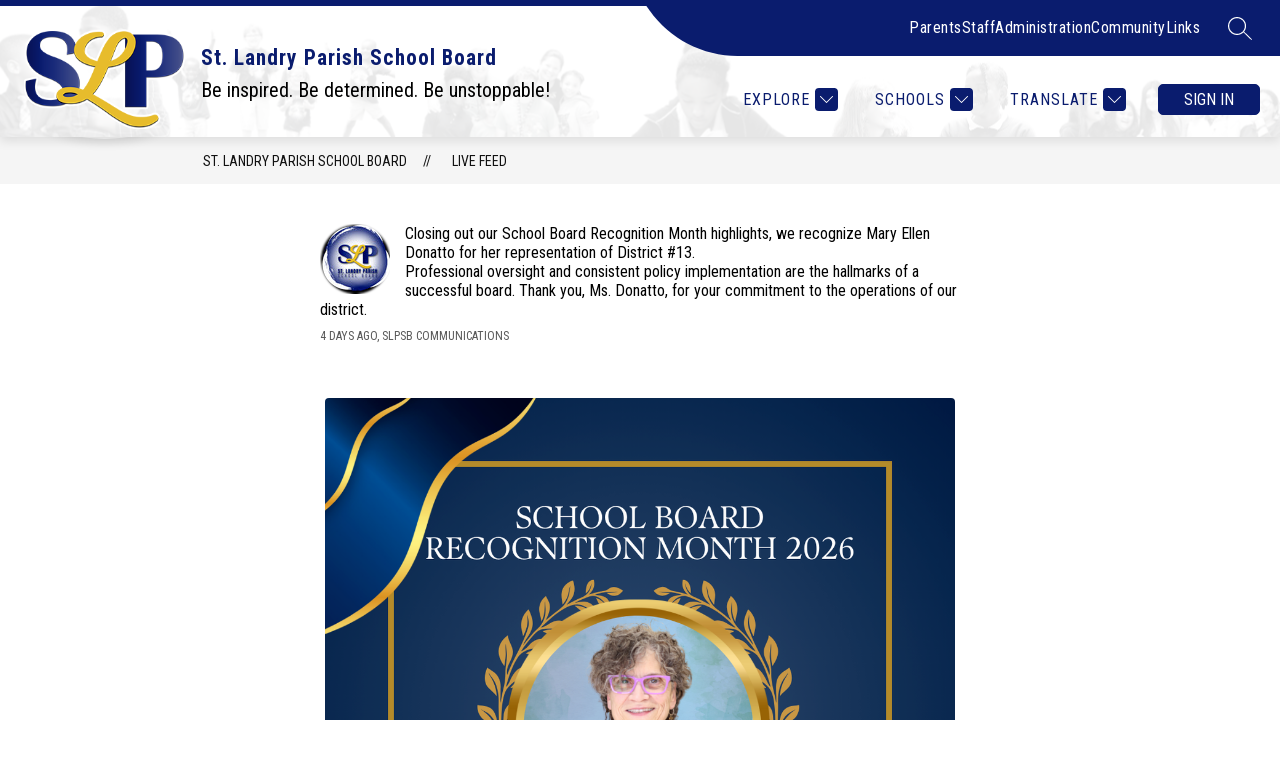

--- FILE ---
content_type: text/css
request_url: https://cmsv2-static-cdn-prod.apptegy.net/static_js/e23bc0153031d3b2a87e16abd2c4f37973a6e0af/_nuxt/entry.BjhRnm6X.css
body_size: 107075
content:
@charset "UTF-8";:root{--primary-dark:#333;--primary-white:#fff;--purple:#662e80;--purple-10:#f8f6fc;--purple-20:#f5f2fb;--purple-30:#eee9f8;--purple-40:#ab8cb9;--purple-50:#5c2f71;--purple-60:#473152;--purple-65:#564b70;--purple-70:#383147;--grey:#e1e1e1;--grey-10:#fbfbfb;--grey-20:#f3f3f3;--grey-30:#e1e1e1;--grey-40:#adadad;--grey-50:#747474;--grey-60:#515151;--grey-70:#2b2b2b;--midnight-blue:#0e315c;--midnight-blue-10:#fafbfc;--midnight-blue-20:#f1f3f5;--midnight-blue-30:#9fadbe;--midnight-blue-40:#325074;--midnight-blue-50:#123158;--midnight-blue-60:#213247;--midnight-blue-70:#2d3339;--sapphire:#004b8d;--sapphire-10:#fafbfd;--sapphire-20:#f0f4f8;--sapphire-30:#99b7d1;--sapphire-40:#26669e;--sapphire-50:#054984;--sapphire-60:#1a3f60;--sapphire-70:#2b3740;--blue:#009ddd;--blue-10:#fafdfe;--blue-20:#f0f9fd;--blue-30:#99d8f1;--blue-40:#26ace2;--blue-50:#0592cc;--blue-60:#1a6888;--blue-70:#2b434c;--teal:#3bb5b5;--teal-10:rgba(236,248,248,.1);--teal-20:#f3fbfb;--teal-30:#ceecec;--teal-40:#58c0c0;--teal-50:#3aa8a8;--teal-60:#388181;--teal-70:#2a5a5a;--orange:#f37366;--orange-10:#fffcfc;--orange-20:#fef7f6;--orange-30:#fac7c2;--orange-40:#f5887d;--orange-50:#df6c61;--orange-60:#93534c;--orange-70:#503d3b;--red:#cc314b;--red-10:#fdf7f8;--red-20:#faeaed;--red-30:#e8adb7;--red-40:#d45066;--red-50:#bc3149;--red-60:#8d2a3d;--red-70:#4a3337;--eggplant:#503462;--eggplant-10:#fcfbfc;--eggplant-20:#f5f3f6;--eggplant-30:#cac2d0;--eggplant-40:#847191;--eggplant-50:#614872;--eggplant-60:#412b50;--eggplant-70:#37333a;--tan:#f4e3ce;--tan-10:#fbf4eb;--tan-20:#f9f0e4;--tan-30:#f6e9d8;--tan-40:#dcccb9;--tan-50:#9f9486;--tan-60:#312d29;--dark-orange:#9f3900;--dark-orange-10:#ffefe0;--size-000:4px;--size-00:8px;--size-0:12px;--size-1:16px;--size-2:24px;--size-3:32px;--size-4:40px;--size-5:48px;--size-6:56px;--size-7:64px;--size-8:72px;--size-9:88px;--size-10:120px;--breakpoint-s:320px;--breakpoint-m:600px;--breakpoint-l:960px;--breakpoint-xl:1400px;--shadow-1:0px 2px 4px rgba(0,0,0,.16);--shadow-2:0px 6px 20px rgba(0,0,0,.06);--shadow-3:2px 4px 4px rgba(0,0,0,.16);--shadow-4:0px 8px 24px rgba(0,0,0,.1);--shadow-5:0 0 0 1px rgba(9,30,66,.08);--shadow-6:0px 10px 25px rgba(0,0,0,.1);--shadow-top:0px -6px 20px rgba(0,0,0,.06);--font-weight-1:100;--font-weight-2:200;--font-weight-3:300;--font-weight-4:400;--font-weight-5:500;--font-weight-6:600;--font-weight-7:700;--font-weight-8:800;--font-weight-9:900;--font-size-1:14px;--font-size-2:16px;--font-size-3:20px;--font-size-4:24px;--font-size-5:32px;--font-size-6:40px;--font-size-7:56px;--font-size-8:80px;--font-lineheight-0:12px;--font-lineheight-1:16px;--font-lineheight-2:20px;--font-lineheight-3:24px;--font-lineheight-4:32px;--font-lineheight-5:40px;--font-lineheight-6:48px;--font-lineheight-7:56px;--font-lineheight-8:88px;--font-spacing-1:.4px;--font-spacing-2:.8px;--font-spacing-3:1.5px}.sr-only{border:0;clip:rect(0 0 0 0);height:1px;margin:-1px;overflow:hidden;padding:0;position:absolute;width:1px}:root{--brand-1:var(--purple);--brand-2:var(--purple-20);--brand-disabled:var(--grey-20);--accent-1:var(--orange);--text-1:var(--primary-dark);--text-2:var(--primary-white);--text-3:var(--purple);--text-disabled:var(--grey-40);--hover-1:var(--purple-60);--hover-2:var(--purple-30);--hover-disabled:var(--grey-30);--surface-1:var(--primary-white);--surface-2:var(--primary-dark);--surface-3:var(--grey-30);--surface-4:var(--purple-70);--surface-overlay:rgba(42,35,62,.9);--success-1:var(--teal);--success-2:var(--teal-20);--success-hover-1:var(--teal-60);--success-hover-2:var(--teal-30);--error-1:var(--red);--error-2:var(--red-20);--error-hover-1:var(--red-60);--error-hover-2:var(--red-30);--warning-1:var(--orange);--warning-2:var(--orange-20);--warning-hover-1:var(--orange-60);--warning-hover-2:var(--orange-30);--info-1:var(--primary-dark);--info-2:var(--grey-20);--info-hover-1:var(--grey-60);--info-hover-2:var(--grey-30);--font-family:"Neue Haas Grotesk Disp","Inter","Helvetica Neue",Arial,sans-serif;--font-label:var(--font-weight-5) var(--font-size-1)/var(--font-lineheight-2) var(--font-family);--font-h1:var(--font-weight-7) var(--font-size-6)/var(--font-lineheight-6) var(--font-family);--font-h2:var(--font-weight-7) var(--font-size-5)/var(--font-lineheight-5) var(--font-family);--font-h3:var(--font-weight-7) var(--font-size-4)/var(--font-lineheight-4) var(--font-family);--font-h4:var(--font-weight-7) var(--font-size-3)/var(--font-lineheight-3) var(--font-family);--font-h5:var(--font-weight-7) var(--font-size-2)/var(--font-lineheight-2) var(--font-family);--font-h6:var(--font-weight-7) var(--font-size-1)/var(--font-lineheight-1) var(--font-family);--font-regular:var(--font-weight-4) var(--font-size-1)/var(--font-lineheight-2) var(--font-family);--font-regular-s:var(--font-weight-4) 12px/var(--font-lineheight-1) var(--font-family);--font-regular-xs:var(--font-weight-4) 11px/12px var(--font-family);--font-regular-l:var(--font-weight-4) var(--font-size-7)/76px var(--font-family);--font-medium:var(--font-weight-5) var(--font-size-1)/var(--font-lineheight-2) var(--font-family);--font-bold-l:var(--font-weight-6) var(--font-size-7)/76px var(--font-family);--font-bold-xl:var(--font-weight-6) var(--font-size-8)/var(--font-lineheight-8) var(--font-family);--font-code:var(--font-weight-4) 14px/var(--font-lineheight-1) Courier,monospace;--font-code-public:var(--font-weight-4) 16px/24px Courier,monospace}.sr-only[data-v-754d5e12]{height:1px;opacity:0;position:absolute;width:1px}input.a-input--hide-number-controls[data-v-d5d530fd]{-moz-appearance:textfield}input.a-input--hide-number-controls[data-v-d5d530fd]::-webkit-inner-spin-button,input.a-input--hide-number-controls[data-v-d5d530fd]::-webkit-outer-spin-button{-webkit-appearance:none}.sr-only[data-v-04054630],.sr-only[data-v-c42da023]{height:1px;opacity:0;position:absolute;width:1px}input.a-input--hide-number-controls[data-v-be8883bf]{-moz-appearance:textfield}input.a-input--hide-number-controls[data-v-be8883bf]::-webkit-inner-spin-button,input.a-input--hide-number-controls[data-v-be8883bf]::-webkit-outer-spin-button{-webkit-appearance:none}.modal-close-icon__path[data-v-48eff0dc]{fill:var(--fill)}.a-dialog[data-v-97e7d195]{align-items:center;display:flex;height:100%;justify-content:center;left:0;position:fixed;top:0;width:100%}.a-dialog__container[data-v-97e7d195]{--header-height:48px;--body-height:88px;--footer-height:72px;max-height:calc(100vh - 70px);min-height:calc(var(--header-height) + var(--body-height) + var(--footer-height))}.a-dialog__transition--fade-enter[data-v-97e7d195],.a-dialog__transition--fade-leave-active[data-v-97e7d195]{opacity:0}.a-dialog__transition--fade-enter-active[data-v-97e7d195],.a-dialog__transition--fade-leave-active[data-v-97e7d195]{transition:opacity .3s ease}.dialog-content[data-v-51692bb6]{height:100%;overflow:auto}.dialog-content[data-v-51692bb6] ul{list-style:outside;margin:1em}.dialog-content[data-v-51692bb6] p{margin-bottom:1em}.dialog-content[data-v-51692bb6] a{color:rgb(var(--primary))}.dialog-content[data-v-51692bb6] hr{margin-bottom:16px}.a-avatar .text-avatar[data-v-67d56029]{background-color:var(--dscl-avatar-bg,var(--color-primary-purple));border-radius:50%;box-sizing:border-box;color:var(--color-primary-white);display:inline-block;letter-spacing:.4px;text-align:center}.a-avatar .small[data-v-67d56029]{font-size:12px;height:32px;padding-top:6px;width:32px}.a-avatar .medium[data-v-67d56029]{font-size:18px;height:48px;padding-top:14px;width:48px}.a-avatar .medium-plus[data-v-67d56029]{font-size:24px;height:72px;padding-top:26px;width:72px}.a-avatar .large[data-v-67d56029]{font-size:36px;height:96px;padding-top:36px;width:96px}.a-avatar .img-avatar[data-v-67d56029]{border-radius:50%;box-sizing:border-box;display:inline-block;-o-object-fit:cover;object-fit:cover;padding:0;vertical-align:middle}.a-button--primary[data-v-cd8ff2a6]{background-color:var(--background-color,var(--color-primary-purple));color:var(--text-color,var(--color-primary-white))}.a-button--secondary[data-v-cd8ff2a6]{background-color:var(--background-color,var(--color-purple-20));color:var(--text-color,var(--color-primary-purple))}.a-button--tertiary[data-v-cd8ff2a6]{background-color:var(--color-primary-white);border:1px solid var(--color-purple-20);color:var(--color-primary-purple)}.a-button--tertiary[data-v-cd8ff2a6]:hover{background-color:var(--color-purple-30);border:1px solid var(--color-purple-30)}.a-button--transparent[data-v-cd8ff2a6]{background-color:var(--background-color,"transparent");color:var(--text-color,var(--color-primary-purple))}.opacity[data-v-2a2e23b1]{opacity:.1}.top-icon[data-v-97adac87]{display:flex;justify-content:center;margin-top:48px}.header-title[data-v-97adac87]{text-align:center}.content-description[data-v-97adac87]{color:var(--color-primary-dark);font-size:14px;text-align:center}div+div[data-v-97adac87]:nth-child(3):after{color:var(--color-grey-30);content:"-";font-size:32px;height:1px;margin:0 4px 0 8px}.inputs-container[data-v-97adac87]{align-items:center;-moz-column-gap:4px;column-gap:4px;display:flex;justify-content:center;white-space:nowrap;width:100%}.single-input[data-v-97adac87]{border:1px solid var(--color-sapphire-30);border-radius:4px;caret-color:var(--color-sapphire);font-size:32px;font-weight:700;height:60px;text-align:center;width:48px}.error-border[data-v-97adac87]{border:1px solid var(--color-red)}.error-message[data-v-97adac87]{color:var(--color-red)}.single-input[data-v-97adac87]:focus{border-color:var(--color-sapphire);outline:var(--color-sapphire)}.footer[data-v-97adac87]{align-items:center;display:flex;flex-direction:column;row-gap:16px;width:100%}.footer .confirm-button[data-v-97adac87]{height:48px;text-align:center;width:336px}.footer .details-footer[data-v-97adac87]{align-items:center;display:flex;justify-content:center}.footer .details-footer label[data-v-97adac87]{color:var(--color-grey-50);font-size:14px}.no-inherit :is(h1,h2,h3,h4,h5,code,pre,ul,li){all:revert!important}[data-v-82672a25] p>a{color:var(--link-color);text-decoration:underline}[apptegy-forms]{line-height:1.5;-webkit-text-size-adjust:100%;font-family:Neue Haas Grotesk Disp,Inter,Helvetica Neue,arial,sans-serif;font-feature-settings:normal;line-height:inherit;margin:0;-moz-tab-size:4;-o-tab-size:4;tab-size:4}[apptegy-forms] *,[apptegy-forms] :after,[apptegy-forms] :before{border-color:#e5e7eb;border-style:solid!important;border-width:0;box-sizing:border-box!important}[apptegy-forms] :after,[apptegy-forms] :before{--tw-content:""}[apptegy-forms] hr{border-top-width:1px;color:inherit;height:0}[apptegy-forms] abbr:where([title]){-webkit-text-decoration:underline dotted;text-decoration:underline dotted}[apptegy-forms] h1,[apptegy-forms] h2,[apptegy-forms] h3,[apptegy-forms] h4,[apptegy-forms] h5,[apptegy-forms] h6{font-size:inherit;font-weight:inherit}[apptegy-forms] a{color:inherit;text-decoration:inherit}[apptegy-forms] b,[apptegy-forms] strong{font-weight:bolder}[apptegy-forms] code,[apptegy-forms] kbd,[apptegy-forms] pre,[apptegy-forms] samp{font-family:ui-monospace,SFMono-Regular,Menlo,Monaco,Consolas,Liberation Mono,Courier New,monospace;font-size:1em}[apptegy-forms] small{font-size:80%}[apptegy-forms] sub,[apptegy-forms] sup{font-size:75%;line-height:0;position:relative;vertical-align:baseline}[apptegy-forms] sub{bottom:-.25em}[apptegy-forms] sup{top:-.5em}[apptegy-forms] table{border-collapse:collapse;border-color:inherit;text-indent:0}[apptegy-forms] button,[apptegy-forms] input,[apptegy-forms] optgroup,[apptegy-forms] select,[apptegy-forms] textarea{color:inherit;font-family:inherit;font-size:100%;font-weight:inherit;line-height:inherit;margin:0;padding:0}[apptegy-forms] button,[apptegy-forms] select{text-transform:none}[apptegy-forms] [type=button],[apptegy-forms] [type=reset],[apptegy-forms] [type=submit],[apptegy-forms] button{-webkit-appearance:button;background-color:transparent;background-image:none}[apptegy-forms] :-moz-focusring{outline:auto}[apptegy-forms] :-moz-ui-invalid{box-shadow:none}[apptegy-forms] progress{vertical-align:baseline}[apptegy-forms] ::-webkit-inner-spin-button,[apptegy-forms] ::-webkit-outer-spin-button{height:auto}[apptegy-forms] [type=search]{-webkit-appearance:textfield;outline-offset:-2px}[apptegy-forms] ::-webkit-search-decoration{-webkit-appearance:none}[apptegy-forms] ::-webkit-file-upload-button{-webkit-appearance:button;font:inherit}[apptegy-forms] summary{display:list-item}[apptegy-forms] blockquote,[apptegy-forms] dd,[apptegy-forms] dl,[apptegy-forms] figure,[apptegy-forms] h1,[apptegy-forms] h2,[apptegy-forms] h3,[apptegy-forms] h4,[apptegy-forms] h5,[apptegy-forms] h6,[apptegy-forms] hr,[apptegy-forms] p,[apptegy-forms] pre{margin:0}[apptegy-forms] fieldset{margin:0;padding:0}[apptegy-forms] legend{padding:0}[apptegy-forms] textarea{resize:vertical}[apptegy-forms] input::-moz-placeholder,[apptegy-forms] textarea::-moz-placeholder{color:#9ca3af;opacity:1}[apptegy-forms] input::placeholder,[apptegy-forms] textarea::placeholder{color:#9ca3af;opacity:1}[apptegy-forms] [role=button],[apptegy-forms] button{cursor:pointer}[apptegy-forms] :disabled{cursor:default}[apptegy-forms] audio,[apptegy-forms] canvas,[apptegy-forms] embed,[apptegy-forms] iframe,[apptegy-forms] img,[apptegy-forms] object,[apptegy-forms] svg,[apptegy-forms] video{display:block;vertical-align:middle}[apptegy-forms] img,[apptegy-forms] video{height:auto;max-width:100%}[apptegy-forms] [hidden]{display:none}:root{--color-primary-dark:#333;--color-primary-white:#fff;--color-primary-purple:#662e80;--color-purple-10:#f8f6fc;--color-purple-20:#f5f2fb;--color-purple-30:#eee9f8;--color-purple-40:#ab8cb9;--color-purple-50:#5c2f71;--color-purple-60:#473152;--color-purple-65:#564b70;--color-purple-70:#383147;--color-light-grey:#e1e1e1;--color-grey:#333;--color-grey-10:#fbfbfb;--color-grey-15:#f9f9f9;--color-grey-20:#f3f3f3;--color-grey-30:#e1e1e1;--color-grey-40:#adadad;--color-grey-50:#747474;--color-grey-60:#515151;--color-grey-70:#2b2b2b;--color-midnight-blue:#0e315c;--color-midnight-blue-10:#fafbfc;--color-midnight-blue-20:#f1f3f5;--color-midnight-blue-30:#9fadbe;--color-midnight-blue-40:#325074;--color-midnight-blue-50:#123158;--color-midnight-blue-60:#213247;--color-midnight-blue-70:#2d3339;--color-sapphire:#004b8d;--color-sapphire-10:#fafbfd;--color-sapphire-20:#f0f4f8;--color-sapphire-30:#99b7d1;--color-sapphire-40:#26669e;--color-sapphire-50:#054984;--color-sapphire-60:#1a3f60;--color-sapphire-70:#2b3740;--color-blue:#009ddd;--color-blue-10:#fafdfe;--color-blue-20:#f0f9fd;--color-blue-30:#99d8f1;--color-blue-40:#26ace2;--color-blue-50:#0592cc;--color-blue-60:#1a6888;--color-blue-70:#2b434c;--color-teal:#3bb5b5;--color-teal-10:rgba(236,248,248,.1);--color-teal-20:#f3fbfb;--color-teal-30:#ceecec;--color-teal-40:#58c0c0;--color-teal-50:#3aa8a8;--color-teal-60:#388181;--color-teal-70:#2a5a5a;--color-orange:#f37366;--color-orange-10:#fffcfc;--color-orange-20:#fef7f6;--color-orange-30:#fac7c2;--color-orange-40:#f5887d;--color-orange-50:#df6c61;--color-orange-60:#93534c;--color-orange-70:#503d3b;--color-red:#cc314b;--color-red-10:#fdf7f8;--color-red-20:#faeaed;--color-red-30:#e8adb7;--color-red-40:#d45066;--color-red-50:#bc3149;--color-red-60:#8d2a3d;--color-red-70:#4a3337;--color-tan:#f4e3ce;--color-tan-10:#fbf4eb;--color-tan-20:#f9f0e4;--color-tan-30:#f6e9d8;--color-tan-40:#dcccb9;--color-tan-50:#9f9486;--color-tan-60:#312d29;--color-eggplant:#503462;--color-eggplant-10:#fcfbfc;--color-eggplant-20:#f5f3f6;--color-eggplant-30:#cac2d0;--color-eggplant-40:#847191;--color-eggplant-50:#614872;--color-eggplant-60:#412b50;--color-eggplant-70:#37333a;--color-dark-orange:#9f3900;--color-dark-orange-10:#ffefe0;--color-overlay:rgba(42,35,62,.9)}.tw-pointer-events-none{pointer-events:none!important}.tw-fixed{position:fixed!important}.tw-absolute{position:absolute!important}.tw-relative{position:relative!important}.tw-inset-y-0{bottom:0!important;top:0!important}.-tw-left-8{left:-2rem!important}.tw-left-0{left:0!important}.tw-right-0{right:0!important}.tw-right-10{right:2.5rem!important}.tw-top-0{top:0!important}.tw-top-6{top:1.5rem!important}.tw-top-full{top:100%!important}.tw-z-10{z-index:10!important}.tw-z-50{z-index:50!important}.tw-m-\[3px\]{margin:3px!important}.tw-mx-2{margin-left:.5rem!important;margin-right:.5rem!important}.tw-mx-\[24px\]{margin-left:24px!important;margin-right:24px!important}.tw-mx-\[40px\]{margin-left:40px!important;margin-right:40px!important}.tw-mx-\[8px\]{margin-left:8px!important;margin-right:8px!important}.tw-my-0\.5{margin-bottom:.125rem!important;margin-top:.125rem!important}.tw-my-1{margin-bottom:.25rem!important;margin-top:.25rem!important}.tw-my-1\.5{margin-bottom:.375rem!important;margin-top:.375rem!important}.tw-my-3{margin-bottom:.75rem!important;margin-top:.75rem!important}.tw-my-\[24px\]{margin-bottom:24px!important;margin-top:24px!important}.tw-mb-1{margin-bottom:.25rem!important}.tw-mb-6{margin-bottom:1.5rem!important}.tw-mb-\[24px\]{margin-bottom:24px!important}.tw-mb-\[40px\]{margin-bottom:40px!important}.tw-ml-1{margin-left:.25rem!important}.tw-ml-3{margin-left:.75rem!important}.tw-ml-\[4px\]{margin-left:4px!important}.tw-mr-1{margin-right:.25rem!important}.tw-mr-1\.5{margin-right:.375rem!important}.tw-mr-2{margin-right:.5rem!important}.tw-mt-1{margin-top:.25rem!important}.tw-mt-3{margin-top:.75rem!important}.tw-mt-4{margin-top:1rem!important}.tw-mt-\[16px\]{margin-top:16px!important}.tw-mt-\[24px\]{margin-top:24px!important}.tw-mt-\[64px\]{margin-top:64px!important}.tw-mt-\[8px\]{margin-top:8px!important}.tw-block{display:block!important}.tw-flex{display:flex!important}.tw-h-10{height:2.5rem!important}.tw-h-12{height:3rem!important}.tw-h-44{height:11rem!important}.tw-h-8{height:2rem!important}.tw-h-9{height:2.25rem!important}.tw-h-\[24px\]{height:24px!important}.tw-h-\[40px\]{height:40px!important}.tw-h-\[50px\]{height:50px!important}.tw-h-\[52px\]{height:52px!important}.tw-h-\[66px\]{height:66px!important}.tw-h-\[6px\]{height:6px!important}.tw-h-full{height:100%!important}.tw-max-h-56{max-height:14rem!important}.tw-max-h-\[165px\]{max-height:165px!important}.tw-min-h-\[24px\]{min-height:24px!important}.tw-min-h-\[40px\]{min-height:40px!important}.tw-w-8{width:2rem!important}.tw-w-9{width:2.25rem!important}.tw-w-\[14px\]{width:14px!important}.tw-w-\[24px\]{width:24px!important}.tw-w-\[327px\]{width:327px!important}.tw-w-\[40px\]{width:40px!important}.tw-w-\[60px\]{width:60px!important}.tw-w-full{width:100%!important}.tw-max-w-md{max-width:28rem!important}.tw-shrink-0{flex-shrink:0!important}.tw-rotate-180{--tw-rotate:180deg!important;transform:translate(var(--tw-translate-x),var(--tw-translate-y)) rotate(var(--tw-rotate)) skew(var(--tw-skew-x)) skewY(var(--tw-skew-y)) scaleX(var(--tw-scale-x)) scaleY(var(--tw-scale-y))!important}.tw-cursor-default{cursor:default!important}.tw-cursor-pointer{cursor:pointer!important}.tw-select-none{-webkit-user-select:none!important;-moz-user-select:none!important;user-select:none!important}.tw-resize-none{resize:none!important}.tw-list-none{list-style-type:none!important}.tw-appearance-none{-webkit-appearance:none!important;-moz-appearance:none!important;appearance:none!important}.tw-flex-row{flex-direction:row!important}.tw-flex-col{flex-direction:column!important}.tw-flex-wrap{flex-wrap:wrap!important}.tw-flex-nowrap{flex-wrap:nowrap!important}.tw-items-center{align-items:center!important}.tw-justify-end{justify-content:flex-end!important}.tw-justify-center{justify-content:center!important}.tw-justify-between{justify-content:space-between!important}.tw-gap-2{gap:.5rem!important}.tw-gap-x-2{-moz-column-gap:.5rem!important;column-gap:.5rem!important}.tw-gap-x-3{-moz-column-gap:.75rem!important;column-gap:.75rem!important}.tw-gap-x-\[8px\]{-moz-column-gap:8px!important;column-gap:8px!important}.tw-gap-y-1{row-gap:.25rem!important}.tw-gap-y-6{row-gap:1.5rem!important}.tw-gap-y-\[16px\]{row-gap:16px!important}.tw-space-y-2>:not([hidden])~:not([hidden]){--tw-space-y-reverse:0!important;margin-bottom:calc(.5rem*var(--tw-space-y-reverse))!important;margin-top:calc(.5rem*(1 - var(--tw-space-y-reverse)))!important}.tw-overflow-auto{overflow:auto!important}.tw-overflow-x-auto{overflow-x:auto!important}.tw-overflow-y-auto{overflow-y:auto!important}.tw-truncate{overflow:hidden!important;text-overflow:ellipsis!important;white-space:nowrap!important}.tw-rounded{border-radius:.25rem!important}.tw-rounded-\[12px\]{border-radius:12px!important}.tw-rounded-\[50\%\]{border-radius:50%!important}.tw-rounded-\[5px\]{border-radius:5px!important}.tw-rounded-xl{border-radius:.75rem!important}.tw-rounded-t{border-top-left-radius:.25rem!important;border-top-right-radius:.25rem!important}.tw-border{border-width:1px!important}.tw-border-2{border-width:2px!important}.tw-border-\[1px\]{border-width:1px!important}.tw-border-y{border-top-width:1px!important}.tw-border-b,.tw-border-y{border-bottom-width:1px!important}.tw-border-b-8{border-bottom-width:8px!important}.tw-border-l-0{border-left-width:0!important}.tw-border-l-2{border-left-width:2px!important}.tw-border-l-\[1px\]{border-left-width:1px!important}.tw-border-solid{border-style:solid!important}.tw-border-error{--tw-border-opacity:1!important;border-color:rgb(204 49 75/var(--tw-border-opacity,1))!important}.tw-border-gray-300{--tw-border-opacity:1!important;border-color:rgb(209 213 219/var(--tw-border-opacity,1))!important}.tw-border-primary{--tw-border-opacity:1!important;border-color:rgb(var(--primary)/var(--tw-border-opacity,1))!important}.tw-border-primary\/10{border-color:rgb(var(--primary)/.1)!important}.tw-border-primary\/30{border-color:rgb(var(--primary)/.3)!important}.tw-border-primary\/\[0\.4\]{border-color:rgb(var(--primary)/.4)!important}.tw-border-white{--tw-border-opacity:1!important;border-color:rgb(255 255 255/var(--tw-border-opacity,1))!important}.tw-border-b-error{--tw-border-opacity:1!important;border-bottom-color:rgb(204 49 75/var(--tw-border-opacity,1))!important}.tw-border-b-error\/\[0\.4\]{border-bottom-color:#cc314b66!important}.tw-border-b-primary{--tw-border-opacity:1!important;border-bottom-color:rgb(var(--primary)/var(--tw-border-opacity,1))!important}.tw-border-b-primary\/\[0\.4\]{border-bottom-color:rgb(var(--primary)/.4)!important}.tw-border-l-primary{--tw-border-opacity:1!important;border-left-color:rgb(var(--primary)/var(--tw-border-opacity,1))!important}.tw-bg-gray-20{--tw-bg-opacity:1!important;background-color:rgb(243 243 243/var(--tw-bg-opacity,1))!important}.tw-bg-neutral-50{--tw-bg-opacity:1!important;background-color:rgb(250 250 250/var(--tw-bg-opacity,1))!important}.tw-bg-overlay{background-color:#2a233ee6!important}.tw-bg-primary{--tw-bg-opacity:1!important;background-color:rgb(var(--primary)/var(--tw-bg-opacity,1))!important}.tw-bg-primary\/10{background-color:rgb(var(--primary)/.1)!important}.tw-bg-white{--tw-bg-opacity:1!important;background-color:rgb(255 255 255/var(--tw-bg-opacity,1))!important}.tw-p-0{padding:0!important}.tw-p-2\.5{padding:.625rem!important}.tw-p-3{padding:.75rem!important}.tw-p-\[8px\]{padding:8px!important}.tw-px-10{padding-left:2.5rem!important;padding-right:2.5rem!important}.tw-px-2{padding-left:.5rem!important;padding-right:.5rem!important}.tw-px-4{padding-left:1rem!important;padding-right:1rem!important}.tw-px-\[8px\]{padding-left:8px!important;padding-right:8px!important}.tw-py-1{padding-bottom:.25rem!important;padding-top:.25rem!important}.tw-py-1\.5{padding-bottom:.375rem!important;padding-top:.375rem!important}.tw-py-2{padding-bottom:.5rem!important;padding-top:.5rem!important}.tw-py-2\.5{padding-bottom:.625rem!important;padding-top:.625rem!important}.tw-py-4{padding-bottom:1rem!important;padding-top:1rem!important}.tw-py-5{padding-bottom:1.25rem!important;padding-top:1.25rem!important}.tw-py-6{padding-bottom:1.5rem!important;padding-top:1.5rem!important}.tw-py-\[4px\]{padding-bottom:4px!important;padding-top:4px!important}.tw-pb-10{padding-bottom:2.5rem!important}.tw-pb-3{padding-bottom:.75rem!important}.tw-pb-4{padding-bottom:1rem!important}.tw-pb-5{padding-bottom:1.25rem!important}.tw-pb-\[56px\]{padding-bottom:56px!important}.tw-pl-1{padding-left:.25rem!important}.tw-pl-3{padding-left:.75rem!important}.tw-pl-9{padding-left:2.25rem!important}.tw-pr-10{padding-right:2.5rem!important}.tw-pr-2{padding-right:.5rem!important}.tw-pr-9{padding-right:2.25rem!important}.tw-pt-0{padding-top:0!important}.tw-pt-6{padding-top:1.5rem!important}.tw-pt-8{padding-top:2rem!important}.tw-text-left{text-align:left!important}.tw-text-center{text-align:center!important}.tw-align-middle{vertical-align:middle!important}.tw-font-dancing{font-family:Dancing Script,Brush Script MT,Brush Script Std,cursive!important}.tw-font-sans{font-family:Neue Haas Grotesk Disp,Inter,Helvetica Neue,arial,sans-serif!important}.tw-text-6xl{font-size:3.75rem!important;line-height:1!important}.tw-text-\[12px\]{font-size:12px!important}.tw-text-\[14px\]{font-size:14px!important}.tw-text-\[16px\]{font-size:16px!important}.tw-text-\[24px\]{font-size:24px!important}.tw-text-\[32px\]{font-size:32px!important}.tw-text-base{font-size:1rem!important;line-height:1.5rem!important}.tw-text-sm{font-size:.875rem!important;line-height:1.25rem!important}.tw-text-xl{font-size:1.25rem!important;line-height:1.75rem!important}.tw-text-xs{font-size:.75rem!important;line-height:1rem!important}.tw-font-bold{font-weight:700!important}.tw-font-medium{font-weight:500!important}.tw-font-normal{font-weight:400!important}.tw-italic{font-style:italic!important}.tw-leading-4{line-height:1rem!important}.tw-leading-5{line-height:1.25rem!important}.tw-leading-normal{line-height:1.5!important}.tw-tracking-\[0\.4px\]{letter-spacing:.4px!important}.tw-tracking-\[0\.8px\]{letter-spacing:.8px!important}.tw-text-black{--tw-text-opacity:1!important;color:rgb(0 0 0/var(--tw-text-opacity,1))!important}.tw-text-error{--tw-text-opacity:1!important;color:rgb(204 49 75/var(--tw-text-opacity,1))!important}.tw-text-gray-40{--tw-text-opacity:1!important;color:rgb(116 116 116/var(--tw-text-opacity,1))!important}.tw-text-gray-400{--tw-text-opacity:1!important;color:rgb(156 163 175/var(--tw-text-opacity,1))!important}.tw-text-gray-900{--tw-text-opacity:1!important;color:rgb(17 24 39/var(--tw-text-opacity,1))!important}.tw-text-gray-regular{--tw-text-opacity:1!important;color:rgb(51 51 51/var(--tw-text-opacity,1))!important}.tw-text-primary{--tw-text-opacity:1!important;color:rgb(var(--primary)/var(--tw-text-opacity,1))!important}.tw-text-white{--tw-text-opacity:1!important;color:rgb(255 255 255/var(--tw-text-opacity,1))!important}.tw-accent-primary{accent-color:rgb(var(--primary)/1)!important}.tw-shadow-lg{--tw-shadow:0 10px 15px -3px rgba(0,0,0,.1),0 4px 6px -4px rgba(0,0,0,.1)!important;--tw-shadow-colored:0 10px 15px -3px var(--tw-shadow-color),0 4px 6px -4px var(--tw-shadow-color)!important}.tw-shadow-lg,.tw-shadow-sm{box-shadow:var(--tw-ring-offset-shadow,0 0 #0000),var(--tw-ring-shadow,0 0 #0000),var(--tw-shadow)!important}.tw-shadow-sm{--tw-shadow:0 1px 2px 0 rgba(0,0,0,.05)!important;--tw-shadow-colored:0 1px 2px 0 var(--tw-shadow-color)!important}.tw-outline-none{outline:2px solid transparent!important;outline-offset:2px!important}.tw-outline-4{outline-width:4px!important}.tw-outline-offset-4{outline-offset:4px!important}.tw-outline-accessible-focus{outline-color:#00f!important}.tw-ring-1{--tw-ring-offset-shadow:var(--tw-ring-inset) 0 0 0 var(--tw-ring-offset-width) var(--tw-ring-offset-color)!important;--tw-ring-shadow:var(--tw-ring-inset) 0 0 0 calc(1px + var(--tw-ring-offset-width)) var(--tw-ring-color)!important;box-shadow:var(--tw-ring-offset-shadow),var(--tw-ring-shadow),var(--tw-shadow,0 0 #0000)!important}.tw-ring-black{--tw-ring-opacity:1!important;--tw-ring-color:rgb(0 0 0/var(--tw-ring-opacity,1))!important}.tw-ring-opacity-5{--tw-ring-opacity:.05!important}.first\:tw-rounded-l:first-child{border-bottom-left-radius:.25rem!important;border-top-left-radius:.25rem!important}.first\:tw-border-l-2:first-child{border-left-width:2px!important}.last\:tw-rounded-r:last-child{border-bottom-right-radius:.25rem!important;border-top-right-radius:.25rem!important}.first-of-type\:tw-mt-\[24px\]:first-of-type{margin-top:24px!important}.focus-within\:tw-border-2:focus-within{border-width:2px!important}.focus-within\:tw-border-accessible-focus:focus-within{--tw-border-opacity:1!important;border-color:rgb(0 0 255/var(--tw-border-opacity,1))!important}.focus-within\:tw-border-primary:focus-within{--tw-border-opacity:1!important;border-color:rgb(var(--primary)/var(--tw-border-opacity,1))!important}.focus-within\:tw-outline-accessible-focus:focus-within{outline-color:#00f!important}.hover\:tw-bg-primary\/10:hover{background-color:rgb(var(--primary)/.1)!important}.hover\:tw-bg-primary\/25:hover{background-color:rgb(var(--primary)/.25)!important}.hover\:tw-bg-primary\/40:hover{background-color:rgb(var(--primary)/.4)!important}.hover\:tw-bg-primary\/5:hover{background-color:rgb(var(--primary)/.05)!important}.hover\:tw-text-primary:hover{--tw-text-opacity:1!important;color:rgb(var(--primary)/var(--tw-text-opacity,1))!important}.hover\:tw-text-white:hover{--tw-text-opacity:1!important;color:rgb(255 255 255/var(--tw-text-opacity,1))!important}.focus\:tw-border-2:focus{border-width:2px!important}.focus\:tw-border-b-2:focus{border-bottom-width:2px!important}.focus\:tw-border-primary:focus{--tw-border-opacity:1!important;border-color:rgb(var(--primary)/var(--tw-border-opacity,1))!important}.focus\:tw-border-b-error:focus{--tw-border-opacity:1!important;border-bottom-color:rgb(204 49 75/var(--tw-border-opacity,1))!important}.focus\:tw-border-b-primary:focus{--tw-border-opacity:1!important;border-bottom-color:rgb(var(--primary)/var(--tw-border-opacity,1))!important}.focus\:tw-outline-none:focus{outline:2px solid transparent!important;outline-offset:2px!important}.focus\:tw-outline-accessible-focus:focus{outline-color:#00f!important}.disabled\:tw-cursor-default:disabled{cursor:default!important}.disabled\:tw-bg-gray-20:disabled{--tw-bg-opacity:1!important;background-color:rgb(243 243 243/var(--tw-bg-opacity,1))!important}.disabled\:tw-text-gray-40:disabled{--tw-text-opacity:1!important;color:rgb(116 116 116/var(--tw-text-opacity,1))!important}.disabled\:tw-outline-none:disabled{outline:2px solid transparent!important;outline-offset:2px!important}.disabled\:hover\:tw-bg-gray-20:hover:disabled{--tw-bg-opacity:1!important;background-color:rgb(243 243 243/var(--tw-bg-opacity,1))!important}@media (min-width:450px){.xs\:tw-block{display:block!important}.xs\:tw-hidden{display:none!important}.xs\:tw-text-\[16px\]{font-size:16px!important}.xs\:tw-text-\[24px\]{font-size:24px!important}}@media (min-width:640px){.sm\:tw-left-0{left:0!important}.sm\:tw-mx-\[9px\]{margin-left:9px!important;margin-right:9px!important}.sm\:tw-w-\[400px\]{width:400px!important}.sm\:tw-px-6{padding-left:1.5rem!important;padding-right:1.5rem!important}.sm\:tw-px-8{padding-left:2rem!important;padding-right:2rem!important}.sm\:tw-text-sm{font-size:.875rem!important;line-height:1.25rem!important}}.inline-control[data-v-ccf96737]{align-items:center;display:flex}.inline-control.space-between[data-v-ccf96737]{justify-content:space-between}[data-v-ccf96737] .form-group{margin-bottom:0!important}[data-v-ccf96737] .a-form-radio-group{margin-bottom:5px}[data-v-ccf96737] .a-form-radio-group:last-of-type{margin-bottom:10px}[data-v-ccf96737] .a-form-radio-group.horizontal{margin-bottom:0;margin-right:5px}.gap-5[data-v-ccf96737]{gap:5px}.gap-10[data-v-ccf96737]{gap:10px}.background-color-input[data-v-ccf96737] .palette-container{width:240px}.background-color-input[data-v-ccf96737]{margin:0}.clear-button[data-v-ccf96737]{margin-left:auto}.node-control[data-v-256bf46a]{border-top:1px solid var(--grey-30);display:flex;flex-direction:column;padding:20px 0}.node-control .control-header[data-v-256bf46a]{align-items:center;color:var(--primary-dark);display:flex;gap:10px;justify-content:space-between}.node-control .control-header h1[data-v-256bf46a],.node-control .control-header h2[data-v-256bf46a],.node-control .control-header h3[data-v-256bf46a],.node-control .control-header h4[data-v-256bf46a]{margin:0}.node-control .control-header .control-title[data-v-256bf46a]{max-width:80%}.node-control .control-content[data-v-256bf46a]>:first-child{margin-top:20px}.node-control .control-content[data-v-256bf46a] .form-group{margin-bottom:0}.node-control.disabled[data-v-256bf46a]{opacity:.5;pointer-events:none}/*!
* Cropper.js v1.6.2
* https://fengyuanchen.github.io/cropperjs
*
* Copyright 2015-present Chen Fengyuan
* Released under the MIT license
*
* Date: 2024-04-21T07:43:02.731Z
*/.cropper-container{direction:ltr;font-size:0;line-height:0;position:relative;touch-action:none;-webkit-touch-callout:none;-webkit-user-select:none;-moz-user-select:none;user-select:none}.cropper-container img{backface-visibility:hidden;display:block;height:100%;image-orientation:0deg;max-height:none!important;max-width:none!important;min-height:0!important;min-width:0!important;width:100%}.cropper-canvas,.cropper-crop-box,.cropper-drag-box,.cropper-modal,.cropper-wrap-box{inset:0;position:absolute}.cropper-canvas,.cropper-wrap-box{overflow:hidden}.cropper-drag-box{background-color:#fff;opacity:0}.cropper-modal{background-color:#000;opacity:.5}.cropper-view-box{display:block;height:100%;outline:1px solid #39f;outline-color:#3399ffbf;overflow:hidden;width:100%}.cropper-dashed{border:0 dashed #eee;display:block;opacity:.5;position:absolute}.cropper-dashed.dashed-h{border-bottom-width:1px;border-top-width:1px;height:33.33333%;left:0;top:33.33333%;width:100%}.cropper-dashed.dashed-v{border-left-width:1px;border-right-width:1px;height:100%;left:33.33333%;top:0;width:33.33333%}.cropper-center{display:block;height:0;left:50%;opacity:.75;position:absolute;top:50%;width:0}.cropper-center:after,.cropper-center:before{background-color:#eee;content:" ";display:block;position:absolute}.cropper-center:before{height:1px;left:-3px;top:0;width:7px}.cropper-center:after{height:7px;left:0;top:-3px;width:1px}.cropper-face,.cropper-line,.cropper-point{display:block;height:100%;opacity:.1;position:absolute;width:100%}.cropper-face{background-color:#fff;left:0;top:0}.cropper-line{background-color:#39f}.cropper-line.line-e{cursor:ew-resize;right:-3px;top:0;width:5px}.cropper-line.line-n{cursor:ns-resize;height:5px;left:0;top:-3px}.cropper-line.line-w{cursor:ew-resize;left:-3px;top:0;width:5px}.cropper-line.line-s{bottom:-3px;cursor:ns-resize;height:5px;left:0}.cropper-point{background-color:#39f;height:5px;opacity:.75;width:5px}.cropper-point.point-e{cursor:ew-resize;margin-top:-3px;right:-3px;top:50%}.cropper-point.point-n{cursor:ns-resize;left:50%;margin-left:-3px;top:-3px}.cropper-point.point-w{cursor:ew-resize;left:-3px;margin-top:-3px;top:50%}.cropper-point.point-s{bottom:-3px;cursor:s-resize;left:50%;margin-left:-3px}.cropper-point.point-ne{cursor:nesw-resize;right:-3px;top:-3px}.cropper-point.point-nw{cursor:nwse-resize;left:-3px;top:-3px}.cropper-point.point-sw{bottom:-3px;cursor:nesw-resize;left:-3px}.cropper-point.point-se{bottom:-3px;cursor:nwse-resize;height:20px;opacity:1;right:-3px;width:20px}@media (min-width:768px){.cropper-point.point-se{height:15px;width:15px}}@media (min-width:992px){.cropper-point.point-se{height:10px;width:10px}}@media (min-width:1200px){.cropper-point.point-se{height:5px;opacity:.75;width:5px}}.cropper-point.point-se:before{background-color:#39f;bottom:-50%;content:" ";display:block;height:200%;opacity:0;position:absolute;right:-50%;width:200%}.cropper-invisible{opacity:0}.cropper-bg{background-image:url([data-uri])}.cropper-hide{display:block;height:0;position:absolute;width:0}.cropper-hidden{display:none!important}.cropper-move{cursor:move}.cropper-crop{cursor:crosshair}.cropper-disabled .cropper-drag-box,.cropper-disabled .cropper-face,.cropper-disabled .cropper-line,.cropper-disabled .cropper-point{cursor:not-allowed}.focal-point{display:flex;height:100%;justify-content:center;position:absolute;top:0;width:100%}.virtual-image{display:flex;max-height:100%;-o-object-fit:contain;object-fit:contain;-o-object-position:center;object-position:center;overflow:hidden;pointer-events:none;-webkit-user-select:none;-moz-user-select:none;user-select:none}.focal-point-container[data-v-0642fe82]{align-items:center;display:flex;height:100%;justify-content:center;width:100%}.focal-point-focus-area[data-v-0642fe82]{display:flex;height:100%;position:relative;width:-moz-fit-content;width:fit-content}.virtualImage[data-v-0642fe82]{margin:auto;max-height:100%;max-width:100%;overflow:hidden;top:0}[data-v-0642fe82] .focal-point-pin{display:flex;position:absolute}.image-container[data-v-0642fe82]{overflow:hidden;position:relative;width:100%}.image[data-v-0642fe82]{display:block;margin-left:auto;margin-right:auto;max-height:100%;max-width:100%}.image-controls[data-v-a8e27e8f]{align-items:flex-start;display:flex;margin-bottom:10px;width:100%}.begin-crop img svg[data-v-a8e27e8f],.rotate-left svg[data-v-a8e27e8f],.rotate-right svg[data-v-a8e27e8f]{font-size:24px}.begin-crop[data-v-a8e27e8f],.cancel-crop[data-v-a8e27e8f],.reset-button[data-v-a8e27e8f],.rotate-left[data-v-a8e27e8f],.rotate-right[data-v-a8e27e8f]{margin-left:8px}.cls-1[data-v-88c4d34d]{fill:var(--grey-60)}.cls-2[data-v-88c4d34d]{fill:var(--primary-white);fill-rule:evenodd}.image-preview[data-v-a3b557c3]{display:flex;height:360px;justify-content:center;margin-bottom:10px;overflow:auto;width:100%}.text-inputs[data-v-a3b557c3]{align-items:flex-start;display:flex}.alt-text[data-v-a3b557c3],.caption-text[data-v-a3b557c3]{margin-bottom:10px;margin-right:auto}.alt-text .decorative-input[data-v-a3b557c3],.caption-text .decorative-input[data-v-a3b557c3]{align-items:center;display:flex;gap:5px;margin-top:5px}.caption-text[data-v-a3b557c3] .form-group{margin-bottom:0}.all-images[data-v-f2807731]{display:flex;margin-bottom:16px;overflow-x:auto;overflow-y:hidden}.all-images .image-thumbnail-container[data-v-f2807731]{cursor:pointer;display:flex;margin-left:14px}.all-images .image-thumbnail-container[data-v-f2807731]:first-of-type{margin-left:0}.all-images .image-thumbnail-container .selected[data-v-f2807731]{border:3px solid var(--purple)}.all-images .preview-image[data-v-f2807731]{align-items:center;border:1px solid var(--purple);border-radius:5%;display:flex;flex-direction:column;height:106px;justify-content:center;-o-object-fit:cover;object-fit:cover;width:136px}.all-images .preview-image .add-new-image[data-v-f2807731]{color:var(--purple);margin:0}.all-images .new-image-button[data-v-f2807731]{margin-left:14px;min-width:136px}.file-input[data-v-9342f3e9]{display:none}.footer[data-v-9342f3e9]{display:block!important}.content[data-v-9342f3e9]{flex-direction:column;overflow:auto}.error[data-v-9342f3e9]{border:3px solid var(--red)}.inline-control[data-v-ca93d32a]{align-items:center;display:flex}.inline-control.space-between[data-v-ca93d32a]{justify-content:space-between}[data-v-ca93d32a] .form-group{margin-bottom:0!important}[data-v-ca93d32a] .a-form-radio-group{margin-bottom:5px}[data-v-ca93d32a] .a-form-radio-group:last-of-type{margin-bottom:10px}[data-v-ca93d32a] .a-form-radio-group.horizontal{margin-bottom:0;margin-right:5px}.gap-5[data-v-ca93d32a]{gap:5px}.gap-10[data-v-ca93d32a]{gap:10px}.image-thumbnail[data-v-ca93d32a]{background-color:var(--grey-10);border-radius:50%;cursor:pointer;height:40px;width:40px}.position-radio-group[data-v-ca93d32a]{margin-top:20px}[data-v-ca93d32a] .form-group{margin-bottom:0}[data-v-ca93d32a] .form-group .a-form-radio-group{margin-right:10px}[data-v-ca93d32a] .form-group .a-form-radio-group:last-child{margin-bottom:0}[data-v-ca93d32a] .form-group .a-form-radio-group .checkmark{margin-right:3px}[data-v-ca93d32a] .form-group .form-group{margin:0}.header[data-v-fcc5486e]{align-items:center;display:flex;margin-bottom:20px}.header .sidebar-back-button[data-v-fcc5486e]{cursor:pointer;height:32px}.header h4[data-v-fcc5486e]{font-size:20px;margin:0}.node-control[data-v-b3d0c1d8]:first-of-type{border:none}.block[data-v-00b6ed94]{align-items:center;border-radius:5px;cursor:grab;display:flex;flex-direction:column;height:75px;justify-content:center;width:100px}.block.layout[data-v-00b6ed94]{border-top:3px solid var(--color-layout);box-shadow:0 0 0 1px var(--color-layout)}.block.layout[data-v-00b6ed94]:hover{background-color:var(--color-layout);color:#fff}.block.content[data-v-00b6ed94]{border-top:3px solid var(--color-content);box-shadow:0 0 0 1px var(--color-content)}.block.content[data-v-00b6ed94]:hover{background-color:var(--color-content);color:#fff}.block .icon[data-v-00b6ed94]{margin-top:13px}.block .node-name[data-v-00b6ed94]{font-size:11px;letter-spacing:.4px;margin:12px 0;text-align:center}.pb-overlay[data-v-f6f53f85]{-webkit-backdrop-filter:blur(3px);backdrop-filter:blur(3px);background-color:#00000080;height:calc(100% - 40px);left:0;position:absolute;top:40px;width:100%;z-index:1}.content-node.accordion-panel[data-v-da39ba7f],.content-node.pb-accordion[data-v-da39ba7f],.content-node[data-v-da39ba7f]{outline:none}.content-node.is-editable[data-v-da39ba7f]{outline:var(--layout-outline)}.content-node.is-active[data-v-da39ba7f]{outline:1px solid var(--node-group-toolbar-bg-color)}.content-level-1[data-v-da39ba7f]:not(.in-accordion){margin:0 auto;max-width:var(--root-elements-max-width);width:var(--root-elements-width)}.node-action[data-v-2aeb3fd3]{padding:0!important}.node-action .node-action-icon[data-v-2aeb3fd3]{color:var(--primary-white);display:flex;font-size:18px}.text-container[data-v-98180b20]{align-items:center;display:flex;overflow:hidden;white-space:nowrap}.scrollable-text[data-v-98180b20]{display:inline-block;margin:0 auto;overflow:hidden;text-overflow:ellipsis;text-wrap:nowrap;transition:transform 1s linear}.scrollable-text.scroll-active[data-v-98180b20],.scrollable-text[data-v-98180b20]:hover{animation:scrollText-98180b20 var(--scroll-duration) linear forwards;overflow:visible}@keyframes scrollText-98180b20{0%{transform:translate(0)}10%{transform:translate(0)}80%{transform:translate(calc(var(--scroll-distance)*-1))}to{transform:translate(calc(var(--scroll-distance)*-1))}}.toolbar[data-v-85b21766]{align-items:center;display:flex;height:0;justify-content:center;position:relative;top:var(--9b5e1a56)}.toolbar.is-first-accordion-panel-active[data-v-85b21766]{top:-43px}.toolbar.is-editing-shared-content[data-v-85b21766]{z-index:2}.toolbar.shared-content-first-child-active[data-v-85b21766]{top:-30px}.toolbar.shared-content-first-child-active .elements-container[data-v-85b21766]{height:60px}.toolbar.accordion-toolbar[data-v-85b21766]{z-index:4}.toolbar.accordion-panel-toolbar[data-v-85b21766]{z-index:3}.toolbar.accordion-panel-toolbar .elements-container[data-v-85b21766]{border-radius:4px}.toolbar .elements-container[data-v-85b21766]{align-items:flex-start;display:flex}.toolbar .elements-container .elements[data-v-85b21766]{align-items:center;display:flex;gap:10px}.toolbar .elements-container[data-v-85b21766]{background-color:var(--node-group-toolbar-bg-color);border-radius:4px 4px 0 0;padding:3px 5px}.toolbar .elements-container .handler[data-v-85b21766]{color:var(--node-group-toolbar-color,var(--primary-white));cursor:grab}.toolbar .elements-container .node-name[data-v-85b21766]{color:var(--primary-white);font-size:14px;margin:0 15px 0 0;padding:0}.toolbar .elements-container .node-name[data-v-85b21766]:hover{color:var(--primary-white)}.toolbar .elements-container .actions-group[data-v-85b21766]{align-items:center;display:flex;gap:5px}.toolbar .elements-container .actions-group .action-icon[data-v-85b21766]{align-items:center;display:flex}.toolbar .elements-container .actions-group .action-icon[data-v-85b21766]:empty{display:none}.toolbar .elements-container .actions-group .moreOptions[data-v-85b21766]{height:18px}.toolbar .elements-container .actions-group .moreOptions .dropdown-item[data-v-85b21766]{align-items:center;display:flex;gap:10px}.toolbar .elements-container .actions-group .moreOptions .dropdown-item .dropdown-item-label[data-v-85b21766]{min-width:100px}.toolbar .elements-container .actions-group .moreOptions .dropdown-item .dropdown-item-shortkey[data-v-85b21766]{color:var(--grey-50);font-size:12px}.is-editing-shared-content[data-v-cd4af42f]{z-index:2}.draggable-node-list-container[data-v-fe0943de]{height:100%;width:100%}.draggable-node-list-container .draggable-node-list[data-v-fe0943de]{display:flex;flex-direction:column;height:100%}.draggable-node-list-container .draggable-node-list.empty-node[data-v-fe0943de]{min-height:70px}.draggable-node-list-container .draggable-node-list:not(.draggable-level-0)>div[data-v-fe0943de]:not(.layout):not(:last-child){margin-bottom:20px}.draggable-node-list-container .draggable-node-list.draggable-level-0>div[data-v-fe0943de]:not(.layout):not(:first-child){margin-top:10px}.draggable-node-list-container .draggable-node-list.draggable-level-0>div[data-v-fe0943de]:not(.layout):not(:last-child){margin-bottom:10px}.draggable-node-list-container .draggable-node-list.draggable-level-0>div:not(.layout).accordion-panel-active-wrapper[data-v-fe0943de]{margin-bottom:0}.ghost-class[data-v-fe0943de]{opacity:.5}.accordion-panel-placeholder[data-v-fe0943de]{align-items:center;display:flex;height:100%;justify-content:center;position:absolute;text-align:center;width:100%}.blockage-mask[data-v-a3ecc03c]{background-color:var(--primary-dark);height:100%;opacity:.7;position:absolute;width:100%;z-index:1}.blockage-mask[data-v-a3ecc03c]:before{color:#fff;content:attr(blocked-layout-message);font-size:16px;position:absolute;text-align:center;top:50%;transform:translateY(-50%);width:100%}.inline-control[data-v-36b970f3]{align-items:center;display:flex}.inline-control.space-between[data-v-36b970f3]{justify-content:space-between}[data-v-36b970f3] .form-group{margin-bottom:0!important}[data-v-36b970f3] .a-form-radio-group{margin-bottom:5px}[data-v-36b970f3] .a-form-radio-group:last-of-type{margin-bottom:10px}[data-v-36b970f3] .a-form-radio-group.horizontal{margin-bottom:0;margin-right:5px}.gap-5[data-v-36b970f3]{gap:5px}.gap-10[data-v-36b970f3]{gap:10px}.inline-control[data-v-88077f9b]{align-items:center;display:flex}.inline-control.space-between[data-v-88077f9b]{justify-content:space-between}[data-v-88077f9b] .form-group{margin-bottom:0!important}[data-v-88077f9b] .a-form-radio-group{margin-bottom:5px}[data-v-88077f9b] .a-form-radio-group:last-of-type{margin-bottom:10px}[data-v-88077f9b] .a-form-radio-group.horizontal{margin-bottom:0;margin-right:5px}.gap-5[data-v-88077f9b]{gap:5px}.gap-10[data-v-88077f9b]{gap:10px}.inline-control .form-group[data-v-88077f9b]{margin:0}.inline-control .more-options-toggle[data-v-88077f9b]{align-items:center;display:flex;margin-left:auto}.inline-control .more-options-toggle p[data-v-88077f9b]{color:var(--grey-50);font-size:11px;margin-right:5px}.more-options-row[data-v-88077f9b]{display:flex;flex-wrap:wrap;margin-top:15px;row-gap:10px}.more-options-row .more-options-input-wrapper[data-v-88077f9b]{width:40%}.more-options-row[data-v-88077f9b] .form-group{margin-bottom:0}.more-options-row[data-v-88077f9b] .form-group .form-group__label{color:var(--grey-60);font-size:12px;font-weight:400;text-transform:capitalize}.pb-layout-container[data-v-c8f73711]{position:relative}.pb-layout-container.row-level-1[data-v-c8f73711]{display:flex;justify-content:center}.pb-layout-container.row-level-1>.layout-node-container[data-v-c8f73711]{max-width:var(--root-level-max-width);width:var(--root-level-width)}.pb-layout-container.is-empty-builder[data-v-c8f73711]{height:100%}.pb-layout-container.is-empty-builder .layout-node-container[data-v-c8f73711]:before{color:var(--grey-40);content:attr(data-builder-label);font-size:16px;mix-blend-mode:exclusion;position:absolute;text-align:center;top:50%;transform:translateY(-50%);width:100%}.layout-node-container[data-v-c8f73711]{--column-count:var(--58798d59);--gap-size:20px;--total-layout-gap:calc(var(--gap-size)*(var(--column-count) - 1));--two-column-width:calc((100% - var(--gap-size))/2);--one-third-width:calc((100% - var(--total-layout-gap))/3);--two-thirds-width:calc(var(--one-third-width)*2);--default-column-width:calc((100% - var(--total-layout-gap))/var(--column-count));container-name:layout-node-container;container-type:inline-size;display:flex;flex-wrap:wrap;gap:var(--gap-size);height:100%;position:relative;transition:border-radius .2s ease-in-out}.layout-node-container.is-active[data-v-c8f73711]{outline:1px solid var(--node-group-toolbar-bg-color)}.column[data-v-c8f73711]{height:auto;width:100%}.column.is-editable[data-v-c8f73711]{outline:var(--layout-outline)}.column.base-column[data-v-c8f73711]{width:100%}@container layout-node-container (min-width: 600px){.column[data-v-c8f73711]{width:var(--two-column-width)}.column.full-width-column[data-v-c8f73711],.column.shared-content[data-v-c8f73711],.column.single-column[data-v-c8f73711],.column.triple-column[data-v-c8f73711]:last-child:nth-child(3n){width:100%}.column.left-sidebar[data-v-c8f73711]:first-child,.column.right-sidebar[data-v-c8f73711]:last-child{width:var(--one-third-width)}.column.left-sidebar[data-v-c8f73711]:last-child,.column.right-sidebar[data-v-c8f73711]:first-child{width:var(--two-thirds-width)}}@container layout-node-container (min-width: 960px){.column.triple-column[data-v-c8f73711]:last-child:nth-child(3n),.column[data-v-c8f73711]{width:var(--default-column-width)}}.node-manager-container[data-v-5f70e082]{position:relative}.node-manager-container.empty-builder[data-v-5f70e082]{height:100%}.node-manager-container.root[data-v-5f70e082]{margin-bottom:15px;padding-top:40px}.node-manager-container.is-active-button-node[data-v-5f70e082]{z-index:2}.shared-content-dialog[data-v-27da9484]{background-color:var(--primary-white);border-radius:5px;box-shadow:0 0 10px #0003;cursor:auto;left:105px;padding:7px;position:absolute;top:-30px;width:200px;z-index:1}.shared-content-dialog .preview-section[data-v-27da9484]{--scale-factor:5;--scale-percent:calc(1/var(--scale-factor));height:100px;margin-bottom:5px}.shared-content-dialog .preview-section .node-manager-container[data-v-27da9484]:first-of-type{height:calc(100%*var(--scale-factor));overflow:auto;transform:scale(var(--scale-percent));transform-origin:top left;width:calc(100%*var(--scale-factor))}.shared-content-dialog .info-section[data-v-27da9484]{align-items:center;display:flex;justify-content:space-between}.shared-content-dialog .info-section .node-name[data-v-27da9484]{font-size:12px}.shared-content-dialog .info-section .info-actions[data-v-27da9484]{display:flex;gap:5px}.shared-content-dialog .info-section .info-actions[data-v-27da9484] .delete-button,.shared-content-dialog .info-section .info-actions[data-v-27da9484] .settings-button{padding:0}.shared-content-dialog .info-section .info-actions[data-v-27da9484] .delete-button svg,.shared-content-dialog .info-section .info-actions[data-v-27da9484] .settings-button svg{height:17px;width:17px}.shared-content-block[data-v-4036c559]{border-radius:5px;border-top:3px solid var(--color-shared-content);box-shadow:0 0 0 1px var(--color-shared-content);height:75px;position:relative;width:100px}.shared-content-block .block[data-v-4036c559]{align-items:center;cursor:grab;display:flex;flex-direction:column;height:100%;justify-content:center}.shared-content-block .block .icon[data-v-4036c559]{font-size:32px}.shared-content-block .block .node-name[data-v-4036c559]{font-size:11px;letter-spacing:.4px;margin:12px 0;text-align:center}.shared-content-block .block[data-v-4036c559]:hover{background-color:var(--color-shared-content);opacity:.8}.shared-content-block .block:hover .icon[data-v-4036c559],.shared-content-block .block:hover .node-name[data-v-4036c559]{color:#fff}.shared-content-block .triangle[data-v-4036c559]{background-color:var(--color-shared-content);clip-path:polygon(0 0,100% 0,100% 100%);height:30px;position:absolute;right:-1px;top:-4px;width:30px}.shared-content-block .triangle .eye-icon[data-v-4036c559]{position:absolute;right:2px;top:2px}.sidebar-nodes[data-v-9e326b6c]{margin:0 auto}.group-title[data-v-9e326b6c]{color:var(--primary-dark);margin:20px 0}.blocks-container[data-v-9e326b6c]{display:flex;flex-wrap:wrap;gap:10px;max-height:var(--block-container-max-height);overflow:auto;padding:5px}.blocks-container.shared-blocks-container[data-v-9e326b6c]{overflow:visible}.group-block[data-v-9e326b6c]{margin-bottom:20px}[data-v-9e326b6c] .form-group{margin-right:16px}.tabs-section[data-v-a1077ba7]{align-items:center;display:flex;justify-content:space-between}.tabs-section .settings-button svg[data-v-a1077ba7]{color:var(--primary-dark);height:30px;width:30px}.tabs-section .sidebar-title[data-v-a1077ba7]{color:var(--primary-dark)}[data-v-a1077ba7] .a-tabs .tabs{flex-grow:1}[data-v-a1077ba7] .a-tabs .tabs .tab{width:50%}.sticky-header[data-v-114cea93]{align-items:center;background-color:var(--primary-dark);border-radius:4px;display:flex;gap:25px;margin-bottom:10px;position:sticky;top:0}.sticky-header[data-v-114cea93] .custom-action{margin-left:auto}.sticky-header .history-buttons[data-v-114cea93]{display:flex;gap:4px;justify-content:flex-end}.sticky-header .history-buttons .a-button[data-v-114cea93]{padding:4px}.sticky-header .history-buttons .a-button[data-v-114cea93]:not(:disabled){color:var(--primary-white)}.sticky-header .history-buttons .a-button[data-v-114cea93]:not(:disabled):hover{background-color:var(--grey-60)}.sticky-header .history-buttons .a-button[data-v-114cea93]:disabled{background-color:var(--pb-transparent)}.sticky-header .editor[data-v-114cea93]{width:100%}.sticky-header .editor[data-v-114cea93] .editor-bar{height:unset}.builder-manager-container[data-v-d9966ce3]{background-color:var(--primary-white);display:flex;flex-direction:column;flex-grow:1;overflow:hidden}.builder-manager-container .builder-toolbar-section[data-v-d9966ce3]{z-index:1}.builder-manager-container .builder-draggable-section[data-v-d9966ce3]{display:flex;flex-direction:column;height:100%;margin-bottom:15px;overflow:auto;width:100%;z-index:0}.builder-manager-container .builder-draggable-section.is-editable[data-v-d9966ce3]{padding:0 1px}.builder-manager-container .builder-draggable-section .main-node-manager[data-v-d9966ce3] a:not(.button),.builder-manager-container .builder-draggable-section .main-node-manager[data-v-d9966ce3] a:not(.button) *{color:var(--color-link)}.custom-class-container{margin-bottom:16px}.non-editable-entry{align-items:center;border-radius:4px;display:flex;justify-content:space-between;margin:0 1px;outline:1px solid var(--purple-30);padding:12px}.icons-container{display:flex}.button-container{text-align:center}[data-v-69f9b770] *{box-sizing:border-box}[data-v-69f9b770] blockquote,[data-v-69f9b770] h1,[data-v-69f9b770] h2,[data-v-69f9b770] h3,[data-v-69f9b770] h4,[data-v-69f9b770] h5,[data-v-69f9b770] h6,[data-v-69f9b770] ol,[data-v-69f9b770] p,[data-v-69f9b770] ul{margin:0}.pb-main[data-v-69f9b770]{container-name:pb-main;container-type:inline-size;display:flex;font-family:var(--font-family);height:100%;position:relative;width:100%;z-index:1}.pb-main .builder-section[data-v-69f9b770]{display:flex;flex-grow:1}.pb-main .sidebar-section[data-v-69f9b770]{background-color:var(--primary-white);height:100%;margin-right:15px;min-height:70vh;min-width:var(--sidebar-width);top:10px;width:var(--sidebar-width);z-index:1}.pb-main .root-dialog-container[data-v-69f9b770]{position:fixed;z-index:1}code{background-color:var(--pb-code-background-color,#f4f4f4);border-radius:3px;border-style:none;-webkit-box-decoration-break:clone;color:var(--midnight-blue-50,#172b4d);display:inline;font-family:SFMono-Medium,SF Mono,Segoe UI Mono,Roboto Mono,Ubuntu Mono,Menlo,Consolas,Courier,monospace;font-size:16px;font-weight:400;overflow:auto;overflow-wrap:break-word;padding:2px .5ch;white-space:pre-wrap}.inline-control[data-v-4d9bdb16]{align-items:center;display:flex}.inline-control.space-between[data-v-4d9bdb16]{justify-content:space-between}[data-v-4d9bdb16] .form-group{margin-bottom:0!important}[data-v-4d9bdb16] .a-form-radio-group{margin-bottom:5px}[data-v-4d9bdb16] .a-form-radio-group:last-of-type{margin-bottom:10px}[data-v-4d9bdb16] .a-form-radio-group.horizontal{margin-bottom:0;margin-right:5px}.gap-5[data-v-4d9bdb16]{gap:5px}.gap-10[data-v-4d9bdb16]{gap:10px}.default[data-v-4d9bdb16]{--theme-bg-color:var(--primary-white);--theme-font-color:var(--color-main)}.light[data-v-4d9bdb16]{--theme-bg-color:var(--color-main-10);--theme-font-color:var(--color-main)}.dark[data-v-4d9bdb16]{--theme-bg-color:var(--color-main);--theme-font-color:var(--primary-white)}.theme[data-v-4d9bdb16]{border:1px solid var(--grey-20);border-radius:3px;box-sizing:border-box;cursor:pointer;display:block;height:76px;height:auto;text-align:center}.theme.selected[data-v-4d9bdb16],.theme[data-v-4d9bdb16]:hover{border:1px solid var(--purple)}.theme .theme-example[data-v-4d9bdb16]{align-items:center;background-color:var(--theme-bg-color);border-radius:3px;color:var(--theme-font-color);display:flex;font-weight:700;height:36px;justify-content:center;margin:8px;width:48px}.theme .name[data-v-4d9bdb16]{padding-bottom:8px;text-transform:capitalize;width:100%}.theme:not(.selected) .name[data-v-4d9bdb16]{color:var(--grey-50)}.inline-control[data-v-ebdc3c45]{align-items:center;display:flex}.inline-control.space-between[data-v-ebdc3c45]{justify-content:space-between}[data-v-ebdc3c45] .form-group{margin-bottom:0!important}[data-v-ebdc3c45] .a-form-radio-group{margin-bottom:5px}[data-v-ebdc3c45] .a-form-radio-group:last-of-type{margin-bottom:10px}[data-v-ebdc3c45] .a-form-radio-group.horizontal{margin-bottom:0;margin-right:5px}.gap-5[data-v-ebdc3c45]{gap:5px}.gap-10[data-v-ebdc3c45]{gap:10px}.icon[data-v-ebdc3c45]{border-radius:3px}.icon.selected[data-v-ebdc3c45],.icon[data-v-ebdc3c45]:hover{border:1px solid var(--purple)}.pb-accordion[data-v-abf4a69f]{margin:0 auto;padding:1px 0;top:40px}.accordion-panels-wrapper[data-v-abf4a69f],.pb-accordion .slot-container[data-v-abf4a69f],[data-v-abf4a69f] .accordion-panels-wrapper{position:relative}.caret-icon[data-v-42c0a7df]{transform:rotate(180deg)}.expanded[data-v-42c0a7df]{transform:rotate(0)}.chevron-icon[data-v-1e5f156b]{transform:rotate(180deg)}.expanded[data-v-1e5f156b]{transform:rotate(0)}.default[data-v-96d80c27]{--theme-bg-color:var(--primary-white);--theme-font-color:var(--color-main)}.light[data-v-96d80c27]{--theme-bg-color:var(--color-main-10);--theme-font-color:var(--color-main)}.dark[data-v-96d80c27]{--theme-bg-color:var(--color-main);--theme-font-color:var(--primary-white)}.panel-heading[data-v-96d80c27]{align-items:center;background:var(--theme-bg-color);border-bottom:1px solid var(--grey-30);border-radius:4px;box-sizing:border-box;display:flex;justify-content:space-between;margin:0 7.5px}.panel-heading .panel-heading-button[data-v-96d80c27],.panel-heading[data-v-96d80c27] .panel-title{align-items:center;background-color:unset;background:var(--pb-transparent);border:none;border-radius:4px;color:var(--theme-font-color);display:flex;font-size:16px;font-weight:700;letter-spacing:.8px;line-height:20px;padding:0;text-align:left;width:100%}.panel-heading .panel-heading-button[data-v-96d80c27]:hover,.panel-heading[data-v-96d80c27] .panel-title:hover{background-color:unset}.panel-heading .panel-heading-button[data-v-96d80c27]::-moz-placeholder,.panel-heading[data-v-96d80c27] .panel-title::-moz-placeholder{color:var(--theme-font-color)}.panel-heading .panel-heading-button[data-v-96d80c27]::placeholder,.panel-heading[data-v-96d80c27] .panel-title::placeholder{color:var(--theme-font-color)}.panel-heading .panel-heading-button[data-v-96d80c27]{cursor:pointer;padding-left:8px}.default .panel-heading[data-v-96d80c27]{border-radius:0}.panel-heading .panel-toggle-icon[data-v-96d80c27]{align-items:center;background:none;border:none;display:flex;margin-right:8px;padding:12px 10px}.panel-content[data-v-96d80c27]{margin-left:10px;margin-right:10px}.default[data-v-482c87b9]{--theme-bg-color:var(--primary-white);--theme-font-color:var(--color-main)}.light[data-v-482c87b9]{--theme-bg-color:var(--color-main-10);--theme-font-color:var(--color-main)}.dark[data-v-482c87b9]{--theme-bg-color:var(--color-main);--theme-font-color:var(--primary-white)}.a-input[data-v-482c87b9]{width:100%}.a-input[data-v-482c87b9]::-moz-placeholder{color:var(--theme-font-color);font-weight:400;opacity:.6}.a-input[data-v-482c87b9]::placeholder{color:var(--theme-font-color);font-weight:400;opacity:.6}.add-panel-btn-container[data-v-482c87b9]{align-items:center;display:flex}.add-panel-btn-container .add-another-panel-btn[data-v-482c87b9]{display:block;margin:10px auto}.buttons-container[data-v-b942f6df]{display:flex;flex-wrap:wrap;justify-content:var(--0ebbeabf)}.button[data-v-b942f6df]{text-decoration:none}.title-text[data-v-b942f6df]{min-width:100px;white-space:pre-wrap}.button-style-2>.title-text[data-v-b942f6df]{min-width:150px}@keyframes horizontal-shaking-6e8a8dfc{0%{transform:translate(0)}25%{transform:translate(5px)}50%{transform:translate(-5px)}75%{transform:translate(5px)}to{transform:translate(0)}}.pb-button[data-v-6e8a8dfc]{display:flex;justify-content:var(--544e32ce);pointer-events:auto}.pb-button .buttons-draggable[data-v-6e8a8dfc]{display:flex;flex-wrap:wrap;justify-content:var(--544e32ce)}.pb-button[data-v-6e8a8dfc] .button{align-items:center;display:flex;justify-content:center;margin:4px;min-height:40px;min-width:150px;position:relative}.pb-button[data-v-6e8a8dfc] .title-text{background:none;border:none;color:var(--dark-button);font-size:16px;height:auto;line-height:18px;margin:6px 32px;resize:none;text-align:center}.pb-button[data-v-6e8a8dfc] .style-2-bar{border:0;border-bottom:3px solid var(--dark-button);margin:20px;width:calc(100% - 40px)}.pb-button[data-v-6e8a8dfc] .arrow-button{margin-bottom:23px;margin-left:26px}.pb-button[data-v-6e8a8dfc] .custom-icon-wrapper{background-color:var(--pb-transparent);cursor:pointer;display:flex;height:40px;justify-content:center;margin:17px 0}.pb-button[data-v-6e8a8dfc] .custom-icon{align-items:center;display:flex;height:40px;justify-content:center;width:40px}.pb-button[data-v-6e8a8dfc] .custom-icon>svg{fill:var(--color-main);display:block;height:40px;width:40px}.pb-button[data-v-6e8a8dfc] .button-theme-light{background-color:var(--light-button);border-radius:1px}.pb-button[data-v-6e8a8dfc] .button-theme-light:hover{background-color:var(--light-button-hover)}.pb-button[data-v-6e8a8dfc] .button-theme-dark{background-color:var(--dark-button);border-radius:4px}.pb-button[data-v-6e8a8dfc] .button-theme-dark:hover{background-image:var(--dark-button-hover)}.pb-button[data-v-6e8a8dfc] .button-theme-dark .title-text{color:var(--primary-white)}.pb-button[data-v-6e8a8dfc] .button-theme-dark .custom-icon>svg{fill:var(--primary-white);display:block;height:40px;width:40px}.pb-button[data-v-6e8a8dfc] .button-theme-dark .style-2-bar{border-color:var(--primary-white)}.pb-button[data-v-6e8a8dfc] .button-theme-outline{border:1px solid var(--dark-button);border-radius:4px;margin:3px 4px}.pb-button[data-v-6e8a8dfc] .button-theme-outline:hover{background-color:var(--dark-button)}.pb-button[data-v-6e8a8dfc] .button-theme-outline:hover .title-text:not(:focus){color:var(--primary-white)}.pb-button[data-v-6e8a8dfc] .button-theme-outline:hover .custom-icon>svg{fill:var(--primary-white);display:block;height:40px;width:40px}.pb-button[data-v-6e8a8dfc] .button-theme-outline:hover .style-2-bar{border-color:var(--primary-white)}.pb-button[data-v-6e8a8dfc] .button-type-regular.button-pill-shape{border-radius:40px}.pb-button[data-v-6e8a8dfc] .button-type-regular.button-size-large .title-text{font-size:20px;font-weight:700;line-height:24px;margin:14px 32px}.pb-button[data-v-6e8a8dfc] .button-type-square{flex-direction:column;max-width:234px;min-height:160px;min-width:160px}.pb-button[data-v-6e8a8dfc] .button-type-square .title-text{width:80%}.pb-button[data-v-6e8a8dfc] .button-type-square.button-style-2{align-items:normal;justify-content:space-between;min-height:199px}.pb-button[data-v-6e8a8dfc] .button-type-square.button-style-2 .title-text{font-size:24px;font-weight:800;line-height:24px;margin-left:27px;text-align:left;width:auto}.pb-button[data-v-6e8a8dfc] .button-type-link{background:none;border:none}.pb-button[data-v-6e8a8dfc] .button-type-link .title-text{color:var(--dark-button);margin-right:24px}.pb-button[data-v-6e8a8dfc] .button-type-link:hover{background:none;text-decoration:underline;text-decoration-color:var(--dark-button)}.pb-button[data-v-6e8a8dfc] .button-type-link:hover .title-text:not(:focus){color:var(--dark-button)}.toolbar-wrapper[data-v-fe7d6a61]{--action-button-size:40px;height:0;justify-content:center;position:relative;top:-20px}.toolbar-wrapper .toolbar[data-v-fe7d6a61],.toolbar-wrapper[data-v-fe7d6a61]{align-items:center;display:flex;gap:10px}.toolbar-wrapper .toolbar .action-button[data-v-fe7d6a61]{background-color:var(--grey-20);border-radius:50%;height:var(--action-button-size);margin-bottom:-20px;width:var(--action-button-size)}.toolbar-wrapper .toolbar .action-button svg[data-v-fe7d6a61]{color:var(--primary-dark);font-size:30px;margin:0 auto}.toolbar-wrapper .toolbar .action-button.delete-button[data-v-fe7d6a61]{background-color:var(--red-10)}.toolbar-wrapper .toolbar .action-button.delete-button svg[data-v-fe7d6a61]{color:var(--red)}.toolbar-wrapper .toolbar .action-button.edit-link-button[data-v-fe7d6a61]{background-color:var(--sapphire-20)}.toolbar-wrapper .toolbar .action-button.edit-link-button svg[data-v-fe7d6a61]{color:var(--sapphire)}.toolbar-wrapper .toolbar .action-button.drag-button[data-v-fe7d6a61]{cursor:grab}.icon-rows-container[data-v-f9f6064a]{margin:0}.header[data-v-f9f6064a]{display:block;font-size:14px;font-weight:500;margin-top:15px}.icon-section[data-v-f9f6064a]{display:flex;flex-flow:row wrap;min-height:100px;overflow-x:hidden;overflow-y:auto;width:640px}.icon-section.custom[data-v-f9f6064a]{margin-bottom:20px;max-height:200px}.icon-section.global[data-v-f9f6064a]{margin-bottom:20px;max-height:1000px}.icon-with-text[data-v-f9f6064a]{align-items:center;background:none;border:none;display:flex;flex:0 0 12.5%;flex-direction:column;margin:10px 0;text-align:center}.current .icon-with-text[data-v-f9f6064a]{margin:0 0 24px}.icon-wrapper[data-v-f9f6064a]{align-items:center;background-color:var(--1b8cad90);border:1px solid var(--sapphire-50);border-radius:4px;cursor:pointer;display:flex;height:56px;justify-content:center;position:relative;width:56px}.icon-wrapper.activeIcon[data-v-f9f6064a]{border:4px solid var(--purple)}.raw-svg[data-v-f9f6064a]>*{align-items:center;display:flex;height:32px;justify-content:center;width:32px}.raw-svg span[data-v-f9f6064a] svg{height:32px;width:32px;fill:var(--20024d31)}.icon-text[data-v-f9f6064a]{margin-top:4px;max-width:56px}.icon-text p[data-v-f9f6064a]{overflow-wrap:break-word;word-break:break-word}#search[data-v-8fc6dce8]{display:inline-block}input[data-v-8fc6dce8]{-webkit-appearance:none;-moz-appearance:none;appearance:none;background:var(--grey-20) url("data:image/svg+xml;charset=utf-8,%3Csvg xmlns='http://www.w3.org/2000/svg' width='19.031' height='19' viewBox='0 0 19.031 19'%3E%3Cpath d='m984.312 1153.32-.982.97-5.573-5.52a6.872 6.872 0 1 1 2.633-5.39 6.8 6.8 0 0 1-1.635 4.43Zm-5.312-9.94a5.558 5.558 0 1 0-5.558 5.51 5.536 5.536 0 0 0 5.558-5.51Z' data-name='search_icon' style='fill:var(--grey-30);stroke:var(--grey-30);stroke-width:1px;fill-rule:evenodd' transform='translate(-966 -1136)'/%3E%3C/svg%3E") no-repeat right 12px center;border:1px solid var(--grey-20);border-radius:4px;display:inline-block;font-size:14px;margin-left:30px;padding:12px;transition:.4s ease;width:250px}input[data-v-8fc6dce8]:focus-visible{border:1px solid var(--sapphire);outline:0;width:275px}.icon-row[data-v-9ad1da29]{display:flex;flex-flow:row wrap;justify-content:flex-start}.replace-search-row[data-v-9ad1da29]{align-items:center;display:flex;justify-content:space-between;margin-bottom:10px;margin-top:10px;width:100%;width:calc(100% - 20px)}.replace-search-row .icon-replace-message[data-v-9ad1da29]{display:inline-block;width:55%}.icon-libraries[data-v-9ad1da29]{min-height:150px;overflow-y:scroll}.dialog-body[data-v-9ad1da29]{overflow:hidden}.button[data-v-86341b80]{background:unset;border:1px solid var(--grey-20);border-radius:3px;cursor:pointer;display:inline-block;margin-right:8px;padding:0}.selected[data-v-86341b80]{border:1px solid var(--purple)}.no-icon[data-v-8e999a7f]{min-height:48px;min-width:96px}.name[data-v-8e999a7f]{margin-bottom:8px;padding:0 8px;text-align:center;text-transform:capitalize}.icon[data-v-8e999a7f]{align-items:center;border-radius:3px;display:flex;height:36px;justify-content:center;margin:8px;min-width:48px}.button.no-icon .name[data-v-8e999a7f]{margin-bottom:0;padding:0 8px}.icon[data-v-73ab4caa]{align-items:center;background-color:var(--497bf7da);border:var(--2cc3e2d5);border-radius:3px;color:var(--4e0f81f4);display:flex;height:36px;justify-content:center;margin:8px;min-width:48px}.name[data-v-73ab4caa]{margin-bottom:8px;padding:0 8px;text-align:center;text-transform:capitalize}.options-container[data-v-366efdeb]{display:flex;margin-top:5px}@keyframes horizontal-shaking-49288628{0%{transform:translate(0)}25%{transform:translate(5px)}50%{transform:translate(-5px)}75%{transform:translate(5px)}to{transform:translate(0)}}.buttons-draggable[data-v-49288628]{display:flex;flex-wrap:wrap;justify-content:var(--fa3411b2)}.pb-button .button-area[data-v-49288628]{display:flex}.title-text[data-v-49288628]::-moz-placeholder{color:inherit}.title-text[data-v-49288628]::placeholder{color:inherit}.title-text[data-v-49288628]:focus{background-color:var(--primary-white);color:var(--primary-dark)}.title-text[data-v-49288628]:focus::-moz-placeholder{color:var(--grey-50)}.title-text[data-v-49288628]:focus::placeholder{color:var(--grey-50)}.button-theme-dark .title-text[data-v-49288628]:focus{color:var(--primary-dark);height:auto;resize:none}.add-button-wrapper[data-v-49288628]{align-items:center;display:flex;margin:auto 0}.add-button-wrapper[data-v-49288628] svg{color:var(--purple);font-size:34px}.empty-custom-icon[data-v-49288628]{align-items:center;background-color:var(--primary-white);border-radius:35px;display:flex;height:40px;justify-content:center;width:40px}.empty-custom-icon .edit-icon[data-v-49288628]{transform:scale(1.3)}.empty-custom-icon .edit-icon[data-v-49288628] path{stroke:var(--primary-dark);stroke-width:.5px}.active-button-toolbar[data-v-49288628]{z-index:1}.pb-text[data-v-fd4f3609] a{color:val(--color-link)}.pb-text[data-v-fd4f3609] .html-wrapper{overflow-wrap:break-word;white-space:normal;word-break:break-word}.pb-text[data-v-fd4f3609] blockquote,.pb-text[data-v-fd4f3609] ol,.pb-text[data-v-fd4f3609] p,.pb-text[data-v-fd4f3609] ul{margin-bottom:19px}.pb-text[data-v-fd4f3609] blockquote:last-child,.pb-text[data-v-fd4f3609] ol:last-child,.pb-text[data-v-fd4f3609] p:last-child,.pb-text[data-v-fd4f3609] ul:last-child{margin-bottom:0}.pb-text[data-v-fd4f3609] p{line-height:1.5;white-space:pre-wrap}.pb-text[data-v-fd4f3609] p:empty{height:16px}.pb-text[data-v-fd4f3609] ol,.pb-text[data-v-fd4f3609] ul{list-style:none;margin-left:20px}.pb-text[data-v-fd4f3609] ol li,.pb-text[data-v-fd4f3609] ul li{list-style-position:inside}.pb-text[data-v-fd4f3609] ol li p,.pb-text[data-v-fd4f3609] ul li p{display:inline;margin:0}.pb-text[data-v-fd4f3609] ol li p:empty,.pb-text[data-v-fd4f3609] ul li p:empty{height:0}.pb-text[data-v-fd4f3609] ol.is-empty:before,.pb-text[data-v-fd4f3609] ul.is-empty:before{margin-left:20px}.pb-text[data-v-fd4f3609] ol>li>p{padding-left:4px}.pb-text[data-v-fd4f3609] li li li ol li,.pb-text[data-v-fd4f3609] ol li{list-style-type:decimal}.pb-text[data-v-fd4f3609] li li li ul li,.pb-text[data-v-fd4f3609] ul li{list-style-type:disc}.pb-text[data-v-fd4f3609] li li li li ol li,.pb-text[data-v-fd4f3609] li ol li{list-style-type:lower-alpha}.pb-text[data-v-fd4f3609] li li li li ul li,.pb-text[data-v-fd4f3609] li ul li{list-style-type:circle}.pb-text[data-v-fd4f3609] li li li li li ol li,.pb-text[data-v-fd4f3609] li li ol li{list-style-type:lower-roman}.pb-text[data-v-fd4f3609] li li li li li ul li,.pb-text[data-v-fd4f3609] li li ul li{list-style-type:square}.pb-heading[data-v-a9eb79ce] h1{font-size:2em}.pb-heading[data-v-a9eb79ce] h2{font-size:1.5em}.pb-heading[data-v-a9eb79ce] h3{font-size:1.17em}.pb-heading[data-v-a9eb79ce] h4{font-size:1em}.pb-heading[data-v-a9eb79ce] h5{font-size:.83em}.pb-heading[data-v-a9eb79ce] h1,.pb-heading[data-v-a9eb79ce] h2,.pb-heading[data-v-a9eb79ce] h3,.pb-heading[data-v-a9eb79ce] h4,.pb-heading[data-v-a9eb79ce] h5,.pb-heading[data-v-a9eb79ce] h6{color:var(--color-heading);font-weight:700;margin-bottom:19px;overflow-wrap:break-word;white-space:normal;word-break:break-word}.pb-heading[data-v-a9eb79ce] h1:last-child,.pb-heading[data-v-a9eb79ce] h2:last-child,.pb-heading[data-v-a9eb79ce] h3:last-child,.pb-heading[data-v-a9eb79ce] h4:last-child,.pb-heading[data-v-a9eb79ce] h5:last-child,.pb-heading[data-v-a9eb79ce] h6:last-child{margin-bottom:0}.pb-heading[data-v-a9eb79ce] h1.is-empty,.pb-heading[data-v-a9eb79ce] h2.is-empty,.pb-heading[data-v-a9eb79ce] h3.is-empty,.pb-heading[data-v-a9eb79ce] h4.is-empty,.pb-heading[data-v-a9eb79ce] h5.is-empty,.pb-heading[data-v-a9eb79ce] h6.is-empty{overflow:hidden;white-space:nowrap}.pb-card[data-v-c1fdb962]{container-name:pb-card;container-type:inline-size}.card-container[data-v-c1fdb962]{overflow:hidden;padding:35px;width:100%}.card-container .card-image-container[data-v-c1fdb962]{--image-dimensions:215px;height:var(--image-dimensions);min-height:var(--image-dimensions);min-width:var(--image-dimensions);position:relative;width:var(--image-dimensions);z-index:1}.card-container .card-image-container.empty-image-border[data-v-c1fdb962]{border:1px solid var(--grey-30)}.card-container .card-image-container .card-image[data-v-c1fdb962],.card-container .card-image-container[data-v-c1fdb962] .card-image{height:100%;-o-object-fit:cover;object-fit:cover;-o-object-position:var(--0fc5e1cc);object-position:var(--0fc5e1cc);width:100%}.card-container .card-content-container[data-v-c1fdb962]{overflow:auto}.card-container .card-content-container .card-heading[data-v-c1fdb962]{margin-bottom:20px}.card-container.image-left .card-image-container[data-v-c1fdb962]{float:left;margin-right:20px}.card-container.image-right .card-image-container[data-v-c1fdb962]{float:right;margin-left:20px}.card-container.wrap .card-content-container[data-v-c1fdb962]{overflow:visible}.card-container.box-shadow[data-v-c1fdb962]{box-shadow:1px 1px 5px var(--pb-grey-35)}.card-container.separator[data-v-c1fdb962]{border-bottom:2px solid var(--grey-30)}@container pb-card (max-width: 600px){.card-container[data-v-c1fdb962]{display:flex;flex-direction:column;padding:10px}.card-container .card-content-container[data-v-c1fdb962]{padding:5px 10px 35px 0}.card-container.image-left .card-image-container[data-v-c1fdb962],.card-container.image-right .card-image-container[data-v-c1fdb962]{margin:0;max-width:100%;min-width:auto}.card-container:not(.has-image) .card-content-container[data-v-c1fdb962]{padding-top:30px}}.editor-container[data-v-a766f351]{display:flex;height:100%;justify-content:center;position:relative}.editor-container.left[data-v-a766f351]{justify-content:flex-start}.editor-container.right[data-v-a766f351]{justify-content:flex-end}.icons-wrapper[data-v-a766f351]{align-items:center;display:flex;gap:8px;height:35px;justify-content:flex-end;margin-top:8px;padding:8px;position:absolute;right:4px;z-index:1}.icons-wrapper .icon[data-v-a766f351]{align-items:center;background-color:var(--pb-black);border:none;border-radius:50%;display:flex;height:35px;justify-content:center;opacity:.8;width:35px}.icons-wrapper .icon svg[data-v-a766f351]{height:20px;width:20px}.icons-wrapper .icon[data-v-a766f351]:hover{cursor:pointer}.inline-control[data-v-b94e5bf0]{align-items:center;display:flex}.inline-control.space-between[data-v-b94e5bf0]{justify-content:space-between}[data-v-b94e5bf0] .form-group{margin-bottom:0!important}[data-v-b94e5bf0] .a-form-radio-group{margin-bottom:5px}[data-v-b94e5bf0] .a-form-radio-group:last-of-type{margin-bottom:10px}[data-v-b94e5bf0] .a-form-radio-group.horizontal{margin-bottom:0;margin-right:5px}.gap-5[data-v-b94e5bf0]{gap:5px}.gap-10[data-v-b94e5bf0]{gap:10px}.drop-zone[data-v-e9bf2f86]{height:100%;width:100%}.drop-zone .empty-state-main-container[data-v-e9bf2f86]{height:100%;min-height:150px;padding:0 20px;width:100%}.image-hint-section[data-v-e9bf2f86]{align-items:center;display:flex;flex-direction:column;padding-bottom:20px;text-align:center}.uploader-empty-state[data-v-76f5b04a]{height:100%;width:100%}.pb-embed[data-v-996ec54a]{display:flex;justify-content:center;padding:0}.embed-wrapper[data-v-31e94b4c]{width:100%}.empty-embed[data-v-5f7db654]{align-items:center;background:var(--grey-10);cursor:pointer;display:flex;flex-direction:column;height:200px;justify-content:center;padding:40px 20px;width:100%}.empty-embed svg[data-v-5f7db654]{color:var(--grey-50);font-size:32px}.empty-embed p[data-v-5f7db654]{color:var(--grey-50);font-size:18px;font-style:italic;padding-top:20px;text-align:center}.edit-button[data-v-5f7db654]{align-items:center;display:flex;height:100%;justify-content:center;pointer-events:none;position:absolute;top:0;width:100%;z-index:1}.edit-button[data-v-5f7db654]>*{pointer-events:auto}.edit-embed[data-v-5f7db654]{cursor:pointer;min-height:30px;position:relative;width:100%}.dialog-body[data-v-5f7db654]{flex-direction:column}.error-message[data-v-5f7db654]{align-content:center;color:var(--red);display:flex;gap:5px;padding-top:8px}[data-v-5f7db654] .cm-line{color:var(--primary-white);font-family:monospace}.status[data-v-a3634562]{align-items:center;display:flex;flex-direction:column;gap:35px;justify-content:center;min-height:300px}.status-text[data-v-a3634562]{display:inline-block;font-size:24px;font-weight:900;letter-spacing:.8px;line-height:32px}.status>.icon[data-v-a3634562]{transform:scale(8.5)}.unavailable-form-message[data-v-a3634562]{color:var(--color-heading)}.empty-form[data-v-68d4f129]{align-items:center;display:flex;flex-direction:column;justify-content:center;padding:5px}.empty-form .message-container[data-v-68d4f129]{padding:20px;text-align:center}.empty-form .empty-section-icon[data-v-68d4f129]{box-sizing:content-box;margin-left:150px;padding:40px}.empty-form[data-v-6f387852]{align-items:center;display:flex;flex-direction:column;justify-content:center;padding:5px}.empty-form .message-container[data-v-6f387852]{padding:20px;text-align:center}.empty-form .empty-section-icon[data-v-6f387852]{box-sizing:content-box;margin-left:150px;padding:40px}[data-v-4a8cd802] .pb-form{margin-top:-16px}.empty-form[data-v-4a8cd802]{align-items:center;display:flex;flex-direction:column;justify-content:center;padding:5px}.empty-form .message-container[data-v-4a8cd802]{padding:20px;text-align:center}.empty-form .empty-section-icon[data-v-4a8cd802]{box-sizing:content-box;margin-left:150px;padding:40px}.image-container>div[data-v-8a71654f],.image-container[data-v-8a71654f]{aspect-ratio:1/1;overflow:hidden}.image-container .gallery-image[data-v-8a71654f],.image-container>div .gallery-image[data-v-8a71654f]{height:100%;-o-object-fit:cover;object-fit:cover;-o-object-position:var(--358d2df2);object-position:var(--358d2df2);width:100%}.caption[data-v-8a71654f]{font-size:16px;line-height:22px;padding-top:8px;word-wrap:break-word;text-align:center}[data-v-8a71654f] .rich-text-editor.editor__content.text{outline:var(--layout-outline)}[data-v-8a71654f] .rich-text-editor.editor__content.text .is-empty:before{display:flex;float:unset;justify-content:center}.lightbox[data-v-21a5e9de]{align-items:center;background:var(--lightbox-background);display:flex;justify-content:center;inset:0;position:fixed}.lightbox .lightbox-content[data-v-21a5e9de]{display:flex;flex-direction:column;height:100%;justify-content:center}.lightbox .lightbox-content .header[data-v-21a5e9de]{align-items:center;display:flex;justify-content:space-between;margin-bottom:15px}.lightbox .lightbox-content .header .images-index[data-v-21a5e9de]{color:var(--primary-white)}.lightbox .lightbox-content .image-collection-wrapper[data-v-21a5e9de]{align-items:center;display:flex;gap:10px;justify-content:center;max-height:80vh;max-width:80vw;position:relative}.lightbox .lightbox-content .image-collection-wrapper .current-image[data-v-21a5e9de]{height:auto;max-height:80vh;max-width:100%}.lightbox .rounded-button[data-v-21a5e9de]{aspect-ratio:1/1;background-color:var(--primary-white);border-radius:50%;padding:10px}.lightbox .rounded-button[data-v-21a5e9de]:hover{background-color:var(--grey-20)}.lightbox .rounded-button svg[data-v-21a5e9de]{font-size:16px}[data-v-459ff869] .gallery-container{display:flex;flex-wrap:wrap}[data-v-459ff869] .gallery-item{flex-grow:1;min-width:150px;padding:3px;width:var(--gallery-item-width)}.inline-control[data-v-4fce111d]{align-items:center;display:flex}.inline-control.space-between[data-v-4fce111d]{justify-content:space-between}[data-v-4fce111d] .form-group{margin-bottom:0!important}[data-v-4fce111d] .a-form-radio-group{margin-bottom:5px}[data-v-4fce111d] .a-form-radio-group:last-of-type{margin-bottom:10px}[data-v-4fce111d] .a-form-radio-group.horizontal{margin-bottom:0;margin-right:5px}.gap-5[data-v-4fce111d]{gap:5px}.gap-10[data-v-4fce111d]{gap:10px}.cover-image[data-v-18d8be43]{height:100%;width:100%}.image-container[data-v-18d8be43]{display:flex;height:100%;justify-content:center}.image-container.left[data-v-18d8be43]{justify-content:left}.image-container.right[data-v-18d8be43]{justify-content:right}.image-link[data-v-18d8be43]{display:flex;justify-content:center;width:100%}img[data-v-18d8be43]{box-sizing:content-box;margin-left:auto;margin-right:auto;max-width:100%;-o-object-fit:cover;object-fit:cover}img.fit-percentage[data-v-18d8be43]{width:100%}figure[data-v-18d8be43]{display:flex;justify-content:center;margin:0;max-width:100%;position:relative}.resize-handle[data-v-18d8be43]{position:absolute;top:50%}.resize-handle.left[data-v-18d8be43]{left:0;transform:translate(-50%) translateY(-50%) rotate(-45deg)}.resize-handle.right[data-v-18d8be43]{right:0;transform:translate(50%) translateY(-50%) rotate(-45deg)}[data-v-ee3f8e7f] .caption{font-size:16px;line-height:22px;margin:0;padding-top:8px;word-wrap:break-word}.inline-control[data-v-d9ccab76]{align-items:center;display:flex}.inline-control.space-between[data-v-d9ccab76]{justify-content:space-between}[data-v-d9ccab76] .form-group{margin-bottom:0!important}[data-v-d9ccab76] .a-form-radio-group{margin-bottom:5px}[data-v-d9ccab76] .a-form-radio-group:last-of-type{margin-bottom:10px}[data-v-d9ccab76] .a-form-radio-group.horizontal{margin-bottom:0;margin-right:5px}.gap-5[data-v-d9ccab76]{gap:5px}.gap-10[data-v-d9ccab76]{gap:10px}.link[data-v-d9ccab76]{margin-bottom:20px}.link .link-input[data-v-d9ccab76]{margin-bottom:5px;margin-top:20px}.link .new-tab-toggle[data-v-d9ccab76],.radio-content[data-v-d9ccab76]{margin-top:5px}.list-item-wrapper[data-v-764b97f0]{display:flex;flex-direction:column}.list-item-content[data-v-764b97f0]{align-items:center;display:flex}.reset-button-style[data-v-764b97f0]{background:none;border:none}.delete-item[data-v-764b97f0]{cursor:pointer}.is-active-element[data-v-764b97f0]{margin-left:46px}.pb-list .is-format-none[data-v-4a329d8b]{list-style-type:none}.pb-list[data-v-4a329d8b] .list-content,.pb-list[data-v-4a329d8b] .list-details{background:none;border-bottom:none;width:100%}.pb-list[data-v-4a329d8b] .list-details{font-size:14px;margin-top:5px}.pb-list[data-v-4a329d8b] .list-item:not(:last-of-type){padding-bottom:10px}.add-item[data-v-f0c3e8ea]{margin:5px 10px}.pb-quote[data-v-247aab42]{padding:36px 0 36px 60px}.pb-quote.design-1[data-v-247aab42]{border-left:4px solid var(--quote-main-color)}.pb-quote.design-1 .quote-wrapper[data-v-247aab42],.pb-quote.design-2 .quote-wrapper[data-v-247aab42]{margin-bottom:15px}.pb-quote.design-2 .quote-wrapper .quotation-mark[data-v-247aab42]{position:absolute}.pb-quote.design-2 .quote-wrapper .quotation-mark[data-v-247aab42]:before{color:var(--quote-main-color);content:"“";font-size:62px;font-style:italic;left:-35px;position:relative;top:-25px}.pb-quote.design-3[data-v-247aab42]{border-left:2px solid var(--quote-main-color)}.pb-quote .quote-wrapper .quote-text[data-v-247aab42],.pb-quote .quote-wrapper[data-v-247aab42] .quote-textarea{font-size:18px;font-style:italic;font-weight:600;white-space:pre-wrap;width:100%}.pb-quote .cite-wrapper .quote-cite[data-v-247aab42]{display:flex;gap:10px;width:100%}.pb-quote .cite-wrapper .quote-cite .quote-author[data-v-247aab42],.pb-quote .cite-wrapper .quote-cite .quote-source[data-v-247aab42],.pb-quote .cite-wrapper .quote-cite[data-v-247aab42] .author-textarea,.pb-quote .cite-wrapper .quote-cite[data-v-247aab42] .source-textarea{display:flex;flex-grow:1;font-size:14px;font-style:normal;font-weight:400;width:100%}.pb-quote .cite-wrapper .quote-cite .quote-author[data-v-247aab42],.pb-quote .cite-wrapper .quote-cite[data-v-247aab42] .author-textarea{border-right:1px solid var(--pb-black)}.inline-control[data-v-98ae4297]{align-items:center;display:flex}.inline-control.space-between[data-v-98ae4297]{justify-content:space-between}[data-v-98ae4297] .form-group{margin-bottom:0!important}[data-v-98ae4297] .a-form-radio-group{margin-bottom:5px}[data-v-98ae4297] .a-form-radio-group:last-of-type{margin-bottom:10px}[data-v-98ae4297] .a-form-radio-group.horizontal{margin-bottom:0;margin-right:5px}.gap-5[data-v-98ae4297]{gap:5px}.gap-10[data-v-98ae4297]{gap:10px}.background-color-input[data-v-98ae4297] .ts-cp{width:240px}.background-color-input[data-v-98ae4297]{margin:0}.clear-button[data-v-98ae4297]{margin-left:auto}textarea[data-v-00551468]{-webkit-appearance:none;-moz-appearance:none;appearance:none;border:none;outline:none;padding:0;resize:none;-ms-overflow-style:none;scrollbar-width:none}textarea[data-v-00551468]::-webkit-scrollbar{display:none}.pb-separator[data-v-25ffc11b]{clear:both;margin:0 auto;max-width:100%;pointer-events:auto}.separator-container[data-v-25ffc11b]{border-bottom:var(--border-bottom);margin:0 auto;width:var(--width)}.inline-control[data-v-5d15a9cb]{align-items:center;display:flex}.inline-control.space-between[data-v-5d15a9cb]{justify-content:space-between}[data-v-5d15a9cb] .form-group{margin-bottom:0!important}[data-v-5d15a9cb] .a-form-radio-group{margin-bottom:5px}[data-v-5d15a9cb] .a-form-radio-group:last-of-type{margin-bottom:10px}[data-v-5d15a9cb] .a-form-radio-group.horizontal{margin-bottom:0;margin-right:5px}.gap-5[data-v-5d15a9cb]{gap:5px}.gap-10[data-v-5d15a9cb]{gap:10px}[data-v-978ceb51] .separator-container{background:var(--454490c6);height:var(--28432010)}.pb-spacer[data-v-d70b3974] .spacer-container{background-color:var(--spacer-background-color,var(--primary-white));height:var(--spacer-height)}.inline-control[data-v-19af17a0]{align-items:center;display:flex}.inline-control.space-between[data-v-19af17a0]{justify-content:space-between}[data-v-19af17a0] .form-group{margin-bottom:0!important}[data-v-19af17a0] .a-form-radio-group{margin-bottom:5px}[data-v-19af17a0] .a-form-radio-group:last-of-type{margin-bottom:10px}[data-v-19af17a0] .a-form-radio-group.horizontal{margin-bottom:0;margin-right:5px}.gap-5[data-v-19af17a0]{gap:5px}.gap-10[data-v-19af17a0]{gap:10px}.spacer-container[data-v-729742e1]{position:relative}.spacer-container .resize-handle[data-v-729742e1]{bottom:0;left:50%;position:absolute;transform:translate(-50%) translateY(50%) rotate(45deg);z-index:1}.spacer-container .spacer-label[data-v-729742e1]{align-items:center;color:var(--grey-60);display:flex;font-size:25px;gap:5px;height:100%;justify-content:center;margin:0;position:absolute;-webkit-user-select:none;-moz-user-select:none;user-select:none;width:100%}.table-wrapper[data-v-879750bb]{position:relative}.table-wrapper .scroll-shadow-wrapper[data-v-879750bb]{overflow-x:auto}.table-wrapper .scroll-shadow-wrapper[data-v-879750bb]:after,.table-wrapper .scroll-shadow-wrapper[data-v-879750bb]:before{content:"";height:100%;pointer-events:none;position:absolute;width:30px;z-index:1}.table-wrapper .scroll-shadow-wrapper[data-v-879750bb]:after{right:0;top:0}.table-wrapper .scroll-shadow-wrapper.show-right-shadow[data-v-879750bb]:after{background:linear-gradient(to right,var(--pb-transparent),var(--primary-white))}.table-wrapper .scroll-shadow-wrapper.show-left-shadow[data-v-879750bb]:before{background:linear-gradient(to left,var(--pb-transparent),var(--primary-white))}.pb-table.alternating-colors[data-v-fd1dd5b2] tr:nth-child(odd) td{background-color:var(--alternating-row-color)}.pb-table[data-v-fd1dd5b2] .ProseMirror-focused{outline:none}.pb-table[data-v-fd1dd5b2] table{border-collapse:collapse;margin:0;min-width:100%;table-layout:fixed}.pb-table[data-v-fd1dd5b2] table tr{background-color:var(--primary-white)}.pb-table[data-v-fd1dd5b2] table th{background-color:var(--header-bg-color);color:var(--header-text-color);font-weight:700;text-align:left}.pb-table[data-v-fd1dd5b2] table th a{color:var(--header-link-color)}.pb-table[data-v-fd1dd5b2] table td,.pb-table[data-v-fd1dd5b2] table th{border:1px solid var(--grey-30);box-sizing:border-box;min-width:100px;padding:3px 5px;position:relative;vertical-align:top}.pb-table[data-v-fd1dd5b2] table td ol,.pb-table[data-v-fd1dd5b2] table td p,.pb-table[data-v-fd1dd5b2] table td ul,.pb-table[data-v-fd1dd5b2] table th ol,.pb-table[data-v-fd1dd5b2] table th p,.pb-table[data-v-fd1dd5b2] table th ul{margin-bottom:19px}.pb-table[data-v-fd1dd5b2] table td ol:has(+div),.pb-table[data-v-fd1dd5b2] table td ol:last-child,.pb-table[data-v-fd1dd5b2] table td p:has(+div),.pb-table[data-v-fd1dd5b2] table td p:last-child,.pb-table[data-v-fd1dd5b2] table td ul:has(+div),.pb-table[data-v-fd1dd5b2] table td ul:last-child,.pb-table[data-v-fd1dd5b2] table th ol:has(+div),.pb-table[data-v-fd1dd5b2] table th ol:last-child,.pb-table[data-v-fd1dd5b2] table th p:has(+div),.pb-table[data-v-fd1dd5b2] table th p:last-child,.pb-table[data-v-fd1dd5b2] table th ul:has(+div),.pb-table[data-v-fd1dd5b2] table th ul:last-child{margin-bottom:0}.pb-table[data-v-fd1dd5b2] table td ol,.pb-table[data-v-fd1dd5b2] table td ul,.pb-table[data-v-fd1dd5b2] table th ol,.pb-table[data-v-fd1dd5b2] table th ul{list-style:inside;padding-left:0}.pb-table[data-v-fd1dd5b2] table td ul li,.pb-table[data-v-fd1dd5b2] table th ul li{list-style-type:disc}.pb-table[data-v-fd1dd5b2] table td ol li,.pb-table[data-v-fd1dd5b2] table th ol li{list-style-type:decimal}.pb-table[data-v-fd1dd5b2] table td li p,.pb-table[data-v-fd1dd5b2] table th li p{display:inline}.pb-table[data-v-fd1dd5b2] table td li ul li,.pb-table[data-v-fd1dd5b2] table th li ul li{list-style-type:circle}.is-not-ready{visibility:hidden}.video-wrapper[data-v-75a32f46]{cursor:pointer;height:0;padding-bottom:var(--52b9fe9d);position:relative;width:100%}.video-iframe[data-v-75a32f46]{height:100%;left:0;position:absolute;top:0;width:100%}.inline-control[data-v-e56bfc8f]{align-items:center;display:flex}.inline-control.space-between[data-v-e56bfc8f]{justify-content:space-between}[data-v-e56bfc8f] .form-group{margin-bottom:0!important}[data-v-e56bfc8f] .a-form-radio-group{margin-bottom:5px}[data-v-e56bfc8f] .a-form-radio-group:last-of-type{margin-bottom:10px}[data-v-e56bfc8f] .a-form-radio-group.horizontal{margin-bottom:0;margin-right:5px}.gap-5[data-v-e56bfc8f]{gap:5px}.gap-10[data-v-e56bfc8f]{gap:10px}.video-title-container[data-v-e56bfc8f]{align-items:center;display:flex}.empty[data-v-6c2fe781]{padding:40px 0;width:100%}.empty .video-icon[data-v-6c2fe781]{display:block;height:75px;margin:0 auto;width:75px}.empty .error-text[data-v-6c2fe781],.empty .video-instructions[data-v-6c2fe781]{color:var(--color-content);font-size:18px;text-align:center}.empty .error-text[data-v-6c2fe781]{align-items:center;color:var(--primary-dark);display:flex;gap:3px;justify-content:center}.pb-slider .slider-image-container[data-v-f34753cf]{margin:auto;position:relative}.pb-slider .slider-image-container[data-v-f34753cf] .slider-image{aspect-ratio:3/2;cursor:default;-o-object-fit:cover;object-fit:cover;width:100%}.pb-slider .slider-image-container[data-v-f34753cf] .slider-image.clickable{cursor:pointer}.pb-slider .pause-button[data-v-f34753cf]:focus,.pb-slider .slider-arrow[data-v-f34753cf]:focus{outline:2px solid var(--purple)}.pb-slider .slider-arrow[data-v-f34753cf]{background:var(--primary-white);border:none;margin-top:-25px;outline:.5px solid var(--grey-20);padding:15px 9px;position:absolute;top:50%;width:34px;z-index:1}.pb-slider .slider-arrow[data-v-f34753cf]:hover{background:var(--grey-30);cursor:pointer}.pb-slider .slider-arrow.left[data-v-f34753cf]{left:var(--7992f3db)}.pb-slider .slider-arrow.right[data-v-f34753cf]{right:var(--7992f3db)}.pb-slider .pause-button[data-v-f34753cf]{background:var(--primary-white);border:none;border-radius:50%;bottom:10px;cursor:pointer;height:35px;left:10px;position:absolute;width:35px;z-index:1}.pb-slider .slider-dots[data-v-f34753cf]{align-items:center;bottom:-15px;display:flex;justify-content:center;position:absolute;width:100%}.pb-slider .slider-dots.top[data-v-f34753cf]{bottom:unset;top:90%}.pb-slider .slider-dots ul[data-v-f34753cf]{list-style:none}.pb-slider .slider-dots ul li[data-v-f34753cf]{float:left;margin:0 3px}.pb-slider .slider-dots ul li .circle[data-v-f34753cf]{background:var(--grey-40);border:1px solid var(--grey-40);border-radius:50%;display:block;height:10px;width:10px}.pb-slider .slider-dots ul li.inactiveImage .circle[data-v-f34753cf]:hover{background:var(--grey-30);border:1px solid var(--primary-white);cursor:pointer}.pb-slider .slider-dots ul li.activeImageId .circle[data-v-f34753cf]{background:var(--primary-white)}.inline-control[data-v-5966d1c6]{align-items:center;display:flex}.inline-control.space-between[data-v-5966d1c6]{justify-content:space-between}[data-v-5966d1c6] .form-group{margin-bottom:0!important}[data-v-5966d1c6] .a-form-radio-group{margin-bottom:5px}[data-v-5966d1c6] .a-form-radio-group:last-of-type{margin-bottom:10px}[data-v-5966d1c6] .a-form-radio-group.horizontal{margin-bottom:0;margin-right:5px}.gap-5[data-v-5966d1c6]{gap:5px}.gap-10[data-v-5966d1c6]{gap:10px}.link[data-v-5966d1c6]{margin-bottom:20px}.link .link-input[data-v-5966d1c6]{margin-bottom:5px;margin-top:20px}.inline-control[data-v-d416ff74]{align-items:center;display:flex}.inline-control.space-between[data-v-d416ff74]{justify-content:space-between}[data-v-d416ff74] .form-group{margin-bottom:0!important}[data-v-d416ff74] .a-form-radio-group{margin-bottom:5px}[data-v-d416ff74] .a-form-radio-group:last-of-type{margin-bottom:10px}[data-v-d416ff74] .a-form-radio-group.horizontal{margin-bottom:0;margin-right:5px}.gap-5[data-v-d416ff74]{gap:5px}.gap-10[data-v-d416ff74]{gap:10px}.portal-slide[data-v-d416ff74]{align-items:center;display:flex;flex-direction:row;height:48px;margin-bottom:8px}.portal-slide.active-slide[data-v-d416ff74]{border-left:1px solid var(--purple)}.portal-slide .handle-icon[data-v-d416ff74]{height:20px;width:20px}.portal-slide .handle-icon svg[data-v-d416ff74]{height:100%;width:100%}.portal-slide .handle-icon[data-v-d416ff74]:hover{cursor:move}.portal-slide .alt-container[data-v-d416ff74]{overflow:hidden;width:100px}.portal-slide .portal-image-name[data-v-d416ff74]{max-height:100%;max-width:100px;overflow:hidden;text-overflow:ellipsis;text-wrap:nowrap;transition:transform 1s linear;vertical-align:center}.portal-slide .portal-image-name[data-v-d416ff74]:hover{animation:scrollText-d416ff74 3s linear infinite;overflow:visible;transform:translate(-100%)}@keyframes scrollText-d416ff74{0%{transform:translate(0)}to{transform:translate(-100%)}}.portal-slide img[data-v-d416ff74]{height:48px;margin-right:10px;-o-object-fit:cover;object-fit:cover;width:48px}.portal-slide img[data-v-d416ff74]:hover{cursor:move}.portal-slide .slide-edit[data-v-d416ff74]{margin-left:auto}.collapsed-actions[data-v-d416ff74]{padding:0 15px}.navigation-list[data-v-5b0cafad]{padding:0}.navigation-list .page-child[data-v-5b0cafad]{align-items:center;background-color:var(--grey-20);display:flex;margin-bottom:1px;padding:8px 15px}.navigation-list .page-child.active[data-v-5b0cafad]{border-left:3px solid var(--nav-main-color)}.navigation-list .page-child a.page-anchor[data-v-5b0cafad]{color:var(--nav-main-color);position:relative;text-decoration:none}.navigation-list .page-child a.page-anchor.indent[data-v-5b0cafad]:before{border-bottom:3px solid var(--pb-transparent);border-left:5px solid var(--nav-main-color);border-top:3px solid var(--pb-transparent);content:"";height:0;left:-10px;position:absolute;top:50%;transform:translateY(-50%);width:0}.navigation-list .page-child .page-collapse-icon[data-v-5b0cafad]{margin-left:auto}.pb-navigation .empty-state[data-v-769293d7]{align-items:center;background-color:var(--grey-20);display:flex;justify-content:center;min-height:300px}.pb-navigation .empty-state .empty-state-label[data-v-769293d7]{color:var(--grey-50)}.pb-navigation .navigation-section .navigation-header[data-v-769293d7]{background-color:var(--nav-main-color)}.pb-navigation .navigation-section .navigation-header .navigation-title[data-v-769293d7]{color:var(--primary-white);font-size:16px;overflow:hidden;padding:10px 15px;text-overflow:ellipsis}.pb-navigation .navigation-section .navigation-header .navigation-title a[data-v-769293d7]{color:var(--primary-white);text-decoration:none}.pb-navigation .navigation-section.style-2 .navigation-header[data-v-769293d7]{border-radius:10px 10px 0 0}.pb-navigation .navigation-section.style-2[data-v-769293d7] .navigation-list li:last-child{border-radius:0 0 10px 10px}.pb-navigation .navigation-section.style-3 .navigation-header[data-v-769293d7],.pb-navigation .navigation-section.style-3[data-v-769293d7] .navigation-list li{border-radius:10px}[data-v-455c34a4] .multiselect .multiselect__element:has(.level-2){padding-left:15px}[data-v-455c34a4] .multiselect .multiselect__element:has(.level-3){padding-left:30px}[data-v-455c34a4] .multiselect .multiselect__element .multiselect__option--disabled{color:var(--grey-40)}.parent-select-item[data-v-455c34a4]{align-items:center;display:flex;gap:10px}.parent-select-item .header-toggle-button[data-v-455c34a4]{background:none;border:none;cursor:pointer;margin-left:auto;padding:0}[data-v-455c34a4] .parent-dropdown-open{margin-bottom:250px}.sync-title[data-v-455c34a4]{align-items:center;display:flex;gap:5px}.pb-shared-content-error[data-v-b18e588e]{display:flex;justify-content:center;padding:40px 0}.pb-shared-content-error .shared-content-error-icon[data-v-b18e588e]{display:block;height:75px;margin:0 auto;width:75px}.lines-accent[data-v-0477e467]{margin-top:6px}.lines-accent .accent[data-v-0477e467]{background-color:var(--header-accent-color);height:1px;margin-bottom:6px;width:100%}.dots-accent[data-v-49a600d6]{margin-top:6px;overflow:hidden}.dots-accent line[data-v-49a600d6]{stroke:var(--header-accent-color)}.header-accent[data-v-8bc0e22c]{width:100%}@media only screen and (max-width:599px){.hide-on-xs[data-v-5a17ac72]{display:none}.show-on-xs[data-v-5a17ac72]{display:block}}@media only screen and (min-width:600px) and (max-width:959px){.hide-on-sm[data-v-5a17ac72]{display:none}.show-on-sm[data-v-5a17ac72]{display:block}}@media only screen and (min-width:960px) and (max-width:1279px){.hide-on-md[data-v-5a17ac72]{display:none}.show-on-md[data-v-5a17ac72]{display:block}}@media only screen and (min-width:1280px) and (max-width:1599px){.hide-on-lg[data-v-5a17ac72]{display:none}.show-on-lg[data-v-5a17ac72]{display:block}}.homepage-component-padding[data-v-5a17ac72]{padding:40px 20px}@media only screen and (min-width:600px){.homepage-component-padding[data-v-5a17ac72]{padding:40px 32px}}.heading-font[data-v-5a17ac72],.see-all-container h1[data-v-5a17ac72-s],.see-all-container h2[data-v-5a17ac72-s],.see-all-container h3[data-v-5a17ac72-s]{font-size:32px;font-weight:900;line-height:1}.light .heading-font[data-v-5a17ac72],.light .see-all-container h1[data-v-5a17ac72-s],.light .see-all-container h2[data-v-5a17ac72-s],.light .see-all-container h3[data-v-5a17ac72-s],.see-all-container .light h1[data-v-5a17ac72-s],.see-all-container .light h2[data-v-5a17ac72-s],.see-all-container .light h3[data-v-5a17ac72-s]{font-weight:400}@media only screen and (min-width:600px) and (max-width:959px){.purple .heading-font[data-v-5a17ac72],.purple .see-all-container h1[data-v-5a17ac72-s],.purple .see-all-container h2[data-v-5a17ac72-s],.purple .see-all-container h3[data-v-5a17ac72-s],.see-all-container .purple h1[data-v-5a17ac72-s],.see-all-container .purple h2[data-v-5a17ac72-s],.see-all-container .purple h3[data-v-5a17ac72-s]{font-size:64px}}@media only screen and (min-width:960px){.purple .heading-font[data-v-5a17ac72],.purple .see-all-container h1[data-v-5a17ac72-s],.purple .see-all-container h2[data-v-5a17ac72-s],.purple .see-all-container h3[data-v-5a17ac72-s],.see-all-container .purple h1[data-v-5a17ac72-s],.see-all-container .purple h2[data-v-5a17ac72-s],.see-all-container .purple h3[data-v-5a17ac72-s]{font-size:112px}}@media only screen and (min-width:600px) and (max-width:959px){.monterrey .heading-font[data-v-5a17ac72],.monterrey .see-all-container h1[data-v-5a17ac72-s],.monterrey .see-all-container h2[data-v-5a17ac72-s],.monterrey .see-all-container h3[data-v-5a17ac72-s],.see-all-container .monterrey h1[data-v-5a17ac72-s],.see-all-container .monterrey h2[data-v-5a17ac72-s],.see-all-container .monterrey h3[data-v-5a17ac72-s]{font-size:32px}}@media only screen and (min-width:960px){.monterrey .heading-font[data-v-5a17ac72],.monterrey .see-all-container h1[data-v-5a17ac72-s],.monterrey .see-all-container h2[data-v-5a17ac72-s],.monterrey .see-all-container h3[data-v-5a17ac72-s],.see-all-container .monterrey h1[data-v-5a17ac72-s],.see-all-container .monterrey h2[data-v-5a17ac72-s],.see-all-container .monterrey h3[data-v-5a17ac72-s]{font-size:48px}}.see-all-container .sydney h1[data-v-5a17ac72-s],.see-all-container .sydney h2[data-v-5a17ac72-s],.see-all-container .sydney h3[data-v-5a17ac72-s],.sydney .heading-font[data-v-5a17ac72],.sydney .see-all-container h1[data-v-5a17ac72-s],.sydney .see-all-container h2[data-v-5a17ac72-s],.sydney .see-all-container h3[data-v-5a17ac72-s]{font-family:Playfair Display,serif;font-size:72px;font-weight:500}.see-all-container .see-all-button[data-v-5a17ac72-s],.see-all-container a[data-v-5a17ac72-s],.see-all-font[data-v-5a17ac72]{font-size:16px;font-weight:500;line-height:1.5}.purple .see-all-container .see-all-button[data-v-5a17ac72-s],.purple .see-all-container a[data-v-5a17ac72-s],.purple .see-all-font[data-v-5a17ac72],.see-all-container .purple .see-all-button[data-v-5a17ac72-s],.see-all-container .purple a[data-v-5a17ac72-s]{font-size:12px;font-weight:700;line-height:1.2}.monterrey .see-all-container .see-all-button[data-v-5a17ac72-s],.monterrey .see-all-container a[data-v-5a17ac72-s],.monterrey .see-all-font[data-v-5a17ac72],.see-all-container .monterrey .see-all-button[data-v-5a17ac72-s],.see-all-container .monterrey a[data-v-5a17ac72-s]{font-size:18px;font-weight:900;line-height:1.2}.see-all-container .sydney .see-all-button[data-v-5a17ac72-s],.see-all-container .sydney a[data-v-5a17ac72-s],.sydney .see-all-container .see-all-button[data-v-5a17ac72-s],.sydney .see-all-container a[data-v-5a17ac72-s],.sydney .see-all-font[data-v-5a17ac72]{font-family:Inter;font-size:18px;font-weight:400;line-height:1.2}.fix-apple-scrollbar[data-v-5a17ac72]::-webkit-scrollbar{-webkit-appearance:none}.fix-apple-scrollbar[data-v-5a17ac72]::-webkit-scrollbar:vertical{width:11px}.fix-apple-scrollbar[data-v-5a17ac72]::-webkit-scrollbar:horizontal{width:11px}.fix-apple-scrollbar[data-v-5a17ac72]::-webkit-scrollbar-thumb{background-color:#0003;border:2px solid #fff;border-radius:8px}.fix-apple-scrollbar[data-v-5a17ac72]::-webkit-scrollbar-track{background-color:#fff;border-radius:8px}.sr-only[data-v-5a17ac72]{clip:rect(1px,1px,1px,1px);clip-path:inset(50%);height:1px;margin:-1px;overflow:hidden;padding:0;position:absolute;width:1px}.see-all-container[data-v-5a17ac72]{align-items:center;display:flex;margin-bottom:32px;position:relative}.see-all-container .purple-header-accent[data-v-5a17ac72]{display:none}.see-all-container h1[data-v-5a17ac72-s],.see-all-container h2[data-v-5a17ac72-s],.see-all-container h3[data-v-5a17ac72-s]{overflow-wrap:break-word;word-break:break-word}.see-all-container h2[data-v-5a17ac72-s]{color:var(--heading-color);position:relative;text-transform:uppercase;z-index:1}.see-all-container h2[data-v-5a17ac72-s].bold,.see-all-container h2[data-v-5a17ac72-s].light{white-space:nowrap}.see-all-container h3[data-v-5a17ac72-s]{color:var(--top-heading-color);text-transform:uppercase;z-index:1}.see-all-container h3[data-v-5a17ac72-s].bold,.see-all-container h3[data-v-5a17ac72-s].light{white-space:nowrap}.see-all-container .see-all-button[data-v-5a17ac72-s],.see-all-container a[data-v-5a17ac72-s]{background-color:var(--button-bg-color);color:var(--button-text-color);text-align:center;text-decoration:none;width:-moz-fit-content;width:fit-content}.see-all-container .see-all-button[data-v-5a17ac72-s] :hover,.see-all-container a[data-v-5a17ac72-s] :hover{cursor:pointer}.see-all-container .see-all-button[data-v-5a17ac72-s]:focus-visible,.see-all-container a[data-v-5a17ac72-s]:focus-visible{outline:1px auto var(--focus-visible-outline);outline-offset:5px}.see-all-container.light[data-v-5a17ac72]{justify-content:space-between}.see-all-container.light .see-all-button[data-v-5a17ac72-s],.see-all-container.light a[data-v-5a17ac72-s]{border-radius:4px;cursor:pointer;min-width:116px;padding:12px;text-align:center}@media only screen and (min-width:600px){.see-all-container.bold h2[data-v-5a17ac72-s]{border-right:2px solid var(--heading-color);padding-right:24px}.see-all-container.bold h2[data-v-5a17ac72-s].no-border{border-right:none}.see-all-container.bold .see-all-button[data-v-5a17ac72-s],.see-all-container.bold a[data-v-5a17ac72-s]{cursor:pointer;margin-left:25px}}.see-all-container.purple .see-all-button[data-v-5a17ac72-s],.see-all-container.purple a[data-v-5a17ac72-s]{border-radius:50px;cursor:pointer;min-width:120px;padding:16px 36px;text-align:center;text-transform:uppercase}.see-all-container.purple h2[data-v-5a17ac72-s]{display:inline;line-height:1.13;padding-right:40px}.see-all-container.sydney[data-v-5a17ac72]{justify-content:space-between}.see-all-container.sydney .see-all-button[data-v-5a17ac72-s],.see-all-container.sydney a[data-v-5a17ac72-s]{background-color:var(--button-bg-color);border-radius:0;color:var(--button-text-color);cursor:pointer;min-width:116px;padding:12px;position:relative;text-align:center;z-index:0}.see-all-container.sydney .see-all-button[data-v-5a17ac72-s] .button-text,.see-all-container.sydney a[data-v-5a17ac72-s] .button-text{position:relative}.see-all-container.sydney h2[data-v-5a17ac72-s]{font-family:Playfair Display,serif;font-size:42px;text-transform:inherit}.see-all-container .monterrey-header-accent-left[data-v-5a17ac72],.see-all-container .monterrey-header-accent[data-v-5a17ac72]{display:none}.see-all-container.monterrey[data-v-5a17ac72]{display:flex;justify-content:space-between;width:100%}.see-all-container.monterrey h1[data-v-5a17ac72-s],.see-all-container.monterrey h2[data-v-5a17ac72-s]{color:var(--heading-color);font-feature-settings:"liga" off;font-style:normal;line-height:64px;text-transform:uppercase}.see-all-container.monterrey .header-top[data-v-5a17ac72-s],.see-all-container.monterrey h3[data-v-5a17ac72-s]{color:var(--top-heading-color);display:block;font-size:24px;font-style:normal;line-height:32px;text-transform:uppercase}.see-all-container.monterrey .see-all-button[data-v-5a17ac72-s],.see-all-container.monterrey a[data-v-5a17ac72-s]{border:2px solid var(--button-border-color);border-radius:1px;font-style:normal;margin-left:auto;padding:14px 56px;text-decoration:none}.see-all-container.see-all-bottom[data-v-5a17ac72]{justify-content:center;margin-bottom:0;margin-top:40px}@media only screen and (min-width:600px){.see-all-container.see-all-bottom.bold[data-v-5a17ac72]{display:none}.see-all-container.see-all-bottom.purple[data-v-5a17ac72],.see-all-container.see-all-bottom.sydney[data-v-5a17ac72]{justify-content:flex-end}.see-all-container.see-all-bottom.light[data-v-5a17ac72],.see-all-container.see-all-bottom.monterrey[data-v-5a17ac72]{display:none}}.accent-styling .see-all-container.see-all-above.light[data-v-5a17ac72],.accent-styling .see-all-container.see-all-top.light[data-v-5a17ac72]{justify-content:flex-start}.accent-styling .see-all-container.see-all-above.light .light-header-accent[data-v-5a17ac72],.accent-styling .see-all-container.see-all-top.light .light-header-accent[data-v-5a17ac72]{background-color:var(--header-accent-color);height:2px;margin:0 24px;width:56px}.accent-styling .see-all-container.see-all-above.light .see-all-button[data-v-5a17ac72-s],.accent-styling .see-all-container.see-all-above.light a[data-v-5a17ac72-s],.accent-styling .see-all-container.see-all-top.light .see-all-button[data-v-5a17ac72-s],.accent-styling .see-all-container.see-all-top.light a[data-v-5a17ac72-s]{margin-left:auto}@media only screen and (min-width:600px){.accent-styling .see-all-container.see-all-above.bold h2[data-v-5a17ac72-s]:not(.no-border),.accent-styling .see-all-container.see-all-top.bold h2[data-v-5a17ac72-s]:not(.no-border){border-right:4px solid var(--header-accent-color);line-height:1.25}.accent-styling .see-all-container.see-all-above.bold a[data-v-5a17ac72-s]:hover,.accent-styling .see-all-container.see-all-top.bold a[data-v-5a17ac72-s]:hover{border-bottom:2px solid var(--header-accent-color);border-top:2px solid transparent}}.accent-styling .see-all-container.see-all-above.purple .purple-header-accent[data-v-5a17ac72],.accent-styling .see-all-container.see-all-top.purple .purple-header-accent[data-v-5a17ac72]{bottom:0;display:block;position:absolute;right:0;width:calc(100% - var(--width-header))}@media only screen and (min-width:600px){.accent-styling .see-all-container.see-all-above.purple .purple-header-accent[data-v-5a17ac72],.accent-styling .see-all-container.see-all-top.purple .purple-header-accent[data-v-5a17ac72]{padding:0 0 15px}}.accent-styling .see-all-container.see-all-above.monterrey[data-v-5a17ac72],.accent-styling .see-all-container.see-all-top.monterrey[data-v-5a17ac72]{justify-content:flex-start}@media only screen and (max-width:959px){.accent-styling .see-all-container.see-all-above.monterrey .header-slot-container[data-v-5a17ac72-s],.accent-styling .see-all-container.see-all-top.monterrey .header-slot-container[data-v-5a17ac72-s]{flex-grow:1;flex-shrink:0;max-width:100%}.accent-styling .see-all-container.see-all-above.monterrey .see-all-button[data-v-5a17ac72-s],.accent-styling .see-all-container.see-all-top.monterrey .see-all-button[data-v-5a17ac72-s]{flex-grow:1;flex-shrink:0}}.accent-styling .see-all-container.see-all-above.monterrey .monterrey-header-accent[data-v-5a17ac72],.accent-styling .see-all-container.see-all-top.monterrey .monterrey-header-accent[data-v-5a17ac72]{background-color:var(--header-accent-color);display:block;height:2px;margin:0 24px;width:149px}@media only screen and (max-width:959px){.accent-styling .see-all-container.see-all-above.monterrey .monterrey-header-accent[data-v-5a17ac72],.accent-styling .see-all-container.see-all-top.monterrey .monterrey-header-accent[data-v-5a17ac72]{flex-basis:0;flex-grow:1}}.accent-styling .see-all-container.see-all-above.monterrey .monterrey-header-accent-left[data-v-5a17ac72],.accent-styling .see-all-container.see-all-top.monterrey .monterrey-header-accent-left[data-v-5a17ac72]{background-color:var(--header-accent-color);display:block;height:2px;transform:translate(-32px);width:48px}@media only screen and (max-width:959px){.accent-styling .see-all-container.see-all-above.monterrey .monterrey-header-accent-left[data-v-5a17ac72],.accent-styling .see-all-container.see-all-top.monterrey .monterrey-header-accent-left[data-v-5a17ac72]{display:none}}@media only screen and (max-width:599px){.hide-on-xs[data-v-8769d942]{display:none}.show-on-xs[data-v-8769d942]{display:block}}@media only screen and (min-width:600px) and (max-width:959px){.hide-on-sm[data-v-8769d942]{display:none}.show-on-sm[data-v-8769d942]{display:block}}@media only screen and (min-width:960px) and (max-width:1279px){.hide-on-md[data-v-8769d942]{display:none}.show-on-md[data-v-8769d942]{display:block}}@media only screen and (min-width:1280px) and (max-width:1599px){.hide-on-lg[data-v-8769d942]{display:none}.show-on-lg[data-v-8769d942]{display:block}}.homepage-component-padding[data-v-8769d942],.news-padding-height-color[data-v-8769d942]{padding:40px 20px}@media only screen and (min-width:600px){.homepage-component-padding[data-v-8769d942],.news-padding-height-color[data-v-8769d942]{padding:40px 32px}}.heading-font[data-v-8769d942]{font-size:32px;font-weight:900;line-height:1}.light .heading-font[data-v-8769d942]{font-weight:400}@media only screen and (min-width:600px) and (max-width:959px){.purple .heading-font[data-v-8769d942]{font-size:64px}}@media only screen and (min-width:960px){.purple .heading-font[data-v-8769d942]{font-size:112px}}@media only screen and (min-width:600px) and (max-width:959px){.monterrey .heading-font[data-v-8769d942]{font-size:32px}}@media only screen and (min-width:960px){.monterrey .heading-font[data-v-8769d942]{font-size:48px}}.sydney .heading-font[data-v-8769d942]{font-family:Playfair Display,serif;font-size:72px;font-weight:500}.see-all-font[data-v-8769d942]{font-size:16px;font-weight:500;line-height:1.5}.purple .see-all-font[data-v-8769d942]{font-size:12px;font-weight:700;line-height:1.2}.monterrey .see-all-font[data-v-8769d942]{font-size:18px;font-weight:900;line-height:1.2}.sydney .see-all-font[data-v-8769d942]{font-family:Inter;font-size:18px;font-weight:400;line-height:1.2}.fix-apple-scrollbar[data-v-8769d942]::-webkit-scrollbar{-webkit-appearance:none}.fix-apple-scrollbar[data-v-8769d942]::-webkit-scrollbar:vertical{width:11px}.fix-apple-scrollbar[data-v-8769d942]::-webkit-scrollbar:horizontal{width:11px}.fix-apple-scrollbar[data-v-8769d942]::-webkit-scrollbar-thumb{background-color:#0003;border:2px solid #fff;border-radius:8px}.fix-apple-scrollbar[data-v-8769d942]::-webkit-scrollbar-track{background-color:#fff;border-radius:8px}.sr-only[data-v-8769d942]{clip:rect(1px,1px,1px,1px);clip-path:inset(50%);height:1px;margin:-1px;overflow:hidden;padding:0;position:absolute;width:1px}.news-padding-height-color[data-v-8769d942]{background-color:var(--bg-color);box-sizing:border-box;height:100%}.news-content[data-v-8769d942]{display:flex;flex-direction:row;flex-wrap:wrap;width:100%}.story[data-v-8769d942]{display:flex;flex-direction:column;width:100%}.story .news-image[data-v-8769d942]{overflow:hidden;position:relative}.story .news-image .image-hidden-wrapper>img[data-v-8769d942]{transition:transform .5s ease}.story .news-image .image-hidden-wrapper .news-backdrop[data-v-8769d942]{display:none;inset:0;opacity:.1;position:absolute}.story:hover .news-image .image-hidden-wrapper>img[data-v-8769d942]{transform:scale(1.05)}.story:hover .news-image .image-hidden-wrapper>.news-backdrop[data-v-8769d942]{display:block}.story[data-v-8769d942]:not(:last-child){margin-bottom:40px}.story a[data-v-8769d942]{cursor:pointer;position:relative;text-decoration:none}.story a[data-v-8769d942]:focus-visible{box-shadow:var(--focus-outline-shadow) var(--focus-visible-box-shadow);outline:var(--focus-outline-width) solid var(--focus-visible-outline);outline-offset:var(--focus-outline-offset)}.story .news-image .image-hidden-wrapper[data-v-8769d942]{height:0;overflow:hidden;padding-top:50%;position:relative}.story .news-image .image-hidden-wrapper>img[data-v-8769d942]{height:100%;left:0;-o-object-fit:cover;object-fit:cover;position:absolute;top:0;width:100%;z-index:1}.story .news-image .image-hidden-wrapper .news-backdrop[data-v-8769d942]{background-color:var(--article-title-color);z-index:2}.story .news-overlay[data-v-8769d942]{background:linear-gradient(1turn,var(--overlay-color) 0,var(--overlay-color) 34.9%,transparent 100%);bottom:0;height:100%;position:absolute;width:100%;z-index:1}.story .news-overlay-text[data-v-8769d942]{bottom:0;margin-left:24px;position:absolute;z-index:2}.story .see-all-over-image[data-v-8769d942]{display:block;justify-content:start;margin-bottom:30px}.story .news-title[data-v-8769d942]{color:var(--article-title-color);display:block;font-size:20px;font-weight:700;line-height:28px;padding:16px 0;pointer-events:all;word-break:break-word}.story .news-title.light[data-v-8769d942]{font-weight:500}@media only screen and (min-width:320px){.story .news-title.purple[data-v-8769d942]{font-size:18px;line-height:130%}}@media only screen and (min-width:600px) and (max-width:959px){.story .news-title.purple[data-v-8769d942]{font-size:20px}}@media only screen and (min-width:960px){.story .news-title.purple[data-v-8769d942]{font-size:24px}}@media only screen and (min-width:600px){.story .news-title[data-v-8769d942]{padding-top:24px}}.story .news-snippet[data-v-8769d942]{color:var(--snippet-color);font-size:16px;font-weight:300;line-height:24px;overflow-wrap:break-word;word-break:break-word}.story .news-snippet.purple[data-v-8769d942]{font-weight:400;line-height:180%}.story .inner-snippet[data-v-8769d942]{display:none;padding-top:12px}.story.is-editing a[data-v-8769d942]{cursor:default;pointer-events:none}.story.is-editing .news-title[data-v-8769d942]{pointer-events:none}@media only screen and (min-width:960px){.N1-story[data-v-8769d942],.N2-story[data-v-8769d942]{margin-right:24px;width:calc(50% - 12px)}.N1-story[data-v-8769d942]:nth-of-type(2n+2),.N2-story[data-v-8769d942]:nth-of-type(2n+2){margin-right:0}.N1-story[data-v-8769d942]:nth-last-child(-n+2),.N2-story[data-v-8769d942]:nth-last-child(-n+2){margin-bottom:0}}@media only screen and (min-width:1920px){.N1-story[data-v-8769d942],.N2-story[data-v-8769d942]{margin-right:32px;width:calc(50% - 16px)}.N1-story[data-v-8769d942]:nth-of-type(2n+2),.N2-story[data-v-8769d942]:nth-of-type(2n+2){margin-right:0}.N1-story[data-v-8769d942]:nth-last-child(-n+2),.N2-story[data-v-8769d942]:nth-last-child(-n+2){margin-bottom:0}}.accent-styling .N1-story.light .news-image-container .news-image[data-v-8769d942],.accent-styling .N2-story.light .news-image-container .news-image[data-v-8769d942]{border:1px solid rgba(0,0,0,.08);border-top:none;overflow:visible}.accent-styling .N1-story.light .news-image-container .news-image .image-hidden-wrapper[data-v-8769d942],.accent-styling .N2-story.light .news-image-container .news-image .image-hidden-wrapper[data-v-8769d942]{border-top:8px solid var(--news-accent-border-color)}.accent-styling .N1-story.light .news-image-container .news-image[data-v-8769d942]:before,.accent-styling .N2-story.light .news-image-container .news-image[data-v-8769d942]:before{border:1px solid var(--news-accent-border-color);bottom:-10px;content:"";height:100%;position:absolute;right:10px;width:100%}.accent-styling .N1-story.bold .news-image-container .news-image[data-v-8769d942],.accent-styling .N1-story.monterrey .news-image-container .news-image[data-v-8769d942],.accent-styling .N1-story.purple .news-image-container .news-image[data-v-8769d942],.accent-styling .N2-story.bold .news-image-container .news-image[data-v-8769d942],.accent-styling .N2-story.monterrey .news-image-container .news-image[data-v-8769d942],.accent-styling .N2-story.purple .news-image-container .news-image[data-v-8769d942]{border:1px solid rgba(0,0,0,.08);border-bottom:none;border-top:none;overflow:visible}.accent-styling .N1-story.bold .news-image-container .news-image .image-hidden-wrapper[data-v-8769d942],.accent-styling .N1-story.monterrey .news-image-container .news-image .image-hidden-wrapper[data-v-8769d942],.accent-styling .N1-story.purple .news-image-container .news-image .image-hidden-wrapper[data-v-8769d942],.accent-styling .N2-story.bold .news-image-container .news-image .image-hidden-wrapper[data-v-8769d942],.accent-styling .N2-story.monterrey .news-image-container .news-image .image-hidden-wrapper[data-v-8769d942],.accent-styling .N2-story.purple .news-image-container .news-image .image-hidden-wrapper[data-v-8769d942]{border-top:8px solid var(--news-accent-border-color)}.N1-story.bold .news-image-container .news-image[data-v-8769d942]:before,.N1-story.monterrey .news-image-container .news-image[data-v-8769d942]:before,.N1-story.purple .news-image-container .news-image[data-v-8769d942]:before,.N2-story.bold .news-image-container .news-image[data-v-8769d942]:before,.N2-story.monterrey .news-image-container .news-image[data-v-8769d942]:before,.N2-story.purple .news-image-container .news-image[data-v-8769d942]:before{background-color:var(--news-accent-image-bar);border:1px solid #ebebeb;bottom:-8px;content:"";height:8px;left:-1px;position:absolute;transition:all .4s ease-in-out;width:20%}.accent-styling .N1-story.bold[data-v-8769d942]:hover :before,.accent-styling .N1-story.monterrey[data-v-8769d942]:hover :before,.accent-styling .N1-story.purple[data-v-8769d942]:hover :before,.accent-styling .N2-story.bold[data-v-8769d942]:hover :before,.accent-styling .N2-story.monterrey[data-v-8769d942]:hover :before,.accent-styling .N2-story.purple[data-v-8769d942]:hover :before{width:100%}.N2-more-story.story .news-image-container[data-v-8769d942]{width:50%}.N2-more-story.story .news-title[data-v-8769d942]{font-size:16px;font-weight:400;line-height:24px;padding:12px 0 0}@media only screen and (min-width:600px){.N2-more-story.story[data-v-8769d942]{width:100%}.N2-more-story.story[data-v-8769d942]:not(:last-child){margin-bottom:24px}.N2-more-story.story .news-image-title-link[data-v-8769d942]{align-items:center;display:flex}.N2-more-story.story .news-image-title-link .news-image-container[data-v-8769d942]{margin-right:24px;max-width:460px;width:50%}.N2-more-story.story .news-image-title-link .news-title[data-v-8769d942]{padding:0;width:57%}}@media only screen and (min-width:1280px){.N2-more-story.story[data-v-8769d942]{margin-right:24px;width:calc(50% - 12px)}.N2-more-story.story[data-v-8769d942]:nth-of-type(2n+2){margin-right:0}.N2-more-story.story[data-v-8769d942]:nth-last-child(-n+2){margin-bottom:0}}@media only screen and (min-width:1920px){.N2-more-story.story[data-v-8769d942]{margin-right:32px;width:calc(50% - 16px)}.N2-more-story.story[data-v-8769d942]:nth-of-type(2n+2){margin-right:0}.N2-more-story.story[data-v-8769d942]:nth-last-child(-n+2){margin-bottom:0}}.accent-styling .N2-more-story.bold .news-image-container .news-image[data-v-8769d942],.accent-styling .N2-more-story.light .news-image-container .news-image[data-v-8769d942],.accent-styling .N2-more-story.purple .news-image-container .news-image[data-v-8769d942]{border:1px solid rgba(0,0,0,.08);border-top:none;overflow:visible}.accent-styling .N2-more-story.bold .news-image-container .news-image .image-hidden-wrapper[data-v-8769d942],.accent-styling .N2-more-story.light .news-image-container .news-image .image-hidden-wrapper[data-v-8769d942],.accent-styling .N2-more-story.purple .news-image-container .news-image .image-hidden-wrapper[data-v-8769d942]{border-top:4px solid var(--news-accent-border-color)}.N3-story .news-title[data-v-8769d942]{padding-bottom:0}@media only screen and (min-width:600px){.N3-story[data-v-8769d942]:not(:last-child){margin-bottom:24px}.N3-story .news-image-title-link[data-v-8769d942]{align-items:center;display:flex}.N3-story .news-image-title-link .news-image-container[data-v-8769d942]{margin-right:24px;max-width:460px;width:50%}.N3-story .news-image-title-link .news-title[data-v-8769d942]{padding:0;width:57%}}@media only screen and (min-width:1280px){.N3-story .inner-snippet[data-v-8769d942]{display:block}}@media only screen and (min-width:1920px){.N3-story .news-image-title-link.news-image-container[data-v-8769d942]{margin-right:64px}}.accent-styling .N3-story.bold .news-image-container .news-image[data-v-8769d942],.accent-styling .N3-story.light .news-image-container .news-image[data-v-8769d942],.accent-styling .N3-story.purple .news-image-container .news-image[data-v-8769d942]{border:1px solid rgba(0,0,0,.08);border-top:none;overflow:visible}.accent-styling .N3-story.bold .news-image-container .news-image .image-hidden-wrapper[data-v-8769d942],.accent-styling .N3-story.light .news-image-container .news-image .image-hidden-wrapper[data-v-8769d942],.accent-styling .N3-story.purple .news-image-container .news-image .image-hidden-wrapper[data-v-8769d942]{border-top:8px solid var(--news-accent-border-color)}.one-third #news-n3 .news-snippet.inner-snippet[data-v-8769d942]{display:none}@media only screen and (min-width:960px) and (max-width:1279px){.N4-story[data-v-8769d942]:not(:last-child){margin-bottom:24px}.N4-story .news-image-title-link[data-v-8769d942]{align-items:center;display:flex}.N4-story .news-image-title-link .news-image-container[data-v-8769d942]{margin-right:24px;max-width:460px;width:50%}.N4-story .news-image-title-link .news-title[data-v-8769d942]{padding:0;width:57%}.N4-story .outer-snippet[data-v-8769d942]{display:none}.N4-story .inner-snippet[data-v-8769d942]{display:block}}@media only screen and (min-width:1280px){.N4-story[data-v-8769d942]{margin-right:24px;width:calc(33.33333% - 16px)}.N4-story[data-v-8769d942]:nth-of-type(3n+3){margin-right:0}.N4-story[data-v-8769d942]:nth-last-child(-n+3){margin-bottom:0}}.accent-styling .N4-story.bold .news-image-container .news-image[data-v-8769d942],.accent-styling .N4-story.light .news-image-container .news-image[data-v-8769d942],.accent-styling .N4-story.purple .news-image-container .news-image[data-v-8769d942]{border:1px solid rgba(0,0,0,.08);border-bottom:none;border-top:none;overflow:visible}.accent-styling .N4-story.bold .news-image-container .news-image .image-hidden-wrapper[data-v-8769d942],.accent-styling .N4-story.light .news-image-container .news-image .image-hidden-wrapper[data-v-8769d942],.accent-styling .N4-story.purple .news-image-container .news-image .image-hidden-wrapper[data-v-8769d942]{border-top:8px solid var(--news-accent-border-color)}.N4-story.bold .news-image-container .news-image[data-v-8769d942]:before,.N4-story.light .news-image-container .news-image[data-v-8769d942]:before,.N4-story.purple .news-image-container .news-image[data-v-8769d942]:before{background-color:var(--news-accent-image-bar);border:1px solid #ebebeb;border-top:none;bottom:-8px;content:"";height:8px;left:-1px;position:absolute;transition:all .4s ease-in-out;width:20%}.accent-styling .N4-story.bold[data-v-8769d942]:hover :before,.accent-styling .N4-story.light[data-v-8769d942]:hover :before,.accent-styling .N4-story.purple[data-v-8769d942]:hover :before{width:100%}.news-split-image-headline .news-image-title-link[data-v-8769d942]{align-items:center;display:flex}.news-split-image-headline .news-image-title-link .news-image-container[data-v-8769d942]{margin-right:24px;max-width:460px;min-width:200px;width:50%}.news-split-image-headline .news-image-title-link .news-title[data-v-8769d942]{padding:0;width:57%}.N5-story .image-hidden-wrapper.accent-styling[data-v-8769d942]{border-bottom:8px solid var(--news-accent-border-color)}.N5-story .image-hidden-wrapper>img[data-v-8769d942]{max-height:inherit}.N5-story .news-title[data-v-8769d942]{background:linear-gradient(180deg,transparent 0,#000);bottom:0;box-sizing:unset;color:#fff;padding-left:20px;position:absolute;width:calc(100% - 20px);z-index:1}.N5-story .news-title.accent-styling[data-v-8769d942]{bottom:8px}@media only screen and (max-width:599px){.N5-story .news-title.monterrey[data-v-8769d942]{font-size:16px;font-weight:500;line-height:20px}}.N6-story .news-date[data-v-8769d942]{color:#757575;font-size:16px;font-weight:400;line-height:24px;margin-top:16px}.N6-story .news-title[data-v-8769d942]{display:-webkit-box;padding-bottom:0;padding-top:16px;-webkit-line-clamp:2;overflow:hidden;-webkit-box-orient:vertical}.N6-story .news-date[data-v-8769d942]{color:var(--article-date-color)}.N6-story .news-snippet[data-v-8769d942]{display:none}.N6-story .image-hidden-wrapper[data-v-8769d942]{border-top:8px solid var(--news-accent-border-color)}.N6-story .image-hidden-wrapper>img[data-v-8769d942]{max-height:inherit}.N7-story .news-snippet[data-v-8769d942]{display:none}.N7-story .news-date[data-v-8769d942],.N7-story .news-title[data-v-8769d942]{padding-left:24px}.N7-story .news-date[data-v-8769d942]{color:var(--article-date-color)}.N7-story .news-overlay-text[data-v-8769d942]{z-index:1}.N7-story .news-image[data-v-8769d942]{display:inline-block;position:relative;width:100%}.N7-story .news-image[data-v-8769d942]:after{background:linear-gradient(1turn,var(--overlay-color) 0,var(--overlay-color) 20%,transparent 100%);content:"";display:inline-block;height:100%;left:0;position:absolute;top:0;width:100%;z-index:1}.N7-story .news-image .image-hidden-wrapper .news-backdrop[data-v-8769d942]{background-color:unset}@media only screen and (max-width:599px){.hide-on-xs[data-v-9c532a68]{display:none}.show-on-xs[data-v-9c532a68]{display:block}}@media only screen and (min-width:600px) and (max-width:959px){.hide-on-sm[data-v-9c532a68]{display:none}.show-on-sm[data-v-9c532a68]{display:block}}@media only screen and (min-width:960px) and (max-width:1279px){.hide-on-md[data-v-9c532a68]{display:none}.show-on-md[data-v-9c532a68]{display:block}}@media only screen and (min-width:1280px) and (max-width:1599px){.hide-on-lg[data-v-9c532a68]{display:none}.show-on-lg[data-v-9c532a68]{display:block}}#news-n1[data-v-9c532a68],.homepage-component-padding[data-v-9c532a68],.news-padding-height-color[data-v-9c532a68]{padding:40px 20px}@media only screen and (min-width:600px){#news-n1[data-v-9c532a68],.homepage-component-padding[data-v-9c532a68],.news-padding-height-color[data-v-9c532a68]{padding:40px 32px}}.heading-font[data-v-9c532a68]{font-size:32px;font-weight:900;line-height:1}.light .heading-font[data-v-9c532a68]{font-weight:400}@media only screen and (min-width:600px) and (max-width:959px){.purple .heading-font[data-v-9c532a68]{font-size:64px}}@media only screen and (min-width:960px){.purple .heading-font[data-v-9c532a68]{font-size:112px}}@media only screen and (min-width:600px) and (max-width:959px){.monterrey .heading-font[data-v-9c532a68]{font-size:32px}}@media only screen and (min-width:960px){.monterrey .heading-font[data-v-9c532a68]{font-size:48px}}.sydney .heading-font[data-v-9c532a68]{font-family:Playfair Display,serif;font-size:72px;font-weight:500}.see-all-font[data-v-9c532a68]{font-size:16px;font-weight:500;line-height:1.5}.purple .see-all-font[data-v-9c532a68]{font-size:12px;font-weight:700;line-height:1.2}.monterrey .see-all-font[data-v-9c532a68]{font-size:18px;font-weight:900;line-height:1.2}.sydney .see-all-font[data-v-9c532a68]{font-family:Inter;font-size:18px;font-weight:400;line-height:1.2}.fix-apple-scrollbar[data-v-9c532a68]::-webkit-scrollbar{-webkit-appearance:none}.fix-apple-scrollbar[data-v-9c532a68]::-webkit-scrollbar:vertical{width:11px}.fix-apple-scrollbar[data-v-9c532a68]::-webkit-scrollbar:horizontal{width:11px}.fix-apple-scrollbar[data-v-9c532a68]::-webkit-scrollbar-thumb{background-color:#0003;border:2px solid #fff;border-radius:8px}.fix-apple-scrollbar[data-v-9c532a68]::-webkit-scrollbar-track{background-color:#fff;border-radius:8px}.sr-only[data-v-9c532a68]{clip:rect(1px,1px,1px,1px);clip-path:inset(50%);height:1px;margin:-1px;overflow:hidden;padding:0;position:absolute;width:1px}#news-n1[data-v-9c532a68],.news-padding-height-color[data-v-9c532a68]{background-color:var(--bg-color);box-sizing:border-box;height:100%}.news-content[data-v-9c532a68]{display:flex;flex-direction:row;flex-wrap:wrap;width:100%}#news-n1.is-editing[data-v-9c532a68]{height:auto}#news-n1 .see-all-bottom.light[data-v-9c532a68],#news-n1 .see-all-bottom.monterrey[data-v-9c532a68]{display:flex;justify-content:flex-start}@media only screen and (max-width:599px){#news-n1 .see-all-bottom.light[data-v-9c532a68],#news-n1 .see-all-bottom.monterrey[data-v-9c532a68]{justify-content:center}}#news-n1 .see-all-bottom.light a[data-v-9c532a68],#news-n1 .see-all-bottom.monterrey a[data-v-9c532a68]{margin-left:inherit}@media only screen and (max-width:599px){.hide-on-xs[data-v-8889f982]{display:none}.show-on-xs[data-v-8889f982]{display:block}}@media only screen and (min-width:600px) and (max-width:959px){.hide-on-sm[data-v-8889f982]{display:none}.show-on-sm[data-v-8889f982]{display:block}}@media only screen and (min-width:960px) and (max-width:1279px){.hide-on-md[data-v-8889f982]{display:none}.show-on-md[data-v-8889f982]{display:block}}@media only screen and (min-width:1280px) and (max-width:1599px){.hide-on-lg[data-v-8889f982]{display:none}.show-on-lg[data-v-8889f982]{display:block}}#news-n2[data-v-8889f982],.homepage-component-padding[data-v-8889f982],.news-padding-height-color[data-v-8889f982]{padding:40px 20px}@media only screen and (min-width:600px){#news-n2[data-v-8889f982],.homepage-component-padding[data-v-8889f982],.news-padding-height-color[data-v-8889f982]{padding:40px 32px}}.heading-font[data-v-8889f982]{font-size:32px;font-weight:900;line-height:1}.light .heading-font[data-v-8889f982]{font-weight:400}@media only screen and (min-width:600px) and (max-width:959px){.purple .heading-font[data-v-8889f982]{font-size:64px}}@media only screen and (min-width:960px){.purple .heading-font[data-v-8889f982]{font-size:112px}}@media only screen and (min-width:600px) and (max-width:959px){.monterrey .heading-font[data-v-8889f982]{font-size:32px}}@media only screen and (min-width:960px){.monterrey .heading-font[data-v-8889f982]{font-size:48px}}.sydney .heading-font[data-v-8889f982]{font-family:Playfair Display,serif;font-size:72px;font-weight:500}.see-all-font[data-v-8889f982]{font-size:16px;font-weight:500;line-height:1.5}.purple .see-all-font[data-v-8889f982]{font-size:12px;font-weight:700;line-height:1.2}.monterrey .see-all-font[data-v-8889f982]{font-size:18px;font-weight:900;line-height:1.2}.sydney .see-all-font[data-v-8889f982]{font-family:Inter;font-size:18px;font-weight:400;line-height:1.2}.fix-apple-scrollbar[data-v-8889f982]::-webkit-scrollbar{-webkit-appearance:none}.fix-apple-scrollbar[data-v-8889f982]::-webkit-scrollbar:vertical{width:11px}.fix-apple-scrollbar[data-v-8889f982]::-webkit-scrollbar:horizontal{width:11px}.fix-apple-scrollbar[data-v-8889f982]::-webkit-scrollbar-thumb{background-color:#0003;border:2px solid #fff;border-radius:8px}.fix-apple-scrollbar[data-v-8889f982]::-webkit-scrollbar-track{background-color:#fff;border-radius:8px}.sr-only[data-v-8889f982]{clip:rect(1px,1px,1px,1px);clip-path:inset(50%);height:1px;margin:-1px;overflow:hidden;padding:0;position:absolute;width:1px}#news-n2[data-v-8889f982],.news-padding-height-color[data-v-8889f982]{background-color:var(--bg-color);box-sizing:border-box;height:100%}.news-content[data-v-8889f982]{display:flex;flex-direction:row;flex-wrap:wrap;width:100%}#news-n2.is-editing[data-v-8889f982]{height:auto}#news-n2 .see-all-bottom.light[data-v-8889f982],#news-n2 .see-all-bottom.monterrey[data-v-8889f982]{display:flex;justify-content:flex-start}@media only screen and (max-width:599px){#news-n2 .see-all-bottom.light[data-v-8889f982],#news-n2 .see-all-bottom.monterrey[data-v-8889f982]{justify-content:center}}#news-n2 .see-all-bottom.light a[data-v-8889f982],#news-n2 .see-all-bottom.monterrey a[data-v-8889f982]{margin-left:inherit}#news-n2 .more-headlines-header[data-v-8889f982]{color:var(--heading-color);font-size:24px;font-weight:700;letter-spacing:1px;margin:40px 0 32px;text-transform:uppercase;width:100%;word-break:break-word}#news-n2 .more-headlines-header.light[data-v-8889f982]{font-weight:500}@media only screen and (max-width:599px){.hide-on-xs[data-v-cf8b1b78]{display:none}.show-on-xs[data-v-cf8b1b78]{display:block}}@media only screen and (min-width:600px) and (max-width:959px){.hide-on-sm[data-v-cf8b1b78]{display:none}.show-on-sm[data-v-cf8b1b78]{display:block}}@media only screen and (min-width:960px) and (max-width:1279px){.hide-on-md[data-v-cf8b1b78]{display:none}.show-on-md[data-v-cf8b1b78]{display:block}}@media only screen and (min-width:1280px) and (max-width:1599px){.hide-on-lg[data-v-cf8b1b78]{display:none}.show-on-lg[data-v-cf8b1b78]{display:block}}#news-n3[data-v-cf8b1b78],.homepage-component-padding[data-v-cf8b1b78],.news-padding-height-color[data-v-cf8b1b78]{padding:40px 20px}@media only screen and (min-width:600px){#news-n3[data-v-cf8b1b78],.homepage-component-padding[data-v-cf8b1b78],.news-padding-height-color[data-v-cf8b1b78]{padding:40px 32px}}.heading-font[data-v-cf8b1b78]{font-size:32px;font-weight:900;line-height:1}.light .heading-font[data-v-cf8b1b78]{font-weight:400}@media only screen and (min-width:600px) and (max-width:959px){.purple .heading-font[data-v-cf8b1b78]{font-size:64px}}@media only screen and (min-width:960px){.purple .heading-font[data-v-cf8b1b78]{font-size:112px}}@media only screen and (min-width:600px) and (max-width:959px){.monterrey .heading-font[data-v-cf8b1b78]{font-size:32px}}@media only screen and (min-width:960px){.monterrey .heading-font[data-v-cf8b1b78]{font-size:48px}}.sydney .heading-font[data-v-cf8b1b78]{font-family:Playfair Display,serif;font-size:72px;font-weight:500}.see-all-font[data-v-cf8b1b78]{font-size:16px;font-weight:500;line-height:1.5}.purple .see-all-font[data-v-cf8b1b78]{font-size:12px;font-weight:700;line-height:1.2}.monterrey .see-all-font[data-v-cf8b1b78]{font-size:18px;font-weight:900;line-height:1.2}.sydney .see-all-font[data-v-cf8b1b78]{font-family:Inter;font-size:18px;font-weight:400;line-height:1.2}.fix-apple-scrollbar[data-v-cf8b1b78]::-webkit-scrollbar{-webkit-appearance:none}.fix-apple-scrollbar[data-v-cf8b1b78]::-webkit-scrollbar:vertical{width:11px}.fix-apple-scrollbar[data-v-cf8b1b78]::-webkit-scrollbar:horizontal{width:11px}.fix-apple-scrollbar[data-v-cf8b1b78]::-webkit-scrollbar-thumb{background-color:#0003;border:2px solid #fff;border-radius:8px}.fix-apple-scrollbar[data-v-cf8b1b78]::-webkit-scrollbar-track{background-color:#fff;border-radius:8px}.sr-only[data-v-cf8b1b78]{clip:rect(1px,1px,1px,1px);clip-path:inset(50%);height:1px;margin:-1px;overflow:hidden;padding:0;position:absolute;width:1px}#news-n3[data-v-cf8b1b78],.news-padding-height-color[data-v-cf8b1b78]{background-color:var(--bg-color);box-sizing:border-box;height:100%}.news-content[data-v-cf8b1b78]{display:flex;flex-direction:row;flex-wrap:wrap;width:100%}#news-n3.is-editing[data-v-cf8b1b78]{height:auto}#news-n3 .see-all-bottom.light[data-v-cf8b1b78],#news-n3 .see-all-bottom.monterrey[data-v-cf8b1b78]{display:flex;justify-content:flex-start}#news-n3 .see-all-bottom.light a[data-v-cf8b1b78],#news-n3 .see-all-bottom.monterrey a[data-v-cf8b1b78]{margin-left:inherit}@media only screen and (max-width:599px){#news-n3 .see-all-bottom.light[data-v-cf8b1b78],#news-n3 .see-all-bottom.monterrey[data-v-cf8b1b78]{justify-content:center}.hide-on-xs[data-v-4b721186]{display:none}.show-on-xs[data-v-4b721186]{display:block}}@media only screen and (min-width:600px) and (max-width:959px){.hide-on-sm[data-v-4b721186]{display:none}.show-on-sm[data-v-4b721186]{display:block}}@media only screen and (min-width:960px) and (max-width:1279px){.hide-on-md[data-v-4b721186]{display:none}.show-on-md[data-v-4b721186]{display:block}}@media only screen and (min-width:1280px) and (max-width:1599px){.hide-on-lg[data-v-4b721186]{display:none}.show-on-lg[data-v-4b721186]{display:block}}#news-n4[data-v-4b721186],.homepage-component-padding[data-v-4b721186],.news-padding-height-color[data-v-4b721186]{padding:40px 20px}@media only screen and (min-width:600px){#news-n4[data-v-4b721186],.homepage-component-padding[data-v-4b721186],.news-padding-height-color[data-v-4b721186]{padding:40px 32px}}.heading-font[data-v-4b721186]{font-size:32px;font-weight:900;line-height:1}.light .heading-font[data-v-4b721186]{font-weight:400}@media only screen and (min-width:600px) and (max-width:959px){.purple .heading-font[data-v-4b721186]{font-size:64px}}@media only screen and (min-width:960px){.purple .heading-font[data-v-4b721186]{font-size:112px}}@media only screen and (min-width:600px) and (max-width:959px){.monterrey .heading-font[data-v-4b721186]{font-size:32px}}@media only screen and (min-width:960px){.monterrey .heading-font[data-v-4b721186]{font-size:48px}}.sydney .heading-font[data-v-4b721186]{font-family:Playfair Display,serif;font-size:72px;font-weight:500}.see-all-font[data-v-4b721186]{font-size:16px;font-weight:500;line-height:1.5}.purple .see-all-font[data-v-4b721186]{font-size:12px;font-weight:700;line-height:1.2}.monterrey .see-all-font[data-v-4b721186]{font-size:18px;font-weight:900;line-height:1.2}.sydney .see-all-font[data-v-4b721186]{font-family:Inter;font-size:18px;font-weight:400;line-height:1.2}.fix-apple-scrollbar[data-v-4b721186]::-webkit-scrollbar{-webkit-appearance:none}.fix-apple-scrollbar[data-v-4b721186]::-webkit-scrollbar:vertical{width:11px}.fix-apple-scrollbar[data-v-4b721186]::-webkit-scrollbar:horizontal{width:11px}.fix-apple-scrollbar[data-v-4b721186]::-webkit-scrollbar-thumb{background-color:#0003;border:2px solid #fff;border-radius:8px}.fix-apple-scrollbar[data-v-4b721186]::-webkit-scrollbar-track{background-color:#fff;border-radius:8px}.sr-only[data-v-4b721186]{clip:rect(1px,1px,1px,1px);clip-path:inset(50%);height:1px;margin:-1px;overflow:hidden;padding:0;position:absolute;width:1px}#news-n4[data-v-4b721186],.news-padding-height-color[data-v-4b721186]{background-color:var(--bg-color);box-sizing:border-box;height:100%}.news-content[data-v-4b721186]{display:flex;flex-direction:row;flex-wrap:wrap;width:100%}#news-n4.is-editing[data-v-4b721186]{height:auto}#news-n4 .see-all-bottom.light[data-v-4b721186],#news-n4 .see-all-bottom.monterrey[data-v-4b721186]{display:flex;justify-content:flex-start}#news-n4 .see-all-bottom.light a[data-v-4b721186],#news-n4 .see-all-bottom.monterrey a[data-v-4b721186]{margin-left:inherit}@media only screen and (max-width:599px){#news-n4 .see-all-bottom.light[data-v-4b721186],#news-n4 .see-all-bottom.monterrey[data-v-4b721186]{justify-content:center}}.pager[data-v-627c6375]{display:flex;flex-wrap:wrap;gap:4px;margin-top:32px}.pager .section[data-v-627c6375]{background-color:var(--pager-color);border:none;height:2px;margin-right:4px;opacity:.2;padding:0;width:calc(216px/var(--total-sections))}.pager .section[data-v-627c6375]:last-child{margin-right:0}.pager .section.active[data-v-627c6375]{opacity:1;transition:all 1s}.pager .section[data-v-627c6375]:hover{cursor:pointer}.scroll-left[data-v-766a4ad9]{align-items:center;border:none;cursor:pointer;display:flex;height:40px;justify-content:center;margin-right:10px;width:40px}.scroll-left:hover svg.normal[data-v-766a4ad9]{display:none}.scroll-left:hover svg.hover[data-v-766a4ad9]{display:block}.scroll-right[data-v-e7f3ab3f]{align-items:center;border:none;cursor:pointer;display:flex;height:40px;justify-content:center;margin-right:10px;width:40px}.scroll-right:hover svg.normal[data-v-e7f3ab3f]{display:none}.scroll-right:hover svg.hover[data-v-e7f3ab3f]{display:block}@media only screen and (max-width:599px){.hide-on-xs[data-v-670020bb]{display:none}.show-on-xs[data-v-670020bb]{display:block}}@media only screen and (min-width:600px) and (max-width:959px){.hide-on-sm[data-v-670020bb]{display:none}.show-on-sm[data-v-670020bb]{display:block}}@media only screen and (min-width:960px) and (max-width:1279px){.hide-on-md[data-v-670020bb]{display:none}.show-on-md[data-v-670020bb]{display:block}}@media only screen and (min-width:1280px) and (max-width:1599px){.hide-on-lg[data-v-670020bb]{display:none}.show-on-lg[data-v-670020bb]{display:block}}.homepage-component-padding[data-v-670020bb]{padding:40px 20px}@media only screen and (min-width:600px){.homepage-component-padding[data-v-670020bb]{padding:40px 32px}}.heading-font[data-v-670020bb]{font-size:32px;font-weight:900;line-height:1}.light .heading-font[data-v-670020bb]{font-weight:400}@media only screen and (min-width:600px) and (max-width:959px){.purple .heading-font[data-v-670020bb]{font-size:64px}}@media only screen and (min-width:960px){.purple .heading-font[data-v-670020bb]{font-size:112px}}@media only screen and (min-width:600px) and (max-width:959px){.monterrey .heading-font[data-v-670020bb]{font-size:32px}}@media only screen and (min-width:960px){.monterrey .heading-font[data-v-670020bb]{font-size:48px}}.sydney .heading-font[data-v-670020bb]{font-family:Playfair Display,serif;font-size:72px;font-weight:500}.see-all-font[data-v-670020bb]{font-size:16px;font-weight:500;line-height:1.5}.purple .see-all-font[data-v-670020bb]{font-size:12px;font-weight:700;line-height:1.2}.monterrey .see-all-font[data-v-670020bb]{font-size:18px;font-weight:900;line-height:1.2}.sydney .see-all-font[data-v-670020bb]{font-family:Inter;font-size:18px;font-weight:400;line-height:1.2}.fix-apple-scrollbar[data-v-670020bb]::-webkit-scrollbar{-webkit-appearance:none}.fix-apple-scrollbar[data-v-670020bb]::-webkit-scrollbar:vertical{width:11px}.fix-apple-scrollbar[data-v-670020bb]::-webkit-scrollbar:horizontal{width:11px}.fix-apple-scrollbar[data-v-670020bb]::-webkit-scrollbar-thumb{background-color:#0003;border:2px solid #fff;border-radius:8px}.fix-apple-scrollbar[data-v-670020bb]::-webkit-scrollbar-track{background-color:#fff;border-radius:8px}.sr-only[data-v-670020bb]{clip:rect(1px,1px,1px,1px);clip-path:inset(50%);height:1px;margin:-1px;overflow:hidden;padding:0;position:absolute;width:1px}.grow[data-v-670020bb]{transition:all .2s ease-in-out}.grow[data-v-670020bb]:hover{transform:scale(1.05)}.nav[data-v-670020bb]{align-items:center;display:flex;flex-direction:row;justify-content:space-between;margin-bottom:var(--nav-margin-bottom);margin-top:var(--nav-margin-top)}.nav.pager-left[data-v-670020bb]{flex-direction:row-reverse}.nav .button-section[data-v-670020bb]{display:flex;margin-left:var(--button-section-margin)}.nav .button-section .button[data-v-670020bb]{align-items:center;border:none;cursor:pointer;display:flex;height:40px;justify-content:center;margin-right:10px;width:40px}.accent-styling .nav .accent-border[data-v-670020bb]{border-top:1.5px solid var(--accent-color);height:1.5px;width:80%}@media only screen and (max-width:599px){.nav[data-v-670020bb]{flex-direction:column-reverse;justify-content:center}.nav .button-section[data-v-670020bb]{margin-left:0;margin-top:24px}.nav .pager-section .pager[data-v-670020bb]{margin-top:0}.hide-on-xs[data-v-fbf2997e],.nav .accent-border[data-v-670020bb]{display:none}.show-on-xs[data-v-fbf2997e]{display:block}}@media only screen and (min-width:600px) and (max-width:959px){.hide-on-sm[data-v-fbf2997e]{display:none}.show-on-sm[data-v-fbf2997e]{display:block}}@media only screen and (min-width:960px) and (max-width:1279px){.hide-on-md[data-v-fbf2997e]{display:none}.show-on-md[data-v-fbf2997e]{display:block}}@media only screen and (min-width:1280px) and (max-width:1599px){.hide-on-lg[data-v-fbf2997e]{display:none}.show-on-lg[data-v-fbf2997e]{display:block}}.homepage-component-padding[data-v-fbf2997e]{padding:40px 20px}@media only screen and (min-width:600px){.homepage-component-padding[data-v-fbf2997e]{padding:40px 32px}}.heading-font[data-v-fbf2997e]{font-size:32px;font-weight:900;line-height:1}.light .heading-font[data-v-fbf2997e]{font-weight:400}@media only screen and (min-width:600px) and (max-width:959px){.purple .heading-font[data-v-fbf2997e]{font-size:64px}}@media only screen and (min-width:960px){.purple .heading-font[data-v-fbf2997e]{font-size:112px}}@media only screen and (min-width:600px) and (max-width:959px){.monterrey .heading-font[data-v-fbf2997e]{font-size:32px}}@media only screen and (min-width:960px){.monterrey .heading-font[data-v-fbf2997e]{font-size:48px}}.sydney .heading-font[data-v-fbf2997e]{font-family:Playfair Display,serif;font-size:72px;font-weight:500}.see-all-font[data-v-fbf2997e]{font-size:16px;font-weight:500;line-height:1.5}.purple .see-all-font[data-v-fbf2997e]{font-size:12px;font-weight:700;line-height:1.2}.monterrey .see-all-font[data-v-fbf2997e]{font-size:18px;font-weight:900;line-height:1.2}.sydney .see-all-font[data-v-fbf2997e]{font-family:Inter;font-size:18px;font-weight:400;line-height:1.2}.fix-apple-scrollbar[data-v-fbf2997e]::-webkit-scrollbar{-webkit-appearance:none}.fix-apple-scrollbar[data-v-fbf2997e]::-webkit-scrollbar:vertical{width:11px}.fix-apple-scrollbar[data-v-fbf2997e]::-webkit-scrollbar:horizontal{width:11px}.fix-apple-scrollbar[data-v-fbf2997e]::-webkit-scrollbar-thumb{background-color:#0003;border:2px solid #fff;border-radius:8px}.fix-apple-scrollbar[data-v-fbf2997e]::-webkit-scrollbar-track{background-color:#fff;border-radius:8px}.sr-only[data-v-fbf2997e]{clip:rect(1px,1px,1px,1px);clip-path:inset(50%);height:1px;margin:-1px;overflow:hidden;padding:0;position:absolute;width:1px}.grow[data-v-fbf2997e]{transition:all .2s ease-in-out}.grow[data-v-fbf2997e]:hover{transform:scale(1.05)}.card-slider[data-v-fbf2997e]{display:flex;flex-direction:column;overflow:hidden}.card-slider.bottom[data-v-fbf2997e],.card-slider.wide[data-v-fbf2997e]{flex-direction:column-reverse}.card-slider .scroll-wrapper[data-v-fbf2997e-s]{display:flex;flex-direction:row;gap:32px;overflow-x:hidden;scroll-behavior:smooth}.card-slider .scroll-wrapper[data-v-fbf2997e-s].all-cards-visible{justify-content:center}@media only screen and (max-width:599px){.hide-on-xs[data-v-c67050fe]{display:none}.show-on-xs[data-v-c67050fe]{display:block}}@media only screen and (min-width:600px) and (max-width:959px){.hide-on-sm[data-v-c67050fe]{display:none}.show-on-sm[data-v-c67050fe]{display:block}}@media only screen and (min-width:960px) and (max-width:1279px){.hide-on-md[data-v-c67050fe]{display:none}.show-on-md[data-v-c67050fe]{display:block}}@media only screen and (min-width:1280px) and (max-width:1599px){.hide-on-lg[data-v-c67050fe]{display:none}.show-on-lg[data-v-c67050fe]{display:block}}#news-n5[data-v-c67050fe],.homepage-component-padding[data-v-c67050fe],.news-padding-height-color[data-v-c67050fe]{padding:40px 20px}@media only screen and (min-width:600px){#news-n5[data-v-c67050fe],.homepage-component-padding[data-v-c67050fe],.news-padding-height-color[data-v-c67050fe]{padding:40px 32px}}.heading-font[data-v-c67050fe]{font-size:32px;font-weight:900;line-height:1}.light .heading-font[data-v-c67050fe]{font-weight:400}@media only screen and (min-width:600px) and (max-width:959px){.purple .heading-font[data-v-c67050fe]{font-size:64px}}@media only screen and (min-width:960px){.purple .heading-font[data-v-c67050fe]{font-size:112px}}@media only screen and (min-width:600px) and (max-width:959px){.monterrey .heading-font[data-v-c67050fe]{font-size:32px}}@media only screen and (min-width:960px){.monterrey .heading-font[data-v-c67050fe]{font-size:48px}}.sydney .heading-font[data-v-c67050fe]{font-family:Playfair Display,serif;font-size:72px;font-weight:500}.see-all-font[data-v-c67050fe]{font-size:16px;font-weight:500;line-height:1.5}.purple .see-all-font[data-v-c67050fe]{font-size:12px;font-weight:700;line-height:1.2}.monterrey .see-all-font[data-v-c67050fe]{font-size:18px;font-weight:900;line-height:1.2}.sydney .see-all-font[data-v-c67050fe]{font-family:Inter;font-size:18px;font-weight:400;line-height:1.2}.fix-apple-scrollbar[data-v-c67050fe]::-webkit-scrollbar{-webkit-appearance:none}.fix-apple-scrollbar[data-v-c67050fe]::-webkit-scrollbar:vertical{width:11px}.fix-apple-scrollbar[data-v-c67050fe]::-webkit-scrollbar:horizontal{width:11px}.fix-apple-scrollbar[data-v-c67050fe]::-webkit-scrollbar-thumb{background-color:#0003;border:2px solid #fff;border-radius:8px}.fix-apple-scrollbar[data-v-c67050fe]::-webkit-scrollbar-track{background-color:#fff;border-radius:8px}.sr-only[data-v-c67050fe]{clip:rect(1px,1px,1px,1px);clip-path:inset(50%);height:1px;margin:-1px;overflow:hidden;padding:0;position:absolute;width:1px}#news-n5[data-v-c67050fe],.news-padding-height-color[data-v-c67050fe]{background-color:var(--bg-color);box-sizing:border-box;height:100%}.news-content[data-v-c67050fe]{display:flex;flex-direction:row;flex-wrap:wrap;width:100%}#news-n5.is-editing[data-v-c67050fe]{height:auto}#news-n5.is-editing .see-all-container .see-all-button[data-v-c67050fe]{cursor:pointer}#news-n5.is-editing .news-content[data-v-c67050fe]{pointer-events:none}#news-n5 .see-all-bottom.light[data-v-c67050fe],#news-n5 .see-all-bottom.monterrey[data-v-c67050fe]{display:flex;justify-content:flex-start}@media only screen and (max-width:959px){#news-n5 .see-all-bottom.light[data-v-c67050fe],#news-n5 .see-all-bottom.monterrey[data-v-c67050fe]{justify-content:center;margin-top:0}#news-n5 .see-all-bottom.light .see-all-button[data-v-c67050fe],#news-n5 .see-all-bottom.monterrey .see-all-button[data-v-c67050fe]{margin-left:inherit}#news-n5 .see-all-bottom.light .see-all-button.light[data-v-c67050fe],#news-n5 .see-all-bottom.light .see-all-button.monterrey[data-v-c67050fe],#news-n5 .see-all-bottom.monterrey .see-all-button.light[data-v-c67050fe],#news-n5 .see-all-bottom.monterrey .see-all-button.monterrey[data-v-c67050fe]{padding:16px 146px}#news-n5 .see-all-bottom.bold[data-v-c67050fe],#news-n5 .see-all-bottom.purple[data-v-c67050fe]{justify-content:center;margin-top:0}}.news-overview[data-v-c67050fe]{margin-top:var(--focus-outline-margin);width:var(--overview-width)}.news-overview .news-overview-body[data-v-c67050fe]{overflow-x:hidden;width:var(--overview-body-width)}.news-overview .news-overview-image-container[data-v-c67050fe]{height:0;overflow:hidden;padding-top:50%;position:relative}.news-overview .news-overview-image-container .news-backdrop[data-v-c67050fe]{background-color:var(--article-title-color);display:none;inset:0;opacity:.1;position:absolute;z-index:2}.news-overview .news-overview-image-container.accent-styling[data-v-c67050fe]{border-bottom:8px solid var(--news-accent-border-color)}.news-overview .news-overview-image-container:hover .news-overview-image[data-v-c67050fe]{transform:scale(1.05)}.news-overview .news-overview-image-container:hover .news-backdrop[data-v-c67050fe]{display:block}.news-overview .news-overview-image[data-v-c67050fe]{animation:fadein-c67050fe 1s ease-in-out;height:100%;left:0;-o-object-fit:cover;object-fit:cover;position:absolute;top:0;transition:transform .5s ease;width:100%;z-index:1}.news-overview .news-overview-image .news-image[data-v-c67050fe]{overflow:hidden;position:relative}.news-overview .news-overview-image .news-image .image-hidden-wrapper>img[data-v-c67050fe]{transition:transform .5s ease}.news-overview .news-overview-image .news-image .image-hidden-wrapper .news-backdrop[data-v-c67050fe]{display:none;inset:0;opacity:.1;position:absolute}.news-overview .news-overview-image:hover .news-image .image-hidden-wrapper>img[data-v-c67050fe]{transform:scale(1.05)}.news-overview .news-overview-image:hover .news-image .image-hidden-wrapper>.news-backdrop[data-v-c67050fe]{display:block}.news-overview .news-overview-image-link[data-v-c67050fe]{margin-left:48px}.news-overview .news-overview-body[data-v-c67050fe]{margin-left:48px;margin-right:var(--overview-body-margin)}.news-overview .news-overview-body>a[data-v-c67050fe]{text-decoration:none}.news-overview .news-overview-body .news-overview-title[data-v-c67050fe]{color:var(--article-title-color);font-size:20px;font-weight:700;line-height:28px;padding-bottom:24px}.news-overview .news-overview-body .news-overview-published-time[data-v-c67050fe]{color:var(--article-date-color);font-size:16px;font-style:normal;font-weight:325;line-height:24px;margin-bottom:12px!important;margin-top:24px!important}.news-overview .news-overview-body .news-overview-link[data-v-c67050fe]{border-bottom:1px solid var(--article-link-color);display:inline-block;padding-bottom:5px;padding-right:40px}.news-overview .news-overview-body .news-overview-link>p[data-v-c67050fe]{color:var(--article-link-color);font-size:16px;font-style:normal;font-weight:900;line-height:20px;text-decoration:none}.news-scroll-wrapper[data-v-c67050fe]{display:flex;flex-direction:row-reverse;gap:15px;width:30%}.news-list[data-v-c67050fe]{display:flex;flex-direction:column;overflow:hidden;transform:translateY(0);width:100%}.news-scroll[data-v-c67050fe]{align-items:center;display:flex;flex-direction:column;text-align:center}.news-scroll-down[data-v-c67050fe],.news-scroll-up[data-v-c67050fe]{align-items:center;background-color:var(--scrollbar-bg_color);border:none;cursor:pointer;display:flex;height:40px;justify-content:center;margin:10px 0 5px;width:40px}.news-scroll-down[data-v-c67050fe]{transform:rotate(180deg)}.progress-bar[data-v-c67050fe]{height:624px;margin-top:45px;width:4px}.progress-bar>div[data-v-c67050fe]{background-color:var(--scrollbar-color);height:calc(624px/var(--total-articles));opacity:.2}.progress-bar>div.active[data-v-c67050fe]{background-color:var(--scrollbar-color);opacity:1}.article-container[data-v-c67050fe]{margin:0 6px 40px;opacity:1;transition:all .3s ease-in-out;width:calc(100% - 12px)}.article-container[data-v-c67050fe]:first-of-type{height:0;margin-bottom:var(--focus-outline-margin);opacity:0;visibility:hidden}.has-scroll[data-v-c67050fe]:nth-of-type(n+5){height:0;margin-bottom:0;opacity:0;visibility:hidden}@keyframes fadein-c67050fe{0%{opacity:.9}to{opacity:1}}@media only screen and (min-width:960px) and (max-width:1279px){.news-overview[data-v-c67050fe]{margin-right:var(--overview-margin-md);width:var(--overview-width-md)}.news-scroll-wrapper[data-v-c67050fe]{width:40%}.progress-bar[data-v-c67050fe]{height:405px}.progress-bar>div[data-v-c67050fe]{height:calc(405px/var(--total-articles))}}@media only screen and (min-width:1280px) and (max-width:1599px){.progress-bar[data-v-c67050fe]{height:500px}.progress-bar>div[data-v-c67050fe]{height:calc(500px/var(--total-articles))}}.card-slider[data-v-c67050fe]{height:100%}@media (min-width:320px) and (max-width:409px){.card-slider .scroll-wrapper[data-v-c67050fe]{max-height:375px;min-height:375px}}@media (min-width:410px) and (max-width:539px){.card-slider .scroll-wrapper[data-v-c67050fe]{max-height:445px;min-height:445px}}@media (min-width:540px) and (max-width:594px){.card-slider .scroll-wrapper[data-v-c67050fe]{max-height:470px;min-height:470px}}@media (min-width:595px) and (max-width:729px){.card-slider .scroll-wrapper[data-v-c67050fe]{max-height:490px;min-height:490px}}@media (min-width:730px) and (max-width:959px){.card-slider .scroll-wrapper[data-v-c67050fe]{max-height:600px;min-height:600px}}.card-slider[data-v-c67050fe] .scroll-wrapper{flex-direction:column;gap:0;overflow:hidden}.card-slider[data-v-c67050fe] .scroll-wrapper .article{margin-bottom:0;width:auto}.card-slider[data-v-c67050fe] .scroll-wrapper .article a .news-date{color:var(--article-date-color);font-size:16px;font-style:normal;font-weight:325;line-height:24px;margin-bottom:12px!important;margin-top:24px!important}.card-slider[data-v-c67050fe] .scroll-wrapper .article a .news-image-container .news-image{transition:all .3s ease-in-out;width:var(--responsive-width)}.card-slider[data-v-c67050fe] .scroll-wrapper .article-title{font-size:20px;font-weight:700;line-height:28px;padding-bottom:16px;word-break:break-word}.card-slider[data-v-c67050fe] .scroll-wrapper .article-title a{color:var(--article-title-color);text-decoration:none}.card-slider[data-v-c67050fe] .scroll-wrapper .article-link{border-bottom:1px solid var(--article-link-color);display:inline-block;padding-bottom:5px;padding-right:40px;text-decoration:none;width:-moz-fit-content;width:fit-content}.card-slider[data-v-c67050fe] .scroll-wrapper .article-link>p{color:var(--article-link-color);font-size:16px;font-style:normal;font-weight:900;line-height:20px;text-decoration:none}.card-slider[data-v-c67050fe] .nav{display:flex;flex-direction:column-reverse;margin-bottom:0;margin-top:0}.card-slider[data-v-c67050fe] .nav .button-section{margin-bottom:24px;margin-left:0}@media only screen and (max-width:599px){.card-slider[data-v-c67050fe] .nav .button-section{margin-top:0}}.card-slider[data-v-c67050fe] .nav .button-section .scroll-left{margin-right:4px}.card-slider[data-v-c67050fe] .nav .button-section .scroll-right{margin-right:0}.card-slider[data-v-c67050fe] .nav .pager-section .pager{gap:0;margin-bottom:24px;margin-top:8px}.card-slider[data-v-c67050fe] .nav .pager-section .pager .section{margin-right:0;width:var(--pager-width)}@media only screen and (max-width:599px){.hide-on-xs[data-v-5893c0e6]{display:none}.show-on-xs[data-v-5893c0e6]{display:block}}@media only screen and (min-width:600px) and (max-width:959px){.hide-on-sm[data-v-5893c0e6]{display:none}.show-on-sm[data-v-5893c0e6]{display:block}}@media only screen and (min-width:960px) and (max-width:1279px){.hide-on-md[data-v-5893c0e6]{display:none}.show-on-md[data-v-5893c0e6]{display:block}}@media only screen and (min-width:1280px) and (max-width:1599px){.hide-on-lg[data-v-5893c0e6]{display:none}.show-on-lg[data-v-5893c0e6]{display:block}}#news-n6[data-v-5893c0e6],.homepage-component-padding[data-v-5893c0e6],.news-padding-height-color[data-v-5893c0e6]{padding:40px 20px}@media only screen and (min-width:600px){#news-n6[data-v-5893c0e6],.homepage-component-padding[data-v-5893c0e6],.news-padding-height-color[data-v-5893c0e6]{padding:40px 32px}}.heading-font[data-v-5893c0e6]{font-size:32px;font-weight:900;line-height:1}.light .heading-font[data-v-5893c0e6]{font-weight:400}@media only screen and (min-width:600px) and (max-width:959px){.purple .heading-font[data-v-5893c0e6]{font-size:64px}}@media only screen and (min-width:960px){.purple .heading-font[data-v-5893c0e6]{font-size:112px}}@media only screen and (min-width:600px) and (max-width:959px){.monterrey .heading-font[data-v-5893c0e6]{font-size:32px}}@media only screen and (min-width:960px){.monterrey .heading-font[data-v-5893c0e6]{font-size:48px}}.sydney .heading-font[data-v-5893c0e6]{font-family:Playfair Display,serif;font-size:72px;font-weight:500}.see-all-font[data-v-5893c0e6]{font-size:16px;font-weight:500;line-height:1.5}.purple .see-all-font[data-v-5893c0e6]{font-size:12px;font-weight:700;line-height:1.2}.monterrey .see-all-font[data-v-5893c0e6]{font-size:18px;font-weight:900;line-height:1.2}.sydney .see-all-font[data-v-5893c0e6]{font-family:Inter;font-size:18px;font-weight:400;line-height:1.2}.fix-apple-scrollbar[data-v-5893c0e6]::-webkit-scrollbar{-webkit-appearance:none}.fix-apple-scrollbar[data-v-5893c0e6]::-webkit-scrollbar:vertical{width:11px}.fix-apple-scrollbar[data-v-5893c0e6]::-webkit-scrollbar:horizontal{width:11px}.fix-apple-scrollbar[data-v-5893c0e6]::-webkit-scrollbar-thumb{background-color:#0003;border:2px solid #fff;border-radius:8px}.fix-apple-scrollbar[data-v-5893c0e6]::-webkit-scrollbar-track{background-color:#fff;border-radius:8px}.sr-only[data-v-5893c0e6]{clip:rect(1px,1px,1px,1px);clip-path:inset(50%);height:1px;margin:-1px;overflow:hidden;padding:0;position:absolute;width:1px}#news-n6[data-v-5893c0e6],.news-padding-height-color[data-v-5893c0e6]{background-color:var(--bg-color);box-sizing:border-box;height:100%}.news-content[data-v-5893c0e6]{display:flex;flex-direction:row;flex-wrap:wrap;width:100%}#news-n6.is-editing[data-v-5893c0e6]{height:auto}#news-n6.is-editing .see-all-container .see-all-button[data-v-5893c0e6]{cursor:pointer}#news-n6 .card-slider.is-editing[data-v-5893c0e6]{pointer-events:none}#news-n6 .see-all-bottom.light[data-v-5893c0e6],#news-n6 .see-all-bottom.monterrey[data-v-5893c0e6]{display:flex;justify-content:flex-start}#news-n6 .see-all-bottom.light a[data-v-5893c0e6],#news-n6 .see-all-bottom.monterrey a[data-v-5893c0e6]{margin-left:inherit}@media only screen and (max-width:599px){#news-n6 .see-all-bottom.light[data-v-5893c0e6],#news-n6 .see-all-bottom.monterrey[data-v-5893c0e6]{justify-content:center}}.news-wrapper[data-v-5893c0e6]{display:flex;flex-flow:row;flex-direction:row;gap:32px;overflow-x:hidden;scroll-behavior:smooth}.news-wrapper.all-cards-visible[data-v-5893c0e6]{justify-content:center}.news-wrapper .N6-story[data-v-5893c0e6]{box-sizing:border-box;flex-grow:1;line-height:20px;margin-bottom:6px;min-width:30%}@media only screen and (max-width:1279px){.news-wrapper[data-v-5893c0e6]{flex-direction:column}[data-v-5893c0e6] .nav{display:none}}@media only screen and (min-width:960px) and (max-width:1279px){.N6-story[data-v-5893c0e6]{margin-left:10%!important;width:80%}.see-all-container[data-v-5893c0e6]{margin-left:10%;width:80%}.see-all-container.monterrey[data-v-5893c0e6]{width:80%}}@media only screen and (max-width:959px){.N6-story[data-v-5893c0e6]{width:100%}}@media only screen and (max-width:599px){.hide-on-xs[data-v-68a98c6a]{display:none}.show-on-xs[data-v-68a98c6a]{display:block}}@media only screen and (min-width:600px) and (max-width:959px){.hide-on-sm[data-v-68a98c6a]{display:none}.show-on-sm[data-v-68a98c6a]{display:block}}@media only screen and (min-width:960px) and (max-width:1279px){.hide-on-md[data-v-68a98c6a]{display:none}.show-on-md[data-v-68a98c6a]{display:block}}@media only screen and (min-width:1280px) and (max-width:1599px){.hide-on-lg[data-v-68a98c6a]{display:none}.show-on-lg[data-v-68a98c6a]{display:block}}.homepage-component-padding[data-v-68a98c6a],.news-padding-height-color[data-v-68a98c6a]{padding:40px 20px}@media only screen and (min-width:600px){.homepage-component-padding[data-v-68a98c6a],.news-padding-height-color[data-v-68a98c6a]{padding:40px 32px}}.heading-font[data-v-68a98c6a]{font-size:32px;font-weight:900;line-height:1}.light .heading-font[data-v-68a98c6a]{font-weight:400}@media only screen and (min-width:600px) and (max-width:959px){.purple .heading-font[data-v-68a98c6a]{font-size:64px}}@media only screen and (min-width:960px){.purple .heading-font[data-v-68a98c6a]{font-size:112px}}@media only screen and (min-width:600px) and (max-width:959px){.monterrey .heading-font[data-v-68a98c6a]{font-size:32px}}@media only screen and (min-width:960px){.monterrey .heading-font[data-v-68a98c6a]{font-size:48px}}.sydney .heading-font[data-v-68a98c6a]{font-family:Playfair Display,serif;font-size:72px;font-weight:500}.see-all-font[data-v-68a98c6a]{font-size:16px;font-weight:500;line-height:1.5}.purple .see-all-font[data-v-68a98c6a]{font-size:12px;font-weight:700;line-height:1.2}.monterrey .see-all-font[data-v-68a98c6a]{font-size:18px;font-weight:900;line-height:1.2}.sydney .see-all-font[data-v-68a98c6a]{font-family:Inter;font-size:18px;font-weight:400;line-height:1.2}.fix-apple-scrollbar[data-v-68a98c6a]::-webkit-scrollbar{-webkit-appearance:none}.fix-apple-scrollbar[data-v-68a98c6a]::-webkit-scrollbar:vertical{width:11px}.fix-apple-scrollbar[data-v-68a98c6a]::-webkit-scrollbar:horizontal{width:11px}.fix-apple-scrollbar[data-v-68a98c6a]::-webkit-scrollbar-thumb{background-color:#0003;border:2px solid #fff;border-radius:8px}.fix-apple-scrollbar[data-v-68a98c6a]::-webkit-scrollbar-track{background-color:#fff;border-radius:8px}.sr-only[data-v-68a98c6a]{clip:rect(1px,1px,1px,1px);clip-path:inset(50%);height:1px;margin:-1px;overflow:hidden;padding:0;position:absolute;width:1px}.news-padding-height-color[data-v-68a98c6a]{background-color:var(--bg-color);box-sizing:border-box;height:100%}.news-content[data-v-68a98c6a]{display:flex;flex-direction:row;flex-wrap:wrap;width:100%}.news-n7[data-v-68a98c6a]{padding:40px 20px}.news-n7 .color-overlay .see-all-bottom.light[data-v-68a98c6a],.news-n7 .color-overlay .see-all-bottom.monterrey[data-v-68a98c6a],.news-n7 .color-overlay .see-all-bottom.purple[data-v-68a98c6a],.news-n7 .color-overlay .see-all-bottom.sydney[data-v-68a98c6a]{display:flex;justify-content:flex-end;margin-left:-24px;margin-right:24px;margin-top:-55px}.color-overlay[data-v-68a98c6a]{background-color:var(--overlay-color);display:inline-grid;padding-bottom:24px;width:100%}.news-wrapper[data-v-68a98c6a]{display:flex;flex-flow:row;flex-direction:row;gap:32px;overflow-x:hidden;scroll-behavior:smooth}.news-wrapper .N7-story[data-v-68a98c6a]{box-sizing:border-box;flex-grow:1;line-height:20px;margin-bottom:6px;min-width:100%}[data-v-68a98c6a] .nav{z-index:1}@media only screen and (max-width:599px){[data-v-68a98c6a] .nav{align-items:flex-start;margin-top:0}}[data-v-68a98c6a] .nav .button-section{margin-left:24px}[data-v-68a98c6a] .nav .button-section .scroll-left,[data-v-68a98c6a] .nav .button-section .scroll-right{border:1px solid var(--arrow-border-color);height:68px;width:68px}.see-all-button[data-v-68a98c6a]{z-index:1}@media screen and (max-width:599px) and (min-width:481px){.news-n7 .see-all-top.bold[data-v-68a98c6a] .header-slot-container h2{border-right:4px solid var(--header-accent-color);line-height:1.25;padding-right:24px}.news-n7 .see-all-top.bold .see-all-button.bold[data-v-68a98c6a]{cursor:pointer;margin-left:25px}.news-n7 .color-overlay .see-all-bottom.bold[data-v-68a98c6a]{display:none}}@media screen and (max-width:480px){.news-n7 .color-overlay[data-v-68a98c6a]{background:none}.news-n7 .color-overlay .see-all-bottom.light[data-v-68a98c6a],.news-n7 .color-overlay .see-all-bottom.monterrey[data-v-68a98c6a],.news-n7 .color-overlay .see-all-bottom.purple[data-v-68a98c6a],.news-n7 .color-overlay .see-all-bottom.sydney[data-v-68a98c6a]{justify-content:center;margin-left:0;margin-right:0;margin-top:40px}.news-n7 .color-overlay .see-all-bottom.monterrey .see-all-button[data-v-68a98c6a]{margin-left:0}[data-v-68a98c6a] .N7-story .news-image-title-link{background-color:var(--overlay-color)}[data-v-68a98c6a] .nav{align-items:center}[data-v-68a98c6a] .nav .button-section{margin-left:0}[data-v-68a98c6a] .nav .button-section .scroll-left,[data-v-68a98c6a] .nav .button-section .scroll-right{height:40px;width:40px}[data-v-68a98c6a] .nav .button-section .scroll-right{margin:0}}#view-news[data-v-b303fa92]{height:100%;width:100%}@media only screen and (max-width:599px){.hide-on-xs[data-v-11dc02a2]{display:none}.show-on-xs[data-v-11dc02a2]{display:block}}@media only screen and (min-width:600px) and (max-width:959px){.hide-on-sm[data-v-11dc02a2]{display:none}.show-on-sm[data-v-11dc02a2]{display:block}}@media only screen and (min-width:960px) and (max-width:1279px){.hide-on-md[data-v-11dc02a2]{display:none}.show-on-md[data-v-11dc02a2]{display:block}}@media only screen and (min-width:1280px) and (max-width:1599px){.hide-on-lg[data-v-11dc02a2]{display:none}.show-on-lg[data-v-11dc02a2]{display:block}}.homepage-component-padding[data-v-11dc02a2]{padding:40px 20px}@media only screen and (min-width:600px){.homepage-component-padding[data-v-11dc02a2]{padding:40px 32px}}.heading-font[data-v-11dc02a2]{font-size:32px;font-weight:900;line-height:1}.light .heading-font[data-v-11dc02a2]{font-weight:400}@media only screen and (min-width:600px) and (max-width:959px){.purple .heading-font[data-v-11dc02a2]{font-size:64px}}@media only screen and (min-width:960px){.purple .heading-font[data-v-11dc02a2]{font-size:112px}}@media only screen and (min-width:600px) and (max-width:959px){.monterrey .heading-font[data-v-11dc02a2]{font-size:32px}}@media only screen and (min-width:960px){.monterrey .heading-font[data-v-11dc02a2]{font-size:48px}}.sydney .heading-font[data-v-11dc02a2]{font-family:Playfair Display,serif;font-size:72px;font-weight:500}.see-all-font[data-v-11dc02a2]{font-size:16px;font-weight:500;line-height:1.5}.purple .see-all-font[data-v-11dc02a2]{font-size:12px;font-weight:700;line-height:1.2}.monterrey .see-all-font[data-v-11dc02a2]{font-size:18px;font-weight:900;line-height:1.2}.sydney .see-all-font[data-v-11dc02a2]{font-family:Inter;font-size:18px;font-weight:400;line-height:1.2}.fix-apple-scrollbar[data-v-11dc02a2]::-webkit-scrollbar{-webkit-appearance:none}.fix-apple-scrollbar[data-v-11dc02a2]::-webkit-scrollbar:vertical{width:11px}.fix-apple-scrollbar[data-v-11dc02a2]::-webkit-scrollbar:horizontal{width:11px}.fix-apple-scrollbar[data-v-11dc02a2]::-webkit-scrollbar-thumb{background-color:#0003;border:2px solid #fff;border-radius:8px}.fix-apple-scrollbar[data-v-11dc02a2]::-webkit-scrollbar-track{background-color:#fff;border-radius:8px}.sr-only[data-v-11dc02a2]{clip:rect(1px,1px,1px,1px);clip-path:inset(50%);height:1px;margin:-1px;overflow:hidden;padding:0;position:absolute;width:1px}#g1 .slide[data-v-11dc02a2]{display:flex;flex-direction:column-reverse;padding:16px}@media screen and (min-width:600px){#g1 .slide[data-v-11dc02a2]{align-items:center}}@media screen and (min-width:960px){#g1 .slide[data-v-11dc02a2]{align-items:flex-start;flex-direction:row;justify-content:space-between}}@media screen and (min-width:1280px){#g1 .slide[data-v-11dc02a2]{padding-left:30px;padding-right:30px;position:relative}}@media screen and (min-width:1600px){#g1 .slide[data-v-11dc02a2]{justify-content:space-around;padding-left:50px;padding-right:50px}}#g1 .left-enter-active[data-v-11dc02a2],#g1 .left-leave-active[data-v-11dc02a2],#g1 .right-enter-active[data-v-11dc02a2],#g1 .right-leave-active[data-v-11dc02a2]{transition:1s}#g1 .right-enter-from[data-v-11dc02a2]{transform:translate(100%)}#g1 .left-enter-from[data-v-11dc02a2],#g1 .right-leave-to[data-v-11dc02a2]{transform:translate(-100%)}#g1 .left-leave-to[data-v-11dc02a2]{transform:translate(100%)}@keyframes fadeInOpacity-11dc02a2{0%{opacity:0}to{opacity:1}}#g1 .left-fade-enter-active[data-v-11dc02a2],#g1 .left-fade-leave-to[data-v-11dc02a2],#g1 .right-fade-enter-active[data-v-11dc02a2],#g1 .right-fade-leave-to[data-v-11dc02a2]{animation-duration:1s;animation-iteration-count:1;animation-name:fadeInOpacity-11dc02a2;animation-timing-function:ease-in;opacity:1}#g1 .left-fade-leave-to[data-v-11dc02a2],#g1 .right-fade-leave-to[data-v-11dc02a2]{animation-direction:reverse}#g1 .img-slider[data-v-11dc02a2]{border-radius:50%;height:86vw;margin-top:20px;max-height:63.5vh;max-width:63.5vh;overflow:hidden;position:relative;width:86vw}@media screen and (min-width:960px){#g1 .img-slider[data-v-11dc02a2]{align-self:center;height:35vw;margin-top:0;min-height:444px;min-width:444px;width:35vw}}@media screen and (min-width:1280px){#g1 .img-slider[data-v-11dc02a2]{height:50vw;width:50vw}}@media screen and (min-width:1920px){#g1 .img-slider[data-v-11dc02a2]{margin-left:100px}}#g1 .button-action[data-v-11dc02a2]{padding:0}#g1 .button-action:focus .button-action-content[data-v-11dc02a2]{display:inline-block;outline:none}#g1 .button-action[data-v-11dc02a2]:focus-visible{outline:1px dotted #212121;outline:5px auto -webkit-focus-ring-color}#g1 .slide button[data-v-11dc02a2]{background-color:unset;border:unset;padding:unset}#g1 .text[data-v-11dc02a2] a{color:var(--link-color)}#g1 .text[data-v-11dc02a2]{margin-top:55px;width:100%}@media screen and (min-width:960px){#g1 .text[data-v-11dc02a2]{margin:auto 0 auto 30px;width:45%}}@media screen and (min-width:1280px){#g1 .text[data-v-11dc02a2]{margin-bottom:auto;margin-top:auto;width:40%}}#g1 .title[data-v-11dc02a2]{align-items:center;display:flex;margin-bottom:17px}#g1 .title>div[data-v-11dc02a2]{width:100%}#g1 .title[data-v-11dc02a2] *{font-weight:900}#g1 .title.light[data-v-11dc02a2] *{font-weight:700}#g1 .title.sydney[data-v-11dc02a2] *{font-family:Playfair Display;font-weight:500}@media screen and (max-width:960px){#g1 .title[data-v-11dc02a2]{margin-left:40px;margin-right:40px}}@media screen and (max-width:600px){#g1 .title[data-v-11dc02a2] h1{font-size:32px}}@media screen and (min-width:600px){#g1 .title[data-v-11dc02a2] h1{font-size:40px}}@media screen and (min-width:960px){#g1 .title[data-v-11dc02a2] h1{font-size:48px}}@media screen and (max-width:960px){#g1 .title[data-v-11dc02a2] h1{margin-top:40px}}@media screen and (max-width:600px){#g1 .title[data-v-11dc02a2] h2{font-size:32px}}@media screen and (min-width:600px){#g1 .title[data-v-11dc02a2] h2{font-size:36px}}@media screen and (min-width:960px){#g1 .title[data-v-11dc02a2] h2{font-size:40px}}@media screen and (max-width:600px){#g1 .title[data-v-11dc02a2] h3{font-size:28px}}@media screen and (min-width:600px){#g1 .title[data-v-11dc02a2] h3{font-size:32px}}@media screen and (min-width:960px){#g1 .title[data-v-11dc02a2] h3{font-size:36px}}#g1 .description[data-v-11dc02a2]{display:flex;font-size:16px;font-weight:400;line-height:24px;order:1;padding-top:5px}#g1 .description.sydney[data-v-11dc02a2] p{font-family:Inter}#g1 .description[data-v-11dc02a2] p{margin-bottom:19px}#g1 .description[data-v-11dc02a2] p:last-child{margin-bottom:0}#g1 .description>div[data-v-11dc02a2]{width:100%}@media screen and (max-width:960px){#g1 .description[data-v-11dc02a2]{margin-left:40px;margin-right:40px}}@media screen and (min-width:960px){#g1 .description[data-v-11dc02a2]{display:inherit;font-size:20px}}#g1 .navigation[data-v-11dc02a2]{align-items:center;bottom:-15%;display:flex;flex-direction:row-reverse;justify-content:center;position:absolute;width:100%}@media screen and (min-width:960px){#g1 .navigation[data-v-11dc02a2]{flex-direction:column;left:0;width:0}}@media screen and (min-width:1280px){#g1 .navigation[data-v-11dc02a2]{bottom:10%;left:35%}}@media screen and (min-width:1920px){#g1 .navigation[data-v-11dc02a2]{left:45%}}@media screen and (max-width:600px){#g1 .navigation[data-v-11dc02a2]{margin-right:-20px}}#g1 .arrow-position[data-v-11dc02a2]{align-items:center;display:flex;margin-right:15px}@media screen and (min-width:960px){#g1 .arrow-position[data-v-11dc02a2]{margin-bottom:26px;margin-right:0}}#g1 .arrow-position .left-arrow[data-v-11dc02a2]:hover,#g1 .arrow-position .right-arrow[data-v-11dc02a2]:hover{cursor:pointer}#g1 .arrow-position[data-v-11dc02a2]>*{margin:0 10px}#g1 .arrow-position .rectangle[data-v-11dc02a2]{display:block;height:1px;margin:4px 0;width:20px}#g1 .arrow-position .rectangle.active[data-v-11dc02a2]{height:2px}#g1 .arrow-position .position[data-v-11dc02a2]{display:flex}#g1 .arrow-position .position[data-v-11dc02a2]:hover{cursor:pointer}@media screen and (max-width:959px){#g1 .arrow-position .left-arrow[data-v-11dc02a2]{margin-left:0}}#g1 .pause[data-v-11dc02a2]:hover,#g1 .play[data-v-11dc02a2]:hover{cursor:pointer}#g1 .image-wrapper[data-v-11dc02a2]{align-items:center;display:flex;flex-direction:column;padding-bottom:0;position:relative}@media screen and (min-width:960px){#g1 .image-wrapper[data-v-11dc02a2]{align-items:flex-start;flex:1;margin:50px}}@media screen and (min-width:1280px){#g1 .image-wrapper[data-v-11dc02a2]{position:unset}}@media screen and (max-width:959px){.accent-styling #g1 .image-wrapper[data-v-11dc02a2]{margin-right:20px}}@media screen and (min-width:960px){.accent-styling #g1 .image-wrapper[data-v-11dc02a2]{margin:50px 90px 90px 50px}}@media screen and (min-width:1600px){.accent-styling #g1 .image-wrapper[data-v-11dc02a2]{margin:50px 0 90px 50px}}.accent-styling #g1 .image-wrapper[data-v-11dc02a2]:hover:before{transform:rotate(15deg)}.accent-styling #g1 .image-wrapper[data-v-11dc02a2]:before{background-color:transparent;border:40px solid var(--gallery-accent-color);border-left:40px solid transparent;border-radius:50%;border-top:40px solid transparent;box-sizing:content-box;content:"";display:block;height:86vw;max-height:63.5vh;max-width:63.5vh;position:absolute;top:-20px;transition:transform .3s ease;width:86vw;z-index:1}@media screen and (min-width:960px){.accent-styling #g1 .image-wrapper[data-v-11dc02a2]:before{align-self:center;height:35vw;min-height:444px;min-width:444px;top:-40px;width:35vw}}@media screen and (min-width:1280px){.accent-styling #g1 .image-wrapper[data-v-11dc02a2]:before{height:50vw;top:26px;width:50vw}}@media screen and (min-width:1920px){.accent-styling #g1 .image-wrapper[data-v-11dc02a2]:before{margin-left:100px}}@media screen and (max-width:600px){.accent-styling #g1 .image-wrapper[data-v-11dc02a2]:before{border:20px solid var(--gallery-accent-color);border-left:20px solid transparent;border-top:20px solid transparent;top:0}}#g1 .responsive-image[data-v-11dc02a2],#g1 .responsive-image[data-v-11dc02a2] img{height:100%;inset:0;-o-object-fit:cover;object-fit:cover;position:absolute;width:100%}@media screen and (min-width:960px){#g1 .responsive-image[data-v-11dc02a2],#g1 .responsive-image[data-v-11dc02a2] img{align-self:center;height:35vw;min-height:444px;min-width:444px;width:35vw}}@media screen and (min-width:1280px){#g1 .responsive-image[data-v-11dc02a2],#g1 .responsive-image[data-v-11dc02a2] img{align-self:flex-end;height:100%;width:100%}}@media screen and (min-width:1600px){#g1 .responsive-image[data-v-11dc02a2],#g1 .responsive-image[data-v-11dc02a2] img{align-self:center}}#g1 .large-view[data-v-11dc02a2]{display:inherit}@media only screen and (max-width:599px){.hide-on-xs[data-v-45b9921b]{display:none}.show-on-xs[data-v-45b9921b]{display:block}}@media only screen and (min-width:600px) and (max-width:959px){.hide-on-sm[data-v-45b9921b]{display:none}.show-on-sm[data-v-45b9921b]{display:block}}@media only screen and (min-width:960px) and (max-width:1279px){.hide-on-md[data-v-45b9921b]{display:none}.show-on-md[data-v-45b9921b]{display:block}}@media only screen and (min-width:1280px) and (max-width:1599px){.hide-on-lg[data-v-45b9921b]{display:none}.show-on-lg[data-v-45b9921b]{display:block}}.homepage-component-padding[data-v-45b9921b]{padding:40px 20px}@media only screen and (min-width:600px){.homepage-component-padding[data-v-45b9921b]{padding:40px 32px}}.heading-font[data-v-45b9921b]{font-size:32px;font-weight:900;line-height:1}.light .heading-font[data-v-45b9921b]{font-weight:400}@media only screen and (min-width:600px) and (max-width:959px){.purple .heading-font[data-v-45b9921b]{font-size:64px}}@media only screen and (min-width:960px){.purple .heading-font[data-v-45b9921b]{font-size:112px}}@media only screen and (min-width:600px) and (max-width:959px){.monterrey .heading-font[data-v-45b9921b]{font-size:32px}}@media only screen and (min-width:960px){.monterrey .heading-font[data-v-45b9921b]{font-size:48px}}.sydney .heading-font[data-v-45b9921b]{font-family:Playfair Display,serif;font-size:72px;font-weight:500}.see-all-font[data-v-45b9921b]{font-size:16px;font-weight:500;line-height:1.5}.purple .see-all-font[data-v-45b9921b]{font-size:12px;font-weight:700;line-height:1.2}.monterrey .see-all-font[data-v-45b9921b]{font-size:18px;font-weight:900;line-height:1.2}.sydney .see-all-font[data-v-45b9921b]{font-family:Inter;font-size:18px;font-weight:400;line-height:1.2}.fix-apple-scrollbar[data-v-45b9921b]::-webkit-scrollbar{-webkit-appearance:none}.fix-apple-scrollbar[data-v-45b9921b]::-webkit-scrollbar:vertical{width:11px}.fix-apple-scrollbar[data-v-45b9921b]::-webkit-scrollbar:horizontal{width:11px}.fix-apple-scrollbar[data-v-45b9921b]::-webkit-scrollbar-thumb{background-color:#0003;border:2px solid #fff;border-radius:8px}.fix-apple-scrollbar[data-v-45b9921b]::-webkit-scrollbar-track{background-color:#fff;border-radius:8px}.sr-only[data-v-45b9921b]{clip:rect(1px,1px,1px,1px);clip-path:inset(50%);height:1px;margin:-1px;overflow:hidden;padding:0;position:absolute;width:1px}.slide[data-v-45b9921b]{display:block;position:relative;width:100%}.left-enter-active[data-v-45b9921b],.left-leave-active[data-v-45b9921b],.right-enter-active[data-v-45b9921b],.right-leave-active[data-v-45b9921b]{transition:1s}.right-enter-from[data-v-45b9921b]{transform:translate(100%)}.left-enter-from[data-v-45b9921b],.right-leave-to[data-v-45b9921b]{transform:translate(-100%)}.left-leave-to[data-v-45b9921b]{transform:translate(100%)}@keyframes fadeInOpacity-45b9921b{0%{opacity:0}to{opacity:1}}.left-fade-enter-active[data-v-45b9921b],.left-fade-leave-to[data-v-45b9921b],.right-fade-enter-active[data-v-45b9921b],.right-fade-leave-to[data-v-45b9921b]{animation-duration:1s;animation-iteration-count:1;animation-name:fadeInOpacity-45b9921b;animation-timing-function:ease-in;opacity:1}.left-fade-leave-to[data-v-45b9921b],.right-fade-leave-to[data-v-45b9921b]{animation-direction:reverse}.img-slider[data-v-45b9921b],.video-wrapper[data-v-45b9921b]{height:var(--image-height);overflow:hidden;position:relative}.image-wrapper[data-v-45b9921b]{display:block;position:relative;width:100%}.responsive-image[data-v-45b9921b] img,.video[data-v-45b9921b]{height:var(--image-height);inset:0;-o-object-fit:cover;object-fit:cover;position:absolute;width:100%}.slide button[data-v-45b9921b]{border:unset;padding:unset}.position[data-v-45b9921b]{bottom:12px;display:flex;left:12px;position:absolute}.position .square[data-v-45b9921b]{cursor:pointer;display:block;height:8px;margin:0 1.5px;width:8px}.position .square div.button-action-content[data-v-45b9921b]{height:100%}.position .square.active[data-v-45b9921b]{cursor:default;height:14px;width:8px}@media screen and (min-width:960px){.position[data-v-45b9921b]{left:25px}}@media screen and (min-width:1280px){.position[data-v-45b9921b]{bottom:40px}.position div:first-child .square[data-v-45b9921b]{margin-left:0}}@media screen and (min-width:1600px){.position[data-v-45b9921b]{bottom:58px}}.pause[data-v-45b9921b],.play[data-v-45b9921b]{bottom:12px;cursor:pointer;height:32px;position:absolute;right:23px;width:32px}.pause[data-v-45b9921b] svg,.play[data-v-45b9921b] svg{transition-timing-function:ease-out;transition:.3s}.pause[data-v-45b9921b] svg:hover,.play[data-v-45b9921b] svg:hover{height:40px;transition-timing-function:ease-out;transition:.3s;width:40px}.pause[data-v-45b9921b] svg :deep(.icon-background),.play[data-v-45b9921b] svg :deep(.icon-background){fill:var(--button-bg-color)!important;height:100px!important}.pause[data-v-45b9921b] svg :deep(.icon-button),.play[data-v-45b9921b] svg :deep(.icon-button){fill:var(--button-color)!important}@media screen and (min-width:960px){.pause[data-v-45b9921b],.play[data-v-45b9921b]{right:25px}}@media screen and (min-width:1280px){.pause[data-v-45b9921b],.play[data-v-45b9921b]{bottom:4px}}@media screen and (min-width:1600px){.pause[data-v-45b9921b],.play[data-v-45b9921b]{bottom:14px}}@media screen and (min-width:1280px){.pause[data-v-45b9921b],.play[data-v-45b9921b],.position[data-v-45b9921b]{left:169px}}.left-arrow[data-v-45b9921b],.right-arrow[data-v-45b9921b]{bottom:unset;position:absolute}.left-arrow svg[data-v-45b9921b],.right-arrow svg[data-v-45b9921b]{transition-timing-function:ease-out;transition:.3s}.left-arrow svg[data-v-45b9921b]:hover,.right-arrow svg[data-v-45b9921b]:hover{cursor:pointer;height:72px;transition-timing-function:ease-out;transition:.3s;width:72px}.left-arrow svg:hover path[data-v-45b9921b],.right-arrow svg:hover path[data-v-45b9921b]{fill-opacity:1}@media screen and (max-width:600px){.left-arrow[data-v-45b9921b],.right-arrow[data-v-45b9921b]{display:none;z-index:1}}@media screen and (min-width:600px){.left-arrow svg[data-v-45b9921b],.right-arrow svg[data-v-45b9921b]{height:56px;width:56px}}@media screen and (min-width:960px){.left-arrow svg[data-v-45b9921b],.right-arrow svg[data-v-45b9921b]{height:64px;width:64px}}.left-arrow[data-v-45b9921b]{left:16px;top:50%;transform:translateY(-50%)}@media screen and (min-width:1280px){.left-arrow[data-v-45b9921b]{left:40px}}.right-arrow[data-v-45b9921b]{right:16px;top:50%;transform:translateY(-50%)}@media screen and (min-width:1280px){.right-arrow[data-v-45b9921b]{right:40px}}.text[data-v-45b9921b]{display:flex;flex-direction:column;justify-content:center;overflow-y:hidden;padding:20px 0;width:100%}.text[data-v-45b9921b] a{color:var(--link-color)}@media screen and (min-width:600px){.text[data-v-45b9921b]{padding:20px 0}}@media screen and (min-width:960px){.text[data-v-45b9921b]{bottom:0;display:inline-flex;flex:1 1 auto;left:50%;padding:40px 0;position:absolute;transform:translate(-50%);width:700px}}@media screen and (min-width:1280px){.text[data-v-45b9921b]{bottom:60px;left:169px;transform:none;width:724}}@media screen and (min-width:1600px){.text[data-v-45b9921b]{bottom:80px}}.title[data-v-45b9921b]{line-height:1.3;margin:0 20px}.title[data-v-45b9921b] *{font-weight:900}.title.light[data-v-45b9921b] *{font-weight:700}.title.sydney[data-v-45b9921b] *{font-family:Playfair Display;font-weight:500}.title+.description[data-v-45b9921b]{margin-top:19px}.title+.description.sydney[data-v-45b9921b] p{font-family:Inter}@media screen and (max-width:600px){.title[data-v-45b9921b] h1{font-size:24px}}@media screen and (min-width:600px){.title[data-v-45b9921b] h1{font-size:28px}}@media screen and (min-width:960px){.title[data-v-45b9921b] h1{font-size:32px}}@media screen and (max-width:959px){.title[data-v-45b9921b] h2{font-size:24px}}@media screen and (min-width:960px){.title[data-v-45b9921b] h2{font-size:28px}}@media screen and (max-width:959px){.title[data-v-45b9921b] h3{font-size:20px}}@media screen and (min-width:960px){.title[data-v-45b9921b] h3{font-size:24px}}@media screen and (min-width:600px){.title[data-v-45b9921b]{margin:0 20px}}@media screen and (min-width:960px){.title[data-v-45b9921b]{margin:0 40px}}.description[data-v-45b9921b]{font-size:16px;font-weight:400;line-height:24px;margin:0 20px}.description[data-v-45b9921b] p{margin-bottom:19px}.description[data-v-45b9921b] p:last-child{margin-bottom:0}@media screen and (min-width:600px){.description[data-v-45b9921b]{font-size:16px;line-height:24px;margin:0 20px}}@media screen and (min-width:960px){.description[data-v-45b9921b]{margin:0 40px}}@media screen and (min-width:1280px){.description[data-v-45b9921b]{margin-bottom:0}}.button-action:focus .button-action-content[data-v-45b9921b]{display:inline-block;outline:none}.button-action[data-v-45b9921b]:focus-visible{outline:1px dotted #212121;outline:5px auto -webkit-focus-ring-color}@media only screen and (max-width:599px){.hide-on-xs[data-v-b8acb151]{display:none}.show-on-xs[data-v-b8acb151]{display:block}}@media only screen and (min-width:600px) and (max-width:959px){.hide-on-sm[data-v-b8acb151]{display:none}.show-on-sm[data-v-b8acb151]{display:block}}@media only screen and (min-width:960px) and (max-width:1279px){.hide-on-md[data-v-b8acb151]{display:none}.show-on-md[data-v-b8acb151]{display:block}}@media only screen and (min-width:1280px) and (max-width:1599px){.hide-on-lg[data-v-b8acb151]{display:none}.show-on-lg[data-v-b8acb151]{display:block}}.homepage-component-padding[data-v-b8acb151]{padding:40px 20px}@media only screen and (min-width:600px){.homepage-component-padding[data-v-b8acb151]{padding:40px 32px}}.heading-font[data-v-b8acb151]{font-size:32px;font-weight:900;line-height:1}.light .heading-font[data-v-b8acb151]{font-weight:400}@media only screen and (min-width:600px) and (max-width:959px){.purple .heading-font[data-v-b8acb151]{font-size:64px}}@media only screen and (min-width:960px){.purple .heading-font[data-v-b8acb151]{font-size:112px}}@media only screen and (min-width:600px) and (max-width:959px){.monterrey .heading-font[data-v-b8acb151]{font-size:32px}}@media only screen and (min-width:960px){.monterrey .heading-font[data-v-b8acb151]{font-size:48px}}.sydney .heading-font[data-v-b8acb151]{font-family:Playfair Display,serif;font-size:72px;font-weight:500}.see-all-font[data-v-b8acb151]{font-size:16px;font-weight:500;line-height:1.5}.purple .see-all-font[data-v-b8acb151]{font-size:12px;font-weight:700;line-height:1.2}.monterrey .see-all-font[data-v-b8acb151]{font-size:18px;font-weight:900;line-height:1.2}.sydney .see-all-font[data-v-b8acb151]{font-family:Inter;font-size:18px;font-weight:400;line-height:1.2}.fix-apple-scrollbar[data-v-b8acb151]::-webkit-scrollbar{-webkit-appearance:none}.fix-apple-scrollbar[data-v-b8acb151]::-webkit-scrollbar:vertical{width:11px}.fix-apple-scrollbar[data-v-b8acb151]::-webkit-scrollbar:horizontal{width:11px}.fix-apple-scrollbar[data-v-b8acb151]::-webkit-scrollbar-thumb{background-color:#0003;border:2px solid #fff;border-radius:8px}.fix-apple-scrollbar[data-v-b8acb151]::-webkit-scrollbar-track{background-color:#fff;border-radius:8px}.sr-only[data-v-b8acb151]{clip:rect(1px,1px,1px,1px);clip-path:inset(50%);height:1px;margin:-1px;overflow:hidden;padding:0;position:absolute;width:1px}.slide[data-v-b8acb151]{position:relative;z-index:0}.image-wrapper[data-v-b8acb151]{background:#aab6df;height:var(--image-height);left:0;position:absolute;top:0;width:100%;z-index:-1}@media only screen and (max-width:600px){.image-wrapper[data-v-b8acb151]{align-items:flex-end;display:flex;position:relative}}@media only screen and (min-width:600px){.image-wrapper[data-v-b8acb151]{align-items:flex-end;display:flex;position:relative}}@media only screen and (min-width:1280px){.image-wrapper[data-v-b8acb151]{z-index:-1}}.left-enter-active[data-v-b8acb151],.left-leave-active[data-v-b8acb151],.right-enter-active[data-v-b8acb151],.right-leave-active[data-v-b8acb151]{transition:1s}.right-enter-from[data-v-b8acb151]{transform:translate(100%)}.left-enter-from[data-v-b8acb151],.right-leave-to[data-v-b8acb151]{transform:translate(-100%)}.left-leave-to[data-v-b8acb151]{transform:translate(100%)}@keyframes fadeInOpacity-b8acb151{0%{opacity:0}to{opacity:1}}.left-fade-enter-active[data-v-b8acb151],.left-fade-leave-to[data-v-b8acb151],.right-fade-enter-active[data-v-b8acb151],.right-fade-leave-to[data-v-b8acb151]{animation-duration:1s;animation-iteration-count:1;animation-name:fadeInOpacity-b8acb151;animation-timing-function:ease-in;opacity:1}.left-fade-leave-to[data-v-b8acb151],.right-fade-leave-to[data-v-b8acb151]{animation-direction:reverse}.image[data-v-b8acb151],.responsive-image[data-v-b8acb151] img{height:var(--image-height);-o-object-fit:cover;object-fit:cover;width:100%}@media only screen and (max-width:599px){.image[data-v-b8acb151],.responsive-image[data-v-b8acb151] img{position:absolute;z-index:-1}}@media only screen and (min-width:600px){.image[data-v-b8acb151],.responsive-image[data-v-b8acb151] img{position:absolute;z-index:-1}}.button-action .button-action-content[data-v-b8acb151]{display:inline-block}.button-action:focus .button-action-content[data-v-b8acb151]{display:inline-block;outline:none}.button-action[data-v-b8acb151]:focus-visible{outline:1px dotted #212121;outline:5px auto -webkit-focus-ring-color}.info[data-v-b8acb151]{align-items:center;display:flex;flex-direction:column;justify-content:center;z-index:1}.info[data-v-b8acb151] a{color:var(--link-color)}@media only screen and (min-width:960px){.info[data-v-b8acb151]{justify-content:flex-end;padding:20px 0}}@media only screen and (min-width:1280px){.info[data-v-b8acb151]{bottom:0;justify-content:flex-end;position:absolute;width:100%}}@media only screen and (min-width:960px){.text[data-v-b8acb151]{margin-bottom:auto;margin-top:auto}}.slide button[data-v-b8acb151]{background-color:unset;border:unset;padding:unset}.title-on-image[data-v-b8acb151]{display:none}@media only screen and (min-width:960px){.title-on-image[data-v-b8acb151]{display:inherit;justify-content:center;padding:15px 24px;text-align:center;width:100%}.title-on-image>div[data-v-b8acb151]{width:100%}.title-on-image[data-v-b8acb151]>*{font-size:28px}.title-on-image[data-v-b8acb151] a{color:var(--link-color);text-decoration:none}}@media only screen and (min-width:1280px){.title-on-image[data-v-b8acb151]{display:none}}.gradient[data-v-b8acb151]{background:none;overflow:hidden;padding:0;position:relative;width:100%;z-index:0}@media only screen and (min-width:1280px){.gradient[data-v-b8acb151]{bottom:0;padding:50px 0;position:absolute;z-index:-1}.gradient.show-background[data-v-b8acb151]{background:var(--gradient-color)}}.gradient-background[data-v-b8acb151]{background:var(--gradient-color)}.title[data-v-b8acb151]{text-align:center;width:-webkit-fill-available}@media only screen and (max-width:600px){.title[data-v-b8acb151]{margin:25px 10px 10px}}@media only screen and (min-width:600px){.title[data-v-b8acb151]{margin:32px 25px 15px}}@media only screen and (min-width:960px){.title[data-v-b8acb151]{display:none}}@media only screen and (min-width:1280px){.title[data-v-b8acb151]{display:inherit;margin:15px 260px}}@media screen and (min-width:1600px){.title[data-v-b8acb151]{margin:15px 414px}}@media screen and (min-width:1920px){.title[data-v-b8acb151]{margin:32px 574px}}.title>div[data-v-b8acb151]{width:100%}.title-on-image[data-v-b8acb151],.title[data-v-b8acb151]{word-break:break-word}.title-on-image[data-v-b8acb151] *,.title[data-v-b8acb151] *{font-weight:900}.title-on-image.light[data-v-b8acb151] *,.title.light[data-v-b8acb151] *{font-weight:700}.title-on-image.sydney[data-v-b8acb151] *,.title.sydney[data-v-b8acb151] *{font-family:Playfair Display;font-weight:500}@media screen and (max-width:600px){.title-on-image[data-v-b8acb151] h1,.title[data-v-b8acb151] h1{font-size:32px}}@media screen and (min-width:600px){.title-on-image[data-v-b8acb151] h1,.title[data-v-b8acb151] h1{font-size:40px}}@media screen and (min-width:960px){.title-on-image[data-v-b8acb151] h1,.title[data-v-b8acb151] h1{font-size:48px}}@media screen and (max-width:600px){.title-on-image[data-v-b8acb151] h2,.title[data-v-b8acb151] h2{font-size:32px}}@media screen and (min-width:600px){.title-on-image[data-v-b8acb151] h2,.title[data-v-b8acb151] h2{font-size:36px}}@media screen and (min-width:960px){.title-on-image[data-v-b8acb151] h2,.title[data-v-b8acb151] h2{font-size:40px}}@media screen and (max-width:600px){.title-on-image[data-v-b8acb151] h3,.title[data-v-b8acb151] h3{font-size:28px}}@media screen and (min-width:600px){.title-on-image[data-v-b8acb151] h3,.title[data-v-b8acb151] h3{font-size:32px}}@media screen and (min-width:960px){.title-on-image[data-v-b8acb151] h3,.title[data-v-b8acb151] h3{font-size:36px}}.description[data-v-b8acb151]{font-weight:400;line-height:24px;text-align:center;width:-webkit-fill-available}.description.sydney[data-v-b8acb151] p{font-family:Inter}.description[data-v-b8acb151] p{margin-bottom:19px}.description[data-v-b8acb151] p:last-child{margin-bottom:0}@media only screen and (max-width:600px){.description[data-v-b8acb151]{font-size:16px;line-height:24px;margin:0 10px 24px}}@media only screen and (min-width:600px){.description[data-v-b8acb151]{font-size:20px;margin:0 25px 24px}}@media only screen and (min-width:960px){.description[data-v-b8acb151]{font-size:20px;margin:auto 141px 0}}@media only screen and (min-width:1280px){.description[data-v-b8acb151]{margin:0 260px 24px}}@media screen and (min-width:1600px){.description[data-v-b8acb151]{margin:0 414px 24px}}@media screen and (min-width:1920px){.description[data-v-b8acb151]{margin:0 574px 32px}}.navigation-small[data-v-b8acb151],.navigation[data-v-b8acb151]{display:flex;width:100%;z-index:1}@media only screen and (max-width:600px){.navigation[data-v-b8acb151]{display:none}}@media only screen and (min-width:600px){.navigation[data-v-b8acb151]{display:none}}@media only screen and (min-width:960px){.navigation[data-v-b8acb151]{display:inherit}}@media only screen and (max-width:600px){.navigation-small[data-v-b8acb151]{align-items:flex-end;display:flex;justify-content:space-between;padding:0 16px;width:100%}}@media only screen and (min-width:600px){.navigation-small[data-v-b8acb151]{align-items:center;display:flex;justify-content:center;padding:0 16px;width:100%}}@media only screen and (min-width:960px){.navigation-small[data-v-b8acb151]{display:none}}.left-arrow[data-v-b8acb151],.pause[data-v-b8acb151],.play[data-v-b8acb151],.right-arrow[data-v-b8acb151]{height:35px;width:35px}.left-arrow svg[data-v-b8acb151],.pause svg[data-v-b8acb151],.play svg[data-v-b8acb151],.right-arrow svg[data-v-b8acb151]{height:100%;width:100%}.left-arrow[data-v-b8acb151]:hover,.pause[data-v-b8acb151]:hover,.play[data-v-b8acb151]:hover,.right-arrow[data-v-b8acb151]:hover{cursor:pointer}@media only screen and (min-width:600px){.left-arrow[data-v-b8acb151],.pause[data-v-b8acb151],.play[data-v-b8acb151],.right-arrow[data-v-b8acb151]{height:45px;width:45px}}@media only screen and (max-width:959px){.arrows[data-v-b8acb151]{display:none}}@media only screen and (min-width:960px){.arrows[data-v-b8acb151]{bottom:16px;display:flex;position:absolute;right:24px;z-index:2}}@media only screen and (min-width:1280px){.arrows[data-v-b8acb151]{bottom:24px}}@media screen and (min-width:1600px){.arrows[data-v-b8acb151]{bottom:32px;right:40px}}@media screen and (min-width:1920px){.arrows[data-v-b8acb151]{bottom:32px;right:80px}}@media only screen and (max-width:600px){.left-arrow[data-v-b8acb151]{order:-1}}@media only screen and (min-width:600px){.left-arrow[data-v-b8acb151]{margin-left:auto;margin-right:10px;order:0}}@media only screen and (min-width:1280px){.left-arrow[data-v-b8acb151]{margin-right:4.9px}}@media only screen and (min-width:600px){.pause[data-v-b8acb151],.play[data-v-b8acb151]{margin-right:auto}}@media only screen and (min-width:960px){.pause[data-v-b8acb151],.play[data-v-b8acb151]{bottom:16px;left:24px;position:absolute;z-index:2}}@media only screen and (min-width:1280px){.pause[data-v-b8acb151],.play[data-v-b8acb151]{bottom:24px}}@media screen and (min-width:1600px){.pause[data-v-b8acb151],.play[data-v-b8acb151]{bottom:32px;left:41px}}@media screen and (min-width:1920px){.pause[data-v-b8acb151],.play[data-v-b8acb151]{bottom:32px;left:80px}}.position[data-v-b8acb151]{display:flex;margin-bottom:auto;margin-top:12px}.position[data-v-b8acb151]:hover{cursor:pointer}@media only screen and (min-width:600px){.position[data-v-b8acb151]{display:none}}@media only screen and (min-width:960px){.position[data-v-b8acb151]{display:inherit;margin-bottom:12px;order:1}}@media only screen and (min-width:1280px){.position[data-v-b8acb151]{margin-bottom:16px;margin-top:0}}@media screen and (min-width:1600px){.position[data-v-b8acb151]{margin-bottom:31px}}@media screen and (min-width:1920px){.position[data-v-b8acb151]{margin-bottom:32px}}.position-tablet[data-v-b8acb151]{display:none}.position-tablet .button-action[data-v-b8acb151]{display:inline-block}.position-tablet .button-action div.button-action-content[data-v-b8acb151]{display:block;height:100%;width:100%}@media only screen and (min-width:600px){.position-tablet[data-v-b8acb151]{display:inherit;margin-left:55.25px}.position-tablet[data-v-b8acb151]:hover{cursor:pointer}}.square[data-v-b8acb151]{background:none;height:9px;margin:0 1.5px;padding:0;width:8.85px}@media only screen and (max-width:599px){.hide-on-xs[data-v-958685b9]{display:none}.show-on-xs[data-v-958685b9]{display:block}}@media only screen and (min-width:600px) and (max-width:959px){.hide-on-sm[data-v-958685b9]{display:none}.show-on-sm[data-v-958685b9]{display:block}}@media only screen and (min-width:960px) and (max-width:1279px){.hide-on-md[data-v-958685b9]{display:none}.show-on-md[data-v-958685b9]{display:block}}@media only screen and (min-width:1280px) and (max-width:1599px){.hide-on-lg[data-v-958685b9]{display:none}.show-on-lg[data-v-958685b9]{display:block}}.homepage-component-padding[data-v-958685b9]{padding:40px 20px}@media only screen and (min-width:600px){.homepage-component-padding[data-v-958685b9]{padding:40px 32px}}.heading-font[data-v-958685b9]{font-size:32px;font-weight:900;line-height:1}.light .heading-font[data-v-958685b9]{font-weight:400}@media only screen and (min-width:600px) and (max-width:959px){.purple .heading-font[data-v-958685b9]{font-size:64px}}@media only screen and (min-width:960px){.purple .heading-font[data-v-958685b9]{font-size:112px}}@media only screen and (min-width:600px) and (max-width:959px){.monterrey .heading-font[data-v-958685b9]{font-size:32px}}@media only screen and (min-width:960px){.monterrey .heading-font[data-v-958685b9]{font-size:48px}}.sydney .heading-font[data-v-958685b9]{font-family:Playfair Display,serif;font-size:72px;font-weight:500}.see-all-font[data-v-958685b9]{font-size:16px;font-weight:500;line-height:1.5}.purple .see-all-font[data-v-958685b9]{font-size:12px;font-weight:700;line-height:1.2}.monterrey .see-all-font[data-v-958685b9]{font-size:18px;font-weight:900;line-height:1.2}.sydney .see-all-font[data-v-958685b9]{font-family:Inter;font-size:18px;font-weight:400;line-height:1.2}.fix-apple-scrollbar[data-v-958685b9]::-webkit-scrollbar{-webkit-appearance:none}.fix-apple-scrollbar[data-v-958685b9]::-webkit-scrollbar:vertical{width:11px}.fix-apple-scrollbar[data-v-958685b9]::-webkit-scrollbar:horizontal{width:11px}.fix-apple-scrollbar[data-v-958685b9]::-webkit-scrollbar-thumb{background-color:#0003;border:2px solid #fff;border-radius:8px}.fix-apple-scrollbar[data-v-958685b9]::-webkit-scrollbar-track{background-color:#fff;border-radius:8px}.sr-only[data-v-958685b9]{clip:rect(1px,1px,1px,1px);clip-path:inset(50%);height:1px;margin:-1px;overflow:hidden;padding:0;position:absolute;width:1px}.left-enter-active[data-v-958685b9],.left-leave-active[data-v-958685b9],.right-enter-active[data-v-958685b9],.right-leave-active[data-v-958685b9]{transition:1s}.right-enter-from[data-v-958685b9]{transform:translate(100%)}.left-enter-from[data-v-958685b9],.right-leave-to[data-v-958685b9]{transform:translate(-100%)}.left-leave-to[data-v-958685b9]{transform:translate(100%)}@keyframes fadeInOpacity-958685b9{0%{opacity:0}to{opacity:1}}.left-fade-enter-active[data-v-958685b9],.left-fade-leave-to[data-v-958685b9],.right-fade-enter-active[data-v-958685b9],.right-fade-leave-to[data-v-958685b9]{animation-duration:1s;animation-iteration-count:1;animation-name:fadeInOpacity-958685b9;animation-timing-function:ease-in;opacity:1}.left-fade-leave-to[data-v-958685b9],.right-fade-leave-to[data-v-958685b9]{animation-direction:reverse}.slide[data-v-958685b9]{align-items:flex-start;display:flex;flex-direction:column}@media screen and (min-width:1280px){.slide[data-v-958685b9]{align-items:center;flex-direction:row-reverse}}@media screen and (min-width:1600px){.slide[data-v-958685b9]{justify-content:space-between}}.img-slider[data-v-958685b9]{height:100%;overflow:hidden;position:relative;width:90vw}@media screen and (min-width:600px){.img-slider[data-v-958685b9]{width:100%}}.slide button[data-v-958685b9]{background-color:unset;border:unset;padding:unset}.image-and-nav[data-v-958685b9]{height:50vw;margin:0 auto;padding:0 16px 15px;position:relative}@media screen and (min-width:600px){.image-and-nav[data-v-958685b9]{height:calc(var(--image-height)*.96);padding:0;width:96vw}}@media screen and (min-width:960px){.image-and-nav[data-v-958685b9]{padding-bottom:15px}}@media screen and (min-width:1280px){.image-and-nav[data-v-958685b9]{height:calc(var(--image-height)*.6);padding:16px 16px 15px 0;width:60vw}}@media screen and (min-width:1920px){.image-and-nav[data-v-958685b9]{padding-right:80px}}.image-wrapper[data-v-958685b9]{height:100%;position:relative;width:100%}.responsive-image[data-v-958685b9],.responsive-image[data-v-958685b9] img{height:100%;inset:0;-o-object-fit:cover;object-fit:cover;position:absolute;width:100%}@media screen and (min-width:600px){.responsive-image[data-v-958685b9],.responsive-image[data-v-958685b9] img{height:calc(var(--image-height)*.96)}}@media screen and (min-width:1280px){.responsive-image[data-v-958685b9],.responsive-image[data-v-958685b9] img{height:calc(var(--image-height)*.6)}}.navigation[data-v-958685b9]{bottom:-16px;height:100%;position:absolute;z-index:1}.arrows[data-v-958685b9]{bottom:15px;display:flex;left:16px;position:absolute}.arrows svg[data-v-958685b9]{height:48px;width:48px}.arrows[data-v-958685b9]:hover{cursor:pointer}@media screen and (min-width:600px){.arrows[data-v-958685b9]{left:24px}.arrows svg[data-v-958685b9]{height:64px;width:64px}}@media screen and (min-width:1280px){.arrows[data-v-958685b9]{bottom:20px}}.left-arrow[data-v-958685b9]{margin-right:4px}.position-and-play[data-v-958685b9]{align-items:flex-end;bottom:8px;display:flex;flex-direction:column;position:absolute;right:8px;z-index:1}@media screen and (min-width:600px){.position-and-play[data-v-958685b9]{bottom:16px;right:16px}}.pause[data-v-958685b9],.play[data-v-958685b9]{margin-bottom:4px}.position[data-v-958685b9]{display:flex}.square[data-v-958685b9]{background:none;display:block;height:9px;margin:0 1.5px;padding:0;width:9px}.pause[data-v-958685b9]:hover,.play[data-v-958685b9]:hover,.position[data-v-958685b9]:hover{cursor:pointer}.text[data-v-958685b9]{display:flex;flex-direction:column;justify-content:center;margin:16px;width:-webkit-fill-available;width:-moz-available}.text[data-v-958685b9] a{color:var(--link-color)}@media screen and (min-width:600px){.text[data-v-958685b9]{margin-bottom:24px}}@media screen and (min-width:960px){.text[data-v-958685b9]{margin:40px 63px}}@media screen and (min-width:1280px){.text[data-v-958685b9]{width:32%}}@media screen and (min-width:1920px){.text[data-v-958685b9]{margin:0 80px;width:32%}}.title[data-v-958685b9]{margin-bottom:16px}.title[data-v-958685b9] *{font-weight:900}.title.light[data-v-958685b9] *{font-weight:700}.title.sydney[data-v-958685b9] *{font-family:Playfair Display;font-weight:500}@media screen and (min-width:960px){.title[data-v-958685b9]{margin-bottom:24px}}@media screen and (max-width:600px){.title[data-v-958685b9] h1{font-size:32px}}@media screen and (min-width:600px){.title[data-v-958685b9] h1{font-size:40px}}@media screen and (min-width:960px){.title[data-v-958685b9] h1{font-size:48px}}@media screen and (max-width:600px){.title[data-v-958685b9] h2{font-size:32px}}@media screen and (min-width:600px){.title[data-v-958685b9] h2{font-size:36px}}@media screen and (min-width:960px){.title[data-v-958685b9] h2{font-size:40px}}@media screen and (max-width:600px){.title[data-v-958685b9] h3{font-size:28px}}@media screen and (min-width:600px){.title[data-v-958685b9] h3{font-size:32px}}@media screen and (min-width:960px){.title[data-v-958685b9] h3{font-size:36px}}.description[data-v-958685b9]{font-size:20px;font-weight:400;line-height:24px}.description.sydney[data-v-958685b9] p{font-family:Inter}.description[data-v-958685b9] p{margin-bottom:19px}.description[data-v-958685b9] p:last-child{margin-bottom:0}.button-action:focus .button-action-content[data-v-958685b9]{display:inline-block;outline:none}.button-action[data-v-958685b9]:focus-visible{outline:1px dotted #212121;outline:5px auto -webkit-focus-ring-color}button[data-v-099308b8]{background:unset;border:unset;cursor:pointer;padding:unset}.type-A svg path[data-v-099308b8]{fill:var(--gallery-button-color)}.type-A.gallery-button-wrapper[data-v-099308b8]{display:flex;flex-direction:column;gap:16px}.type-A.gallery-button-wrapper .gallery-buttons[data-v-099308b8]{display:flex;gap:8px}.type-A.gallery-button-wrapper .gallery-pager[data-v-099308b8]{display:flex;justify-content:center}.type-A.gallery-button-wrapper .gallery-pager button span[data-v-099308b8]{color:var(--gallery-pager-color);opacity:.6}.type-A.gallery-button-wrapper .gallery-pager button .pager-bottom[data-v-099308b8]{background-color:var(--gallery-pager-color);height:2px;width:16px}.type-A.gallery-button-wrapper .gallery-pager button.active span[data-v-099308b8]{opacity:1}.type-A.gallery-button-wrapper .gallery-pager button.active .pager-bottom[data-v-099308b8]{background-color:var(--gallery-pager-active-color)}.type-A.gallery-button-wrapper .gallery-small-pager[data-v-099308b8]{bottom:15px;display:flex;gap:3px;left:44%;position:absolute;z-index:1}.type-A.gallery-button-wrapper .gallery-small-pager .circle[data-v-099308b8]{background-color:var(--gallery-pager-color);border-radius:50%;height:15px;width:15px}.type-A.gallery-button-wrapper .gallery-small-pager .circle.active[data-v-099308b8]{background-color:var(--gallery-pager-active-color)}.type-B.gallery-button-wrapper[data-v-099308b8]{align-items:flex-end;display:flex;gap:48px}.type-B.gallery-button-wrapper .gallery-buttons[data-v-099308b8]{display:flex}.type-B.gallery-button-wrapper .gallery-buttons button[data-v-099308b8]{margin:-1px;z-index:1}.type-B.gallery-button-wrapper .gallery-buttons button[data-v-099308b8]:focus{z-index:2}.type-B.gallery-button-wrapper .gallery-pager[data-v-099308b8]{align-content:flex-end;display:flex;flex-direction:column;flex-wrap:wrap;justify-content:flex-end}@media only screen and (min-width:1280px){.type-B.gallery-button-wrapper .gallery-pager[data-v-099308b8]{height:calc(var(--image-height) - 80px)}}@media only screen and (min-width:960px) and (max-width:1279px){.type-B.gallery-button-wrapper .gallery-pager[data-v-099308b8]{height:calc(var(--image-height) - 40px)}}@media only screen and (min-width:600px) and (max-width:959px){.type-B.gallery-button-wrapper .gallery-pager[data-v-099308b8]{height:calc(var(--image-height) - 120px)}}@media only screen and (max-width:599px){.type-B.gallery-button-wrapper .gallery-pager[data-v-099308b8]{height:var(--image-height)}}.type-B.gallery-button-wrapper .gallery-pager button[data-v-099308b8]{height:40px;width:40px}.type-B.gallery-button-wrapper .gallery-pager button span[data-v-099308b8]{color:transparent;-webkit-text-stroke:1px var(--gallery-pager-color);font-size:16px;font-weight:900;text-shadow:none}.type-B.gallery-button-wrapper .gallery-pager button.active[data-v-099308b8]{background-color:var(--gallery-pager-active-color)}@media only screen and (min-width:600px) and (max-width:959px){.type-B.gallery-button-wrapper[data-v-099308b8]{flex-direction:column-reverse;gap:16px}}@media only screen and (max-width:599px){.type-B.gallery-button-wrapper .gallery-pager[data-v-099308b8]{height:var(--image-height);position:absolute;right:0;top:calc(var(--image-height)*-1)}.hide-on-xs[data-v-5e12fa68]{display:none}.show-on-xs[data-v-5e12fa68]{display:block}}@media only screen and (min-width:600px) and (max-width:959px){.hide-on-sm[data-v-5e12fa68]{display:none}.show-on-sm[data-v-5e12fa68]{display:block}}@media only screen and (min-width:960px) and (max-width:1279px){.hide-on-md[data-v-5e12fa68]{display:none}.show-on-md[data-v-5e12fa68]{display:block}}@media only screen and (min-width:1280px) and (max-width:1599px){.hide-on-lg[data-v-5e12fa68]{display:none}.show-on-lg[data-v-5e12fa68]{display:block}}.homepage-component-padding[data-v-5e12fa68]{padding:40px 20px}@media only screen and (min-width:600px){.homepage-component-padding[data-v-5e12fa68]{padding:40px 32px}}.heading-font[data-v-5e12fa68]{font-size:32px;font-weight:900;line-height:1}.light .heading-font[data-v-5e12fa68]{font-weight:400}@media only screen and (min-width:600px) and (max-width:959px){.purple .heading-font[data-v-5e12fa68]{font-size:64px}}@media only screen and (min-width:960px){.purple .heading-font[data-v-5e12fa68]{font-size:112px}}@media only screen and (min-width:600px) and (max-width:959px){.monterrey .heading-font[data-v-5e12fa68]{font-size:32px}}@media only screen and (min-width:960px){.monterrey .heading-font[data-v-5e12fa68]{font-size:48px}}.sydney .heading-font[data-v-5e12fa68]{font-family:Playfair Display,serif;font-size:72px;font-weight:500}.see-all-font[data-v-5e12fa68]{font-size:16px;font-weight:500;line-height:1.5}.purple .see-all-font[data-v-5e12fa68]{font-size:12px;font-weight:700;line-height:1.2}.monterrey .see-all-font[data-v-5e12fa68]{font-size:18px;font-weight:900;line-height:1.2}.sydney .see-all-font[data-v-5e12fa68]{font-family:Inter;font-size:18px;font-weight:400;line-height:1.2}.fix-apple-scrollbar[data-v-5e12fa68]::-webkit-scrollbar{-webkit-appearance:none}.fix-apple-scrollbar[data-v-5e12fa68]::-webkit-scrollbar:vertical{width:11px}.fix-apple-scrollbar[data-v-5e12fa68]::-webkit-scrollbar:horizontal{width:11px}.fix-apple-scrollbar[data-v-5e12fa68]::-webkit-scrollbar-thumb{background-color:#0003;border:2px solid #fff;border-radius:8px}.fix-apple-scrollbar[data-v-5e12fa68]::-webkit-scrollbar-track{background-color:#fff;border-radius:8px}.sr-only[data-v-5e12fa68]{clip:rect(1px,1px,1px,1px);clip-path:inset(50%);height:1px;margin:-1px;overflow:hidden;padding:0;position:absolute;width:1px}.left-enter-active[data-v-5e12fa68],.left-leave-active[data-v-5e12fa68],.right-enter-active[data-v-5e12fa68],.right-leave-active[data-v-5e12fa68]{transition:1s}.right-enter-from[data-v-5e12fa68]{transform:translate(100%)}.left-enter-from[data-v-5e12fa68],.right-leave-to[data-v-5e12fa68]{transform:translate(-100%)}.left-leave-to[data-v-5e12fa68]{transform:translate(100%)}@keyframes fadeInOpacity-5e12fa68{0%{opacity:0}to{opacity:1}}.left-fade-enter-active[data-v-5e12fa68],.left-fade-leave-to[data-v-5e12fa68],.right-fade-enter-active[data-v-5e12fa68],.right-fade-leave-to[data-v-5e12fa68]{animation-duration:1s;animation-iteration-count:1;animation-name:fadeInOpacity-5e12fa68;animation-timing-function:ease-in;opacity:1}.left-fade-leave-to[data-v-5e12fa68],.right-fade-leave-to[data-v-5e12fa68]{animation-direction:reverse}.slide-wrapper[data-v-5e12fa68]{height:var(--image-height);width:100%}.slide[data-v-5e12fa68]{position:relative;width:100%}.slide-wrapper[data-v-5e12fa68]{position:relative}.slide-wrapper[data-v-5e12fa68]:before{background:var(--gradient-color);content:" ";inset:0;position:absolute;z-index:1}.bottom-content[data-v-5e12fa68]{align-items:flex-end;display:flex;flex-direction:row;justify-content:space-between;width:100%;z-index:1}.bottom-content .left-text[data-v-5e12fa68]{color:var(--gallery-heading-color);max-width:900px;width:100%;word-break:break-word}.bottom-content .left-text[data-v-5e12fa68] a{color:var(--gallery-link-color)}.bottom-content .left-text[data-v-5e12fa68] *{font-weight:700}.bottom-content .left-text.bold[data-v-5e12fa68] *,.bottom-content .left-text.monterrey[data-v-5e12fa68] *,.bottom-content .left-text.purple[data-v-5e12fa68] *{font-weight:900}.bottom-content .left-text.sydney[data-v-5e12fa68]{font-family:Playfair Display;font-weight:500}@media only screen and (max-width:599px){.bottom-content .left-text[data-v-5e12fa68]{line-height:28px}.bottom-content .left-text[data-v-5e12fa68] h1{font-size:24px}.bottom-content .left-text[data-v-5e12fa68] h2{font-size:16px}.bottom-content .left-text[data-v-5e12fa68] h3{font-size:11px}}@media only screen and (min-width:600px) and (max-width:959px){.bottom-content .left-text[data-v-5e12fa68]{line-height:32px}.bottom-content .left-text[data-v-5e12fa68] h1{font-size:28px}.bottom-content .left-text[data-v-5e12fa68] h2{font-size:20px}.bottom-content .left-text[data-v-5e12fa68] h3{font-size:15px}}@media only screen and (min-width:960px) and (max-width:1279px){.bottom-content .left-text[data-v-5e12fa68]{line-height:40px}.bottom-content .left-text[data-v-5e12fa68] h1{font-size:32px}.bottom-content .left-text[data-v-5e12fa68] h2{font-size:24px}.bottom-content .left-text[data-v-5e12fa68] h3{font-size:19px}}@media only screen and (min-width:1280px){.bottom-content .left-text[data-v-5e12fa68]{line-height:48px}.bottom-content .left-text[data-v-5e12fa68] h1{font-size:40px}.bottom-content .left-text[data-v-5e12fa68] h2{font-size:32px}.bottom-content .left-text[data-v-5e12fa68] h3{font-size:27px}}@media only screen and (min-width:960px) and (max-width:1279px){.bottom-content .left-text[data-v-5e12fa68]{max-width:600px}}@media only screen and (min-width:960px){.bottom-content[data-v-5e12fa68]{bottom:80px;left:80px;position:absolute;right:80px;width:auto}}@media only screen and (min-width:960px) and (max-width:1279px){.bottom-content[data-v-5e12fa68]{bottom:40px;left:40px;right:40px}}@media only screen and (max-width:959px){.type-A .bottom-content[data-v-5e12fa68]{align-items:center;flex-direction:column-reverse;margin-top:-58px;position:relative;text-align:left}.type-A .bottom-content .left-text[data-v-5e12fa68]{width:100%}.type-A .bottom-content .title[data-v-5e12fa68]{margin:24px 16px}}@media only screen and (min-width:600px) and (max-width:959px){.type-B .bottom-content[data-v-5e12fa68]{bottom:40px;gap:16px;left:16px;position:absolute;right:16px;width:auto}.type-B .bottom-content .navigation[data-v-5e12fa68]{flex-basis:100%}}@media only screen and (max-width:599px){.type-B .bottom-content[data-v-5e12fa68]{align-items:center;flex-direction:column-reverse;position:relative;text-align:left}.type-B .bottom-content .left-text[data-v-5e12fa68]{width:100%}.type-B .bottom-content .title[data-v-5e12fa68]{margin:24px 16px}}.responsive-image[data-v-5e12fa68] img{inset:0;position:absolute}.image[data-v-5e12fa68-s],.image[data-v-5e12fa68],.responsive-image[data-v-5e12fa68] img{height:var(--image-height);-o-object-fit:cover;object-fit:cover;width:100%}button[data-v-b6c5f932]{background:unset;border:unset;cursor:pointer;padding:unset}.gallery-button-wrapper[data-v-b6c5f932]{display:flex;flex-direction:column;gap:16px}.gallery-button-wrapper svg path[data-v-b6c5f932]{fill:var(--gallery-button-color)}.gallery-button-wrapper .gallery-buttons[data-v-b6c5f932]{display:flex;gap:8px}.gallery-button-wrapper .gallery-pager[data-v-b6c5f932]{display:flex;justify-content:center}.gallery-button-wrapper .gallery-pager button span[data-v-b6c5f932]{color:var(--gallery-pager-color);opacity:.6}.gallery-button-wrapper .gallery-pager button .pager-bottom[data-v-b6c5f932]{background-color:var(--gallery-pager-color);height:2px;width:16px}.gallery-button-wrapper .gallery-pager button.active span[data-v-b6c5f932]{opacity:1}.gallery-button-wrapper .gallery-pager button.active .pager-bottom[data-v-b6c5f932]{background-color:var(--gallery-pager-active-color)}.gallery-button-wrapper .gallery-small-pager[data-v-b6c5f932]{bottom:15px;display:flex;gap:3px;left:44%;position:absolute;z-index:1}.gallery-button-wrapper .gallery-small-pager .circle[data-v-b6c5f932]{background-color:var(--gallery-pager-color);border-radius:50%;height:15px;width:15px}.gallery-button-wrapper .gallery-small-pager .circle.active[data-v-b6c5f932]{background-color:var(--gallery-pager-active-color)}@media only screen and (max-width:599px){.hide-on-xs[data-v-c1112145]{display:none}.show-on-xs[data-v-c1112145]{display:block}}@media only screen and (min-width:600px) and (max-width:959px){.hide-on-sm[data-v-c1112145]{display:none}.show-on-sm[data-v-c1112145]{display:block}}@media only screen and (min-width:960px) and (max-width:1279px){.hide-on-md[data-v-c1112145]{display:none}.show-on-md[data-v-c1112145]{display:block}}@media only screen and (min-width:1280px) and (max-width:1599px){.hide-on-lg[data-v-c1112145]{display:none}.show-on-lg[data-v-c1112145]{display:block}}.homepage-component-padding[data-v-c1112145]{padding:40px 20px}@media only screen and (min-width:600px){.homepage-component-padding[data-v-c1112145]{padding:40px 32px}}.heading-font[data-v-c1112145]{font-size:32px;font-weight:900;line-height:1}.light .heading-font[data-v-c1112145]{font-weight:400}@media only screen and (min-width:600px) and (max-width:959px){.purple .heading-font[data-v-c1112145]{font-size:64px}}@media only screen and (min-width:960px){.purple .heading-font[data-v-c1112145]{font-size:112px}}@media only screen and (min-width:600px) and (max-width:959px){.monterrey .heading-font[data-v-c1112145]{font-size:32px}}@media only screen and (min-width:960px){.monterrey .heading-font[data-v-c1112145]{font-size:48px}}.sydney .heading-font[data-v-c1112145]{font-family:Playfair Display,serif;font-size:72px;font-weight:500}.see-all-font[data-v-c1112145]{font-size:16px;font-weight:500;line-height:1.5}.purple .see-all-font[data-v-c1112145]{font-size:12px;font-weight:700;line-height:1.2}.monterrey .see-all-font[data-v-c1112145]{font-size:18px;font-weight:900;line-height:1.2}.sydney .see-all-font[data-v-c1112145]{font-family:Inter;font-size:18px;font-weight:400;line-height:1.2}.fix-apple-scrollbar[data-v-c1112145]::-webkit-scrollbar{-webkit-appearance:none}.fix-apple-scrollbar[data-v-c1112145]::-webkit-scrollbar:vertical{width:11px}.fix-apple-scrollbar[data-v-c1112145]::-webkit-scrollbar:horizontal{width:11px}.fix-apple-scrollbar[data-v-c1112145]::-webkit-scrollbar-thumb{background-color:#0003;border:2px solid #fff;border-radius:8px}.fix-apple-scrollbar[data-v-c1112145]::-webkit-scrollbar-track{background-color:#fff;border-radius:8px}.sr-only[data-v-c1112145]{clip:rect(1px,1px,1px,1px);clip-path:inset(50%);height:1px;margin:-1px;overflow:hidden;padding:0;position:absolute;width:1px}.left-enter-active[data-v-c1112145],.left-leave-active[data-v-c1112145],.right-enter-active[data-v-c1112145],.right-leave-active[data-v-c1112145]{transition:1s}.right-enter-from[data-v-c1112145]{transform:translate(100%)}.left-enter-from[data-v-c1112145],.right-leave-to[data-v-c1112145]{transform:translate(-100%)}.left-leave-to[data-v-c1112145]{transform:translate(100%)}@keyframes fadeInOpacity-c1112145{0%{opacity:0}to{opacity:1}}.left-fade-enter-active[data-v-c1112145],.left-fade-leave-to[data-v-c1112145],.right-fade-enter-active[data-v-c1112145],.right-fade-leave-to[data-v-c1112145]{animation-duration:1s;animation-iteration-count:1;animation-name:fadeInOpacity-c1112145;animation-timing-function:ease-in;opacity:1}.left-fade-leave-to[data-v-c1112145],.right-fade-leave-to[data-v-c1112145]{animation-direction:reverse}.slide[data-v-c1112145]{position:relative;width:100%}.slide-wrapper[data-v-c1112145]{height:var(--image-height);position:relative;width:100%}.widget[data-v-c1112145]{background-color:var(--widget-background-color);border-top:6px solid var(--widget-line-color);bottom:0;margin-right:5%;padding:39px 34px 0;position:absolute;right:0;z-index:1}.widget-body[data-v-c1112145]{color:var(--widget-text-color);font-style:normal;font-weight:500;line-height:32px;padding-bottom:16px}.widget-body.bold[data-v-c1112145]{font-weight:800}.widget-body.monterrey[data-v-c1112145],.widget-body.purple[data-v-c1112145]{font-weight:700}.widget-body.sydney[data-v-c1112145]{font-family:Playfair Display;font-weight:500}.widget-button[data-v-c1112145]{align-items:center;background-color:var(--widget-button-background-color);display:block;display:flex;height:54px;justify-content:center;margin-bottom:79px;width:54px}.gallery-decoration[data-v-c1112145]{bottom:0;display:flex;position:absolute;right:0;width:100%;z-index:1}.gallery-decoration .gallery-decoration-right[data-v-c1112145]{border-bottom:60px solid var(--bg-color);border-left:50vw solid transparent;margin-left:auto}.gallery-decoration .gallery-decoration-left[data-v-c1112145]{border-bottom:60px solid var(--bg-color);border-right:50vw solid transparent}.image[data-v-c1112145-s],.image[data-v-c1112145],.responsive-image[data-v-c1112145] img{height:var(--image-height);-o-object-fit:cover;object-fit:cover;width:100%}.responsive-image[data-v-c1112145] img{inset:0;position:absolute}.main-content[data-v-c1112145]{bottom:0;display:flex;height:var(--image-height);position:absolute;width:100%;z-index:1}.main-content .main-content-button[data-v-c1112145],.main-content .main-content-title-empty[data-v-c1112145],.main-content .main-content-title[data-v-c1112145]{display:flex;width:50%}.main-content .main-content-title-empty[data-v-c1112145],.main-content .main-content-title[data-v-c1112145]{align-items:center;display:flex;margin-left:5%;position:relative}.main-content .main-content-title .title[data-v-c1112145],.main-content .main-content-title-empty .title[data-v-c1112145]{z-index:1}.main-content .main-content-title[data-v-c1112145]:before{background:var(--gradient-color);content:" ";height:100%;position:absolute;width:100%}.main-content .main-content-button[data-v-c1112145]{align-items:center;display:flex;justify-content:flex-end;margin-right:5%}.main-content .left-text[data-v-c1112145]{color:var(--gallery-heading-color);max-width:900px;width:100%;word-break:break-word}.main-content .left-text[data-v-c1112145] a{color:var(--gallery-link-color)}.main-content .left-text[data-v-c1112145] *{font-weight:700}.main-content .left-text.bold[data-v-c1112145] *,.main-content .left-text.monterrey[data-v-c1112145] *,.main-content .left-text.purple[data-v-c1112145] *{font-weight:900}.main-content .left-text.sydney[data-v-c1112145] *{font-family:Playfair Display;font-weight:500}@media only screen and (max-width:599px){.main-content .left-text[data-v-c1112145]{line-height:28px}.main-content .left-text[data-v-c1112145] h1{font-size:24px}.main-content .left-text[data-v-c1112145] h2{font-size:16px}.main-content .left-text[data-v-c1112145] h3{font-size:11px}}@media only screen and (min-width:600px) and (max-width:959px){.main-content .left-text[data-v-c1112145]{line-height:32px}.main-content .left-text[data-v-c1112145] h1{font-size:28px}.main-content .left-text[data-v-c1112145] h2{font-size:20px}.main-content .left-text[data-v-c1112145] h3{font-size:15px}}@media only screen and (min-width:960px) and (max-width:1279px){.main-content .left-text[data-v-c1112145]{line-height:40px}.main-content .left-text[data-v-c1112145] h1{font-size:32px}.main-content .left-text[data-v-c1112145] h2{font-size:24px}.main-content .left-text[data-v-c1112145] h3{font-size:19px}}@media only screen and (min-width:1280px){.main-content .left-text[data-v-c1112145]{line-height:48px}.main-content .left-text[data-v-c1112145] h1{font-size:40px}.main-content .left-text[data-v-c1112145] h2{font-size:32px}.main-content .left-text[data-v-c1112145] h3{font-size:27px}}@media only screen and (min-width:960px) and (max-width:1279px){.main-content .left-text[data-v-c1112145]{max-width:600px}}@media only screen and (min-width:1280px) and (max-width:1599px){.image[data-v-c1112145-s],.image[data-v-c1112145],.main-content[data-v-c1112145],.responsive-image[data-v-c1112145] img,.slide-wrapper[data-v-c1112145]{height:calc(var(--image-height) + 8vw)}}@media only screen and (min-width:960px) and (max-width:1279px){.widget-button[data-v-c1112145]{margin-bottom:25px}.image[data-v-c1112145-s],.image[data-v-c1112145],.main-content[data-v-c1112145],.responsive-image[data-v-c1112145] img,.slide-wrapper[data-v-c1112145]{height:calc(var(--image-height) + 8vw)}}@media only screen and (min-width:600px) and (max-width:959px){.widget[data-v-c1112145]{margin:0;padding:10px 15px 0;width:25%}.widget-button[data-v-c1112145]{margin-bottom:25px}.gallery-decoration .gallery-decoration-left[data-v-c1112145],.gallery-decoration .gallery-decoration-right[data-v-c1112145]{border-bottom:30px solid var(--bg-color)}.image[data-v-c1112145-s],.image[data-v-c1112145],.main-content[data-v-c1112145],.responsive-image[data-v-c1112145] img,.slide-wrapper[data-v-c1112145]{height:calc(var(--image-height) + 50vw)}}@media only screen and (min-width:320px) and (max-width:599px){.main-content[data-v-c1112145]{align-items:center;flex-direction:column;justify-content:center}.main-content .main-content-title[data-v-c1112145]{justify-content:center}.main-content .main-content-button[data-v-c1112145]{bottom:20px;justify-content:center;margin-right:0;position:absolute}.main-content.has-widget .main-content-title[data-v-c1112145]{justify-content:left}.main-content.has-widget .main-content-button[data-v-c1112145]{bottom:30px;left:10px;position:absolute;width:auto}.widget[data-v-c1112145]{margin:0;padding:10px 15px 0;width:25%}.widget-button[data-v-c1112145]{margin-bottom:25px}.image[data-v-c1112145-s],.image[data-v-c1112145],.main-content[data-v-c1112145],.responsive-image[data-v-c1112145] img,.slide-wrapper[data-v-c1112145]{height:calc(var(--image-height) + 53vw)}.gallery-decoration .gallery-decoration-left[data-v-c1112145],.gallery-decoration .gallery-decoration-right[data-v-c1112145]{border-bottom:25px solid var(--bg-color)}}@media screen and (max-width:320px){.widget[data-v-c1112145]{display:none}.main-content .main-content-title-empty[data-v-c1112145],.main-content .main-content-title[data-v-c1112145]{width:80%}.main-content .main-content-button[data-v-c1112145]{width:20%}.main-content-button[data-v-c1112145] .gallery-button-wrapper .gallery-buttons{display:none}}svg.forward[data-v-ccc04a6e]{transform:rotate(180deg)}@media only screen and (max-width:599px){.hide-on-xs[data-v-aa32b36f]{display:none}.show-on-xs[data-v-aa32b36f]{display:block}}@media only screen and (min-width:600px) and (max-width:959px){.hide-on-sm[data-v-aa32b36f]{display:none}.show-on-sm[data-v-aa32b36f]{display:block}}@media only screen and (min-width:960px) and (max-width:1279px){.hide-on-md[data-v-aa32b36f]{display:none}.show-on-md[data-v-aa32b36f]{display:block}}@media only screen and (min-width:1280px) and (max-width:1599px){.hide-on-lg[data-v-aa32b36f]{display:none}.show-on-lg[data-v-aa32b36f]{display:block}}.homepage-component-padding[data-v-aa32b36f]{padding:40px 20px}@media only screen and (min-width:600px){.homepage-component-padding[data-v-aa32b36f]{padding:40px 32px}}.heading-font[data-v-aa32b36f]{font-size:32px;font-weight:900;line-height:1}.light .heading-font[data-v-aa32b36f]{font-weight:400}@media only screen and (min-width:600px) and (max-width:959px){.purple .heading-font[data-v-aa32b36f]{font-size:64px}}@media only screen and (min-width:960px){.purple .heading-font[data-v-aa32b36f]{font-size:112px}}@media only screen and (min-width:600px) and (max-width:959px){.monterrey .heading-font[data-v-aa32b36f]{font-size:32px}}@media only screen and (min-width:960px){.monterrey .heading-font[data-v-aa32b36f]{font-size:48px}}.sydney .heading-font[data-v-aa32b36f]{font-family:Playfair Display,serif;font-size:72px;font-weight:500}.see-all-font[data-v-aa32b36f]{font-size:16px;font-weight:500;line-height:1.5}.purple .see-all-font[data-v-aa32b36f]{font-size:12px;font-weight:700;line-height:1.2}.monterrey .see-all-font[data-v-aa32b36f]{font-size:18px;font-weight:900;line-height:1.2}.sydney .see-all-font[data-v-aa32b36f]{font-family:Inter;font-size:18px;font-weight:400;line-height:1.2}.fix-apple-scrollbar[data-v-aa32b36f]::-webkit-scrollbar{-webkit-appearance:none}.fix-apple-scrollbar[data-v-aa32b36f]::-webkit-scrollbar:vertical{width:11px}.fix-apple-scrollbar[data-v-aa32b36f]::-webkit-scrollbar:horizontal{width:11px}.fix-apple-scrollbar[data-v-aa32b36f]::-webkit-scrollbar-thumb{background-color:#0003;border:2px solid #fff;border-radius:8px}.fix-apple-scrollbar[data-v-aa32b36f]::-webkit-scrollbar-track{background-color:#fff;border-radius:8px}.sr-only[data-v-aa32b36f]{clip:rect(1px,1px,1px,1px);clip-path:inset(50%);height:1px;margin:-1px;overflow:hidden;padding:0;position:absolute;width:1px}.left-enter-active[data-v-aa32b36f],.left-leave-active[data-v-aa32b36f],.right-enter-active[data-v-aa32b36f],.right-leave-active[data-v-aa32b36f]{transition:1s}.right-enter-from[data-v-aa32b36f]{transform:translate(100%)}.left-enter-from[data-v-aa32b36f],.right-leave-to[data-v-aa32b36f]{transform:translate(-100%)}.left-leave-to[data-v-aa32b36f]{transform:translate(100%)}@keyframes fadeInOpacity-aa32b36f{0%{opacity:0}to{opacity:1}}.left-fade-enter-active[data-v-aa32b36f],.left-fade-leave-to[data-v-aa32b36f],.right-fade-enter-active[data-v-aa32b36f],.right-fade-leave-to[data-v-aa32b36f]{animation-duration:1s;animation-iteration-count:1;animation-name:fadeInOpacity-aa32b36f;animation-timing-function:ease-in;opacity:1}.left-fade-leave-to[data-v-aa32b36f],.right-fade-leave-to[data-v-aa32b36f]{animation-direction:reverse}.gallery-v7[data-v-aa32b36f]{height:var(--image-height)}.gallery-v7.is-editing[data-v-aa32b36f]{height:unset}.gallery-v7.is-editing .gallery-container[data-v-aa32b36f]{overflow:auto;scrollbar-width:none;-ms-overflow-style:none}.gallery-v7.is-editing .gallery-container[data-v-aa32b36f]::-webkit-scrollbar{display:none}.gallery-container[data-v-aa32b36f]{background-color:var(--bg-color);display:block;height:100%;position:relative;width:100%}.image-wrapper[data-v-aa32b36f],.video-wrapper[data-v-aa32b36f]{height:var(--image-height);overflow:hidden;position:relative}.image-wrapper .responsive-image[data-v-aa32b36f] img,.image-wrapper .video[data-v-aa32b36f],.video-wrapper .responsive-image[data-v-aa32b36f] img,.video-wrapper .video[data-v-aa32b36f]{-webkit-filter:brightness(var(--image-brightness));height:var(--image-height);inset:0;-o-object-fit:cover;object-fit:cover;position:absolute;width:100%}.gallery-content[data-v-aa32b36f]{align-items:flex-start;display:flex;flex-direction:column;max-height:100%;max-width:650px;padding:32px;position:absolute;top:45%;transform:translateY(-50%);transition:all .5s ease-out}.gallery-content[data-v-aa32b36f] a{color:var(--link-color)}@media screen and (max-width:600px){.gallery-content[data-v-aa32b36f]{padding:0 32px}}@media screen and (min-width:600px){.gallery-content[data-v-aa32b36f]{padding:0 48px;top:50%}}@media screen and (min-width:960px){.gallery-content[data-v-aa32b36f]{padding:0 80px}}@media screen and (min-width:1280px){.gallery-content[data-v-aa32b36f]{max-width:800px;padding:0 120px}}.gallery-content .title[data-v-aa32b36f]{color:var(--heading-color);width:100%;word-break:break-word}.gallery-content .title.light[data-v-aa32b36f] *{font-weight:700}.gallery-content .title.sydney[data-v-aa32b36f] *{font-family:Playfair Display;font-weight:500}.gallery-content .title.texas[data-v-aa32b36f] *{font-family:Roboto Slab,serif;font-weight:400}.gallery-content .title[data-v-aa32b36f] *{font-weight:900}.gallery-content .title[data-v-aa32b36f] h1{transition:all .5s ease-out}@media screen and (max-width:600px){.gallery-content .title[data-v-aa32b36f] h1{font-size:32px;line-height:40px}}@media screen and (min-width:600px){.gallery-content .title[data-v-aa32b36f] h1{font-size:48px;line-height:56px}}@media screen and (min-width:960px){.gallery-content .title[data-v-aa32b36f] h1{font-size:56px;line-height:64px}}@media screen and (max-width:959px){.gallery-content .title[data-v-aa32b36f] h2{font-size:24px}}@media screen and (min-width:960px){.gallery-content .title[data-v-aa32b36f] h2{font-size:28px}}@media screen and (max-width:959px){.gallery-content .title[data-v-aa32b36f] h3{font-size:20px}}@media screen and (min-width:960px){.gallery-content .title[data-v-aa32b36f] h3{font-size:24px}}@media screen and (max-width:600px){.gallery-content .title[data-v-aa32b36f]{margin-bottom:24px}}@media screen and (min-width:600px){.gallery-content .title[data-v-aa32b36f]{margin-bottom:32px}}.gallery-content .description[data-v-aa32b36f]{color:var(--text-color);font-family:Inter;font-weight:400;transition:all .5s ease-out;width:100%;word-break:break-word}@media screen and (max-width:600px){.gallery-content .description[data-v-aa32b36f]{margin-bottom:40px}}@media screen and (min-width:600px){.gallery-content .description[data-v-aa32b36f]{margin-bottom:48px}}.gallery-content .description[data-v-aa32b36f] p{margin-bottom:19px;transition:all .5s ease-out}.gallery-content .description[data-v-aa32b36f] p:last-child{margin-bottom:0}@media screen and (max-width:600px){.gallery-content .description[data-v-aa32b36f] p{font-size:16px;line-height:24px}}@media screen and (min-width:600px){.gallery-content .description[data-v-aa32b36f] p{font-size:22px;line-height:30px}}@media screen and (min-width:960px){.gallery-content .description[data-v-aa32b36f] p{font-size:24px;line-height:32px}}.gallery-content .button-link a[data-v-aa32b36f],.gallery-content .button-link button[data-v-aa32b36f]{background-color:var(--button-bg-color);border:none;border-radius:8px;color:var(--button-text-color);cursor:pointer;display:inline-block;font-size:16px;font-weight:600;letter-spacing:1px;line-height:24px;padding:16px 24px;text-decoration:none;text-transform:uppercase;transition:all .5s ease;word-break:break-word}.gallery-content .button-link a[data-v-aa32b36f]:hover,.gallery-content .button-link button[data-v-aa32b36f]:hover{background-color:var(--button-bg-hover-color);transform:scale(1.1)}.gallery-content .button-link a[data-v-aa32b36f]:active,.gallery-content .button-link button[data-v-aa32b36f]:active{transform:scale(1)}.gallery-controls[data-v-aa32b36f]{align-items:center;bottom:0;box-sizing:border-box;display:flex;gap:18px;justify-content:flex-end;left:0;padding:32px;position:absolute;width:100%;z-index:1}.gallery-controls .pause[data-v-aa32b36f],.gallery-controls .play[data-v-aa32b36f]{background-color:transparent;border:2px solid var(--play-pause-border-color);border-radius:4px;margin-right:auto;transition:all .5s ease-out}.gallery-controls .pause[data-v-aa32b36f]:hover,.gallery-controls .play[data-v-aa32b36f]:hover{background-color:var(--play-pause-hover-color);border:2px solid var(--play-pause-border-hover-color);transform:scale(1.1)}.gallery-controls .pause[data-v-aa32b36f]:hover path,.gallery-controls .pause[data-v-aa32b36f]:hover rect,.gallery-controls .play[data-v-aa32b36f]:hover path,.gallery-controls .play[data-v-aa32b36f]:hover rect{transition:all .5s ease-out;fill:var(--play-pause-icon-hover-color)}.gallery-controls .pause[data-v-aa32b36f]:active,.gallery-controls .play[data-v-aa32b36f]:active{transform:scale(1)}@media screen and (max-width:600px){.gallery-controls .pause[data-v-aa32b36f],.gallery-controls .play[data-v-aa32b36f]{height:48px;width:48px}}@media screen and (min-width:600px){.gallery-controls .pause[data-v-aa32b36f],.gallery-controls .play[data-v-aa32b36f]{height:56px;width:56px}}@media screen and (min-width:960px){.gallery-controls .pause[data-v-aa32b36f],.gallery-controls .play[data-v-aa32b36f]{height:64px;width:64px}}.gallery-controls .left-arrow[data-v-aa32b36f],.gallery-controls .right-arrow[data-v-aa32b36f]{background-color:transparent;border:none;height:48px;padding:unset;transition:all .5s ease-out;width:48px}@media screen and (max-width:600px){.gallery-controls .left-arrow svg[data-v-aa32b36f],.gallery-controls .left-arrow[data-v-aa32b36f],.gallery-controls .right-arrow svg[data-v-aa32b36f],.gallery-controls .right-arrow[data-v-aa32b36f]{height:48px;width:48px}}@media screen and (min-width:600px){.gallery-controls .left-arrow svg[data-v-aa32b36f],.gallery-controls .left-arrow[data-v-aa32b36f],.gallery-controls .right-arrow svg[data-v-aa32b36f],.gallery-controls .right-arrow[data-v-aa32b36f]{height:56px;width:56px}}@media screen and (min-width:960px){.gallery-controls .left-arrow svg[data-v-aa32b36f],.gallery-controls .left-arrow[data-v-aa32b36f],.gallery-controls .right-arrow svg[data-v-aa32b36f],.gallery-controls .right-arrow[data-v-aa32b36f]{height:64px;width:64px}}.gallery-controls .left-arrow[data-v-aa32b36f]:hover,.gallery-controls .right-arrow[data-v-aa32b36f]:hover{transform:scale(1.3)}.gallery-controls .left-arrow[data-v-aa32b36f]:active,.gallery-controls .right-arrow[data-v-aa32b36f]:active{transform:scale(1)}.gallery-controls .pager[data-v-aa32b36f]{display:none;gap:12px}.gallery-controls .pager .item[data-v-aa32b36f]{background-color:transparent;border:1px solid var(--pager-border-color);border-radius:50%;cursor:pointer;display:block;height:12px;transition:all .5s ease;width:12px}.gallery-controls .pager .item[data-v-aa32b36f]:hover{background-color:var(--pager-border-color);transform:scale(1.1)}.gallery-controls .pager .item[data-v-aa32b36f]:active{transform:scale(1)}.gallery-controls .pager .item.active[data-v-aa32b36f]{background-color:var(--pager-active-color);border:1px solid var(--pager-active-color)}@media screen and (min-width:600px){.gallery-controls .pager[data-v-aa32b36f]{display:flex}}@media screen and (min-width:960px){.gallery-controls .pager .item[data-v-aa32b36f]{height:14px;width:14px}}#cms-gallery[data-v-0316ae22]{overflow:hidden;position:relative;width:100%}#cms-gallery .gallery-end[data-v-0316ae22],#cms-gallery .skip-button[data-v-0316ae22]{background-color:#fff;border:3px solid #000;font-size:16px;font-weight:700;left:12px;line-height:20px;opacity:0;padding:16px 40px;pointer-events:none;position:absolute}#cms-gallery .gallery-end[data-v-0316ae22]:focus,#cms-gallery .gallery-end[data-v-0316ae22]:focus-within,#cms-gallery .skip-button[data-v-0316ae22]:focus,#cms-gallery .skip-button[data-v-0316ae22]:focus-within{opacity:1;z-index:100}#cms-gallery .skip-button[data-v-0316ae22]{top:12px}#cms-gallery .gallery-end[data-v-0316ae22]{bottom:12px}.open[data-v-ffbe6fac]{transform:rotate(-180deg)}.close[data-v-ffbe6fac],.open[data-v-ffbe6fac]{transition:all .5s ease-in-out}.arrow[data-v-964bccff]{transform-origin:50% 50%}.open[data-v-964bccff]{transform:rotate(-180deg)}.close[data-v-964bccff],.open[data-v-174954e1],.open[data-v-964bccff]{transition:all .5s ease-in-out}.open[data-v-174954e1]{transform:rotate(-180deg)}.close[data-v-174954e1]{transition:all .5s ease-in-out}button.menu-item[data-v-6acb348a]{align-items:center;background:none;border:none;cursor:pointer;display:flex;font:inherit;padding:0}button.menu-item[data-v-6acb348a]:focus-visible{outline:2px auto var(--focus-visible-color,-webkit-focus-ring-color)!important;outline-offset:2px!important}button.menu-item .button-action-content[data-v-6acb348a]{align-items:center;display:flex;font-size:16px;font-weight:400;letter-spacing:1px;line-height:25px;text-transform:uppercase}button.menu-item .button-action-content .menu-field[data-v-6acb348a]{color:var(--nav-color);padding-left:5px}button.menu-item.purple span[data-v-6acb348a]>*{font-weight:700}.explore .menu-field[data-v-6acb348a],.languages .menu-field[data-v-6acb348a],.schools .menu-field[data-v-6acb348a],.search .menu-field[data-v-6acb348a]{padding-right:5px}@media only screen and (min-width:600px){.languages[data-v-6acb348a]:hover,.menu[data-v-6acb348a]:hover,.schools[data-v-6acb348a]:hover{cursor:pointer}}@media only screen and (max-width:959px){.explore[data-v-6acb348a]{display:none}}@media only screen and (min-width:960px){.languages[data-v-6acb348a],.menu[data-v-6acb348a],.schools[data-v-6acb348a]{display:inherit;margin-right:32px}.languages svg[data-v-6acb348a-s],.menu svg[data-v-6acb348a-s],.schools svg[data-v-6acb348a-s]{margin-left:2px}.search[data-v-6acb348a]{margin-right:32px;padding-top:2px}.explore[data-v-6acb348a]{display:none}}@media only screen and (min-width:1024px){.explore[data-v-6acb348a]{display:block}.menu.m4-menu[data-v-6acb348a]{display:none}}.open[data-v-5678f690]{transform:rotate(-180deg)}.close[data-v-5678f690],.open[data-v-5678f690]{transition:all .5s ease-in-out}.schools-menu-header[data-v-0ee6ab64]{display:inline;font-size:24px;line-height:35px}.schools-menu-header.light[data-v-0ee6ab64]{font-weight:400}.schools-menu-header.bold[data-v-0ee6ab64],.schools-menu-header.purple[data-v-0ee6ab64]{font-weight:900}.schools-menu-arrow[data-v-0ee6ab64]{font-size:18px;margin-left:5px;margin-top:5px;position:absolute}.mobile-cursor[data-v-0ee6ab64]{cursor:pointer}a[data-v-40d9da4e],a[data-v-ca9c8a65]{cursor:pointer;font-size:14px;line-height:21px;text-decoration:none}.image-container img[data-v-92129cf0]{border-radius:8px;display:block;margin:0 auto;width:100%}.image-container.left img[data-v-92129cf0]{display:block;margin:0}@media only screen and (max-width:599px){.image-container.left img[data-v-92129cf0]{margin:0 auto}}.image-container.right img[data-v-92129cf0]{display:block;float:right;margin:0}@media only screen and (max-width:599px){.image-container.right img[data-v-92129cf0]{float:none;margin:0 auto}}#schools-menu-sm1[data-v-fa1c07e4]{left:0;margin-top:20px;overflow:auto;padding-bottom:50px;padding-top:50px;position:absolute;transform:translateZ(0);width:100%;z-index:1}#schools-menu-sm1.M5[data-v-fa1c07e4]{margin-top:0}@media only screen and (max-width:360px){#schools-menu-sm1[data-v-fa1c07e4]{margin-top:-5px}}@media only screen and (max-width:960px){#schools-menu-sm1[data-v-fa1c07e4]{padding-bottom:30px;padding-top:30px}}#schools-menu-sm1.H4[data-v-fa1c07e4]{margin-top:20px;padding-top:0;position:relative;z-index:0}.wrapper[data-v-fa1c07e4]{display:grid;grid-template-columns:repeat(auto-fit,270px);justify-content:center;max-height:100%;width:100%}.SchoolsMenuHeader[data-v-fa1c07e4]{margin-top:40px}.column[data-v-fa1c07e4]{padding-left:10px;padding-right:10px;width:250px}.column .parent-item[data-v-fa1c07e4]:first-of-type{margin-top:0}.column .child-item[data-v-fa1c07e4]:first-of-type{margin-top:8px}ul[data-v-fa1c07e4]{list-style-type:none;padding-left:0}ul li[data-v-fa1c07e4]{margin-bottom:8px}.hidden[data-v-fa1c07e4]{visibility:hidden}.slide-enter-active[data-v-fa1c07e4]{transition:transform .2s}.slide-enter-from[data-v-fa1c07e4],.slide-leave-to[data-v-fa1c07e4]{transform:translateY(-15%)}.sticky[data-v-fa1c07e4]{overflow-y:scroll;position:fixed!important}@media only screen and (max-width:960px){.sticky[data-v-fa1c07e4]{height:100vh}.sticky .column[data-v-fa1c07e4]:last-of-type,.sticky .wrapper[data-v-fa1c07e4]{padding-bottom:150px}}.slide-enter-active[data-v-e9ebd598],.slide-leave-active[data-v-e9ebd598]{transition:transform .2s}.slide-enter-from[data-v-e9ebd598],.slide-leave-to[data-v-e9ebd598]{transform:translateY(-100%)}.link-content[data-v-90cb0a6b]:focus,.link[data-v-90cb0a6b]:focus{outline:none}.link:focus>.link-content[data-v-90cb0a6b]{border-radius:3px;box-shadow:0 0 2px 2px #fff;outline:1px auto #ef5350}.m4--menu-item-focusable[data-v-09de12df]{font-family:var(--font-family);height:100%}.m4--menu-item-focusable button[data-v-09de12df]{background:none;border:none;color:inherit;font-size:inherit;text-transform:inherit}.m4--menu-item-focusable .item-type-header.no-children[data-v-09de12df]{cursor:default}.m4--menu-item-focusable .m4--menu-item-link[data-v-09de12df]{color:inherit;text-decoration:none}.m4--menu-item-focusable .m4--menu-item-link[data-v-09de12df]:focus-visible{outline:var(--dropdown-text-color,var(--mobile-menu-text-color)) auto 1px}.mobile-element .m4--menu-item-focusable[data-v-09de12df]{text-align:left;word-wrap:break-word;align-items:center;display:flex;white-space:normal}.mobile-element .m4--menu-item-focusable .item-icon[data-v-09de12df]{height:32px;margin-right:8px;width:32px}.mobile-element .m4--menu-item-focusable .item-icon[data-v-09de12df] svg{height:auto;transform:scale(1.45);width:100%;fill:var(--icon-fill-color)}.mobile-element .m4--menu-item-focusable .item-icon.global-icon[data-v-09de12df] svg{transform:scale(.75)}.sr-only[data-v-b1ec7e1d]{clip:rect(1px,1px,1px,1px);clip-path:inset(50%);height:1px;margin:-1px;overflow:hidden;padding:0;position:absolute;width:1px}.language-menu-text[data-v-b1ec7e1d]{display:none}.sign-in-button[data-v-b1ec7e1d]{background-color:var(--sign-in-bg);border:1px solid var(--sign-in-border);border-radius:5px;color:var(--sign-in-color);min-height:15px;min-width:60px;padding:5px 20px;text-align:center;text-decoration:none;text-transform:uppercase;white-space:nowrap}.sign-in-button[data-v-b1ec7e1d]:hover{background-color:var(--sign-in-bg-hover)}@media only screen and (min-width:961px){.language-menu-text[data-v-b1ec7e1d]{display:block}.language-menu-icon[data-v-b1ec7e1d]{display:none}}.hidden[data-v-b1ec7e1d]{display:none}.m4--menu-item[data-v-b1ec7e1d]{align-items:center;background-color:var(--bg-color);color:var(--text-color);cursor:pointer;display:inline-flex;height:100%;justify-content:center;padding:0 24px}.m4--menu-item.m4--menu-dropdown-item[data-v-b1ec7e1d]{background-color:var(--more-bg-color);color:var(--more-text-color);cursor:pointer;display:flex;justify-content:flex-start;min-width:200px;padding:12px}.m4--menu-item.m4--menu-dropdown-item .m4--menu-item-text[data-v-b1ec7e1d]{background-color:var(--more-bg-color);border-bottom:2px solid var(--more-bg-color);color:var(--more-text-color);cursor:pointer;font-feature-settings:"liga" off;font-size:16px;font-style:normal;font-weight:400;line-height:24px;text-transform:uppercase}.m4--menu-item.m4--menu-dropdown-item .m4--menu-item-text.purple[data-v-b1ec7e1d]{letter-spacing:1px}.m4--menu-item.m4--menu-dropdown-item .m4--menu-item-text.m4--menu-dropdown-item-active[data-v-b1ec7e1d],.m4--menu-item.m4--menu-dropdown-item .m4--menu-item-text[data-v-b1ec7e1d]:hover{border-bottom:2px solid var(--more-text-color);font-weight:500}.m4--menu-item.m4--menu-dropdown-item .m4--menu-item-text[data-v-b1ec7e1d]:focus-visible{outline:5px auto -webkit-focus-ring-color}.m4--menu-item.m4--menu-dropdown-item[data-v-b1ec7e1d]:hover{background:unset}.m4--menu-item .m4--menu-item-text[data-v-b1ec7e1d]{background:unset;border:0;color:var(--text-color);cursor:pointer;display:flex;font-feature-settings:"liga" off;font-size:16px;font-style:normal;font-weight:400;justify-content:stretch;line-height:24px;margin:0;padding:0;text-transform:uppercase;white-space:nowrap}.m4--menu-item .m4--menu-item-text.purple[data-v-b1ec7e1d]{letter-spacing:1px}.m4--menu-item .m4--menu-item-text[data-v-b1ec7e1d]:focus>*{outline:5px auto -webkit-focus-ring-color}.m4--menu-item .m4--menu-item-icon[data-v-b1ec7e1d]{background:unset;border:0;color:var(--text-color);cursor:pointer;margin-left:.5rem;padding:0}.m4--menu-item .m4--menu-item-icon[data-v-b1ec7e1d]:focus-visible{outline:5px auto -webkit-focus-ring-color}.m4--menu-item.m4--menu-item-active[data-v-b1ec7e1d],.m4--menu-item[data-v-b1ec7e1d]:hover{background:linear-gradient(0deg,#0000004d,#0000004d),var(--bg-color)}.m4--menu-item .m4--menu-item-active-line[data-v-b1ec7e1d]{background-color:var(--bg-color);border:0;border-top:2px solid var(--bg-color);color:var(--bg-color);margin:0;pointer-events:none;position:absolute;top:calc(56px + 1rem);width:200px;z-index:2}.slide-fade-up-enter-active[data-v-b1ec7e1d],.slide-fade-up-leave-active[data-v-b1ec7e1d]{transition:all .5s ease}.slide-fade-up-enter-from[data-v-b1ec7e1d]{opacity:0;transform:translateY(10px)}.slide-fade-up-enter-to[data-v-b1ec7e1d],.slide-fade-up-leave-from[data-v-b1ec7e1d]{opacity:1;transform:translate(0)}.slide-fade-up-leave-to[data-v-b1ec7e1d]{opacity:0;transform:translateY(10)}img[data-v-a0cf2cf9]{width:100%}.sr-only[data-v-4331a2f6]{clip:rect(1px,1px,1px,1px);clip-path:inset(50%);height:1px;margin:-1px;overflow:hidden;padding:0;position:absolute;width:1px}.language-menu-text[data-v-4331a2f6]{display:none}.sign-in-button[data-v-4331a2f6]{background-color:var(--sign-in-bg);border:1px solid var(--sign-in-border);border-radius:5px;color:var(--sign-in-color);min-height:15px;min-width:60px;padding:5px 20px;text-align:center;text-decoration:none;text-transform:uppercase;white-space:nowrap}.sign-in-button[data-v-4331a2f6]:hover{background-color:var(--sign-in-bg-hover)}@media only screen and (min-width:961px){.language-menu-text[data-v-4331a2f6]{display:block}.language-menu-icon[data-v-4331a2f6]{display:none}}.hidden[data-v-4331a2f6]{display:none}.m4--drawer-element[data-v-4331a2f6]{align-items:flex-start;cursor:pointer;display:flex;flex-direction:column;justify-content:flex-start;margin:0 12px;min-width:250px}.m4--drawer-element.child-element[data-v-4331a2f6]{align-items:flex-start;display:flex;flex-direction:column;height:48px;justify-content:center;min-width:226px}.m4--drawer-element.child-element .m4--drawer-element-title[data-v-4331a2f6]{height:unset}.m4--drawer-element .m4--drawer-element-title[data-v-4331a2f6]{align-items:center;display:flex;height:auto;justify-content:flex-start;min-height:52px;width:100%}.m4--drawer-element .m4--drawer-element-title .m4--drawer-element-title-text[data-v-4331a2f6]{color:var(--dropdown-text-color);cursor:pointer;font-size:16px;font-style:normal;font-weight:400;outline:none;text-decoration:none;white-space:nowrap}.m4--drawer-element .m4--drawer-element-title .m4--drawer-element-title-text.bold[data-v-4331a2f6]{font-weight:500}.m4--drawer-element .m4--drawer-element-title .m4--drawer-element-title-text[data-v-4331a2f6]:focus{outline:none}.m4--drawer-element .m4--drawer-element-title .m4--drawer-element-title-text[data-v-4331a2f6]:focus>*{outline:var(--dropdown-text-color),var(--mobile-menu-text-color) auto 1px}.m4--drawer-element .m4--drawer-element-title .m4--drawer-element-title-icon[data-v-4331a2f6]{background:unset;border:0;cursor:pointer;margin:0 0 0 .5rem;outline:none}.m4--drawer-element .m4--drawer-element-title .m4--drawer-element-title-icon[data-v-4331a2f6]:focus-visible{outline:var(--dropdown-text-color) auto 1px}.m4--drawer-element .m4--drawer-element-title .m4--drawer-element-title-icon .m4--drawer-element-focusable[data-v-4331a2f6]{height:100%}.m4--drawer-element .m4--drawer-children[data-v-4331a2f6]{display:none}.m4--drawer-element .m4--drawer-children.show-children[data-v-4331a2f6]{display:block;width:100%}.m4--drawer-element.mobile-element[data-v-4331a2f6]{align-content:center;border-top:1px solid var(--dropdown-text-color);height:auto;justify-content:center;margin:unset}.m4--drawer-element.mobile-element.new-mobile-header[data-v-4331a2f6]{color:var(--mobile-menu-text-color)}.m4--drawer-element.mobile-element.new-mobile-header[data-v-4331a2f6]:not(.child-element){border-top:1px solid var(--mobile-menu-text-color)}.m4--drawer-element.mobile-element.new-mobile-header[data-v-4331a2f6]:not(.child-element):last-child{border-bottom:1px solid var(--mobile-menu-text-color)}.m4--drawer-element.mobile-element[data-v-4331a2f6]:not(.child-element){padding:12px 0}.m4--drawer-element.mobile-element .m4--drawer-element-title[data-v-4331a2f6]{justify-content:space-between;min-height:unset;padding:10px 0;width:100%}.m4--drawer-element.mobile-element .m4--drawer-element-title .m4--drawer-element-title-text[data-v-4331a2f6]{font-size:16px;font-style:normal;font-weight:400;line-height:24px}.m4--drawer-element.mobile-element.child-element[data-v-4331a2f6]{max-width:100%;padding:0 16px}.m4--drawer-element.mobile-element.child-element.has-icon[data-v-4331a2f6]{padding:0}.m4--drawer-element.mobile-element.child-element.has-children.new-mobile-header[data-v-4331a2f6]{border:1px solid var(--mobile-menu-text-color)}.m4--drawer-element.mobile-element.child-element .m4--drawer-element-title .m4--drawer-element-title-text[data-v-4331a2f6]{font-size:16px;font-style:normal;font-weight:400;line-height:24px;text-transform:unset}.m4--drawer-element.mobile-element.sub-child[data-v-4331a2f6]{font-weight:300;padding:0 10px}.m4--drawer-element.mobile-element.sub-child[data-v-4331a2f6]:not(.image-element){min-height:31px}.m4--drawer-element.mobile-element.sub-child .m4--drawer-element-title[data-v-4331a2f6]{padding:0}.m4--drawer-element.mobile-element.sub-child .m4--drawer-children[data-v-4331a2f6]{min-height:unset}.collapse-in-enter-active[data-v-4331a2f6],.collapse-in-leave-active[data-v-4331a2f6]{overflow:hidden;transition:transform .1s ease-out}.collapse-in-enter-from[data-v-4331a2f6],.collapse-in-leave-to[data-v-4331a2f6]{transform:scaleY(0)}.collapse-in-enter-to[data-v-4331a2f6],.collapse-in-leave-from[data-v-4331a2f6]{height:auto;transform:scaleY(1);transform-origin:top}.m4-menu--mobile-wrapper[data-v-5d2991ec]{background-color:var(--dropdown-bg-color);left:0;right:0;top:0;z-index:1}.slide-fade-up-enter-active[data-v-5d2991ec],.slide-fade-up-leave-active[data-v-5d2991ec]{transition:all .5s ease}.slide-fade-up-enter-from[data-v-5d2991ec]{opacity:0;transform:translateY(-10%)}.slide-fade-up-enter-to[data-v-5d2991ec],.slide-fade-up-leave-from[data-v-5d2991ec]{opacity:1;transform:translateY(-10%)}.slide-fade-up-leave-to[data-v-5d2991ec]{opacity:0;transform:translateY(5%)}@media only screen and (max-width:599px){.hide-on-xs[data-v-b58cb58f]{display:none}.show-on-xs[data-v-b58cb58f]{display:block}}@media only screen and (min-width:600px) and (max-width:959px){.hide-on-sm[data-v-b58cb58f]{display:none}.show-on-sm[data-v-b58cb58f]{display:block}}@media only screen and (min-width:960px) and (max-width:1279px){.hide-on-md[data-v-b58cb58f]{display:none}.show-on-md[data-v-b58cb58f]{display:block}}@media only screen and (min-width:1280px) and (max-width:1599px){.hide-on-lg[data-v-b58cb58f]{display:none}.show-on-lg[data-v-b58cb58f]{display:block}}.homepage-component-padding[data-v-b58cb58f]{padding:40px 20px}@media only screen and (min-width:600px){.homepage-component-padding[data-v-b58cb58f]{padding:40px 32px}}.heading-font[data-v-b58cb58f]{font-size:32px;font-weight:900;line-height:1}.light .heading-font[data-v-b58cb58f]{font-weight:400}@media only screen and (min-width:600px) and (max-width:959px){.purple .heading-font[data-v-b58cb58f]{font-size:64px}}@media only screen and (min-width:960px){.purple .heading-font[data-v-b58cb58f]{font-size:112px}}@media only screen and (min-width:600px) and (max-width:959px){.monterrey .heading-font[data-v-b58cb58f]{font-size:32px}}@media only screen and (min-width:960px){.monterrey .heading-font[data-v-b58cb58f]{font-size:48px}}.sydney .heading-font[data-v-b58cb58f]{font-family:Playfair Display,serif;font-size:72px;font-weight:500}.see-all-font[data-v-b58cb58f]{font-size:16px;font-weight:500;line-height:1.5}.purple .see-all-font[data-v-b58cb58f]{font-size:12px;font-weight:700;line-height:1.2}.monterrey .see-all-font[data-v-b58cb58f]{font-size:18px;font-weight:900;line-height:1.2}.sydney .see-all-font[data-v-b58cb58f]{font-family:Inter;font-size:18px;font-weight:400;line-height:1.2}.fix-apple-scrollbar[data-v-b58cb58f]::-webkit-scrollbar,.m4-menu--dropdown-item-wrapper[data-v-b58cb58f]::-webkit-scrollbar{-webkit-appearance:none}.fix-apple-scrollbar[data-v-b58cb58f]::-webkit-scrollbar:vertical,.m4-menu--dropdown-item-wrapper[data-v-b58cb58f]::-webkit-scrollbar:vertical{width:11px}.fix-apple-scrollbar[data-v-b58cb58f]::-webkit-scrollbar:horizontal,.m4-menu--dropdown-item-wrapper[data-v-b58cb58f]::-webkit-scrollbar:horizontal{width:11px}.fix-apple-scrollbar[data-v-b58cb58f]::-webkit-scrollbar-thumb,.m4-menu--dropdown-item-wrapper[data-v-b58cb58f]::-webkit-scrollbar-thumb{background-color:#0003;border:2px solid #fff;border-radius:8px}.fix-apple-scrollbar[data-v-b58cb58f]::-webkit-scrollbar-track,.m4-menu--dropdown-item-wrapper[data-v-b58cb58f]::-webkit-scrollbar-track{background-color:#fff;border-radius:8px}.sr-only[data-v-b58cb58f]{clip:rect(1px,1px,1px,1px);clip-path:inset(50%);height:1px;margin:-1px;overflow:hidden;padding:0;position:absolute;width:1px}.m4-menu--dropdown-item-wrapper[data-v-b58cb58f]{background:var(--more-bg-color);border-top:2px solid var(--more-text-color);box-shadow:0 6px 25px #0000004d;display:flex;flex-direction:column;max-height:calc(100vh - 256px - 1rem);overflow-y:auto;padding:20px;position:absolute;right:0;top:56px;z-index:2}.m4-menu--drawer[data-v-6a36474b]{background:var(--dropdown-bg-color);box-shadow:0 6px 25px #0000004d;display:flex;left:0;max-height:calc(100vh - 1rem - 160px);min-height:40vh;padding-top:1rem;position:absolute;top:56px;width:100%}.m4-menu--drawer .m4-menu--drawer-title[data-v-6a36474b]{margin:32px 32px auto 112px}.m4-menu--drawer .m4-menu--drawer-title h2[data-v-6a36474b]{color:var(--dropdown-text-color);font-size:32px;font-style:normal;font-weight:700;letter-spacing:.5px;line-height:48px;max-width:350px;min-width:256px;overflow-wrap:break-word}.m4-menu--drawer .m4-menu--drawer-title h2.bold[data-v-6a36474b],.m4-menu--drawer .m4-menu--drawer-title h2.purple[data-v-6a36474b]{font-weight:900;letter-spacing:.01em;line-height:40px}.m4-menu--drawer .m4-menu--drawer-content-wrapper[data-v-6a36474b]{align-items:flex-start;display:flex;flex:1;flex-direction:column;flex-wrap:wrap;justify-content:flex-start;margin:32px 32px 48px 24px;max-width:calc(100% - 400px);overflow:auto;-ms-overflow-style:none}.m4-menu--drawer .m4-menu--drawer-content-wrapper.scrollWidth[data-v-6a36474b]{margin-left:100px;max-width:100%}.m4-menu--drawer .m4-menu--drawer-content-wrapper[data-v-6a36474b]::-webkit-scrollbar{display:none}.m4-menu[data-v-d6ea7a9e]{display:flex;flex-direction:column;position:relative;width:100%}.m4-menu.loadingMenu[data-v-d6ea7a9e]{display:block;left:0;margin-top:24px;position:absolute}.m4-menu .m4-menu--bar[data-v-d6ea7a9e]{background-color:var(--bg-color);display:flex;height:56px;justify-content:flex-end;padding-left:112px;padding-right:112px}.m4-menu .m4-menu--bar .m4-menu--align-right[data-v-d6ea7a9e]{display:flex;max-width:100%}.m4-menu .m4-menu--bar .m4-menu--bar-item-wrapper[data-v-d6ea7a9e]{background-color:var(--bg-color);display:flex;height:100%;overflow:hidden}.m4-menu .m4-menu--bar .m4-menu--bar-dropdown-wrapper[data-v-d6ea7a9e]{display:flex;position:relative}.m4-menu .slide-fade-up-enter-active[data-v-d6ea7a9e],.m4-menu .slide-fade-up-leave-active[data-v-d6ea7a9e]{transition:all .1s ease}.m4-menu .slide-fade-up-enter-from[data-v-d6ea7a9e]{opacity:0;transform:translateY(10px)}.m4-menu .slide-fade-up-enter-to[data-v-d6ea7a9e],.m4-menu .slide-fade-up-leave-from[data-v-d6ea7a9e]{opacity:1;transform:translate(0)}.m4-menu .slide-fade-up-leave-to[data-v-d6ea7a9e]{opacity:0;transform:translateY(10)}@media screen and (max-width:1023px){.m4-menu .m4-menu--bar[data-v-d6ea7a9e]{display:none}}.m4-menu .m4-menu--mobile[data-v-d6ea7a9e]{background-color:var(--dropdown-bg-color);box-sizing:border-box;display:flex;flex-direction:column;left:0;overflow-y:scroll;position:fixed;top:0;width:100%;z-index:0}.m4-menu .m4-menu--mobile .close-icon[data-v-d6ea7a9e]{align-self:flex-end;background:red;background:none;border:none;cursor:pointer;display:none;margin-bottom:24px}.m4-menu .m4-menu--mobile.is-visible[data-v-d6ea7a9e]{height:100%;overflow:hidden scroll;padding:24px 16px 16px}@media (min-width:600px){.m4-menu .m4-menu--mobile.is-visible[data-v-d6ea7a9e]{padding:42px 92px 0}}@media (min-width:1024px){.m4-menu .m4-menu--mobile.is-visible[data-v-d6ea7a9e]{padding:32px 142px}}.m4-menu .m4-menu--mobile.is-visible .close-icon[data-v-d6ea7a9e]{display:block;margin-left:auto}@media screen and (min-width:1024px){.m4-menu .m4-menu--mobile[data-v-d6ea7a9e]{display:none}}@media screen and (max-width:600px){.m4-menu--mobile .m4-menu--mobile-wrapper[data-v-d6ea7a9e]{margin-top:50px}.shrink .m4-menu--mobile .m4-menu--mobile-wrapper[data-v-d6ea7a9e]{margin-top:0}}a[data-v-a845ad16]{display:contents;text-decoration:none}a.H3[data-v-a845ad16]{align-items:end;display:flex;margin-left:16px;text-decoration:none}a.H3 .logo[data-v-a845ad16]{padding-right:16px}.shrink .logo .circle[data-v-a845ad16]{padding:5px}.shrink.mobile .school-info[data-v-a845ad16]{display:none}.logo[data-v-a845ad16]{box-sizing:border-box;position:relative}.logo .circle[data-v-a845ad16]{background:var(--bg-color);border:12px solid var(--bg-Color);padding:10px}.logo-circle .clipping-rect[data-v-a845ad16]{background-color:var(--bg-color)}.logo>img[data-v-a845ad16]{box-sizing:unset;height:100%;width:auto}.slogan[data-v-a845ad16]{color:var(--school-tagline-color);font-weight:500}.slogan .monterrey[data-v-a845ad16]{font-family:Inter;font-weight:500;letter-spacing:.2px}.slogan.sydney[data-v-a845ad16]{font-family:Inter;font-size:16px;font-weight:400;letter-spacing:.8px}.slogan.texas[data-v-a845ad16]{font-family:Inter;font-weight:300;letter-spacing:.5px;line-height:24px}h1[data-v-a845ad16]{color:var(--school-name-color);font-size:16px;font-weight:500;margin:0}h1.bold[data-v-a845ad16],h1.monterrey[data-v-a845ad16],h1.purple[data-v-a845ad16]{font-weight:900;letter-spacing:1px}h1.monterrey[data-v-a845ad16]{font-family:Inter}h1.sydney[data-v-a845ad16]{font-family:Playfair Display;font-size:28px;font-weight:400;letter-spacing:.28px;line-height:32px}h1.texas[data-v-a845ad16]{font-family:Roboto Slab;font-feature-settings:"liga" off;font-weight:400;letter-spacing:.14px;line-height:28px}@media only screen and (max-width:1023px){.logo[data-v-a845ad16]{height:48px;margin-bottom:10px;width:auto}.school-info[data-v-a845ad16]{padding-bottom:20px;text-align:center}.name[data-v-a845ad16]{font-size:18px}.slogan[data-v-a845ad16]{display:none}.logo-circle .circle[data-v-a845ad16]{background:none!important;border:none!important}}@media only screen and (min-width:599px){h1[data-v-a845ad16]{font-size:24px}.logo[data-v-a845ad16]{height:48px;margin-right:8px;width:auto}.name[data-v-a845ad16]{font-size:24px;line-height:32px;padding-top:2px}.shrink .logo[data-v-a845ad16]{height:36px}.logo-circle .logo[data-v-a845ad16]{height:64px;top:5px}.logo-circle .shrink .logo[data-v-a845ad16]{height:46px}.logo-circle .circle[data-v-a845ad16]{border-radius:50%;box-shadow:0 4px 10px #0000001a;height:100%;left:50%;position:absolute;top:50%;transform:translate(-50%,-50%);width:100%;z-index:-1}.logo-circle .clipping-rect[data-v-a845ad16]{height:100%;left:0;position:absolute;top:0;width:100%;z-index:-1}}@media only screen and (min-width:960px){.logo[data-v-a845ad16]{height:64px;margin-right:16px;width:auto}.shrink .logo[data-v-a845ad16]{height:48px}.shrink .name[data-v-a845ad16]{font-size:22px;line-height:28px}.shrink .slogan[data-v-a845ad16]{font-size:14px}.logo-circle .logo[data-v-a845ad16]{height:72px}.logo-circle.shrink .logo[data-v-a845ad16]{height:64px}}@media only screen and (max-width:1280px){h1[data-v-a845ad16]{font-size:20px}.slogan[data-v-a845ad16]{font-size:18px;line-height:24px}}@media only screen and (min-width:1280px){.logo[data-v-a845ad16]{height:72px;width:auto}.name[data-v-a845ad16]{font-size:32px;line-height:40px}.slogan[data-v-a845ad16]{font-size:20px;line-height:24px}.logo-circle .logo[data-v-a845ad16]{height:100px;top:10px}.logo-circle.shrink .logo[data-v-a845ad16]{height:72px}.logo-circle.shrink .name[data-v-a845ad16]{font-size:24px;line-height:30px}.logo-circle.shrink .slogan[data-v-a845ad16]{font-size:16px}h1[data-v-a845ad16]{font-size:32px;font-size:1.667vw}}@media only screen and (min-width:1600px){.logo-circle .logo[data-v-a845ad16]{height:124px;top:15px}}@media only screen and (min-width:1920px){h1[data-v-a845ad16]{font-size:32px}}#mainmenu[data-v-49b8bc7d]{right:-180px}.header--dropdown-wrapper[data-v-49b8bc7d]{position:relative;z-index:1}@media only screen and (max-width:599px){.header--dropdown-wrapper[data-v-49b8bc7d]{display:flex;justify-content:center;left:0;max-height:calc(100vh - var(--header-height));position:absolute;top:var(--header-height);width:100%}}.dropdown[data-v-49b8bc7d]{border-radius:8px;box-sizing:border-box;max-width:300px;min-width:250px;overflow-y:auto;padding:50px 30px}.dropdown ul[data-v-49b8bc7d]{display:block;list-style:none;margin:0;padding:0;position:relative;width:100%}.dropdown ul li[data-v-49b8bc7d]{cursor:pointer;font-size:18px;font-weight:400;line-height:20px;margin-top:35px;text-align:left;width:-moz-fit-content;width:fit-content}.dropdown ul li[data-v-49b8bc7d]:first-of-type{margin-top:unset}.dropdown ul li a[data-v-49b8bc7d]{text-decoration:none}.dropdown--school[data-v-49b8bc7d]{background-color:var(--school-bg-color);color:var(--school-text-color)}.dropdown--explore[data-v-49b8bc7d]{background-color:var(--explore-bg-color);color:var(--explore-text-color);display:none}.dropdown--lang[data-v-49b8bc7d]{background-color:var(--lang-bg-color);color:var(--lang-text-color)}@media only screen and (min-width:375px){.dropdown[data-v-49b8bc7d]{padding:50px 45px}}@media only screen and (min-width:600px){.dropdown[data-v-49b8bc7d]{border-radius:8px;box-shadow:0 4px 10px #0000001a;height:auto;min-width:unset;position:absolute;right:-70px;top:40px;width:-moz-max-content;width:max-content}.dropdown[data-v-49b8bc7d]:after{border-bottom-color:inherit;border-bottom-style:solid;border-bottom-width:20px;border-left:20px solid transparent;border-right:20px solid transparent;color:transparent;content:"";height:0;left:50%;margin-left:-20px;position:absolute;top:-12px;width:0}.dropdown--school[data-v-49b8bc7d]{min-width:300px}}@media only screen and (min-width:960px){.dropdown--school[data-v-49b8bc7d]{left:-130px;right:-130px}.dropdown--lang[data-v-49b8bc7d]{right:20px}}@media only screen and (min-width:1024px){.dropdown[data-v-49b8bc7d]{top:15px}.dropdown--explore[data-v-49b8bc7d]{display:block;right:12px}.dropdown--school.no-language-menu[data-v-49b8bc7d]{left:unset;right:1rem}}.link-school[data-v-49b8bc7d]{color:var(--school-text-color)}.link-explore[data-v-49b8bc7d]{color:var(--explore-text-color)}.link-lang[data-v-49b8bc7d]{color:var(--lang-text-color)}.fade-enter-active[data-v-49b8bc7d],.fade-leave-active[data-v-49b8bc7d]{transition:opacity .2s}.fade-enter-from[data-v-49b8bc7d],.fade-leave-to[data-v-49b8bc7d]{opacity:0}@media only screen and (max-width:599px){.hide-on-xs[data-v-f1cc0f89]{display:none}.show-on-xs[data-v-f1cc0f89]{display:block}}@media only screen and (min-width:600px) and (max-width:959px){.hide-on-sm[data-v-f1cc0f89]{display:none}.show-on-sm[data-v-f1cc0f89]{display:block}}@media only screen and (min-width:960px) and (max-width:1279px){.hide-on-md[data-v-f1cc0f89]{display:none}.show-on-md[data-v-f1cc0f89]{display:block}}@media only screen and (min-width:1280px) and (max-width:1599px){.hide-on-lg[data-v-f1cc0f89]{display:none}.show-on-lg[data-v-f1cc0f89]{display:block}}.homepage-component-padding[data-v-f1cc0f89]{padding:40px 20px}@media only screen and (min-width:600px){.homepage-component-padding[data-v-f1cc0f89]{padding:40px 32px}}.heading-font[data-v-f1cc0f89]{font-size:32px;font-weight:900;line-height:1}.light .heading-font[data-v-f1cc0f89]{font-weight:400}@media only screen and (min-width:600px) and (max-width:959px){.purple .heading-font[data-v-f1cc0f89]{font-size:64px}}@media only screen and (min-width:960px){.purple .heading-font[data-v-f1cc0f89]{font-size:112px}}@media only screen and (min-width:600px) and (max-width:959px){.monterrey .heading-font[data-v-f1cc0f89]{font-size:32px}}@media only screen and (min-width:960px){.monterrey .heading-font[data-v-f1cc0f89]{font-size:48px}}.sydney .heading-font[data-v-f1cc0f89]{font-family:Playfair Display,serif;font-size:72px;font-weight:500}.see-all-font[data-v-f1cc0f89]{font-size:16px;font-weight:500;line-height:1.5}.purple .see-all-font[data-v-f1cc0f89]{font-size:12px;font-weight:700;line-height:1.2}.monterrey .see-all-font[data-v-f1cc0f89]{font-size:18px;font-weight:900;line-height:1.2}.sydney .see-all-font[data-v-f1cc0f89]{font-family:Inter;font-size:18px;font-weight:400;line-height:1.2}.fix-apple-scrollbar[data-v-f1cc0f89]::-webkit-scrollbar{-webkit-appearance:none}.fix-apple-scrollbar[data-v-f1cc0f89]::-webkit-scrollbar:vertical{width:11px}.fix-apple-scrollbar[data-v-f1cc0f89]::-webkit-scrollbar:horizontal{width:11px}.fix-apple-scrollbar[data-v-f1cc0f89]::-webkit-scrollbar-thumb{background-color:#0003;border:2px solid #fff;border-radius:8px}.fix-apple-scrollbar[data-v-f1cc0f89]::-webkit-scrollbar-track{background-color:#fff;border-radius:8px}.sr-only[data-v-f1cc0f89]{clip:rect(1px,1px,1px,1px);clip-path:inset(50%);height:1px;margin:-1px;overflow:hidden;padding:0;position:absolute;width:1px}.dropdown-wrapper[data-v-f1cc0f89]{background-color:var(--lang-bg-color);border-radius:4px;box-shadow:0 0 5px 1px #dedede;margin-top:15px;min-width:600px;padding-left:24px;padding-right:24px;position:absolute;right:30px;z-index:1}.dropdown-wrapper .header[data-v-f1cc0f89]{align-items:center;border-bottom:1px solid var(--lang-text-color);display:flex;flex-wrap:wrap;justify-content:space-between}.dropdown-wrapper .header .title[data-v-f1cc0f89]{color:var(--lang-text-color);font-size:16px;line-height:20px}.dropdown-wrapper .header .search-input[data-v-f1cc0f89]{background:url([data-uri]) right 15px center no-repeat #fbfbfb;background-size:15px;border:none;border-bottom:1px solid #333;border-radius:4px 4px 0 0;flex-basis:200px;height:40px;margin-bottom:10px;margin-top:10px;padding-left:16px;padding-right:40px}.dropdown-wrapper .body[data-v-f1cc0f89]{left:0;position:relative;right:0;top:0}.dropdown-wrapper .body .languages-container[data-v-f1cc0f89]{max-height:230px;overflow:auto}.dropdown-wrapper .body .languages-container .languages-list[data-v-f1cc0f89]{-moz-column-count:var(--column-count);column-count:var(--column-count);-moz-column-gap:24px;column-gap:24px;margin-top:10px;padding-inline-start:0}.dropdown-wrapper .body .languages-container .languages-list .language[data-v-f1cc0f89]{align-items:center;color:var(--lang-text-color);cursor:pointer;display:flex;font-size:14px;font-weight:450;line-height:30px;padding-left:20px}.dropdown-wrapper .body .languages-container .languages-list .language .selected-icon[data-v-f1cc0f89]{margin-left:-17px;padding-right:5px;position:relative}.dropdown-wrapper .body .languages-container .languages-list .language .language-text[data-v-f1cc0f89]{box-sizing:border-box;-webkit-box-sizing:border-box;-moz-box-sizing:border-box;flex-basis:100%;height:30px;text-transform:capitalize}.dropdown-wrapper .body .languages-container .languages-list .language:hover .language-text[data-v-f1cc0f89]{border-bottom:1px solid var(--lang-text-color)}.dropdown-wrapper .footer[data-v-f1cc0f89]{align-items:center;display:flex;height:50px;justify-content:flex-end}.dropdown-wrapper .footer[data-v-f1cc0f89]:before{background:linear-gradient(0deg,var(--lang-bg-color) 0,var(--lang-bg-color) 60%,hsla(0,0%,100%,0) 100%);bottom:50px;content:"";height:var(--inner-shadow-height);left:0;position:absolute;right:0}@media only screen and (max-width:1279px){.dropdown-wrapper[data-v-f1cc0f89]{min-width:300px;padding-left:15px;padding-right:15px;right:10px}.dropdown-wrapper .header[data-v-f1cc0f89]{margin-top:10px}.dropdown-wrapper .header .search-input[data-v-f1cc0f89]{flex-basis:100%}.dropdown-wrapper .body .languages-container .languages-list[data-v-f1cc0f89]{-moz-column-count:2;column-count:2}}.bar-nav-element[data-v-5589e202]{font-family:var(--font-family);height:100%}.bar-nav-element button[data-v-5589e202]{background:none;border:none;color:inherit;font-size:inherit;text-transform:inherit}.bar-nav-element .item-type-header.no-children[data-v-5589e202]{cursor:default}.bar-nav-element .link[data-v-5589e202]{color:inherit;text-decoration:none}.bar-nav-element .link[data-v-5589e202]:focus{outline:var(--dropdown-text-color,var(--mobile-menu-text-color)) auto 1px}.mobile-element .bar-nav-element[data-v-5589e202]{text-align:left;word-wrap:break-word;align-items:center;display:flex;white-space:normal}.mobile-element .bar-nav-element .item-icon[data-v-5589e202]{height:32px;margin-right:8px;width:32px}.mobile-element .bar-nav-element .item-icon[data-v-5589e202] svg{height:auto;transform:scale(1.45);width:100%;fill:var(--icon-fill-color)}.mobile-element .bar-nav-element .item-icon.global-icon[data-v-5589e202] svg{transform:scale(.75)}img[data-v-e7e5596a]{width:100%}.sr-only[data-v-1e9b1b42]{clip:rect(1px,1px,1px,1px);clip-path:inset(50%);height:1px;margin:-1px;overflow:hidden;padding:0;position:absolute;width:1px}.language-menu-text[data-v-1e9b1b42]{display:none}.sign-in-button[data-v-1e9b1b42]{background-color:var(--sign-in-bg);border:1px solid var(--sign-in-border);border-radius:5px;color:var(--sign-in-color);min-height:15px;min-width:60px;padding:5px 20px;text-align:center;text-decoration:none;text-transform:uppercase;white-space:nowrap}.sign-in-button[data-v-1e9b1b42]:hover{background-color:var(--sign-in-bg-hover)}@media only screen and (min-width:961px){.language-menu-text[data-v-1e9b1b42]{display:block}.language-menu-icon[data-v-1e9b1b42]{display:none}}.bar-nav--drawer-element[data-v-1e9b1b42]{align-items:flex-start;background-color:var(--item-bg-color);cursor:pointer;display:flex;flex-direction:column;justify-content:flex-start;margin:0 12px;min-width:250px}.bar-nav--drawer-element .bar-nav--drawer-element-title[data-v-1e9b1b42]{align-items:center;display:flex;height:auto;justify-content:flex-start;min-height:52px;width:100%}.bar-nav--drawer-element .bar-nav--drawer-element-title .bar-nav--drawer-element-title-text[data-v-1e9b1b42]{color:var(--item-text-color);cursor:pointer;font-size:16px;font-style:normal;font-weight:400;max-width:400px;outline:none;text-decoration:none;text-wrap:wrap;white-space:nowrap}.bar-nav--drawer-element .bar-nav--drawer-element-title .bar-nav--drawer-element-title-text.bold[data-v-1e9b1b42]{font-weight:500}.bar-nav--drawer-element .bar-nav--drawer-element-title .bar-nav--drawer-element-title-text[data-v-1e9b1b42]:focus{outline:none}.bar-nav--drawer-element .bar-nav--drawer-element-title .bar-nav--drawer-element-title-text[data-v-1e9b1b42]:focus>*{outline:var(--item-text-color) auto 1px}.bar-nav--drawer-element .bar-nav--drawer-element-title .bar-nav--drawer-element-title-icon[data-v-1e9b1b42]{background:unset;border:0;cursor:pointer;margin:0 0 0 .5rem;outline:none}.bar-nav--drawer-element .bar-nav--drawer-element-title .bar-nav--drawer-element-title-icon[data-v-1e9b1b42]:focus-visible{outline:var(--dropdown-text-color) auto 1px}.bar-nav--drawer-element .bar-nav--drawer-element-title .bar-nav--drawer-element-title-icon .bar-nav--drawer-element-focusable[data-v-1e9b1b42]{height:100%}.bar-nav--drawer-element .bar-nav--drawer-children[data-v-1e9b1b42]{display:none}.bar-nav--drawer-element .bar-nav--drawer-children.show-children[data-v-1e9b1b42]{display:block;width:100%}.bar-nav--drawer-element.mobile-element[data-v-1e9b1b42]{align-content:center;border-top:1px solid var(--item-text-color);height:auto;justify-content:center;margin:unset}.bar-nav--drawer-element.mobile-element.new-mobile-header[data-v-1e9b1b42]{color:var(--item-text-color)}.bar-nav--drawer-element.mobile-element.new-mobile-header[data-v-1e9b1b42]:not(.child-element){border-top:1px solid var(--item-text-color)}.bar-nav--drawer-element.mobile-element.new-mobile-header[data-v-1e9b1b42]:not(.child-element):last-child{border-bottom:1px solid var(--item-text-color)}.bar-nav--drawer-element.mobile-element[data-v-1e9b1b42]:not(.child-element){padding:12px 0}.bar-nav--drawer-element.mobile-element .bar-nav--drawer-element-title[data-v-1e9b1b42]{justify-content:space-between;min-height:unset;padding:10px 0;width:100%}.bar-nav--drawer-element.mobile-element .bar-nav--drawer-element-title .bar-nav--drawer-element-title-text[data-v-1e9b1b42]{font-size:16px;font-style:normal;font-weight:400;line-height:24px}.bar-nav--drawer-element.mobile-element.child-element[data-v-1e9b1b42]{max-width:100%;padding:0 16px}.bar-nav--drawer-element.mobile-element.child-element.has-icon[data-v-1e9b1b42]{padding:0}.bar-nav--drawer-element.mobile-element.child-element.has-children.new-mobile-header[data-v-1e9b1b42]{border:1px solid var(--item-text-color)}.bar-nav--drawer-element.mobile-element.child-element .bar-nav--drawer-element-title .bar-nav--drawer-element-title-text[data-v-1e9b1b42]{font-size:16px;font-style:normal;font-weight:400;line-height:24px;text-transform:unset}.bar-nav--drawer-element.mobile-element.sub-child[data-v-1e9b1b42]{font-weight:300;padding:0 10px}.bar-nav--drawer-element.mobile-element.sub-child[data-v-1e9b1b42]:not(.image-element){min-height:31px}.bar-nav--drawer-element.mobile-element.sub-child .bar-nav--drawer-element-title[data-v-1e9b1b42]{padding:0}.bar-nav--drawer-element.mobile-element.sub-child .bar-nav--drawer-children[data-v-1e9b1b42]{min-height:unset}.collapse-in-enter-active[data-v-1e9b1b42],.collapse-in-leave-active[data-v-1e9b1b42]{overflow:hidden;transition:transform .1s ease-out}.collapse-in-enter-from[data-v-1e9b1b42],.collapse-in-leave-to[data-v-1e9b1b42]{transform:scaleY(0)}.collapse-in-enter-to[data-v-1e9b1b42],.collapse-in-leave-from[data-v-1e9b1b42]{height:auto;transform:scaleY(1);transform-origin:top}.mobile-menu-wrapper[data-v-912cfa21]{z-index:1}.utilities-wrapper[data-v-912cfa21]{justify-content:center}.utilities-wrapper .utility[data-v-912cfa21]{background-color:1px solid var(--mobile-menu-bg-color)}.icon-links-container[data-v-912cfa21]{display:flex;gap:8px;justify-content:center;margin-bottom:24px}.icon-links-container .icon-link[data-v-912cfa21]{height:24px;width:24px}.icon-links-container .icon-link span[data-v-912cfa21] svg path{fill:var(--icon-link-color)}.search-translate-buttons[data-v-912cfa21]{align-items:center;display:flex;gap:10px;height:64px;justify-content:space-between;position:relative}.search-translate-buttons button[data-v-912cfa21]:focus-visible{outline:2px solid blue!important}.search-translate-buttons[data-v-912cfa21] button.menu-item .menu-field{display:none}.search-translate-buttons[data-v-912cfa21] path,.search-translate-buttons[data-v-912cfa21] svg{fill:var(--mobile-menu-text-color)}.search-translate-buttons #languagesmenu[data-v-912cfa21]{top:35px}.language-dropdown[data-v-912cfa21]{top:44px}.focus-search-icon[data-v-912cfa21]{color:var(--mobile-menu-text-color)}.language-menu-icon[data-v-912cfa21]{align-items:center;color:var(--mobile-menu-text-color);display:flex;flex-direction:row-reverse;font-size:16px;gap:12px}.utilities-wrapper[data-v-912cfa21]{display:flex;flex-wrap:wrap;gap:16px;padding:24px 0}.utilities-wrapper .utility[data-v-912cfa21]{align-items:center;border:1px solid var(--mobile-menu-text-color);color:var(--mobile-menu-text-color);display:flex;padding:8px 12px;text-decoration:none}.slide-fade-up-enter-active[data-v-912cfa21],.slide-fade-up-leave-active[data-v-912cfa21]{transition:all .5s ease}.slide-fade-up-enter-from[data-v-912cfa21]{opacity:0;transform:translateY(-10%)}.slide-fade-up-enter-to[data-v-912cfa21],.slide-fade-up-leave-from[data-v-912cfa21]{opacity:1;transform:translateY(-10%)}.slide-fade-up-leave-to[data-v-912cfa21]{opacity:0;transform:translateY(5%)}.sign-in-button[data-v-912cfa21]{background-color:var(--sign-in-bg);border:1px solid var(--sign-in-border);border-radius:5px;color:var(--sign-in-color);margin-left:auto;min-height:15px;min-width:60px;padding:5px 20px;text-align:center;text-decoration:none;text-transform:uppercase}.sign-in-button[data-v-912cfa21]:hover{background-color:var(--sign-in-bg-hover)}.mobile-header[data-v-6a611167]{background-color:var(--bg-color);display:flex;flex-wrap:wrap;justify-content:center;padding-top:48px;position:relative;width:100%}.mobile-header.H3[data-v-6a611167]{background-color:var(--mobile-header-bg-color);justify-content:space-between;padding-top:16px}.mobile-header.H3 .main-content[data-v-6a611167]{align-items:center;display:flex;flex-direction:row;height:auto;justify-content:center;width:100%}.mobile-header.H3 .main-content .H3[data-v-6a611167]{align-items:center}@media only screen and (max-width:1279px){.mobile-header.H3 .main-content[data-v-6a611167]{justify-content:space-between}.mobile-header.H3 .main-content .right-icon[data-v-6a611167]{margin-right:16px}.mobile-header.H3 .main-content .right-icon .button-action[data-v-6a611167] .button-action-content .hamburger{height:40px;width:40px}.mobile-header.H3 .main-content .right-icon .close-icon[data-v-6a611167] .button-action-content svg{width:40px}}.mobile-header.menu-open[data-v-6a611167]{height:calc(100dvh + 48px);overflow-y:auto}.mobile-header.shrink[data-v-6a611167]{height:48px;justify-content:right;padding:16px 0}.mobile-header.shrink.menu-open[data-v-6a611167]{height:calc(100vh + 16px)}.mobile-header.shrink .main-content[data-v-6a611167]{height:unset;padding-right:16px}.mobile-header.shrink .left-icon[data-v-6a611167]{left:16px;top:40px}.mobile-header.shrink .menu-mobile[data-v-6a611167]{min-height:calc(100vh - 80px)}.mobile-header.shrink .right-icon[data-v-6a611167]{right:16px}.mobile-header .left-icon[data-v-6a611167]{left:40px;margin:auto;position:absolute;right:0;top:82px;transform:translateY(-50%)}.mobile-header .left-icon .close-icon[data-v-6a611167] .button-action-content svg{width:16px}.mobile-header .main-content[data-v-6a611167]{align-items:center;display:flex;flex-direction:column;height:115px}.mobile-header .close-icon svg[data-v-6a611167]{width:16px}.menu-mobile[data-v-6a611167]{background-color:var(--mobile-menu-bg-color);box-sizing:border-box;display:flex;flex-direction:column;height:-moz-fit-content;height:fit-content;min-height:100vh;padding:0 16px 163px;width:100%;z-index:0}@media (min-width:600px){.menu-mobile[data-v-6a611167]{padding-left:92px;padding-right:92px}}@media (min-width:1024px){.menu-mobile[data-v-6a611167]{padding-left:142px;padding-right:142px}}.sr-only[data-v-6b2710ae]{clip:rect(1px,1px,1px,1px);clip-path:inset(50%);height:1px;margin:-1px;overflow:hidden;padding:0;position:absolute;width:1px}.language-menu-text[data-v-6b2710ae]{display:none}.sign-in-button[data-v-6b2710ae]{background-color:var(--sign-in-bg);border:1px solid var(--sign-in-border);border-radius:5px;color:var(--sign-in-color);min-height:15px;min-width:60px;padding:5px 20px;text-align:center;text-decoration:none;text-transform:uppercase;white-space:nowrap}.sign-in-button[data-v-6b2710ae]:hover{background-color:var(--sign-in-bg-hover)}@media only screen and (min-width:961px){.language-menu-text[data-v-6b2710ae]{display:block}.language-menu-icon[data-v-6b2710ae]{display:none}}#h1[data-v-6b2710ae]{box-shadow:0 4px 10px #0000001a;margin:0;position:relative;transition:all .1s ease-out;z-index:1}#h1 .header-container[data-v-6b2710ae]{align-items:center;background-color:var(--bg-color);display:flex;padding-bottom:8px;padding-top:8px}#h1 .header-container.shrink[data-v-6b2710ae]{height:74px;padding-bottom:0;padding-top:0;transition:.1s;transition-timing-function:ease-in}@media (max-width:600px){#h1 .header-container.shrink .right-left-menu[data-v-6b2710ae]:not(.show-sign-in-button){width:100%}#h1 .header-container.shrink .right-left-menu:not(.show-sign-in-button)>div[data-v-6b2710ae]{width:50%}#h1 .header-container.shrink .right-left-menu:not(.show-sign-in-button) .schools-menu-container[data-v-6b2710ae]{margin:0}}#h1 .left[data-v-6b2710ae]{align-items:center;box-sizing:border-box;display:flex;height:var(--logo-container-height);padding:0 10px 10px}#h1 .left>a[data-v-6b2710ae]{display:contents;text-decoration:none}#h1 .left>a[data-v-6b2710ae] .logo img{height:var(--mobile-logo-height);max-height:100%;max-width:100%}@media (max-width:960px){#h1 .left[data-v-6b2710ae]{align-items:center;flex-direction:column;justify-content:space-between;margin-top:8px;width:100%}}#h1 .right[data-v-6b2710ae]{align-items:center;display:flex;justify-content:space-between;margin-left:auto;padding-top:3px;width:100%}#h1 .right .slide-enter-active[data-v-6b2710ae],#h1 .right .slide-leave-active[data-v-6b2710ae]{transition:transform .2s}#h1 .right .slide-enter-from[data-v-6b2710ae],#h1 .right .slide-leave-to[data-v-6b2710ae]{transform:translateY(-100%)}#h1 .right .right-right-menu[data-v-6b2710ae]{align-items:center;display:flex;justify-content:space-around;margin-bottom:auto;width:30%}@media (max-width:960px){#h1 .right .right-right-menu[data-v-6b2710ae]{justify-content:flex-end}#h1 .right .right-right-menu .sign-in-button[data-v-6b2710ae]{margin-left:20px}#h1 .right .right-right-menu .search[data-v-6b2710ae]{margin-left:26px}}@media (max-width:600px){#h1 .right .right-right-menu .search[data-v-6b2710ae]{margin-left:10px}}#h1 .right .right-left-menu[data-v-6b2710ae]{display:flex;justify-content:flex-start;width:70%}#h1 .right .right-left-menu .explore-menu-container[data-v-6b2710ae]{margin-right:32px}@media (max-width:600px){#h1 .right .right-left-menu[data-v-6b2710ae]{flex-wrap:wrap}#h1 .right .right-left-menu .explore-menu-container[data-v-6b2710ae]{margin-right:0;width:100%}#h1 .right .right-left-menu .schools-menu-container[data-v-6b2710ae]{margin-top:16px;width:100%}}@media (max-width:960px){#h1 .right[data-v-6b2710ae]{box-sizing:border-box;padding:16px}}@media (min-width:961px){#h1 .right .right-right-menu[data-v-6b2710ae],#h1 .right[data-v-6b2710ae]{justify-content:flex-end;width:auto}#h1 .right .right-right-menu .sign-in-button[data-v-6b2710ae]{margin-right:20px}#h1 .right .right-left-menu[data-v-6b2710ae]{justify-content:flex-end;width:auto}#h1 .right .right-left-menu .explore-menu-container[data-v-6b2710ae]{margin-right:0}}#h1 .menu-field[data-v-6b2710ae]{color:var(--nav-color)}@media only screen and (max-width:960px){#h1 .header-container[data-v-6b2710ae]{align-items:center;flex-direction:column;justify-content:space-between;padding:0 16px}#h1 .header-container.shrink[data-v-6b2710ae]{height:46px;justify-content:center;min-height:46px}#h1 .header-container.shrink .left[data-v-6b2710ae]{display:none}}@media only screen and (min-width:599px){[data-v-6b2710ae]{box-sizing:unset}#h1 .header-container[data-v-6b2710ae]{padding:8px 16px}#h1 .left[data-v-6b2710ae]{height:var(--logo-container-height);padding:0}#h1 .left>a[data-v-6b2710ae] .logo img{height:100%}}@media only screen and (min-width:960px){#h1 .header-container[data-v-6b2710ae]{padding:8px 0}#h1 .left[data-v-6b2710ae]{height:auto;margin-left:24px}}@media only screen and (min-width:1280px){#h1 .header-container[data-v-6b2710ae]{padding:16px 0}#h1 .header-container.logo-circle[data-v-6b2710ae]{height:72px}}@media only screen and (min-width:1600px){#h1 .left[data-v-6b2710ae]{margin-left:40px}}@media only screen and (min-width:1920px){#h1 .left[data-v-6b2710ae]{margin-left:77px}}@media (max-width:600px){#h1 .header-container.shrink.show-sign-in-button[data-v-6b2710ae]{height:auto}#h1 .right .right-right-menu.show-sign-in-button[data-v-6b2710ae]{display:grid;gap:10px;grid-template-columns:1fr 1fr;grid-template-rows:auto auto}#h1 .right .right-right-menu.show-sign-in-button .search[data-v-6b2710ae]{grid-column:2;margin-left:auto}#h1 .sign-in-button[data-v-6b2710ae]{grid-column:span 2;grid-row:1;justify-self:end;max-width:60px;width:100%}}.utility-bar[data-v-c4d6b86a]{display:flex}.utilities[data-v-c4d6b86a]{color:var(--utility-link-color);cursor:pointer;font-size:16px;letter-spacing:.5px;line-height:24px;text-decoration:none}.utility-bar.H2[data-v-c4d6b86a]{flex-wrap:wrap;gap:0 32px;padding-bottom:16px}.utility-bar.H2.is-mobile[data-v-c4d6b86a]{justify-content:center}.utility-bar.H2 .utilities[data-v-c4d6b86a]{margin-top:16px}.utility-bar.H3[data-v-c4d6b86a]{align-items:center;gap:0 24px}.utility-bar.H3[data-v-c4d6b86a]:is-editing{flex-wrap:wrap}.utility-bar.H3 .utilities[data-v-c4d6b86a]{font-family:Inter;font-weight:200;margin-top:0}.language-menu-text[data-v-672e66cf]{display:none}.sign-in-button[data-v-672e66cf]{background-color:var(--sign-in-bg);border:1px solid var(--sign-in-border);border-radius:5px;color:var(--sign-in-color);min-height:15px;min-width:60px;padding:5px 20px;text-align:center;text-decoration:none;text-transform:uppercase;white-space:nowrap}.sign-in-button[data-v-672e66cf]:hover{background-color:var(--sign-in-bg-hover)}@media only screen and (min-width:961px){.language-menu-text[data-v-672e66cf]{display:block}.language-menu-icon[data-v-672e66cf]{display:none}}@media only screen and (max-width:599px){.hide-on-xs[data-v-672e66cf]{display:none}.show-on-xs[data-v-672e66cf]{display:block}}@media only screen and (min-width:600px) and (max-width:959px){.hide-on-sm[data-v-672e66cf]{display:none}.show-on-sm[data-v-672e66cf]{display:block}}@media only screen and (min-width:960px) and (max-width:1279px){.hide-on-md[data-v-672e66cf]{display:none}.show-on-md[data-v-672e66cf]{display:block}}@media only screen and (min-width:1280px) and (max-width:1599px){.hide-on-lg[data-v-672e66cf]{display:none}.show-on-lg[data-v-672e66cf]{display:block}}.homepage-component-padding[data-v-672e66cf]{padding:40px 20px}@media only screen and (min-width:600px){.homepage-component-padding[data-v-672e66cf]{padding:40px 32px}}.heading-font[data-v-672e66cf]{font-size:32px;font-weight:900;line-height:1}.light .heading-font[data-v-672e66cf]{font-weight:400}@media only screen and (min-width:600px) and (max-width:959px){.purple .heading-font[data-v-672e66cf]{font-size:64px}}@media only screen and (min-width:960px){.purple .heading-font[data-v-672e66cf]{font-size:112px}}@media only screen and (min-width:600px) and (max-width:959px){.monterrey .heading-font[data-v-672e66cf]{font-size:32px}}@media only screen and (min-width:960px){.monterrey .heading-font[data-v-672e66cf]{font-size:48px}}.sydney .heading-font[data-v-672e66cf]{font-family:Playfair Display,serif;font-size:72px;font-weight:500}.see-all-font[data-v-672e66cf]{font-size:16px;font-weight:500;line-height:1.5}.purple .see-all-font[data-v-672e66cf]{font-size:12px;font-weight:700;line-height:1.2}.monterrey .see-all-font[data-v-672e66cf]{font-size:18px;font-weight:900;line-height:1.2}.sydney .see-all-font[data-v-672e66cf]{font-family:Inter;font-size:18px;font-weight:400;line-height:1.2}.fix-apple-scrollbar[data-v-672e66cf]::-webkit-scrollbar{-webkit-appearance:none}.fix-apple-scrollbar[data-v-672e66cf]::-webkit-scrollbar:vertical{width:11px}.fix-apple-scrollbar[data-v-672e66cf]::-webkit-scrollbar:horizontal{width:11px}.fix-apple-scrollbar[data-v-672e66cf]::-webkit-scrollbar-thumb{background-color:#0003;border:2px solid #fff;border-radius:8px}.fix-apple-scrollbar[data-v-672e66cf]::-webkit-scrollbar-track{background-color:#fff;border-radius:8px}.sr-only[data-v-672e66cf]{clip:rect(1px,1px,1px,1px);clip-path:inset(50%);height:1px;margin:-1px;overflow:hidden;padding:0;position:absolute;width:1px}#h2[data-v-672e66cf]{background:var(--bg-color);box-shadow:0 4px 10px #0000001a;margin:0;position:relative;transition:all .1s ease-out;z-index:1}#h2 .header-container[data-v-672e66cf]{align-items:center;background-color:var(--bg-color);display:flex;padding-bottom:12px;padding-top:8px}#h2 .header-container[data-v-672e66cf]:before{background:var(--utility-bg-color);content:"";height:6px;position:absolute;top:0;width:100%}#h2 .header-container.shrink[data-v-672e66cf]{padding-bottom:0;padding-top:0;transition:.3s;transition-timing-function:ease-in}@media only screen and (min-width:600px){#h2 .header-container[data-v-672e66cf]{padding:8px 16px 34px}}@media (max-width:1023px){#h2 .header-container[data-v-672e66cf]{align-items:center;flex-direction:column;justify-content:space-between;padding:16px 0}#h2 .header-container.shrink[data-v-672e66cf]{height:46px;justify-content:center;min-height:46px}#h2 .header-container.shrink .left[data-v-672e66cf]{display:none}#h2 .header-container.shrink .right[data-v-672e66cf]{margin-bottom:unset}#h2 .header-container.shrink .right-left-menu[data-v-672e66cf]{width:100%}#h2 .header-container.shrink .right-left-menu>div[data-v-672e66cf]{width:50%}#h2 .header-container.shrink .right-left-menu .schools-menu-container[data-v-672e66cf]{margin:0}}@media only screen and (min-width:960px){#h2 .header-container[data-v-672e66cf]{padding:8px 0}}@media (min-width:1024px){#h2 .header-container.logo-circle[data-v-672e66cf]{height:70px}}@media only screen and (min-width:1280px){#h2 .header-container[data-v-672e66cf]{padding:0}#h2 .header-container.logo-circle[data-v-672e66cf]{height:unset}}#h2 .left[data-v-672e66cf]{align-items:center;box-sizing:border-box;display:flex;height:var(--logo-container-height);padding:0 10px 10px}#h2 .left>a[data-v-672e66cf]{display:contents;text-decoration:none}#h2 .left>a[data-v-672e66cf] .logo img{height:var(--mobile-logo-height);max-height:100%;max-width:100%}@media (max-width:1023px){#h2 .left[data-v-672e66cf]{align-items:center;flex-direction:column;justify-content:space-between;margin-top:8px;width:100%}}@media only screen and (min-width:600px){#h2 .left[data-v-672e66cf]{padding:0}#h2 .left>a[data-v-672e66cf] .logo img{height:100%}}@media only screen and (min-width:960px){#h2 .left[data-v-672e66cf]{height:auto;margin-left:24px}}@media only screen and (min-width:1600px){#h2 .left[data-v-672e66cf]{margin-left:40px}}@media only screen and (min-width:1920px){#h2 .left[data-v-672e66cf]{margin-left:77px}}#h2 .right[data-v-672e66cf]{display:flex;flex-direction:column;margin-left:auto}@media only screen and (max-width:959px){#h2 .right[data-v-672e66cf]{display:none}}@media (max-width:1023px){#h2 .right[data-v-672e66cf]{width:100%}}@media (min-width:1023px){#h2 .right .sign-in-button[data-v-672e66cf]{margin-right:20px}}#h2 .right-mobile[data-v-672e66cf]{align-items:center;display:flex;justify-content:center;margin-left:auto;padding-top:3px;width:100%}@media only screen and (max-width:599px){#h2 .right-mobile[data-v-672e66cf]{justify-content:flex-end;padding:16px 0}}@media only screen and (min-width:960px){#h2 .right-mobile[data-v-672e66cf]{display:none}}#h2 .right-mobile .language-icon[data-v-672e66cf]{margin-left:33px}#h2 .right-mobile .slide-enter-active[data-v-672e66cf],#h2 .right-mobile .slide-leave-active[data-v-672e66cf]{transition:transform .2s}#h2 .right-mobile .slide-enter-from[data-v-672e66cf],#h2 .right-mobile .slide-leave-to[data-v-672e66cf]{transform:translateY(-100%)}#h2 .right-mobile .right-right-menu[data-v-672e66cf]{align-items:center;display:flex;justify-content:space-around;padding-right:16px}#h2 .right-mobile .right-right-menu .sign-in-button[data-v-672e66cf]{margin-left:50px;max-width:60px;width:100%}@media only screen and (max-width:599px){#h2 .right-mobile .right-right-menu[data-v-672e66cf]{align-items:flex-end;flex-direction:column-reverse;gap:14px;margin-bottom:auto}#h2 .right-mobile .right-right-menu.show-sign-in-button[data-v-672e66cf]{gap:10px}}#h2 .right-mobile .right-left-menu[data-v-672e66cf]{display:flex;justify-content:flex-end;padding-left:16px}#h2 .right-mobile .right-left-menu .explore-menu-container[data-v-672e66cf]{margin-right:32px}@media only screen and (max-width:599px){#h2 .right-mobile .right-left-menu[data-v-672e66cf]{flex-wrap:wrap;justify-content:flex-start;margin-right:auto}#h2 .right-mobile .right-left-menu .explore-menu-container[data-v-672e66cf]{margin-right:0;width:100%}#h2 .right-mobile .right-left-menu .schools-menu-container[data-v-672e66cf]{margin-top:16px;width:100%}}#h2 .right-menu-items[data-v-672e66cf]{align-items:center;display:flex;justify-content:flex-end;padding-top:3px}#h2 .right-menu-items .slide-enter-active[data-v-672e66cf],#h2 .right-menu-items .slide-leave-active[data-v-672e66cf]{transition:transform .2s}#h2 .right-menu-items .slide-enter-from[data-v-672e66cf],#h2 .right-menu-items .slide-leave-to[data-v-672e66cf]{transform:translateY(-100%)}@media (max-width:1023px){#h2 .right-menu-items[data-v-672e66cf]{justify-content:space-around;padding-top:unset;width:100%}}@media only screen and (min-width:600px){#h2 .right-menu-items[data-v-672e66cf]{min-width:50%}}@media only screen and (min-width:960px){#h2 .right-menu-items[data-v-672e66cf]{min-width:unset}}@media (min-width:1023px){#h2 .right-menu-items[data-v-672e66cf]{padding:30px 0}}@media only screen and (min-width:1280px){#h2 .right-menu-items[data-v-672e66cf]{padding-bottom:22px;padding-top:28px}}#h2 .menu-field[data-v-672e66cf]{color:var(--nav-color)}#h2 .search[data-v-672e66cf]{height:100%;margin:16px}@media only screen and (min-width:960px){#h2 .search[data-v-672e66cf]{margin:16px 28px}}#h2 .utilities[data-v-672e66cf]{align-items:center;background-color:var(--utility-bg-color);display:flex;justify-content:flex-end;transition:all .3s ease-in-out;width:100%}#h2 .utilities .utility-bar-items[data-v-672e66cf]{justify-content:flex-end}#h2 .utilities.utilities-right[data-v-672e66cf]{position:relative}#h2 .utilities.utilities-right.shrink[data-v-672e66cf]{display:none;height:0}@media only screen and (max-width:1279px){#h2 .utilities.utilities-right[data-v-672e66cf]{display:none}}#h2 .utilities.utilities-right .search-item[data-v-672e66cf],#h2 .utilities.utilities-right .utility-bar-items[data-v-672e66cf]{height:56px;z-index:1}#h2 .utilities.utilities-right .search-item.shrink[data-v-672e66cf],#h2 .utilities.utilities-right .utility-bar-items.shrink[data-v-672e66cf]{height:0}#h2 .sloped-edge[data-v-672e66cf]{left:-95px;position:absolute}#h2 .sloped-edge.shrink[data-v-672e66cf]{transform:translateY(-56px)}@media only screen and (min-width:960px){#h2 .utilities.utilities-top[data-v-672e66cf]{display:flex}}@media only screen and (min-width:1280px){#h2 .utilities.utilities-top[data-v-672e66cf]{display:none}}#h2 .utilities.utilities-top.shrink[data-v-672e66cf]{display:none}#h2 .utilities.utilities-top .utility-bar-items[data-v-672e66cf]{padding:0 10px 16px}@media only screen and (max-width:959px){#h2 .utilities.utilities-top .utility-bar-items[data-v-672e66cf]{justify-content:center;margin:0 auto}}#h2 .utilities.utilities-top .utility-bar-items.shrink[data-v-672e66cf]{padding-bottom:0}#h2 .utilities.utilities-top .search-item[data-v-672e66cf]:not(.shrink){margin-top:16px;padding-bottom:16px}#h2 .search-item.shrink[data-v-672e66cf],#h2 .utility-bar-items.shrink[data-v-672e66cf]{height:0;min-height:0;overflow:hidden;padding:unset;transform:translateY(-56px)}#h2 .search-item[data-v-672e66cf],#h2 .sloped-edge[data-v-672e66cf],#h2 .utility-bar-items[data-v-672e66cf]{transition:all .1s ease-in-out}#h2 .search-item.shrink[data-v-672e66cf],#h2 .sloped-edge.shrink[data-v-672e66cf],#h2 .utility-bar-items.shrink[data-v-672e66cf]{transition:all .3s ease-in-out}@media only screen and (min-width:1280px){#h2 .left[data-v-672e66cf]{box-sizing:border-box;min-width:min(700px,45%);padding-right:80px}#h2 .left:not(:has(.sr-only)) .logo[data-v-672e66cf]{max-width:35%}#h2 .left:not(:has(.sr-only)) .logo img[data-v-672e66cf]{-o-object-fit:contain;object-fit:contain}#h2 .left:not(:has(.sr-only)) .school-info[data-v-672e66cf]{flex:1}#h2 .utilities-right[data-v-672e66cf]{box-sizing:border-box;height:auto;isolation:isolate;min-height:56px}#h2 .utilities-right .sloped-edge[data-v-672e66cf]{aspect-ratio:none;height:100%;width:97px;z-index:-1}#h2 .utilities-right .utility-bar[data-v-672e66cf]{justify-content:flex-end;padding-block:2px;row-gap:2px}#h2 .utilities-right .utility-bar .utilities[data-v-672e66cf]{margin:0}}@media (max-width:600px){#h2 .header-container.shrink .sign-in-button[data-v-672e66cf]{display:none}}#h3[data-v-6605c0b2]{box-shadow:0 4px 10px #0000001a;box-shadow:none;margin:0;transition:all .1s ease-out;z-index:1}#h3 .utility-menu[data-v-6605c0b2]{align-items:center;display:flex;padding:12px 45px}#h3 .utility-menu.isIframe[data-v-6605c0b2]{pointer-events:none}#h3 .utility-menu .utilities-bar[data-v-6605c0b2]{align-items:center;display:flex;margin-left:auto;transition:all .3s ease-in-out}#h3 .utility-menu .utilities-bar[data-v-6605c0b2] .translate-button{background:none;border:none;cursor:pointer;display:flex;margin-left:24px;margin-top:0;padding:0}#h3 .utility-menu .utilities-bar[data-v-6605c0b2] .translate-button .translate-text{font-family:Inter;font-size:16px;font-weight:200;letter-spacing:.5px;line-height:24px;margin-right:8px;margin-top:0}#h3 .utility-menu .utilities-bar .utility-bar-items[data-v-6605c0b2]{justify-content:flex-end}#h3 .utility-menu.soft[data-v-6605c0b2] .logo>img{filter:drop-shadow(1px 1px 2px rgba(0,0,0,.25))}#h3 .utility-menu.soft[data-v-6605c0b2] .name,#h3 .utility-menu.soft[data-v-6605c0b2] .translate-button .translate-text,#h3 .utility-menu.soft[data-v-6605c0b2] .utility-bar .utilities{text-shadow:1px 1px 2px rgba(0,0,0,.25)}#h3 .utility-menu.soft[data-v-6605c0b2] .translate-button svg{filter:drop-shadow(1px 1px 2px rgba(0,0,0,.25))}#h3 .utility-menu.hard[data-v-6605c0b2] .logo>img{filter:drop-shadow(3px 0 1px rgba(0,0,0,.3))}#h3 .utility-menu.hard[data-v-6605c0b2] .name,#h3 .utility-menu.hard[data-v-6605c0b2] .translate-button .translate-text,#h3 .utility-menu.hard[data-v-6605c0b2] .utility-bar .utilities{text-shadow:3px 0 1px rgba(0,0,0,.3)}#h3 .utility-menu.hard[data-v-6605c0b2] .translate-button svg{filter:drop-shadow(3px 0 1px rgba(0,0,0,.3))}#h3 #languagesmenu[data-v-6605c0b2]{top:62px}.utility-bar[data-v-f4ecbd63]{display:flex;flex-wrap:wrap;gap:0 32px}a[data-v-f4ecbd63]{font-size:16px;letter-spacing:.5px;line-height:24px;margin-top:16px;text-decoration:none}.menu[data-v-9da1feb8]{display:flex;flex-direction:column;margin-top:30px;padding-bottom:50px}.menu.loading[data-v-9da1feb8]{display:block;left:0;margin-top:24px;position:absolute}.menu .heading[data-v-9da1feb8]{display:none;margin-bottom:24px}.menu .heading .breadcrumb[data-v-9da1feb8]{color:var(--heading-color);display:flex;flex-wrap:wrap;font-size:28px;font-weight:600;gap:12px;letter-spacing:.28px;line-height:32px;margin-bottom:24px}.menu .heading .breadcrumb.bold[data-v-9da1feb8],.menu .heading .breadcrumb.purple[data-v-9da1feb8]{font-weight:900;letter-spacing:1px}.menu .heading .breadcrumb.sydney[data-v-9da1feb8]{font-family:Playfair Display,serif;text-transform:inherit}.menu .heading .breadcrumb-item[data-v-9da1feb8]{cursor:pointer;display:flex;opacity:80%;transition:all .5s ease}.menu .heading .breadcrumb-item[data-v-9da1feb8]:hover{opacity:100%}.menu .heading .breadcrumb-item+.breadcrumb-item[data-v-9da1feb8]:before{color:var(--heading-color);content:"/";margin-right:12px}.menu .heading .breadcrumb-item.active[data-v-9da1feb8]{opacity:100%}.menu .heading .line[data-v-9da1feb8]{background-color:var(--heading-line-color);height:2px;width:104px;z-index:2}.menu .heading .home[data-v-9da1feb8]{align-items:center;display:flex;gap:8px}.menu .heading[data-v-9da1feb8] .menu-icon{border:1px solid var(--heading-color);border-radius:4px;padding:3px;transform:scaleX(-1)}.menu .heading[data-v-9da1feb8] .menu-icon path{stroke:var(--heading-color)}.menu .heading-mobile .breadcrumb-item[data-v-9da1feb8]{align-items:center;color:var(--text-color);cursor:pointer;display:flex;font-feature-settings:"liga" off;font-size:16px;font-style:normal;font-weight:500;gap:4px;line-height:24px;padding:16px 0;text-decoration:none;transition:all .5s ease}.menu .heading-mobile .breadcrumb-item.active[data-v-9da1feb8]{border-bottom:1px solid var(--text-color)}.menu .heading-mobile .breadcrumb-item svg[data-v-9da1feb8]{transform:scaleX(-1);transition:all .5s ease}.menu .heading-mobile .breadcrumb-item svg path[data-v-9da1feb8]{transition:all .5s ease;stroke:var(--text-color)}.menu .heading-mobile .breadcrumb-item[data-v-9da1feb8]:hover{color:var(--text-hover-color)}.menu .heading-mobile .breadcrumb-item:hover svg path[data-v-9da1feb8]{stroke:var(--text-hover-color)}.menu .heading-mobile .breadcrumb-item.bold[data-v-9da1feb8],.menu .heading-mobile .breadcrumb-item.purple[data-v-9da1feb8]{font-weight:900;letter-spacing:1px}.menu .heading-mobile .breadcrumb-item.sydney[data-v-9da1feb8]{font-family:Playfair Display,serif;text-transform:inherit}.menu .heading-mobile .breadcrumb-item button[data-v-9da1feb8]{all:unset;background:none;border:none;color:inherit;cursor:pointer;font:inherit;padding:0}.menu .options-wrapper[data-v-9da1feb8]{display:flex;flex-direction:row;flex-wrap:wrap;gap:32px;margin-bottom:50px;margin-top:24px}.menu .custom-menu-items[data-v-9da1feb8]{align-items:center;display:none;flex-direction:row;flex-wrap:wrap;font-size:20px;font-weight:700;gap:24px;justify-content:flex-start;letter-spacing:.4px;width:100%}.menu .custom-menu-items .item[data-v-9da1feb8]{align-items:center;display:flex}.menu .custom-menu-items .item .icon[data-v-9da1feb8]{transition:all .3s ease}.menu .custom-menu-items .item .name[data-v-9da1feb8]{color:var(--icon-text-color);text-decoration:none;transition:all .3s ease}.menu .custom-menu-items .item:hover .icon[data-v-9da1feb8]{transform:scale(1.1)}.menu .custom-menu-items .item:hover .name[data-v-9da1feb8]{color:var(--icon-text-hover-color)}.menu .custom-menu-items[data-v-9da1feb8] .icon{border-radius:50%;height:40px;margin-right:16px;overflow:hidden;width:40px}.menu .custom-menu-items[data-v-9da1feb8] .icon svg{background-color:var(--icon-bg-color);height:40px;width:40px}.menu .custom-menu-items[data-v-9da1feb8] .global-icon svg{height:auto;padding:9px;width:auto}.menu .custom-menu-items[data-v-9da1feb8] .icon svg path,.menu .custom-menu-items[data-v-9da1feb8] .icon svg rect{fill:var(--icon-color)}.menu .utilities[data-v-9da1feb8]{display:flex;flex-wrap:wrap;gap:16px;margin-bottom:24px;margin-top:24px}.menu .utilities .utility[data-v-9da1feb8]{border:1px solid var(--utilities-color);border-radius:4px;color:var(--utilities-color);padding:8px 12px;text-decoration:none}.menu .sitemap-menu-items[data-v-9da1feb8]{display:flex;flex-direction:column;flex-wrap:wrap;margin-bottom:50px}.menu .sitemap-menu-items .item[data-v-9da1feb8]{align-items:center;cursor:pointer;display:flex;gap:4px;justify-content:space-between;padding:16px 0}.menu .sitemap-menu-items .item:hover .name[data-v-9da1feb8]{color:var(--text-hover-color)}.menu .sitemap-menu-items .item[data-v-9da1feb8]:hover .menu-icon path{stroke:var(--text-hover-color)}.menu .sitemap-menu-items .name[data-v-9da1feb8]{color:var(--text-color);font-feature-settings:"liga" off;font-size:16px;font-style:normal;font-weight:400;line-height:24px;text-decoration:none;transition:all .5s ease}.menu .sitemap-menu-items .wrapper[data-v-9da1feb8]{align-items:center;display:flex;gap:4px;justify-content:space-between;width:100%}.menu .sitemap-menu-items .icon-wrapper[data-v-9da1feb8]{align-items:center;display:flex;justify-content:center}.menu .sitemap-menu-items .item.explore[data-v-9da1feb8]{align-items:center;display:flex;justify-content:flex-start;margin:4px 0}.menu .sitemap-menu-items .item.image[data-v-9da1feb8]{margin-top:12px;text-align:center}.menu .sitemap-menu-items .item.image img[data-v-9da1feb8]{width:80%}.menu .sitemap-menu-items[data-v-9da1feb8] .menu-icon path{transition:all .5s ease;stroke:var(--text-color)}.menu .sitemap-menu-items[data-v-9da1feb8] .icon{border-radius:50%;height:40px;margin-right:16px;overflow:hidden;width:40px}.menu .sitemap-menu-items[data-v-9da1feb8] .icon svg{background-color:var(--icon-bg-color);height:40px;width:40px}.menu .sitemap-menu-items[data-v-9da1feb8] .global-icon svg{height:auto;padding:9px;width:auto}.menu .sitemap-menu-items[data-v-9da1feb8] .icon svg path,.menu .sitemap-menu-items[data-v-9da1feb8] .icon svg rect{fill:var(--icon-color)}.menu .sitemap-menu-items.first-level .item[data-v-9da1feb8]{border-top:1px solid var(--text-color)}@media only screen and (min-width:600px){.menu .sitemap-menu-items.first-level .item[data-v-9da1feb8]{border-top:unset}.menu .heading[data-v-9da1feb8]{display:inline}.menu .heading-mobile[data-v-9da1feb8]{display:none}.menu .custom-menu-items[data-v-9da1feb8]{display:flex;margin-bottom:24px}.menu .utilities[data-v-9da1feb8]{margin-top:unset}.menu .sitemap-menu-items[data-v-9da1feb8]{flex-direction:row;gap:32px}}@media only screen and (min-width:600px){.menu .sitemap-menu-items[data-v-9da1feb8]:has(.item.explore){display:none}.menu .sitemap-menu-items .name[data-v-9da1feb8]{border-top:unset;justify-content:unset;padding:unset}}@media only screen and (min-width:960px){.menu .utilities[data-v-9da1feb8]{display:none}}@media only screen and (max-width:599px){.hide-on-xs[data-v-2ca719f4]{display:none}.show-on-xs[data-v-2ca719f4]{display:block}}@media only screen and (min-width:600px) and (max-width:959px){.hide-on-sm[data-v-2ca719f4]{display:none}.show-on-sm[data-v-2ca719f4]{display:block}}@media only screen and (min-width:960px) and (max-width:1279px){.hide-on-md[data-v-2ca719f4]{display:none}.show-on-md[data-v-2ca719f4]{display:block}}@media only screen and (min-width:1280px) and (max-width:1599px){.hide-on-lg[data-v-2ca719f4]{display:none}.show-on-lg[data-v-2ca719f4]{display:block}}.homepage-component-padding[data-v-2ca719f4]{padding:40px 20px}@media only screen and (min-width:600px){.homepage-component-padding[data-v-2ca719f4]{padding:40px 32px}}.heading-font[data-v-2ca719f4]{font-size:32px;font-weight:900;line-height:1}.light .heading-font[data-v-2ca719f4]{font-weight:400}@media only screen and (min-width:600px) and (max-width:959px){.purple .heading-font[data-v-2ca719f4]{font-size:64px}}@media only screen and (min-width:960px){.purple .heading-font[data-v-2ca719f4]{font-size:112px}}@media only screen and (min-width:600px) and (max-width:959px){.monterrey .heading-font[data-v-2ca719f4]{font-size:32px}}@media only screen and (min-width:960px){.monterrey .heading-font[data-v-2ca719f4]{font-size:48px}}.sydney .heading-font[data-v-2ca719f4]{font-family:Playfair Display,serif;font-size:72px;font-weight:500}.see-all-font[data-v-2ca719f4]{font-size:16px;font-weight:500;line-height:1.5}.purple .see-all-font[data-v-2ca719f4]{font-size:12px;font-weight:700;line-height:1.2}.monterrey .see-all-font[data-v-2ca719f4]{font-size:18px;font-weight:900;line-height:1.2}.sydney .see-all-font[data-v-2ca719f4]{font-family:Inter;font-size:18px;font-weight:400;line-height:1.2}.fix-apple-scrollbar[data-v-2ca719f4]::-webkit-scrollbar{-webkit-appearance:none}.fix-apple-scrollbar[data-v-2ca719f4]::-webkit-scrollbar:vertical{width:11px}.fix-apple-scrollbar[data-v-2ca719f4]::-webkit-scrollbar:horizontal{width:11px}.fix-apple-scrollbar[data-v-2ca719f4]::-webkit-scrollbar-thumb{background-color:#0003;border:2px solid #fff;border-radius:8px}.fix-apple-scrollbar[data-v-2ca719f4]::-webkit-scrollbar-track{background-color:#fff;border-radius:8px}.sr-only[data-v-2ca719f4]{clip:rect(1px,1px,1px,1px);clip-path:inset(50%);height:1px;margin:-1px;overflow:hidden;padding:0;position:absolute;width:1px}.h4[data-v-2ca719f4]{transition:all .5s ease-out;z-index:1}.h4.expanded[data-v-2ca719f4]{height:100vh}.h4.expanded .bottom-header[data-v-2ca719f4]{display:flex;flex-direction:column;height:100%}.h4.expanded .bottom-header .wrapper[data-v-2ca719f4]{flex-grow:0;flex-shrink:0}.h4.expanded .bottom-header .menus[data-v-2ca719f4]{flex-grow:1;min-height:0;overflow-y:auto}.top-header[data-v-2ca719f4]{align-items:center;background-color:var(--school-tagline-bg-color);display:flex;justify-content:space-between;padding:8px 16px}.top-header .slogan[data-v-2ca719f4]{color:var(--school-tagline-color);display:none;font-size:16px;font-style:normal;font-weight:700;letter-spacing:.8px;line-height:24px}.top-header .menu[data-v-2ca719f4]{align-items:center;display:flex;margin-left:auto}.top-header .menu .search-button[data-v-2ca719f4] .menu-field{color:var(--search-color)}.top-header[data-v-2ca719f4] .menu-item{margin-right:16px}.top-header[data-v-2ca719f4] .menu-item:last-child{margin-right:0}.top-header[data-v-2ca719f4] .menu-item.search .menu-field{display:none}.top-header[data-v-2ca719f4] .menu-item .menu-field{font-size:14px;text-transform:capitalize}.top-header #languagesmenu[data-v-2ca719f4]{top:32px;z-index:2}.bottom-header[data-v-2ca719f4]{padding:24px 16px}.bottom-header.fade[data-v-2ca719f4]{background:linear-gradient(var(--bg-color),var(--background-opacity),transparent)}.bottom-header.fade.expanded[data-v-2ca719f4]{background:linear-gradient(var(--bg-color),80%,transparent)}.bottom-header.solid[data-v-2ca719f4]{background:var(--bg-color)}.bottom-header.overlay[data-v-2ca719f4]{background:color-mix(in srgb,var(--bg-color) var(--background-opacity),transparent)}.bottom-header.overlay.expanded[data-v-2ca719f4]{background:color-mix(in srgb,var(--bg-color) 80%,transparent)}.bottom-header .transparent[data-v-2ca719f4]{background:transparent}.bottom-header .wrapper[data-v-2ca719f4]{display:flex;flex-direction:row}.bottom-header .org-banner[data-v-2ca719f4]{align-items:center;display:flex}.bottom-header .org-banner .logo[data-v-2ca719f4]{display:block;height:64px;margin-right:16px;width:auto}.bottom-header .org-banner .logo img[data-v-2ca719f4]{box-sizing:unset;height:100%;width:auto}.bottom-header .org-banner .name[data-v-2ca719f4]{display:flex;flex-direction:column;text-decoration:none}.bottom-header .org-banner .name h1[data-v-2ca719f4]{color:var(--school-name-color);font-size:28px;font-weight:500;line-height:32px;margin:0}.bottom-header .org-banner .name h1.bold[data-v-2ca719f4],.bottom-header .org-banner .name h1.purple[data-v-2ca719f4]{font-weight:900;letter-spacing:1px}.bottom-header .org-banner .name h1.sydney[data-v-2ca719f4]{font-family:Playfair Display,serif;text-transform:inherit}.bottom-header .org-banner .slogan[data-v-2ca719f4]{color:var(--school-tagline-color);font-size:16px;font-weight:500;margin-top:4px}.bottom-header .menu-buttons[data-v-2ca719f4]{display:none;margin-top:4px}.bottom-header .menu-buttons[data-v-2ca719f4] .menu-field{color:var(--nav-color);text-transform:capitalize}.bottom-header .menu-buttons .desktop-menu-button[data-v-2ca719f4] .button-action-content{flex-direction:row-reverse;gap:5px}.bottom-header .utility-bar-items[data-v-2ca719f4]{display:none;margin-left:auto}.bottom-header .schools-menu[data-v-2ca719f4]{margin-top:30px}.bottom-header .schools-menu .heading[data-v-2ca719f4]{color:var(--menu-heading-color);font-size:28px;font-weight:600;letter-spacing:.28px;line-height:32px;margin-bottom:30px}.bottom-header .schools-menu .heading.bold[data-v-2ca719f4],.bottom-header .schools-menu .heading.purple[data-v-2ca719f4]{font-weight:900;letter-spacing:1px}.bottom-header .schools-menu .heading.sydney[data-v-2ca719f4]{font-family:Playfair Display,serif;text-transform:inherit}.bottom-header .schools-menu .heading .line[data-v-2ca719f4]{background-color:var(--menu-heading-line-color);height:2px;margin-top:24px;width:104px;z-index:2}.bottom-header .schools-menu .school-links[data-v-2ca719f4]{display:flex;flex-wrap:wrap;gap:40px;margin-bottom:40px;padding-top:16px}.bottom-header .schools-menu .school-links .link[data-v-2ca719f4]{color:var(--school-menu-text-color);font-size:16px;font-weight:400;line-height:40px;text-decoration:none}.bottom-header[data-v-2ca719f4] .menu-item.mobile-menu-button{margin-left:auto}.bottom-header[data-v-2ca719f4] .menu-item.mobile-menu-button .menu-field{display:none}.bottom-header #sign-in-button-wrapper[data-v-2ca719f4]{display:flex;margin-left:32px}.bottom-header .sign-in-button[data-v-2ca719f4]{background-color:var(--sign-in-bg);border:1px solid var(--sign-in-border);border-radius:5px;box-sizing:content-box;color:var(--sign-in-color);height:18px;margin-top:16px;padding:5px 20px;text-align:center;text-decoration:none;text-transform:uppercase;white-space:nowrap;width:60px}.bottom-header .sign-in-button[data-v-2ca719f4]:hover{background-color:var(--sign-in-bg-hover)}.bottom-header.fade.soft .org-banner .logo>img[data-v-2ca719f4],.bottom-header.overlay.soft .org-banner .logo>img[data-v-2ca719f4],.bottom-header.transparent.soft .org-banner .logo>img[data-v-2ca719f4]{filter:drop-shadow(1px 1px 2px rgba(0,0,0,.25))}.bottom-header.fade.soft .menu-buttons[data-v-2ca719f4] .menu-field,.bottom-header.fade.soft .org-banner .name h1[data-v-2ca719f4],.bottom-header.fade.soft .org-banner .slogan[data-v-2ca719f4],.bottom-header.fade.soft[data-v-2ca719f4] .utility-bar .utilities,.bottom-header.overlay.soft .menu-buttons[data-v-2ca719f4] .menu-field,.bottom-header.overlay.soft .org-banner .name h1[data-v-2ca719f4],.bottom-header.overlay.soft .org-banner .slogan[data-v-2ca719f4],.bottom-header.overlay.soft[data-v-2ca719f4] .utility-bar .utilities,.bottom-header.transparent.soft .menu-buttons[data-v-2ca719f4] .menu-field,.bottom-header.transparent.soft .org-banner .name h1[data-v-2ca719f4],.bottom-header.transparent.soft .org-banner .slogan[data-v-2ca719f4],.bottom-header.transparent.soft[data-v-2ca719f4] .utility-bar .utilities{text-shadow:1px 1px 2px rgba(0,0,0,.25)}.bottom-header.fade.soft .menu-buttons[data-v-2ca719f4] svg,.bottom-header.overlay.soft .menu-buttons[data-v-2ca719f4] svg,.bottom-header.transparent.soft .menu-buttons[data-v-2ca719f4] svg{filter:drop-shadow(1px 1px 2px rgba(0,0,0,.25))}.bottom-header.fade.hard .org-banner .logo>img[data-v-2ca719f4],.bottom-header.overlay.hard .org-banner .logo>img[data-v-2ca719f4],.bottom-header.transparent.hard .org-banner .logo>img[data-v-2ca719f4]{filter:drop-shadow(3px 0 1px rgba(0,0,0,.3))}.bottom-header.fade.hard .menu-buttons[data-v-2ca719f4] .menu-field,.bottom-header.fade.hard .org-banner .name h1[data-v-2ca719f4],.bottom-header.fade.hard .org-banner .slogan[data-v-2ca719f4],.bottom-header.fade.hard[data-v-2ca719f4] .utility-bar .utilities,.bottom-header.overlay.hard .menu-buttons[data-v-2ca719f4] .menu-field,.bottom-header.overlay.hard .org-banner .name h1[data-v-2ca719f4],.bottom-header.overlay.hard .org-banner .slogan[data-v-2ca719f4],.bottom-header.overlay.hard[data-v-2ca719f4] .utility-bar .utilities,.bottom-header.transparent.hard .menu-buttons[data-v-2ca719f4] .menu-field,.bottom-header.transparent.hard .org-banner .name h1[data-v-2ca719f4],.bottom-header.transparent.hard .org-banner .slogan[data-v-2ca719f4],.bottom-header.transparent.hard[data-v-2ca719f4] .utility-bar .utilities{text-shadow:3px 0 1px rgba(0,0,0,.3)}.bottom-header.fade.hard .menu-buttons[data-v-2ca719f4] svg,.bottom-header.overlay.hard .menu-buttons[data-v-2ca719f4] svg,.bottom-header.transparent.hard .menu-buttons[data-v-2ca719f4] svg{filter:drop-shadow(3px 0 1px rgba(0,0,0,.3))}@media only screen and (min-width:600px){.top-header[data-v-2ca719f4]{padding:8px 24px}.top-header .slogan[data-v-2ca719f4],.top-header[data-v-2ca719f4] .menu-item.search .menu-field{display:inline}.bottom-header[data-v-2ca719f4]{padding:32px 24px}.bottom-header .org-banner .slogan[data-v-2ca719f4]{display:none}.bottom-header .org-banner .menu-buttons[data-v-2ca719f4]{display:flex;gap:28px}.bottom-header[data-v-2ca719f4] .menu-item.mobile-menu-button{display:none}}@media only screen and (min-width:600px) and (max-width:959px){.wrapper[data-v-2ca719f4]{justify-content:space-between}}@media only screen and (min-width:960px){.top-header[data-v-2ca719f4]{padding:8px 32px}.bottom-header[data-v-2ca719f4]{padding:32px}.bottom-header .org-banner .menu-buttons[data-v-2ca719f4]{gap:unset}.bottom-header .wrapper .utility-bar-items[data-v-2ca719f4]{display:flex}}@media only screen and (min-width:1600px){.top-header[data-v-2ca719f4]{padding:8px 64px}.bottom-header[data-v-2ca719f4]{padding:32px 64px}}.open[data-v-23478d63]{transform:rotate(-180deg)}.close[data-v-23478d63],.open[data-v-23478d63]{transition:all .5s ease-in-out}.sr-only[data-v-784f756d]{clip:rect(1px,1px,1px,1px);clip-path:inset(50%);height:1px;margin:-1px;overflow:hidden;padding:0;position:absolute;width:1px}.language-menu-text[data-v-784f756d]{display:none}.sign-in-button[data-v-784f756d]{background-color:var(--sign-in-bg);border:1px solid var(--sign-in-border);border-radius:5px;color:var(--sign-in-color);min-height:15px;min-width:60px;padding:5px 20px;text-align:center;text-decoration:none;text-transform:uppercase;white-space:nowrap}.sign-in-button[data-v-784f756d]:hover{background-color:var(--sign-in-bg-hover)}@media only screen and (min-width:961px){.language-menu-text[data-v-784f756d]{display:block}.language-menu-icon[data-v-784f756d]{display:none}}.bottom-bar[data-v-784f756d]{align-items:center;background-color:var(--utility-bg-color);display:flex;flex-basis:100%;gap:32px;left:0;overflow-x:var(--utility-nav-overflow);padding:26px 64px;position:var(--utility-nav-position);right:0}@media only screen and (max-width:959px){.bottom-bar[data-v-784f756d]{padding:26px 32px}}.bottom-bar .bottom-bar-item[data-v-784f756d]{align-items:center;background:none;border:none;color:var(--utility-text-color);cursor:pointer;display:flex;font-size:24px;font-weight:700;gap:8px;padding:0;text-decoration:none;white-space:nowrap}@media only screen and (max-width:959px){.bottom-bar .bottom-bar-item[data-v-784f756d]{font-size:16px}}.bottom-bar .bottom-bar-item.schools-dropdown-wrapper[data-v-784f756d]{gap:0}.bottom-bar .bottom-bar-item.mobile-right[data-v-784f756d]{margin-left:auto;position:relative}.bottom-bar .bottom-bar-item.mobile-right[data-v-784f756d] path,.bottom-bar .bottom-bar-item.mobile-right[data-v-784f756d] svg{fill:var(--utility-text-color)}.bottom-bar .bottom-bar-item.mobile-right[data-v-784f756d] .menu-field{color:var(--utility-text-color)}.bottom-bar .bottom-bar-item.mobile-right #languagebutton[data-v-784f756d] .menu-field{text-transform:none}.bottom-bar .bottom-bar-item.mobile-right #languagesmenu[data-v-784f756d]{top:10px;z-index:1}.bottom-bar .bottom-bar-item[data-v-784f756d] #schools-menu-sm1{margin-top:35px}.bottom-bar .bottom-bar-utilities-wrapper[data-v-784f756d]{display:flex;gap:32px}@media only screen and (max-width:959px){.show-sign-in-button[data-v-784f756d]{display:grid;gap:10px;grid-template-columns:repeat(2,1fr);grid-template-rows:repeat(2,1fr)}.show-sign-in-button .sign-in-button[data-v-784f756d]{margin-left:auto;max-width:60px}}.sr-only[data-v-3009cc7b]{clip:rect(1px,1px,1px,1px);clip-path:inset(50%);height:1px;margin:-1px;overflow:hidden;padding:0;position:absolute;width:1px}.language-menu-text[data-v-3009cc7b]{display:none}.sign-in-button[data-v-3009cc7b]{background-color:var(--sign-in-bg);border:1px solid var(--sign-in-border);border-radius:5px;color:var(--sign-in-color);min-height:15px;min-width:60px;padding:5px 20px;text-align:center;text-decoration:none;text-transform:uppercase;white-space:nowrap}.sign-in-button[data-v-3009cc7b]:hover{background-color:var(--sign-in-bg-hover)}@media only screen and (min-width:961px){.language-menu-text[data-v-3009cc7b]{display:block}.language-menu-icon[data-v-3009cc7b]{display:none}}.h5[data-v-3009cc7b]{box-shadow:var(--box-shadow);margin:0;position:relative;transition:all .1s ease-out}.h5 .header-container[data-v-3009cc7b]{align-items:center;background-color:var(--bg-color);border-top:var(--top-bar);display:flex;height:112px;padding:0 64px 8px}@media only screen and (max-width:959px){.h5 .header-container[data-v-3009cc7b]{padding:0 32px 8px}}.h5 #languagebutton[data-v-3009cc7b]{margin-right:9px}.h5 #languagebutton[data-v-3009cc7b] .menu-field{text-transform:none}.h5 #languagesmenu[data-v-3009cc7b]{z-index:3}.h5 .left[data-v-3009cc7b]{align-items:center;display:flex;height:auto}.h5 .left[data-v-3009cc7b] .logo{height:64px;margin-bottom:0;margin-right:16px}.h5 .left[data-v-3009cc7b] .school-info{padding-bottom:0;text-align:left}.h5 .left[data-v-3009cc7b] .school-info .slogan{display:block;font-size:16px}.h5 .left[data-v-3009cc7b] .school-info h1{font-size:32px}@media only screen and (min-width:1600px){.h5 .left[data-v-3009cc7b] .school-info h1{font-size:36px}}.h5 .right[data-v-3009cc7b]{align-items:center;display:flex;justify-content:flex-end;margin-left:auto;padding-top:3px;width:auto}.h5 .right .slide-enter-active[data-v-3009cc7b],.h5 .right .slide-leave-active[data-v-3009cc7b]{transition:transform .2s}.h5 .right .slide-enter-from[data-v-3009cc7b],.h5 .right .slide-leave-to[data-v-3009cc7b]{transform:translateY(-100%)}.h5 .right .right-right-menu[data-v-3009cc7b]{display:flex;justify-content:space-around;margin-bottom:auto;width:30%}.h5 .right .right-left-menu[data-v-3009cc7b]{display:flex;justify-content:flex-start;width:70%}.h5 .right .right-left-menu .explore-menu-container[data-v-3009cc7b]{margin-right:32px}@media (max-width:600px){.h5 .right .right-left-menu[data-v-3009cc7b]{flex-wrap:wrap}.h5 .right .right-left-menu .explore-menu-container[data-v-3009cc7b]{margin-right:0;width:100%}.h5 .right .right-left-menu .schools-menu-container[data-v-3009cc7b]{margin-top:16px;width:100%}}.h5 .right .right-left-menu[data-v-3009cc7b],.h5 .right .right-right-menu[data-v-3009cc7b]{justify-content:flex-end;width:auto}.h5 .right .right-left-menu .explore-menu-container[data-v-3009cc7b],.h5 .right .search[data-v-3009cc7b]{margin-right:0}.sign-in-button[data-v-3009cc7b]{margin-left:30px}.sr-only[data-v-c1668270]{clip:rect(1px,1px,1px,1px);clip-path:inset(50%);height:1px;margin:-1px;overflow:hidden;padding:0;position:absolute;width:1px}.language-menu-text[data-v-c1668270]{display:none}.sign-in-button[data-v-c1668270]{background-color:var(--sign-in-bg);border:1px solid var(--sign-in-border);border-radius:5px;color:var(--sign-in-color);min-height:15px;min-width:60px;padding:5px 20px;text-align:center;text-decoration:none;text-transform:uppercase;white-space:nowrap}.sign-in-button[data-v-c1668270]:hover{background-color:var(--sign-in-bg-hover)}@media only screen and (min-width:961px){.language-menu-text[data-v-c1668270]{display:block}.language-menu-icon[data-v-c1668270]{display:none}}.header-nav-wrapper[data-v-c1668270]{align-items:center;background-color:var(--utility-bg-color);display:flex;flex-wrap:wrap;gap:8px;justify-content:space-between;padding:0 64px}.header-nav-wrapper .center[data-v-c1668270]{left:50%;position:absolute;transform:translate(-50%)}.header-nav-wrapper[data-v-c1668270] .menu-item{margin-right:0}.header-nav-wrapper[data-v-c1668270] .menu-item .button-action-content .menu-field{color:var(--utility-text-color);font-size:14px}.header-nav-wrapper .language-button-wrapper[data-v-c1668270]{position:relative}.header-nav-wrapper .language-button-wrapper #languagesmenu[data-v-c1668270]{left:0;right:0}@container header-wrapper (min-width: 1280px){.header-nav-wrapper[data-v-c1668270]{background-color:inherit;min-height:120px}.header-nav-wrapper[data-v-c1668270] .menu-item .button-action-content .menu-field{color:var(--nav-color)}}@container header-wrapper (max-width: 1279px){.header-nav-wrapper[data-v-c1668270]{padding:20px 48px}}@container header-wrapper (max-width: 599px){.header-nav-wrapper[data-v-c1668270]{padding:20px 24px}}@container header-wrapper (max-width: 320px){.header-nav-wrapper[data-v-c1668270]{padding:20px 16px}}.header-nav-wrapper .button-group[data-v-c1668270]{align-content:center;align-items:center;display:flex;gap:32px}.header-nav-wrapper .small-bar[data-v-c1668270]{margin-left:auto}@container header-wrapper (max-width: 599px){.header-nav-wrapper[data-v-c1668270] #searchbutton .menu-field{display:none}}@container header-wrapper (max-width: 320px){.header-nav-wrapper[data-v-c1668270] #explore-button .menu-field{display:none}}.sr-only[data-v-0e209870]{clip:rect(1px,1px,1px,1px);clip-path:inset(50%);height:1px;margin:-1px;overflow:hidden;padding:0;position:absolute;width:1px}.language-menu-text[data-v-0e209870]{display:none}.sign-in-button[data-v-0e209870]{background-color:var(--sign-in-bg);border:1px solid var(--sign-in-border);border-radius:5px;color:var(--sign-in-color);min-height:15px;min-width:60px;padding:5px 20px;text-align:center;text-decoration:none;text-transform:uppercase;white-space:nowrap}.sign-in-button[data-v-0e209870]:hover{background-color:var(--sign-in-bg-hover)}@media only screen and (min-width:961px){.language-menu-text[data-v-0e209870]{display:block}.language-menu-icon[data-v-0e209870]{display:none}}.h6[data-v-0e209870]{container-name:header-wrapper;container-type:inline-size}.header-container[data-v-0e209870]{background-color:var(--bg-color);display:flex;flex-direction:column}.org-banner-wrapper[data-v-0e209870]{align-items:center;display:flex;height:auto;padding:24px 0}@container header-wrapper (max-width: 320px){.org-banner-wrapper[data-v-0e209870]{flex-direction:column;flex-wrap:wrap;gap:8px;padding:16px 0}}.org-banner-wrapper.smaller-screen[data-v-0e209870]{margin:auto}.org-banner-wrapper[data-v-0e209870] .school-info{padding-bottom:0}.org-banner-wrapper[data-v-0e209870] .slogan{display:block}.mobile-header[data-v-0e209870]{flex-direction:column;flex-wrap:nowrap;padding:0}.mobile-header .mobile-header-top[data-v-0e209870]{width:100%}.mobile-header.menu-open[data-v-0e209870]{height:calc(100dvh + 161px)}.mobile-header .org-banner-wrapper[data-v-0e209870]{justify-content:center}.mobile-header .org-banner-wrapper[data-v-0e209870] .logo{margin-bottom:0;margin-right:16px}.mobile-header .org-banner-wrapper[data-v-0e209870] .school-info{padding:0}.sr-only[data-v-c93d9e25]{clip:rect(1px,1px,1px,1px);clip-path:inset(50%);height:1px;margin:-1px;overflow:hidden;padding:0;position:absolute;width:1px}.language-menu-text[data-v-c93d9e25]{display:none}.sign-in-button[data-v-c93d9e25]{background-color:var(--sign-in-bg);border:1px solid var(--sign-in-border);border-radius:5px;color:var(--sign-in-color);min-height:15px;min-width:60px;padding:5px 20px;text-align:center;text-decoration:none;text-transform:uppercase;white-space:nowrap}.sign-in-button[data-v-c93d9e25]:hover{background-color:var(--sign-in-bg-hover)}@media only screen and (min-width:961px){.language-menu-text[data-v-c93d9e25]{display:block}.language-menu-icon[data-v-c93d9e25]{display:none}}.top-bar[data-v-c93d9e25]{background-color:var(--top-bar-bg-color);display:flex;font-size:13px;font-weight:700;justify-content:space-between;padding:16px 64px;text-transform:uppercase}@media only screen and (min-width:600px) and (max-width:959px){.top-bar[data-v-c93d9e25]{padding:16px 48px}}@media only screen and (max-width:599px){.top-bar[data-v-c93d9e25]{padding:16px 24px}}@media only screen and (max-width:320px){.top-bar[data-v-c93d9e25]{padding:16px}}.top-bar #languagesmenu[data-v-c93d9e25]{z-index:1}.top-bar .utilities-container[data-v-c93d9e25]{align-items:center;display:flex;flex-direction:row;gap:40px}.top-bar .utilities-container .utility[data-v-c93d9e25]{color:var(--top-bar-text-color);text-decoration:none}.top-bar .right-icons[data-v-c93d9e25]{align-items:center;display:flex;gap:32px}.top-bar .right-icons #searchbutton[data-v-c93d9e25] .menu-field.sr-only{display:none}@media only screen and (max-width:320px){.top-bar .right-icons[data-v-c93d9e25]{gap:16px}.top-bar .right-icons #searchbutton[data-v-c93d9e25] .menu-field{display:none}.top-bar .right-icons #searchbutton[data-v-c93d9e25] .menu-field.sr-only{display:block}}@media only screen and (max-width:959px){.top-bar .right-icons[data-v-c93d9e25]{width:100%}.top-bar .right-icons #languagesmenu[data-v-c93d9e25]{left:10px;right:unset}}.top-bar .right-icons .sign-in-button[data-v-c93d9e25]{margin-left:auto;padding:8px 16px}.top-bar .right-icons .explore[data-v-c93d9e25]{margin-left:auto}.top-bar .right-icons .explore[data-v-c93d9e25] .menu-field{display:none}.top-bar .right-icons .menu-item[data-v-c93d9e25]{margin-right:0}.top-bar .right-icons .menu-item[data-v-c93d9e25] .menu-field{font-size:13px;font-weight:700}.top-bar .right-icons .menu-item .header--dropdown-wrapper[data-v-c93d9e25]{font-size:inherit;font-weight:inherit}.top-bar .right-icons .menu-item .header--dropdown-wrapper .menu-field[data-v-c93d9e25]{margin-right:8px}.sr-only[data-v-4aedf4bd]{clip:rect(1px,1px,1px,1px);clip-path:inset(50%);height:1px;margin:-1px;overflow:hidden;padding:0;position:absolute;width:1px}.language-menu-text[data-v-4aedf4bd]{display:none}.sign-in-button[data-v-4aedf4bd]{background-color:var(--sign-in-bg);border:1px solid var(--sign-in-border);border-radius:5px;color:var(--sign-in-color);min-height:15px;min-width:60px;padding:5px 20px;text-align:center;text-decoration:none;text-transform:uppercase;white-space:nowrap}.sign-in-button[data-v-4aedf4bd]:hover{background-color:var(--sign-in-bg-hover)}@media only screen and (min-width:961px){.language-menu-text[data-v-4aedf4bd]{display:block}.language-menu-icon[data-v-4aedf4bd]{display:none}}.header-container[data-v-4aedf4bd]{align-items:center;background-color:var(--bg-color);display:flex;justify-content:space-between;padding:24px 56px 24px 64px}.header-container .schools-menu-container[data-v-4aedf4bd] #schools-menu-sm1{margin-top:42px;z-index:1}.header-container .header-container-left[data-v-4aedf4bd]{display:flex}.header-container .header-container-left[data-v-4aedf4bd] .slogan{display:unset}.header-container .header-container-right[data-v-4aedf4bd]{display:flex}.mobile-header[data-v-4aedf4bd]{justify-content:unset;padding-top:0}.mobile-header .top-bar[data-v-4aedf4bd]{width:100%}.mobile-header .sign-in-button[data-v-4aedf4bd]{display:block;padding:8px 16px;width:calc(100% - 32px)}.mobile-header-top[data-v-4aedf4bd]{display:flex;flex-direction:row;justify-content:space-between;padding:24px 16px 24px 24px;width:100%}.mobile-header-top .org-banner-wrapper[data-v-4aedf4bd]{align-items:center;display:flex}.mobile-header-top .org-banner[data-v-4aedf4bd]{align-items:center;display:flex;gap:16px}.mobile-header-top .org-banner[data-v-4aedf4bd] .school-info{padding-bottom:0;text-align:left}.mobile-header-top .org-banner[data-v-4aedf4bd] h1{font-size:24px}.mobile-header-top .org-banner[data-v-4aedf4bd] .slogan{display:unset;font-size:16px}.sr-only[data-v-1706ac87]{clip:rect(1px,1px,1px,1px);clip-path:inset(50%);height:1px;margin:-1px;overflow:hidden;padding:0;position:absolute;width:1px}.language-menu-text[data-v-1706ac87]{display:none}.sign-in-button[data-v-1706ac87]{background-color:var(--sign-in-bg);border:1px solid var(--sign-in-border);border-radius:5px;color:var(--sign-in-color);min-height:15px;min-width:60px;padding:5px 20px;text-align:center;text-decoration:none;text-transform:uppercase;white-space:nowrap}.sign-in-button[data-v-1706ac87]:hover{background-color:var(--sign-in-bg-hover)}@media only screen and (min-width:961px){.language-menu-text[data-v-1706ac87]{display:block}.language-menu-icon[data-v-1706ac87]{display:none}}.top-bar[data-v-1706ac87]{align-items:center;background-color:var(--top-bar-bg-color);display:flex;font-size:13px;font-weight:700;justify-content:space-between;padding:16px 64px;text-transform:uppercase}@media only screen and (min-width:600px) and (max-width:959px){.top-bar[data-v-1706ac87]{padding:16px 48px}}@media only screen and (max-width:599px){.top-bar[data-v-1706ac87]{padding:16px 24px}}@media only screen and (max-width:320px){.top-bar[data-v-1706ac87]{padding:16px}}.top-bar #languagesmenu[data-v-1706ac87]{z-index:1}.top-bar .utilities-container[data-v-1706ac87]{align-items:center;display:flex;flex-direction:row;gap:8px 40px}.top-bar .utilities-container .utility[data-v-1706ac87]{color:var(--top-bar-text-color);font-weight:600;letter-spacing:1px;line-height:16px;text-decoration:none}@media only screen and (min-width:960px) and (max-width:1279px){.top-bar .utilities-container[data-v-1706ac87]{flex-wrap:wrap}}.top-bar .right-utilities-wrapper[data-v-1706ac87]{display:flex;flex-wrap:wrap;gap:8px 40px;justify-content:flex-end}@media only screen and (max-width:599px){.top-bar .right-utilities-wrapper[data-v-1706ac87]{width:100%}}.top-bar .icon-links-container[data-v-1706ac87]{align-items:center;display:flex;gap:10px;justify-content:center}.top-bar .icon-links-container .icon-link[data-v-1706ac87]{height:24px;width:24px}.top-bar .icon-links-container .icon-link span[data-v-1706ac87] svg{display:block;height:24px;width:24px}.top-bar .icon-links-container .icon-link span[data-v-1706ac87] svg path{fill:var(--icon-link-color)}.top-bar .other-utility-options[data-v-1706ac87]{align-items:center;display:flex;gap:32px}.top-bar .other-utility-options #searchbutton[data-v-1706ac87] .menu-field.sr-only{display:none}.top-bar .other-utility-options #searchbutton[data-v-1706ac87] svg{margin-left:6px}@media only screen and (max-width:320px){.top-bar .other-utility-options[data-v-1706ac87]{gap:16px}.top-bar .other-utility-options #searchbutton[data-v-1706ac87] .menu-field{display:none}.top-bar .other-utility-options #searchbutton[data-v-1706ac87] .menu-field.sr-only{display:block}}@media only screen and (max-width:959px){.top-bar .other-utility-options[data-v-1706ac87]{width:100%}.top-bar .other-utility-options #languagesmenu[data-v-1706ac87]{left:10px;right:unset}}.top-bar .other-utility-options .sign-in-button[data-v-1706ac87]{margin-left:auto;padding:8px 16px}.top-bar .other-utility-options .explore[data-v-1706ac87]{margin-left:auto}.top-bar .other-utility-options .explore[data-v-1706ac87] .menu-field{display:none}.top-bar .other-utility-options .menu-item[data-v-1706ac87]{margin-right:0}.top-bar .other-utility-options .menu-item[data-v-1706ac87] .menu-field{font-size:13px;font-weight:700}.top-bar .other-utility-options .menu-item .header--dropdown-wrapper[data-v-1706ac87]{font-size:inherit;font-weight:inherit}.top-bar .other-utility-options .menu-item .header--dropdown-wrapper .menu-field[data-v-1706ac87]{margin-right:8px}.sr-only[data-v-74bf9684]{clip:rect(1px,1px,1px,1px);clip-path:inset(50%);height:1px;margin:-1px;overflow:hidden;padding:0;position:absolute;width:1px}.language-menu-text[data-v-74bf9684]{display:none}.sign-in-button[data-v-74bf9684]{background-color:var(--sign-in-bg);border:1px solid var(--sign-in-border);border-radius:5px;color:var(--sign-in-color);min-height:15px;min-width:60px;padding:5px 20px;text-align:center;text-decoration:none;text-transform:uppercase;white-space:nowrap}.sign-in-button[data-v-74bf9684]:hover{background-color:var(--sign-in-bg-hover)}@media only screen and (min-width:961px){.language-menu-text[data-v-74bf9684]{display:block}.language-menu-icon[data-v-74bf9684]{display:none}}.header-container[data-v-74bf9684]{align-items:center;background-color:var(--bg-color);display:flex;justify-content:space-between;padding:24px 64px}.header-container .schools-menu-container[data-v-74bf9684] #schools-menu-sm1{margin-top:42px;z-index:1}.header-container .header-container-left[data-v-74bf9684]{display:flex}.header-container .header-container-left[data-v-74bf9684] .slogan{display:unset}.header-container .header-container-right[data-v-74bf9684]{display:flex}.mobile-header[data-v-74bf9684]{justify-content:unset;padding-top:0}.mobile-header .top-bar[data-v-74bf9684]{width:100%}.mobile-header .sign-in-button[data-v-74bf9684]{display:block;padding:8px 16px;width:calc(100% - 32px)}.mobile-header-top[data-v-74bf9684]{display:flex;flex-direction:row;justify-content:space-between;padding:24px 16px 24px 24px;width:100%}.mobile-header-top .org-banner-wrapper[data-v-74bf9684]{align-items:center;display:flex}.mobile-header-top .org-banner[data-v-74bf9684]{align-items:center;display:flex;gap:16px}.mobile-header-top .org-banner[data-v-74bf9684] .school-info{padding-bottom:0;text-align:left}.mobile-header-top .org-banner[data-v-74bf9684] h1{font-size:24px}.mobile-header-top .org-banner[data-v-74bf9684] .slogan{display:unset;font-size:16px}.custom-html[data-v-20687f05]{height:100%;width:100%}.sr-only[data-v-f89846d5]{clip:rect(1px,1px,1px,1px);clip-path:inset(50%);height:1px;margin:-1px;overflow:hidden;padding:0;position:absolute;width:1px}.language-menu-text[data-v-f89846d5]{display:none}.sign-in-button[data-v-f89846d5]{background-color:var(--sign-in-bg);border:1px solid var(--sign-in-border);border-radius:5px;color:var(--sign-in-color);min-height:15px;min-width:60px;padding:5px 20px;text-align:center;text-decoration:none;text-transform:uppercase;white-space:nowrap}.sign-in-button[data-v-f89846d5]:hover{background-color:var(--sign-in-bg-hover)}@media only screen and (min-width:961px){.language-menu-text[data-v-f89846d5]{display:block}.language-menu-icon[data-v-f89846d5]{display:none}}.bar-menu-item[data-v-f89846d5]{align-items:center;background-color:var(--bg-color);color:var(--text-color);cursor:pointer;display:inline-flex;justify-content:center;padding:24px}.bar-menu-item.menu-dropdown-item[data-v-f89846d5]{background-color:var(--more-bg-color);color:var(--more-text-color);cursor:pointer;display:flex;justify-content:flex-start;min-width:200px;padding:12px}.bar-menu-item.menu-dropdown-item .menu-item-text[data-v-f89846d5]{background-color:var(--more-bg-color);border-bottom:2px solid var(--more-bg-color);color:var(--more-text-color);cursor:pointer;font-feature-settings:"liga" off;font-size:16px;font-style:normal;font-weight:400;line-height:28px;outline:none;text-transform:uppercase}.bar-menu-item.menu-dropdown-item .menu-item-text.purple[data-v-f89846d5]{letter-spacing:1px}.bar-menu-item.menu-dropdown-item .menu-item-text.menu-dropdown-item-active[data-v-f89846d5],.bar-menu-item.menu-dropdown-item .menu-item-text[data-v-f89846d5]:hover{border-bottom:2px solid var(--more-text-color);font-weight:500}.bar-menu-item.menu-dropdown-item .menu-item-text[data-v-f89846d5]:focus>*{outline:5px auto -webkit-focus-ring-color}.bar-menu-item.menu-dropdown-item[data-v-f89846d5]:hover{background:unset}.bar-menu-item .menu-item-text[data-v-f89846d5]{background:unset;border:0;color:var(--text-color);cursor:pointer;display:flex;font-feature-settings:"liga" off;font-size:16px;font-style:normal;font-weight:400;justify-content:stretch;line-height:28px;margin:0;padding:0;text-transform:uppercase;white-space:nowrap}.bar-menu-item .menu-item-text.purple[data-v-f89846d5]{letter-spacing:1px}.bar-menu-item .menu-item-text[data-v-f89846d5]:focus-visible{outline:5px auto -webkit-focus-ring-color}.bar-menu-item .menu-item-icon[data-v-f89846d5]{background:unset;border:0;color:var(--text-color);cursor:pointer;margin-left:.5rem;padding:0}.bar-menu-item .menu-item-icon[data-v-f89846d5]:focus-visible{outline:5px auto -webkit-focus-ring-color}.bar-menu-item .menu-item-icon.explore-button[data-v-f89846d5]{align-items:center;display:flex;height:27px}.bar-menu-item.menu-item-active[data-v-f89846d5],.bar-menu-item[data-v-f89846d5]:hover{background:linear-gradient(0deg,#0000004d,#0000004d),var(--bg-color)}.slide-fade-up-enter-active[data-v-f89846d5],.slide-fade-up-leave-active[data-v-f89846d5]{transition:all .5s ease}.slide-fade-up-enter-from[data-v-f89846d5]{opacity:0;transform:translateY(10px)}.slide-fade-up-enter-to[data-v-f89846d5],.slide-fade-up-leave-from[data-v-f89846d5]{opacity:1;transform:translate(0)}.slide-fade-up-leave-to[data-v-f89846d5]{opacity:0;transform:translateY(10)}.bar-nav-menu--drawer[data-v-ab83e199]{background-color:var(--dropdown-bg-color);color:var(--dropdown-text-color);display:flex;left:var(--left-alignment);max-height:calc(100vh - 1rem - 286px);min-height:40vh;position:absolute;top:180px;width:calc(var(--drawer-width) - 92px);z-index:3}.bar-nav-menu--drawer.explore-button[data-v-ab83e199]{background-color:var(--explore-menu-bg-color);color:var(--explore-menu-text-color)}.bar-nav-menu--drawer.schoolsbutton[data-v-ab83e199]{background-color:var(--schools-menu-bg-color);color:var(--schools-menu-text-color)}.bar-nav-menu--drawer .bar-nav-menu--drawer-content-wrapper[data-v-ab83e199]{min-width:200px;overflow:auto;padding:32px 16px;width:100%}.bar-nav-menu--drawer .bar-nav-menu--drawer-content-wrapper.scrollWidth[data-v-ab83e199]{margin-left:100px;max-width:100%}.bar-nav-menu--drawer .bar-nav-menu--drawer-content-wrapper .menu-item-active-line[data-v-ab83e199]{background-color:var(--menu-heading-line-color);height:2px;position:static;width:104px}.bar-nav-menu--drawer .bar-nav-menu--drawer-content-wrapper .dropdown-with-icons[data-v-ab83e199]{align-items:center;background-color:var(--explore-menu-bg-color);display:flex;font-family:Inter;font-size:20px;font-style:normal;font-weight:700;letter-spacing:.4px;width:100%}.bar-nav-menu--drawer .bar-nav-menu--drawer-content-wrapper .dropdown-with-icons .explore-link[data-v-ab83e199]{align-items:center;display:flex;margin:12px 0}.bar-nav-menu--drawer .bar-nav-menu--drawer-content-wrapper .dropdown-with-icons .explore-link a[data-v-ab83e199]{color:var(--explore-menu-text-color);margin-left:16px;text-decoration:none}.bar-nav-menu--drawer .bar-nav-menu--drawer-content-wrapper .dropdown-with-icons[data-v-ab83e199] span{border-radius:50%;height:40px;overflow:hidden;width:40px}.bar-nav-menu--drawer .bar-nav-menu--drawer-content-wrapper .dropdown-with-icons[data-v-ab83e199] span svg{background-color:var(--icon-bg-color);height:auto;padding:8px;width:auto}.bar-nav-menu--drawer .bar-nav-menu--drawer-content-wrapper .dropdown-with-icons[data-v-ab83e199] span svg path{fill:var(--icon-color)}.bar-nav-menu--drawer .bar-nav-menu--drawer-content-wrapper ul[data-v-ab83e199]{font-family:Inter;font-size:16px;font-style:normal;font-weight:500;letter-spacing:.8px;line-height:40px;list-style:none;padding-left:16px}.bar-nav-menu--drawer .bar-nav-menu--drawer-content-wrapper ul li[data-v-ab83e199]{margin:6px 0}.bar-nav-menu--drawer .bar-nav-menu--drawer-content-wrapper ul li a[data-v-ab83e199]{text-transform:none}.bar-nav-menu--drawer .bar-nav-menu--drawer-content-wrapper .basic-schools-dropdown li .school-link[data-v-ab83e199]{color:var(--schools-menu-text-color);text-decoration:none}@media only screen and (max-width:599px){.hide-on-xs[data-v-33993d03]{display:none}.show-on-xs[data-v-33993d03]{display:block}}@media only screen and (min-width:600px) and (max-width:959px){.hide-on-sm[data-v-33993d03]{display:none}.show-on-sm[data-v-33993d03]{display:block}}@media only screen and (min-width:960px) and (max-width:1279px){.hide-on-md[data-v-33993d03]{display:none}.show-on-md[data-v-33993d03]{display:block}}@media only screen and (min-width:1280px) and (max-width:1599px){.hide-on-lg[data-v-33993d03]{display:none}.show-on-lg[data-v-33993d03]{display:block}}.homepage-component-padding[data-v-33993d03]{padding:40px 20px}@media only screen and (min-width:600px){.homepage-component-padding[data-v-33993d03]{padding:40px 32px}}.heading-font[data-v-33993d03]{font-size:32px;font-weight:900;line-height:1}.light .heading-font[data-v-33993d03]{font-weight:400}@media only screen and (min-width:600px) and (max-width:959px){.purple .heading-font[data-v-33993d03]{font-size:64px}}@media only screen and (min-width:960px){.purple .heading-font[data-v-33993d03]{font-size:112px}}@media only screen and (min-width:600px) and (max-width:959px){.monterrey .heading-font[data-v-33993d03]{font-size:32px}}@media only screen and (min-width:960px){.monterrey .heading-font[data-v-33993d03]{font-size:48px}}.sydney .heading-font[data-v-33993d03]{font-family:Playfair Display,serif;font-size:72px;font-weight:500}.see-all-font[data-v-33993d03]{font-size:16px;font-weight:500;line-height:1.5}.purple .see-all-font[data-v-33993d03]{font-size:12px;font-weight:700;line-height:1.2}.monterrey .see-all-font[data-v-33993d03]{font-size:18px;font-weight:900;line-height:1.2}.sydney .see-all-font[data-v-33993d03]{font-family:Inter;font-size:18px;font-weight:400;line-height:1.2}.bar-nav-menu--dropdown-item-wrapper[data-v-33993d03]::-webkit-scrollbar,.fix-apple-scrollbar[data-v-33993d03]::-webkit-scrollbar{-webkit-appearance:none}.bar-nav-menu--dropdown-item-wrapper[data-v-33993d03]::-webkit-scrollbar:vertical,.fix-apple-scrollbar[data-v-33993d03]::-webkit-scrollbar:vertical{width:11px}.bar-nav-menu--dropdown-item-wrapper[data-v-33993d03]::-webkit-scrollbar:horizontal,.fix-apple-scrollbar[data-v-33993d03]::-webkit-scrollbar:horizontal{width:11px}.bar-nav-menu--dropdown-item-wrapper[data-v-33993d03]::-webkit-scrollbar-thumb,.fix-apple-scrollbar[data-v-33993d03]::-webkit-scrollbar-thumb{background-color:#0003;border:2px solid #fff;border-radius:8px}.bar-nav-menu--dropdown-item-wrapper[data-v-33993d03]::-webkit-scrollbar-track,.fix-apple-scrollbar[data-v-33993d03]::-webkit-scrollbar-track{background-color:#fff;border-radius:8px}.sr-only[data-v-33993d03]{clip:rect(1px,1px,1px,1px);clip-path:inset(50%);height:1px;margin:-1px;overflow:hidden;padding:0;position:absolute;width:1px}.bar-nav-menu--dropdown-item-wrapper[data-v-33993d03]{background:var(--more-bg-color);border-top:2px solid var(--more-text-color);box-shadow:0 6px 25px #0000004d;display:flex;flex-direction:column;max-height:calc(100vh - 256px - 1rem);max-width:calc(100vw - 256px - 1rem);overflow-y:auto;padding:20px;position:absolute;right:0;top:82px;z-index:4}.bar-nav-menu[data-v-8b4a97d0]{background-color:var(--bg-color);display:flex;flex-direction:column;margin:0 45px}.bar-nav-menu.is-i-frame[data-v-8b4a97d0]{pointer-events:none}.bar-nav-menu .bar-nav-menu-bar[data-v-8b4a97d0]{align-items:center;display:flex;justify-content:space-between;padding:0 32px}.bar-nav-menu .bar-nav-menu-bar .bar-nav-menu--align-right[data-v-8b4a97d0]{display:flex;max-width:100%}.bar-nav-menu .bar-nav-menu-bar .bar-nav-menu--align-right .bar-nav-item-wrapper[data-v-8b4a97d0]{align-items:center;display:flex;overflow:hidden}.bar-nav-menu .bar-nav-menu-bar .bar-nav-menu--align-right .bar-nav-item-wrapper .options-wrapper #explore-button .menu-item-text[data-v-8b4a97d0],.bar-nav-menu .bar-nav-menu-bar .bar-nav-menu--align-right .bar-nav-item-wrapper .options-wrapper #schoolsbutton .menu-item-text[data-v-8b4a97d0]{color:var(--text-color)}.bar-nav-menu .bar-nav-menu-bar .bar-nav-menu--align-right[data-v-8b4a97d0] #schools-menu-sm1{box-shadow:0 6px 20px #0000000f;max-width:72vw;padding:12px 16px 32px;transform:translate(216px,8px);width:auto}.bar-nav-menu .bar-nav-menu-bar .bar-nav-menu--align-right[data-v-8b4a97d0] #schools-menu-sm1 .wrapper{display:flex;flex-wrap:wrap;justify-content:flex-start;max-height:65vh;overflow:auto;width:-moz-fit-content;width:fit-content}.bar-nav-menu .bar-nav-menu-bar .bar-nav-menu--align-right[data-v-8b4a97d0] #schools-menu-sm1 .wrapper .column{display:flex;flex-wrap:wrap}.bar-nav-menu .bar-nav-menu-bar .bar-nav-menu--align-right[data-v-8b4a97d0] #schools-menu-sm1 .wrapper .column li{width:250px}.bar-nav-menu .bar-nav-menu-bar .bar-nav-menu--align-right[data-v-8b4a97d0] #schools-menu-sm1 .wrapper .column .child-ul{-moz-column-gap:20px;column-gap:20px;display:flex;flex-direction:column;flex-wrap:wrap;max-height:40vh}.bar-nav-menu .bar-nav-menu-bar .bar-nav-menu--align-right[data-v-8b4a97d0] #schools-menu-sm1 a{font-family:Inter;font-size:16px;font-style:normal;font-weight:500;letter-spacing:.8px;line-height:40px}.bar-nav-menu .bar-nav-menu-bar .bar-nav-menu--align-right .bar-dropdown-more-wrapper[data-v-8b4a97d0]{display:flex;position:relative}.bar-nav-menu .bar-nav-menu-bar .bar-nav-menu--align-right .bar-dropdown-more-wrapper .bar-dropdown-button[data-v-8b4a97d0]{height:auto}.bar-nav-menu .bar-nav-menu-bar .bar-end-options[data-v-8b4a97d0]{display:flex}.bar-nav-menu .bar-nav-menu-bar .bar-end-options #searchbutton[data-v-8b4a97d0]{margin-left:4px}.bar-nav-menu .bar-nav-menu-bar .bar-end-options .sign-in-button[data-v-8b4a97d0]{background-color:var(--sign-in-bg);border:2px solid var(--sign-in-border);color:var(--sign-in-color);flex:none;font-size:16px;font-weight:450;letter-spacing:.4px;line-height:20px;padding:8px 24px;text-decoration:none;text-transform:uppercase}.bar-nav-menu .bar-nav-menu-bar .bar-end-options .sign-in-button.hover[data-v-8b4a97d0]{background-color:var(--sign-in-bg-hover)}.bar-nav-menu .bar-nav-menu-bar .bar-end-options .search[data-v-8b4a97d0]{margin-left:4px}.slide-fade-up-enter-active[data-v-8b4a97d0],.slide-fade-up-leave-active[data-v-8b4a97d0]{transition:all .1s ease}.slide-fade-up-enter-from[data-v-8b4a97d0]{opacity:0;transform:translateY(10px)}.slide-fade-up-enter-to[data-v-8b4a97d0],.slide-fade-up-leave-from[data-v-8b4a97d0]{opacity:1;transform:translate(0)}.slide-fade-up-leave-to[data-v-8b4a97d0]{opacity:0;transform:translateY(10)}@media only screen and (max-width:1024px -1){.bar-nav-menu-bar[data-v-8b4a97d0]{display:none}}.mobile[data-v-8b4a97d0]{background-color:var(--dropdown-bg-color);box-sizing:border-box;display:flex;flex-direction:column;left:0;overflow-y:scroll;position:fixed;top:0;width:100%;z-index:0}.mobile .close-icon[data-v-8b4a97d0]{align-self:flex-end;background:red;background:none;border:none;display:none;margin-bottom:24px}.mobile.is-visible[data-v-8b4a97d0]{height:100%;overflow:hidden scroll;padding:24px 16px 16px}@media only screen and (max-width:599px){.mobile.is-visible[data-v-8b4a97d0]{padding:42px 92px 0}}@media only screen and (min-width:1024px){.mobile.is-visible[data-v-8b4a97d0]{padding:32px 142px}}.mobile.is-visible .close-icon[data-v-8b4a97d0]{display:block;margin-left:auto}@media only screen and (min-width:1024px){.mobile[data-v-8b4a97d0]{display:none}}@media only screen and (max-width:599px){.mobile .mobile-wrapper[data-v-8b4a97d0]{margin-top:50px}.shrink .mobile .mobile-wrapper[data-v-8b4a97d0]{margin-top:0}}.cms-header[data-v-e0dc0ccc]{display:flex;flex-direction:column;position:var(--header-position);transition:all .4s ease-in-out,padding-bottom 0s;width:var(--header-width);z-index:3}.cms-header .header-bar-wrapper[data-v-e0dc0ccc]{background:linear-gradient(var(--bg-color),var(--background-opacity),transparent);display:flex;flex-direction:column}.cms-header .header-bar-wrapper.sticky[data-v-e0dc0ccc]{left:0;position:fixed;right:0;top:0;z-index:2}#m1[data-v-66e0ecdc]{inset:0;position:fixed;width:100%;z-index:99999}#m1 #mainmenu[data-v-66e0ecdc]{outline:none}#m1 .menu-container[data-v-66e0ecdc]{height:100%;overflow:auto;position:fixed;width:100%}#m1 .menu-container a[data-v-66e0ecdc]{text-decoration:none}#m1 .menu-container li[data-v-66e0ecdc] :hover{cursor:pointer}#m1 .menu-container .heading h2[data-v-66e0ecdc]{font-size:1.5625vw;font-weight:400;line-height:34px;line-height:1.77083vw;padding-bottom:20px;padding-left:3.38542vw;padding-top:2.34375vw;text-align:left;text-transform:uppercase}#m1 .menu-container .close-menu[data-v-66e0ecdc]{cursor:pointer;display:inline-block;height:32px;position:absolute;right:45px;right:2.34375vw;top:45px;top:2.34375vw;width:32px;z-index:4}#m1 .menu-container .close-menu[data-v-66e0ecdc]:focus-visible{outline:1px solid #fff}#m1 .menu-container .content .static-links ul[data-v-66e0ecdc]{flex-wrap:wrap;margin-left:auto;margin-right:auto;max-width:1800px;padding:0;position:relative;text-align:center;width:100%}#m1 .menu-container .content .static-links ul li[data-v-66e0ecdc]{display:inline-block;font-size:18px;font-weight:400;margin-bottom:35px;max-width:200px;padding:0;text-align:center;text-transform:uppercase;vertical-align:top;width:130px}#m1 .menu-container .content .static-links ul li .link-image[data-v-66e0ecdc]{border-radius:100%;height:60px;line-height:60px;margin:0 auto .78125vw;text-align:center;vertical-align:center;width:60px}#m1 .menu-container .content .static-links ul li .link-image svg[data-v-66e0ecdc]{line-height:45px}#m1 .menu-container .content .static-links ul li .link-image.global-icon[data-v-66e0ecdc]{align-items:center;display:flex;justify-content:center}#m1 .menu-container .content .static-links ul li .link-image.global-icon .menu-item-icon[data-v-66e0ecdc]{display:flex;height:30px;width:30px}#m1 .menu-container .content .generated-links[data-v-66e0ecdc]{display:block;margin:0 auto 0 20%}#m1 .menu-container .content .generated-links ul[data-v-66e0ecdc]{display:flex;flex-flow:row wrap;line-height:normal;margin-top:2.08333vw;padding:0;text-align:left}#m1 .menu-container .content .generated-links ul li[data-v-66e0ecdc]{color:#fff;display:inline-block;float:none;font-size:14px;font-weight:700;margin:0 0 1.30208vw;padding:10px 15px 10px 0;position:relative;text-align:left;text-transform:uppercase;vertical-align:top;width:21%}#m1 .menu-container .content .generated-links ul li .dropdown[data-v-66e0ecdc]{position:absolute;width:90%;z-index:3}#m1 .menu-container .content .generated-links ul li .dropdown ul[data-v-66e0ecdc]{display:block;margin-top:0;padding:unset;padding-bottom:10px;padding-top:10px;width:100%}#m1 .menu-container .content .generated-links ul li .dropdown ul li[data-v-66e0ecdc]{font-weight:500;margin-bottom:unset;padding:5px 30px;text-transform:capitalize;width:75%}#m1 .menu-container .content .generated-links ul li .dropdown ul li.has-child[data-v-66e0ecdc]{font-weight:700}#m1 .menu-container .content .generated-links ul li .dropdown ul li ul[data-v-66e0ecdc]{margin-left:20px;margin-top:10px;padding-left:10px;width:90%}#m1 .menu-container .content .generated-links ul li .dropdown ul li ul li[data-v-66e0ecdc]{padding:5px 10px}#m1 .menu-container .content .generated-links li.has-child div[data-v-66e0ecdc]{display:block;left:-999em;opacity:0;position:absolute;top:-999em;transform:scale(.9);transition:transform .2s,opacity .2s,visibility 0s .2s;visibility:hidden}#m1 .menu-container .content .generated-links li.has-child.open>div[data-v-66e0ecdc]{display:block;left:0;opacity:1;position:absolute;top:40px;transform:scale(1);transition:transform .4s,opacity .4s;visibility:visible}#m1 .menu-container .content .child-arrow[data-v-66e0ecdc]:after,#m1 .menu-container .content .parent-arrow[data-v-66e0ecdc]:after{border-right:8px solid;border-right-color:inherit;border-top:8px solid transparent;content:" ";display:inline-block;margin-left:10px;z-index:30}#m1 .menu-container .content li.has-child.open>.arrow-box>.child-arrow[data-v-66e0ecdc]:after,#m1 .menu-container .content li.has-child.open>.arrow-box>.parent-arrow[data-v-66e0ecdc]:after{transform:rotate(180deg)}#m1 .menu-container .content .generated-links li.has-child.open div ul li.has-child ul[data-v-66e0ecdc]{display:block;opacity:0;position:fixed;transform:scale(.9);transition:transform .2s,opacity .2s,visibility 0s .2s;visibility:hidden}#m1 .menu-container .content .generated-links li.has-child.open div ul li.has-child.open ul[data-v-66e0ecdc]{display:block;opacity:1;position:relative;transform:scale(1);transition:transform .4s,opacity .4s;visibility:visible}@media (max-width:1400px){#m1 .menu-container .content .generated-links[data-v-66e0ecdc]{margin-left:17%}#m1 .menu-container .content .generated-links ul li[data-v-66e0ecdc]{width:30%}}@media (max-width:1000px){#m1 .menu-container .heading[data-v-66e0ecdc]{padding-top:10px}#m1 .menu-container .heading h2[data-v-66e0ecdc]{font-size:16px;line-height:16px}#m1 .menu-container .content .generated-links[data-v-66e0ecdc]{margin-left:20%}#m1 .menu-container .content .generated-links ul li[data-v-66e0ecdc]{width:40%}}@media (max-width:780px){#m1 .menu-container .content .generated-links[data-v-66e0ecdc]{margin-left:25%}#m1 .menu-container .content .generated-links ul li[data-v-66e0ecdc]{margin-left:0;width:100%}#m1 .menu-container .content .generated-links ul li .dropdown[data-v-66e0ecdc]{width:60%}}@media (max-width:580px){#m1 .menu-container .heading[data-v-66e0ecdc]{padding-top:40px}#m1 .menu-container .content .generated-links ul li[data-v-66e0ecdc]{margin-left:0}#m1 .menu-container .content .generated-links ul li .dropdown[data-v-66e0ecdc]{width:90%}}button.button-action[data-v-66e0ecdc]{background:none;border:none;cursor:pointer;font:inherit;padding:0}button.button-action .button-action-content[data-v-66e0ecdc]{display:block}button.button-action>.button-action-content[data-v-66e0ecdc],button.button-action[data-v-66e0ecdc]{outline:none}button.button-action:focus>.button-action-content[data-v-66e0ecdc]{outline:1px dotted #212121;outline:5px auto -webkit-focus-ring-color}[data-v-66e0ecdc] .menu-item-icon *{fill:var(--icon-color)}[data-v-66e0ecdc] .menu-item-icon svg{height:100%;width:100%}.arrow-box[data-v-66e0ecdc]:focus,.parent-arrow[data-v-66e0ecdc]:focus{outline:none}.arrow-box:focus>.parent-arrow[data-v-66e0ecdc]{border-radius:3px;box-shadow:0 0 2px 2px #fff;outline:1px auto #ef5350;padding:0 6px 2px 0}.arrow-box[data-v-66e0ecdc]:focus,.child-arrow[data-v-66e0ecdc]:focus{outline:none}.arrow-box:focus>.child-arrow[data-v-66e0ecdc]{border-radius:3px;box-shadow:0 0 2px 2px #fff;outline:1px auto #ef5350;padding:0 6px 2px 0}.child-arrow[data-v-66e0ecdc]{margin:-2px}#m2[data-v-19da20a5]{inset:0;position:fixed;width:100%;z-index:99999}#m2 #mainmenu[data-v-19da20a5]{outline:none}#m2 .menu-container[data-v-19da20a5]{height:100%;overflow:auto;position:fixed;transition:all .5s ease-in-out;width:100%}#m2 .menu-container li[data-v-19da20a5] :hover{cursor:pointer}#m2 .menu-container .close-menu[data-v-19da20a5]{cursor:pointer;display:inline-block;height:32px;position:absolute;right:45px;right:2.34375vw;top:45px;top:2.34375vw;width:32px;z-index:4}#m2 .menu-container .content[data-v-19da20a5]{height:90%;padding-top:2.55208vw}#m2 .menu-container .content .static-links a[data-v-19da20a5]{text-decoration:none}#m2 .menu-container .content .static-links ul[data-v-19da20a5]{flex-wrap:wrap;margin-left:auto;margin-right:auto;max-width:1800px;padding-left:0;position:relative;text-align:center;width:100%}#m2 .menu-container .content .static-links ul li[data-v-19da20a5]{display:inline-block;font-size:18px;font-weight:400;margin-bottom:35px;max-width:200px;padding:0;text-align:center;text-transform:uppercase;vertical-align:top;width:130px}#m2 .menu-container .content .static-links ul li .link-image[data-v-19da20a5]{border-radius:100%;height:60px;line-height:60px;margin:0 auto .78125vw;text-align:center;vertical-align:center;width:60px}#m2 .menu-container .content .static-links ul li .link-image.global-icon[data-v-19da20a5]{align-items:center;display:flex;justify-content:center}#m2 .menu-container .content .static-links ul li .link-image.global-icon .menu-item-icon[data-v-19da20a5]{display:flex;height:30px;width:30px}#m2 .menu-container .content .generated-links[data-v-19da20a5]{display:flex;flex-flow:row wrap;margin:2.55208vw 2.34375vw 0 4.6875vw;padding-left:80px}#m2 .menu-container .content .generated-links .col[data-v-19da20a5]{border-right:1px solid;padding-bottom:40px;padding-left:20px;text-align:left;width:22.5%}#m2 .menu-container .content .generated-links .col[data-v-19da20a5]:nth-of-type(4){border-right:none}@media (min-width:1301px) and (max-width:1600px){#m2 .menu-container .content .generated-links .col[data-v-19da20a5]{width:30%}#m2 .menu-container .content .generated-links .col[data-v-19da20a5]:nth-of-type(3n+3){border-right:none}#m2 .menu-container .content .generated-links .col[data-v-19da20a5]:nth-of-type(4){border-right:1px solid}}@media (min-width:1001px) and (max-width:1300px){#m2 .menu-container .content .generated-links .col[data-v-19da20a5]{width:45%}#m2 .menu-container .content .generated-links .col[data-v-19da20a5]:nth-of-type(2n+2){border-right:none}}@media (max-width:1000px){#m2 .menu-container .content .generated-links .col[data-v-19da20a5]{border-right:none;padding-left:40px;width:100%}}#m2 .menu-container .content .generated-links .col h2[data-v-19da20a5]{margin:0 20px;padding-bottom:5px;width:75%}#m2 .menu-container .content .generated-links .col h2 .has-child[data-v-19da20a5]{border-bottom:2px solid}#m2 .menu-container .content .generated-links .col ul[data-v-19da20a5]{line-height:normal;margin-top:1.08333vw;padding-left:20px;padding-right:20px;text-align:left;width:100%}#m2 .menu-container .content .generated-links .col ul li[data-v-19da20a5]{display:inline-block;float:none;font-size:14px;margin:0;padding:10px 15px 10px 0;position:relative;text-align:left;text-transform:none;vertical-align:top;width:90%}#m2 .menu-container .content .generated-links .col ul li .icon-box[data-v-19da20a5]:focus,#m2 .menu-container .content .generated-links .col ul li .icon[data-v-19da20a5]:focus{outline:none}#m2 .menu-container .content .generated-links .col ul li .icon-box[data-v-19da20a5]:focus{border-radius:3px;box-shadow:0 0 2px 2px #fff;outline:1px auto #ef5350}#m2 .menu-container .content .generated-links .col ul li .list-header[data-v-19da20a5]{border-bottom:1px solid;margin-bottom:10px}#m2 .menu-container .content .generated-links .col ul li svg[data-v-19da20a5]{margin-left:-20px;position:absolute;top:11px;vertical-align:middle}#m2 .menu-container .content .generated-links .col ul li ul[data-v-19da20a5]{margin-top:10px;padding-left:30px;padding-right:unset;position:relative}#m2 .menu-container .content .generated-links .col ul li ul li[data-v-19da20a5]{font-size:12px;margin-bottom:unset;padding:5px 0}#m2 .menu-container .content .generated-links .col ul li ul li[data-v-19da20a5]:after{border-right:none;border-top:none;display:none}#m2 .menu-container .content .generated-links .col li.has-child ul[data-v-19da20a5]{display:block;opacity:0;position:absolute;transform:scale(.9);transition:transform .2s,opacity .2s,visibility 0s .2s;visibility:hidden}#m2 .menu-container .content .generated-links .col li.has-child.open ul[data-v-19da20a5]{opacity:1;position:relative;transform:scale(1);transition:transform .4s,opacity .4s;visibility:visible}@media (max-width:1000px){.content .generated-links[data-v-19da20a5]{padding-left:70px}.content .generated-links .col[data-v-19da20a5]{padding-bottom:20px}}@media (max-width:780px){#m2 .menu-container .content .generated-links[data-v-19da20a5]{padding-left:50px}#m2 .menu-container .content .generated-links .col[data-v-19da20a5]{padding-bottom:15px;padding-left:0}}@media (max-width:580px){#m2 .menu-container .content .generated-links[data-v-19da20a5]{padding-left:30px}#m2 .menu-container .content .generated-links .col[data-v-19da20a5]{padding-left:20px}}@media (max-width:480px){#m2 .menu-container .content .generated-links[data-v-19da20a5]{margin-left:0;padding-left:0}}button.button-action[data-v-19da20a5]{background:none;border:none;cursor:pointer;font:inherit;padding:0}button.button-action .button-action-content[data-v-19da20a5]{display:block}button.button-action>.button-action-content[data-v-19da20a5],button.button-action[data-v-19da20a5]{outline:none}button.button-action:focus-visible>.button-action-content[data-v-19da20a5]{outline:1px dotted #212121;outline:5px auto -webkit-focus-ring-color}[data-v-19da20a5] .menu-item-icon *{fill:var(--icon-color)}[data-v-19da20a5] .menu-item-icon svg{height:100%;width:100%}#m3[data-v-0342c808]{background:#282828cc;inset:0;position:fixed;width:100%;z-index:99999}#m3 .menu-container[data-v-0342c808]{height:100%;overflow:auto;position:fixed;right:0;width:35.625vw;z-index:2}#m3 .menu-container[data-v-0342c808]:focus{outline:none}@media (max-width:960px){#m3 .menu-container[data-v-0342c808]{position:fixed;right:0;width:100%}}#m3 .menu-container .heading h2[data-v-0342c808]{border-bottom:1px solid;font-size:30px;font-size:1.5625vw;font-weight:400;line-height:34px;line-height:1.77083vw;margin-left:40px;margin-right:40px;padding-bottom:20px;position:relative;text-transform:uppercase;top:45px;top:2.34375vw}#m3 .menu-container .close-menu[data-v-0342c808]{cursor:pointer;display:inline-block;height:32px;position:absolute;right:45px;right:2.34375vw;top:45px;top:2.34375vw;width:32px;z-index:4}#m3 .menu-container .close-menu[data-v-0342c808]:focus-visible{outline:1px solid #fff}#m3 .menu-container .content[data-v-0342c808]{padding:7.55208vw 2.34375vw 0}#m3 .menu-container .content .static-links a[data-v-0342c808]{text-decoration:none}#m3 .menu-container .content .static-links ul[data-v-0342c808]{display:block;line-height:normal;list-style:none;margin:0;padding:0;position:relative;text-align:center;width:100%}#m3 .menu-container .content .static-links ul li[data-v-0342c808]{color:#fff;display:inline-block;font-size:16px;font-weight:400;line-height:19px;margin-bottom:1.30208vw;padding:0 5px;text-align:center;text-transform:none;vertical-align:top;width:90px;word-break:break-word}#m3 .menu-container .content .static-links ul li .link-image[data-v-0342c808]{height:50px;line-height:60px;margin:0 auto .78125vw;text-align:center;vertical-align:center;width:50px}#m3 .menu-container .content .static-links ul li .link-image.global-icon[data-v-0342c808]{align-items:center;display:flex;justify-content:center}#m3 .menu-container .content .static-links ul li .link-image.global-icon .menu-item-icon[data-v-0342c808]{display:flex;height:25px;width:25px}#m3 .menu-container .content .generated-links ul[data-v-0342c808]{line-height:normal;margin-top:2.08333vw;padding-right:2.08333vw;text-align:left}#m3 .menu-container .content .generated-links ul li[data-v-0342c808]{color:#fff;display:inline-block;float:none;font-size:.9375vw;font-weight:700;line-height:1.8vw;margin:0 0 1.30208vw;padding:10px 15px 10px 0;position:relative;text-align:left;text-transform:none;vertical-align:top;width:100%}#m3 .menu-container .content .generated-links ul li h2[data-v-0342c808]{padding-bottom:5px}#m3 .menu-container .content .generated-links ul li h2.has-child[data-v-0342c808]{border-bottom:2px solid}#m3 .menu-container .content .generated-links ul li ul[data-v-0342c808]{margin-top:10px;padding-left:0}#m3 .menu-container .content .generated-links ul li ul li[data-v-0342c808]{line-height:20px;margin-bottom:0;padding:5px 10px 5px 0}#m3 .menu-container .content .generated-links ul li ul li.has-child[data-v-0342c808]{padding:5px 10px 4px 0}#m3 .menu-container .content .generated-links ul li ul li ul[data-v-0342c808]{border-left:1px solid;margin:10px 0 5px 25px;padding:10px 0 10px 25px}#m3 .menu-container .content .generated-links li.has-child ul[data-v-0342c808]{display:block;opacity:0;position:absolute;transform:scale(.9);transition:transform .2s,opacity .2s,visibility 0s .2s;visibility:hidden}#m3 .menu-container .content .generated-links li.has-child.open ul[data-v-0342c808]{opacity:1;position:relative;transform:scale(1);transition:transform .4s,opacity .4s;visibility:visible}#m3 .menu-container .content .generated-links li.has-child.open>a .arrow[data-v-0342c808]:after,#m3 .menu-container .content .has-child.open .arrow-box>.parent-arrow[data-v-0342c808]:after{content:" - ";font-size:30px;line-height:20px}#m3 .menu-container .content .generated-links li.has-child>a .arrow[data-v-0342c808]:after,#m3 .menu-container .content .has-child .arrow-box>.parent-arrow[data-v-0342c808]:after{content:" + ";cursor:pointer;display:inline-block;font-size:22px;font-style:normal;font-weight:700;height:18px;line-height:12px;padding-bottom:1px;text-align:center;vertical-align:middle;width:18px;z-index:30}#m3[data-v-0342c808]:focus-visible{outline:1px solid #fff}@media (max-width:1400px){#m3 .menu-container .heading[data-v-0342c808]{padding-top:10px}#m3 .menu-container .heading h2[data-v-0342c808]{font-size:21px}#m3 .menu-container .content .static-links ul li[data-v-0342c808]{font-size:16px;line-height:19px}#m3 .menu-container .content .generated-links ul li[data-v-0342c808]{font-size:14px}#m3 .menu-container .content .generated-links ul li h2[data-v-0342c808]{line-height:26px}}@media (max-width:960px){#m3 .menu-container .content .static-links ul[data-v-0342c808]{margin-left:auto;margin-right:auto;max-width:1800px;padding-left:0;position:relative;text-align:center;width:100%}#m3 .menu-container .content .static-links ul li[data-v-0342c808]{display:inline-block;flex-flow:row wrap;font-weight:400;margin-bottom:35px;max-width:200px;text-align:center;vertical-align:top}}@media (max-width:700px){#m3 .menu-container .heading[data-v-0342c808]{padding-top:20px}#m3 .menu-container .content .generated-links ul[data-v-0342c808]{padding-left:30px}}@media (max-width:555px){#m3 .menu-container .content .generated-links ul[data-v-0342c808]{padding-left:20px}}button.button-action[data-v-0342c808]{background:none;border:none;cursor:pointer;font:inherit;padding:0}button.button-action .button-action-content[data-v-0342c808]{display:block}button.button-action>.button-action-content[data-v-0342c808],button.button-action[data-v-0342c808]{outline:none}button.button-action:focus-visible>.button-action-content[data-v-0342c808]{outline:1px dotted #212121;outline:5px auto -webkit-focus-ring-color}[data-v-0342c808] .menu-item-icon *{fill:var(--icon-color)}[data-v-0342c808] .menu-item-icon svg{height:100%;width:100%}.arrow-box[data-v-0342c808]:focus,.parent-arrow[data-v-0342c808]:focus{outline:none}.arrow-box:focus>.parent-arrow[data-v-0342c808]{border-radius:3px;box-shadow:0 0 2px 2px #fff;outline:1px auto #ef5350}.M1-fade-enter-active[data-v-b1674d69]{transition:all .3s ease-in}.M1-fade-leave-active[data-v-b1674d69]{transition:all .3s ease-out}.M1-fade-enter-from[data-v-b1674d69],.M1-fade-leave-to[data-v-b1674d69]{opacity:0}.M2-fade-enter-active[data-v-b1674d69]{transition:all .3s ease-in}.M2-fade-leave-active[data-v-b1674d69]{transition:all .3s ease}.M2-fade-enter-from[data-v-b1674d69],.M2-fade-leave-to[data-v-b1674d69]{opacity:0}.M3-fade-leave-active[data-v-b1674d69]{transition:all .3s ease}.M3-fade-enter-from[data-v-b1674d69],.M3-fade-leave-to[data-v-b1674d69]{opacity:0}.M3-fade-enter-active[data-v-b1674d69]{transition:all .5s ease-in}.M3-fade-enter-active[data-v-b1674d69] .menu-container{animation:slideIn-b1674d69 .5s ease-in}.M3-fade-leave-active[data-v-b1674d69]{transition:all .5s ease-out}.M3-fade-leave-to[data-v-b1674d69] .menu-container{animation:slideIn-b1674d69 .5s reverse}@keyframes slideIn-b1674d69{0%{transform:translate(35.625vw)}to{transform:translate(0)}}.image-container .image-wrapper[data-v-37437fa5]{display:block;margin:0 auto;width:100%}.image-container .image-wrapper img[data-v-37437fa5]{display:block;max-width:100%;width:100%}.image-container.left .image-wrapper[data-v-37437fa5]{margin:0}@media only screen and (max-width:599px){.image-container.left .image-wrapper[data-v-37437fa5]{margin:0 auto}}.image-container.right .image-wrapper[data-v-37437fa5]{float:right;margin:0}@media only screen and (max-width:599px){.image-container.right .image-wrapper[data-v-37437fa5]{float:none;margin:0 auto}}#footer-f1[data-v-e45d0272]{align-items:center;display:flex;flex-direction:column;height:auto;padding:3vw 4.33vw 0;position:relative}#footer-f1 ul[data-v-e45d0272]{list-style:none;margin:0;padding:0}@media (max-width:920px){#footer-f1[data-v-e45d0272]{justify-content:center}}#footer-f1 span[data-v-e45d0272]{display:block}#footer-f1 h2[data-v-e45d0272]{color:var(--heading-color);font-size:24px;letter-spacing:1px;overflow-wrap:break-word;padding-bottom:20px}#footer-f1 h2.light[data-v-e45d0272]{font-weight:400}#footer-f1 h2.bold[data-v-e45d0272],#footer-f1 h2.monterrey[data-v-e45d0272],#footer-f1 h2.purple[data-v-e45d0272]{font-weight:900}#footer-f1 h2.sydney[data-v-e45d0272]{font-family:Inter;font-weight:400;letter-spacing:.8px}#footer-f1 a[data-v-e45d0272]{color:var(--link-color);display:block;margin-bottom:20px;width:auto}#footer-f1[data-v-e45d0272] p{font-size:16px;line-height:1.7;overflow-wrap:anywhere;padding-bottom:20px;white-space:pre-line}#footer-f1 .row[data-v-e45d0272]{display:flex;flex-wrap:wrap;width:100%}#footer-f1 .additional-text[data-v-e45d0272]{color:var(--text-link-color)}#footer-f1 .additional-text[data-v-e45d0272] a{color:var(--link-color);display:inline;padding:0}#footer-f1 .additional-text-bottom[data-v-e45d0272]{color:var(--link-color);justify-content:center;padding-top:40px;width:80%}#footer-f1 .additional-text-bottom[data-v-e45d0272] p{text-align:center!important}@media (max-width:599px){#footer-f1 .footer-column-last[data-v-e45d0272],#footer-f1 .footer-column-main[data-v-e45d0272],#footer-f1 .footer-columns[data-v-e45d0272]{margin-bottom:30px;min-width:100%;text-align:center}}@media (min-width:600px) and (max-width:920px){#footer-f1 .footer-column-last[data-v-e45d0272],#footer-f1 .footer-column-main[data-v-e45d0272],#footer-f1 .footer-columns[data-v-e45d0272]{margin-bottom:30px;min-width:160px}}#footer-f1 .footer-column-main[data-v-e45d0272]{flex-basis:0;flex-grow:1;font-weight:400;order:1;padding-right:20px}#footer-f1 .footer-column-main p[data-v-e45d0272]{color:var(--text-link-color)}#footer-f1 .logo-wrapper[data-v-e45d0272]{display:table;text-align:var(--logo-alignment);width:100%}@media (max-width:599px){#footer-f1 .logo-wrapper[data-v-e45d0272]{text-align:center}}#footer-f1 .footer-logo[data-v-e45d0272]{display:inline-block;height:var(--logo-height);-o-object-fit:contain;object-fit:contain;padding-bottom:20px;width:var(--logo-width)}@media (max-width:599px){#footer-f1 .footer-logo[data-v-e45d0272]{margin:0 auto}}#footer-f1 img[data-v-e45d0272]{display:block}#footer-f1 .footer-columns[data-v-e45d0272]{flex-basis:0;flex-grow:1;font-weight:400;order:2;padding-right:20px}#footer-f1 .footer-columns ul[data-v-e45d0272]{color:var(--text-link-color);list-style-type:none;padding:0}#footer-f1 .footer-columns ul li[data-v-e45d0272]{padding:0}#footer-f1 .footer-columns ul li p[data-v-e45d0272]{color:var(--text-link-color);margin-bottom:20px}#footer-f1 .footer-columns ul li a[data-v-e45d0272]{color:var(--link-color);display:inline-block;margin-bottom:20px;text-decoration:none}@media only screen and (max-width:599px){#footer-f1 .footer-columns[data-v-e45d0272]{text-align:center}}#footer-f1 .footer-column-last[data-v-e45d0272]{flex-basis:1;flex-grow:0;font-weight:400;order:3}#footer-f1 .footer-column-last .footer-social-links[data-v-e45d0272]{margin-top:12px}#footer-f1 .footer-column-last .footer-social-links li[data-v-e45d0272]{display:inline-block;margin-right:7px;padding:0}#footer-f1 .footer-column-last .footer-social-links li[data-v-e45d0272]:last-of-type{margin:unset}#footer-f1 .footer-column-last .footer-social-links li a[data-v-e45d0272]{display:inline-block;margin-bottom:20px}#footer-f1 .footer-column-last .footer-social-links li img[data-v-e45d0272]{height:auto;width:47.78px}@media (max-width:920px){#footer-f1 .footer-column-last .footer-social-links[data-v-e45d0272]{display:flex;justify-content:center}#footer-f1 .footer-column-last .footer-social-links img[data-v-e45d0272]{height:auto;width:23%}}@media (min-width:1920px){#footer-f1 .footer-column-last[data-v-e45d0272]{flex-basis:auto}}#footer-f1 .app-link[data-v-e45d0272]{height:64px;margin:auto}#footer-f1[data-v-e45d0272] .tel-link{color:var(--link-color)}#footer-f1 .apptegy-copyright[data-v-e45d0272]{font-weight:400;margin-left:auto;margin-right:auto;padding:20px 0;text-align:center;width:100%}#footer-f1 .apptegy-copyright span[data-v-e45d0272]{color:var(--text-color);display:block;font-size:14px}#footer-f1 .apptegy-copyright a[data-v-e45d0272]{color:var(--apptegy-link-color);display:inline;text-decoration:none}#footer-f1 .apptegy-copyright.f1[data-v-e45d0272]{border-top:2px solid var(--separator-color)}@media (max-width:960px){#footer-f1 .apptegy-copyright[data-v-e45d0272]{width:92%}}@media (max-width:600px){#footer-f1 .apptegy-copyright[data-v-e45d0272]{width:82%}}@media only screen and (max-width:599px){.hide-on-xs[data-v-b16e74b5]{display:none}.show-on-xs[data-v-b16e74b5]{display:block}}@media only screen and (min-width:600px) and (max-width:959px){.hide-on-sm[data-v-b16e74b5]{display:none}.show-on-sm[data-v-b16e74b5]{display:block}}@media only screen and (min-width:960px) and (max-width:1279px){.hide-on-md[data-v-b16e74b5]{display:none}.show-on-md[data-v-b16e74b5]{display:block}}@media only screen and (min-width:1280px) and (max-width:1599px){.hide-on-lg[data-v-b16e74b5]{display:none}.show-on-lg[data-v-b16e74b5]{display:block}}.homepage-component-padding[data-v-b16e74b5]{padding:40px 20px}@media only screen and (min-width:600px){.homepage-component-padding[data-v-b16e74b5]{padding:40px 32px}}.heading-font[data-v-b16e74b5]{font-size:32px;font-weight:900;line-height:1}.light .heading-font[data-v-b16e74b5]{font-weight:400}@media only screen and (min-width:600px) and (max-width:959px){.purple .heading-font[data-v-b16e74b5]{font-size:64px}}@media only screen and (min-width:960px){.purple .heading-font[data-v-b16e74b5]{font-size:112px}}@media only screen and (min-width:600px) and (max-width:959px){.monterrey .heading-font[data-v-b16e74b5]{font-size:32px}}@media only screen and (min-width:960px){.monterrey .heading-font[data-v-b16e74b5]{font-size:48px}}.sydney .heading-font[data-v-b16e74b5]{font-family:Playfair Display,serif;font-size:72px;font-weight:500}.see-all-font[data-v-b16e74b5]{font-size:16px;font-weight:500;line-height:1.5}.purple .see-all-font[data-v-b16e74b5]{font-size:12px;font-weight:700;line-height:1.2}.monterrey .see-all-font[data-v-b16e74b5]{font-size:18px;font-weight:900;line-height:1.2}.sydney .see-all-font[data-v-b16e74b5]{font-family:Inter;font-size:18px;font-weight:400;line-height:1.2}.fix-apple-scrollbar[data-v-b16e74b5]::-webkit-scrollbar{-webkit-appearance:none}.fix-apple-scrollbar[data-v-b16e74b5]::-webkit-scrollbar:vertical{width:11px}.fix-apple-scrollbar[data-v-b16e74b5]::-webkit-scrollbar:horizontal{width:11px}.fix-apple-scrollbar[data-v-b16e74b5]::-webkit-scrollbar-thumb{background-color:#0003;border:2px solid #fff;border-radius:8px}.fix-apple-scrollbar[data-v-b16e74b5]::-webkit-scrollbar-track{background-color:#fff;border-radius:8px}.sr-only[data-v-b16e74b5]{clip:rect(1px,1px,1px,1px);clip-path:inset(50%);height:1px;margin:-1px;overflow:hidden;padding:0;position:absolute;width:1px}#footer-f2[data-v-b16e74b5]{padding:50px 50px 0}#footer-f2 .footer-wrapper[data-v-b16e74b5]{align-items:center;display:flex;flex-direction:column;justify-content:center}#footer-f2 .footer-wrapper .header[data-v-b16e74b5]{font-size:24px;line-height:40px;margin-bottom:16px}#footer-f2 .footer-wrapper .header.light[data-v-b16e74b5]{font-weight:300}#footer-f2 .footer-wrapper .header.bold[data-v-b16e74b5]{font-weight:700}#footer-f2 .footer-wrapper .header.purple[data-v-b16e74b5]{font-weight:950}#footer-f2 .footer-wrapper .header.monterrey[data-v-b16e74b5]{font-weight:900}#footer-f2 .footer-wrapper .header.sydney[data-v-b16e74b5]{font-family:Inter;font-weight:400;letter-spacing:.8px}#footer-f2 .footer-wrapper .logo[data-v-b16e74b5]{flex:1;margin-bottom:32px;text-align:center;width:100%}#footer-f2 .footer-wrapper .logo img[data-v-b16e74b5]{height:var(--logo-height);-o-object-fit:contain;object-fit:contain;width:var(--logo-width)}#footer-f2 .footer-wrapper .download-links[data-v-b16e74b5]{flex:2;margin-bottom:32px;text-align:center}#footer-f2 .footer-wrapper .download-links .header[data-v-b16e74b5]{color:var(--heading-color)}#footer-f2 .footer-wrapper .links-wrapper a[data-v-b16e74b5]{display:block}#footer-f2 .footer-wrapper .links-wrapper .app-icon[data-v-b16e74b5]{height:45px;width:145px}#footer-f2 .footer-wrapper .contact-data[data-v-b16e74b5]{align-items:center;display:flex;flex:2;flex-direction:column;justify-content:center}#footer-f2 .footer-wrapper .contact-data .social-media[data-v-b16e74b5]{list-style:none;margin:0 0 24px;padding:0}#footer-f2 .footer-wrapper .contact-data .social-media li[data-v-b16e74b5]{float:left;margin-right:8px}#footer-f2 .footer-wrapper .contact-data .social-media li[data-v-b16e74b5]:last-child{margin-right:0}#footer-f2 .footer-wrapper .contact-data .social-media li .icon-img[data-v-b16e74b5]{border-radius:7px;height:48px;width:48px}#footer-f2 .footer-wrapper .contact-data .header[data-v-b16e74b5]{color:var(--heading-color)}#footer-f2 .footer-wrapper .contact-data .info[data-v-b16e74b5]{color:var(--text-link-color);line-height:24px;text-align:center}#footer-f2 .footer-wrapper .contact-data .info.light[data-v-b16e74b5]{font-weight:300}#footer-f2 .footer-wrapper .contact-data .info.bold[data-v-b16e74b5]{font-weight:400}#footer-f2 .footer-wrapper .contact-data .info.purple[data-v-b16e74b5]{font-weight:500}#footer-f2 .footer-wrapper .contact-data .info.monterrey[data-v-b16e74b5]{font-weight:300}#footer-f2 .footer-wrapper .contact-data .info.sydney[data-v-b16e74b5]{font-family:Inter;font-weight:400;letter-spacing:.8px}#footer-f2 .footer-wrapper[data-v-b16e74b5] .tel-link{color:var(--link-color)}#footer-f2 .additional-text[data-v-b16e74b5]{color:var(--text-link-color);margin:0 auto;padding-top:20px;width:80%}#footer-f2 .additional-text[data-v-b16e74b5] a{color:var(--link-color);display:inline;padding:0}#footer-f2 .additional-text[data-v-b16e74b5] p{text-align:center}#footer-f2 .apptegy-copyright[data-v-b16e74b5]{font-weight:400;margin-left:auto;margin-right:auto;padding:20px 0;text-align:center;width:100%}#footer-f2 .apptegy-copyright span[data-v-b16e74b5]{color:var(--text-color);display:block;font-size:14px}#footer-f2 .apptegy-copyright a[data-v-b16e74b5]{color:var(--apptegy-link-color);display:inline;text-decoration:none}@media only screen and (max-width:599px){#footer-f2 .apptegy-copyright[data-v-b16e74b5]{width:82%}}@media only screen and (min-width:600px){#footer-f2 .footer-wrapper .links-wrapper a[data-v-b16e74b5]{display:inline-block;margin-right:10px}#footer-f2 .footer-wrapper .links-wrapper a[data-v-b16e74b5]:last-child{margin-right:unset}}@media only screen and (max-width:959px){#footer-f2 .apptegy-copyright[data-v-b16e74b5]{width:92%}}@media only screen and (min-width:960px){#footer-f2[data-v-b16e74b5]{padding:50px 25px 0}#footer-f2 .footer-wrapper[data-v-b16e74b5]{align-items:flex-start;flex-direction:row;justify-content:space-between}#footer-f2 .footer-wrapper .logo[data-v-b16e74b5]{margin-bottom:unset;text-align:center}#footer-f2 .footer-wrapper .download-links[data-v-b16e74b5]{margin-bottom:unset;text-align:right}#footer-f2 .footer-wrapper .contact-data[data-v-b16e74b5]{align-items:flex-start;order:-1}#footer-f2 .footer-wrapper .contact-data .info[data-v-b16e74b5]{text-align:left}}.contact-info-list[data-v-ce6fae85]{color:var(--text-link-color);display:flex;flex-direction:column;font-size:16px;font-weight:400;gap:8px;line-height:1.5;list-style-type:none;margin:0;padding:0}.contact-info-list li[data-v-ce6fae85]{padding:0}.contact-info-list li [data-v-ce6fae85] a{color:var(--link-color);display:inline-block}.contact-info-item-wrapper[data-v-ce6fae85]{align-items:flex-start;display:flex;gap:6px}.contact-info-item-wrapper>svg[data-v-ce6fae85]{flex-shrink:0}.contact-info-item-wrapper>svg path[data-v-ce6fae85]{stroke:var(--text-link-color)}.mobile-apps[data-v-ad4995b9]{display:flex;gap:16px}.mobile-apps .app-link[data-v-ad4995b9]{height:40px;width:120px}.social-links[data-v-252ff1aa]{display:flex;flex-direction:row;flex-wrap:wrap;gap:8px;list-style:none;margin:0;padding:0}.social-links a[data-v-252ff1aa]{align-items:center;display:flex;height:32px;justify-content:center;width:32px}.social-links a [data-v-252ff1aa] path{fill:var(--social-media-icon-color)}.apptegy-copyright[data-v-37499707]{border-top:1px solid var(--separator-color);font-weight:400;padding-top:32px;width:100%}@media only screen and (min-width:960px){.apptegy-copyright[data-v-37499707]{padding-top:40px}}.apptegy-copyright span[data-v-37499707]{color:var(--text-color);font-size:16px}.apptegy-copyright a[data-v-37499707]{color:var(--text-link-color);display:inline}#footer-f3[data-v-79570736]{display:flex;flex-direction:column;gap:32px;padding:32px}@media only screen and (min-width:960px){#footer-f3[data-v-79570736]{gap:40px;padding:48px}}@media only screen and (min-width:1600px){#footer-f3[data-v-79570736]{padding:80px}}.content-wrapper[data-v-79570736]{display:flex;gap:32px;position:relative;width:100%}@media only screen and (min-width:1280px){.content-wrapper[data-v-79570736]{gap:40px}}.content-wrapper.with-image .image-area[data-v-79570736]{bottom:0;position:absolute;right:0;top:0}.columns-wrapper[data-v-79570736]{display:flex;flex-direction:column;gap:32px}@media only screen and (min-width:960px){.columns-wrapper[data-v-79570736]{gap:40px}}.logo-wrapper[data-v-79570736]{text-align:var(--logo-alignment);width:33.3333%}.logo-wrapper .footer-logo[data-v-79570736]{display:inline-block;height:var(--logo-height);-o-object-fit:contain;object-fit:contain;width:var(--logo-width)}.columns-area[data-v-79570736]{box-sizing:border-box;display:flex;flex-direction:column;flex-wrap:nowrap;gap:32px;overflow:hidden}@media only screen and (min-width:960px){.columns-area[data-v-79570736]{flex-direction:row;gap:40px}}.columns-area .column-item[data-v-79570736]{display:flex;flex-direction:column;gap:24px;width:100%}@media only screen and (min-width:600px){.columns-area .column-item[data-v-79570736]{gap:32px}}@media only screen and (min-width:960px){.columns-area .column-item[data-v-79570736]{gap:40px}}.columns-area .column-item-content[data-v-79570736]{display:flex;flex-direction:column;gap:16px}.columns-area .column-item-content h2[data-v-79570736]{color:var(--heading-color);font-size:16px;font-weight:500;letter-spacing:1px;line-height:1.5;overflow-wrap:break-word;text-transform:uppercase}.columns-area .column-item-content ul[data-v-79570736]{color:var(--text-link-color);display:flex;flex-direction:column;font-size:16px;font-weight:400;gap:8px;line-height:1.5;list-style-type:none;margin:0;padding:0}.columns-area .column-item-content ul li[data-v-79570736]{padding:0}.columns-area .column-item-content ul li p[data-v-79570736]{color:var(--text-link-color)}.columns-area .column-item-content ul li a[data-v-79570736]{color:var(--link-color);display:inline-block;text-decoration:none}.image-area[data-v-79570736]{overflow:hidden;text-align:var(--image-alignment)}.image-area img[data-v-79570736]{border-radius:12px;display:block;height:var(--image-height);-o-object-fit:cover;object-fit:cover;width:var(--image-width)}.layout-cols-1.with-image[data-v-79570736],.layout-cols-2.with-image[data-v-79570736],.layout-cols-3.with-image[data-v-79570736]{flex-direction:column}.layout-cols-1.with-image .image-area[data-v-79570736],.layout-cols-2.with-image .image-area[data-v-79570736],.layout-cols-3.with-image .image-area[data-v-79570736]{flex-basis:auto;height:auto;max-height:400px;position:static;width:100%}.layout-cols-1 .column-item[data-v-79570736]{flex-basis:100%}@media only screen and (min-width:1280px){.layout-cols-1.with-image[data-v-79570736]{flex-direction:row}.layout-cols-1.with-image .columns-wrapper[data-v-79570736]{width:25%}.layout-cols-1.with-image .image-area[data-v-79570736]{max-height:none;position:absolute;width:calc(75% - 40px)}}.layout-cols-2 .column-item[data-v-79570736]{flex-basis:50%}@media only screen and (min-width:1280px){.layout-cols-2.with-image[data-v-79570736]{flex-direction:row}.layout-cols-2.with-image .columns-wrapper[data-v-79570736]{width:50%}.layout-cols-2.with-image .image-area[data-v-79570736]{max-height:none;position:absolute;width:calc(50% - 40px)}}.layout-cols-3 .column-item[data-v-79570736]{flex-basis:33.3333333333%}@media only screen and (min-width:1600px){.layout-cols-3.with-image[data-v-79570736]{flex-direction:row}.layout-cols-3.with-image .columns-wrapper[data-v-79570736]{width:60%}.layout-cols-3.with-image .image-area[data-v-79570736]{max-height:none;position:absolute;width:calc(40% - 40px)}}.content-wrapper.no-image[data-v-79570736]{display:flex}.content-wrapper.no-image .columns-wrapper[data-v-79570736]{flex-basis:100%}[data-v-79570736] .image-container img{border-radius:12px;overflow:hidden}.additional-text[data-v-79570736]{color:var(--text-link-color)}.additional-text[data-v-79570736] a{color:var(--link-color);display:inline;padding:0}.additional-text.center[data-v-79570736] p{text-align:center!important}#cms-footer[data-v-182ba638]{background-color:var(--bg-color);width:100%}@media only screen and (max-width:599px){.hide-on-xs[data-v-37097e37]{display:none}.show-on-xs[data-v-37097e37]{display:block}}@media only screen and (min-width:600px) and (max-width:959px){.hide-on-sm[data-v-37097e37]{display:none}.show-on-sm[data-v-37097e37]{display:block}}@media only screen and (min-width:960px) and (max-width:1279px){.hide-on-md[data-v-37097e37]{display:none}.show-on-md[data-v-37097e37]{display:block}}@media only screen and (min-width:1280px) and (max-width:1599px){.hide-on-lg[data-v-37097e37]{display:none}.show-on-lg[data-v-37097e37]{display:block}}#programs-p1[data-v-37097e37],.homepage-component-padding[data-v-37097e37]{padding:40px 20px}@media only screen and (min-width:600px){#programs-p1[data-v-37097e37],.homepage-component-padding[data-v-37097e37]{padding:40px 32px}}.heading-font[data-v-37097e37]{font-size:32px;font-weight:900;line-height:1}.light .heading-font[data-v-37097e37]{font-weight:400}@media only screen and (min-width:600px) and (max-width:959px){.purple .heading-font[data-v-37097e37]{font-size:64px}}@media only screen and (min-width:960px){.purple .heading-font[data-v-37097e37]{font-size:112px}}@media only screen and (min-width:600px) and (max-width:959px){.monterrey .heading-font[data-v-37097e37]{font-size:32px}}@media only screen and (min-width:960px){.monterrey .heading-font[data-v-37097e37]{font-size:48px}}.sydney .heading-font[data-v-37097e37]{font-family:Playfair Display,serif;font-size:72px;font-weight:500}.see-all-font[data-v-37097e37]{font-size:16px;font-weight:500;line-height:1.5}.purple .see-all-font[data-v-37097e37]{font-size:12px;font-weight:700;line-height:1.2}.monterrey .see-all-font[data-v-37097e37]{font-size:18px;font-weight:900;line-height:1.2}.sydney .see-all-font[data-v-37097e37]{font-family:Inter;font-size:18px;font-weight:400;line-height:1.2}.fix-apple-scrollbar[data-v-37097e37]::-webkit-scrollbar{-webkit-appearance:none}.fix-apple-scrollbar[data-v-37097e37]::-webkit-scrollbar:vertical{width:11px}.fix-apple-scrollbar[data-v-37097e37]::-webkit-scrollbar:horizontal{width:11px}.fix-apple-scrollbar[data-v-37097e37]::-webkit-scrollbar-thumb{background-color:#0003;border:2px solid #fff;border-radius:8px}.fix-apple-scrollbar[data-v-37097e37]::-webkit-scrollbar-track{background-color:#fff;border-radius:8px}.sr-only[data-v-37097e37]{clip:rect(1px,1px,1px,1px);clip-path:inset(50%);height:1px;margin:-1px;overflow:hidden;padding:0;position:absolute;width:1px}@keyframes fadeRight-37097e37{0%{opacity:0;transform:translate(-50px)}to{opacity:1;transform:translate(0)}}@keyframes fadeLeft-37097e37{0%{opacity:0;transform:translate(50px)}to{opacity:1;transform:translate(0)}}@keyframes fadeTop-37097e37{0%{opacity:0;transform:translateY(-50px)}to{opacity:1;transform:translateY(0)}}@keyframes fadeBottom-37097e37{0%{opacity:0;transform:translateY(50px)}to{opacity:1;transform:translateY(0)}}@keyframes reveal-37097e37{0%{opacity:0;transform:translateY(100%)}to{opacity:1;transform:translate(0)}}#programs-p1 .programs-wrapper .program .image-wrapper .content-box .title[data-v-37097e37],.programs-title-weights[data-v-37097e37]{font-weight:700}#programs-p1 .programs-wrapper .program .image-wrapper .content-box .light.title[data-v-37097e37],.programs-title-weights.light[data-v-37097e37]{font-weight:500}.program-description[data-v-37097e37]{font-weight:300}.program-description.purple[data-v-37097e37]{font-weight:400}.program-link[data-v-37097e37]{font-weight:500}#programs-p1[data-v-37097e37]{background-color:var(--bg-color);box-sizing:border-box;width:100%}#programs-p1 .see-all-top h2[data-v-37097e37]{border:none}#programs-p1 .programs-wrapper[data-v-37097e37]{display:flex;flex-flow:row wrap;justify-content:center;margin:0;padding:0}#programs-p1 .programs-wrapper .program[data-v-37097e37]{height:100%;margin-bottom:24px;position:relative;text-align:center}@media only screen and (max-width:959px){#programs-p1 .programs-wrapper .program[data-v-37097e37]{margin-right:0;width:100%}#programs-p1 .programs-wrapper .program[data-v-37097e37]:nth-of-type(n+1){margin-right:0}#programs-p1 .programs-wrapper .program[data-v-37097e37]:nth-last-child(-n+1){margin-bottom:0}}@media only screen and (min-width:960px) and (max-width:1279px){#programs-p1 .programs-wrapper .program[data-v-37097e37]{margin-right:24px;width:calc(50% - 12px)}#programs-p1 .programs-wrapper .program[data-v-37097e37]:nth-of-type(2n+2){margin-right:0}#programs-p1 .programs-wrapper .program[data-v-37097e37]:nth-last-child(-n+2){margin-bottom:0}}@media only screen and (min-width:1280px){#programs-p1 .programs-wrapper .program.three-column[data-v-37097e37]{margin-right:24px;width:calc(33.33333% - 16px)}#programs-p1 .programs-wrapper .program.three-column[data-v-37097e37]:nth-of-type(3n+3){margin-right:0}#programs-p1 .programs-wrapper .program.three-column[data-v-37097e37]:nth-last-child(-n+3){margin-bottom:0}#programs-p1 .programs-wrapper .program.four-column[data-v-37097e37]{margin-right:24px;width:calc(25% - 18px)}#programs-p1 .programs-wrapper .program.four-column[data-v-37097e37]:nth-of-type(4n+4){margin-right:0}#programs-p1 .programs-wrapper .program.four-column[data-v-37097e37]:nth-last-child(-n+4){margin-bottom:0}}#programs-p1 .programs-wrapper .program[data-v-37097e37]:last-child{margin-right:0}#programs-p1 .programs-wrapper .program .image-wrapper[data-v-37097e37]{overflow:hidden;padding-top:66.66%;position:relative;width:100%}#programs-p1 .programs-wrapper .program .image-wrapper .content-box[data-v-37097e37]{align-items:center;bottom:0;color:var(--text-color);display:flex;height:88px;position:absolute;transition:.2s ease-out;width:100%}#programs-p1 .programs-wrapper .program .image-wrapper .content-box.box[data-v-37097e37]{background-color:var(--box-bg-color-opacity)}#programs-p1 .programs-wrapper .program .image-wrapper .content-box.gradient[data-v-37097e37]{background:linear-gradient(transparent,var(--box-bg-color-opacity))}#programs-p1 .programs-wrapper .program .image-wrapper .content-box.hover-enter[data-v-37097e37]{align-items:flex-start;background-color:var(--box-bg-color);flex-direction:column;height:100%;justify-content:space-between;transition:.2s ease-in}#programs-p1 .programs-wrapper .program .image-wrapper .content-box .title[data-v-37097e37]{align-items:center;display:flex;font-size:20px;justify-content:space-between;line-height:24px;width:100%}#programs-p1 .programs-wrapper .program .image-wrapper .content-box .title.purple[data-v-37097e37]{line-height:28px}#programs-p1 .programs-wrapper .program .image-wrapper .content-box .title a[data-v-37097e37]{color:var(--text-color);text-decoration:none}#programs-p1 .programs-wrapper .program .image-wrapper .content-box .normal-content[data-v-37097e37]{padding-left:30px}#programs-p1 .programs-wrapper .program .image-wrapper .content-box .hover-content[data-v-37097e37]{background-color:var(--hover-bg-color);display:flex;flex-direction:column;height:100%;width:100%}#programs-p1 .programs-wrapper .program .image-wrapper .content-box .hover-content .top-bar[data-v-37097e37]{align-self:flex-start;background-color:var(--hover-line-color);height:2px;margin-left:32px;margin-top:30px;width:20%}#programs-p1 .programs-wrapper .program .image-wrapper .content-box .hover-content .middle[data-v-37097e37]{display:flex;flex-direction:column;margin-bottom:32px;margin-top:auto;padding:0 32px;width:calc(100% - 64px)}#programs-p1 .programs-wrapper .program .image-wrapper .content-box .hover-content .middle .title[data-v-37097e37]{height:25px;margin-bottom:5px}#programs-p1 .programs-wrapper .program .image-wrapper .content-box .hover-content .middle .program-description[data-v-37097e37]{color:var(--hover-text-color);line-height:24px;overflow-y:auto;text-align:left}@media only screen and (max-width:599px){#programs-p1 .programs-wrapper .program .image-wrapper .content-box .hover-content .middle .program-description[data-v-37097e37]{height:102px}}@media only screen and (min-width:600px) and (max-width:959px){#programs-p1 .programs-wrapper .program .image-wrapper .content-box .hover-content .middle .program-description[data-v-37097e37]{height:120px}}@media only screen and (min-width:1280px){#programs-p1 .programs-wrapper .program .image-wrapper .content-box .hover-content .middle .program-description[data-v-37097e37]{height:96px}#programs-p1 .programs-wrapper .program .image-wrapper .content-box .hover-content .middle .program-description.editing[data-v-37097e37]{height:60px}}@media only screen and (min-width:1920px){#programs-p1 .programs-wrapper .program .image-wrapper .content-box .hover-content .middle .program-description.editing[data-v-37097e37]{height:96px}}#programs-p1 .programs-wrapper .program .image-wrapper .content-box .hover-content .middle .program-description.purple[data-v-37097e37]{line-height:20px}#programs-p1 .programs-wrapper .program .image-wrapper .content-box .hover-content .program-link[data-v-37097e37]{align-items:center;color:var(--hover-text-color);display:flex;margin-top:8px;text-align:left;width:100%}#programs-p1 .programs-wrapper .program .image-wrapper .content-box .hover-content .program-link a[data-v-37097e37]{color:var(--hover-text-color)}#programs-p1 .programs-wrapper .program .image-wrapper .content-box .hover-content .program-link div[data-v-37097e37]{width:100%}#programs-p1 .programs-wrapper .program .image-wrapper .program-image[data-v-37097e37]{background:#f0f0f0;height:100%;inset:0;-o-object-fit:cover;object-fit:cover;position:absolute;width:100%}.accent-styling #programs-p1 .programs-wrapper .program .image-border-accent[data-v-37097e37]{border:1px solid rgba(0,0,0,.08);border-top:0}.accent-styling #programs-p1 .programs-wrapper .program .image-border-accent img[data-v-37097e37]{border-top:8px solid var(--program-image-border-color);box-sizing:border-box}@media only screen and (max-width:599px){.hide-on-xs[data-v-bfc47d2c]{display:none}.show-on-xs[data-v-bfc47d2c]{display:block}}@media only screen and (min-width:600px) and (max-width:959px){.hide-on-sm[data-v-bfc47d2c]{display:none}.show-on-sm[data-v-bfc47d2c]{display:block}}@media only screen and (min-width:960px) and (max-width:1279px){.hide-on-md[data-v-bfc47d2c]{display:none}.show-on-md[data-v-bfc47d2c]{display:block}}@media only screen and (min-width:1280px) and (max-width:1599px){.hide-on-lg[data-v-bfc47d2c]{display:none}.show-on-lg[data-v-bfc47d2c]{display:block}}#programs-v2[data-v-bfc47d2c],.homepage-component-padding[data-v-bfc47d2c]{padding:40px 20px}@media only screen and (min-width:600px){#programs-v2[data-v-bfc47d2c],.homepage-component-padding[data-v-bfc47d2c]{padding:40px 32px}}.heading-font[data-v-bfc47d2c]{font-size:32px;font-weight:900;line-height:1}.light .heading-font[data-v-bfc47d2c]{font-weight:400}@media only screen and (min-width:600px) and (max-width:959px){.purple .heading-font[data-v-bfc47d2c]{font-size:64px}}@media only screen and (min-width:960px){.purple .heading-font[data-v-bfc47d2c]{font-size:112px}}@media only screen and (min-width:600px) and (max-width:959px){.monterrey .heading-font[data-v-bfc47d2c]{font-size:32px}}@media only screen and (min-width:960px){.monterrey .heading-font[data-v-bfc47d2c]{font-size:48px}}.sydney .heading-font[data-v-bfc47d2c]{font-family:Playfair Display,serif;font-size:72px;font-weight:500}.see-all-font[data-v-bfc47d2c]{font-size:16px;font-weight:500;line-height:1.5}.purple .see-all-font[data-v-bfc47d2c]{font-size:12px;font-weight:700;line-height:1.2}.monterrey .see-all-font[data-v-bfc47d2c]{font-size:18px;font-weight:900;line-height:1.2}.sydney .see-all-font[data-v-bfc47d2c]{font-family:Inter;font-size:18px;font-weight:400;line-height:1.2}.fix-apple-scrollbar[data-v-bfc47d2c]::-webkit-scrollbar{-webkit-appearance:none}.fix-apple-scrollbar[data-v-bfc47d2c]::-webkit-scrollbar:vertical{width:11px}.fix-apple-scrollbar[data-v-bfc47d2c]::-webkit-scrollbar:horizontal{width:11px}.fix-apple-scrollbar[data-v-bfc47d2c]::-webkit-scrollbar-thumb{background-color:#0003;border:2px solid #fff;border-radius:8px}.fix-apple-scrollbar[data-v-bfc47d2c]::-webkit-scrollbar-track{background-color:#fff;border-radius:8px}.sr-only[data-v-bfc47d2c]{clip:rect(1px,1px,1px,1px);clip-path:inset(50%);height:1px;margin:-1px;overflow:hidden;padding:0;position:absolute;width:1px}@keyframes fadeRight-bfc47d2c{0%{opacity:0;transform:translate(-50px)}to{opacity:1;transform:translate(0)}}@keyframes fadeLeft-bfc47d2c{0%{opacity:0;transform:translate(50px)}to{opacity:1;transform:translate(0)}}@keyframes fadeTop-bfc47d2c{0%{opacity:0;transform:translateY(-50px)}to{opacity:1;transform:translateY(0)}}@keyframes fadeBottom-bfc47d2c{0%{opacity:0;transform:translateY(50px)}to{opacity:1;transform:translateY(0)}}@keyframes reveal-bfc47d2c{0%{opacity:0;transform:translateY(100%)}to{opacity:1;transform:translate(0)}}#programs-v2 .program-title[data-v-bfc47d2c],.programs-title-weights[data-v-bfc47d2c]{font-weight:700}#programs-v2 .light.program-title[data-v-bfc47d2c],.programs-title-weights.light[data-v-bfc47d2c]{font-weight:500}.program-description[data-v-bfc47d2c]{font-weight:300}.program-description.purple[data-v-bfc47d2c]{font-weight:400}.program-link[data-v-bfc47d2c]{font-weight:500}a[data-v-bfc47d2c]{color:inherit;text-decoration:none}ul[data-v-bfc47d2c]{font-size:0;line-height:0;list-style:none}li[data-v-bfc47d2c],ul[data-v-bfc47d2c]{margin:0;padding:0}#programs-v2[data-v-bfc47d2c]{background-color:var(--bg-color)}#programs-v2 .see-all-container.see-all-above[data-v-bfc47d2c]{margin-bottom:32px}@media only screen and (min-width:960px) and (max-width:1279px){#programs-v2 .see-all-container.see-all-above[data-v-bfc47d2c]{margin-bottom:40px}}#programs-v2 .arrows[data-v-bfc47d2c]{display:flex}#programs-v2 .arrows svg[data-v-bfc47d2c]{cursor:pointer}#programs-v2 .arrows.light-bold .arrow-stroke[data-v-bfc47d2c]{fill:var(--arrow-icon-color)}#programs-v2 .arrows.purple .arrow-stroke[data-v-bfc47d2c]{stroke:var(--arrow-icon-color)}#programs-v2 .arrows .arrow-bg[data-v-bfc47d2c]{fill:var(--arrow-background-color)}@media only screen and (max-width:1279px){#programs-v2 .arrows[data-v-bfc47d2c]{display:none}}#programs-v2 .purple-left-arrow[data-v-bfc47d2c]{height:64px;left:-74px;position:absolute;top:calc(50% - 32px);width:32px}#programs-v2 .purple-right-arrow[data-v-bfc47d2c]{height:64px;position:absolute;right:-58px;top:calc(50% - 32px);width:32px}#programs-v2 .light-bold.arrows[data-v-bfc47d2c]{bottom:-12px;left:25px;position:absolute;z-index:1}#programs-v2 .light-bold.arrows .left-arrow[data-v-bfc47d2c]{margin-right:8px}#programs-v2 .main-program[data-v-bfc47d2c]{display:flex;justify-content:space-between;margin-bottom:38px}#programs-v2 .main-program>div[data-v-bfc47d2c]{width:calc(50% - 12px)}@media only screen and (max-width:959px){#programs-v2 .main-program[data-v-bfc47d2c]{display:none}}#programs-v2 .main-program-left[data-v-bfc47d2c]{display:flex;flex-direction:column}#programs-v2 .main-program-left[data-v-bfc47d2c]:after{content:"";margin-bottom:auto}@media only screen and (min-width:960px) and (max-width:1279px){#programs-v2 .main-program-left.light[data-v-bfc47d2c],#programs-v2 .main-program-left.purple[data-v-bfc47d2c]{width:calc(50% - 36px)}}@media only screen and (min-width:1600px){#programs-v2 .main-program-left.light[data-v-bfc47d2c]:after{margin-top:40px}#programs-v2 .main-program-left.bold[data-v-bfc47d2c]:after{margin-top:60px}}#programs-v2 .main-program-text[data-v-bfc47d2c]{position:relative}@media only screen and (min-width:960px) and (max-width:1279px){#programs-v2 .main-program-text[data-v-bfc47d2c]{margin:auto 0}}@media only screen and (min-width:1280px){#programs-v2 .main-program-text[data-v-bfc47d2c]{margin:auto;width:450px}}@media only screen and (min-width:1600px){#programs-v2 .main-program-text[data-v-bfc47d2c]{width:568px}}@media only screen and (min-width:1600px) and (max-width:1919px){#programs-v2 .main-program-text.purple[data-v-bfc47d2c]{width:538px}}#programs-v2 .main-program-image[data-v-bfc47d2c]{margin-bottom:auto;margin-top:auto;position:relative}#programs-v2 .main-program-image.editing[data-v-bfc47d2c]{margin-top:unset}@media only screen and (min-width:960px){#programs-v2 li.small-first-program[data-v-bfc47d2c]{display:none}}#programs-v2 .program-row[data-v-bfc47d2c],#programs-v2 .stacked-programs[data-v-bfc47d2c]{display:flex;flex-wrap:wrap;justify-content:space-between}#programs-v2 .stacked-programs li[data-v-bfc47d2c]{margin-bottom:35px;width:100%}#programs-v2 .stacked-programs li[data-v-bfc47d2c]:last-of-type{margin-bottom:0}@media only screen and (min-width:960px){#programs-v2 .stacked-programs li[data-v-bfc47d2c]{width:calc(50% - 12px)}}@media only screen and (min-width:1280px){#programs-v2 .stacked-programs[data-v-bfc47d2c]{display:none}}#programs-v2 .program-row[data-v-bfc47d2c]{margin-bottom:35px;overflow:hidden;position:relative}#programs-v2 .program-row[data-v-bfc47d2c]:last-of-type{margin-bottom:0}#programs-v2 .program-row.less-than-4[data-v-bfc47d2c]:after,#programs-v2 .program-row.less-than-4[data-v-bfc47d2c]:before{content:""}#programs-v2 .program-row li[data-v-bfc47d2c]{transition-duration:.4s;transition-timing-function:ease-in-out;width:calc(25% - 18px)}@media only screen and (max-width:1279px){#programs-v2 .program-row[data-v-bfc47d2c]{display:none}}#programs-v2 .aspect-ratio-box[data-v-bfc47d2c]{margin-bottom:24px;overflow:hidden;padding-top:56.25%;position:relative}#programs-v2 .aspect-ratio-box.main[data-v-bfc47d2c]{margin-bottom:0}#programs-v2 .aspect-ratio-box img[data-v-bfc47d2c]{left:0;-o-object-fit:cover;object-fit:cover;position:absolute;top:0;width:100%}.accent-styling #programs-v2 .aspect-ratio-box[data-v-bfc47d2c]{border:1px solid rgba(0,0,0,.08);border-top:0}.accent-styling #programs-v2 .aspect-ratio-box .image-border-accent[data-v-bfc47d2c]{border-top:8px solid var(--program-image-border-color)}#programs-v2 .program-title[data-v-bfc47d2c]{color:var(--title-color);font-size:20px;line-height:1.3;margin-bottom:12px;word-break:break-word}@media only screen and (min-width:600px){#programs-v2 .program-title[data-v-bfc47d2c]{font-size:24px}}@media only screen and (min-width:960px){#programs-v2 .program-title.main[data-v-bfc47d2c]{line-height:1.4}#programs-v2 .program-title.main.bold[data-v-bfc47d2c],#programs-v2 .program-title.main.purple[data-v-bfc47d2c]{text-transform:uppercase}#programs-v2 .program-title.main.purple[data-v-bfc47d2c]{font-size:32px;line-height:1.1}}@media only screen and (min-width:1280px){#programs-v2 .program-title.main.purple[data-v-bfc47d2c]{font-size:48px}}@media only screen and (min-width:1600px){#programs-v2 .program-title.main.bold[data-v-bfc47d2c],#programs-v2 .program-title.main.light[data-v-bfc47d2c]{font-size:32px}}#programs-v2 .program-description[data-v-bfc47d2c]{color:var(--text-color);font-size:16px;line-height:24px;word-break:break-word}#programs-v2 .fade-vertical-enter-from[data-v-bfc47d2c]{opacity:0}#programs-v2 .fade-vertical-enter-from.forward[data-v-bfc47d2c]{transform:translateY(10px)}#programs-v2 .fade-vertical-enter-from.backward[data-v-bfc47d2c]{transform:translateY(-10px)}#programs-v2 .fade-vertical-enter-active[data-v-bfc47d2c],#programs-v2 .fade-vertical-leave-active[data-v-bfc47d2c]{transition:all .2s ease-in-out}#programs-v2 .fade-vertical-leave-to[data-v-bfc47d2c]{opacity:0}#programs-v2 .fade-vertical-leave-to.forward[data-v-bfc47d2c]{transform:translateY(-15px)}#programs-v2 .fade-vertical-leave-to.backward[data-v-bfc47d2c]{transform:translateY(15px)}#programs-v2 .fade-vertical-enter-to[data-v-bfc47d2c]{opacity:1;transform:translateY(0)}#programs-v2[data-v-bfc47d2c] .program-row-enter-from{opacity:0;position:relative}#programs-v2[data-v-bfc47d2c] .program-row-enter-from.backward{margin-left:-25%}#programs-v2[data-v-bfc47d2c] .program-row-enter-from.forward{margin-right:-25%}#programs-v2[data-v-bfc47d2c] .program-row-enter-to{position:relative}#programs-v2[data-v-bfc47d2c] .program-row-enter-to.backward{margin-left:0;transition-property:opacity,margin-left}#programs-v2[data-v-bfc47d2c] .program-row-enter-to.forward{margin-right:0;transition-property:opacity,margin-right}#programs-v2[data-v-bfc47d2c] .program-row-leave-active{opacity:0;position:absolute;transition-property:opacity}#programs-v2[data-v-bfc47d2c] .program-row-leave-active.backward{transition-property:opacity,right}#programs-v2[data-v-bfc47d2c] .program-row-leave-active.backward.row-of-1{right:calc(37.5% + 9px)}#programs-v2[data-v-bfc47d2c] .program-row-leave-active.backward.row-of-2{right:calc(16.66667% + 12px)}#programs-v2[data-v-bfc47d2c] .program-row-leave-active.backward.row-of-3{right:calc(6.25% + 13.5px)}#programs-v2[data-v-bfc47d2c] .program-row-leave-active.backward.row-of-4{right:0}#programs-v2[data-v-bfc47d2c] .program-row-leave-active.forward{transition-property:opacity,left}#programs-v2[data-v-bfc47d2c] .program-row-leave-active.forward.row-of-1{left:calc(37.5% + 9px)}#programs-v2[data-v-bfc47d2c] .program-row-leave-active.forward.row-of-2{left:calc(16.66667% + 12px)}#programs-v2[data-v-bfc47d2c] .program-row-leave-active.forward.row-of-3{left:calc(6.25% + 13.5px)}#programs-v2[data-v-bfc47d2c] .program-row-leave-active.forward.row-of-4{left:0}#programs-v2[data-v-bfc47d2c] .program-row-leave-to.backward{margin-right:-100px;transition-property:opacity,margin-right}#programs-v2[data-v-bfc47d2c] .program-row-leave-to.forward{margin-left:-100px;transition-property:opacity,margin-left}@media only screen and (max-width:599px){.hide-on-xs[data-v-f678074c]{display:none}.show-on-xs[data-v-f678074c]{display:block}}@media only screen and (min-width:600px) and (max-width:959px){.hide-on-sm[data-v-f678074c]{display:none}.show-on-sm[data-v-f678074c]{display:block}}@media only screen and (min-width:960px) and (max-width:1279px){.hide-on-md[data-v-f678074c]{display:none}.show-on-md[data-v-f678074c]{display:block}}@media only screen and (min-width:1280px) and (max-width:1599px){.hide-on-lg[data-v-f678074c]{display:none}.show-on-lg[data-v-f678074c]{display:block}}#programs-v3[data-v-f678074c],.homepage-component-padding[data-v-f678074c]{padding:40px 20px}@media only screen and (min-width:600px){#programs-v3[data-v-f678074c],.homepage-component-padding[data-v-f678074c]{padding:40px 32px}}.heading-font[data-v-f678074c]{font-size:32px;font-weight:900;line-height:1}.light .heading-font[data-v-f678074c]{font-weight:400}@media only screen and (min-width:600px) and (max-width:959px){.purple .heading-font[data-v-f678074c]{font-size:64px}}@media only screen and (min-width:960px){.purple .heading-font[data-v-f678074c]{font-size:112px}}@media only screen and (min-width:600px) and (max-width:959px){.monterrey .heading-font[data-v-f678074c]{font-size:32px}}@media only screen and (min-width:960px){.monterrey .heading-font[data-v-f678074c]{font-size:48px}}.sydney .heading-font[data-v-f678074c]{font-family:Playfair Display,serif;font-size:72px;font-weight:500}.see-all-font[data-v-f678074c]{font-size:16px;font-weight:500;line-height:1.5}.purple .see-all-font[data-v-f678074c]{font-size:12px;font-weight:700;line-height:1.2}.monterrey .see-all-font[data-v-f678074c]{font-size:18px;font-weight:900;line-height:1.2}.sydney .see-all-font[data-v-f678074c]{font-family:Inter;font-size:18px;font-weight:400;line-height:1.2}.fix-apple-scrollbar[data-v-f678074c]::-webkit-scrollbar{-webkit-appearance:none}.fix-apple-scrollbar[data-v-f678074c]::-webkit-scrollbar:vertical{width:11px}.fix-apple-scrollbar[data-v-f678074c]::-webkit-scrollbar:horizontal{width:11px}.fix-apple-scrollbar[data-v-f678074c]::-webkit-scrollbar-thumb{background-color:#0003;border:2px solid #fff;border-radius:8px}.fix-apple-scrollbar[data-v-f678074c]::-webkit-scrollbar-track{background-color:#fff;border-radius:8px}.sr-only[data-v-f678074c]{clip:rect(1px,1px,1px,1px);clip-path:inset(50%);height:1px;margin:-1px;overflow:hidden;padding:0;position:absolute;width:1px}@keyframes fadeRight-f678074c{0%{opacity:0;transform:translate(-50px)}to{opacity:1;transform:translate(0)}}@keyframes fadeLeft-f678074c{0%{opacity:0;transform:translate(50px)}to{opacity:1;transform:translate(0)}}@keyframes fadeTop-f678074c{0%{opacity:0;transform:translateY(-50px)}to{opacity:1;transform:translateY(0)}}@keyframes fadeBottom-f678074c{0%{opacity:0;transform:translateY(50px)}to{opacity:1;transform:translateY(0)}}@keyframes reveal-f678074c{0%{opacity:0;transform:translateY(100%)}to{opacity:1;transform:translate(0)}}.programs-title-weights[data-v-f678074c]{font-weight:700}.programs-title-weights.light[data-v-f678074c]{font-weight:500}.program-description[data-v-f678074c]{font-weight:300}.program-description.purple[data-v-f678074c]{font-weight:400}.program-link[data-v-f678074c]{font-weight:500}#programs-v3[data-v-f678074c]{box-sizing:border-box;width:100%}#programs-v3 .header-wrapper[data-v-f678074c]{display:flex;flex-wrap:wrap;gap:32px}#programs-v3 .header-description[data-v-f678074c]{color:var(--heading-description-color);font-size:20px;font-weight:300;line-height:28px;max-width:480px;word-break:break-word}#programs-v3 .programs-wrapper[data-v-f678074c]{display:flex;flex-direction:row;gap:32px;overflow-x:hidden;scroll-behavior:smooth}#programs-v3 .programs-wrapper.all-cards-visible[data-v-f678074c]{justify-content:center}#programs-v3 .programs-wrapper .program[data-v-f678074c]{display:flex;flex-direction:column;max-width:324px;min-width:324px;width:100%}#programs-v3 .programs-wrapper .program .program-image[data-v-f678074c]{height:324px;-o-object-fit:cover;object-fit:cover;width:100%}#programs-v3 .programs-wrapper .program .program-card-wrapper[data-v-f678074c]{background-color:#000;color:#fff;padding:18px 30px;position:relative}#programs-v3 .programs-wrapper .program .program-bottom-card[data-v-f678074c]{display:flex;flex-direction:column;gap:8px;min-height:248px;word-break:break-word}#programs-v3 .programs-wrapper .program .program-bottom-card .program-title[data-v-f678074c]{font-size:24px;font-weight:900;line-height:32px;text-decoration:none}#programs-v3 .programs-wrapper .program .program-bottom-card .program-description[data-v-f678074c]{font-size:16px;font-weight:300;line-height:24px;white-space:pre-line}#programs-v3 .programs-wrapper .program .program-bottom-card .program-description .description-link[data-v-f678074c] a{color:var(--link-color)}#programs-v3 .programs-wrapper .program .program-bottom-card[data-v-f678074c]:after{border:2px solid #fff;content:"";inset:-10px 10px 15px;pointer-events:none;position:absolute}#programs-v3 .programs-wrapper .program.card-style-1 .program-card-wrapper[data-v-f678074c]{background-color:var(--card-1-bg-color)}#programs-v3 .programs-wrapper .program.card-style-1 .program-title[data-v-f678074c]{color:var(--card-1-heading-color)}#programs-v3 .programs-wrapper .program.card-style-1 .program-description[data-v-f678074c]{color:var(--card-1-text-color)}#programs-v3 .programs-wrapper .program.card-style-1 .program-bottom-card[data-v-f678074c]:after{border-color:var(--card-1-box-color)}#programs-v3 .programs-wrapper .program.card-style-2 .program-card-wrapper[data-v-f678074c]{background-color:var(--card-2-bg-color)}#programs-v3 .programs-wrapper .program.card-style-2 .program-title[data-v-f678074c]{color:var(--card-2-heading-color)}#programs-v3 .programs-wrapper .program.card-style-2 .program-description[data-v-f678074c]{color:var(--card-2-text-color)}#programs-v3 .programs-wrapper .program.card-style-2 .program-bottom-card[data-v-f678074c]:after{border-color:var(--card-2-box-color)}#programs-v3 .programs-wrapper .program.card-style-3 .program-card-wrapper[data-v-f678074c]{background-color:var(--card-3-bg-color)}#programs-v3 .programs-wrapper .program.card-style-3 .program-title[data-v-f678074c]{color:var(--card-3-heading-color)}#programs-v3 .programs-wrapper .program.card-style-3 .program-description[data-v-f678074c]{color:var(--card-3-text-color)}#programs-v3 .programs-wrapper .program.card-style-3 .program-bottom-card[data-v-f678074c]:after{border-color:var(--card-3-box-color)}#programs-v3 .programs-wrapper .program.card-style-4 .program-card-wrapper[data-v-f678074c]{background-color:var(--card-4-bg-color)}#programs-v3 .programs-wrapper .program.card-style-4 .program-title[data-v-f678074c]{color:var(--card-4-heading-color)}#programs-v3 .programs-wrapper .program.card-style-4 .program-description[data-v-f678074c]{color:var(--card-4-text-color)}#programs-v3 .programs-wrapper .program.card-style-4 .program-bottom-card[data-v-f678074c]:after{border-color:var(--card-4-box-color)}#programs-v3 .programs-wrapper .program.card-style-5 .program-card-wrapper[data-v-f678074c]{background-color:var(--card-5-bg-color)}#programs-v3 .programs-wrapper .program.card-style-5 .program-title[data-v-f678074c]{color:var(--card-5-heading-color)}#programs-v3 .programs-wrapper .program.card-style-5 .program-description[data-v-f678074c]{color:var(--card-5-text-color)}#programs-v3 .programs-wrapper .program.card-style-5 .program-bottom-card[data-v-f678074c]:after{border-color:var(--card-5-box-color)}#programs-v3.monterrey .header-description[data-v-f678074c],#programs-v3.purple .header-description[data-v-f678074c]{font-weight:400}@media only screen and (max-width:599px){#programs-v3:not(.editing) .header-wrapper[data-v-f678074c]{flex-direction:column}#programs-v3:not(.editing) .programs-wrapper[data-v-f678074c]{padding:0 22%}#programs-v3:not(.editing) .bottom-button-container[data-v-f678074c]{flex-direction:column-reverse;margin-left:0}#programs-v3:not(.editing) .bottom-button-container .bottom-buttons[data-v-f678074c]{justify-content:center}#programs-v3:not(.editing) .bottom-button-container .pager[data-v-f678074c]{justify-content:center;margin-right:0;margin-top:0}}@media only screen and (max-width:459px){#programs-v3:not(.editing) .program[data-v-f678074c]{min-width:310px}#programs-v3:not(.editing) .programs-wrapper[data-v-f678074c]{padding:0}}.editing .bottom-button-container[data-v-f678074c]{pointer-events:none}.editing .programs-wrapper[data-v-f678074c]{flex-wrap:wrap}.editing .programs-wrapper .program[data-v-f678074c]{flex:0}@media only screen and (max-width:599px){.hide-on-xs[data-v-815d8972]{display:none}.show-on-xs[data-v-815d8972]{display:block}}@media only screen and (min-width:600px) and (max-width:959px){.hide-on-sm[data-v-815d8972]{display:none}.show-on-sm[data-v-815d8972]{display:block}}@media only screen and (min-width:960px) and (max-width:1279px){.hide-on-md[data-v-815d8972]{display:none}.show-on-md[data-v-815d8972]{display:block}}@media only screen and (min-width:1280px) and (max-width:1599px){.hide-on-lg[data-v-815d8972]{display:none}.show-on-lg[data-v-815d8972]{display:block}}.columns-wrapper[data-v-815d8972],.homepage-component-padding[data-v-815d8972]{padding:40px 20px}@media only screen and (min-width:600px){.columns-wrapper[data-v-815d8972],.homepage-component-padding[data-v-815d8972]{padding:40px 32px}}.heading-font[data-v-815d8972]{font-size:32px;font-weight:900;line-height:1}.light .heading-font[data-v-815d8972]{font-weight:400}@media only screen and (min-width:600px) and (max-width:959px){.purple .heading-font[data-v-815d8972]{font-size:64px}}@media only screen and (min-width:960px){.purple .heading-font[data-v-815d8972]{font-size:112px}}@media only screen and (min-width:600px) and (max-width:959px){.monterrey .heading-font[data-v-815d8972]{font-size:32px}}@media only screen and (min-width:960px){.monterrey .heading-font[data-v-815d8972]{font-size:48px}}.sydney .heading-font[data-v-815d8972]{font-family:Playfair Display,serif;font-size:72px;font-weight:500}.see-all-font[data-v-815d8972]{font-size:16px;font-weight:500;line-height:1.5}.purple .see-all-font[data-v-815d8972]{font-size:12px;font-weight:700;line-height:1.2}.monterrey .see-all-font[data-v-815d8972]{font-size:18px;font-weight:900;line-height:1.2}.sydney .see-all-font[data-v-815d8972]{font-family:Inter;font-size:18px;font-weight:400;line-height:1.2}.fix-apple-scrollbar[data-v-815d8972]::-webkit-scrollbar{-webkit-appearance:none}.fix-apple-scrollbar[data-v-815d8972]::-webkit-scrollbar:vertical{width:11px}.fix-apple-scrollbar[data-v-815d8972]::-webkit-scrollbar:horizontal{width:11px}.fix-apple-scrollbar[data-v-815d8972]::-webkit-scrollbar-thumb{background-color:#0003;border:2px solid #fff;border-radius:8px}.fix-apple-scrollbar[data-v-815d8972]::-webkit-scrollbar-track{background-color:#fff;border-radius:8px}.sr-only[data-v-815d8972]{clip:rect(1px,1px,1px,1px);clip-path:inset(50%);height:1px;margin:-1px;overflow:hidden;padding:0;position:absolute;width:1px}@keyframes fadeRight-815d8972{0%{opacity:0;transform:translate(-50px)}to{opacity:1;transform:translate(0)}}@keyframes fadeLeft-815d8972{0%{opacity:0;transform:translate(50px)}to{opacity:1;transform:translate(0)}}@keyframes fadeTop-815d8972{0%{opacity:0;transform:translateY(-50px)}to{opacity:1;transform:translateY(0)}}@keyframes fadeBottom-815d8972{0%{opacity:0;transform:translateY(50px)}to{opacity:1;transform:translateY(0)}}@keyframes reveal-815d8972{0%{opacity:0;transform:translateY(100%)}to{opacity:1;transform:translate(0)}}.programs-title-weights[data-v-815d8972]{font-weight:700}.programs-title-weights.light[data-v-815d8972]{font-weight:500}.program-description[data-v-815d8972]{font-weight:300}.program-description.purple[data-v-815d8972]{font-weight:400}.program-link[data-v-815d8972]{font-weight:500}.programs-v4[data-v-815d8972]{container-name:programs-wrapper;container-type:inline-size}.columns-wrapper[data-v-815d8972]{align-items:center;background-color:var(--bg-color);display:flex;flex-direction:column;flex-wrap:wrap}.columns-wrapper .see-all-container.purple[data-v-815d8972]{flex:0 0 100%}.column-1[data-v-815d8972]{align-items:center;flex:1;width:100%}.column-1[data-v-815d8972],.programs-tabs[data-v-815d8972]{display:flex;flex-direction:column}.tab-button[data-v-815d8972]{background-color:transparent;border:none;color:var(--headline-color);cursor:pointer;font-size:16px;font-weight:500;margin-bottom:16px;transition:font-size 1s ease}.tab-button.active[data-v-815d8972]{color:var(--active-headline-color);font-size:18px}.tab-button.sydney[data-v-815d8972]{font-family:Playfair Display,serif;text-transform:inherit}.column-2[data-v-815d8972]{display:grid;flex:1;width:100%}.program-slide[data-v-815d8972]{grid-column:1;grid-row:1;opacity:0;position:relative;visibility:hidden}.program-slide.active[data-v-815d8972]{animation:fadeTop-815d8972 1s ease 0s normal forwards;visibility:visible}.program-slide.active .program-card[data-v-815d8972]{animation:fadeTop-815d8972 1s ease .1s normal forwards}.program-slide.active .program-card .card-title[data-v-815d8972]{animation:reveal-815d8972 .5s ease .6s normal forwards}.program-slide.active .program-card .card-description[data-v-815d8972]{animation:reveal-815d8972 .5s ease .7s normal forwards}.program-slide.active .program-card .card-link[data-v-815d8972]{animation:reveal-815d8972 .5s ease .9s normal forwards}.program-image[data-v-815d8972-s]{aspect-ratio:4/3;-o-object-fit:cover;object-fit:cover;width:100%}.program-image[data-v-815d8972-s]:is(div){border:2px dashed #662e80}.program-card[data-v-815d8972]{background-color:var(--card-bg-color);border-left:5px solid var(--card-border-color);box-sizing:border-box;margin-top:-70px;opacity:0;padding:12px}.program-card .card-title[data-v-815d8972]{color:var(--title-color);font-size:20px;font-weight:700;line-height:32px;opacity:0;word-break:break-word}.program-card .card-description[data-v-815d8972]{color:var(--text-color);font-size:16px;font-weight:300;line-height:24px;margin-top:4px;opacity:0;word-break:break-word}.program-card .card-link[data-v-815d8972]{color:var(--link-color);display:block;font-size:16px;margin-top:8px;opacity:0;text-decoration:none}@container programs-wrapper (min-width: 600px){.programs-v4 .column-1[data-v-815d8972]{align-items:flex-start;flex-direction:row}.programs-v4 .see-all-container[data-v-815d8972]{width:50%}.programs-v4 .see-all-container.purple[data-v-815d8972]{width:100%}.programs-v4 .programs-tabs[data-v-815d8972]{width:50%}.programs-v4 .programs-tabs.purple[data-v-815d8972]{align-items:center;width:100%}.programs-v4 .tab-button[data-v-815d8972]{font-size:20px;line-height:32px;text-align:left}.programs-v4 .tab-button.active[data-v-815d8972]{font-size:24px;line-height:42px}.programs-v4 .program-image[data-v-815d8972-s]{aspect-ratio:16/9}.programs-v4 .program-card[data-v-815d8972]{border-right:5px solid var(--card-border-color);padding:24px;width:65%}.programs-v4 .program-card .card-title[data-v-815d8972]{font-size:24px}}@container programs-wrapper (min-width: 960px){.programs-v4 .columns-wrapper[data-v-815d8972]{align-items:flex-start;flex-direction:row}.programs-v4 .column-1[data-v-815d8972]{flex-direction:column}.programs-v4 .programs-tabs[data-v-815d8972],.programs-v4 .see-all-top[data-v-815d8972]{width:100%}.programs-v4 .programs-tabs.purple[data-v-815d8972]{align-items:unset}.programs-v4 .tab-button[data-v-815d8972]{align-items:flex-end;display:flex;font-size:24px;margin-bottom:28px}.programs-v4 .tab-button[data-v-815d8972]:after{background-image:linear-gradient(to right,var(--active-line-color) 33%,hsla(0,0%,100%,0) 0);background-position:bottom;background-repeat:repeat-x;background-size:12px 3px;content:"";flex:1;height:2px;margin-left:-60px;opacity:0}.programs-v4 .tab-button.active[data-v-815d8972]{font-size:32px}.programs-v4 .tab-button.active[data-v-815d8972]:after{animation:fadeRight-815d8972 .5s ease 0s normal forwards;opacity:90%}.programs-v4 .program-slide.active[data-v-815d8972]{animation:fadeRight-815d8972 1s ease 0s normal forwards}.programs-v4 .program-slide.active .program-card[data-v-815d8972]{animation:fadeRight-815d8972 1s ease .1s normal forwards}.programs-v4 .program-card[data-v-815d8972]{padding:32px;width:75%}}@container programs-wrapper (min-width: 1280px){.programs-v4 .tab-button[data-v-815d8972]{margin-bottom:38px}.programs-v4 .tab-button.active[data-v-815d8972]{font-size:36px}.programs-v4 .program-card[data-v-815d8972]{padding:40px 50px}}@container programs-wrapper (min-width: 1600px){.programs-v4 .tab-button[data-v-815d8972]{margin-bottom:48px}.programs-v4 .tab-button.active[data-v-815d8972]{font-size:40px}}@container programs-wrapper (min-width: 1920px){.programs-v4 .tab-button[data-v-815d8972]{margin-bottom:58px}}@media only screen and (max-width:599px){.hide-on-xs[data-v-f18f53fb]{display:none}.show-on-xs[data-v-f18f53fb]{display:block}}@media only screen and (min-width:600px) and (max-width:959px){.hide-on-sm[data-v-f18f53fb]{display:none}.show-on-sm[data-v-f18f53fb]{display:block}}@media only screen and (min-width:960px) and (max-width:1279px){.hide-on-md[data-v-f18f53fb]{display:none}.show-on-md[data-v-f18f53fb]{display:block}}@media only screen and (min-width:1280px) and (max-width:1599px){.hide-on-lg[data-v-f18f53fb]{display:none}.show-on-lg[data-v-f18f53fb]{display:block}}.homepage-component-padding[data-v-f18f53fb]{padding:40px 20px}@media only screen and (min-width:600px){.homepage-component-padding[data-v-f18f53fb]{padding:40px 32px}}.heading-font[data-v-f18f53fb]{font-size:32px;font-weight:900;line-height:1}.light .heading-font[data-v-f18f53fb]{font-weight:400}@media only screen and (min-width:600px) and (max-width:959px){.purple .heading-font[data-v-f18f53fb]{font-size:64px}}@media only screen and (min-width:960px){.purple .heading-font[data-v-f18f53fb]{font-size:112px}}@media only screen and (min-width:600px) and (max-width:959px){.monterrey .heading-font[data-v-f18f53fb]{font-size:32px}}@media only screen and (min-width:960px){.monterrey .heading-font[data-v-f18f53fb]{font-size:48px}}.sydney .heading-font[data-v-f18f53fb]{font-family:Playfair Display,serif;font-size:72px;font-weight:500}.see-all-font[data-v-f18f53fb]{font-size:16px;font-weight:500;line-height:1.5}.purple .see-all-font[data-v-f18f53fb]{font-size:12px;font-weight:700;line-height:1.2}.monterrey .see-all-font[data-v-f18f53fb]{font-size:18px;font-weight:900;line-height:1.2}.sydney .see-all-font[data-v-f18f53fb]{font-family:Inter;font-size:18px;font-weight:400;line-height:1.2}.fix-apple-scrollbar[data-v-f18f53fb]::-webkit-scrollbar{-webkit-appearance:none}.fix-apple-scrollbar[data-v-f18f53fb]::-webkit-scrollbar:vertical{width:11px}.fix-apple-scrollbar[data-v-f18f53fb]::-webkit-scrollbar:horizontal{width:11px}.fix-apple-scrollbar[data-v-f18f53fb]::-webkit-scrollbar-thumb{background-color:#0003;border:2px solid #fff;border-radius:8px}.fix-apple-scrollbar[data-v-f18f53fb]::-webkit-scrollbar-track{background-color:#fff;border-radius:8px}.sr-only[data-v-f18f53fb]{clip:rect(1px,1px,1px,1px);clip-path:inset(50%);height:1px;margin:-1px;overflow:hidden;padding:0;position:absolute;width:1px}@keyframes fadeRight-f18f53fb{0%{opacity:0;transform:translate(-50px)}to{opacity:1;transform:translate(0)}}@keyframes fadeLeft-f18f53fb{0%{opacity:0;transform:translate(50px)}to{opacity:1;transform:translate(0)}}@keyframes fadeTop-f18f53fb{0%{opacity:0;transform:translateY(-50px)}to{opacity:1;transform:translateY(0)}}@keyframes fadeBottom-f18f53fb{0%{opacity:0;transform:translateY(50px)}to{opacity:1;transform:translateY(0)}}@keyframes reveal-f18f53fb{0%{opacity:0;transform:translateY(100%)}to{opacity:1;transform:translate(0)}}.programs-title-weights[data-v-f18f53fb]{font-weight:700}.programs-title-weights.light[data-v-f18f53fb]{font-weight:500}.program-description[data-v-f18f53fb]{font-weight:300}.program-description.purple[data-v-f18f53fb]{font-weight:400}.program-link[data-v-f18f53fb]{font-weight:500}.carrousel-wrapper .program[data-v-f18f53fb],.draggable-carrousel .program[data-v-f18f53fb]{background:#fff;border:2px solid #e7e7e7;border-radius:12px;box-shadow:0 8px 64px #0000000f}.programs-v5[data-v-f18f53fb]{container-name:programs-wrapper;container-type:inline-size}.programs-wrapper[data-v-f18f53fb]{background-color:var(--bg-color);box-sizing:border-box;overflow:hidden;padding:32px;position:relative;width:100%}.header-wrapper[data-v-f18f53fb]{display:flex;flex-direction:column;gap:16px}.header-wrapper .header-description[data-v-f18f53fb]{color:var(--heading-description-color);font-size:16px;font-weight:400;line-height:1.5;word-break:break-word}.see-all-container h2[data-v-f18f53fb]{font-family:Roboto Slab;font-size:40px;font-weight:400}.carrousel-container[data-v-f18f53fb]{align-items:center;display:flex;justify-content:center;position:relative;width:100%}.carrousel-wrapper[data-v-f18f53fb]{display:flex;flex-direction:row;flex-wrap:nowrap;margin-left:-32px;margin-right:-32px;position:relative;width:calc(100% + 64px);z-index:1}.carrousel-wrapper.swiping[data-v-f18f53fb]{-webkit-user-select:none;-moz-user-select:none;user-select:none}.carrousel-wrapper .program[data-v-f18f53fb]{align-items:flex-start;backface-visibility:hidden;box-sizing:border-box;cursor:pointer;display:flex;flex-direction:column;left:50%;overflow:hidden;position:absolute;top:50%;transform:translate(-50%) translateY(-50%) scale(.5) rotateY(0);transform-style:preserve-3d;transition:transform .3s cubic-bezier(.77,0,.175,1),opacity .3s ease;width:310px;will-change:transform,opacity}.carrousel-wrapper .program[data-v-f18f53fb]:hover{box-shadow:0 12px 64px #0000001f}.carrousel-wrapper .program[data-v-f18f53fb]:first-child,.carrousel-wrapper .program[data-v-f18f53fb]:nth-child(7){opacity:0;pointer-events:none;z-index:0}.carrousel-wrapper .program[data-v-f18f53fb]:first-child{transform:translate(-180%) translateY(-50%) scale(.7)}.carrousel-wrapper .program[data-v-f18f53fb]:nth-child(7){transform:translate(80%) translateY(-50%) scale(.7)}.carrousel-wrapper .program[data-v-f18f53fb]:nth-child(2),.carrousel-wrapper .program[data-v-f18f53fb]:nth-child(6){pointer-events:auto;z-index:1}.carrousel-wrapper .program[data-v-f18f53fb]:nth-child(2)>*,.carrousel-wrapper .program[data-v-f18f53fb]:nth-child(6)>*{opacity:.35}.carrousel-wrapper .program[data-v-f18f53fb]:nth-child(2){transform:translate(-150%) translateY(-50%) scale(.8)}.carrousel-wrapper .program[data-v-f18f53fb]:nth-child(6){transform:translate(50%) translateY(-50%) scale(.8)}.carrousel-wrapper .program[data-v-f18f53fb]:nth-child(3),.carrousel-wrapper .program[data-v-f18f53fb]:nth-child(5){pointer-events:auto;z-index:2}.carrousel-wrapper .program[data-v-f18f53fb]:nth-child(3)>*,.carrousel-wrapper .program[data-v-f18f53fb]:nth-child(5)>*{opacity:.5}.carrousel-wrapper .program[data-v-f18f53fb]:nth-child(3){transform:translate(-100%) translateY(-50%) scale(.9)}.carrousel-wrapper .program[data-v-f18f53fb]:nth-child(5){transform:translate(0) translateY(-50%) scale(.9)}.carrousel-wrapper .program[data-v-f18f53fb]:nth-child(4),.carrousel-wrapper.small .program[data-v-f18f53fb]:first-child{opacity:1;pointer-events:auto;transform:translate(-50%) translateY(-50%) scale(1);z-index:3}.carrousel-wrapper.small .program[data-v-f18f53fb]:nth-child(2){transform:translate(-100%) translateY(-50%) scale(.9)}.carrousel-wrapper.single .program[data-v-f18f53fb]:first-child{opacity:1;pointer-events:auto;transform:translate(-50%) translateY(-50%) scale(1);z-index:3}.program-header[data-v-f18f53fb]{aspect-ratio:3/2;flex-shrink:0;position:relative;width:100%}.program-header.icon-only[data-v-f18f53fb]{display:flex;height:auto;padding:24px 24px 0;width:auto}.program-image[data-v-f18f53fb]{background-color:#f0f0f0;border-radius:0 0 12px 12px;height:100%;left:0;-o-object-fit:cover;object-fit:cover;position:absolute;top:0;width:100%}.icon-wrapper[data-v-f18f53fb]{align-items:center;background-color:var(--icon-bg-color);border-radius:50%;display:flex;height:100px;justify-content:center;width:100px;fill:var(--icon-color)}.icon-wrapper .raw-svg[data-v-f18f53fb]{display:flex;height:48px;justify-content:center;width:48px}.program-content[data-v-f18f53fb]{align-items:flex-start;box-sizing:border-box;display:flex;flex-direction:column;flex-grow:1;gap:16px;padding:24px;width:100%}.program-title[data-v-f18f53fb]{color:var(--title-color);font-family:Roboto Slab;font-size:32px;font-weight:400;line-height:1.25;overflow:hidden;text-overflow:ellipsis;white-space:nowrap;width:100%}.program-description[data-v-f18f53fb]{color:var(--text-color);font-size:14px;font-weight:400;line-height:1.5;white-space:pre-line;width:100%;word-wrap:break-word;-webkit-line-clamp:5;height:105px}.program-description.full[data-v-f18f53fb],.program-description[data-v-f18f53fb]{display:-webkit-box;overflow:hidden;text-overflow:ellipsis;-webkit-box-orient:vertical}.program-description.full[data-v-f18f53fb]{-webkit-line-clamp:13;height:315px}.program-description.with-icons[data-v-f18f53fb]{display:-webkit-box;overflow:hidden;text-overflow:ellipsis;-webkit-line-clamp:6;-webkit-box-orient:vertical;height:140px}.program-description .description-link[data-v-f18f53fb] a{color:var(--link-color)}.card-link[data-v-f18f53fb]{color:var(--link-color);font-size:16px;font-weight:600;letter-spacing:1px;margin-top:auto;overflow:hidden;text-decoration:none;text-overflow:ellipsis;text-transform:uppercase;white-space:nowrap;width:100%}.card-link[data-v-f18f53fb]:hover{color:var(--link-hover-color);text-decoration:underline}.draggable-carrousel[data-v-f18f53fb]{display:flex;flex-wrap:wrap;gap:24px}.draggable-carrousel .program[data-v-f18f53fb]{display:flex;flex-direction:column;min-height:300px;width:450px}.carrousel-controls[data-v-f18f53fb]{align-items:center;align-self:stretch;display:flex;gap:100px;margin-top:24px}.carrousel-controls .nav[data-v-f18f53fb]{align-items:center;display:flex;gap:24px}.accent-bar[data-v-f18f53fb]{background-color:var(--accent-color);display:none;height:1.5px;width:100%}.carrousel-nav[data-v-f18f53fb]{align-items:center;background-color:transparent;border:none;color:var(--arrow-icon-color);cursor:pointer;display:flex;height:64px;justify-content:center;padding:0;width:64px}.carrousel-nav svg[data-v-f18f53fb]{stroke:currentColor;transition:all .3s ease}.carrousel-nav[data-v-f18f53fb]:focus,.carrousel-nav[data-v-f18f53fb]:hover{color:var(--arrow-icon-hover-color)}.carrousel-nav:focus svg[data-v-f18f53fb],.carrousel-nav:hover svg[data-v-f18f53fb]{transform:scale(2)}@container programs-wrapper (min-width: 600px){.programs-v5 .accent-bar[data-v-f18f53fb]{display:block}.programs-v5 .see-all-container h2[data-v-f18f53fb]{font-size:48px}.programs-v5 .program[data-v-f18f53fb]{width:400px}.programs-v5 .program .program-content[data-v-f18f53fb]{padding:32px}.programs-v5 .program-header.icon-only[data-v-f18f53fb]{padding:32px 32px 0}.programs-v5 .icon-wrapper[data-v-f18f53fb]{height:120px;width:120px}}@container programs-wrapper (min-width: 960px){.programs-v5 .programs-wrapper[data-v-f18f53fb]{padding:48px}.programs-v5 .header-wrapper[data-v-f18f53fb]{gap:24px}.programs-v5 .header-wrapper .header-description[data-v-f18f53fb]{font-size:24px;line-height:1.3}.programs-v5 .see-all-container h2[data-v-f18f53fb]{font-size:56px}.programs-v5 .carrousel-wrapper[data-v-f18f53fb]{margin-left:-48px;margin-right:-48px;width:calc(100% + 96px)}}@container programs-wrapper (min-width: 1280px){.programs-v5 .carrousel-wrapper .program[data-v-f18f53fb]:nth-child(2){transform:translate(-200%) translateY(-50%) scale(.8)}.programs-v5 .carrousel-wrapper .program[data-v-f18f53fb]:nth-child(6){transform:translate(100%) translateY(-50%) scale(.8)}.programs-v5 .carrousel-wrapper .program[data-v-f18f53fb]:nth-child(3){transform:translate(-130%) translateY(-50%) scale(.9)}.programs-v5 .carrousel-wrapper .program[data-v-f18f53fb]:nth-child(5){transform:translate(30%) translateY(-50%) scale(.9)}.programs-v5 .carrousel-wrapper.small .program[data-v-f18f53fb]:nth-child(2){transform:translate(-100%) translateY(-50%) scale(.9)}}@container programs-wrapper (min-width: 1600px){.programs-v5 .programs-wrapper[data-v-f18f53fb]{padding:80px}.programs-v5 .carrousel-wrapper[data-v-f18f53fb]{margin-left:-80px;margin-right:-80px;width:calc(100% + 160px)}.programs-v5 .program[data-v-f18f53fb]{width:450px}.programs-v5 .program-description[data-v-f18f53fb]{font-size:16px;height:100px}.programs-v5 .program-description[data-v-f18f53fb]:not(.full,.with-icons){display:-webkit-box;overflow:hidden;text-overflow:ellipsis;-webkit-line-clamp:4;-webkit-box-orient:vertical}.programs-v5 .program-description.full[data-v-f18f53fb]{height:275px}.programs-v5 .program-description.with-icons[data-v-f18f53fb]{height:125px}}.event-tag[data-v-c536c1f9]{background:var(--bg-color);color:var(--font-color);cursor:default;font-weight:400;height:-moz-fit-content;height:fit-content;max-width:150px;overflow:hidden;text-overflow:ellipsis;white-space:nowrap;width:-moz-fit-content;width:fit-content}.event-tag.regular[data-v-c536c1f9]{background:transparent;font-size:16px;margin-left:4px;text-transform:uppercase}.event-tag.pill[data-v-c536c1f9]{border-radius:12px;font-size:14px;line-height:14px;padding:4px 12px}.tag-tooltip[data-v-c536c1f9]{display:inline-block;position:relative}.tag-tooltip .tag-tooltip-text[data-v-c536c1f9]{background:#333;border-radius:3px;box-shadow:0 5px 10px #0003;color:#fff;font-size:11px;font-style:normal;font-weight:450;letter-spacing:.4px;line-height:12px;max-width:200px;padding:5px;position:absolute;text-align:center;transition:visibility 0s;visibility:hidden;width:-moz-fit-content;width:fit-content;z-index:1}.tag-tooltip .tag-tooltip-text[data-v-c536c1f9]:after{border-style:solid;border-width:5px;content:"";position:absolute}.tag-tooltip:hover .tag-tooltip-text[data-v-c536c1f9]{transition-delay:1s;visibility:visible}.tag-tooltip.tag-tooltip-bottom .tag-tooltip-text[data-v-c536c1f9]{left:10%;top:120%}.tag-tooltip.tag-tooltip-bottom .tag-tooltip-text[data-v-c536c1f9]:after{border-color:transparent transparent #2e2e2e;bottom:100%;left:50%}@media only screen and (max-width:599px){.hide-on-xs[data-v-cb66b5e5]{display:none}.show-on-xs[data-v-cb66b5e5]{display:block}}@media only screen and (min-width:600px) and (max-width:959px){.hide-on-sm[data-v-cb66b5e5]{display:none}.show-on-sm[data-v-cb66b5e5]{display:block}}@media only screen and (min-width:960px) and (max-width:1279px){.hide-on-md[data-v-cb66b5e5]{display:none}.show-on-md[data-v-cb66b5e5]{display:block}}@media only screen and (min-width:1280px) and (max-width:1599px){.hide-on-lg[data-v-cb66b5e5]{display:none}.show-on-lg[data-v-cb66b5e5]{display:block}}#events-e1[data-v-cb66b5e5],.homepage-component-padding[data-v-cb66b5e5]{padding:40px 20px}@media only screen and (min-width:600px){#events-e1[data-v-cb66b5e5],.homepage-component-padding[data-v-cb66b5e5]{padding:40px 32px}}.heading-font[data-v-cb66b5e5]{font-size:32px;font-weight:900;line-height:1}.light .heading-font[data-v-cb66b5e5]{font-weight:400}@media only screen and (min-width:600px) and (max-width:959px){.purple .heading-font[data-v-cb66b5e5]{font-size:64px}}@media only screen and (min-width:960px){.purple .heading-font[data-v-cb66b5e5]{font-size:112px}}@media only screen and (min-width:600px) and (max-width:959px){.monterrey .heading-font[data-v-cb66b5e5]{font-size:32px}}@media only screen and (min-width:960px){.monterrey .heading-font[data-v-cb66b5e5]{font-size:48px}}.sydney .heading-font[data-v-cb66b5e5]{font-family:Playfair Display,serif;font-size:72px;font-weight:500}.see-all-font[data-v-cb66b5e5]{font-size:16px;font-weight:500;line-height:1.5}.purple .see-all-font[data-v-cb66b5e5]{font-size:12px;font-weight:700;line-height:1.2}.monterrey .see-all-font[data-v-cb66b5e5]{font-size:18px;font-weight:900;line-height:1.2}.sydney .see-all-font[data-v-cb66b5e5]{font-family:Inter;font-size:18px;font-weight:400;line-height:1.2}.fix-apple-scrollbar[data-v-cb66b5e5]::-webkit-scrollbar{-webkit-appearance:none}.fix-apple-scrollbar[data-v-cb66b5e5]::-webkit-scrollbar:vertical{width:11px}.fix-apple-scrollbar[data-v-cb66b5e5]::-webkit-scrollbar:horizontal{width:11px}.fix-apple-scrollbar[data-v-cb66b5e5]::-webkit-scrollbar-thumb{background-color:#0003;border:2px solid #fff;border-radius:8px}.fix-apple-scrollbar[data-v-cb66b5e5]::-webkit-scrollbar-track{background-color:#fff;border-radius:8px}.sr-only[data-v-cb66b5e5]{clip:rect(1px,1px,1px,1px);clip-path:inset(50%);height:1px;margin:-1px;overflow:hidden;padding:0;position:absolute;width:1px}.events-date[data-v-cb66b5e5]{font-weight:700}.events-date.light[data-v-cb66b5e5]{font-weight:500}.events-time[data-v-cb66b5e5],.events-title[data-v-cb66b5e5]{font-weight:400}.events-time.purple[data-v-cb66b5e5]{font-weight:300}.grow[data-v-cb66b5e5]{transition:all .2s ease-in-out}.grow[data-v-cb66b5e5]:hover{transform:scale(1.05)}#events-e1[data-v-cb66b5e5]{background-color:var(--bg-color);height:100%}#events-e1.is-editing[data-v-cb66b5e5]{height:auto}#events-e1.is-editing .see-all-container .see-all-button[data-v-cb66b5e5]{cursor:pointer}@media only screen and (max-width:599px){#events-e1 .see-all-container.see-all-bottom.light .see-all-button[data-v-cb66b5e5],#events-e1 .see-all-container.see-all-bottom.monterrey .see-all-button[data-v-cb66b5e5]{display:flex;justify-content:center;margin-left:inherit}}#events-e1 .events-info[data-v-cb66b5e5]{display:flex;flex-flow:row wrap;justify-content:flex-start}.accent-styling #events-e1 .events-info .events-accent-border[data-v-cb66b5e5]{border-top:2px solid var(--event-border-color)}#events-e1 .events-info.is-editing[data-v-cb66b5e5]{pointer-events:none}#events-e1 .events-card[data-v-cb66b5e5]{background-color:var(--event-bg-color);box-sizing:border-box;flex-grow:1;min-height:184px;padding:24px 17px;position:relative}#events-e1 .events-card[data-v-cb66b5e5]:last-child{margin:0}@media only screen and (max-width:599px){#events-e1 .events-card[data-v-cb66b5e5]{margin-bottom:16px;margin-right:0;width:100%}#events-e1 .events-card[data-v-cb66b5e5]:nth-of-type(n+1){margin-right:0}#events-e1 .events-card[data-v-cb66b5e5]:nth-last-child(-n+1){margin-bottom:0}}@media only screen and (min-width:600px) and (max-width:959px){#events-e1 .events-card[data-v-cb66b5e5]{margin-bottom:16px;margin-right:16px;width:calc(50% - 8px)}#events-e1 .events-card[data-v-cb66b5e5]:nth-of-type(2n+2){margin-right:0}#events-e1 .events-card[data-v-cb66b5e5]:nth-last-child(-n+2){margin-bottom:0}#events-e1 .events-card.less-than-four-events[data-v-cb66b5e5]{margin-bottom:16px;margin-right:16px;width:100%}#events-e1 .events-card.less-than-four-events[data-v-cb66b5e5]:nth-of-type(n+1){margin-right:0}#events-e1 .events-card.less-than-four-events[data-v-cb66b5e5]:nth-last-child(-n+1){margin-bottom:0}}@media only screen and (min-width:960px) and (max-width:1279px){#events-e1 .events-card[data-v-cb66b5e5]{margin-bottom:24px;margin-right:24px;width:calc(50% - 12px)}#events-e1 .events-card[data-v-cb66b5e5]:nth-of-type(2n+2){margin-right:0}#events-e1 .events-card[data-v-cb66b5e5]:nth-last-child(-n+2){margin-bottom:0}#events-e1 .events-card.less-than-four-events[data-v-cb66b5e5]{margin-bottom:24px;margin-right:24px;width:calc(25% - 18px)}#events-e1 .events-card.less-than-four-events[data-v-cb66b5e5]:nth-of-type(4n+4){margin-right:0}#events-e1 .events-card.less-than-four-events[data-v-cb66b5e5]:nth-last-child(-n+4){margin-bottom:0}}@media only screen and (min-width:1280px){#events-e1 .events-card[data-v-cb66b5e5]{margin-bottom:24px;margin-right:24px;width:calc(25% - 18px)}#events-e1 .events-card[data-v-cb66b5e5]:nth-of-type(4n+4){margin-right:0}#events-e1 .events-card[data-v-cb66b5e5]:nth-last-child(-n+4){margin-bottom:0}}@media only screen and (min-width:1600px){#events-e1 .events-card[data-v-cb66b5e5]{padding:32px 32px 24px}}#events-e1 .events-card .events-date[data-v-cb66b5e5]{color:var(--date-color);font-size:20px;line-height:28px;margin-bottom:12px;margin-left:7px;word-break:break-word}#events-e1 .events-card .events-time[data-v-cb66b5e5]{color:var(--time-color);font-size:12px;line-height:1;margin-bottom:9px;margin-left:7px;text-transform:uppercase}#events-e1 .events-card .events-title-wrapper[data-v-cb66b5e5]{padding:7px 5px}#events-e1 .events-card .events-title[data-v-cb66b5e5]{color:var(--event-title-color);display:-webkit-box;font-size:16px;line-height:20px;margin-left:2px;overflow:hidden;text-decoration:none;text-overflow:ellipsis;word-break:break-word;-webkit-line-clamp:3;-webkit-box-orient:vertical}#events-e1 .events-card .event-tag-wrapper[data-v-cb66b5e5]{contain:content;display:flex;justify-content:flex-start;margin-left:7px;padding-top:9px}@media only screen and (min-width:960px) and (max-width:1279px){.one-third #events-e1 .events-card[data-v-cb66b5e5]{margin-bottom:24px;margin-right:24px;width:calc(50% - 12px)}.one-third #events-e1 .events-card[data-v-cb66b5e5]:nth-of-type(2n+2){margin-right:0}.one-third #events-e1 .events-card[data-v-cb66b5e5]:nth-last-child(-n+2){margin-bottom:0}}@media only screen and (min-width:1280px){.one-third #events-e1 .events-card[data-v-cb66b5e5]{margin-bottom:16px;margin-right:0;width:100%}.one-third #events-e1 .events-card[data-v-cb66b5e5]:nth-of-type(n+1){margin-right:0}.one-third #events-e1 .events-card[data-v-cb66b5e5]:nth-last-child(-n+1){margin-bottom:0}}@media only screen and (min-width:600px) and (max-width:959px){.left-sidebar #events-e1 .events-card[data-v-cb66b5e5],.right-sidebar #events-e1 .events-card[data-v-cb66b5e5]{margin-bottom:24px;margin-right:24px;width:calc(50% - 12px)}.left-sidebar #events-e1 .events-card[data-v-cb66b5e5]:nth-of-type(2n+2),.right-sidebar #events-e1 .events-card[data-v-cb66b5e5]:nth-of-type(2n+2){margin-right:0}.left-sidebar #events-e1 .events-card[data-v-cb66b5e5]:nth-last-child(-n+2),.right-sidebar #events-e1 .events-card[data-v-cb66b5e5]:nth-last-child(-n+2){margin-bottom:0}}@media only screen and (min-width:1280px){.left-sidebar #events-e1 .events-card[data-v-cb66b5e5],.right-sidebar #events-e1 .events-card[data-v-cb66b5e5]{margin-bottom:16px;margin-right:0;width:100%}.left-sidebar #events-e1 .events-card[data-v-cb66b5e5]:nth-of-type(n+1),.right-sidebar #events-e1 .events-card[data-v-cb66b5e5]:nth-of-type(n+1){margin-right:0}.left-sidebar #events-e1 .events-card[data-v-cb66b5e5]:nth-last-child(-n+1),.right-sidebar #events-e1 .events-card[data-v-cb66b5e5]:nth-last-child(-n+1){margin-bottom:0}}@media only screen and (max-width:599px){.hide-on-xs[data-v-6b81d5a6]{display:none}.show-on-xs[data-v-6b81d5a6]{display:block}}@media only screen and (min-width:600px) and (max-width:959px){.hide-on-sm[data-v-6b81d5a6]{display:none}.show-on-sm[data-v-6b81d5a6]{display:block}}@media only screen and (min-width:960px) and (max-width:1279px){.hide-on-md[data-v-6b81d5a6]{display:none}.show-on-md[data-v-6b81d5a6]{display:block}}@media only screen and (min-width:1280px) and (max-width:1599px){.hide-on-lg[data-v-6b81d5a6]{display:none}.show-on-lg[data-v-6b81d5a6]{display:block}}#events-e2[data-v-6b81d5a6],.homepage-component-padding[data-v-6b81d5a6]{padding:40px 20px}@media only screen and (min-width:600px){#events-e2[data-v-6b81d5a6],.homepage-component-padding[data-v-6b81d5a6]{padding:40px 32px}}.heading-font[data-v-6b81d5a6]{font-size:32px;font-weight:900;line-height:1}.light .heading-font[data-v-6b81d5a6]{font-weight:400}@media only screen and (min-width:600px) and (max-width:959px){.purple .heading-font[data-v-6b81d5a6]{font-size:64px}}@media only screen and (min-width:960px){.purple .heading-font[data-v-6b81d5a6]{font-size:112px}}@media only screen and (min-width:600px) and (max-width:959px){.monterrey .heading-font[data-v-6b81d5a6]{font-size:32px}}@media only screen and (min-width:960px){.monterrey .heading-font[data-v-6b81d5a6]{font-size:48px}}.sydney .heading-font[data-v-6b81d5a6]{font-family:Playfair Display,serif;font-size:72px;font-weight:500}.see-all-font[data-v-6b81d5a6]{font-size:16px;font-weight:500;line-height:1.5}.purple .see-all-font[data-v-6b81d5a6]{font-size:12px;font-weight:700;line-height:1.2}.monterrey .see-all-font[data-v-6b81d5a6]{font-size:18px;font-weight:900;line-height:1.2}.sydney .see-all-font[data-v-6b81d5a6]{font-family:Inter;font-size:18px;font-weight:400;line-height:1.2}.fix-apple-scrollbar[data-v-6b81d5a6]::-webkit-scrollbar{-webkit-appearance:none}.fix-apple-scrollbar[data-v-6b81d5a6]::-webkit-scrollbar:vertical{width:11px}.fix-apple-scrollbar[data-v-6b81d5a6]::-webkit-scrollbar:horizontal{width:11px}.fix-apple-scrollbar[data-v-6b81d5a6]::-webkit-scrollbar-thumb{background-color:#0003;border:2px solid #fff;border-radius:8px}.fix-apple-scrollbar[data-v-6b81d5a6]::-webkit-scrollbar-track{background-color:#fff;border-radius:8px}.sr-only[data-v-6b81d5a6]{clip:rect(1px,1px,1px,1px);clip-path:inset(50%);height:1px;margin:-1px;overflow:hidden;padding:0;position:absolute;width:1px}.events-date[data-v-6b81d5a6]{font-weight:700}.events-date.light[data-v-6b81d5a6]{font-weight:500}.events-time[data-v-6b81d5a6],.events-title[data-v-6b81d5a6]{font-weight:400}.events-time.purple[data-v-6b81d5a6]{font-weight:300}.grow[data-v-6b81d5a6]{transition:all .2s ease-in-out}.grow[data-v-6b81d5a6]:hover{transform:scale(1.05)}#events-e2[data-v-6b81d5a6]{background-color:var(--bg-color);height:100%}#events-e2.is-editing[data-v-6b81d5a6]{height:auto}#events-e2.is-editing .see-all-container .see-all-button[data-v-6b81d5a6]{cursor:pointer}#events-e2.is-editing .events-info[data-v-6b81d5a6]{pointer-events:none}#events-e2 .see-all-container.see-all-bottom.light .see-all-button[data-v-6b81d5a6],#events-e2 .see-all-container.see-all-bottom.monterrey .see-all-button[data-v-6b81d5a6]{margin-left:inherit}@media only screen and (min-width:600px){#events-e2 .see-all-container.see-all-bottom.light[data-v-6b81d5a6],#events-e2 .see-all-container.see-all-bottom.monterrey[data-v-6b81d5a6]{display:flex;justify-content:flex-start}}@media only screen and (max-width:599px){#events-e2 .see-all-container.see-all-bottom.light[data-v-6b81d5a6],#events-e2 .see-all-container.see-all-bottom.monterrey[data-v-6b81d5a6]{display:flex;justify-content:center}}#events-e2 .events-card[data-v-6b81d5a6]{border-left:4px solid var(--event-bg-color);margin:20px 0;padding-left:15px}#events-e2 .events-card .events-date-and-time[data-v-6b81d5a6]{font-size:20px;line-height:1.3;margin-bottom:3px;margin-left:5px;padding-top:10px}#events-e2 .events-card .events-date-and-time .events-date[data-v-6b81d5a6]{border-right:2px solid var(--event-separator-color);color:var(--date-color);padding-right:8px}#events-e2 .events-card .events-date-and-time .events-time[data-v-6b81d5a6]{color:var(--time-color);padding-left:12px}#events-e2 .events-card .events-title[data-v-6b81d5a6]{display:-webkit-box;overflow:hidden;text-overflow:ellipsis;-webkit-line-clamp:3;-webkit-box-orient:vertical;color:var(--event-title-color);font-size:16px;line-height:20px;padding:7px 5px;word-break:break-word}#events-e2 .events-card .events-title a[data-v-6b81d5a6]{border:none;color:var(--event-title-color);font-size:16px;text-decoration:none}#events-e2 .events-card .events-title a[data-v-6b81d5a6] :hover{cursor:pointer}#events-e2 .events-card .event-tag-wrapper[data-v-6b81d5a6]{contain:content;display:flex;justify-content:flex-start;margin-left:5px;padding-top:1px}@media only screen and (max-width:599px){.hide-on-xs[data-v-a850dc5f]{display:none}.show-on-xs[data-v-a850dc5f]{display:block}}@media only screen and (min-width:600px) and (max-width:959px){.hide-on-sm[data-v-a850dc5f]{display:none}.show-on-sm[data-v-a850dc5f]{display:block}}@media only screen and (min-width:960px) and (max-width:1279px){.hide-on-md[data-v-a850dc5f]{display:none}.show-on-md[data-v-a850dc5f]{display:block}}@media only screen and (min-width:1280px) and (max-width:1599px){.hide-on-lg[data-v-a850dc5f]{display:none}.show-on-lg[data-v-a850dc5f]{display:block}}#events-v3[data-v-a850dc5f],.homepage-component-padding[data-v-a850dc5f]{padding:40px 20px}@media only screen and (min-width:600px){#events-v3[data-v-a850dc5f],.homepage-component-padding[data-v-a850dc5f]{padding:40px 32px}}.heading-font[data-v-a850dc5f]{font-size:32px;font-weight:900;line-height:1}.light .heading-font[data-v-a850dc5f]{font-weight:400}@media only screen and (min-width:600px) and (max-width:959px){.purple .heading-font[data-v-a850dc5f]{font-size:64px}}@media only screen and (min-width:960px){.purple .heading-font[data-v-a850dc5f]{font-size:112px}}@media only screen and (min-width:600px) and (max-width:959px){.monterrey .heading-font[data-v-a850dc5f]{font-size:32px}}@media only screen and (min-width:960px){.monterrey .heading-font[data-v-a850dc5f]{font-size:48px}}.sydney .heading-font[data-v-a850dc5f]{font-family:Playfair Display,serif;font-size:72px;font-weight:500}.see-all-font[data-v-a850dc5f]{font-size:16px;font-weight:500;line-height:1.5}.purple .see-all-font[data-v-a850dc5f]{font-size:12px;font-weight:700;line-height:1.2}.monterrey .see-all-font[data-v-a850dc5f]{font-size:18px;font-weight:900;line-height:1.2}.sydney .see-all-font[data-v-a850dc5f]{font-family:Inter;font-size:18px;font-weight:400;line-height:1.2}.fix-apple-scrollbar[data-v-a850dc5f]::-webkit-scrollbar{-webkit-appearance:none}.fix-apple-scrollbar[data-v-a850dc5f]::-webkit-scrollbar:vertical{width:11px}.fix-apple-scrollbar[data-v-a850dc5f]::-webkit-scrollbar:horizontal{width:11px}.fix-apple-scrollbar[data-v-a850dc5f]::-webkit-scrollbar-thumb{background-color:#0003;border:2px solid #fff;border-radius:8px}.fix-apple-scrollbar[data-v-a850dc5f]::-webkit-scrollbar-track{background-color:#fff;border-radius:8px}.sr-only[data-v-a850dc5f]{clip:rect(1px,1px,1px,1px);clip-path:inset(50%);height:1px;margin:-1px;overflow:hidden;padding:0;position:absolute;width:1px}.events-date[data-v-a850dc5f]{font-weight:700}.events-date.light[data-v-a850dc5f]{font-weight:500}#events-v3 .events-v3__events .events-v3__events__event__time[data-v-a850dc5f],#events-v3 .events-v3__events .events-v3__events__event__title[data-v-a850dc5f],.events-time[data-v-a850dc5f],.events-title[data-v-a850dc5f]{font-weight:400}#events-v3 .events-v3__events .purple.events-v3__events__event__time[data-v-a850dc5f],.events-time.purple[data-v-a850dc5f]{font-weight:300}.grow[data-v-a850dc5f]{transition:all .2s ease-in-out}.grow[data-v-a850dc5f]:hover{transform:scale(1.05)}#events-v3[data-v-a850dc5f]{background-color:var(--bg-color);box-sizing:border-box;display:flex;flex-direction:column;height:100%;width:100%}#events-v3.is-editing[data-v-a850dc5f]{height:auto}#events-v3.is-editing .see-all-container .see-all-button[data-v-a850dc5f]{cursor:pointer}#events-v3 .see-all-button.light[data-v-a850dc5f],#events-v3 .see-all-button.monterrey[data-v-a850dc5f]{margin-left:auto}@media only screen and (max-width:599px){#events-v3 .see-all-button.light[data-v-a850dc5f],#events-v3 .see-all-button.monterrey[data-v-a850dc5f]{margin-left:inherit}}#events-v3 .events-v3__events[data-v-a850dc5f]{display:flex;flex-wrap:wrap;justify-content:center}#events-v3 .events-v3__events .events-v3__events__event[data-v-a850dc5f]{background-color:var(--event-bg-color);border-radius:50%;display:flex;flex-direction:column;height:calc(100vw - 64px);justify-content:center;margin:0 0 28px;text-align:left;width:calc(100vw - 64px)}#events-v3 .events-v3__events .events-v3__events__event.is-editing[data-v-a850dc5f]{pointer-events:none}#events-v3 .events-v3__events .events-v3__events__event[data-v-a850dc5f]:last-child{margin-bottom:0}#events-v3 .events-v3__events .events-v3__events__event__date[data-v-a850dc5f]{color:var(--date-color)}#events-v3 .events-v3__events .events-v3__events__event__date[data-v-a850dc5f],#events-v3 .events-v3__events .events-v3__events__event__title[data-v-a850dc5f]{font-size:20px;letter-spacing:.5px;line-height:130%;text-decoration:none}#events-v3 .events-v3__events .events-v3__events__event__date[data-v-a850dc5f],#events-v3 .events-v3__events .events-v3__events__event__time[data-v-a850dc5f],#events-v3 .events-v3__events .events-v3__events__event__title[data-v-a850dc5f]{margin:0 13%}#events-v3 .events-v3__events .events-v3__events__event__time[data-v-a850dc5f]{color:var(--time-color);display:flex;flex-wrap:wrap;font-size:16px;letter-spacing:.01em;line-height:130%;text-transform:uppercase}#events-v3 .events-v3__events .events-v3__events__event__title[data-v-a850dc5f]{color:var(--event-title-color);display:-webkit-box;margin-bottom:16px;overflow:hidden;text-overflow:ellipsis;word-break:break-word;-webkit-line-clamp:3;-webkit-box-orient:vertical}@media only screen and (min-width:600px){#events-v3 .events-v3__events .events-v3__events__event[data-v-a850dc5f]{height:calc(50vw - 56px);width:calc(50vw - 56px)}#events-v3 .events-v3__events .events-v3__events__event[data-v-a850dc5f]:nth-child(odd){margin-right:24px}#events-v3 .events-v3__events .events-v3__events__event[data-v-a850dc5f]:nth-child(n+3){margin-bottom:0}}@media only screen and (min-width:960px) and (max-width:1279px){#events-v3 .events-v3__events .events-v3__events__event__date[data-v-a850dc5f],#events-v3 .events-v3__events .events-v3__events__event__title[data-v-a850dc5f]{font-size:18px}#events-v3 .events-v3__events .events-v3__events__event__title[data-v-a850dc5f]{margin-bottom:12px}}@media only screen and (min-width:960px){#events-v3 .events-v3__events .events-v3__events__event[data-v-a850dc5f]{height:calc(25vw - 40px);margin:0 24px 0 0;width:calc(25vw - 40px)}#events-v3 .events-v3__events .events-v3__events__event[data-v-a850dc5f]:last-child{margin-right:0}}@media only screen and (min-width:1600px){#events-v3 .events-v3__events .events-v3__events__event__date[data-v-a850dc5f],#events-v3 .events-v3__events .events-v3__events__event__title[data-v-a850dc5f]{font-size:28px}}#events-v3 .events-v3__events.is-editing[data-v-a850dc5f]{pointer-events:none}.cards-slider-arrow[data-v-34444ce7]{border:none;border-radius:50%;cursor:pointer;height:64px;margin-top:100px;opacity:.9;outline:none;padding:0;z-index:2}.cards-slider-arrow .btn_content svg[data-v-34444ce7]{height:30px;width:60px}.cards-slider-arrow .btn_content svg.hover[data-v-34444ce7]{display:none}.cards-slider-arrow:hover .btn_content[data-v-34444ce7]{outline:none}.cards-slider-arrow:hover .btn_content svg.normal[data-v-34444ce7]{display:none}.cards-slider-arrow:hover .btn_content svg.hover[data-v-34444ce7]{display:block}@media only screen and (max-width:599px){.hide-on-xs[data-v-af515ce7]{display:none}.show-on-xs[data-v-af515ce7]{display:block}}@media only screen and (min-width:600px) and (max-width:959px){.hide-on-sm[data-v-af515ce7]{display:none}.show-on-sm[data-v-af515ce7]{display:block}}@media only screen and (min-width:960px) and (max-width:1279px){.hide-on-md[data-v-af515ce7]{display:none}.show-on-md[data-v-af515ce7]{display:block}}@media only screen and (min-width:1280px) and (max-width:1599px){.hide-on-lg[data-v-af515ce7]{display:none}.show-on-lg[data-v-af515ce7]{display:block}}.homepage-component-padding[data-v-af515ce7]{padding:40px 20px}@media only screen and (min-width:600px){.homepage-component-padding[data-v-af515ce7]{padding:40px 32px}}.heading-font[data-v-af515ce7]{font-size:32px;font-weight:900;line-height:1}.light .heading-font[data-v-af515ce7]{font-weight:400}@media only screen and (min-width:600px) and (max-width:959px){.purple .heading-font[data-v-af515ce7]{font-size:64px}}@media only screen and (min-width:960px){.purple .heading-font[data-v-af515ce7]{font-size:112px}}@media only screen and (min-width:600px) and (max-width:959px){.monterrey .heading-font[data-v-af515ce7]{font-size:32px}}@media only screen and (min-width:960px){.monterrey .heading-font[data-v-af515ce7]{font-size:48px}}.sydney .heading-font[data-v-af515ce7]{font-family:Playfair Display,serif;font-size:72px;font-weight:500}.see-all-font[data-v-af515ce7]{font-size:16px;font-weight:500;line-height:1.5}.purple .see-all-font[data-v-af515ce7]{font-size:12px;font-weight:700;line-height:1.2}.monterrey .see-all-font[data-v-af515ce7]{font-size:18px;font-weight:900;line-height:1.2}.sydney .see-all-font[data-v-af515ce7]{font-family:Inter;font-size:18px;font-weight:400;line-height:1.2}.fix-apple-scrollbar[data-v-af515ce7]::-webkit-scrollbar{-webkit-appearance:none}.fix-apple-scrollbar[data-v-af515ce7]::-webkit-scrollbar:vertical{width:11px}.fix-apple-scrollbar[data-v-af515ce7]::-webkit-scrollbar:horizontal{width:11px}.fix-apple-scrollbar[data-v-af515ce7]::-webkit-scrollbar-thumb{background-color:#0003;border:2px solid #fff;border-radius:8px}.fix-apple-scrollbar[data-v-af515ce7]::-webkit-scrollbar-track{background-color:#fff;border-radius:8px}.sr-only[data-v-af515ce7]{clip:rect(1px,1px,1px,1px);clip-path:inset(50%);height:1px;margin:-1px;overflow:hidden;padding:0;position:absolute;width:1px}.cards-slider[data-v-af515ce7]{display:flex;width:100%}.cards-slider .cards-slider-content[data-v-af515ce7-s]{overflow-x:hidden;width:100%}.cards-slider .cards-slider-content[data-v-af515ce7-s].all-cards-visible{justify-content:center}.cards-slider .cards-slider-content[data-v-af515ce7-s] .cards-slider-container{display:flex;scroll-behavior:smooth;transition:all .5s ease-in}.cards-slider-arrow[data-v-af515ce7]{background:var(--background-color)}@media only screen and (max-width:599px){.hide-on-xs[data-v-05ce2c28]{display:none}.show-on-xs[data-v-05ce2c28]{display:block}}@media only screen and (min-width:600px) and (max-width:959px){.hide-on-sm[data-v-05ce2c28]{display:none}.show-on-sm[data-v-05ce2c28]{display:block}}@media only screen and (min-width:960px) and (max-width:1279px){.hide-on-md[data-v-05ce2c28]{display:none}.show-on-md[data-v-05ce2c28]{display:block}}@media only screen and (min-width:1280px) and (max-width:1599px){.hide-on-lg[data-v-05ce2c28]{display:none}.show-on-lg[data-v-05ce2c28]{display:block}}#events-e4[data-v-05ce2c28],.homepage-component-padding[data-v-05ce2c28]{padding:40px 20px}@media only screen and (min-width:600px){#events-e4[data-v-05ce2c28],.homepage-component-padding[data-v-05ce2c28]{padding:40px 32px}}.heading-font[data-v-05ce2c28]{font-size:32px;font-weight:900;line-height:1}.light .heading-font[data-v-05ce2c28]{font-weight:400}@media only screen and (min-width:600px) and (max-width:959px){.purple .heading-font[data-v-05ce2c28]{font-size:64px}}@media only screen and (min-width:960px){.purple .heading-font[data-v-05ce2c28]{font-size:112px}}@media only screen and (min-width:600px) and (max-width:959px){.monterrey .heading-font[data-v-05ce2c28]{font-size:32px}}@media only screen and (min-width:960px){.monterrey .heading-font[data-v-05ce2c28]{font-size:48px}}.sydney .heading-font[data-v-05ce2c28]{font-family:Playfair Display,serif;font-size:72px;font-weight:500}.see-all-font[data-v-05ce2c28]{font-size:16px;font-weight:500;line-height:1.5}.purple .see-all-font[data-v-05ce2c28]{font-size:12px;font-weight:700;line-height:1.2}.monterrey .see-all-font[data-v-05ce2c28]{font-size:18px;font-weight:900;line-height:1.2}.sydney .see-all-font[data-v-05ce2c28]{font-family:Inter;font-size:18px;font-weight:400;line-height:1.2}.fix-apple-scrollbar[data-v-05ce2c28]::-webkit-scrollbar{-webkit-appearance:none}.fix-apple-scrollbar[data-v-05ce2c28]::-webkit-scrollbar:vertical{width:11px}.fix-apple-scrollbar[data-v-05ce2c28]::-webkit-scrollbar:horizontal{width:11px}.fix-apple-scrollbar[data-v-05ce2c28]::-webkit-scrollbar-thumb{background-color:#0003;border:2px solid #fff;border-radius:8px}.fix-apple-scrollbar[data-v-05ce2c28]::-webkit-scrollbar-track{background-color:#fff;border-radius:8px}.sr-only[data-v-05ce2c28]{clip:rect(1px,1px,1px,1px);clip-path:inset(50%);height:1px;margin:-1px;overflow:hidden;padding:0;position:absolute;width:1px}.events-date[data-v-05ce2c28]{font-weight:700}.events-date.light[data-v-05ce2c28]{font-weight:500}.events-time[data-v-05ce2c28],.events-title[data-v-05ce2c28]{font-weight:400}.events-time.purple[data-v-05ce2c28]{font-weight:300}.grow[data-v-05ce2c28]{transition:all .2s ease-in-out}.grow[data-v-05ce2c28]:hover{transform:scale(1.05)}#events-e4[data-v-05ce2c28]{background-color:var(--bg-color);height:100%}#events-e4.is-editing[data-v-05ce2c28]{height:auto}#events-e4.is-editing .see-all-container .see-all-button[data-v-05ce2c28]{cursor:pointer}@media only screen and (max-width:599px){#events-e4[data-v-05ce2c28]{padding:20px}}@media only screen and (min-width:1280px){#events-e4 .see-all-top[data-v-05ce2c28]{padding:0 47px}}#events-e4 .see-all-top.monterrey[data-v-05ce2c28]{width:auto}@media only screen and (max-width:599px){#events-e4 .see-all-button.monterrey[data-v-05ce2c28]{margin-left:inherit}}#events-e4 .see-all-above[data-v-05ce2c28]{margin-bottom:24px}#events-e4[data-v-05ce2c28] .cards-slider-arrow{background:none;padding:0 3px}@media only screen and (max-width:959px){#events-e4[data-v-05ce2c28] .cards-slider-arrow{display:none}}#events-e4[data-v-05ce2c28] .cards-slider-arrow svg{height:65px;width:25px}#events-e4[data-v-05ce2c28] .cards-slider-arrow:focus .btn_content{outline:5px auto -webkit-focus-ring-color}#events-e4 .events-info[data-v-05ce2c28]{background-color:var(--event-bg-color);box-shadow:0 20px 100px #0b635d1a;padding:40px 20px}#events-e4 .events-info .events-card[data-v-05ce2c28]{background-color:var(--event-bg-color);border:solid var(--event-separator-color);border-width:0 2px 0 0;box-sizing:border-box;flex-shrink:0;line-height:20px;padding:0 70px 70px 18px;position:relative;transition:all .5s ease-in;width:25%}#events-e4 .events-info .events-card.is-editing[data-v-05ce2c28]{pointer-events:none}#events-e4 .events-info .events-card.events-card-hidden[data-v-05ce2c28]{visibility:hidden}#events-e4 .events-info .events-card .events-card-mobile-border-right[data-v-05ce2c28],#events-e4 .events-info .events-card .events-card-mobile-border-top[data-v-05ce2c28]{display:none}@media only screen and (max-width:599px){#events-e4 .events-info .events-card[data-v-05ce2c28]{border-width:0;width:100%}#events-e4 .events-info .events-card.purple[data-v-05ce2c28]{padding:24px 64px 24px 23px}#events-e4 .events-info .events-card.bold[data-v-05ce2c28],#events-e4 .events-info .events-card.light[data-v-05ce2c28],#events-e4 .events-info .events-card.monterrey[data-v-05ce2c28]{padding:16px 51px 16px 4px}#events-e4 .events-info .events-card[data-v-05ce2c28]:first-child{padding-top:0}#events-e4 .events-info .events-card:first-child .events-card-mobile-border-top[data-v-05ce2c28]{display:none}#events-e4 .events-info .events-card.events-card-no-border[data-v-05ce2c28]{padding-bottom:0}#events-e4 .events-info .events-card .events-card-mobile-border-top[data-v-05ce2c28]{border:1px solid var(--event-separator-color);display:block;left:4px;position:absolute;right:4px;top:0}#events-e4 .events-info .events-card .purple+.events-card-mobile-border-top[data-v-05ce2c28]{left:23px;right:23px}}@media only screen and (min-width:600px) and (max-width:959px){#events-e4 .events-info .events-card[data-v-05ce2c28]{border-width:0;min-height:194px;width:50%}#events-e4 .events-info .events-card.purple[data-v-05ce2c28]{padding:62px 40px 60px 10px}#events-e4 .events-info .events-card.bold[data-v-05ce2c28],#events-e4 .events-info .events-card.light[data-v-05ce2c28],#events-e4 .events-info .events-card.monterrey[data-v-05ce2c28]{padding:31px 40px 34px 3px}#events-e4 .events-info .events-card[data-v-05ce2c28]:nth-child(2n){padding-left:40px}#events-e4 .events-info .events-card:nth-child(2n) .events-card-mobile-border-right[data-v-05ce2c28]{display:none}#events-e4 .events-info .events-card[data-v-05ce2c28]:nth-child(-n+2){padding-top:0}#events-e4 .events-info .events-card:nth-child(-n+2) .events-card-mobile-border-top[data-v-05ce2c28]{display:none}#events-e4 .events-info .events-card[data-v-05ce2c28]:nth-child(n+3){padding-bottom:0}#events-e4 .events-info .events-card .events-card-mobile-border-top[data-v-05ce2c28]{border:1px solid var(--event-separator-color);display:block;left:5%;position:absolute;top:0;width:90%}#events-e4 .events-info .events-card .events-card-mobile-border-right[data-v-05ce2c28]{border:1px solid var(--event-separator-color);display:block;height:90%;position:absolute;right:0;top:5%}}#events-e4 .events-info .events-card.events-card-no-border[data-v-05ce2c28],#events-e4 .events-info .events-card[data-v-05ce2c28]:last-child{border-right-width:0}#events-e4 .events-info .events-card .events-date[data-v-05ce2c28]{color:var(--date-color);font-size:20px;line-height:1.3}#events-e4 .events-info .events-card .events-title[data-v-05ce2c28]{color:var(--event-title-color);display:-webkit-box;font-size:20px;line-height:1.3;overflow:hidden;text-decoration:none;text-overflow:ellipsis;word-break:break-word;-webkit-line-clamp:3;-webkit-box-orient:vertical}#events-e4 .events-info .events-card .events-time[data-v-05ce2c28]{color:var(--time-color);display:flex;flex-wrap:wrap;font-size:16px;line-height:1.8;padding-top:16px;text-transform:uppercase}#events-e4 .events-info .events-card .events-time.purple[data-v-05ce2c28]{padding-top:24px}#events-e4 .events-info .cards-slider-content[data-v-05ce2c28]{display:flex;overflow:hidden}#events-e4 .events-info .cards-slider-content .cards-slider-container[data-v-05ce2c28]{display:flex;overflow:hidden;transform:translate(-1px);width:100%}@media only screen and (max-width:959px){#events-e4 .events-info .cards-slider-content .cards-slider-container[data-v-05ce2c28]{flex-wrap:wrap;overflow:unset}}@media only screen and (max-width:599px){.hide-on-xs[data-v-45b5b2db]{display:none}.show-on-xs[data-v-45b5b2db]{display:block}}@media only screen and (min-width:600px) and (max-width:959px){.hide-on-sm[data-v-45b5b2db]{display:none}.show-on-sm[data-v-45b5b2db]{display:block}}@media only screen and (min-width:960px) and (max-width:1279px){.hide-on-md[data-v-45b5b2db]{display:none}.show-on-md[data-v-45b5b2db]{display:block}}@media only screen and (min-width:1280px) and (max-width:1599px){.hide-on-lg[data-v-45b5b2db]{display:none}.show-on-lg[data-v-45b5b2db]{display:block}}#events-e5[data-v-45b5b2db],.homepage-component-padding[data-v-45b5b2db]{padding:40px 20px}@media only screen and (min-width:600px){#events-e5[data-v-45b5b2db],.homepage-component-padding[data-v-45b5b2db]{padding:40px 32px}}.heading-font[data-v-45b5b2db]{font-size:32px;font-weight:900;line-height:1}.light .heading-font[data-v-45b5b2db]{font-weight:400}@media only screen and (min-width:600px) and (max-width:959px){.purple .heading-font[data-v-45b5b2db]{font-size:64px}}@media only screen and (min-width:960px){.purple .heading-font[data-v-45b5b2db]{font-size:112px}}@media only screen and (min-width:600px) and (max-width:959px){.monterrey .heading-font[data-v-45b5b2db]{font-size:32px}}@media only screen and (min-width:960px){.monterrey .heading-font[data-v-45b5b2db]{font-size:48px}}.sydney .heading-font[data-v-45b5b2db]{font-family:Playfair Display,serif;font-size:72px;font-weight:500}.see-all-font[data-v-45b5b2db]{font-size:16px;font-weight:500;line-height:1.5}.purple .see-all-font[data-v-45b5b2db]{font-size:12px;font-weight:700;line-height:1.2}.monterrey .see-all-font[data-v-45b5b2db]{font-size:18px;font-weight:900;line-height:1.2}.sydney .see-all-font[data-v-45b5b2db]{font-family:Inter;font-size:18px;font-weight:400;line-height:1.2}.fix-apple-scrollbar[data-v-45b5b2db]::-webkit-scrollbar{-webkit-appearance:none}.fix-apple-scrollbar[data-v-45b5b2db]::-webkit-scrollbar:vertical{width:11px}.fix-apple-scrollbar[data-v-45b5b2db]::-webkit-scrollbar:horizontal{width:11px}.fix-apple-scrollbar[data-v-45b5b2db]::-webkit-scrollbar-thumb{background-color:#0003;border:2px solid #fff;border-radius:8px}.fix-apple-scrollbar[data-v-45b5b2db]::-webkit-scrollbar-track{background-color:#fff;border-radius:8px}.sr-only[data-v-45b5b2db]{clip:rect(1px,1px,1px,1px);clip-path:inset(50%);height:1px;margin:-1px;overflow:hidden;padding:0;position:absolute;width:1px}.events-date[data-v-45b5b2db]{font-weight:700}.events-date.light[data-v-45b5b2db]{font-weight:500}.events-time[data-v-45b5b2db],.events-title[data-v-45b5b2db]{font-weight:400}.events-time.purple[data-v-45b5b2db]{font-weight:300}.grow[data-v-45b5b2db]{transition:all .2s ease-in-out}.grow[data-v-45b5b2db]:hover{transform:scale(1.05)}#events-e5[data-v-45b5b2db]{background-color:var(--bg-color);height:100%}#events-e5.is-editing[data-v-45b5b2db]{height:auto}#events-e5.is-editing .see-all-container .see-all-button[data-v-45b5b2db]{cursor:pointer}#events-e5 .see-all-button.light[data-v-45b5b2db],#events-e5 .see-all-button.monterrey[data-v-45b5b2db]{margin-left:auto}@media only screen and (max-width:599px){#events-e5 .see-all-button.light[data-v-45b5b2db],#events-e5 .see-all-button.monterrey[data-v-45b5b2db]{margin-left:inherit}}#events-e5 .card-slider.is-editing[data-v-45b5b2db]{pointer-events:none}.events-wrapper[data-v-45b5b2db]{display:flex;flex-flow:row;flex-direction:row;gap:32px;overflow-x:hidden;scroll-behavior:smooth}.events-wrapper.all-cards-visible[data-v-45b5b2db]{justify-content:center}.events-wrapper .card-content[data-v-45b5b2db]{display:flex;flex-direction:column}.events-wrapper .card-content .events-card[data-v-45b5b2db]{box-sizing:border-box;flex-grow:1;line-height:20px;min-height:364px;min-width:431px;padding:34px 32px}@media only screen and (max-width:599px){.events-wrapper .card-content .events-card[data-v-45b5b2db]{max-width:80vw;min-width:80vw}}.events-wrapper .card-content .events-card .events-card-mobile-border-right[data-v-45b5b2db],.events-wrapper .card-content .events-card .events-card-mobile-border-top[data-v-45b5b2db]{display:none}.events-wrapper .card-content .events-card .section-tag[data-v-45b5b2db]{font-weight:450;line-height:24px;margin-top:50px;padding:4px 8px;width:-moz-fit-content;width:fit-content}.events-wrapper .card-content .events-card .events-date[data-v-45b5b2db]{align-items:center;display:flex;line-height:24px;width:-moz-fit-content;width:fit-content}.events-wrapper .card-content .events-card .events-date .end-date[data-v-45b5b2db],.events-wrapper .card-content .events-card .events-date .start-date[data-v-45b5b2db]{display:block;padding:8px;text-align:center}.events-wrapper .card-content .events-card .events-date .end-date .date-month[data-v-45b5b2db],.events-wrapper .card-content .events-card .events-date .start-date .date-month[data-v-45b5b2db]{font-size:16px;font-weight:400}.events-wrapper .card-content .events-card .events-date .end-date .date-day[data-v-45b5b2db],.events-wrapper .card-content .events-card .events-date .start-date .date-day[data-v-45b5b2db]{font-size:18px;font-weight:900}.events-wrapper .card-content .events-card .events-date .end-date div[data-v-45b5b2db],.events-wrapper .card-content .events-card .events-date .start-date div[data-v-45b5b2db]{padding:0 8px}.events-wrapper .card-content .events-card .events-title[data-v-45b5b2db]{display:-webkit-box;font-size:20px;font-weight:500;line-height:28px;margin-top:36px;overflow:hidden;text-decoration:none;text-overflow:ellipsis;word-break:break-word;-webkit-line-clamp:3;-webkit-box-orient:vertical}.events-wrapper .card-content .events-card .details[data-v-45b5b2db]{align-content:center;display:flex;font-weight:400;margin:20px 0}.events-wrapper .card-content .events-card .details.purple[data-v-45b5b2db]{padding-top:24px}.events-wrapper .card-content .events-card .icon-wrapper .icon[data-v-45b5b2db]{height:24px;margin-right:12px;width:24px}.events-wrapper .card-content .events-card .time-section .events-time[data-v-45b5b2db]{font-size:16px;line-height:24px;text-transform:uppercase}.events-wrapper .card-content .events-card .location-section .events-location[data-v-45b5b2db]{font-size:14px;line-height:16px}.events-wrapper .card-content .card-color-1[data-v-45b5b2db]{--bg-color:var(--event-bg-color-1);--text-color:var(--event-text-color-1)}.events-wrapper .card-content .card-color-2[data-v-45b5b2db]{--bg-color:var(--event-bg-color-2);--text-color:var(--event-text-color-2)}.events-wrapper .card-content .card-color-3[data-v-45b5b2db]{--bg-color:var(--event-bg-color-3);--text-color:var(--event-text-color-3)}.events-wrapper .card-content .card-color-4[data-v-45b5b2db]{--bg-color:var(--event-bg-color-4);--text-color:var(--event-text-color-4)}.events-wrapper .card-content .card-color[data-v-45b5b2db]{background-color:var(--bg-color)}.events-wrapper .card-content .card-color a[data-v-45b5b2db],.events-wrapper .card-content .card-color div[data-v-45b5b2db],.events-wrapper .card-content .card-color p[data-v-45b5b2db]{color:var(--text-color)}.events-wrapper .card-content .card-color .events-date[data-v-45b5b2db],.events-wrapper .card-content .card-color .section-tag[data-v-45b5b2db]{border:1px solid var(--text-color)}@media only screen and (max-width:599px){.hide-on-xs[data-v-4022f92a]{display:none}.show-on-xs[data-v-4022f92a]{display:block}}@media only screen and (min-width:600px) and (max-width:959px){.hide-on-sm[data-v-4022f92a]{display:none}.show-on-sm[data-v-4022f92a]{display:block}}@media only screen and (min-width:960px) and (max-width:1279px){.hide-on-md[data-v-4022f92a]{display:none}.show-on-md[data-v-4022f92a]{display:block}}@media only screen and (min-width:1280px) and (max-width:1599px){.hide-on-lg[data-v-4022f92a]{display:none}.show-on-lg[data-v-4022f92a]{display:block}}.events-e6[data-v-4022f92a],.homepage-component-padding[data-v-4022f92a]{padding:40px 20px}@media only screen and (min-width:600px){.events-e6[data-v-4022f92a],.homepage-component-padding[data-v-4022f92a]{padding:40px 32px}}.heading-font[data-v-4022f92a]{font-size:32px;font-weight:900;line-height:1}.light .heading-font[data-v-4022f92a]{font-weight:400}@media only screen and (min-width:600px) and (max-width:959px){.purple .heading-font[data-v-4022f92a]{font-size:64px}}@media only screen and (min-width:960px){.purple .heading-font[data-v-4022f92a]{font-size:112px}}@media only screen and (min-width:600px) and (max-width:959px){.monterrey .heading-font[data-v-4022f92a]{font-size:32px}}@media only screen and (min-width:960px){.monterrey .heading-font[data-v-4022f92a]{font-size:48px}}.sydney .heading-font[data-v-4022f92a]{font-family:Playfair Display,serif;font-size:72px;font-weight:500}.see-all-font[data-v-4022f92a]{font-size:16px;font-weight:500;line-height:1.5}.purple .see-all-font[data-v-4022f92a]{font-size:12px;font-weight:700;line-height:1.2}.monterrey .see-all-font[data-v-4022f92a]{font-size:18px;font-weight:900;line-height:1.2}.sydney .see-all-font[data-v-4022f92a]{font-family:Inter;font-size:18px;font-weight:400;line-height:1.2}.fix-apple-scrollbar[data-v-4022f92a]::-webkit-scrollbar{-webkit-appearance:none}.fix-apple-scrollbar[data-v-4022f92a]::-webkit-scrollbar:vertical{width:11px}.fix-apple-scrollbar[data-v-4022f92a]::-webkit-scrollbar:horizontal{width:11px}.fix-apple-scrollbar[data-v-4022f92a]::-webkit-scrollbar-thumb{background-color:#0003;border:2px solid #fff;border-radius:8px}.fix-apple-scrollbar[data-v-4022f92a]::-webkit-scrollbar-track{background-color:#fff;border-radius:8px}.sr-only[data-v-4022f92a]{clip:rect(1px,1px,1px,1px);clip-path:inset(50%);height:1px;margin:-1px;overflow:hidden;padding:0;position:absolute;width:1px}.events-date[data-v-4022f92a]{font-weight:700}.events-date.light[data-v-4022f92a]{font-weight:500}.events-time[data-v-4022f92a],.events-title[data-v-4022f92a]{font-weight:400}.events-time.purple[data-v-4022f92a]{font-weight:300}.grow[data-v-4022f92a]{transition:all .2s ease-in-out}.grow[data-v-4022f92a]:hover{transform:scale(1.05)}.events-e6[data-v-4022f92a]{background-color:var(--bg-color)}.events-e6.is-editing[data-v-4022f92a]{height:auto}.events-e6.is-editing .see-all-container .see-all-button[data-v-4022f92a]{cursor:pointer}.events-e6 .see-all-button.light[data-v-4022f92a],.events-e6 .see-all-button.monterrey[data-v-4022f92a]{margin-left:auto}@media only screen and (max-width:599px){.events-e6 .see-all-button.light[data-v-4022f92a],.events-e6 .see-all-button.monterrey[data-v-4022f92a]{margin-left:inherit}}.events-e6 .events-container[data-v-4022f92a]{align-items:center;display:flex}.events-e6 .events-container .logo[data-v-4022f92a]{display:none;height:575px;opacity:.3;position:relative;width:600px}@media only screen and (min-width:960px){.events-e6 .events-container .logo[data-v-4022f92a]{display:block}}.events-e6 .events-container .logo[data-v-4022f92a]:after{background-image:var(--logo-url);background-position:100%;background-repeat:no-repeat;background-size:contain;content:"";inset:0 0 0 -15%;position:absolute;width:100%}.events-e6 .events-container .events-wrapper[data-v-4022f92a]{-moz-column-gap:24px;column-gap:24px;display:grid;grid-template-columns:repeat(1,1fr);row-gap:24px;width:100%}.events-e6 .events-container .events-wrapper.is-editing[data-v-4022f92a]{pointer-events:none}@media only screen and (min-width:600px){.events-e6 .events-container .events-wrapper[data-v-4022f92a]{grid-template-columns:repeat(2,1fr)}}@media only screen and (min-width:1280px){.events-e6 .events-container .events-wrapper[data-v-4022f92a]{grid-template-columns:repeat(3,1fr);width:70%}}.events-e6 .events-container .events-wrapper .event-card[data-v-4022f92a]{background-color:var(--event-bg-color-1);display:flex;flex-direction:column;padding:24px;transition:transform .2s ease-in-out}.events-e6 .events-container .events-wrapper .event-card[data-v-4022f92a]:hover{transform:scale(1.1)}.events-e6 .events-container .events-wrapper .event-card .details[data-v-4022f92a]{color:var(--event-text-color-1)}.events-e6 .events-container .events-wrapper .event-card .details .event-dates[data-v-4022f92a]{font-size:14px;line-height:12px;text-transform:uppercase}.events-e6 .events-container .events-wrapper .event-card .details .event-location[data-v-4022f92a]{font-size:16px;font-style:normal;font-weight:400;line-height:20px}.events-e6 .events-container .events-wrapper .event-card .details .event-title[data-v-4022f92a]{display:-webkit-box;margin-top:36px;overflow:hidden;text-overflow:ellipsis;-webkit-line-clamp:3;-webkit-box-orient:vertical}.events-e6 .events-container .events-wrapper .event-card .details .event-title a[data-v-4022f92a]{color:var(--event-text-color-1);font-size:18px;font-weight:900;line-height:28px;text-decoration:none;word-break:break-word}.events-e6 .events-container .events-wrapper .event-card .details .event-title a[data-v-4022f92a]:hover{cursor:pointer}.events-e6 .events-container .events-wrapper .event-card .details div[data-v-4022f92a]{margin-top:12px}.events-e6 .events-container .events-wrapper .event-card .start-date[data-v-4022f92a]{align-items:center;border:2px solid var(--event-date-border-color);color:var(--event-text-color-1);display:flex;flex-direction:column;gap:5px;height:72px;justify-content:center;width:72px}.events-e6 .events-container .events-wrapper .event-card .start-date .month[data-v-4022f92a]{text-transform:uppercase}.events-e6 .events-container .events-wrapper .event-card .start-date .date-number[data-v-4022f92a]{font-weight:900}@media only screen and (max-width:599px){.hide-on-xs[data-v-fa560b25]{display:none}.show-on-xs[data-v-fa560b25]{display:block}}@media only screen and (min-width:600px) and (max-width:959px){.hide-on-sm[data-v-fa560b25]{display:none}.show-on-sm[data-v-fa560b25]{display:block}}@media only screen and (min-width:960px) and (max-width:1279px){.hide-on-md[data-v-fa560b25]{display:none}.show-on-md[data-v-fa560b25]{display:block}}@media only screen and (min-width:1280px) and (max-width:1599px){.hide-on-lg[data-v-fa560b25]{display:none}.show-on-lg[data-v-fa560b25]{display:block}}.events-e7[data-v-fa560b25],.homepage-component-padding[data-v-fa560b25]{padding:40px 20px}@media only screen and (min-width:600px){.events-e7[data-v-fa560b25],.homepage-component-padding[data-v-fa560b25]{padding:40px 32px}}.heading-font[data-v-fa560b25]{font-size:32px;font-weight:900;line-height:1}.light .heading-font[data-v-fa560b25]{font-weight:400}@media only screen and (min-width:600px) and (max-width:959px){.purple .heading-font[data-v-fa560b25]{font-size:64px}}@media only screen and (min-width:960px){.purple .heading-font[data-v-fa560b25]{font-size:112px}}@media only screen and (min-width:600px) and (max-width:959px){.monterrey .heading-font[data-v-fa560b25]{font-size:32px}}@media only screen and (min-width:960px){.monterrey .heading-font[data-v-fa560b25]{font-size:48px}}.sydney .heading-font[data-v-fa560b25]{font-family:Playfair Display,serif;font-size:72px;font-weight:500}.see-all-font[data-v-fa560b25]{font-size:16px;font-weight:500;line-height:1.5}.purple .see-all-font[data-v-fa560b25]{font-size:12px;font-weight:700;line-height:1.2}.monterrey .see-all-font[data-v-fa560b25]{font-size:18px;font-weight:900;line-height:1.2}.sydney .see-all-font[data-v-fa560b25]{font-family:Inter;font-size:18px;font-weight:400;line-height:1.2}.fix-apple-scrollbar[data-v-fa560b25]::-webkit-scrollbar{-webkit-appearance:none}.fix-apple-scrollbar[data-v-fa560b25]::-webkit-scrollbar:vertical{width:11px}.fix-apple-scrollbar[data-v-fa560b25]::-webkit-scrollbar:horizontal{width:11px}.fix-apple-scrollbar[data-v-fa560b25]::-webkit-scrollbar-thumb{background-color:#0003;border:2px solid #fff;border-radius:8px}.fix-apple-scrollbar[data-v-fa560b25]::-webkit-scrollbar-track{background-color:#fff;border-radius:8px}.sr-only[data-v-fa560b25]{clip:rect(1px,1px,1px,1px);clip-path:inset(50%);height:1px;margin:-1px;overflow:hidden;padding:0;position:absolute;width:1px}.events-date[data-v-fa560b25]{font-weight:700}.events-date.light[data-v-fa560b25]{font-weight:500}.events-time[data-v-fa560b25],.events-title[data-v-fa560b25]{font-weight:400}.events-time.purple[data-v-fa560b25]{font-weight:300}.grow[data-v-fa560b25]{transition:all .2s ease-in-out}.grow[data-v-fa560b25]:hover{transform:scale(1.05)}.events-e7[data-v-fa560b25]{background-color:var(--bg-color)}.events-e7.is-editing[data-v-fa560b25]{height:auto}.events-e7.is-editing .see-all-container .see-all-button[data-v-fa560b25]{cursor:pointer}.events-e7 .see-all-container.see-all-bottom.monterrey[data-v-fa560b25]{display:flex;justify-content:center}.events-e7 .see-all-container.see-all-bottom.monterrey .see-all-button[data-v-fa560b25]{margin-left:inherit}@media only screen and (min-width:600px){.events-e7 .see-all-container.see-all-bottom.monterrey[data-v-fa560b25]{justify-content:flex-end}}.events-e7 .see-all-container.sydney .see-all-button[data-v-fa560b25]{background-color:transparent}.events-e7 .see-all-container.sydney .see-all-button[data-v-fa560b25]:before{background-color:var(--button-bg-color);content:"";height:100%;left:0;opacity:var(--percentage-button-opacity);position:absolute;top:0;width:100%;z-index:-1}.events-e7 .events-card[data-v-fa560b25]{display:flex;margin-bottom:24px;width:100%}.events-e7 .events-card .events-date[data-v-fa560b25],.events-e7 .events-card .events-description[data-v-fa560b25]{display:flex;flex-direction:column;justify-content:center}.events-e7 .events-card .events-date[data-v-fa560b25]{align-items:center;background-color:var(--date-bg-color);color:var(--date-color);flex:1;font-size:20px;font-weight:900;line-height:28px;max-height:98px;max-width:98px;position:relative;text-transform:uppercase}.events-e7 .events-card .events-date[data-v-fa560b25]:before{background-color:#000;content:"";height:100%;opacity:var(--percentage-date-opacity);position:absolute;width:100%}.events-e7 .events-card .events-date .date-number[data-v-fa560b25],.events-e7 .events-card .events-date .month[data-v-fa560b25]{z-index:1}.events-e7 .events-card .events-description[data-v-fa560b25]{background-color:var(--event-bg-color);flex:2;font-size:16px;line-height:20px;padding:24px 32px}.events-e7 .events-card .events-description .events-title[data-v-fa560b25]{color:var(--event-title-color);font-size:18px;font-weight:500;text-decoration:none;word-break:break-word}.events-e7 .events-card .events-description .events-time[data-v-fa560b25]{color:var(--time-color);margin-top:8px}.events-e7 .events-card .events-description .events-location[data-v-fa560b25]{color:var(--location-color);margin-top:8px}.events-e7 .events-card .events-description .event-tag[data-v-fa560b25]{margin-top:8px}.events-e7 .events-card[data-v-fa560b25]:last-child{margin-bottom:unset}.view-events[data-v-23ed585b]{overflow:hidden;width:100%}@media only screen and (max-width:599px){.hide-on-xs[data-v-b6b428e4]{display:none}.show-on-xs[data-v-b6b428e4]{display:block}}@media only screen and (min-width:600px) and (max-width:959px){.hide-on-sm[data-v-b6b428e4]{display:none}.show-on-sm[data-v-b6b428e4]{display:block}}@media only screen and (min-width:960px) and (max-width:1279px){.hide-on-md[data-v-b6b428e4]{display:none}.show-on-md[data-v-b6b428e4]{display:block}}@media only screen and (min-width:1280px) and (max-width:1599px){.hide-on-lg[data-v-b6b428e4]{display:none}.show-on-lg[data-v-b6b428e4]{display:block}}#LF1[data-v-b6b428e4],.homepage-component-padding[data-v-b6b428e4]{padding:40px 20px}@media only screen and (min-width:600px){#LF1[data-v-b6b428e4],.homepage-component-padding[data-v-b6b428e4]{padding:40px 32px}}.heading-font[data-v-b6b428e4]{font-size:32px;font-weight:900;line-height:1}.light .heading-font[data-v-b6b428e4]{font-weight:400}@media only screen and (min-width:600px) and (max-width:959px){.purple .heading-font[data-v-b6b428e4]{font-size:64px}}@media only screen and (min-width:960px){.purple .heading-font[data-v-b6b428e4]{font-size:112px}}@media only screen and (min-width:600px) and (max-width:959px){.monterrey .heading-font[data-v-b6b428e4]{font-size:32px}}@media only screen and (min-width:960px){.monterrey .heading-font[data-v-b6b428e4]{font-size:48px}}.sydney .heading-font[data-v-b6b428e4]{font-family:Playfair Display,serif;font-size:72px;font-weight:500}.see-all-font[data-v-b6b428e4]{font-size:16px;font-weight:500;line-height:1.5}.purple .see-all-font[data-v-b6b428e4]{font-size:12px;font-weight:700;line-height:1.2}.monterrey .see-all-font[data-v-b6b428e4]{font-size:18px;font-weight:900;line-height:1.2}.sydney .see-all-font[data-v-b6b428e4]{font-family:Inter;font-size:18px;font-weight:400;line-height:1.2}.fix-apple-scrollbar[data-v-b6b428e4]::-webkit-scrollbar{-webkit-appearance:none}.fix-apple-scrollbar[data-v-b6b428e4]::-webkit-scrollbar:vertical{width:11px}.fix-apple-scrollbar[data-v-b6b428e4]::-webkit-scrollbar:horizontal{width:11px}.fix-apple-scrollbar[data-v-b6b428e4]::-webkit-scrollbar-thumb{background-color:#0003;border:2px solid #fff;border-radius:8px}.fix-apple-scrollbar[data-v-b6b428e4]::-webkit-scrollbar-track{background-color:#fff;border-radius:8px}.sr-only[data-v-b6b428e4]{clip:rect(1px,1px,1px,1px);clip-path:inset(50%);height:1px;margin:-1px;overflow:hidden;padding:0;position:absolute;width:1px}.live-feed-author[data-v-b6b428e4],.live-feed-time[data-v-b6b428e4]{font-size:14px;font-weight:400;line-height:18px}.live-feed-time.purple[data-v-b6b428e4],.purple .live-feed-time[data-v-b6b428e4]{font-weight:300}.live-feed-details[data-v-b6b428e4]{color:var(--post-text-color);font-size:16px;font-weight:300;line-height:1.5em;word-break:break-word}.live-feed-details[data-v-b6b428e4] a{color:var(--link-color);font-weight:700;text-decoration:none}.live-feed-details.purple[data-v-b6b428e4]{font-weight:400}.view-images[data-v-b6b428e4]{color:var(--link-color);display:inline-block;padding:0}.view-images[data-v-b6b428e4]:hover{cursor:pointer}.view-images .button-action-content[data-v-b6b428e4]{font-weight:700}#LF1[data-v-b6b428e4]{background-color:var(--bg-color);height:100%}#LF1 .see-all-bottom.light[data-v-b6b428e4],#LF1 .see-all-bottom.monterrey[data-v-b6b428e4]{display:flex;justify-content:flex-start}#LF1 .see-all-bottom.light a[data-v-b6b428e4],#LF1 .see-all-bottom.monterrey a[data-v-b6b428e4]{margin-left:inherit}@media only screen and (max-width:599px){#LF1 .see-all-bottom.light[data-v-b6b428e4],#LF1 .see-all-bottom.monterrey[data-v-b6b428e4]{justify-content:center}}#LF1 .bold .more-images span[data-v-b6b428e4]{font-weight:500}#LF1 .purple .more-images span[data-v-b6b428e4]{font-weight:700}#LF1 .live-feed-post[data-v-b6b428e4]{margin-bottom:24px}@media only screen and (min-width:600px){#LF1 .live-feed-post.bold[data-v-b6b428e4]:nth-last-child(2){margin-bottom:0}}#LF1 .live-feed-post.is-editing[data-v-b6b428e4]{pointer-events:none}#LF1 .live-feed-post .live-feed-post-header[data-v-b6b428e4]{align-items:center;color:var(--time-and-author-color);display:flex;height:50px;margin-bottom:12px}#LF1 .live-feed-post .live-feed-post-header .live-feed-icon[data-v-b6b428e4]{height:100%}#LF1 .live-feed-post .live-feed-post-header .live-feed-author[data-v-b6b428e4]{font-size:14px;margin-left:10px}#LF1 .live-feed-post .live-feed-post-header .live-feed-time[data-v-b6b428e4]{font-size:14px;margin-left:auto}#LF1 .live-feed-details .thumbnails[data-v-b6b428e4]{display:flex;margin-top:10px}#LF1 .live-feed-details .thumbnails .thumbnail[data-v-b6b428e4]{border:2px solid #a4a4a7;cursor:pointer;display:block;height:48px;margin-bottom:7px;-o-object-fit:cover;object-fit:cover;width:73px}#LF1 .live-feed-details .thumbnails .thumbnail[data-v-b6b428e4]:not(:first-child){margin-left:7px}#LF1 .live-feed-details .thumbnails .thumbnail.more-images[data-v-b6b428e4]{align-items:center;background-color:#000;border-width:1px;color:#fff;display:flex;height:auto;justify-content:center;position:relative}#LF1 .live-feed-details .thumbnails .thumbnail.more-images span[data-v-b6b428e4]{font-size:14px;position:relative}#LF1 .live-feed-details .thumbnails .thumbnail.more-images[data-v-b6b428e4]:before{background-image:var(--lf-more-bg-image);background-position:50% 0;background-repeat:no-repeat;background-size:cover;content:"";display:block;height:100%;left:0;opacity:.6;position:absolute;top:0;width:100%}@media only screen and (max-width:599px){.hide-on-xs[data-v-a7eaf91b]{display:none}.show-on-xs[data-v-a7eaf91b]{display:block}}@media only screen and (min-width:600px) and (max-width:959px){.hide-on-sm[data-v-a7eaf91b]{display:none}.show-on-sm[data-v-a7eaf91b]{display:block}}@media only screen and (min-width:960px) and (max-width:1279px){.hide-on-md[data-v-a7eaf91b]{display:none}.show-on-md[data-v-a7eaf91b]{display:block}}@media only screen and (min-width:1280px) and (max-width:1599px){.hide-on-lg[data-v-a7eaf91b]{display:none}.show-on-lg[data-v-a7eaf91b]{display:block}}#LF2[data-v-a7eaf91b],.homepage-component-padding[data-v-a7eaf91b]{padding:40px 20px}@media only screen and (min-width:600px){#LF2[data-v-a7eaf91b],.homepage-component-padding[data-v-a7eaf91b]{padding:40px 32px}}.heading-font[data-v-a7eaf91b]{font-size:32px;font-weight:900;line-height:1}.light .heading-font[data-v-a7eaf91b]{font-weight:400}@media only screen and (min-width:600px) and (max-width:959px){.purple .heading-font[data-v-a7eaf91b]{font-size:64px}}@media only screen and (min-width:960px){.purple .heading-font[data-v-a7eaf91b]{font-size:112px}}@media only screen and (min-width:600px) and (max-width:959px){.monterrey .heading-font[data-v-a7eaf91b]{font-size:32px}}@media only screen and (min-width:960px){.monterrey .heading-font[data-v-a7eaf91b]{font-size:48px}}.sydney .heading-font[data-v-a7eaf91b]{font-family:Playfair Display,serif;font-size:72px;font-weight:500}.see-all-font[data-v-a7eaf91b]{font-size:16px;font-weight:500;line-height:1.5}.purple .see-all-font[data-v-a7eaf91b]{font-size:12px;font-weight:700;line-height:1.2}.monterrey .see-all-font[data-v-a7eaf91b]{font-size:18px;font-weight:900;line-height:1.2}.sydney .see-all-font[data-v-a7eaf91b]{font-family:Inter;font-size:18px;font-weight:400;line-height:1.2}.fix-apple-scrollbar[data-v-a7eaf91b]::-webkit-scrollbar{-webkit-appearance:none}.fix-apple-scrollbar[data-v-a7eaf91b]::-webkit-scrollbar:vertical{width:11px}.fix-apple-scrollbar[data-v-a7eaf91b]::-webkit-scrollbar:horizontal{width:11px}.fix-apple-scrollbar[data-v-a7eaf91b]::-webkit-scrollbar-thumb{background-color:#0003;border:2px solid #fff;border-radius:8px}.fix-apple-scrollbar[data-v-a7eaf91b]::-webkit-scrollbar-track{background-color:#fff;border-radius:8px}.sr-only[data-v-a7eaf91b]{clip:rect(1px,1px,1px,1px);clip-path:inset(50%);height:1px;margin:-1px;overflow:hidden;padding:0;position:absolute;width:1px}#LF2 .live-feed-post .live-feed-post-header .live-feed-time-and-author[data-v-a7eaf91b],.live-feed-author[data-v-a7eaf91b],.live-feed-time[data-v-a7eaf91b]{font-size:14px;font-weight:400;line-height:18px}.live-feed-time.purple[data-v-a7eaf91b],.purple .live-feed-time[data-v-a7eaf91b]{font-weight:300}.live-feed-details[data-v-a7eaf91b]{color:var(--post-text-color);font-size:16px;font-weight:300;line-height:1.5em;word-break:break-word}.live-feed-details[data-v-a7eaf91b] a{color:var(--link-color);font-weight:700;text-decoration:none}.live-feed-details.purple[data-v-a7eaf91b]{font-weight:400}.view-images[data-v-a7eaf91b]{color:var(--link-color);display:inline-block;padding:0}.view-images[data-v-a7eaf91b]:hover{cursor:pointer}.view-images .button-action-content[data-v-a7eaf91b]{font-weight:700}#LF2[data-v-a7eaf91b]{background-color:var(--bg-color);height:100%}#LF2 .see-all-bottom.light[data-v-a7eaf91b],#LF2 .see-all-bottom.monterrey[data-v-a7eaf91b]{display:flex;justify-content:flex-start}#LF2 .see-all-bottom.light a[data-v-a7eaf91b],#LF2 .see-all-bottom.monterrey a[data-v-a7eaf91b]{margin-left:inherit}@media only screen and (max-width:599px){#LF2 .see-all-bottom.light[data-v-a7eaf91b],#LF2 .see-all-bottom.monterrey[data-v-a7eaf91b]{justify-content:center}}#LF2 .live-feed-post[data-v-a7eaf91b]{background-color:var(--post-bg-color);margin-bottom:15px;padding:32px 24px 24px}#LF2 .live-feed-post .live-feed-post-header[data-v-a7eaf91b]{display:flex;height:40px;margin-bottom:12px}#LF2 .live-feed-post .live-feed-post-header img[data-v-a7eaf91b]{vertical-align:middle}#LF2 .live-feed-post .live-feed-post-header .live-feed-icon[data-v-a7eaf91b]{height:100%}#LF2 .live-feed-post .live-feed-post-header .live-feed-time-and-author[data-v-a7eaf91b]{align-self:center;color:var(--time-and-author-color);font-size:14px;margin-left:10px}#LF2 .live-feed-post.is-editing[data-v-a7eaf91b]{pointer-events:none}@media only screen and (max-width:599px){.hide-on-xs[data-v-f35e219d]{display:none}.show-on-xs[data-v-f35e219d]{display:block}}@media only screen and (min-width:600px) and (max-width:959px){.hide-on-sm[data-v-f35e219d]{display:none}.show-on-sm[data-v-f35e219d]{display:block}}@media only screen and (min-width:960px) and (max-width:1279px){.hide-on-md[data-v-f35e219d]{display:none}.show-on-md[data-v-f35e219d]{display:block}}@media only screen and (min-width:1280px) and (max-width:1599px){.hide-on-lg[data-v-f35e219d]{display:none}.show-on-lg[data-v-f35e219d]{display:block}}#LF3[data-v-f35e219d],.homepage-component-padding[data-v-f35e219d]{padding:40px 20px}@media only screen and (min-width:600px){#LF3[data-v-f35e219d],.homepage-component-padding[data-v-f35e219d]{padding:40px 32px}}.heading-font[data-v-f35e219d]{font-size:32px;font-weight:900;line-height:1}.light .heading-font[data-v-f35e219d]{font-weight:400}@media only screen and (min-width:600px) and (max-width:959px){.purple .heading-font[data-v-f35e219d]{font-size:64px}}@media only screen and (min-width:960px){.purple .heading-font[data-v-f35e219d]{font-size:112px}}@media only screen and (min-width:600px) and (max-width:959px){.monterrey .heading-font[data-v-f35e219d]{font-size:32px}}@media only screen and (min-width:960px){.monterrey .heading-font[data-v-f35e219d]{font-size:48px}}.sydney .heading-font[data-v-f35e219d]{font-family:Playfair Display,serif;font-size:72px;font-weight:500}.see-all-font[data-v-f35e219d]{font-size:16px;font-weight:500;line-height:1.5}.purple .see-all-font[data-v-f35e219d]{font-size:12px;font-weight:700;line-height:1.2}.monterrey .see-all-font[data-v-f35e219d]{font-size:18px;font-weight:900;line-height:1.2}.sydney .see-all-font[data-v-f35e219d]{font-family:Inter;font-size:18px;font-weight:400;line-height:1.2}.fix-apple-scrollbar[data-v-f35e219d]::-webkit-scrollbar{-webkit-appearance:none}.fix-apple-scrollbar[data-v-f35e219d]::-webkit-scrollbar:vertical{width:11px}.fix-apple-scrollbar[data-v-f35e219d]::-webkit-scrollbar:horizontal{width:11px}.fix-apple-scrollbar[data-v-f35e219d]::-webkit-scrollbar-thumb{background-color:#0003;border:2px solid #fff;border-radius:8px}.fix-apple-scrollbar[data-v-f35e219d]::-webkit-scrollbar-track{background-color:#fff;border-radius:8px}.sr-only[data-v-f35e219d]{clip:rect(1px,1px,1px,1px);clip-path:inset(50%);height:1px;margin:-1px;overflow:hidden;padding:0;position:absolute;width:1px}#LF3 .live-feed-post .live-feed-post-header .live-feed-time-and-author[data-v-f35e219d],.live-feed-author[data-v-f35e219d],.live-feed-time[data-v-f35e219d]{font-size:14px;font-weight:400;line-height:18px}.live-feed-time.purple[data-v-f35e219d],.purple .live-feed-time[data-v-f35e219d]{font-weight:300}.live-feed-details[data-v-f35e219d]{color:var(--post-text-color);font-size:16px;font-weight:300;line-height:1.5em;word-break:break-word}.live-feed-details[data-v-f35e219d] a{color:var(--link-color);font-weight:700;text-decoration:none}.live-feed-details.purple[data-v-f35e219d]{font-weight:400}.view-images[data-v-f35e219d]{color:var(--link-color);display:inline-block;padding:0}.view-images[data-v-f35e219d]:hover{cursor:pointer}.view-images .button-action-content[data-v-f35e219d]{font-weight:700}#LF3[data-v-f35e219d]{background-color:var(--bg-color);height:100%}#LF3 .see-all-bottom.light[data-v-f35e219d],#LF3 .see-all-bottom.monterrey[data-v-f35e219d]{display:flex;justify-content:flex-start}#LF3 .see-all-bottom.light a[data-v-f35e219d],#LF3 .see-all-bottom.monterrey a[data-v-f35e219d]{margin-left:inherit}@media only screen and (max-width:599px){#LF3 .see-all-bottom.light[data-v-f35e219d],#LF3 .see-all-bottom.monterrey[data-v-f35e219d]{justify-content:center}}#LF3 .live-feed-post[data-v-f35e219d]{margin-bottom:40px}#LF3 .live-feed-post[data-v-f35e219d]:last-child{margin-bottom:0}#LF3 .live-feed-post.is-editing[data-v-f35e219d]{pointer-events:none}#LF3 .live-feed-post .live-feed-post-header[data-v-f35e219d]{display:flex;height:40px;margin-bottom:12px}#LF3 .live-feed-post .live-feed-post-header img[data-v-f35e219d]{vertical-align:middle}#LF3 .live-feed-post .live-feed-post-header .live-feed-icon[data-v-f35e219d]{height:100%}#LF3 .live-feed-post .live-feed-post-header .live-feed-time-and-author[data-v-f35e219d]{align-self:center;color:var(--time-and-author-color);font-size:14px;margin-left:10px}@media only screen and (max-width:599px){.hide-on-xs[data-v-13ae5631]{display:none}.show-on-xs[data-v-13ae5631]{display:block}}@media only screen and (min-width:600px) and (max-width:959px){.hide-on-sm[data-v-13ae5631]{display:none}.show-on-sm[data-v-13ae5631]{display:block}}@media only screen and (min-width:960px) and (max-width:1279px){.hide-on-md[data-v-13ae5631]{display:none}.show-on-md[data-v-13ae5631]{display:block}}@media only screen and (min-width:1280px) and (max-width:1599px){.hide-on-lg[data-v-13ae5631]{display:none}.show-on-lg[data-v-13ae5631]{display:block}}#LF4[data-v-13ae5631],.homepage-component-padding[data-v-13ae5631]{padding:40px 20px}@media only screen and (min-width:600px){#LF4[data-v-13ae5631],.homepage-component-padding[data-v-13ae5631]{padding:40px 32px}}.heading-font[data-v-13ae5631]{font-size:32px;font-weight:900;line-height:1}.light .heading-font[data-v-13ae5631]{font-weight:400}@media only screen and (min-width:600px) and (max-width:959px){.purple .heading-font[data-v-13ae5631]{font-size:64px}}@media only screen and (min-width:960px){.purple .heading-font[data-v-13ae5631]{font-size:112px}}@media only screen and (min-width:600px) and (max-width:959px){.monterrey .heading-font[data-v-13ae5631]{font-size:32px}}@media only screen and (min-width:960px){.monterrey .heading-font[data-v-13ae5631]{font-size:48px}}.sydney .heading-font[data-v-13ae5631]{font-family:Playfair Display,serif;font-size:72px;font-weight:500}.see-all-font[data-v-13ae5631]{font-size:16px;font-weight:500;line-height:1.5}.purple .see-all-font[data-v-13ae5631]{font-size:12px;font-weight:700;line-height:1.2}.monterrey .see-all-font[data-v-13ae5631]{font-size:18px;font-weight:900;line-height:1.2}.sydney .see-all-font[data-v-13ae5631]{font-family:Inter;font-size:18px;font-weight:400;line-height:1.2}.fix-apple-scrollbar[data-v-13ae5631]::-webkit-scrollbar{-webkit-appearance:none}.fix-apple-scrollbar[data-v-13ae5631]::-webkit-scrollbar:vertical{width:11px}.fix-apple-scrollbar[data-v-13ae5631]::-webkit-scrollbar:horizontal{width:11px}.fix-apple-scrollbar[data-v-13ae5631]::-webkit-scrollbar-thumb{background-color:#0003;border:2px solid #fff;border-radius:8px}.fix-apple-scrollbar[data-v-13ae5631]::-webkit-scrollbar-track{background-color:#fff;border-radius:8px}.sr-only[data-v-13ae5631]{clip:rect(1px,1px,1px,1px);clip-path:inset(50%);height:1px;margin:-1px;overflow:hidden;padding:0;position:absolute;width:1px}#LF4 .LF4__container .LF4__posts__container__post__info__time-author[data-v-13ae5631],.live-feed-author[data-v-13ae5631],.live-feed-time[data-v-13ae5631]{font-size:14px;font-weight:400;line-height:18px}.live-feed-time.purple[data-v-13ae5631],.purple .live-feed-time[data-v-13ae5631]{font-weight:300}.live-feed-details[data-v-13ae5631]{color:var(--post-text-color);font-size:16px;font-weight:300;line-height:1.5em;word-break:break-word}.live-feed-details[data-v-13ae5631] a{color:var(--link-color);font-weight:700;text-decoration:none}.live-feed-details.purple[data-v-13ae5631]{font-weight:400}.view-images[data-v-13ae5631]{color:var(--link-color);display:inline-block;padding:0}.view-images[data-v-13ae5631]:hover{cursor:pointer}.view-images .button-action-content[data-v-13ae5631]{font-weight:700}#LF4[data-v-13ae5631]{background-color:var(--bg-color);box-sizing:border-box;display:flex;width:100%}@media only screen and (max-width:599px){#LF4[data-v-13ae5631]{padding:20px}}@media only screen and (min-width:960px){#LF4[data-v-13ae5631]{margin-right:58px}}@media only screen and (min-width:1280px){#LF4 .purple-header-accent[data-v-13ae5631]{display:none}}#LF4 .LF4__container[data-v-13ae5631]{display:flex;height:100%;position:relative;width:100%;z-index:0}#LF4 .LF4__container .LF4__posts[data-v-13ae5631]{align-items:center;display:flex;height:100%;width:100%}#LF4 .LF4__container .LF4__posts__container[data-v-13ae5631]{background-color:var(--panel-bg-color);box-shadow:0 10px 100px #0000001a;height:100%;padding:30px 17px;width:100%}#LF4 .LF4__container .LF4__posts__container .see-all-bottom.light[data-v-13ae5631],#LF4 .LF4__container .LF4__posts__container .see-all-bottom.monterrey[data-v-13ae5631]{display:flex;justify-content:flex-start}#LF4 .LF4__container .LF4__posts__container .see-all-bottom.light a[data-v-13ae5631],#LF4 .LF4__container .LF4__posts__container .see-all-bottom.monterrey a[data-v-13ae5631]{margin-left:inherit}@media only screen and (max-width:599px){#LF4 .LF4__container .LF4__posts__container .see-all-bottom.light[data-v-13ae5631],#LF4 .LF4__container .LF4__posts__container .see-all-bottom.monterrey[data-v-13ae5631]{justify-content:center}}#LF4 .LF4__container .LF4__posts__container-images[data-v-13ae5631]{box-sizing:border-box;display:flex;height:75vw;justify-content:center;margin:32px auto 52px;transition:transform .3s ease;width:75vw}#LF4 .LF4__container .LF4__posts__container-images__image[data-v-13ae5631]{border-radius:50%;height:inherit;-o-object-fit:cover;object-fit:cover;width:inherit}.accent-styling #LF4 .LF4__container .LF4__posts__container-images[data-v-13ae5631]:after{background-color:transparent;border-bottom:20px solid var(--image-border-color);border-left:20px solid transparent;border-radius:50%;border-right:20px solid var(--image-border-color);border-top:20px solid transparent;box-sizing:content-box;content:"";height:inherit;margin:-20px auto;position:absolute;transition:transform .3s ease;width:inherit}.accent-styling #LF4 .LF4__container .LF4__posts__container-images[data-v-13ae5631]:hover:after{transform:rotate(15deg)}#LF4 .LF4__container .LF4__posts__container__post[data-v-13ae5631]{display:flex;padding-left:3px;z-index:1}#LF4 .LF4__container .LF4__posts__container__post[data-v-13ae5631]:not(:nth-last-child(2)){padding-bottom:22px}#LF4 .LF4__container .LF4__posts__container__post__info[data-v-13ae5631]{display:flex;flex-direction:column;justify-content:center;z-index:1}#LF4 .LF4__container .LF4__posts__container__post__info__time-author[data-v-13ae5631]{color:var(--time-and-author-color);font-size:18px;line-height:24px;margin-bottom:10px}#LF4 .LF4__container .LF4__posts__container__post__avatar[data-v-13ae5631]{margin-right:22px}#LF4 .LF4__container .LF4__posts__container__post__avatar>img[data-v-13ae5631]{border-radius:50%;height:44px;width:44px}#LF4 .LF4__container .LF4__posts__image[data-v-13ae5631]{display:none}@media only screen and (min-width:600px){#LF4 .LF4__container .LF4__posts__container[data-v-13ae5631]{padding:30px 58px}#LF4 .LF4__container .LF4__posts__container-images[data-v-13ae5631]{height:66vw;width:66vw}#LF4 .LF4__container .LF4__posts__container__post__avatar>img[data-v-13ae5631]{height:56px;width:56px}}@media only screen and (min-width:960px){#LF4 .LF4__container .LF4__posts__container[data-v-13ae5631]{padding-right:0}#LF4 .LF4__container .LF4__posts__container>div:last-child.purple[data-v-13ae5631]{margin-right:35px}#LF4 .LF4__container .LF4__posts__container-images[data-v-13ae5631]{height:37vw;left:51vw;padding:0;position:absolute;width:37vw}#LF4 .LF4__container .LF4__posts__container-images__image[data-v-13ae5631]{position:absolute}#LF4 .LF4__container .LF4__posts__container__post[data-v-13ae5631]{padding-right:44vw}#LF4 .LF4__container .LF4__posts__container__post__info__time-author[data-v-13ae5631]{font-size:20px}#LF4 .LF4__container .LF4__posts__container__post__avatar>img[data-v-13ae5631]{height:64px;width:64px}}@media only screen and (min-width:960px) and (max-width:1279px){#LF4 .LF4__container .LF4__posts .see-all-top.purple h2[data-v-13ae5631]{white-space:nowrap}#LF4 .LF4__container .LF4__posts .see-all-bottom.purple[data-v-13ae5631]{bottom:30px;position:absolute;right:35px;z-index:5}}@media only screen and (min-width:1280px){#LF4 .LF4__container .LF4__posts[data-v-13ae5631]{justify-content:center}#LF4 .LF4__container .LF4__posts__container[data-v-13ae5631]{width:40em}#LF4 .LF4__container .LF4__posts__container-images[data-v-13ae5631]{display:none}#LF4 .LF4__container .LF4__posts__container__post[data-v-13ae5631]{padding-right:133px}#LF4 .LF4__container .LF4__posts__image[data-v-13ae5631]{align-items:center;display:flex;justify-content:center;padding:0;position:relative;right:2vw;transition:transform .3s ease}#LF4 .LF4__container .LF4__posts__image__img[data-v-13ae5631]{border-radius:50%;box-sizing:border-box;height:610px;-o-object-fit:cover;object-fit:cover;width:610px;z-index:0}.accent-styling #LF4 .LF4__container .LF4__posts__image[data-v-13ae5631]:after{background-color:transparent;border-bottom:20px solid var(--image-border-color);border-left:20px solid transparent;border-radius:50%;border-right:20px solid var(--image-border-color);border-top:20px solid transparent;box-sizing:content-box;content:"";height:calc(100% - 20px);position:absolute;right:-20px;top:-20px;transition:transform .3s ease;width:100%}.accent-styling #LF4 .LF4__container .LF4__posts__image[data-v-13ae5631]:hover:after{transform:rotate(15deg)}.accent-styling #LF4 .LF4__container .LF4__posts__image__img[data-v-13ae5631]{margin-bottom:20px}}@media only screen and (min-width:1600px){#LF4 .LF4__container .LF4__posts__container[data-v-13ae5631]{height:auto;width:45em}#LF4 .LF4__container .LF4__posts__container.purple[data-v-13ae5631]{width:735px}#LF4 .LF4__container .LF4__posts__image__img[data-v-13ae5631]{height:737px;width:737px}}@media only screen and (min-width:1920px){#LF4 .LF4__container .LF4__posts__image__img[data-v-13ae5631]{height:1004px;width:1004px}}.LF4__posts__container__post.is-editing[data-v-13ae5631]{pointer-events:none}@media only screen and (max-width:599px){.hide-on-xs[data-v-2034cbed]{display:none}.show-on-xs[data-v-2034cbed]{display:block}}@media only screen and (min-width:600px) and (max-width:959px){.hide-on-sm[data-v-2034cbed]{display:none}.show-on-sm[data-v-2034cbed]{display:block}}@media only screen and (min-width:960px) and (max-width:1279px){.hide-on-md[data-v-2034cbed]{display:none}.show-on-md[data-v-2034cbed]{display:block}}@media only screen and (min-width:1280px) and (max-width:1599px){.hide-on-lg[data-v-2034cbed]{display:none}.show-on-lg[data-v-2034cbed]{display:block}}#live-feed-lf5[data-v-2034cbed],.homepage-component-padding[data-v-2034cbed]{padding:40px 20px}@media only screen and (min-width:600px){#live-feed-lf5[data-v-2034cbed],.homepage-component-padding[data-v-2034cbed]{padding:40px 32px}}.heading-font[data-v-2034cbed]{font-size:32px;font-weight:900;line-height:1}.light .heading-font[data-v-2034cbed]{font-weight:400}@media only screen and (min-width:600px) and (max-width:959px){.purple .heading-font[data-v-2034cbed]{font-size:64px}}@media only screen and (min-width:960px){.purple .heading-font[data-v-2034cbed]{font-size:112px}}@media only screen and (min-width:600px) and (max-width:959px){.monterrey .heading-font[data-v-2034cbed]{font-size:32px}}@media only screen and (min-width:960px){.monterrey .heading-font[data-v-2034cbed]{font-size:48px}}.sydney .heading-font[data-v-2034cbed]{font-family:Playfair Display,serif;font-size:72px;font-weight:500}.see-all-font[data-v-2034cbed]{font-size:16px;font-weight:500;line-height:1.5}.purple .see-all-font[data-v-2034cbed]{font-size:12px;font-weight:700;line-height:1.2}.monterrey .see-all-font[data-v-2034cbed]{font-size:18px;font-weight:900;line-height:1.2}.sydney .see-all-font[data-v-2034cbed]{font-family:Inter;font-size:18px;font-weight:400;line-height:1.2}.fix-apple-scrollbar[data-v-2034cbed]::-webkit-scrollbar{-webkit-appearance:none}.fix-apple-scrollbar[data-v-2034cbed]::-webkit-scrollbar:vertical{width:11px}.fix-apple-scrollbar[data-v-2034cbed]::-webkit-scrollbar:horizontal{width:11px}.fix-apple-scrollbar[data-v-2034cbed]::-webkit-scrollbar-thumb{background-color:#0003;border:2px solid #fff;border-radius:8px}.fix-apple-scrollbar[data-v-2034cbed]::-webkit-scrollbar-track{background-color:#fff;border-radius:8px}.sr-only[data-v-2034cbed]{clip:rect(1px,1px,1px,1px);clip-path:inset(50%);height:1px;margin:-1px;overflow:hidden;padding:0;position:absolute;width:1px}#live-feed-lf5 .live-feed--post-container .live-feed--card-description--header[data-v-2034cbed],.live-feed-author[data-v-2034cbed],.live-feed-time[data-v-2034cbed]{font-size:14px;font-weight:400;line-height:18px}.live-feed-time.purple[data-v-2034cbed],.purple .live-feed-time[data-v-2034cbed]{font-weight:300}.live-feed-details[data-v-2034cbed]{color:var(--post-text-color);font-size:16px;font-weight:300;line-height:1.5em;word-break:break-word}.live-feed-details[data-v-2034cbed] a{color:var(--link-color);font-weight:700;text-decoration:none}.live-feed-details.purple[data-v-2034cbed]{font-weight:400}.view-images[data-v-2034cbed]{color:var(--link-color);display:inline-block;padding:0}.view-images[data-v-2034cbed]:hover{cursor:pointer}.view-images .button-action-content[data-v-2034cbed]{font-weight:700}#live-feed-lf5[data-v-2034cbed]{background-color:var(--bg-color)}#live-feed-lf5 .see-all-bottom.monterrey[data-v-2034cbed]{display:flex;justify-content:flex-start}#live-feed-lf5 .see-all-bottom.monterrey a[data-v-2034cbed]{margin-left:inherit}@media only screen and (max-width:599px){#live-feed-lf5 .see-all-bottom.monterrey[data-v-2034cbed]{justify-content:center}}#live-feed-lf5 .live-feed--post-container[data-v-2034cbed]{display:flex;flex-wrap:wrap;justify-content:space-between;width:100%}@media only screen and (max-width:959px){#live-feed-lf5 .live-feed--post-container[data-v-2034cbed]{flex-direction:column}}#live-feed-lf5 .live-feed--post-container .live-feed--card[data-v-2034cbed]{border-radius:30px;box-shadow:0 50px 250px #0000001a;display:flex;height:350px;overflow:hidden;width:32%;z-index:0}@media only screen and (max-width:599px){#live-feed-lf5 .live-feed--post-container .live-feed--card[data-v-2034cbed]{align-items:flex-start;flex-direction:column;height:auto;width:100%}}@media only screen and (max-width:959px){#live-feed-lf5 .live-feed--post-container .live-feed--card[data-v-2034cbed]:not(:last-child){margin-bottom:20px}}@media only screen and (min-width:960px){#live-feed-lf5 .live-feed--post-container .live-feed--card[data-v-2034cbed]:not(:last-child){margin-right:10px}}#live-feed-lf5 .live-feed--post-container .live-feed--card.is-editing[data-v-2034cbed]{pointer-events:none}#live-feed-lf5 .live-feed--post-container .live-feed--card-description[data-v-2034cbed]{background:#fff;background-color:var(--link-card-bg-color);border-radius:30px;height:100%;padding-right:20px;width:60%;z-index:2}@media only screen and (max-width:599px){#live-feed-lf5 .live-feed--post-container .live-feed--card-description[data-v-2034cbed]{height:350px;order:2;width:100%}}#live-feed-lf5 .live-feed--post-container .live-feed--card-description--icon[data-v-2034cbed]{border-radius:50%;height:50px;margin-left:20px;margin-top:20px;overflow:hidden;width:50px}#live-feed-lf5 .live-feed--post-container .live-feed--card-description--icon img[data-v-2034cbed]{-o-object-fit:cover;object-fit:cover;width:100%}#live-feed-lf5 .live-feed--post-container .live-feed--card-description--header[data-v-2034cbed]{color:var(--time-and-author-color);font-size:20px;letter-spacing:.5px;line-height:26px;padding:20px 20px 0;text-transform:capitalize}#live-feed-lf5 .live-feed--post-container .live-feed--card-description--header .live-feed-time[data-v-2034cbed]{font-size:20px;line-height:26px}#live-feed-lf5 .live-feed--post-container .live-feed--card-description .live-feed-details[data-v-2034cbed]{line-height:24px;padding-left:20px;padding-right:20px;padding-top:10px}#live-feed-lf5 .live-feed--post-container .live-feed--card-image[data-v-2034cbed]{height:100%;width:40%}@media only screen and (max-width:599px){#live-feed-lf5 .live-feed--post-container .live-feed--card-image[data-v-2034cbed]{height:250px;order:1;width:100%}}#live-feed-lf5 .live-feed--post-container .live-feed--card-image img[data-v-2034cbed]{border-bottom-right-radius:30px;border-top-right-radius:30px;height:100%;left:-30px;margin-left:0;-o-object-fit:cover;object-fit:cover;position:relative;width:130%}@media only screen and (max-width:599px){#live-feed-lf5 .live-feed--post-container .live-feed--card-image img[data-v-2034cbed]{border-bottom-right-radius:unset;border-top-left-radius:30px;height:300px;left:unset;vertical-align:top;width:100%}}@media only screen and (min-width:600px) and (max-width:959px){#live-feed-lf5 .live-feed--post-container .live-feed--card[data-v-2034cbed]{width:100%}}@media only screen and (min-width:960px) and (max-width:1279px){#live-feed-lf5 .live-feed--post-container .live-feed--card[data-v-2034cbed]{width:calc(50% - 10px)}#live-feed-lf5 .live-feed--post-container .live-feed--card[data-v-2034cbed]:nth-child(3){display:none}}@media only screen and (min-width:960px){#live-feed-lf5 .live-feed--post-container .live-feed--card[data-v-2034cbed]{transition:all .5s}#live-feed-lf5 .live-feed--post-container .live-feed--card[data-v-2034cbed]:hover{flex-grow:2}#live-feed-lf5 .live-feed--post-container .live-feed--card[data-v-2034cbed]:hover-description{min-width:266px}#live-feed-lf5 .live-feed--post-container .live-feed--card[data-v-2034cbed]:hover-image{width:100%}#live-feed-lf5 .live-feed--post-container .live-feed--card:hover-image img[data-v-2034cbed]{width:120%}#live-feed-lf5 .live-feed--post-container .collapsed[data-v-2034cbed]{transition:all .5s;width:20%}#live-feed-lf5 .live-feed--post-container .collapsed .live-feed--card-description[data-v-2034cbed]{width:100%}#live-feed-lf5 .live-feed--post-container .collapsed .live-feed--card-image[data-v-2034cbed]{display:none}}@media only screen and (max-width:599px){.hide-on-xs[data-v-0ee870d6]{display:none}.show-on-xs[data-v-0ee870d6]{display:block}}@media only screen and (min-width:600px) and (max-width:959px){.hide-on-sm[data-v-0ee870d6]{display:none}.show-on-sm[data-v-0ee870d6]{display:block}}@media only screen and (min-width:960px) and (max-width:1279px){.hide-on-md[data-v-0ee870d6]{display:none}.show-on-md[data-v-0ee870d6]{display:block}}@media only screen and (min-width:1280px) and (max-width:1599px){.hide-on-lg[data-v-0ee870d6]{display:none}.show-on-lg[data-v-0ee870d6]{display:block}}.homepage-component-padding[data-v-0ee870d6]{padding:40px 20px}@media only screen and (min-width:600px){.homepage-component-padding[data-v-0ee870d6]{padding:40px 32px}}.heading-font[data-v-0ee870d6]{font-size:32px;font-weight:900;line-height:1}.light .heading-font[data-v-0ee870d6]{font-weight:400}@media only screen and (min-width:600px) and (max-width:959px){.purple .heading-font[data-v-0ee870d6]{font-size:64px}}@media only screen and (min-width:960px){.purple .heading-font[data-v-0ee870d6]{font-size:112px}}@media only screen and (min-width:600px) and (max-width:959px){.monterrey .heading-font[data-v-0ee870d6]{font-size:32px}}@media only screen and (min-width:960px){.monterrey .heading-font[data-v-0ee870d6]{font-size:48px}}.sydney .heading-font[data-v-0ee870d6]{font-family:Playfair Display,serif;font-size:72px;font-weight:500}.see-all-font[data-v-0ee870d6]{font-size:16px;font-weight:500;line-height:1.5}.purple .see-all-font[data-v-0ee870d6]{font-size:12px;font-weight:700;line-height:1.2}.monterrey .see-all-font[data-v-0ee870d6]{font-size:18px;font-weight:900;line-height:1.2}.sydney .see-all-font[data-v-0ee870d6]{font-family:Inter;font-size:18px;font-weight:400;line-height:1.2}.fix-apple-scrollbar[data-v-0ee870d6]::-webkit-scrollbar{-webkit-appearance:none}.fix-apple-scrollbar[data-v-0ee870d6]::-webkit-scrollbar:vertical{width:11px}.fix-apple-scrollbar[data-v-0ee870d6]::-webkit-scrollbar:horizontal{width:11px}.fix-apple-scrollbar[data-v-0ee870d6]::-webkit-scrollbar-thumb{background-color:#0003;border:2px solid #fff;border-radius:8px}.fix-apple-scrollbar[data-v-0ee870d6]::-webkit-scrollbar-track{background-color:#fff;border-radius:8px}.sr-only[data-v-0ee870d6]{clip:rect(1px,1px,1px,1px);clip-path:inset(50%);height:1px;margin:-1px;overflow:hidden;padding:0;position:absolute;width:1px}.live-feed-author[data-v-0ee870d6],.live-feed-time[data-v-0ee870d6]{font-size:14px;font-weight:400;line-height:18px}.live-feed-time.purple[data-v-0ee870d6],.purple .live-feed-time[data-v-0ee870d6]{font-weight:300}.live-feed-details[data-v-0ee870d6]{color:var(--post-text-color);font-size:16px;font-weight:300;line-height:1.5em;word-break:break-word}.live-feed-details[data-v-0ee870d6] a{color:var(--link-color);font-weight:700;text-decoration:none}.live-feed-details.purple[data-v-0ee870d6]{font-weight:400}.view-images[data-v-0ee870d6]{color:var(--link-color);display:inline-block;padding:0}.view-images[data-v-0ee870d6]:hover{cursor:pointer}.view-images .button-action-content[data-v-0ee870d6]{font-weight:700}.buttons[data-v-0ee870d6]{display:flex;flex-direction:row}.buttons .button[data-v-0ee870d6]{align-items:center;border:1px solid;cursor:pointer;display:flex;height:56px;justify-content:center;margin:32px 0;opacity:1;padding:0;transition:all .2s;width:56px}.buttons .mirror[data-v-0ee870d6]{margin-left:4px}.buttons .mirror svg[data-v-0ee870d6]{rotate:180deg}@media only screen and (min-width:960px){.buttons[data-v-0ee870d6]{flex:1;justify-content:center}.buttons .button[data-v-0ee870d6]{height:32px;width:32px}}@media only screen and (max-width:599px){.hide-on-xs[data-v-0723837b]{display:none}.show-on-xs[data-v-0723837b]{display:block}}@media only screen and (min-width:600px) and (max-width:959px){.hide-on-sm[data-v-0723837b]{display:none}.show-on-sm[data-v-0723837b]{display:block}}@media only screen and (min-width:960px) and (max-width:1279px){.hide-on-md[data-v-0723837b]{display:none}.show-on-md[data-v-0723837b]{display:block}}@media only screen and (min-width:1280px) and (max-width:1599px){.hide-on-lg[data-v-0723837b]{display:none}.show-on-lg[data-v-0723837b]{display:block}}#LF6[data-v-0723837b],.homepage-component-padding[data-v-0723837b]{padding:40px 20px}@media only screen and (min-width:600px){#LF6[data-v-0723837b],.homepage-component-padding[data-v-0723837b]{padding:40px 32px}}.heading-font[data-v-0723837b]{font-size:32px;font-weight:900;line-height:1}.light .heading-font[data-v-0723837b]{font-weight:400}@media only screen and (min-width:600px) and (max-width:959px){.purple .heading-font[data-v-0723837b]{font-size:64px}}@media only screen and (min-width:960px){.purple .heading-font[data-v-0723837b]{font-size:112px}}@media only screen and (min-width:600px) and (max-width:959px){.monterrey .heading-font[data-v-0723837b]{font-size:32px}}@media only screen and (min-width:960px){.monterrey .heading-font[data-v-0723837b]{font-size:48px}}.sydney .heading-font[data-v-0723837b]{font-family:Playfair Display,serif;font-size:72px;font-weight:500}.see-all-font[data-v-0723837b]{font-size:16px;font-weight:500;line-height:1.5}.purple .see-all-font[data-v-0723837b]{font-size:12px;font-weight:700;line-height:1.2}.monterrey .see-all-font[data-v-0723837b]{font-size:18px;font-weight:900;line-height:1.2}.sydney .see-all-font[data-v-0723837b]{font-family:Inter;font-size:18px;font-weight:400;line-height:1.2}.fix-apple-scrollbar[data-v-0723837b]::-webkit-scrollbar{-webkit-appearance:none}.fix-apple-scrollbar[data-v-0723837b]::-webkit-scrollbar:vertical{width:11px}.fix-apple-scrollbar[data-v-0723837b]::-webkit-scrollbar:horizontal{width:11px}.fix-apple-scrollbar[data-v-0723837b]::-webkit-scrollbar-thumb{background-color:#0003;border:2px solid #fff;border-radius:8px}.fix-apple-scrollbar[data-v-0723837b]::-webkit-scrollbar-track{background-color:#fff;border-radius:8px}.sr-only[data-v-0723837b]{clip:rect(1px,1px,1px,1px);clip-path:inset(50%);height:1px;margin:-1px;overflow:hidden;padding:0;position:absolute;width:1px}#LF6 .post .time-author[data-v-0723837b],.live-feed-author[data-v-0723837b],.live-feed-time[data-v-0723837b]{font-size:14px;font-weight:400;line-height:18px}.live-feed-time.purple[data-v-0723837b],.purple .live-feed-time[data-v-0723837b]{font-weight:300}#LF6 .post .details[data-v-0723837b],.live-feed-details[data-v-0723837b]{color:var(--post-text-color);font-size:16px;font-weight:300;line-height:1.5em;word-break:break-word}#LF6 .post .details[data-v-0723837b] a,.live-feed-details[data-v-0723837b] a{color:var(--link-color);font-weight:700;text-decoration:none}#LF6 .post .purple.details[data-v-0723837b],.live-feed-details.purple[data-v-0723837b]{font-weight:400}.view-images[data-v-0723837b]{color:var(--link-color);display:inline-block;padding:0}.view-images[data-v-0723837b]:hover{cursor:pointer}.view-images .button-action-content[data-v-0723837b]{font-weight:700}#LF6[data-v-0723837b]{background-color:var(--bg-color);overflow-x:hidden}#LF6.is-editing[data-v-0723837b]{height:auto}#LF6.is-editing .see-all-container .see-all-button[data-v-0723837b],#LF6.is-editing .slider-container.controls .see-all-container .see-all-button[data-v-0723837b]{cursor:pointer}#LF6 .slider-container[data-v-0723837b]{display:flex;flex-direction:column-reverse}#LF6 .control-actions-wrapper[data-v-0723837b],#LF6 .controls[data-v-0723837b]{align-items:center;display:flex;flex:2;flex-direction:column-reverse}#LF6 .control-actions-wrapper .see-all-container[data-v-0723837b],#LF6 .controls .see-all-container[data-v-0723837b]{margin:unset;width:-moz-fit-content;width:fit-content}#LF6 .control-actions-wrapper .see-all-container a[data-v-0723837b],#LF6 .controls .see-all-container a[data-v-0723837b]{margin:unset}#LF6 .control-actions-wrapper .see-all-container.monterrey h1[data-v-0723837b],#LF6 .controls .see-all-container.monterrey h1[data-v-0723837b]{line-height:40px}#LF6 .slider[data-v-0723837b]{display:flex;flex-flow:row;flex-direction:row;gap:60px;overflow:hidden;scroll-behavior:smooth}#LF6 .slider.is-editing[data-v-0723837b]{pointer-events:none}#LF6 .slider .slide[data-v-0723837b]{display:flex;filter:blur(.6px);flex-direction:column;opacity:.3;transition:opacity 1s}#LF6 .slider .slide[data-v-0723837b]:first-child,#LF6 .slider .slide[data-v-0723837b]:last-child{position:relative}#LF6 .slider .slide.active[data-v-0723837b]{filter:blur(0);margin-top:0;opacity:1}#LF6 .post[data-v-0723837b]{margin-bottom:24px;margin-left:4px;width:88vw}#LF6 .post[data-v-0723837b]:last-child{margin-bottom:unset}#LF6 .post .header[data-v-0723837b]{display:flex;margin-bottom:8px}#LF6 .post .avatar[data-v-0723837b]{height:32px;width:32px}#LF6 .post .time-author[data-v-0723837b]{align-self:center;color:var(--time-and-author-color);font-size:14px;margin-left:10px}#LF6 .post .details[data-v-0723837b]{display:flex;flex-direction:column}#LF6 .post .post-content[data-v-0723837b]{flex:1}#LF6 .gallery[data-v-0723837b]{display:inline-grid;grid-gap:4px;margin-top:24px}#LF6 .gallery .gallery-item[data-v-0723837b]{background:none;border:none;cursor:pointer;overflow:hidden;padding:0}#LF6 .gallery .gallery-image[data-v-0723837b]{height:100%;-o-object-fit:cover;object-fit:cover;width:100%}#LF6 .gallery.cols-1[data-v-0723837b]{height:80px;width:124px}#LF6 .gallery.cols-2[data-v-0723837b]{grid-template-columns:repeat(2,124px);grid-template-rows:80px}#LF6 .gallery.cols-3[data-v-0723837b]{grid-template-columns:repeat(3,124px);grid-template-rows:80px}#LF6 .gallery.cols-4[data-v-0723837b]{grid-template-columns:repeat(2,60px);grid-template-rows:repeat(2,40px)}#LF6 .gallery.overflow>.gallery-item[data-v-0723837b]:nth-of-type(n+5){display:none}#LF6 .gallery.overflow>.gallery-item[data-v-0723837b]:nth-of-type(n+4){position:relative}#LF6 .gallery.overflow>.gallery-item[data-v-0723837b]:nth-of-type(n+4):after{align-items:center;background:#00000080;color:#fff;content:attr(data-see-more) " ";display:flex;inset:0;justify-content:center;position:absolute;z-index:2}@media only screen and (min-width:960px){#LF6 .slider-container[data-v-0723837b]{display:flex;flex-direction:column}#LF6 .slider[data-v-0723837b]{gap:80px;-webkit-mask-image:linear-gradient(90deg,transparent,5%,#fff,95%,transparent);mask-image:linear-gradient(90deg,transparent,5%,#fff,95%,transparent)}#LF6 .slider .slide[data-v-0723837b]{margin-top:48px;transition:margin-top .5s}#LF6 .slider .slide[data-v-0723837b]:first-child:before,#LF6 .slider .slide[data-v-0723837b]:last-child:after{background-image:var(--logo-url);background-repeat:no-repeat;background-size:contain;content:" ";height:calc(100% - 60px);left:calc(-100% - 80px);opacity:.3;position:absolute;top:60px;width:532px}#LF6 .slider .slide[data-v-0723837b]:first-child:before{background-position:100%}#LF6 .slider .slide[data-v-0723837b]:last-child:after{background-position:0;left:unset;right:calc(-100% - 80px)}#LF6 .control-actions-wrapper[data-v-0723837b],#LF6 .controls[data-v-0723837b]{flex-direction:row;justify-content:space-between}#LF6 .control-actions-wrapper .pager[data-v-0723837b],#LF6 .controls .pager[data-v-0723837b]{flex:1;justify-content:flex-end;margin-right:10%}#LF6 .post[data-v-0723837b]{width:480px}#LF6 .post .details[data-v-0723837b]{flex-direction:row}#LF6 .gallery[data-v-0723837b]{margin-left:16px;margin-top:0}#LF6 .gallery.cols-2[data-v-0723837b]{grid-template-columns:124px;grid-template-rows:repeat(2,80px)}#LF6 .gallery.cols-3[data-v-0723837b]{grid-template-columns:70px;grid-template-rows:repeat(3,40px)}}@media only screen and (min-width:1280px){#LF6 .post[data-v-0723837b]{width:532px}}@media only screen and (min-width:1600px){#LF6 .slider[data-v-0723837b]{gap:120px}#LF6 .slider .slide[data-v-0723837b]:first-child:before{left:calc(-100% - 120px)}#LF6 .slider .slide[data-v-0723837b]:last-child:after{right:calc(-100% - 120px)}}@media only screen and (min-width:1920px){#LF6 .slider[data-v-0723837b]{gap:240px}#LF6 .slider .slide[data-v-0723837b]:first-child:before{left:calc(-100% - 240px)}#LF6 .slider .slide[data-v-0723837b]:last-child:after{right:calc(-100% - 240px)}}@media only screen and (max-width:599px){.hide-on-xs[data-v-7551fe7e]{display:none}.show-on-xs[data-v-7551fe7e]{display:block}}@media only screen and (min-width:600px) and (max-width:959px){.hide-on-sm[data-v-7551fe7e]{display:none}.show-on-sm[data-v-7551fe7e]{display:block}}@media only screen and (min-width:960px) and (max-width:1279px){.hide-on-md[data-v-7551fe7e]{display:none}.show-on-md[data-v-7551fe7e]{display:block}}@media only screen and (min-width:1280px) and (max-width:1599px){.hide-on-lg[data-v-7551fe7e]{display:none}.show-on-lg[data-v-7551fe7e]{display:block}}.homepage-component-padding[data-v-7551fe7e],.live-feed-lf7[data-v-7551fe7e]{padding:40px 20px}@media only screen and (min-width:600px){.homepage-component-padding[data-v-7551fe7e],.live-feed-lf7[data-v-7551fe7e]{padding:40px 32px}}.heading-font[data-v-7551fe7e]{font-size:32px;font-weight:900;line-height:1}.light .heading-font[data-v-7551fe7e]{font-weight:400}@media only screen and (min-width:600px) and (max-width:959px){.purple .heading-font[data-v-7551fe7e]{font-size:64px}}@media only screen and (min-width:960px){.purple .heading-font[data-v-7551fe7e]{font-size:112px}}@media only screen and (min-width:600px) and (max-width:959px){.monterrey .heading-font[data-v-7551fe7e]{font-size:32px}}@media only screen and (min-width:960px){.monterrey .heading-font[data-v-7551fe7e]{font-size:48px}}.sydney .heading-font[data-v-7551fe7e]{font-family:Playfair Display,serif;font-size:72px;font-weight:500}.see-all-font[data-v-7551fe7e]{font-size:16px;font-weight:500;line-height:1.5}.purple .see-all-font[data-v-7551fe7e]{font-size:12px;font-weight:700;line-height:1.2}.monterrey .see-all-font[data-v-7551fe7e]{font-size:18px;font-weight:900;line-height:1.2}.sydney .see-all-font[data-v-7551fe7e]{font-family:Inter;font-size:18px;font-weight:400;line-height:1.2}.fix-apple-scrollbar[data-v-7551fe7e]::-webkit-scrollbar{-webkit-appearance:none}.fix-apple-scrollbar[data-v-7551fe7e]::-webkit-scrollbar:vertical{width:11px}.fix-apple-scrollbar[data-v-7551fe7e]::-webkit-scrollbar:horizontal{width:11px}.fix-apple-scrollbar[data-v-7551fe7e]::-webkit-scrollbar-thumb{background-color:#0003;border:2px solid #fff;border-radius:8px}.fix-apple-scrollbar[data-v-7551fe7e]::-webkit-scrollbar-track{background-color:#fff;border-radius:8px}.sr-only[data-v-7551fe7e]{clip:rect(1px,1px,1px,1px);clip-path:inset(50%);height:1px;margin:-1px;overflow:hidden;padding:0;position:absolute;width:1px}.live-feed-author[data-v-7551fe7e],.live-feed-time[data-v-7551fe7e]{font-size:14px;font-weight:400;line-height:18px}.live-feed-time.purple[data-v-7551fe7e],.purple .live-feed-time[data-v-7551fe7e]{font-weight:300}.live-feed-details[data-v-7551fe7e]{color:var(--post-text-color);font-size:16px;font-weight:300;line-height:1.5em;word-break:break-word}.live-feed-details[data-v-7551fe7e] a{color:var(--link-color);font-weight:700;text-decoration:none}.live-feed-details.purple[data-v-7551fe7e]{font-weight:400}.view-images[data-v-7551fe7e]{color:var(--link-color);display:inline-block;padding:0}.view-images[data-v-7551fe7e]:hover{cursor:pointer}.view-images .button-action-content[data-v-7551fe7e]{font-weight:700}.live-feed-lf7[data-v-7551fe7e]{background-color:var(--bg-color);height:100%}.live-feed-lf7.is-editing[data-v-7551fe7e]{height:auto}.live-feed-lf7.is-editing .see-all-container .see-all-button[data-v-7551fe7e]{cursor:pointer}.live-feed-lf7 .see-all-bottom.light[data-v-7551fe7e],.live-feed-lf7 .see-all-bottom.monterrey[data-v-7551fe7e]{display:flex;justify-content:flex-start}.live-feed-lf7 .see-all-bottom.light a[data-v-7551fe7e],.live-feed-lf7 .see-all-bottom.monterrey a[data-v-7551fe7e]{margin-left:inherit}@media only screen and (max-width:599px){.live-feed-lf7 .see-all-bottom.light[data-v-7551fe7e],.live-feed-lf7 .see-all-bottom.monterrey[data-v-7551fe7e]{justify-content:center}}.live-feed-lf7 .card-slider.is-editing[data-v-7551fe7e]{pointer-events:none}.posts-wrapper[data-v-7551fe7e]{display:flex;flex-flow:row;flex-direction:row;gap:32px;overflow-x:hidden;scroll-behavior:smooth}.posts-wrapper.all-cards-visible[data-v-7551fe7e]{justify-content:center}.posts-wrapper .card-content[data-v-7551fe7e]{display:flex;flex-direction:column}.posts-wrapper .card-content .post[data-v-7551fe7e]{background-color:var(--post-bg-color);box-sizing:border-box;flex-grow:1;line-height:24px;min-height:364px;padding:24px;width:364px}@media only screen and (max-width:599px){.posts-wrapper .card-content .post[data-v-7551fe7e]{max-width:80vw;min-width:80vw}}.posts-wrapper .card-content .post .post-info[data-v-7551fe7e]{align-items:center;display:flex;margin-bottom:28px}.posts-wrapper .card-content .post .post-info .author[data-v-7551fe7e]{color:var(--author-color)}.posts-wrapper .card-content .post .post-info img[data-v-7551fe7e]{height:32px;margin-right:12px;width:32px}.posts-wrapper .card-content .post .post-info span[data-v-7551fe7e]{margin:0 8px}.posts-wrapper .card-content .post .post-info .time-ago[data-v-7551fe7e]{color:var(--time-color)}.posts-wrapper .card-content .post .post-status[data-v-7551fe7e]{color:var(--post-text-color);margin-bottom:16px}.posts-wrapper .card-content .post .thumbnails-wrapper[data-v-7551fe7e]{display:flex;flex-wrap:wrap;height:50px;width:100%}.posts-wrapper .card-content .post .thumbnails-wrapper .live-feed-image-thumbnail[data-v-7551fe7e]{background-size:cover;border:none;border-radius:4px;height:48px;margin:0 4px;width:72px}.posts-wrapper .card-content .post .thumbnails-wrapper .live-feed-image-thumbnail[data-v-7551fe7e]:first-of-type{margin-left:0}.posts-wrapper .card-content .post .thumbnails-wrapper .live-feed-image-thumbnail[data-v-7551fe7e]:nth-of-type(4):after{color:#fff;content:attr(data-before);display:flex;font-size:20px;justify-content:center;text-shadow:1px 1px 1px #000}.posts-wrapper .card-content .post .thumbnails-wrapper .live-feed-image-thumbnail[data-v-7551fe7e]:hover{cursor:pointer}.image-gallery[data-v-49126e1d]{height:100%;position:relative;width:100%}.image-gallery .gallery-track[data-v-49126e1d]{height:100%;margin:0;overflow:hidden;padding:0;position:relative;width:100%;z-index:0}.image-gallery .gallery-image[data-v-49126e1d],.image-gallery .gallery-overlay[data-v-49126e1d],.image-gallery .gallery-slide[data-v-49126e1d]{inset:0;margin:0;padding:0;position:absolute}.image-gallery .gallery-slide[data-v-49126e1d]{text-align:center;transform:translate(-100%);transition:transform .3s ease-out}.image-gallery .gallery-slide.is-active[data-v-49126e1d]{transform:translate(0)}.image-gallery .gallery-slide.is-active~.gallery-slide[data-v-49126e1d]{transform:translate(100%)}.image-gallery .gallery-image>img[data-v-49126e1d]{border:none;display:block;height:100%;-o-object-fit:cover;object-fit:cover;-o-object-position:center;object-position:center;width:100%}.image-gallery .gallery-overlay[data-v-49126e1d]{background:linear-gradient(transparent 0,transparent 33%,var(--image-gradient-color) 100%);opacity:var(--image-gradient-opacity);z-index:1}.image-gallery .gallery-controls[data-v-49126e1d]{align-items:flex-end;bottom:32px;box-sizing:border-box;display:flex;justify-content:space-between;padding:0 32px;position:absolute;width:100%;z-index:2}.image-gallery .gallery-controls .indicators[data-v-49126e1d]{color:var(--indicators-color);font-size:16px}.image-gallery .gallery-controls .buttons[data-v-49126e1d]{display:flex}.image-gallery .gallery-controls .buttons .button[data-v-49126e1d]{background-color:transparent;border:1px solid var(--button-border-color);cursor:pointer;height:68px;padding:0;width:68px}.image-gallery .gallery-controls .buttons .button svg[data-v-49126e1d]{height:8px;width:30px}.image-gallery .gallery-controls .buttons .button svg path[data-v-49126e1d]{fill:var(--arrow-color)}.image-gallery .gallery-controls .buttons .button.left[data-v-49126e1d]{margin-right:8px}.image-gallery .gallery-controls .buttons .button.right[data-v-49126e1d]{transform:rotate(180deg)}@media only screen and (max-width:599px){.hide-on-xs[data-v-45fd8393]{display:none}.show-on-xs[data-v-45fd8393]{display:block}}@media only screen and (min-width:600px) and (max-width:959px){.hide-on-sm[data-v-45fd8393]{display:none}.show-on-sm[data-v-45fd8393]{display:block}}@media only screen and (min-width:960px) and (max-width:1279px){.hide-on-md[data-v-45fd8393]{display:none}.show-on-md[data-v-45fd8393]{display:block}}@media only screen and (min-width:1280px) and (max-width:1599px){.hide-on-lg[data-v-45fd8393]{display:none}.show-on-lg[data-v-45fd8393]{display:block}}.homepage-component-padding[data-v-45fd8393],.wrapper[data-v-45fd8393]{padding:40px 20px}@media only screen and (min-width:600px){.homepage-component-padding[data-v-45fd8393],.wrapper[data-v-45fd8393]{padding:40px 32px}}.heading-font[data-v-45fd8393]{font-size:32px;font-weight:900;line-height:1}.light .heading-font[data-v-45fd8393]{font-weight:400}@media only screen and (min-width:600px) and (max-width:959px){.purple .heading-font[data-v-45fd8393]{font-size:64px}}@media only screen and (min-width:960px){.purple .heading-font[data-v-45fd8393]{font-size:112px}}@media only screen and (min-width:600px) and (max-width:959px){.monterrey .heading-font[data-v-45fd8393]{font-size:32px}}@media only screen and (min-width:960px){.monterrey .heading-font[data-v-45fd8393]{font-size:48px}}.sydney .heading-font[data-v-45fd8393]{font-family:Playfair Display,serif;font-size:72px;font-weight:500}.see-all-font[data-v-45fd8393]{font-size:16px;font-weight:500;line-height:1.5}.purple .see-all-font[data-v-45fd8393]{font-size:12px;font-weight:700;line-height:1.2}.monterrey .see-all-font[data-v-45fd8393]{font-size:18px;font-weight:900;line-height:1.2}.sydney .see-all-font[data-v-45fd8393]{font-family:Inter;font-size:18px;font-weight:400;line-height:1.2}.fix-apple-scrollbar[data-v-45fd8393]::-webkit-scrollbar{-webkit-appearance:none}.fix-apple-scrollbar[data-v-45fd8393]::-webkit-scrollbar:vertical{width:11px}.fix-apple-scrollbar[data-v-45fd8393]::-webkit-scrollbar:horizontal{width:11px}.fix-apple-scrollbar[data-v-45fd8393]::-webkit-scrollbar-thumb{background-color:#0003;border:2px solid #fff;border-radius:8px}.fix-apple-scrollbar[data-v-45fd8393]::-webkit-scrollbar-track{background-color:#fff;border-radius:8px}.sr-only[data-v-45fd8393]{clip:rect(1px,1px,1px,1px);clip-path:inset(50%);height:1px;margin:-1px;overflow:hidden;padding:0;position:absolute;width:1px}.live-feed-author[data-v-45fd8393],.live-feed-time[data-v-45fd8393]{font-size:14px;font-weight:400;line-height:18px}.live-feed-time.purple[data-v-45fd8393],.purple .live-feed-time[data-v-45fd8393]{font-weight:300}.live-feed-details[data-v-45fd8393]{color:var(--post-text-color);font-size:16px;font-weight:300;line-height:1.5em;word-break:break-word}.live-feed-details[data-v-45fd8393] a{color:var(--link-color);font-weight:700;text-decoration:none}.live-feed-details.purple[data-v-45fd8393]{font-weight:400}.view-images[data-v-45fd8393]{color:var(--link-color);display:inline-block;padding:0}.view-images[data-v-45fd8393]:hover{cursor:pointer}.view-images .button-action-content[data-v-45fd8393]{font-weight:700}.live-feed-lf8[data-v-45fd8393]{container-name:live-feed-wrapper;container-type:inline-size}.wrapper[data-v-45fd8393]{background-color:var(--bg-color);height:100%}.wrapper.is-editing[data-v-45fd8393]{height:auto}.wrapper.is-editing .see-all-container .see-all-button[data-v-45fd8393]{cursor:pointer}.wrapper.is-editing .see-all-button[data-v-45fd8393]{border:none}.wrapper .see-all-bottom.light[data-v-45fd8393],.wrapper .see-all-bottom.monterrey[data-v-45fd8393]{display:flex;justify-content:flex-start}.wrapper .see-all-bottom.light a[data-v-45fd8393],.wrapper .see-all-bottom.monterrey a[data-v-45fd8393]{margin-left:inherit}@media only screen and (max-width:599px){.wrapper .see-all-bottom.light[data-v-45fd8393],.wrapper .see-all-bottom.monterrey[data-v-45fd8393]{justify-content:center}}.wrapper .see-all-container.sydney .see-all-button[data-v-45fd8393]{background-color:transparent}.wrapper .see-all-container.sydney .see-all-button[data-v-45fd8393]:before{background-color:var(--button-bg-color);content:"";height:100%;left:0;opacity:var(--percentage-button-opacity);position:absolute;top:0;width:100%;z-index:-1}.wrapper .cards-slider.is-editing .card-description[data-v-45fd8393]{pointer-events:none}.cards-wrapper[data-v-45fd8393]{display:flex;flex-flow:row;flex-direction:row;gap:23px;overflow-x:hidden;scroll-behavior:smooth}.cards-wrapper .card[data-v-45fd8393]{display:flex}.cards-wrapper .card .card-content[data-v-45fd8393]{background-color:var(--post-bg-color);display:flex;flex-direction:column;justify-content:space-between;padding:32px;width:346px}.cards-wrapper .card .card-content .card-header[data-v-45fd8393]{align-items:center;display:flex}.cards-wrapper .card .card-content .card-header .author[data-v-45fd8393]{color:var(--author-color);font-size:14px;font-weight:700;letter-spacing:1px;line-height:16px}.cards-wrapper .card .card-content .card-header img[data-v-45fd8393]{height:32px;margin-right:12px;width:32px}.cards-wrapper .card .card-content .card-header span[data-v-45fd8393]{margin:0 8px}.cards-wrapper .card .card-content .card-header .time-ago[data-v-45fd8393]{color:var(--time-color);font-size:14px;font-weight:400;letter-spacing:1px;line-height:16px;margin-left:auto;text-align:left}.cards-wrapper .card .card-content .card-description[data-v-45fd8393]{color:var(--post-text-color);font-size:18px;font-weight:400;letter-spacing:0;line-height:24px}.cards-wrapper .card .card-content .card-description[data-v-45fd8393] a{color:var(--link-color);text-decoration:none}.cards-wrapper .card .card-gallery[data-v-45fd8393]{height:420px;width:410px}.buttons-container[data-v-45fd8393]{margin-top:24px;text-align:center}.slider-button[data-v-45fd8393]{background-color:var(--arrow-background-color);border:1px solid var(--arrow-border-color);cursor:pointer;height:68px;padding:0;width:68px}.slider-button svg[data-v-45fd8393]{height:8px;width:30px}.slider-button svg path[data-v-45fd8393]{fill:var(--arrow-icon-color)}.slider-button.left[data-v-45fd8393]{margin-right:24px}.slider-button.right[data-v-45fd8393]{transform:rotate(180deg)}.slider[data-v-45fd8393]{align-items:center}.slider .slider-button[data-v-45fd8393]{display:none}@container live-feed-wrapper (min-width: 960px){.live-feed-lf8 .cards-wrapper[data-v-45fd8393]{gap:32px}.live-feed-lf8 .buttons-container[data-v-45fd8393]{display:none}.live-feed-lf8 .slider .slider-button[data-v-45fd8393]{display:block}.live-feed-lf8 .slider .slider-button.left[data-v-45fd8393]{margin-right:32px}.live-feed-lf8 .slider .slider-button.right[data-v-45fd8393]{margin-left:32px}.live-feed-lf8 .slider .cards-wrapper[data-v-45fd8393]{flex:2}}@container live-feed-wrapper (max-width: 414px){.live-feed-lf8 .cards-wrapper .card .card-content[data-v-45fd8393]{justify-content:space-around}.live-feed-lf8 .cards-wrapper .card .card-content .card-description[data-v-45fd8393],.live-feed-lf8 .cards-wrapper .card .card-content .card-header[data-v-45fd8393]{margin:0 auto;width:82vw}}#cms-live-feed[data-v-cf483d17]{height:100%;width:100%}@media only screen and (max-width:599px){.hide-on-xs[data-v-201e6dff]{display:none}.show-on-xs[data-v-201e6dff]{display:block}}@media only screen and (min-width:600px) and (max-width:959px){.hide-on-sm[data-v-201e6dff]{display:none}.show-on-sm[data-v-201e6dff]{display:block}}@media only screen and (min-width:960px) and (max-width:1279px){.hide-on-md[data-v-201e6dff]{display:none}.show-on-md[data-v-201e6dff]{display:block}}@media only screen and (min-width:1280px) and (max-width:1599px){.hide-on-lg[data-v-201e6dff]{display:none}.show-on-lg[data-v-201e6dff]{display:block}}#stats-s1[data-v-201e6dff],.homepage-component-padding[data-v-201e6dff]{padding:40px 20px}@media only screen and (min-width:600px){#stats-s1[data-v-201e6dff],.homepage-component-padding[data-v-201e6dff]{padding:40px 32px}}.heading-font[data-v-201e6dff]{font-size:32px;font-weight:900;line-height:1}.light .heading-font[data-v-201e6dff]{font-weight:400}@media only screen and (min-width:600px) and (max-width:959px){.purple .heading-font[data-v-201e6dff]{font-size:64px}}@media only screen and (min-width:960px){.purple .heading-font[data-v-201e6dff]{font-size:112px}}@media only screen and (min-width:600px) and (max-width:959px){.monterrey .heading-font[data-v-201e6dff]{font-size:32px}}@media only screen and (min-width:960px){.monterrey .heading-font[data-v-201e6dff]{font-size:48px}}.sydney .heading-font[data-v-201e6dff]{font-family:Playfair Display,serif;font-size:72px;font-weight:500}.see-all-font[data-v-201e6dff]{font-size:16px;font-weight:500;line-height:1.5}.purple .see-all-font[data-v-201e6dff]{font-size:12px;font-weight:700;line-height:1.2}.monterrey .see-all-font[data-v-201e6dff]{font-size:18px;font-weight:900;line-height:1.2}.sydney .see-all-font[data-v-201e6dff]{font-family:Inter;font-size:18px;font-weight:400;line-height:1.2}.fix-apple-scrollbar[data-v-201e6dff]::-webkit-scrollbar{-webkit-appearance:none}.fix-apple-scrollbar[data-v-201e6dff]::-webkit-scrollbar:vertical{width:11px}.fix-apple-scrollbar[data-v-201e6dff]::-webkit-scrollbar:horizontal{width:11px}.fix-apple-scrollbar[data-v-201e6dff]::-webkit-scrollbar-thumb{background-color:#0003;border:2px solid #fff;border-radius:8px}.fix-apple-scrollbar[data-v-201e6dff]::-webkit-scrollbar-track{background-color:#fff;border-radius:8px}.sr-only[data-v-201e6dff]{clip:rect(1px,1px,1px,1px);clip-path:inset(50%);height:1px;margin:-1px;overflow:hidden;padding:0;position:absolute;width:1px}#stats-s1[data-v-201e6dff]{background-color:var(--bg-color);margin:0 auto}#stats-s1 .stats-wrapper[data-v-201e6dff]{display:flex;flex-flow:row wrap}#stats-s1 .stats-wrapper .stats-info[data-v-201e6dff]{box-sizing:border-box;margin-bottom:40px}.accent-styling #stats-s1 .stats-wrapper .stats-info .stats-card-border[data-v-201e6dff]{border-top:0}.accent-styling #stats-s1 .stats-wrapper .stats-info .stats-accent-border[data-v-201e6dff]{border-top:4px solid var(--card-top-border)}@media only screen and (max-width:959px){#stats-s1 .stats-wrapper .stats-info[data-v-201e6dff]{margin-right:24px;width:100%}#stats-s1 .stats-wrapper .stats-info[data-v-201e6dff]:nth-of-type(n+1){margin-right:0}#stats-s1 .stats-wrapper .stats-info[data-v-201e6dff]:nth-last-child(-n+1){margin-bottom:0}}@media only screen and (min-width:960px) and (max-width:1279px){#stats-s1 .stats-wrapper .stats-info[data-v-201e6dff]{margin-right:24px;width:calc(50% - 12px)}#stats-s1 .stats-wrapper .stats-info[data-v-201e6dff]:nth-of-type(2n+2){margin-right:0}#stats-s1 .stats-wrapper .stats-info[data-v-201e6dff]:nth-last-child(-n+2){margin-bottom:0}}@media only screen and (min-width:1280px){#stats-s1 .stats-wrapper .stats-info[data-v-201e6dff]{margin-right:24px;width:calc(25% - 18px)}#stats-s1 .stats-wrapper .stats-info[data-v-201e6dff]:nth-of-type(4n+4){margin-right:0}#stats-s1 .stats-wrapper .stats-info[data-v-201e6dff]:nth-last-child(-n+4){margin-bottom:0}}#stats-s1 .stats-wrapper .stats-info .stats-card-border[data-v-201e6dff]{border:1px solid var(--card-border-color);margin-bottom:24px}#stats-s1 .stats-wrapper .stats-info .stats-card-border .stats-card[data-v-201e6dff]{background-color:var(--card-bg-color);padding:30px}#stats-s1 .stats-wrapper .stats-info .stats-card-border .stats-card .svg-wrapper[data-v-201e6dff]{align-items:center;background-color:var(--icon-bg-color);border-radius:50%;display:flex;height:120px;justify-content:center;margin:auto;width:120px;fill:var(--icon-color)}#stats-s1 .stats-wrapper .stats-info .stats-card-border .stats-card .svg-wrapper .raw-svg[data-v-201e6dff],#stats-s1 .stats-wrapper .stats-info .stats-card-border .stats-card .svg-wrapper svg[data-v-201e6dff]{height:50%;width:50%}#stats-s1 .stats-wrapper .stats-info .stats-card-border .stats-card .svg-wrapper .raw-svg[data-v-201e6dff]{display:flex;justify-content:center}#stats-s1 .stats-wrapper .stats-info .stats-headline[data-v-201e6dff]{color:var(--headline-color);font-size:20px;font-weight:700;line-height:28px;margin-bottom:12px;word-break:break-word}#stats-s1 .stats-wrapper .stats-info .stats-headline.light[data-v-201e6dff]{font-weight:500}#stats-s1 .stats-wrapper .stats-info .stats-snippet[data-v-201e6dff]{color:var(--snippet-color);font-size:16px;font-weight:300;line-height:24px;word-break:break-word}#stats-s1 .stats-wrapper .stats-info .stats-snippet.purple[data-v-201e6dff]{font-weight:400}@media only screen and (max-width:599px){.hide-on-xs[data-v-e1d0f8bd]{display:none}.show-on-xs[data-v-e1d0f8bd]{display:block}}@media only screen and (min-width:600px) and (max-width:959px){.hide-on-sm[data-v-e1d0f8bd]{display:none}.show-on-sm[data-v-e1d0f8bd]{display:block}}@media only screen and (min-width:960px) and (max-width:1279px){.hide-on-md[data-v-e1d0f8bd]{display:none}.show-on-md[data-v-e1d0f8bd]{display:block}}@media only screen and (min-width:1280px) and (max-width:1599px){.hide-on-lg[data-v-e1d0f8bd]{display:none}.show-on-lg[data-v-e1d0f8bd]{display:block}}.homepage-component-padding[data-v-e1d0f8bd],.stats-s2[data-v-e1d0f8bd]{padding:40px 20px}@media only screen and (min-width:600px){.homepage-component-padding[data-v-e1d0f8bd],.stats-s2[data-v-e1d0f8bd]{padding:40px 32px}}.heading-font[data-v-e1d0f8bd]{font-size:32px;font-weight:900;line-height:1}.light .heading-font[data-v-e1d0f8bd]{font-weight:400}@media only screen and (min-width:600px) and (max-width:959px){.purple .heading-font[data-v-e1d0f8bd]{font-size:64px}}@media only screen and (min-width:960px){.purple .heading-font[data-v-e1d0f8bd]{font-size:112px}}@media only screen and (min-width:600px) and (max-width:959px){.monterrey .heading-font[data-v-e1d0f8bd]{font-size:32px}}@media only screen and (min-width:960px){.monterrey .heading-font[data-v-e1d0f8bd]{font-size:48px}}.sydney .heading-font[data-v-e1d0f8bd]{font-family:Playfair Display,serif;font-size:72px;font-weight:500}.see-all-font[data-v-e1d0f8bd]{font-size:16px;font-weight:500;line-height:1.5}.purple .see-all-font[data-v-e1d0f8bd]{font-size:12px;font-weight:700;line-height:1.2}.monterrey .see-all-font[data-v-e1d0f8bd]{font-size:18px;font-weight:900;line-height:1.2}.sydney .see-all-font[data-v-e1d0f8bd]{font-family:Inter;font-size:18px;font-weight:400;line-height:1.2}.fix-apple-scrollbar[data-v-e1d0f8bd]::-webkit-scrollbar{-webkit-appearance:none}.fix-apple-scrollbar[data-v-e1d0f8bd]::-webkit-scrollbar:vertical{width:11px}.fix-apple-scrollbar[data-v-e1d0f8bd]::-webkit-scrollbar:horizontal{width:11px}.fix-apple-scrollbar[data-v-e1d0f8bd]::-webkit-scrollbar-thumb{background-color:#0003;border:2px solid #fff;border-radius:8px}.fix-apple-scrollbar[data-v-e1d0f8bd]::-webkit-scrollbar-track{background-color:#fff;border-radius:8px}.sr-only[data-v-e1d0f8bd]{clip:rect(1px,1px,1px,1px);clip-path:inset(50%);height:1px;margin:-1px;overflow:hidden;padding:0;position:absolute;width:1px}.stats-s2[data-v-e1d0f8bd]{background-color:var(--bg-color);background-size:cover;margin-left:auto;margin-right:auto}.stats-s2.no-slider[data-v-e1d0f8bd]{padding-bottom:24px}.stats-header[data-v-e1d0f8bd]{align-self:center;color:var(--stats-header-color)}@media only screen and (max-width:1279px){.stats-header[data-v-e1d0f8bd]{margin-bottom:32px}}@media only screen and (min-width:1280px){.stats-header[data-v-e1d0f8bd]{margin-right:50px;position:relative;top:-25px;width:23%}}@media only screen and (min-width:1600px){.stats-header[data-v-e1d0f8bd]{top:-10px}}.stats-card.stats-header-card[data-v-e1d0f8bd],.stats-header-fonts[data-v-e1d0f8bd],.stats-header[data-v-e1d0f8bd]{font-size:24px;font-weight:500;line-height:1.3}.purple.stats-card.stats-header-card[data-v-e1d0f8bd],.purple.stats-header[data-v-e1d0f8bd],.stats-header-fonts.purple[data-v-e1d0f8bd]{font-weight:700}@media only screen and (min-width:600px){.stats-card.stats-header-card[data-v-e1d0f8bd],.stats-header-fonts[data-v-e1d0f8bd],.stats-header[data-v-e1d0f8bd]{font-size:24px}}@media only screen and (min-width:1600px){.stats-card.stats-header-card[data-v-e1d0f8bd],.stats-header-fonts[data-v-e1d0f8bd],.stats-header[data-v-e1d0f8bd]{font-size:32px}}@media only screen and (min-width:1280px){.stats-info-w-header[data-v-e1d0f8bd]{display:flex;width:100%}}.cards-slider[data-v-e1d0f8bd]{display:flex;flex-direction:column;overflow:hidden}@media only screen and (min-width:600px) and (max-width:959px){.cards-slider[data-v-e1d0f8bd]{margin-left:37px;margin-right:37px}}@media only screen and (min-width:1600px){.cards-slider[data-v-e1d0f8bd]{margin-left:145px;margin-right:145px}}@media only screen and (min-width:1280px){.cards-slider.cards-slider-w-header[data-v-e1d0f8bd]{flex-basis:100%;margin-right:87px}}@media only screen and (min-width:1600px){.cards-slider.cards-slider-w-header[data-v-e1d0f8bd]{margin-left:unset}}@media only screen and (min-width:1280px){.cards-slider.cards-slider-no-slider[data-v-e1d0f8bd]{margin-left:0;margin-right:0}}@media only screen and (min-width:1920px){.cards-slider.cards-slider-no-slider[data-v-e1d0f8bd]{margin-left:0}}.cards-slider-container[data-v-e1d0f8bd]{display:flex;flex-flow:row nowrap;height:100%;transition:all .5s ease-in;width:100%}@media only screen and (max-width:599px){.cards-slider-container[data-v-e1d0f8bd]{overflow:unset}}@media only screen and (min-width:600px) and (max-width:959px){.cards-slider-container[data-v-e1d0f8bd]{flex-flow:column wrap;max-height:587px}}@media only screen and (min-width:960px){.cards-slider-container[data-v-e1d0f8bd]{flex-flow:row nowrap}}.cards-slider-container.cards-slider-container-wrap[data-v-e1d0f8bd]{flex-flow:row wrap;height:auto;max-height:unset}.cards-slider-container.cards-slider-container-center[data-v-e1d0f8bd]{justify-content:center}.stats-card[data-v-e1d0f8bd]{background-color:var(--card-bg-color);display:flex;flex-shrink:0;height:auto;justify-content:center;margin-right:16px;min-height:215px;position:relative;transition:all .5s ease-in}@media only screen and (max-width:599px){.stats-card[data-v-e1d0f8bd]{margin-right:0;width:100%}}@media only screen and (min-width:600px){.stats-card[data-v-e1d0f8bd]{width:calc(50% - 8px)}}@media only screen and (min-width:600px) and (max-width:959px){.stats-card[data-v-e1d0f8bd]:nth-child(odd){margin-bottom:16px}.stats-card[data-v-e1d0f8bd]:nth-child(2n){margin-right:0}}@media only screen and (min-width:960px){.stats-card[data-v-e1d0f8bd]{margin-right:24px;width:var(--stats-slider-header-width)}}.stats-card.stats-header-card[data-v-e1d0f8bd]{align-items:center;background:unset;color:var(--stats-header-color);overflow-y:hidden;resize:none}@media only screen and (max-width:599px){.stats-card.stats-header-card[data-v-e1d0f8bd]{height:-moz-fit-content;height:fit-content;margin-bottom:32px;min-height:unset}}.stats-card-hidden[data-v-e1d0f8bd]{visibility:hidden}@media only screen and (min-width:1600px){.stats-card-no-header[data-v-e1d0f8bd]{width:calc(25% - 19.2px)}}.stats-card-no-border[data-v-e1d0f8bd]{margin:0}.stats-card-no-slider[data-v-e1d0f8bd]{margin:0 16px 16px 0}@media only screen and (max-width:959px){.stats-card-no-slider[data-v-e1d0f8bd]:nth-child(2n){margin-right:0}}@media only screen and (min-width:960px){.stats-card-no-slider[data-v-e1d0f8bd]{width:calc(25% - 12px)}.stats-card-no-slider[data-v-e1d0f8bd]:nth-child(4n){margin-right:0}}.stat-content[data-v-e1d0f8bd]{display:flex;flex-direction:column;justify-content:center;padding:24px;text-align:center}.stat-content .stat-headline[data-v-e1d0f8bd]{color:var(--headline-color);font-size:24px;font-weight:500;line-height:1;word-break:break-word}.stat-content .stat-headline.bold[data-v-e1d0f8bd],.stat-content .stat-headline.purple[data-v-e1d0f8bd]{font-weight:900}@media only screen and (min-width:960px){.stat-content .stat-headline[data-v-e1d0f8bd]{font-size:32px}}.stat-content .stat-description[data-v-e1d0f8bd]{color:var(--snippet-color);font-size:16px;font-weight:400;line-height:1.3;padding-top:12px;word-break:break-word}.navigation[data-v-e1d0f8bd]{height:64px;margin-top:-38px;position:relative}@media only screen and (min-width:600px) and (max-width:959px){.navigation[data-v-e1d0f8bd]{margin-left:37px;margin-right:37px}}@media only screen and (min-width:1600px){.navigation[data-v-e1d0f8bd]{height:0;margin-top:0;top:-183px}}@media only screen and (min-width:1280px){.navigation-w-header[data-v-e1d0f8bd]{display:flex;height:0;justify-content:flex-end;margin-top:0;position:relative;top:26px}}@media only screen and (min-width:1600px){.navigation-w-header[data-v-e1d0f8bd]{top:6px}}.navigation .arrows[data-v-e1d0f8bd]{display:flex;justify-content:space-between}@media only screen and (min-width:1280px){.navigation .arrows-w-header[data-v-e1d0f8bd]{flex-direction:column-reverse;height:0;position:relative;top:-60px}}@media only screen and (min-width:1600px){.navigation .arrows-w-header[data-v-e1d0f8bd]{top:-40px}}.navigation .arrows .button-action[data-v-e1d0f8bd]{padding:unset}.slider-dots[data-v-e1d0f8bd]{height:100%;margin:24px auto 0;z-index:10}@media only screen and (min-width:600px){.slider-dots[data-v-e1d0f8bd]{margin-top:40px}}@media only screen and (min-width:1600px){.slider-dots[data-v-e1d0f8bd]{margin-top:24px}}.slider-dots ul[data-v-e1d0f8bd]{list-style:none;margin:0}.slider-dots ul li[data-v-e1d0f8bd]{margin:0 3px}.slider-dots ul li .circle[data-v-e1d0f8bd]{background:#929292;border:1px solid #929292;border-radius:50%;display:block;height:7px;width:7px}.slider-dots ul li.unactiveStat .circle[data-v-e1d0f8bd]:hover{background:#ddd;border:1px solid #fff;cursor:pointer}.slider-dots ul li.activeStatIdx .circle[data-v-e1d0f8bd]{background:#fff;height:12px;width:12px}@media only screen and (min-width:1280px){.slider-dots-w-header[data-v-e1d0f8bd]{display:flex;justify-content:left;margin-top:24px;width:100%}}.slider-dots .slider-nav[data-v-e1d0f8bd]{align-items:center;display:flex;padding:unset}@media only screen and (max-width:599px){.hide-on-xs[data-v-bf23411e]{display:none}.show-on-xs[data-v-bf23411e]{display:block}}@media only screen and (min-width:600px) and (max-width:959px){.hide-on-sm[data-v-bf23411e]{display:none}.show-on-sm[data-v-bf23411e]{display:block}}@media only screen and (min-width:960px) and (max-width:1279px){.hide-on-md[data-v-bf23411e]{display:none}.show-on-md[data-v-bf23411e]{display:block}}@media only screen and (min-width:1280px) and (max-width:1599px){.hide-on-lg[data-v-bf23411e]{display:none}.show-on-lg[data-v-bf23411e]{display:block}}.homepage-component-padding[data-v-bf23411e],.stats-s3[data-v-bf23411e]{padding:40px 20px}@media only screen and (min-width:600px){.homepage-component-padding[data-v-bf23411e],.stats-s3[data-v-bf23411e]{padding:40px 32px}}.heading-font[data-v-bf23411e]{font-size:32px;font-weight:900;line-height:1}.light .heading-font[data-v-bf23411e]{font-weight:400}@media only screen and (min-width:600px) and (max-width:959px){.purple .heading-font[data-v-bf23411e]{font-size:64px}}@media only screen and (min-width:960px){.purple .heading-font[data-v-bf23411e]{font-size:112px}}@media only screen and (min-width:600px) and (max-width:959px){.monterrey .heading-font[data-v-bf23411e]{font-size:32px}}@media only screen and (min-width:960px){.monterrey .heading-font[data-v-bf23411e]{font-size:48px}}.sydney .heading-font[data-v-bf23411e]{font-family:Playfair Display,serif;font-size:72px;font-weight:500}.see-all-font[data-v-bf23411e]{font-size:16px;font-weight:500;line-height:1.5}.purple .see-all-font[data-v-bf23411e]{font-size:12px;font-weight:700;line-height:1.2}.monterrey .see-all-font[data-v-bf23411e]{font-size:18px;font-weight:900;line-height:1.2}.sydney .see-all-font[data-v-bf23411e]{font-family:Inter;font-size:18px;font-weight:400;line-height:1.2}.fix-apple-scrollbar[data-v-bf23411e]::-webkit-scrollbar{-webkit-appearance:none}.fix-apple-scrollbar[data-v-bf23411e]::-webkit-scrollbar:vertical{width:11px}.fix-apple-scrollbar[data-v-bf23411e]::-webkit-scrollbar:horizontal{width:11px}.fix-apple-scrollbar[data-v-bf23411e]::-webkit-scrollbar-thumb{background-color:#0003;border:2px solid #fff;border-radius:8px}.fix-apple-scrollbar[data-v-bf23411e]::-webkit-scrollbar-track{background-color:#fff;border-radius:8px}.sr-only[data-v-bf23411e]{clip:rect(1px,1px,1px,1px);clip-path:inset(50%);height:1px;margin:-1px;overflow:hidden;padding:0;position:absolute;width:1px}.stats-s3[data-v-bf23411e]{background-color:var(--bg-color);margin:0 auto}.stats-s3 .stats-container[data-v-bf23411e]{display:flex;flex-wrap:wrap;width:100%}.stats-s3 .stats-card[data-v-bf23411e]{align-items:center;display:flex;flex:1 1 30%;flex-direction:column;height:348px;justify-content:center;position:relative;text-align:center}.stats-s3 .stats-card .stats-card-img[data-v-bf23411e]{background-color:#fbfbfb;height:100%;overflow:hidden;width:100%}.stats-s3 .stats-card .stats-card-img .stat-card-img[data-v-bf23411e]{height:348px;-o-object-fit:cover;object-fit:cover;width:100%}.stats-s3 .stats-card .stats-content-body[data-v-bf23411e]{width:100%}.stats-s3 .stats-card .stats-content-body .svg-wrapper[data-v-bf23411e]{align-items:center;border-radius:50%;display:flex;height:120px;justify-content:center;margin:auto;width:120px}.stats-s3 .stats-card .stats-content-body .svg-wrapper .raw-svg[data-v-bf23411e],.stats-s3 .stats-card .stats-content-body .svg-wrapper svg[data-v-bf23411e]{height:50%;width:50%}.stats-s3 .stats-card .stats-content-body .svg-wrapper .raw-svg[data-v-bf23411e]{display:flex;justify-content:center}.stats-s3 .stats-card .stats-card-body[data-v-bf23411e]{padding:0 30px}.stats-s3 .stats-card .stats-card-body .stats-card-body-headline[data-v-bf23411e]{font-size:32px;font-style:normal;font-weight:900;line-height:40px}.stats-s3 .stats-card .stats-card-body .stats-card-body-snippet[data-v-bf23411e]{font-size:14px;font-style:normal;font-weight:400;line-height:16px;margin-top:25px}.stats-s3 .stats-card .stats-card-body .stats-card-body-snippet .stats-card-body-snippet-text[data-v-bf23411e]{overflow-wrap:anywhere}@media only screen and (max-width:959px){.stats-s3 .stats-card[data-v-bf23411e]{flex:1 1 100%}}@media only screen and (max-width:599px){.hide-on-xs[data-v-eea51a61]{display:none}.show-on-xs[data-v-eea51a61]{display:block}}@media only screen and (min-width:600px) and (max-width:959px){.hide-on-sm[data-v-eea51a61]{display:none}.show-on-sm[data-v-eea51a61]{display:block}}@media only screen and (min-width:960px) and (max-width:1279px){.hide-on-md[data-v-eea51a61]{display:none}.show-on-md[data-v-eea51a61]{display:block}}@media only screen and (min-width:1280px) and (max-width:1599px){.hide-on-lg[data-v-eea51a61]{display:none}.show-on-lg[data-v-eea51a61]{display:block}}.homepage-component-padding[data-v-eea51a61],.stats-v4[data-v-eea51a61]{padding:40px 20px}@media only screen and (min-width:600px){.homepage-component-padding[data-v-eea51a61],.stats-v4[data-v-eea51a61]{padding:40px 32px}}.heading-font[data-v-eea51a61]{font-size:32px;font-weight:900;line-height:1}.light .heading-font[data-v-eea51a61]{font-weight:400}@media only screen and (min-width:600px) and (max-width:959px){.purple .heading-font[data-v-eea51a61]{font-size:64px}}@media only screen and (min-width:960px){.purple .heading-font[data-v-eea51a61]{font-size:112px}}@media only screen and (min-width:600px) and (max-width:959px){.monterrey .heading-font[data-v-eea51a61]{font-size:32px}}@media only screen and (min-width:960px){.monterrey .heading-font[data-v-eea51a61]{font-size:48px}}.sydney .heading-font[data-v-eea51a61]{font-family:Playfair Display,serif;font-size:72px;font-weight:500}.see-all-font[data-v-eea51a61]{font-size:16px;font-weight:500;line-height:1.5}.purple .see-all-font[data-v-eea51a61]{font-size:12px;font-weight:700;line-height:1.2}.monterrey .see-all-font[data-v-eea51a61]{font-size:18px;font-weight:900;line-height:1.2}.sydney .see-all-font[data-v-eea51a61]{font-family:Inter;font-size:18px;font-weight:400;line-height:1.2}.fix-apple-scrollbar[data-v-eea51a61]::-webkit-scrollbar{-webkit-appearance:none}.fix-apple-scrollbar[data-v-eea51a61]::-webkit-scrollbar:vertical{width:11px}.fix-apple-scrollbar[data-v-eea51a61]::-webkit-scrollbar:horizontal{width:11px}.fix-apple-scrollbar[data-v-eea51a61]::-webkit-scrollbar-thumb{background-color:#0003;border:2px solid #fff;border-radius:8px}.fix-apple-scrollbar[data-v-eea51a61]::-webkit-scrollbar-track{background-color:#fff;border-radius:8px}.sr-only[data-v-eea51a61]{clip:rect(1px,1px,1px,1px);clip-path:inset(50%);height:1px;margin:-1px;overflow:hidden;padding:0;position:absolute;width:1px}.stats-v4[data-v-eea51a61]{container-name:stats-wrapper;container-type:inline-size;position:relative}.stats-v4 .see-all-top.sydney[data-v-eea51a61]{justify-content:center}.stats-v4 .card-wrapper[data-v-eea51a61]{display:flex;flex-direction:row;gap:24px;overflow:hidden}@container stats-wrapper (max-width: 599px){.stats-v4 .card-wrapper[data-v-eea51a61]{background-color:var(--card-bg-color)}}.stats-v4 .card-wrapper .stat-card[data-v-eea51a61]{height:454px;width:422px}@container stats-wrapper (min-width: 1600px) and (max-width: 1919px){.stats-v4 .card-wrapper .stat-card[data-v-eea51a61]{width:408px}}@container stats-wrapper (min-width: 1280px) and (max-width: 1599px){.stats-v4 .card-wrapper .stat-card[data-v-eea51a61]{height:426px;width:394px}}@container stats-wrapper (min-width: 960px) and (max-width: 1279px){.stats-v4 .card-wrapper .stat-card[data-v-eea51a61]{height:269px;width:210px}}@container stats-wrapper (min-width: 600px) and (max-width: 959px){.stats-v4 .card-wrapper .stat-card[data-v-eea51a61]:not(.is-editing){height:353px;width:calc(50vw - 32px)}}@container stats-wrapper (max-width: 599px){.stats-v4 .card-wrapper .stat-card[data-v-eea51a61]:not(.is-editing){height:353px;width:calc(100vw - 72px)}.stats-v4 .card-wrapper .stat-card[data-v-eea51a61]:not(.is-editing):not(.stats-main-card){margin-bottom:18px;margin-top:196px;z-index:1}}@container stats-wrapper (max-width: 1279px){.stats-v4 .card-wrapper .stat-card.is-editing[data-v-eea51a61]{height:269px;width:210px}}.stats-v4 .card-wrapper .stat-card .stat-image-wrapper[data-v-eea51a61]{height:inherit;position:relative;width:inherit}.stats-v4 .card-wrapper .stat-card .stat-image[data-v-eea51a61]{height:inherit;-o-object-fit:cover;object-fit:cover;width:100%}.stats-v4 .card-wrapper .stat-card .stat-image-overlay[data-v-eea51a61]{background-color:var(--overlay-color);inset:0;opacity:var(--overlay-opacity);pointer-events:none;position:absolute;transition:opacity 1.5s ease-in-out}.stats-v4 .card-wrapper .stat-card .stat-image-overlay.overlay-visible[data-v-eea51a61]{opacity:0}.stats-v4 .card-wrapper .stats-main-card[data-v-eea51a61]{background-color:var(--card-bg-color);left:50%;overflow-y:hidden;position:absolute;transform:translate(-50%)}@container stats-wrapper (min-width: 600px) and (max-width: 959px){.stats-v4 .card-wrapper .stats-main-card[data-v-eea51a61]:not(.is-editing){transform:none}}@container stats-wrapper (max-width: 599px){.stats-v4 .card-wrapper .stats-main-card[data-v-eea51a61]{height:196px;width:calc(100% - 40px)}.stats-v4 .card-wrapper .stats-main-card .stat-bottom-text[data-v-eea51a61],.stats-v4 .card-wrapper .stats-main-card .stats-divider[data-v-eea51a61]{visibility:hidden}}.stats-v4 .card-wrapper .stats-main-card .stat-text-wrapper[data-v-eea51a61]{align-items:center;display:flex;flex-direction:column;height:95%;justify-content:space-evenly;line-height:normal;text-align:center}.stats-v4 .card-wrapper .stats-main-card .stats-text-transition[data-v-eea51a61]{height:101px}.stats-v4 .card-wrapper .stats-main-card .stats-top-text[data-v-eea51a61]{color:var(--headline-color);font-size:64px;font-weight:900;word-break:break-word}.stats-v4 .card-wrapper .stats-main-card .stats-top-text.light[data-v-eea51a61]{font-weight:700}@container stats-wrapper (min-width: 960px) and (max-width: 1279px){.stats-v4 .card-wrapper .stats-main-card .stats-top-text[data-v-eea51a61]{font-size:48px}}.stats-v4 .card-wrapper .stats-main-card .stats-bottom-text[data-v-eea51a61]{color:var(--snippet-color);font-size:20px;font-weight:300;word-break:break-word}@container stats-wrapper (min-width: 960px) and (max-width: 1279px){.stats-v4 .card-wrapper .stats-main-card .stats-bottom-text[data-v-eea51a61]{font-size:16px}}.stats-v4 .card-wrapper .stats-main-card .stats-divider[data-v-eea51a61]{background-color:var(--pager-color);height:2px;text-align:center;width:28px}.stats-v4 .card-wrapper .stats-pager[data-v-eea51a61]{pointer-events:none}.stats-v4 .card-wrapper .stats-pager[data-v-eea51a61] .pager{margin:8px 17px}.stats-v4 .card-wrapper .stats-pager[data-v-eea51a61] .pager .section{flex:1;margin:0;width:auto}.stats-v4 .stats-action-button-container[data-v-eea51a61]{display:flex;justify-content:center;margin-top:16px;width:100%}.stats-v4 .stats-action-button[data-v-eea51a61]{background:none;border:none;cursor:pointer;padding:0}.stats-v4 .stats-action-button svg[data-v-eea51a61]{fill:var(--control-bg-color)}.stats-v4 .stats-action-button path[data-v-eea51a61]{fill:var(--control-border-color);stroke:var(--control-border-color)}.stats-v4 .stats-action-button rect[data-v-eea51a61]{stroke:var(--control-border-color)}.stats-fade-enter-active[data-v-eea51a61],.stats-fade-leave-active[data-v-eea51a61]{opacity:1;transition:all 1s ease-in-out}.stat-text-wrapper .stats-fade-enter-to[data-v-eea51a61]{transform:translateY(-100px)}@container stats-wrapper (max-width: 1279px){.stat-text-wrapper .stats-fade-enter-to[data-v-eea51a61]{transform:translateY(-75px)}}.stat-text-wrapper .no-snippet .stats-fade-enter-to[data-v-eea51a61]{transform:translateY(-75px)}@container stats-wrapper (max-width: 1279px){.stat-text-wrapper .no-snippet .stats-fade-enter-to[data-v-eea51a61]{transform:translateY(-57px)}}.stat-text-wrapper .no-headline .stats-fade-enter-to[data-v-eea51a61]{transform:translateY(-25px)}@container stats-wrapper (max-width: 1279px){.stat-text-wrapper .no-headline .stats-fade-enter-to[data-v-eea51a61]{transform:translateY(-22px)}}.stats-fade-enter[data-v-eea51a61]{opacity:0}.stats-fade-leave-to[data-v-eea51a61]{opacity:0;transform:translateY(-50px)}@media only screen and (max-width:599px){.hide-on-xs[data-v-0a8d4d6d]{display:none}.show-on-xs[data-v-0a8d4d6d]{display:block}}@media only screen and (min-width:600px) and (max-width:959px){.hide-on-sm[data-v-0a8d4d6d]{display:none}.show-on-sm[data-v-0a8d4d6d]{display:block}}@media only screen and (min-width:960px) and (max-width:1279px){.hide-on-md[data-v-0a8d4d6d]{display:none}.show-on-md[data-v-0a8d4d6d]{display:block}}@media only screen and (min-width:1280px) and (max-width:1599px){.hide-on-lg[data-v-0a8d4d6d]{display:none}.show-on-lg[data-v-0a8d4d6d]{display:block}}#stats-s5[data-v-0a8d4d6d],.homepage-component-padding[data-v-0a8d4d6d]{padding:40px 20px}@media only screen and (min-width:600px){#stats-s5[data-v-0a8d4d6d],.homepage-component-padding[data-v-0a8d4d6d]{padding:40px 32px}}.heading-font[data-v-0a8d4d6d]{font-size:32px;font-weight:900;line-height:1}.light .heading-font[data-v-0a8d4d6d]{font-weight:400}@media only screen and (min-width:600px) and (max-width:959px){.purple .heading-font[data-v-0a8d4d6d]{font-size:64px}}@media only screen and (min-width:960px){.purple .heading-font[data-v-0a8d4d6d]{font-size:112px}}@media only screen and (min-width:600px) and (max-width:959px){.monterrey .heading-font[data-v-0a8d4d6d]{font-size:32px}}@media only screen and (min-width:960px){.monterrey .heading-font[data-v-0a8d4d6d]{font-size:48px}}.sydney .heading-font[data-v-0a8d4d6d]{font-family:Playfair Display,serif;font-size:72px;font-weight:500}.see-all-font[data-v-0a8d4d6d]{font-size:16px;font-weight:500;line-height:1.5}.purple .see-all-font[data-v-0a8d4d6d]{font-size:12px;font-weight:700;line-height:1.2}.monterrey .see-all-font[data-v-0a8d4d6d]{font-size:18px;font-weight:900;line-height:1.2}.sydney .see-all-font[data-v-0a8d4d6d]{font-family:Inter;font-size:18px;font-weight:400;line-height:1.2}.fix-apple-scrollbar[data-v-0a8d4d6d]::-webkit-scrollbar{-webkit-appearance:none}.fix-apple-scrollbar[data-v-0a8d4d6d]::-webkit-scrollbar:vertical{width:11px}.fix-apple-scrollbar[data-v-0a8d4d6d]::-webkit-scrollbar:horizontal{width:11px}.fix-apple-scrollbar[data-v-0a8d4d6d]::-webkit-scrollbar-thumb{background-color:#0003;border:2px solid #fff;border-radius:8px}.fix-apple-scrollbar[data-v-0a8d4d6d]::-webkit-scrollbar-track{background-color:#fff;border-radius:8px}.sr-only[data-v-0a8d4d6d]{clip:rect(1px,1px,1px,1px);clip-path:inset(50%);height:1px;margin:-1px;overflow:hidden;padding:0;position:absolute;width:1px}#stats-s5[data-v-0a8d4d6d]{background-color:var(--bg-color);margin:0 auto;padding:80px}@media only screen and (max-width:1279px){#stats-s5[data-v-0a8d4d6d]{padding:48px}}@media only screen and (max-width:599px){#stats-s5[data-v-0a8d4d6d]{padding:32px}}#stats-s5 .see-all-top[data-v-0a8d4d6d]{align-items:flex-start;display:flex;flex-direction:column}#stats-s5 .stat-header[data-v-0a8d4d6d]{font-size:56px;line-height:64px;margin-bottom:24px;text-transform:none}@media only screen and (min-width:320px){#stats-s5 .stat-header[data-v-0a8d4d6d]{font-size:48px;line-height:56px}}@media only screen and (max-width:320px){#stats-s5 .stat-header[data-v-0a8d4d6d]{font-size:40px;line-height:48px;margin-bottom:16px}}#stats-s5 .stat-header.texas[data-v-0a8d4d6d]{font-family:Roboto Slab;font-weight:400}#stats-s5 .stat-description[data-v-0a8d4d6d]{color:var(--description-color);font-family:Inter;font-size:24px;font-weight:400;line-height:32px;text-transform:none}@media only screen and (max-width:599px){#stats-s5 .stat-description[data-v-0a8d4d6d]{font-size:16px;line-height:24px}}#stats-s5 .card-slider[data-v-0a8d4d6d]{padding:40px 0}@media only screen and (max-width:1279px){#stats-s5 .card-slider[data-v-0a8d4d6d]{padding:48px 0}}@media only screen and (max-width:320px){#stats-s5 .card-slider[data-v-0a8d4d6d]{padding:32px 0}}#stats-s5 .stats-wrapper[data-v-0a8d4d6d]{display:flex;flex-flow:row;overflow-x:hidden;scroll-behavior:smooth}#stats-s5 .stats-wrapper.all-cards-visible[data-v-0a8d4d6d]{justify-content:center}#stats-s5 .stats-wrapper.is-editing[data-v-0a8d4d6d]{flex-wrap:wrap;gap:20px}#stats-s5 .stats-wrapper.all-cards-visible.is-editing[data-v-0a8d4d6d]{justify-content:flex-start}#stats-s5 .stats-info[data-v-0a8d4d6d]{display:flex;flex-direction:row;min-height:320px;--cols:1;--total-margin:24px;--col-width:100%/var(--cols);--maxItemWidth:calc(var(--col-width) - var(--total-margin)/var(--cols));--minItemWidth:calc(var(--col-width) - var(--total-margin)/var(--cols))}@media only screen and (max-width:599px){#stats-s5 .stats-info[data-v-0a8d4d6d]{--cols:1;--total-margin:0px;margin-right:24px;max-width:var(--maxItemWidth);min-width:var(--minItemWidth);padding-bottom:0;width:100%}#stats-s5 .stats-info[data-v-0a8d4d6d]:nth-of-type(n+1){margin-right:24px}#stats-s5 .stats-info[data-v-0a8d4d6d]:nth-last-child(-n+1){margin-bottom:0}}@media only screen and (min-width:600px) and (max-width:959px){#stats-s5 .stats-info[data-v-0a8d4d6d]{--cols:2;--total-margin:40px;margin-right:40px;max-width:var(--maxItemWidth);min-width:var(--minItemWidth);width:calc(50% - 20px)}#stats-s5 .stats-info[data-v-0a8d4d6d]:nth-of-type(2n+2){margin-right:40px}#stats-s5 .stats-info[data-v-0a8d4d6d]:nth-last-child(-n+2){margin-bottom:0}}@media only screen and (min-width:960px) and (max-width:1279px){#stats-s5 .stats-info[data-v-0a8d4d6d]{--cols:3;--total-margin:96px;margin-right:48px;max-width:var(--maxItemWidth);min-width:var(--minItemWidth);width:calc(33.33333% - 32px)}#stats-s5 .stats-info[data-v-0a8d4d6d]:nth-of-type(3n+3){margin-right:48px}#stats-s5 .stats-info[data-v-0a8d4d6d]:nth-last-child(-n+3){margin-bottom:0}}@media only screen and (min-width:1280px){#stats-s5 .stats-info[data-v-0a8d4d6d]{--cols:4;--total-margin:144px;margin-right:48px;max-width:var(--maxItemWidth);min-width:var(--minItemWidth);width:calc(25% - 36px)}#stats-s5 .stats-info[data-v-0a8d4d6d]:nth-of-type(4n+4){margin-right:48px}#stats-s5 .stats-info[data-v-0a8d4d6d]:nth-last-child(-n+4){margin-bottom:0}}.stats-card[data-v-0a8d4d6d]{align-items:var(--content-alignment);display:flex;flex-direction:column;gap:32px;min-height:264px;width:100%}.stats-counter[data-v-0a8d4d6d]{color:var(--headline-color);display:flex;font-size:72px;line-height:80px;text-align:var(--content-alignment)}.stats-counter.texas[data-v-0a8d4d6d]{font-family:Inter;font-weight:300}@media only screen and (min-width:600px) and (max-width:959px){.stats-counter[data-v-0a8d4d6d]{font-size:56px;line-height:64px}}@media only screen and (max-width:599px){.stats-counter[data-v-0a8d4d6d]{font-size:48px;line-height:56px;width:100%}}.snippet-link-container[data-v-0a8d4d6d]{align-items:var(--content-alignment);display:flex;flex-direction:column;height:100%;justify-content:space-between}.stats-snippet[data-v-0a8d4d6d]{color:var(--snippet-color);font-size:16px;line-height:24px;text-align:var(--content-alignment);word-break:break-word}.stats-snippet.texas[data-v-0a8d4d6d]{font-family:Inter;font-weight:400}@media only screen and (max-width:599px){.stats-snippet[data-v-0a8d4d6d]{font-size:16px;line-height:24px;width:100%}}.svg-wrapper[data-v-0a8d4d6d]{align-items:center;background-color:var(--icon-bg-color);display:flex;justify-content:center;fill:var(--icon-color)}.svg-wrapper .raw-svg[data-v-0a8d4d6d],.svg-wrapper .stats-image[data-v-0a8d4d6d],.svg-wrapper[data-v-0a8d4d6d]{border-radius:50%;height:120px;width:120px}.svg-wrapper .raw-svg[data-v-0a8d4d6d],.svg-wrapper .stats-image[data-v-0a8d4d6d]{display:flex;justify-content:center}.svg-wrapper .raw-svg[data-v-0a8d4d6d]{width:50%}@media only screen and (max-width:1279px){.svg-wrapper[data-v-0a8d4d6d]{height:100px;width:100px}}@media only screen and (max-width:599px){.svg-wrapper[data-v-0a8d4d6d]{height:80px;width:80px}}.stat-link[data-v-0a8d4d6d]{color:var(--link-color);margin-top:32px;text-decoration:none;text-transform:uppercase}.stat-link.texas[data-v-0a8d4d6d]{font-size:16px;font-weight:600;letter-spacing:1px;line-height:24px}.stat-link[data-v-0a8d4d6d]:hover{color:var(--link-hover-color)}.video-player[data-v-5fa63831]{height:0;overflow:hidden;padding-bottom:56.25%;position:relative}@media only screen and (max-width:599px){.hide-on-xs[data-v-860fbe66]{display:none}.show-on-xs[data-v-860fbe66]{display:block}}@media only screen and (min-width:600px) and (max-width:959px){.hide-on-sm[data-v-860fbe66]{display:none}.show-on-sm[data-v-860fbe66]{display:block}}@media only screen and (min-width:960px) and (max-width:1279px){.hide-on-md[data-v-860fbe66]{display:none}.show-on-md[data-v-860fbe66]{display:block}}@media only screen and (min-width:1280px) and (max-width:1599px){.hide-on-lg[data-v-860fbe66]{display:none}.show-on-lg[data-v-860fbe66]{display:block}}#video-component[data-v-860fbe66],.homepage-component-padding[data-v-860fbe66]{padding:40px 20px}@media only screen and (min-width:600px){#video-component[data-v-860fbe66],.homepage-component-padding[data-v-860fbe66]{padding:40px 32px}}.heading-font[data-v-860fbe66]{font-size:32px;font-weight:900;line-height:1}.light .heading-font[data-v-860fbe66]{font-weight:400}@media only screen and (min-width:600px) and (max-width:959px){.purple .heading-font[data-v-860fbe66]{font-size:64px}}@media only screen and (min-width:960px){.purple .heading-font[data-v-860fbe66]{font-size:112px}}@media only screen and (min-width:600px) and (max-width:959px){.monterrey .heading-font[data-v-860fbe66]{font-size:32px}}@media only screen and (min-width:960px){.monterrey .heading-font[data-v-860fbe66]{font-size:48px}}.sydney .heading-font[data-v-860fbe66]{font-family:Playfair Display,serif;font-size:72px;font-weight:500}.see-all-font[data-v-860fbe66]{font-size:16px;font-weight:500;line-height:1.5}.purple .see-all-font[data-v-860fbe66]{font-size:12px;font-weight:700;line-height:1.2}.monterrey .see-all-font[data-v-860fbe66]{font-size:18px;font-weight:900;line-height:1.2}.sydney .see-all-font[data-v-860fbe66]{font-family:Inter;font-size:18px;font-weight:400;line-height:1.2}.fix-apple-scrollbar[data-v-860fbe66]::-webkit-scrollbar{-webkit-appearance:none}.fix-apple-scrollbar[data-v-860fbe66]::-webkit-scrollbar:vertical{width:11px}.fix-apple-scrollbar[data-v-860fbe66]::-webkit-scrollbar:horizontal{width:11px}.fix-apple-scrollbar[data-v-860fbe66]::-webkit-scrollbar-thumb{background-color:#0003;border:2px solid #fff;border-radius:8px}.fix-apple-scrollbar[data-v-860fbe66]::-webkit-scrollbar-track{background-color:#fff;border-radius:8px}.sr-only[data-v-860fbe66]{clip:rect(1px,1px,1px,1px);clip-path:inset(50%);height:1px;margin:-1px;overflow:hidden;padding:0;position:absolute;width:1px}#video-component .video-wrapper[data-v-860fbe66]{display:grid;margin:0 auto;min-width:256px}#video-component .video-wrapper .video[data-v-860fbe66]{height:0;overflow:hidden;padding-bottom:56.25%;position:relative;z-index:1}#video-component .video-wrapper .video .thumbnail[data-v-860fbe66]{aspect-ratio:16/9}#video-component .video-wrapper .video .thumbnail img[data-v-860fbe66]{height:100%;-o-object-fit:cover;object-fit:cover;pointer-events:none;width:100%}#video-component .video-info[data-v-860fbe66]{margin-bottom:24px;margin-top:16px}#video-component .video-info .title[data-v-860fbe66]{color:var(--video-title-color);font-size:20px;font-weight:900;letter-spacing:1px;line-height:28px;word-break:break-word}#video-component .video-info .description[data-v-860fbe66]{color:var(--video-text-color);display:-webkit-box;font-size:16px;font-weight:300;letter-spacing:.5px;line-height:180%;margin-top:16px;overflow:hidden;text-overflow:ellipsis;word-break:break-word;-webkit-line-clamp:4;line-clamp:4;-webkit-box-orient:vertical}#video-component .video-info .description.more[data-v-860fbe66]{display:block}#video-component .video-info .read-more[data-v-860fbe66]{background:none;border:none;color:inherit;color:var(--heading-color);cursor:pointer;display:block;font:inherit;font-size:14px;font-weight:450;line-height:20px;margin:16px auto 0;outline:inherit;padding:0}#video-component .dots[data-v-860fbe66]{display:flex;flex-direction:row;justify-content:center;margin-bottom:24px}#video-component .dots .dot[data-v-860fbe66]{background:var(--pager-color);cursor:pointer;height:2px;margin-right:5px;opacity:.2;width:48px}#video-component .dots .dot.active[data-v-860fbe66]{opacity:1}#video-component .buttons[data-v-860fbe66]{display:flex;flex-direction:row;justify-content:center}#video-component .buttons .next[data-v-860fbe66],#video-component .buttons .prev[data-v-860fbe66]{background-color:var(--arrow-background-color);border:none;cursor:pointer;opacity:.8;padding:0;rotate:180deg;transition:all .2s}#video-component .buttons .next .icon[data-v-860fbe66],#video-component .buttons .prev .icon[data-v-860fbe66]{background-color:var(--arrow-text-color);height:64px;-webkit-mask:url("data:image/svg+xml;charset=utf-8,%3Csvg xmlns='http://www.w3.org/2000/svg' height='28' viewBox='0 0 15 28'%3E%3Cpath fill='%23fff' fill-rule='evenodd' d='M3 14 15 1.5 13.5 0 0 14.043 13.5 28l1.5-1.5z' clip-rule='evenodd'/%3E%3C/svg%3E") no-repeat center;mask:url("data:image/svg+xml;charset=utf-8,%3Csvg xmlns='http://www.w3.org/2000/svg' height='28' viewBox='0 0 15 28'%3E%3Cpath fill='%23fff' fill-rule='evenodd' d='M3 14 15 1.5 13.5 0 0 14.043 13.5 28l1.5-1.5z' clip-rule='evenodd'/%3E%3C/svg%3E") no-repeat center;width:64px}#video-component .buttons .next[data-v-860fbe66]:hover,#video-component .buttons .prev[data-v-860fbe66]:hover{opacity:1}#video-component .buttons .next[data-v-860fbe66]:active,#video-component .buttons .prev[data-v-860fbe66]:active{opacity:.8}#video-component .buttons .prev[data-v-860fbe66]{margin-right:32px;rotate:0deg}#video-component .mirrors[data-v-860fbe66]{align-items:center;display:none;flex-direction:row;grid-area:1/1;justify-content:space-between;opacity:0;transition:opacity .3s ease;z-index:0}#video-component .mirrors .next[data-v-860fbe66],#video-component .mirrors .prev[data-v-860fbe66]{width:568px}#video-component .mirrors .prev[data-v-860fbe66]{margin-left:-600px;-webkit-mask-image:linear-gradient(90deg,transparent 40%,#fff 65%);mask-image:linear-gradient(90deg,transparent 40%,#fff 65%)}#video-component .mirrors .next[data-v-860fbe66]{margin-right:-600px;-webkit-mask-image:linear-gradient(270deg,transparent 40%,#fff 65%);mask-image:linear-gradient(270deg,transparent 40%,#fff 65%)}#video-component .mirrors .thumbnail[data-v-860fbe66]{height:320px}#video-component .mirrors .thumbnail img[data-v-860fbe66]{height:100%;-o-object-fit:cover;object-fit:cover;pointer-events:none;width:100%}#video-component .mirrors .title[data-v-860fbe66]{color:var(--video-title-color);font-size:16px;font-weight:900;letter-spacing:.8px;line-height:20px;padding-top:16px;word-break:break-word}@media only screen and (min-width:960px){#video-component .video-wrapper[data-v-860fbe66]{max-width:768px}#video-component .video-wrapper .video[data-v-860fbe66]{grid-area:1/1;z-index:2}#video-component .video-info .title[data-v-860fbe66]{font-size:24px;line-height:32px}#video-component .buttons[data-v-860fbe66]{align-items:center;grid-area:1/1;justify-content:space-between;z-index:1}#video-component .buttons .prev[data-v-860fbe66]{margin-left:-72px}#video-component .buttons .next[data-v-860fbe66]{margin-right:-72px}#video-component .dots[data-v-860fbe66]{justify-content:flex-start}#video-component .video-info .description[data-v-860fbe66]{display:block}#video-component .video-info .read-more[data-v-860fbe66]{display:none;opacity:0}}@media only screen and (min-width:1280px){#video-component .video-wrapper[data-v-860fbe66]{max-width:1024px}#video-component .buttons .prev[data-v-860fbe66]{margin-left:-96px}#video-component .buttons .next[data-v-860fbe66]{margin-right:-96px}#video-component .mirrors[data-v-860fbe66]{display:flex;opacity:.5}}@media only screen and (min-width:1600px){#video-component .video-wrapper[data-v-860fbe66]{max-width:1280px}#video-component .mirrors .prev[data-v-860fbe66]{margin-left:-608px}#video-component .mirrors .next[data-v-860fbe66]{margin-right:-608px}#video-component .buttons .prev[data-v-860fbe66]{margin-left:-104px}#video-component .buttons .next[data-v-860fbe66]{margin-right:-104px}}@media only screen and (max-width:599px){.hide-on-xs[data-v-4b61d270]{display:none}.show-on-xs[data-v-4b61d270]{display:block}}@media only screen and (min-width:600px) and (max-width:959px){.hide-on-sm[data-v-4b61d270]{display:none}.show-on-sm[data-v-4b61d270]{display:block}}@media only screen and (min-width:960px) and (max-width:1279px){.hide-on-md[data-v-4b61d270]{display:none}.show-on-md[data-v-4b61d270]{display:block}}@media only screen and (min-width:1280px) and (max-width:1599px){.hide-on-lg[data-v-4b61d270]{display:none}.show-on-lg[data-v-4b61d270]{display:block}}#video-component[data-v-4b61d270],.homepage-component-padding[data-v-4b61d270]{padding:40px 20px}@media only screen and (min-width:600px){#video-component[data-v-4b61d270],.homepage-component-padding[data-v-4b61d270]{padding:40px 32px}}.heading-font[data-v-4b61d270]{font-size:32px;font-weight:900;line-height:1}.light .heading-font[data-v-4b61d270]{font-weight:400}@media only screen and (min-width:600px) and (max-width:959px){.purple .heading-font[data-v-4b61d270]{font-size:64px}}@media only screen and (min-width:960px){.purple .heading-font[data-v-4b61d270]{font-size:112px}}@media only screen and (min-width:600px) and (max-width:959px){.monterrey .heading-font[data-v-4b61d270]{font-size:32px}}@media only screen and (min-width:960px){.monterrey .heading-font[data-v-4b61d270]{font-size:48px}}.sydney .heading-font[data-v-4b61d270]{font-family:Playfair Display,serif;font-size:72px;font-weight:500}.see-all-font[data-v-4b61d270]{font-size:16px;font-weight:500;line-height:1.5}.purple .see-all-font[data-v-4b61d270]{font-size:12px;font-weight:700;line-height:1.2}.monterrey .see-all-font[data-v-4b61d270]{font-size:18px;font-weight:900;line-height:1.2}.sydney .see-all-font[data-v-4b61d270]{font-family:Inter;font-size:18px;font-weight:400;line-height:1.2}.fix-apple-scrollbar[data-v-4b61d270]::-webkit-scrollbar{-webkit-appearance:none}.fix-apple-scrollbar[data-v-4b61d270]::-webkit-scrollbar:vertical{width:11px}.fix-apple-scrollbar[data-v-4b61d270]::-webkit-scrollbar:horizontal{width:11px}.fix-apple-scrollbar[data-v-4b61d270]::-webkit-scrollbar-thumb{background-color:#0003;border:2px solid #fff;border-radius:8px}.fix-apple-scrollbar[data-v-4b61d270]::-webkit-scrollbar-track{background-color:#fff;border-radius:8px}.sr-only[data-v-4b61d270]{clip:rect(1px,1px,1px,1px);clip-path:inset(50%);height:1px;margin:-1px;overflow:hidden;padding:0;position:absolute;width:1px}#video-component[data-v-4b61d270]{margin:0 auto;min-width:256px}#video-component .wrapper[data-v-4b61d270]{display:flex;justify-content:center}#video-component .wrapper .main-video[data-v-4b61d270]{flex:2;margin-right:16px;max-width:1280px}#video-component .wrapper .main-video .video[data-v-4b61d270]{aspect-ratio:16/9;position:relative}#video-component .wrapper .main-video .thumbnail img[data-v-4b61d270]{height:100%;-o-object-fit:cover;object-fit:cover;pointer-events:none;width:100%}#video-component .wrapper .main-video .video-info[data-v-4b61d270]{margin-top:16px}#video-component .wrapper .main-video .video-info .title[data-v-4b61d270]{color:var(--video-title-color);font-size:20px;font-weight:900;letter-spacing:1px;line-height:28px;word-break:break-word}#video-component .wrapper .main-video .video-info .description[data-v-4b61d270]{color:var(--video-text-color);font-size:16px;letter-spacing:.5px;line-height:29px;margin-top:16px;word-break:break-word}#video-component .wrapper .sidebar[data-v-4b61d270]{display:flex;flex:1 1 0;flex-direction:column}#video-component .wrapper .sidebar .sidebar-item[data-v-4b61d270]{margin-bottom:32px}#video-component .wrapper .sidebar .sidebar-item[data-v-4b61d270]:last-child{margin-bottom:0}#video-component .wrapper .sidebar .sidebar-item .video[data-v-4b61d270]{aspect-ratio:16/9;cursor:pointer;display:grid;position:relative}#video-component .wrapper .sidebar .sidebar-item .video .player[data-v-4b61d270],#video-component .wrapper .sidebar .sidebar-item .video .video-mask[data-v-4b61d270]{grid-area:1/1}#video-component .wrapper .sidebar .sidebar-item .video .video-mask[data-v-4b61d270]{position:relative;z-index:1}#video-component .wrapper .sidebar .sidebar-item .video .video-mask .button[data-v-4b61d270]{background-repeat:no-repeat;height:45px;left:50%;opacity:.8;position:absolute;top:50%;transform:translate(-50%,-50%);transition:all .2s;width:45px}#video-component .wrapper .sidebar .sidebar-item .video .video-mask .button[data-v-4b61d270]:hover{opacity:1;transform:translate(-50%,-50%) scale(1.05)}#video-component .wrapper .sidebar .sidebar-item .video .video-mask .button[data-v-4b61d270]:active{transform:translate(-50%,-50%)}#video-component .wrapper .sidebar .sidebar-item .video .video-mask .button.play[data-v-4b61d270]{background-image:url("data:image/svg+xml;charset=utf-8,%3Csvg xmlns='http://www.w3.org/2000/svg' xml:space='preserve' viewBox='0 0 64 64'%3E%3Ccircle cx='32' cy='32' r='31.81' style='fill:%23fff'/%3E%3Cpath d='M27.07 23.73v16.6c0 1.8 1.46 3.26 3.26 3.26.88 0 1.72-.36 2.34-.99l8.65-8.89c1.25-1.28 1.19-3.34-.12-4.56l-8.53-7.88c-.62-.57-1.42-.88-2.26-.88-1.85.01-3.34 1.5-3.34 3.34' style='fill:%23757575'/%3E%3C/svg%3E")}#video-component .wrapper .sidebar .sidebar-item .video .video-mask .button.pause[data-v-4b61d270]{background-image:url("data:image/svg+xml;charset=utf-8,%3Csvg xmlns='http://www.w3.org/2000/svg' xml:space='preserve' viewBox='0 0 64 64'%3E%3Cstyle%3E.st1{fill:%23747475}%3C/style%3E%3Ccircle cx='32' cy='32' r='31.81' style='fill:%23fff'/%3E%3Cpath d='M26.7 18.74c1.46 0 2.65 1.19 2.65 2.65V42.6c0 1.46-1.19 2.65-2.65 2.65s-2.65-1.19-2.65-2.65V21.4a2.65 2.65 0 0 1 2.65-2.66M37.3 18.74c1.46 0 2.65 1.19 2.65 2.65V42.6c0 1.46-1.19 2.65-2.65 2.65s-2.65-1.19-2.65-2.65V21.4c0-1.47 1.19-2.66 2.65-2.66' class='st1'/%3E%3C/svg%3E")}#video-component .wrapper .sidebar .sidebar-item .video .video-mask .secondary-title[data-v-4b61d270]{bottom:16px;color:#f7f7f7;display:-webkit-box;font-size:12px;font-weight:900;left:16px;letter-spacing:.8px;line-height:14px;overflow:hidden;position:absolute;right:10px;text-overflow:ellipsis;-webkit-line-clamp:2;-webkit-box-orient:vertical}#video-component .wrapper .sidebar .sidebar-item .video .video-mask .thumbnail[data-v-4b61d270]{grid-area:1/1}#video-component .wrapper .sidebar .sidebar-item .video .video-mask .thumbnail img[data-v-4b61d270]{height:100%;-o-object-fit:cover;object-fit:cover;pointer-events:none;position:absolute;width:100%;z-index:-1}#video-component .wrapper .sidebar .sidebar-item .video .video-mask.hidden[data-v-4b61d270]{display:none}#video-component .wrapper .sidebar .sidebar-item .video .slot-video-container[data-v-4b61d270]{align-items:center;aspect-ratio:16/9;background:#f3f3f3;color:#747474;display:flex;flex-direction:column;justify-content:center}#video-component .wrapper .sidebar .sidebar-item .video .slot-video-container .image[data-v-4b61d270]{margin-bottom:12px}#video-component .wrapper .sidebar .sidebar-item .video .slot-video-container .title[data-v-4b61d270]{font-size:12px}#video-component .wrapper .sidebar .sidebar-item .video .slot-video-container.error[data-v-4b61d270]{background-color:#fdf7f8;border:1px solid #cc314b;text-align:center}#video-component .wrapper .sidebar .sidebar-item .info[data-v-4b61d270]{max-height:0;overflow:hidden;transition:max-height .5s ease}#video-component .wrapper .sidebar .sidebar-item .info .title[data-v-4b61d270]{color:var(--video-title-color);font-size:20px;font-weight:900;letter-spacing:1px;line-height:28px;margin-bottom:12px;margin-top:16px;word-break:break-word}#video-component .wrapper .sidebar .sidebar-item .info .description[data-v-4b61d270]{color:var(--video-text-color);font-size:16px;letter-spacing:.5px;line-height:28.8px}#video-component .wrapper .sidebar .sidebar-item.active .info[data-v-4b61d270]{max-height:100vh}@media only screen and (min-width:600px){#video-component .wrapper .sidebar .sidebar-item .video .video-mask .button[data-v-4b61d270]{height:55px;width:55px}#video-component .wrapper .sidebar .sidebar-item .video .video-mask .secondary-title[data-v-4b61d270]{font-size:20px;letter-spacing:.8px;line-height:28px}}@media only screen and (min-width:960px){#video-component .wrapper .main-video[data-v-4b61d270]{display:block}#video-component .wrapper .sidebar[data-v-4b61d270]{max-width:256px}#video-component .wrapper .sidebar .sidebar-item[data-v-4b61d270]{margin-bottom:16px}#video-component .wrapper .sidebar .sidebar-item .video .video-mask .button[data-v-4b61d270]{height:40px;width:40px}#video-component .wrapper .sidebar .sidebar-item .video .video-mask .secondary-title[data-v-4b61d270]{font-size:12px;letter-spacing:.8px;line-height:14px}}@media only screen and (min-width:1600px){#video-component .wrapper .main-video[data-v-4b61d270]{margin-right:32px}#video-component .wrapper .main-video .video-info .title[data-v-4b61d270]{font-size:24px;line-height:32px}#video-component .wrapper .main-video .video-info .description[data-v-4b61d270]{color:var(--video-text-color);font-size:16px;letter-spacing:.5px;line-height:29px;margin-top:16px}#video-component .wrapper .sidebar[data-v-4b61d270]{max-width:384px}#video-component .wrapper .sidebar .sidebar-item .video .video-mask .button[data-v-4b61d270]{height:60px;width:60px}#video-component .wrapper .sidebar .sidebar-item .video .video-mask .secondary-title[data-v-4b61d270]{font-size:16px;letter-spacing:.8px;line-height:20px}}#view-video[data-v-e4f3e80d]{overflow:hidden;width:100%}@media only screen and (max-width:599px){.hide-on-xs[data-v-8ecd974d]{display:none}.show-on-xs[data-v-8ecd974d]{display:block}}@media only screen and (min-width:600px) and (max-width:959px){.hide-on-sm[data-v-8ecd974d]{display:none}.show-on-sm[data-v-8ecd974d]{display:block}}@media only screen and (min-width:960px) and (max-width:1279px){.hide-on-md[data-v-8ecd974d]{display:none}.show-on-md[data-v-8ecd974d]{display:block}}@media only screen and (min-width:1280px) and (max-width:1599px){.hide-on-lg[data-v-8ecd974d]{display:none}.show-on-lg[data-v-8ecd974d]{display:block}}.homepage-component-padding[data-v-8ecd974d]{padding:40px 20px}@media only screen and (min-width:600px){.homepage-component-padding[data-v-8ecd974d]{padding:40px 32px}}.heading-font[data-v-8ecd974d]{font-size:32px;font-weight:900;line-height:1}.light .heading-font[data-v-8ecd974d]{font-weight:400}@media only screen and (min-width:600px) and (max-width:959px){.purple .heading-font[data-v-8ecd974d]{font-size:64px}}@media only screen and (min-width:960px){.purple .heading-font[data-v-8ecd974d]{font-size:112px}}@media only screen and (min-width:600px) and (max-width:959px){.monterrey .heading-font[data-v-8ecd974d]{font-size:32px}}@media only screen and (min-width:960px){.monterrey .heading-font[data-v-8ecd974d]{font-size:48px}}.sydney .heading-font[data-v-8ecd974d]{font-family:Playfair Display,serif;font-size:72px;font-weight:500}.see-all-font[data-v-8ecd974d]{font-size:16px;font-weight:500;line-height:1.5}.purple .see-all-font[data-v-8ecd974d]{font-size:12px;font-weight:700;line-height:1.2}.monterrey .see-all-font[data-v-8ecd974d]{font-size:18px;font-weight:900;line-height:1.2}.sydney .see-all-font[data-v-8ecd974d]{font-family:Inter;font-size:18px;font-weight:400;line-height:1.2}.fix-apple-scrollbar[data-v-8ecd974d]::-webkit-scrollbar{-webkit-appearance:none}.fix-apple-scrollbar[data-v-8ecd974d]::-webkit-scrollbar:vertical{width:11px}.fix-apple-scrollbar[data-v-8ecd974d]::-webkit-scrollbar:horizontal{width:11px}.fix-apple-scrollbar[data-v-8ecd974d]::-webkit-scrollbar-thumb{background-color:#0003;border:2px solid #fff;border-radius:8px}.fix-apple-scrollbar[data-v-8ecd974d]::-webkit-scrollbar-track{background-color:#fff;border-radius:8px}.sr-only[data-v-8ecd974d]{clip:rect(1px,1px,1px,1px);clip-path:inset(50%);height:1px;margin:-1px;overflow:hidden;padding:0;position:absolute;width:1px}.rounded-image[data-v-8ecd974d-s],.rounded-image[data-v-8ecd974d]{align-self:center;background:#f3f3f3;border-radius:50%;height:233px;max-width:233px;min-width:233px;-o-object-fit:cover;object-fit:cover;position:relative}@media only screen and (min-width:600px) and (max-width:959px){.rounded-image.no-slider[data-v-8ecd974d],.rounded-image[data-v-8ecd974d-s].no-slider{margin-right:16px}}.accent-styling .rounded-image.rounded-image[data-v-8ecd974d]:after,.accent-styling .rounded-image[data-v-8ecd974d-s].rounded-image:after{background-color:transparent;border-bottom:10px solid var(--image-border-color);border-left:10px solid transparent;border-radius:50%;border-right:10px solid var(--image-border-color);border-top:10px solid transparent;box-sizing:content-box;content:"";height:100%;position:absolute;right:-10px;top:-10px;transition:transform .3s ease-in-out;width:100%}.with-slider[data-v-8ecd974d]{display:flex;flex-direction:column}@media only screen and (max-width:599px){.with-slider .rounded-image[data-v-8ecd974d]{height:216px;max-width:216px;min-width:216px}.with-slider .spotlight-text[data-v-8ecd974d]{margin-top:25px}}.spotlight-text[data-v-8ecd974d]{display:flex;flex-direction:column}.spotlight-text .spotlight-quote[data-v-8ecd974d]{color:var(--quote-color);font-size:16px;font-weight:300;height:auto;line-height:180%;margin-top:24px;word-break:break-word}.spotlight-text .spotlight-quote.purple[data-v-8ecd974d]{font-weight:400}.spotlight-text .spotlight-author[data-v-8ecd974d]{align-self:flex-end;color:var(--name-color);font-size:20px;font-weight:700;line-height:150%;margin-top:16px;word-break:break-word}.spotlight-text .spotlight-author.with-slider[data-v-8ecd974d]{align-self:flex-start}.spotlight:hover .with-slider>.rounded-image[data-v-8ecd974d]:after,.spotlight:hover.no-slider .rounded-image[data-v-8ecd974d]:after{transform:rotate(15deg)}@media only screen and (max-width:599px){.hide-on-xs[data-v-73c2e755]{display:none}.show-on-xs[data-v-73c2e755]{display:block}}@media only screen and (min-width:600px) and (max-width:959px){.hide-on-sm[data-v-73c2e755]{display:none}.show-on-sm[data-v-73c2e755]{display:block}}@media only screen and (min-width:960px) and (max-width:1279px){.hide-on-md[data-v-73c2e755]{display:none}.show-on-md[data-v-73c2e755]{display:block}}@media only screen and (min-width:1280px) and (max-width:1599px){.hide-on-lg[data-v-73c2e755]{display:none}.show-on-lg[data-v-73c2e755]{display:block}}#SL1[data-v-73c2e755],.homepage-component-padding[data-v-73c2e755]{padding:40px 20px}@media only screen and (min-width:600px){#SL1[data-v-73c2e755],.homepage-component-padding[data-v-73c2e755]{padding:40px 32px}}.heading-font[data-v-73c2e755]{font-size:32px;font-weight:900;line-height:1}.light .heading-font[data-v-73c2e755]{font-weight:400}@media only screen and (min-width:600px) and (max-width:959px){.purple .heading-font[data-v-73c2e755]{font-size:64px}}@media only screen and (min-width:960px){.purple .heading-font[data-v-73c2e755]{font-size:112px}}@media only screen and (min-width:600px) and (max-width:959px){.monterrey .heading-font[data-v-73c2e755]{font-size:32px}}@media only screen and (min-width:960px){.monterrey .heading-font[data-v-73c2e755]{font-size:48px}}.sydney .heading-font[data-v-73c2e755]{font-family:Playfair Display,serif;font-size:72px;font-weight:500}.see-all-font[data-v-73c2e755]{font-size:16px;font-weight:500;line-height:1.5}.purple .see-all-font[data-v-73c2e755]{font-size:12px;font-weight:700;line-height:1.2}.monterrey .see-all-font[data-v-73c2e755]{font-size:18px;font-weight:900;line-height:1.2}.sydney .see-all-font[data-v-73c2e755]{font-family:Inter;font-size:18px;font-weight:400;line-height:1.2}.fix-apple-scrollbar[data-v-73c2e755]::-webkit-scrollbar{-webkit-appearance:none}.fix-apple-scrollbar[data-v-73c2e755]::-webkit-scrollbar:vertical{width:11px}.fix-apple-scrollbar[data-v-73c2e755]::-webkit-scrollbar:horizontal{width:11px}.fix-apple-scrollbar[data-v-73c2e755]::-webkit-scrollbar-thumb{background-color:#0003;border:2px solid #fff;border-radius:8px}.fix-apple-scrollbar[data-v-73c2e755]::-webkit-scrollbar-track{background-color:#fff;border-radius:8px}.sr-only[data-v-73c2e755]{clip:rect(1px,1px,1px,1px);clip-path:inset(50%);height:1px;margin:-1px;overflow:hidden;padding:0;position:absolute;width:1px}#SL1[data-v-73c2e755]{background-color:var(--bg-color)}#SL1 .spotlights-content[data-v-73c2e755]{display:flex;flex-wrap:wrap}@media only screen and (min-width:320px){#SL1 .spotlights-content[data-v-73c2e755]{flex-wrap:wrap}}#SL1 .spotlights-content.no-slider[data-v-73c2e755]{justify-content:space-around}@media only screen and (max-width:599px){#SL1 .spotlights-content.no-slider[data-v-73c2e755]{flex-direction:column}}@media only screen and (min-width:1280px){#SL1 .spotlights-content.no-slider[data-v-73c2e755]{flex-wrap:wrap}}#SL1 .spotlights-content .spotlight[data-v-73c2e755]{display:flex;flex-direction:column;flex-shrink:0;margin-bottom:32px;position:relative}@media only screen and (min-width:320px){#SL1 .spotlights-content .spotlight[data-v-73c2e755]{width:100%}}@media only screen and (min-width:600px) and (max-width:959px){#SL1 .spotlights-content .spotlight.no-slider[data-v-73c2e755]{flex-direction:row}}@media only screen and (min-width:960px) and (max-width:1279px){#SL1 .spotlights-content .spotlight[data-v-73c2e755]{margin-right:24px;width:calc(50% - 12px)}#SL1 .spotlights-content .spotlight[data-v-73c2e755]:nth-of-type(2n+2){margin-right:0}#SL1 .spotlights-content .spotlight[data-v-73c2e755]:nth-last-child(-n+2){margin-bottom:0}#SL1 .spotlights-content .spotlight.with-slider[data-v-73c2e755]{margin-bottom:0;margin-right:24px}}@media only screen and (min-width:1280px){#SL1 .spotlights-content .spotlight[data-v-73c2e755]{margin-bottom:32px;margin-right:32px;width:calc(33.33333% - 21.33333px)}#SL1 .spotlights-content .spotlight[data-v-73c2e755]:nth-of-type(3n+3){margin-right:0}#SL1 .spotlights-content .spotlight[data-v-73c2e755]:nth-last-child(-n+3){margin-bottom:0}#SL1 .spotlights-content .spotlight.with-slider[data-v-73c2e755]{margin-bottom:0;margin-right:32px}}#SL1[data-v-73c2e755] .cards-slider-arrow{align-items:center;border-radius:50%;cursor:pointer;display:flex;flex-direction:column;height:64px;justify-content:center;margin-top:100px;opacity:.9;outline:none;padding:0;z-index:2}@media only screen and (max-width:599px){#SL1[data-v-73c2e755] .cards-slider-arrow{margin-top:190px}}#SL1[data-v-73c2e755] .cards-slider-arrow:focus{outline:5px auto -webkit-focus-ring-color}#SL1[data-v-73c2e755] .cards-slider-arrow:focus>.btn_content,#SL1[data-v-73c2e755] .cards-slider-arrow>.btn_content,#SL1[data-v-73c2e755] .cards-slider-arrow>.btn_content>svg{outline:none}#SL1[data-v-73c2e755] .cards-slider-arrow.left{margin-right:-32px}#SL1[data-v-73c2e755] .cards-slider-arrow.right{margin-left:-32px}#SL1[data-v-73c2e755] .cards-slider-arrow .btn-content{outline:none}#SL1[data-v-73c2e755] .cards-slider-arrow .btn-content svg{height:30px;outline:none;width:60px}#SL1[data-v-73c2e755] .cards-slider-content{scroll-behavior:smooth;transition:all .5s ease-in}#SL1 .editing[data-v-73c2e755]{display:flex;flex-direction:row;flex-wrap:wrap;gap:24px}#SL1 .editing .spotlight[data-v-73c2e755]{width:-moz-fit-content;width:fit-content}@media only screen and (max-width:599px){.hide-on-xs[data-v-241d2edf]{display:none}.show-on-xs[data-v-241d2edf]{display:block}}@media only screen and (min-width:600px) and (max-width:959px){.hide-on-sm[data-v-241d2edf]{display:none}.show-on-sm[data-v-241d2edf]{display:block}}@media only screen and (min-width:960px) and (max-width:1279px){.hide-on-md[data-v-241d2edf]{display:none}.show-on-md[data-v-241d2edf]{display:block}}@media only screen and (min-width:1280px) and (max-width:1599px){.hide-on-lg[data-v-241d2edf]{display:none}.show-on-lg[data-v-241d2edf]{display:block}}#SL2[data-v-241d2edf],.homepage-component-padding[data-v-241d2edf]{padding:40px 20px}@media only screen and (min-width:600px){#SL2[data-v-241d2edf],.homepage-component-padding[data-v-241d2edf]{padding:40px 32px}}.heading-font[data-v-241d2edf]{font-size:32px;font-weight:900;line-height:1}.light .heading-font[data-v-241d2edf]{font-weight:400}@media only screen and (min-width:600px) and (max-width:959px){.purple .heading-font[data-v-241d2edf]{font-size:64px}}@media only screen and (min-width:960px){.purple .heading-font[data-v-241d2edf]{font-size:112px}}@media only screen and (min-width:600px) and (max-width:959px){.monterrey .heading-font[data-v-241d2edf]{font-size:32px}}@media only screen and (min-width:960px){.monterrey .heading-font[data-v-241d2edf]{font-size:48px}}.sydney .heading-font[data-v-241d2edf]{font-family:Playfair Display,serif;font-size:72px;font-weight:500}.see-all-font[data-v-241d2edf]{font-size:16px;font-weight:500;line-height:1.5}.purple .see-all-font[data-v-241d2edf]{font-size:12px;font-weight:700;line-height:1.2}.monterrey .see-all-font[data-v-241d2edf]{font-size:18px;font-weight:900;line-height:1.2}.sydney .see-all-font[data-v-241d2edf]{font-family:Inter;font-size:18px;font-weight:400;line-height:1.2}.fix-apple-scrollbar[data-v-241d2edf]::-webkit-scrollbar{-webkit-appearance:none}.fix-apple-scrollbar[data-v-241d2edf]::-webkit-scrollbar:vertical{width:11px}.fix-apple-scrollbar[data-v-241d2edf]::-webkit-scrollbar:horizontal{width:11px}.fix-apple-scrollbar[data-v-241d2edf]::-webkit-scrollbar-thumb{background-color:#0003;border:2px solid #fff;border-radius:8px}.fix-apple-scrollbar[data-v-241d2edf]::-webkit-scrollbar-track{background-color:#fff;border-radius:8px}.sr-only[data-v-241d2edf]{clip:rect(1px,1px,1px,1px);clip-path:inset(50%);height:1px;margin:-1px;overflow:hidden;padding:0;position:absolute;width:1px}#SL2[data-v-241d2edf]{overflow-x:hidden}#SL2 .spotlight-container[data-v-241d2edf]{overflow:visible;position:relative}#SL2 .spotlight-container.buttons-top[data-v-241d2edf] .nav{margin-bottom:0;position:absolute;right:0;top:-64px}#SL2 .spotlight-wrapper[data-v-241d2edf]{display:flex;flex-direction:row;gap:32px;overflow-x:hidden;scroll-behavior:smooth}#SL2 .spotlight-wrapper.all-cards-visible[data-v-241d2edf]{justify-content:center}#SL2 .spotlight-wrapper .spotlight[data-v-241d2edf]{display:flex;flex-direction:column;min-width:444px;width:444px}@media only screen and (max-width:599px){#SL2 .spotlight-wrapper .spotlight[data-v-241d2edf]{min-width:80vw}}#SL2 .spotlight-wrapper .spotlight .spotlight-image[data-v-241d2edf]{background-color:var(--bg-color);height:224px;-o-object-fit:cover;object-fit:cover;width:248px}#SL2 .spotlight-wrapper .spotlight .spotlight-card[data-v-241d2edf]{background-color:var(--bg-color);border:1px solid var(--textarea-border-color);min-height:265px;padding:32px;word-break:break-word}#SL2 .spotlight-wrapper .spotlight .spotlight-card .card-quote-text[data-v-241d2edf]{color:var(--quote-color);font-size:20px;font-weight:300;line-height:28px;word-break:break-word}#SL2 .spotlight-wrapper .spotlight .spotlight-card .card-author-text[data-v-241d2edf]{color:var(--name-color);font-size:20px;font-weight:900;line-height:24px;margin-top:18px;white-space:pre-line;word-break:break-word}@media only screen and (min-width:600px){.accent-styling #SL2 .spotlight-container[data-v-241d2edf]{transition:left .5s ease-in-out}.accent-styling #SL2 .spotlight-container.show-accent-left[data-v-241d2edf]{left:56px}.accent-styling #SL2 .spotlight-container.show-accent-left[data-v-241d2edf] .nav{padding-right:56px}.accent-styling #SL2 .spotlight-container.show-accent-left[data-v-241d2edf]:after{left:-56px}.accent-styling #SL2 .spotlight-container[data-v-241d2edf]:after{border-width:1px;border-bottom:1px solid var(--header-accent-color);border-left:4px solid var(--header-accent-color);border-right:4px solid var(--header-accent-color);border-top:1px solid var(--header-accent-color);content:" ";inset:10% -10% 10% -20%;pointer-events:none;position:absolute;transition:left .5s ease-in-out}}.accent-styling #SL2 .spotlight-wrapper .spotlight[data-v-241d2edf]{z-index:1}.accent-styling #SL2 .spotlight-wrapper .spotlight .spotlight-card[data-v-241d2edf]{border-bottom:5px solid var(--textarea-border-accent-color)}.editing .spotlight-wrapper[data-v-241d2edf]{flex-wrap:wrap}.editing .spotlight-wrapper .spotlight[data-v-241d2edf]{flex:0}@media only screen and (max-width:599px){.hide-on-xs[data-v-0c9ba3f8]{display:none}.show-on-xs[data-v-0c9ba3f8]{display:block}}@media only screen and (min-width:600px) and (max-width:959px){.hide-on-sm[data-v-0c9ba3f8]{display:none}.show-on-sm[data-v-0c9ba3f8]{display:block}}@media only screen and (min-width:960px) and (max-width:1279px){.hide-on-md[data-v-0c9ba3f8]{display:none}.show-on-md[data-v-0c9ba3f8]{display:block}}@media only screen and (min-width:1280px) and (max-width:1599px){.hide-on-lg[data-v-0c9ba3f8]{display:none}.show-on-lg[data-v-0c9ba3f8]{display:block}}#SL3[data-v-0c9ba3f8],.homepage-component-padding[data-v-0c9ba3f8]{padding:40px 20px}@media only screen and (min-width:600px){#SL3[data-v-0c9ba3f8],.homepage-component-padding[data-v-0c9ba3f8]{padding:40px 32px}}.heading-font[data-v-0c9ba3f8]{font-size:32px;font-weight:900;line-height:1}.light .heading-font[data-v-0c9ba3f8]{font-weight:400}@media only screen and (min-width:600px) and (max-width:959px){.purple .heading-font[data-v-0c9ba3f8]{font-size:64px}}@media only screen and (min-width:960px){.purple .heading-font[data-v-0c9ba3f8]{font-size:112px}}@media only screen and (min-width:600px) and (max-width:959px){.monterrey .heading-font[data-v-0c9ba3f8]{font-size:32px}}@media only screen and (min-width:960px){.monterrey .heading-font[data-v-0c9ba3f8]{font-size:48px}}.sydney .heading-font[data-v-0c9ba3f8]{font-family:Playfair Display,serif;font-size:72px;font-weight:500}.see-all-font[data-v-0c9ba3f8]{font-size:16px;font-weight:500;line-height:1.5}.purple .see-all-font[data-v-0c9ba3f8]{font-size:12px;font-weight:700;line-height:1.2}.monterrey .see-all-font[data-v-0c9ba3f8]{font-size:18px;font-weight:900;line-height:1.2}.sydney .see-all-font[data-v-0c9ba3f8]{font-family:Inter;font-size:18px;font-weight:400;line-height:1.2}.fix-apple-scrollbar[data-v-0c9ba3f8]::-webkit-scrollbar{-webkit-appearance:none}.fix-apple-scrollbar[data-v-0c9ba3f8]::-webkit-scrollbar:vertical{width:11px}.fix-apple-scrollbar[data-v-0c9ba3f8]::-webkit-scrollbar:horizontal{width:11px}.fix-apple-scrollbar[data-v-0c9ba3f8]::-webkit-scrollbar-thumb{background-color:#0003;border:2px solid #fff;border-radius:8px}.fix-apple-scrollbar[data-v-0c9ba3f8]::-webkit-scrollbar-track{background-color:#fff;border-radius:8px}.sr-only[data-v-0c9ba3f8]{clip:rect(1px,1px,1px,1px);clip-path:inset(50%);height:1px;margin:-1px;overflow:hidden;padding:0;position:absolute;width:1px}#SL3 .spotlight-wrapper[data-v-0c9ba3f8]{display:flex;flex-direction:row;gap:32px;overflow-x:hidden;scroll-behavior:smooth}#SL3 .spotlight-wrapper.all-cards-visible[data-v-0c9ba3f8]{justify-content:center}#SL3 .spotlight-wrapper .spotlight[data-v-0c9ba3f8]{max-width:881px;min-height:320px;min-width:881px;padding-bottom:28px;position:relative;width:100%}@media only screen and (max-width:959px){#SL3 .spotlight-wrapper .spotlight[data-v-0c9ba3f8]{min-width:100%}}@media only screen and (max-width:599px){#SL3 .spotlight-wrapper .spotlight[data-v-0c9ba3f8]{padding-bottom:140px}}#SL3 .spotlight-wrapper .spotlight .spotlight-card[data-v-0c9ba3f8]{border:1px solid var(--textarea-border-color);display:flex;flex-direction:column;justify-content:center;margin-left:81px;min-height:264px;padding:10px 24px 10px 240px}@media only screen and (max-width:959px){#SL3 .spotlight-wrapper .spotlight .spotlight-card[data-v-0c9ba3f8]{padding-left:130px}}@media only screen and (max-width:599px){#SL3 .spotlight-wrapper .spotlight .spotlight-card[data-v-0c9ba3f8]{margin-left:32px;padding-bottom:56px;padding-left:48px}}#SL3 .spotlight-wrapper .spotlight .spotlight-card .card-quote-text[data-v-0c9ba3f8]{color:var(--quote-color);font-size:20px;font-weight:400;line-height:28px;word-break:break-word}#SL3 .spotlight-wrapper .spotlight .spotlight-card .card-author-text[data-v-0c9ba3f8]{color:var(--name-color);font-size:24px;font-weight:900;line-height:32px;word-break:break-word}#SL3 .spotlight-wrapper .spotlight .spotlight-image[data-v-0c9ba3f8]{background-color:var(--bg-color);bottom:0;height:272px;-o-object-fit:cover;object-fit:cover;position:absolute;width:272px}@media only screen and (max-width:959px){#SL3 .spotlight-wrapper .spotlight .spotlight-image[data-v-0c9ba3f8]{height:190px;width:180px}}#SL3.editing .nav[data-v-0c9ba3f8]{pointer-events:none}#SL3.editing .spotlight-wrapper[data-v-0c9ba3f8]{flex-wrap:wrap;overflow-x:auto}#SL3.editing .spotlight-wrapper .spotlight[data-v-0c9ba3f8]{flex:0}.icon-button[data-v-c77efb17]{align-items:center;background-color:transparent;border:1px solid;border-color:var(--border-color);cursor:pointer;display:flex;height:var(--height);justify-content:center;padding:0;position:relative;width:var(--width)}.icon-button[data-v-c77efb17]:before{background-color:var(--bg-color);content:"";height:100%;left:0;opacity:var(--opacity);position:absolute;top:0;width:100%}.icon-button .icon-wrapper[data-v-c77efb17]{z-index:1}.mirror.icon-wrapper[data-v-c77efb17]{rotate:180deg}@media only screen and (max-width:599px){.hide-on-xs[data-v-84435ad0]{display:none}.show-on-xs[data-v-84435ad0]{display:block}}@media only screen and (min-width:600px) and (max-width:959px){.hide-on-sm[data-v-84435ad0]{display:none}.show-on-sm[data-v-84435ad0]{display:block}}@media only screen and (min-width:960px) and (max-width:1279px){.hide-on-md[data-v-84435ad0]{display:none}.show-on-md[data-v-84435ad0]{display:block}}@media only screen and (min-width:1280px) and (max-width:1599px){.hide-on-lg[data-v-84435ad0]{display:none}.show-on-lg[data-v-84435ad0]{display:block}}.homepage-component-padding[data-v-84435ad0],.spotlight-wrapper[data-v-84435ad0]{padding:40px 20px}@media only screen and (min-width:600px){.homepage-component-padding[data-v-84435ad0],.spotlight-wrapper[data-v-84435ad0]{padding:40px 32px}}.heading-font[data-v-84435ad0]{font-size:32px;font-weight:900;line-height:1}.light .heading-font[data-v-84435ad0]{font-weight:400}@media only screen and (min-width:600px) and (max-width:959px){.purple .heading-font[data-v-84435ad0]{font-size:64px}}@media only screen and (min-width:960px){.purple .heading-font[data-v-84435ad0]{font-size:112px}}@media only screen and (min-width:600px) and (max-width:959px){.monterrey .heading-font[data-v-84435ad0]{font-size:32px}}@media only screen and (min-width:960px){.monterrey .heading-font[data-v-84435ad0]{font-size:48px}}.sydney .heading-font[data-v-84435ad0]{font-family:Playfair Display,serif;font-size:72px;font-weight:500}.see-all-font[data-v-84435ad0]{font-size:16px;font-weight:500;line-height:1.5}.purple .see-all-font[data-v-84435ad0]{font-size:12px;font-weight:700;line-height:1.2}.monterrey .see-all-font[data-v-84435ad0]{font-size:18px;font-weight:900;line-height:1.2}.sydney .see-all-font[data-v-84435ad0]{font-family:Inter;font-size:18px;font-weight:400;line-height:1.2}.fix-apple-scrollbar[data-v-84435ad0]::-webkit-scrollbar{-webkit-appearance:none}.fix-apple-scrollbar[data-v-84435ad0]::-webkit-scrollbar:vertical{width:11px}.fix-apple-scrollbar[data-v-84435ad0]::-webkit-scrollbar:horizontal{width:11px}.fix-apple-scrollbar[data-v-84435ad0]::-webkit-scrollbar-thumb{background-color:#0003;border:2px solid #fff;border-radius:8px}.fix-apple-scrollbar[data-v-84435ad0]::-webkit-scrollbar-track{background-color:#fff;border-radius:8px}.sr-only[data-v-84435ad0]{clip:rect(1px,1px,1px,1px);clip-path:inset(50%);height:1px;margin:-1px;overflow:hidden;padding:0;position:absolute;width:1px}@keyframes fadeRight-84435ad0{0%{opacity:0;transform:translate(-50px)}to{opacity:1;transform:translate(0)}}@keyframes fadeLeft-84435ad0{0%{opacity:0;transform:translate(50px)}to{opacity:1;transform:translate(0)}}@keyframes fadeTop-84435ad0{0%{opacity:0;transform:translateY(-50px)}to{opacity:1;transform:translateY(0)}}@keyframes fadeBottom-84435ad0{0%{opacity:0;transform:translateY(50px)}to{opacity:1;transform:translateY(0)}}@keyframes reveal-84435ad0{0%{opacity:0;transform:translateY(100%)}to{opacity:1;transform:translate(0)}}.spotlight-v4[data-v-84435ad0]{container-name:spotlight-wrapper;container-type:inline-size}.spotlight-wrapper[data-v-84435ad0]{align-content:center;align-items:center;background-color:var(--bg-color);display:flex;flex-direction:column;flex-wrap:wrap;justify-content:center}.see-all-container[data-v-84435ad0]{flex:0 0 101%}.see-all-container.light h2[data-v-84435ad0]{font-size:48px;line-height:56px}.see-all-container.purple h2[data-v-84435ad0]{padding-right:0}.see-all-container.monterrey[data-v-84435ad0]{justify-content:center}.see-all-container.monterrey a.see-all-button[data-v-84435ad0]{margin-left:0}@media only screen and (min-width:600px){.see-all-container.see-all-bottom.light[data-v-84435ad0],.see-all-container.see-all-bottom.monterrey[data-v-84435ad0]{display:flex}.see-all-container.see-all-bottom.monterrey .see-all-button[data-v-84435ad0]{margin-left:unset}}.col-1 .see-all-container[data-v-84435ad0]{justify-content:center}.spotlight-quote-container[data-v-84435ad0]{display:grid;margin-bottom:32px;margin-top:32px;position:relative}.spotlight-quote-container[data-v-84435ad0]:after{color:var(--quote-color);content:"”";font-family:inherit;font-size:80px;font-weight:600;height:0;left:0;position:absolute;right:0;text-align:center;top:-50px;word-break:break-word}.spotlight-quote-text[data-v-84435ad0]{color:var(--quote-color);font-size:16px;font-weight:400;grid-area:1/1;height:0;line-height:24px;opacity:0;overflow:hidden;text-align:center;visibility:hidden;width:100%;word-break:break-word}.spotlight-quote-text.active[data-v-84435ad0]{animation-duration:.9s;animation-name:fadeTop-84435ad0;height:100%;opacity:1;visibility:visible}.spotlight-quote-text.sydney[data-v-84435ad0]{font-family:Playfair Display,serif}.author-role-container[data-v-84435ad0]{display:grid;margin-bottom:8px;text-align:center}.author-role-text[data-v-84435ad0]{grid-area:1/1;opacity:0;visibility:hidden}.author-role-text.active[data-v-84435ad0]{animation-duration:1s;animation-name:fadeTop-84435ad0;opacity:1;visibility:visible}.spotlight-author-text[data-v-84435ad0]{color:var(--name-color);font-size:18px;font-weight:500;line-height:32px;word-break:break-word}.spotlight-author-text.sydney[data-v-84435ad0]{font-family:Playfair Display,serif}.spotlight-role-text[data-v-84435ad0]{color:var(--name-color);font-size:16px;font-weight:400;line-height:28px;word-break:break-word}.spotlight-author-text[data-v-84435ad0],.spotlight-role-text[data-v-84435ad0]{white-space:pre;word-break:normal;word-wrap:normal}.gallery-container[data-v-84435ad0]{align-items:flex-end;display:flex;gap:20px}.gallery-track[data-v-84435ad0]{align-items:flex-end;display:flex;flex-direction:column}.gallery-track .back-button[data-v-84435ad0],.gallery-track .play-button[data-v-84435ad0]{margin-bottom:8px}.gallery-track .next-button[data-v-84435ad0]{margin-top:8px}.thumbnails-container[data-v-84435ad0]{align-items:flex-end;display:flex;flex-direction:column;max-height:250px;overflow:scroll;scroll-behavior:smooth;transition:all 1s ease}.thumbnails-container[data-v-84435ad0]::-webkit-scrollbar{display:none}.thumbnails-container .thumbnail[data-v-84435ad0]{align-items:center;cursor:pointer;display:flex;margin-bottom:8px;position:relative}.thumbnails-container .thumbnail img.mini-image[data-v-84435ad0]{height:70px;min-width:60px;-o-object-fit:cover;object-fit:cover;opacity:.3;transition:opacity 1s ease;width:60px}.thumbnails-container .thumbnail div.mini-image[data-v-84435ad0]{border:1px dashed var(--image-border-color);height:70px;min-width:60px;width:60px}.thumbnails-container .thumbnail .author-role-container[data-v-84435ad0]{display:none;text-align:left;width:0}.thumbnails-container .thumbnail[data-v-84435ad0]:last-child{margin-bottom:unset}.thumbnails-container .thumbnail.active img.mini-image[data-v-84435ad0]{opacity:1}.thumbnails-container .thumbnail.active .author-role-container[data-v-84435ad0]{animation:fadeLeft-84435ad0 .5s cubic-bezier(.65,.05,.36,1);display:block;margin-right:30px;width:auto}.main-image[data-v-84435ad0]{aspect-ratio:2/3;height:100%;overflow:hidden;position:relative;transition:width 1s ease;width:212px}.main-image img.active-image[data-v-84435ad0]{height:100%;left:0;-o-object-fit:cover;object-fit:cover;pointer-events:none;position:absolute;top:0;width:100%}.main-image div.active-image[data-v-84435ad0]{aspect-ratio:2/3;border:1px dashed var(--image-border-color);box-sizing:border-box;height:100%;width:100%}.main-image .active-image[data-v-84435ad0]{opacity:0;visibility:hidden}.main-image .active-image.active[data-v-84435ad0]{animation-duration:.8s;animation-name:fadeLeft-84435ad0;opacity:1;visibility:visible}@container spotlight-wrapper (min-width: 600px){.spotlight-v4 .spotlight-quote-text[data-v-84435ad0]{font-size:18px;line-height:32px}.spotlight-v4 .thumbnails-container[data-v-84435ad0]{max-height:345px}.spotlight-v4 .thumbnails-container.is-overflow[data-v-84435ad0]{max-height:210px}.spotlight-v4 .author-role-container[data-v-84435ad0]{margin-bottom:0}.spotlight-v4 .spotlight-author-text[data-v-84435ad0]{font-size:20px}.spotlight-v4 .spotlight-role-text[data-v-84435ad0]{font-size:16px}.spotlight-v4 .main-image[data-v-84435ad0]{width:276px}}@container spotlight-wrapper (min-width: 960px){.spotlight-v4 .see-all-container[data-v-84435ad0]{margin-bottom:0}.spotlight-v4 .col-1 .see-all-container[data-v-84435ad0],.spotlight-v4 .see-all-container.monterrey[data-v-84435ad0]{justify-content:flex-start}.spotlight-v4 .spotlight-quote-container[data-v-84435ad0]{margin-top:0}.spotlight-v4 .spotlight-quote-container[data-v-84435ad0]:after{text-align:left}.spotlight-v4 .spotlight-quote-text[data-v-84435ad0]{font-size:20px;line-height:40px;text-align:left}.spotlight-v4 .thumbnails-container[data-v-84435ad0]{max-height:422px}.spotlight-v4 .thumbnails-container.is-overflow[data-v-84435ad0]{max-height:286px}.spotlight-v4 .main-image[data-v-84435ad0]{width:327px}.spotlight-v4 .spotlight-wrapper[data-v-84435ad0]{flex-direction:row}.spotlight-v4 .spotlight-wrapper .col-1[data-v-84435ad0]{align-items:flex-start;flex:1}.spotlight-v4 .spotlight-wrapper .col-2[data-v-84435ad0]{display:flex;flex:1;justify-content:flex-end}}@container spotlight-wrapper (min-width: 1280px){.spotlight-v4 .spotlight-author-text[data-v-84435ad0],.spotlight-v4 .spotlight-quote-text[data-v-84435ad0]{font-size:24px}.spotlight-v4 .spotlight-role-text[data-v-84435ad0]{font-size:20px}.spotlight-v4 .main-image[data-v-84435ad0]{width:395px}.spotlight-v4 .col-2[data-v-84435ad0]{justify-content:center}.spotlight-v4 .thumbnails-container[data-v-84435ad0]{max-height:524px}.spotlight-v4 .thumbnails-container.is-overflow[data-v-84435ad0]{max-height:388px}}@media only screen and (max-width:599px){.hide-on-xs[data-v-a3f88a2f]{display:none}.show-on-xs[data-v-a3f88a2f]{display:block}}@media only screen and (min-width:600px) and (max-width:959px){.hide-on-sm[data-v-a3f88a2f]{display:none}.show-on-sm[data-v-a3f88a2f]{display:block}}@media only screen and (min-width:960px) and (max-width:1279px){.hide-on-md[data-v-a3f88a2f]{display:none}.show-on-md[data-v-a3f88a2f]{display:block}}@media only screen and (min-width:1280px) and (max-width:1599px){.hide-on-lg[data-v-a3f88a2f]{display:none}.show-on-lg[data-v-a3f88a2f]{display:block}}.homepage-component-padding[data-v-a3f88a2f],.spotlight-wrapper[data-v-a3f88a2f]{padding:40px 20px}@media only screen and (min-width:600px){.homepage-component-padding[data-v-a3f88a2f],.spotlight-wrapper[data-v-a3f88a2f]{padding:40px 32px}}.heading-font[data-v-a3f88a2f]{font-size:32px;font-weight:900;line-height:1}.light .heading-font[data-v-a3f88a2f]{font-weight:400}@media only screen and (min-width:600px) and (max-width:959px){.purple .heading-font[data-v-a3f88a2f]{font-size:64px}}@media only screen and (min-width:960px){.purple .heading-font[data-v-a3f88a2f]{font-size:112px}}@media only screen and (min-width:600px) and (max-width:959px){.monterrey .heading-font[data-v-a3f88a2f]{font-size:32px}}@media only screen and (min-width:960px){.monterrey .heading-font[data-v-a3f88a2f]{font-size:48px}}.sydney .heading-font[data-v-a3f88a2f]{font-family:Playfair Display,serif;font-size:72px;font-weight:500}.see-all-font[data-v-a3f88a2f]{font-size:16px;font-weight:500;line-height:1.5}.purple .see-all-font[data-v-a3f88a2f]{font-size:12px;font-weight:700;line-height:1.2}.monterrey .see-all-font[data-v-a3f88a2f]{font-size:18px;font-weight:900;line-height:1.2}.sydney .see-all-font[data-v-a3f88a2f]{font-family:Inter;font-size:18px;font-weight:400;line-height:1.2}.fix-apple-scrollbar[data-v-a3f88a2f]::-webkit-scrollbar{-webkit-appearance:none}.fix-apple-scrollbar[data-v-a3f88a2f]::-webkit-scrollbar:vertical{width:11px}.fix-apple-scrollbar[data-v-a3f88a2f]::-webkit-scrollbar:horizontal{width:11px}.fix-apple-scrollbar[data-v-a3f88a2f]::-webkit-scrollbar-thumb{background-color:#0003;border:2px solid #fff;border-radius:8px}.fix-apple-scrollbar[data-v-a3f88a2f]::-webkit-scrollbar-track{background-color:#fff;border-radius:8px}.sr-only[data-v-a3f88a2f]{clip:rect(1px,1px,1px,1px);clip-path:inset(50%);height:1px;margin:-1px;overflow:hidden;padding:0;position:absolute;width:1px}.spotlight-v5[data-v-a3f88a2f]{container-name:spotlight-wrapper;container-type:inline-size}.spotlight-v5 .see-all-container.light[data-v-a3f88a2f],.spotlight-v5 .see-all-container.monterrey[data-v-a3f88a2f],.spotlight-v5 .see-all-container.sydney[data-v-a3f88a2f]{justify-content:center}.spotlight-v5 .see-all-container.purple h2[data-v-a3f88a2f]{padding-right:0}.accent-styling .spotlight-v5 .see-all-container.see-all-above.light[data-v-a3f88a2f],.accent-styling .spotlight-v5 .see-all-container.see-all-above.monterrey[data-v-a3f88a2f],.accent-styling .spotlight-v5 .see-all-container.see-all-top.light[data-v-a3f88a2f],.accent-styling .spotlight-v5 .see-all-container.see-all-top.monterrey[data-v-a3f88a2f]{justify-content:center}.accent-styling .spotlight-v5 .see-all-container.see-all-above.monterrey .monterrey-header-accent-left[data-v-a3f88a2f],.accent-styling .spotlight-v5 .see-all-container.see-all-top.monterrey .monterrey-header-accent-left[data-v-a3f88a2f]{width:149px}.spotlight-wrapper[data-v-a3f88a2f]{background-color:var(--bg-color)}.see-all-top[data-v-a3f88a2f]{justify-content:center}.see-all-top[data-v-a3f88a2f] .header-slot-container{text-align:center}.spotlight-tabs[data-v-a3f88a2f]{align-items:center;display:flex;flex-direction:column;gap:32px;justify-content:center;margin-bottom:40px;margin-top:40px}.editing .spotlight-tabs[data-v-a3f88a2f]{gap:16px;justify-content:inherit}.spotlight-tabs .tab-button[data-v-a3f88a2f]{align-items:center;background:none;border:none;color:inherit;cursor:pointer;display:flex;flex:0 0 32%;font:inherit;gap:32px;justify-content:center;outline:inherit;padding:0;position:relative}.spotlight-tabs .tab-button .icon-wrapper[data-v-a3f88a2f]{align-items:center;background-color:var(--button-bg-color);border:2px solid var(--button-border-color);display:flex;height:78px;justify-content:center;min-width:78px;position:relative;transition:all .5s ease}.spotlight-tabs .tab-button .icon-wrapper[data-v-a3f88a2f]:after{border-bottom:2px solid var(--button-border-color);content:"";min-width:25px;position:absolute;right:-25px;transition:all .5s ease}.spotlight-tabs .tab-button .icon-wrapper .icon[data-v-a3f88a2f]{z-index:1}.spotlight-tabs .tab-button .icon-wrapper[data-v-a3f88a2f] svg{height:48px;width:48px;z-index:2}.spotlight-tabs .tab-button .icon-wrapper[data-v-a3f88a2f] svg path{fill:var(--button-icon-color);transition:all .5s ease}.spotlight-tabs .tab-button .label[data-v-a3f88a2f]{color:var(--button-text-color);font-size:24px;font-style:normal;font-weight:500;line-height:32px;transition:all .5s ease;white-space:nowrap}.spotlight-tabs .tab-button .label.sydney[data-v-a3f88a2f]{font-family:Playfair Display,serif}.spotlight-tabs .tab-button.active .icon-wrapper[data-v-a3f88a2f]{background-color:var(--button-active-bg-color);border:2px solid var(--button-active-border-color)}.spotlight-tabs .tab-button.active .icon-wrapper[data-v-a3f88a2f]:after{border-bottom:2px solid var(--button-active-border-color)}.spotlight-tabs .tab-button.active .icon-wrapper[data-v-a3f88a2f] svg path{fill:var(--button-active-icon-color)}.spotlight-tabs .tab-button.active .label[data-v-a3f88a2f]{color:var(--button-active-text-color)}.card-slider[data-v-a3f88a2f] .nav{justify-content:center}.card-slider[data-v-a3f88a2f] .nav .button-section button{border:1px solid var(--arrow-border-color);height:70px;position:relative;width:70px}.card-slider[data-v-a3f88a2f] .nav .button-section button:before{background-color:var(--arrow-background-color);content:"";height:100%;left:0;opacity:var(--arrow-background-opacity);position:absolute;top:0;width:100%}.card-slider[data-v-a3f88a2f] .nav .button-section button svg{z-index:1}.card-slider .cards-wrapper[data-v-a3f88a2f]{display:flex;flex-direction:row;gap:32px;overflow:hidden;scroll-behavior:smooth}.card-slider .card[data-v-a3f88a2f]{display:flex;flex:0 0 100%;flex-direction:column;max-width:520px}.card-slider .card .top[data-v-a3f88a2f]{aspect-ratio:4/5;min-height:385px;position:relative;width:100%}.card-slider .card .mask[data-v-a3f88a2f]{background:linear-gradient(transparent 0,transparent 33%,var(--image-gradient-color) 100%);inset:0;opacity:20%;position:absolute;transition:all .5s ease;z-index:1}.card-slider .card img.image[data-v-a3f88a2f]{height:100%;-o-object-fit:cover;object-fit:cover;width:100%}.card-slider .card div.no-image[data-v-a3f88a2f]{border:1px dashed #ab8cb9;border-radius:2px;height:100%;width:100%}.card-slider .card .content[data-v-a3f88a2f]{bottom:0;left:0;padding:24px;position:absolute;right:0;z-index:2}.card-slider .card .content .icon-wrapper[data-v-a3f88a2f],.card-slider .card .content .icon[data-v-a3f88a2f] svg{height:48px;width:48px}.card-slider .card .content .icon[data-v-a3f88a2f] svg path{fill:var(--quote-icon-color)}.card-slider .card .content .snippet[data-v-a3f88a2f]{color:var(--quote-color);font-size:20px;line-height:28px;max-height:0;opacity:0;overflow:hidden;transition:all 1s ease;word-break:break-word}.card-slider .card .name-role-wrapper[data-v-a3f88a2f]{border-right:4px solid var(--line-color)}.card-slider .card .name-role-wrapper .name[data-v-a3f88a2f]{color:var(--name-color);font-size:32px;font-weight:700;line-height:48px;word-break:break-word}.card-slider .card .name-role-wrapper .name.sydney[data-v-a3f88a2f]{font-family:Playfair Display,serif}.card-slider .card .name-role-wrapper .role[data-v-a3f88a2f]{color:var(--role-color);font-size:16px;font-weight:400;line-height:24px;word-break:break-word}.card-slider .card.editing .mask[data-v-a3f88a2f],.card-slider .card:hover .mask[data-v-a3f88a2f]{opacity:80%}.card-slider .card.editing .content .snippet[data-v-a3f88a2f],.card-slider .card:hover .content .snippet[data-v-a3f88a2f]{max-height:580px;opacity:1}.card-slider .card.editing .name-role-wrapper[data-v-a3f88a2f]{border-right:none}.spotlight-tabs.editing .icon-wrapper[data-v-a3f88a2f],.spotlight-tabs.editing .icon-wrapper[data-v-a3f88a2f] svg,.spotlight-tabs.editing .icon-wrapper[data-v-a3f88a2f] svg path,.spotlight-tabs.editing .icon-wrapper[data-v-a3f88a2f]:after,.spotlight-tabs.editing .label[data-v-a3f88a2f]{transition:none}@container spotlight-wrapper (min-width: 600px){.spotlight-v5 .spotlight-tabs[data-v-a3f88a2f]{flex-direction:row}.spotlight-v5 .card-slider .card[data-v-a3f88a2f]{flex:0 0 50%}.spotlight-v5 .card-slider .card.editing[data-v-a3f88a2f]{flex:0 0 48%}.spotlight-v5 .card-slider .card .top[data-v-a3f88a2f]{min-height:580px}}@container spotlight-wrapper (min-width: 960px){.spotlight-v5 .spotlight-tabs[data-v-a3f88a2f]{flex-direction:row}}@container spotlight-wrapper (min-width: 1280px){.spotlight-v5 .card-slider .card[data-v-a3f88a2f]{flex:0 0 32%}.spotlight-v5 .card-slider .card.editing[data-v-a3f88a2f]{flex:0 0 31%}}#view-spotlight[data-v-f0dee26f]{height:100%;width:100%}@media only screen and (max-width:599px){.hide-on-xs[data-v-ca02bffd]{display:none}.show-on-xs[data-v-ca02bffd]{display:block}}@media only screen and (min-width:600px) and (max-width:959px){.hide-on-sm[data-v-ca02bffd]{display:none}.show-on-sm[data-v-ca02bffd]{display:block}}@media only screen and (min-width:960px) and (max-width:1279px){.hide-on-md[data-v-ca02bffd]{display:none}.show-on-md[data-v-ca02bffd]{display:block}}@media only screen and (min-width:1280px) and (max-width:1599px){.hide-on-lg[data-v-ca02bffd]{display:none}.show-on-lg[data-v-ca02bffd]{display:block}}#athletics-a1[data-v-ca02bffd],.homepage-component-padding[data-v-ca02bffd]{padding:40px 20px}@media only screen and (min-width:600px){#athletics-a1[data-v-ca02bffd],.homepage-component-padding[data-v-ca02bffd]{padding:40px 32px}}.heading-font[data-v-ca02bffd]{font-size:32px;font-weight:900;line-height:1}.light .heading-font[data-v-ca02bffd]{font-weight:400}@media only screen and (min-width:600px) and (max-width:959px){.purple .heading-font[data-v-ca02bffd]{font-size:64px}}@media only screen and (min-width:960px){.purple .heading-font[data-v-ca02bffd]{font-size:112px}}@media only screen and (min-width:600px) and (max-width:959px){.monterrey .heading-font[data-v-ca02bffd]{font-size:32px}}@media only screen and (min-width:960px){.monterrey .heading-font[data-v-ca02bffd]{font-size:48px}}.sydney .heading-font[data-v-ca02bffd]{font-family:Playfair Display,serif;font-size:72px;font-weight:500}.see-all-font[data-v-ca02bffd]{font-size:16px;font-weight:500;line-height:1.5}.purple .see-all-font[data-v-ca02bffd]{font-size:12px;font-weight:700;line-height:1.2}.monterrey .see-all-font[data-v-ca02bffd]{font-size:18px;font-weight:900;line-height:1.2}.sydney .see-all-font[data-v-ca02bffd]{font-family:Inter;font-size:18px;font-weight:400;line-height:1.2}.fix-apple-scrollbar[data-v-ca02bffd]::-webkit-scrollbar{-webkit-appearance:none}.fix-apple-scrollbar[data-v-ca02bffd]::-webkit-scrollbar:vertical{width:11px}.fix-apple-scrollbar[data-v-ca02bffd]::-webkit-scrollbar:horizontal{width:11px}.fix-apple-scrollbar[data-v-ca02bffd]::-webkit-scrollbar-thumb{background-color:#0003;border:2px solid #fff;border-radius:8px}.fix-apple-scrollbar[data-v-ca02bffd]::-webkit-scrollbar-track{background-color:#fff;border-radius:8px}.sr-only[data-v-ca02bffd]{clip:rect(1px,1px,1px,1px);clip-path:inset(50%);height:1px;margin:-1px;overflow:hidden;padding:0;position:absolute;width:1px}#athletics-a1[data-v-ca02bffd]{background-color:var(--bg-color)}@media only screen and (max-width:599px){#athletics-a1 .see-all-container.monterrey .see-all-button[data-v-ca02bffd]{margin-left:inherit}}#athletics-a1 .athletics-info[data-v-ca02bffd]{display:flex;flex-flow:row wrap;justify-content:flex-start}#athletics-a1 .athletics-info.is-editing[data-v-ca02bffd]{pointer-events:none}.accent-styling #athletics-a1 .athletics-info .athletic-accent-border[data-v-ca02bffd]{border-bottom:2px solid var(--athletic-card-border)}#athletics-a1 .athletics-card[data-v-ca02bffd]{background-color:var(--athletic-bg-color);box-sizing:border-box;flex-grow:1;height:200px;padding:24px;position:relative}#athletics-a1 .athletics-card[data-v-ca02bffd]:last-child{margin:0}@media only screen and (max-width:599px){#athletics-a1 .athletics-card[data-v-ca02bffd]{margin-bottom:16px;margin-right:0;width:100%}#athletics-a1 .athletics-card[data-v-ca02bffd]:nth-of-type(n+1){margin-right:0}#athletics-a1 .athletics-card[data-v-ca02bffd]:nth-last-child(-n+1){margin-bottom:0}}@media only screen and (min-width:600px) and (max-width:959px){#athletics-a1 .athletics-card[data-v-ca02bffd]{margin-bottom:16px;margin-right:16px;width:calc(50% - 8px)}#athletics-a1 .athletics-card[data-v-ca02bffd]:nth-of-type(2n+2){margin-right:0}#athletics-a1 .athletics-card[data-v-ca02bffd]:nth-last-child(-n+2){margin-bottom:0}}@media only screen and (min-width:960px) and (max-width:1279px){#athletics-a1 .athletics-card[data-v-ca02bffd]{margin-bottom:24px;margin-right:24px;width:calc(50% - 12px)}#athletics-a1 .athletics-card[data-v-ca02bffd]:nth-of-type(2n+2){margin-right:0}#athletics-a1 .athletics-card[data-v-ca02bffd]:nth-last-child(-n+2){margin-bottom:0}}@media only screen and (min-width:1280px){#athletics-a1 .athletics-card[data-v-ca02bffd]{height:250px;margin-bottom:24px;margin-right:24px;width:calc(16.66667% - 20px)}#athletics-a1 .athletics-card[data-v-ca02bffd]:nth-of-type(6n+6){margin-right:0}#athletics-a1 .athletics-card[data-v-ca02bffd]:nth-last-child(-n+6){margin-bottom:0}}@media only screen and (min-width:1600px){#athletics-a1 .athletics-card[data-v-ca02bffd]{padding:32px 32px 24px}}#athletics-a1 .athletics-card .athletics-date[data-v-ca02bffd]{color:var(--date-color);font-size:20px;font-weight:500;word-break:break-word}#athletics-a1 .athletics-card .athletics-date.bold[data-v-ca02bffd],#athletics-a1 .athletics-card .athletics-date.purple[data-v-ca02bffd]{font-weight:700}#athletics-a1 .athletics-card .athletics-time[data-v-ca02bffd]{color:var(--time-color);font-size:12px;font-weight:400;margin:12px 0 16px;text-transform:uppercase}#athletics-a1 .athletics-card .athletics-time.purple[data-v-ca02bffd]{font-weight:300}#athletics-a1 .athletics-card .athletics-filter[data-v-ca02bffd]{font-weight:400;max-height:3.6em;-webkit-line-clamp:3;color:var(--athletic-title-color);font-size:12px;line-height:12px;margin-bottom:12px;margin-top:40px;overflow:hidden;text-overflow:ellipsis}#athletics-a1 .athletics-card .athletics-match div[data-v-ca02bffd]{display:-webkit-box;font-size:16px;font-weight:400;line-height:20px;-webkit-box-orient:vertical;-webkit-line-clamp:3;color:var(--athletic-title-color);overflow:hidden;text-overflow:ellipsis;word-break:break-word}#athletics-a1 .athletics-card .athletics-match span[data-v-ca02bffd]{background:#dcdcdc;background-color:var(--vs-tag-bg-color);border-radius:2px;color:var(--vs-tag-text-color);display:inline-block;font-weight:300;height:20px;line-height:20px;text-align:center;width:20px}#view-athletics[data-v-efaab17b]{overflow:hidden;width:100%}@media only screen and (max-width:599px){.hide-on-xs[data-v-d157672d]{display:none}.show-on-xs[data-v-d157672d]{display:block}}@media only screen and (min-width:600px) and (max-width:959px){.hide-on-sm[data-v-d157672d]{display:none}.show-on-sm[data-v-d157672d]{display:block}}@media only screen and (min-width:960px) and (max-width:1279px){.hide-on-md[data-v-d157672d]{display:none}.show-on-md[data-v-d157672d]{display:block}}@media only screen and (min-width:1280px) and (max-width:1599px){.hide-on-lg[data-v-d157672d]{display:none}.show-on-lg[data-v-d157672d]{display:block}}.homepage-component-padding[data-v-d157672d]{padding:40px 20px}@media only screen and (min-width:600px){.homepage-component-padding[data-v-d157672d]{padding:40px 32px}}.heading-font[data-v-d157672d]{font-size:32px;font-weight:900;line-height:1}.light .heading-font[data-v-d157672d]{font-weight:400}@media only screen and (min-width:600px) and (max-width:959px){.purple .heading-font[data-v-d157672d]{font-size:64px}}@media only screen and (min-width:960px){.purple .heading-font[data-v-d157672d]{font-size:112px}}@media only screen and (min-width:600px) and (max-width:959px){.monterrey .heading-font[data-v-d157672d]{font-size:32px}}@media only screen and (min-width:960px){.monterrey .heading-font[data-v-d157672d]{font-size:48px}}.sydney .heading-font[data-v-d157672d]{font-family:Playfair Display,serif;font-size:72px;font-weight:500}.see-all-font[data-v-d157672d]{font-size:16px;font-weight:500;line-height:1.5}.purple .see-all-font[data-v-d157672d]{font-size:12px;font-weight:700;line-height:1.2}.monterrey .see-all-font[data-v-d157672d]{font-size:18px;font-weight:900;line-height:1.2}.sydney .see-all-font[data-v-d157672d]{font-family:Inter;font-size:18px;font-weight:400;line-height:1.2}.fix-apple-scrollbar[data-v-d157672d]::-webkit-scrollbar{-webkit-appearance:none}.fix-apple-scrollbar[data-v-d157672d]::-webkit-scrollbar:vertical{width:11px}.fix-apple-scrollbar[data-v-d157672d]::-webkit-scrollbar:horizontal{width:11px}.fix-apple-scrollbar[data-v-d157672d]::-webkit-scrollbar-thumb{background-color:#0003;border:2px solid #fff;border-radius:8px}.fix-apple-scrollbar[data-v-d157672d]::-webkit-scrollbar-track{background-color:#fff;border-radius:8px}.sr-only[data-v-d157672d]{clip:rect(1px,1px,1px,1px);clip-path:inset(50%);height:1px;margin:-1px;overflow:hidden;padding:0;position:absolute;width:1px}#buttons-b1[data-v-d157672d]{background-color:var(--bg-color);padding:16px 32px;text-align:center}#buttons-b1 .wrapper[data-v-d157672d]{margin:0 auto}@media only screen and (max-width:599px){#buttons-b1 .wrapper[data-v-d157672d]{display:inline-block}}@media only screen and (min-width:600px){#buttons-b1 .wrapper[data-v-d157672d]{display:flex;flex-wrap:wrap;justify-content:center}}#buttons-b1 .button-link[data-v-d157672d]{align-items:center;color:var(--text-color);cursor:pointer;display:flex;font-size:22px;font-weight:100;line-height:32px;padding:24px;text-align:left;text-decoration:none;word-break:break-word}#buttons-b1 .button-link[data-v-d157672d] svg{height:25px;padding-left:20px}#buttons-b1 .button-link[data-v-d157672d] svg .arrow_svg{stroke:var(--arrow-color)}#buttons-b1 .button-link[data-v-d157672d]:hover{font-weight:500;text-decoration:underline}#buttons-b1 .button-link[data-v-d157672d]:hover .arrow_svg{stroke:var(--arrow-color-hover)}#buttons-b1.bold a[data-v-d157672d]{font-weight:500}#buttons-b1.bold a[data-v-d157672d]:hover{font-weight:700}#buttons-b1.purple a[data-v-d157672d]{font-weight:500}#buttons-b1.purple a[data-v-d157672d]:hover{font-weight:700}#buttons-b1.purple a svg[data-v-d157672d]{display:none}#buttons-b2[data-v-dac6a587]{background-color:var(--bg-color);padding:16px 32px;text-align:center}#buttons-b2 .wrapper[data-v-dac6a587]{margin:0 auto}#buttons-b2.purple .button-link[data-v-dac6a587],#buttons-b2.purple a[data-v-dac6a587]{width:320px}#buttons-b2.uppercase .button-link[data-v-dac6a587],#buttons-b2.uppercase a[data-v-dac6a587]{font-size:16px;text-transform:uppercase}#buttons-b2 .button-link[data-v-dac6a587],#buttons-b2 a[data-v-dac6a587]{align-items:center;background-color:var(--button-bg-color);border-radius:var(--border-radius);color:var(--button-text-color);cursor:pointer;display:flex;font-size:20px;justify-content:center;line-height:32px;margin:8px;padding:18px 20px;position:relative;text-decoration:none;width:240px;word-break:break-word}#buttons-b2 .button-link[data-v-dac6a587]:hover,#buttons-b2 a[data-v-dac6a587]:hover{filter:brightness(var(--percentage-opacity))}#buttons-b2 .button-link span[data-v-dac6a587],#buttons-b2 a span[data-v-dac6a587]{z-index:1}#buttons-b2.bold .button-link[data-v-dac6a587]{font-weight:700}#buttons-b2.purple .button-link[data-v-dac6a587],#buttons-b2.purple a[data-v-dac6a587]{font-weight:900;line-height:22px}@media (max-width:600px){#buttons-b2.purple[data-v-dac6a587]{padding:16px}#buttons-b2.purple .wrapper[data-v-dac6a587]{width:100%}#buttons-b2.purple .button-link[data-v-dac6a587],#buttons-b2.purple a[data-v-dac6a587]{width:auto}#buttons-b2 .wrapper[data-v-dac6a587]{display:inline-block}#buttons-b2 .button-link[data-v-dac6a587],#buttons-b2 a[data-v-dac6a587]{line-height:22px;margin:8px 0;padding:23px 20px}}@media (min-width:601px){#buttons-b2 .wrapper[data-v-dac6a587]{display:flex;flex-wrap:wrap;justify-content:center}#buttons-b2 .button-link[data-v-dac6a587],#buttons-b2 a[data-v-dac6a587]{min-width:240px;width:auto}}@media only screen and (max-width:599px){.hide-on-xs[data-v-2e00171e]{display:none}.show-on-xs[data-v-2e00171e]{display:block}}@media only screen and (min-width:600px) and (max-width:959px){.hide-on-sm[data-v-2e00171e]{display:none}.show-on-sm[data-v-2e00171e]{display:block}}@media only screen and (min-width:960px) and (max-width:1279px){.hide-on-md[data-v-2e00171e]{display:none}.show-on-md[data-v-2e00171e]{display:block}}@media only screen and (min-width:1280px) and (max-width:1599px){.hide-on-lg[data-v-2e00171e]{display:none}.show-on-lg[data-v-2e00171e]{display:block}}.homepage-component-padding[data-v-2e00171e]{padding:40px 20px}@media only screen and (min-width:600px){.homepage-component-padding[data-v-2e00171e]{padding:40px 32px}}.heading-font[data-v-2e00171e]{font-size:32px;font-weight:900;line-height:1}.light .heading-font[data-v-2e00171e]{font-weight:400}@media only screen and (min-width:600px) and (max-width:959px){.purple .heading-font[data-v-2e00171e]{font-size:64px}}@media only screen and (min-width:960px){.purple .heading-font[data-v-2e00171e]{font-size:112px}}@media only screen and (min-width:600px) and (max-width:959px){.monterrey .heading-font[data-v-2e00171e]{font-size:32px}}@media only screen and (min-width:960px){.monterrey .heading-font[data-v-2e00171e]{font-size:48px}}.sydney .heading-font[data-v-2e00171e]{font-family:Playfair Display,serif;font-size:72px;font-weight:500}.see-all-font[data-v-2e00171e]{font-size:16px;font-weight:500;line-height:1.5}.purple .see-all-font[data-v-2e00171e]{font-size:12px;font-weight:700;line-height:1.2}.monterrey .see-all-font[data-v-2e00171e]{font-size:18px;font-weight:900;line-height:1.2}.sydney .see-all-font[data-v-2e00171e]{font-family:Inter;font-size:18px;font-weight:400;line-height:1.2}.fix-apple-scrollbar[data-v-2e00171e]::-webkit-scrollbar{-webkit-appearance:none}.fix-apple-scrollbar[data-v-2e00171e]::-webkit-scrollbar:vertical{width:11px}.fix-apple-scrollbar[data-v-2e00171e]::-webkit-scrollbar:horizontal{width:11px}.fix-apple-scrollbar[data-v-2e00171e]::-webkit-scrollbar-thumb{background-color:#0003;border:2px solid #fff;border-radius:8px}.fix-apple-scrollbar[data-v-2e00171e]::-webkit-scrollbar-track{background-color:#fff;border-radius:8px}.sr-only[data-v-2e00171e]{clip:rect(1px,1px,1px,1px);clip-path:inset(50%);height:1px;margin:-1px;overflow:hidden;padding:0;position:absolute;width:1px}#buttons-b3 .wrapper[data-v-2e00171e]{display:flex;flex-flow:row wrap;width:100%}#buttons-b3 .wrapper.purple[data-v-2e00171e]{background-color:var(--bg-color)}#buttons-b3 .wrapper .button[data-v-2e00171e]{background-color:var(--button-bg-color);box-sizing:border-box;display:flex;flex-grow:1;height:164px;justify-content:center;text-align:center}#buttons-b3 .wrapper .button[data-v-2e00171e]:hover{filter:brightness(90%)}#buttons-b3 .wrapper .button .button-link[data-v-2e00171e]{color:var(--icon-and-text-color);cursor:pointer;display:block;font-size:14px;letter-spacing:.5px;line-height:20px;padding:40px 8px;text-decoration:none;word-break:break-word}#buttons-b3 .wrapper .button .button-link.no-icons[data-v-2e00171e]{align-self:center}#buttons-b3 .wrapper .button .button-link.bold .button-title[data-v-2e00171e]{font-weight:700}#buttons-b3 .wrapper .button .icon-wrapper[data-v-2e00171e]{background-color:transparent;display:flex;height:40px;justify-content:center;margin-bottom:17px}#buttons-b3 .wrapper .button .icon-wrapper .raw-svg[data-v-2e00171e]>*{align-items:center;display:flex;height:40px;justify-content:center;width:40px}#buttons-b3 .wrapper .button .icon-wrapper .raw-svg[data-v-2e00171e] svg{height:40px;width:40px}#buttons-b3 .wrapper .button .icon-wrapper .raw-svg[data-v-2e00171e] svg path{fill:var(--icon-and-text-color)}#buttons-b3 .wrapper .button .button-title[data-v-2e00171e]{color:var(--icon-and-text-color);text-transform:uppercase;z-index:1;word-wrap:break-word}#buttons-b3 .wrapper.purple[data-v-2e00171e]{padding:16px}#buttons-b3 .wrapper.purple .button[data-v-2e00171e]{background-color:var(--button-bg-color);font-weight:900;line-height:22px;margin:0 auto}#buttons-b3 .wrapper.purple .button-link[data-v-2e00171e]{width:auto}@media only screen and (max-width:599px){#buttons-b3 .wrapper .button[data-v-2e00171e]{border:var(--button-border);border-top:none;height:unset;justify-content:flex-start;width:100%}#buttons-b3 .wrapper .button[data-v-2e00171e]:first-child{border-top:var(--button-border)}#buttons-b3 .wrapper .button .button-link[data-v-2e00171e]{align-items:center;display:flex;padding:24px}#buttons-b3 .wrapper .button .icon-wrapper[data-v-2e00171e]{margin-bottom:0;margin-right:10px}#buttons-b3 .wrapper .button .button-title[data-v-2e00171e]{padding-left:10px;text-align:left}}@media only screen and (min-width:600px) and (max-width:959px){#buttons-b3 .wrapper .button[data-v-2e00171e]{width:25%}#buttons-b3 .wrapper .button[data-v-2e00171e]:not(:first-child){border-left:var(--button-border)}#buttons-b3 .wrapper .buttons-5[data-v-2e00171e],#buttons-b3 .wrapper .buttons-6[data-v-2e00171e]{width:33.3333333333%}#buttons-b3 .wrapper .buttons-5[data-v-2e00171e]:nth-child(n+4),#buttons-b3 .wrapper .buttons-6[data-v-2e00171e]:nth-child(n+4){border-bottom:var(--button-border)}#buttons-b3 .wrapper .buttons-5[data-v-2e00171e]:last-child,#buttons-b3 .wrapper .buttons-5[data-v-2e00171e]:nth-of-type(3),#buttons-b3 .wrapper .buttons-6[data-v-2e00171e]:last-child,#buttons-b3 .wrapper .buttons-6[data-v-2e00171e]:nth-of-type(3){border-right:var(--button-border)}#buttons-b3 .wrapper .buttons-7[data-v-2e00171e]:nth-child(n+5),#buttons-b3 .wrapper .buttons-8[data-v-2e00171e]:nth-child(n+5){border-bottom:var(--button-border)}#buttons-b3 .wrapper .buttons-7[data-v-2e00171e]:last-child,#buttons-b3 .wrapper .buttons-7[data-v-2e00171e]:nth-of-type(4),#buttons-b3 .wrapper .buttons-8[data-v-2e00171e]:last-child,#buttons-b3 .wrapper .buttons-8[data-v-2e00171e]:nth-of-type(4){border-right:var(--button-border)}#buttons-b3 .wrapper .can-stack[data-v-2e00171e]{border-left:var(--button-border);border-top:var(--button-border)}}@media only screen and (min-width:960px) and (max-width:1279px){#buttons-b3 .wrapper .button[data-v-2e00171e]{width:25%}#buttons-b3 .wrapper .button[data-v-2e00171e]:not(:first-child){border-left:var(--button-border)}#buttons-b3 .wrapper .buttons-5[data-v-2e00171e],#buttons-b3 .wrapper .buttons-6[data-v-2e00171e]{width:33.3333333333%}#buttons-b3 .wrapper .buttons-5[data-v-2e00171e]:nth-child(n+4),#buttons-b3 .wrapper .buttons-6[data-v-2e00171e]:nth-child(n+4){border-bottom:var(--button-border)}#buttons-b3 .wrapper .buttons-5[data-v-2e00171e]:last-child,#buttons-b3 .wrapper .buttons-5[data-v-2e00171e]:nth-of-type(3),#buttons-b3 .wrapper .buttons-6[data-v-2e00171e]:last-child,#buttons-b3 .wrapper .buttons-6[data-v-2e00171e]:nth-of-type(3){border-right:var(--button-border)}#buttons-b3 .wrapper .buttons-7[data-v-2e00171e]:nth-child(n+5),#buttons-b3 .wrapper .buttons-8[data-v-2e00171e]:nth-child(n+5){border-bottom:var(--button-border)}#buttons-b3 .wrapper .buttons-7[data-v-2e00171e]:last-child,#buttons-b3 .wrapper .buttons-7[data-v-2e00171e]:nth-of-type(4),#buttons-b3 .wrapper .buttons-8[data-v-2e00171e]:last-child,#buttons-b3 .wrapper .buttons-8[data-v-2e00171e]:nth-of-type(4){border-right:var(--button-border)}#buttons-b3 .wrapper .can-stack[data-v-2e00171e]{border-left:var(--button-border);border-top:var(--button-border)}}@media only screen and (min-width:1280px){#buttons-b3 .wrapper[data-v-2e00171e]{display:flex}#buttons-b3 .wrapper .button[data-v-2e00171e]{flex-basis:0;flex-wrap:nowrap}#buttons-b3 .wrapper .button[data-v-2e00171e]:not(:first-child){border-left:var(--button-border)}}@media only screen and (min-width:1600px){#buttons-b3 .wrapper .button .button-link[data-v-2e00171e]{font-size:16px;padding:40px 12px}}@media only screen and (max-width:599px){.hide-on-xs[data-v-8248f642]{display:none}.show-on-xs[data-v-8248f642]{display:block}}@media only screen and (min-width:600px) and (max-width:959px){.hide-on-sm[data-v-8248f642]{display:none}.show-on-sm[data-v-8248f642]{display:block}}@media only screen and (min-width:960px) and (max-width:1279px){.hide-on-md[data-v-8248f642]{display:none}.show-on-md[data-v-8248f642]{display:block}}@media only screen and (min-width:1280px) and (max-width:1599px){.hide-on-lg[data-v-8248f642]{display:none}.show-on-lg[data-v-8248f642]{display:block}}.B4[data-v-8248f642],.homepage-component-padding[data-v-8248f642]{padding:40px 20px}@media only screen and (min-width:600px){.B4[data-v-8248f642],.homepage-component-padding[data-v-8248f642]{padding:40px 32px}}.heading-font[data-v-8248f642]{font-size:32px;font-weight:900;line-height:1}.light .heading-font[data-v-8248f642]{font-weight:400}@media only screen and (min-width:600px) and (max-width:959px){.purple .heading-font[data-v-8248f642]{font-size:64px}}@media only screen and (min-width:960px){.purple .heading-font[data-v-8248f642]{font-size:112px}}@media only screen and (min-width:600px) and (max-width:959px){.monterrey .heading-font[data-v-8248f642]{font-size:32px}}@media only screen and (min-width:960px){.monterrey .heading-font[data-v-8248f642]{font-size:48px}}.sydney .heading-font[data-v-8248f642]{font-family:Playfair Display,serif;font-size:72px;font-weight:500}.see-all-font[data-v-8248f642]{font-size:16px;font-weight:500;line-height:1.5}.purple .see-all-font[data-v-8248f642]{font-size:12px;font-weight:700;line-height:1.2}.monterrey .see-all-font[data-v-8248f642]{font-size:18px;font-weight:900;line-height:1.2}.sydney .see-all-font[data-v-8248f642]{font-family:Inter;font-size:18px;font-weight:400;line-height:1.2}.fix-apple-scrollbar[data-v-8248f642]::-webkit-scrollbar{-webkit-appearance:none}.fix-apple-scrollbar[data-v-8248f642]::-webkit-scrollbar:vertical{width:11px}.fix-apple-scrollbar[data-v-8248f642]::-webkit-scrollbar:horizontal{width:11px}.fix-apple-scrollbar[data-v-8248f642]::-webkit-scrollbar-thumb{background-color:#0003;border:2px solid #fff;border-radius:8px}.fix-apple-scrollbar[data-v-8248f642]::-webkit-scrollbar-track{background-color:#fff;border-radius:8px}.sr-only[data-v-8248f642]{clip:rect(1px,1px,1px,1px);clip-path:inset(50%);height:1px;margin:-1px;overflow:hidden;padding:0;position:absolute;width:1px}.B4[data-v-8248f642]{padding-left:0;padding-right:0}.B4 .button-wrapper[data-v-8248f642]{align-content:center;border:1px solid rgba(0,0,0,.1);display:flex;flex-direction:row;flex-wrap:wrap;gap:32px;justify-content:center;min-height:220px;padding:38px 0}@media only screen and (max-width:959px){.B4 .button-wrapper[data-v-8248f642]{padding:38px 20px}}@media only screen and (max-width:1279px){.B4 .button-wrapper[data-v-8248f642]{flex-direction:column}}.B4 .button-wrapper .button[data-v-8248f642]{border-radius:8px;max-width:calc(100% - 48px);padding:18px 24px;text-decoration:none;transition:transform .2s ease-in-out;width:406px}.B4 .button-wrapper .button[data-v-8248f642]:hover{transform:scale(1.1)}.B4 .button-wrapper .button .button-title-wrapper[data-v-8248f642]{align-items:stretch;display:flex;flex-direction:row;min-height:64px;width:100%}.B4 .button-wrapper .button .button-title[data-v-8248f642]{align-items:center;display:flex;flex:1;font-size:16px;font-weight:400;height:inherit;line-height:20px;padding:0 32px;text-transform:uppercase;word-break:break-word}.B4 .button-wrapper .button .button-title.bold[data-v-8248f642]{font-weight:700}.B4 .button-wrapper .button .button-title.purple[data-v-8248f642]{font-weight:750}.B4 .button-wrapper .button .button-title.monterrey[data-v-8248f642]{font-size:20px;font-weight:900;line-height:24px}.B4 .button-wrapper .button img[data-v-8248f642]{height:64px;-o-object-fit:contain;object-fit:contain;width:64px}.B4 .button-wrapper .button.button-style-1[data-v-8248f642]{background-color:var(--button-1-bg-color)}.B4 .button-wrapper .button.button-style-1 .button-title[data-v-8248f642]{border:1px solid var(--button-1-border-color);border-right:none;color:var(--button-1-text-color)}.B4 .button-wrapper .button.button-style-2[data-v-8248f642]{background-color:var(--button-2-bg-color)}.B4 .button-wrapper .button.button-style-2 .button-title[data-v-8248f642]{border:1px solid var(--button-2-border-color);border-right:none;color:var(--button-2-text-color)}.B4 .button-wrapper .button.button-style-3[data-v-8248f642]{background-color:var(--button-3-bg-color)}.B4 .button-wrapper .button.button-style-3 .button-title[data-v-8248f642]{border:1px solid var(--button-3-border-color);border-right:none;color:var(--button-3-text-color)}@media only screen and (max-width:599px){.hide-on-xs[data-v-34984675]{display:none}.show-on-xs[data-v-34984675]{display:block}}@media only screen and (min-width:600px) and (max-width:959px){.hide-on-sm[data-v-34984675]{display:none}.show-on-sm[data-v-34984675]{display:block}}@media only screen and (min-width:960px) and (max-width:1279px){.hide-on-md[data-v-34984675]{display:none}.show-on-md[data-v-34984675]{display:block}}@media only screen and (min-width:1280px) and (max-width:1599px){.hide-on-lg[data-v-34984675]{display:none}.show-on-lg[data-v-34984675]{display:block}}.homepage-component-padding[data-v-34984675]{padding:40px 20px}@media only screen and (min-width:600px){.homepage-component-padding[data-v-34984675]{padding:40px 32px}}.heading-font[data-v-34984675]{font-size:32px;font-weight:900;line-height:1}.light .heading-font[data-v-34984675]{font-weight:400}@media only screen and (min-width:600px) and (max-width:959px){.purple .heading-font[data-v-34984675]{font-size:64px}}@media only screen and (min-width:960px){.purple .heading-font[data-v-34984675]{font-size:112px}}@media only screen and (min-width:600px) and (max-width:959px){.monterrey .heading-font[data-v-34984675]{font-size:32px}}@media only screen and (min-width:960px){.monterrey .heading-font[data-v-34984675]{font-size:48px}}.sydney .heading-font[data-v-34984675]{font-family:Playfair Display,serif;font-size:72px;font-weight:500}.see-all-font[data-v-34984675]{font-size:16px;font-weight:500;line-height:1.5}.purple .see-all-font[data-v-34984675]{font-size:12px;font-weight:700;line-height:1.2}.monterrey .see-all-font[data-v-34984675]{font-size:18px;font-weight:900;line-height:1.2}.sydney .see-all-font[data-v-34984675]{font-family:Inter;font-size:18px;font-weight:400;line-height:1.2}.fix-apple-scrollbar[data-v-34984675]::-webkit-scrollbar{-webkit-appearance:none}.fix-apple-scrollbar[data-v-34984675]::-webkit-scrollbar:vertical{width:11px}.fix-apple-scrollbar[data-v-34984675]::-webkit-scrollbar:horizontal{width:11px}.fix-apple-scrollbar[data-v-34984675]::-webkit-scrollbar-thumb{background-color:#0003;border:2px solid #fff;border-radius:8px}.fix-apple-scrollbar[data-v-34984675]::-webkit-scrollbar-track{background-color:#fff;border-radius:8px}.sr-only[data-v-34984675]{clip:rect(1px,1px,1px,1px);clip-path:inset(50%);height:1px;margin:-1px;overflow:hidden;padding:0;position:absolute;width:1px}.icon-link-buttons[data-v-34984675]{display:flex;flex:0 0 auto;flex-direction:row;flex-wrap:wrap;gap:24px;justify-content:center;max-width:100%;width:var(--iconlink-container-width)}.icon-link-buttons .button[data-v-34984675]{align-items:center;background-color:var(--iconlink-button-bg-color);border-radius:2px;cursor:pointer;display:flex;height:160px;justify-content:center;outline-offset:2px;position:relative;text-align:center;text-decoration:none;text-transform:uppercase;transition:transform .2s ease-in-out;width:160px}.icon-link-buttons .button[data-v-34984675]:hover{filter:brightness(90%);transform:scale(1.1)}.icon-link-buttons .button[data-v-34984675]:focus-visible{outline:2px solid var(--focus-visible-outline)}.icon-link-buttons .button .button-container[data-v-34984675]{cursor:pointer;font-size:14px;line-height:24px;width:90%}.icon-link-buttons .button .icon-wrapper[data-v-34984675]{background-color:transparent;display:flex;height:40px;justify-content:center;margin-bottom:17px}.icon-link-buttons .button .icon-wrapper .raw-svg[data-v-34984675]>*{align-items:center;display:flex;height:40px;justify-content:center;width:40px}.icon-link-buttons .button .icon-wrapper .raw-svg[data-v-34984675] svg{height:40px;width:40px}.icon-link-buttons .button .icon-wrapper .raw-svg[data-v-34984675] svg path{fill:var(--iconlink-button-icon-text-color)}.icon-link-buttons .button .button-title[data-v-34984675]{color:var(--iconlink-button-icon-text-color);z-index:1;word-wrap:break-word;font-weight:300;overflow:hidden}.icon-link-buttons .button .button-title.bold[data-v-34984675],.icon-link-buttons .button .button-title.purple[data-v-34984675]{font-weight:600}.icon-link-buttons .button .button-title.monterrey[data-v-34984675]{font-weight:400}@media only screen and (max-width:599px){.icon-link-buttons[data-v-34984675]{gap:0}.icon-link-buttons .button[data-v-34984675]{border:var(--iconlink-border-color);border-top:none;height:unset;justify-content:flex-start;width:100%}.icon-link-buttons .button[data-v-34984675]:first-child{border-top:var(--iconlink-border-color)}.icon-link-buttons .button .button-container[data-v-34984675]{align-items:center;display:flex;padding:24px}.icon-link-buttons .button .icon-wrapper[data-v-34984675]{margin-bottom:0;margin-right:10px}.icon-link-buttons .button .button-title[data-v-34984675]{padding-left:10px;text-align:left}.hide-on-xs[data-v-87352126]{display:none}.show-on-xs[data-v-87352126]{display:block}}@media only screen and (min-width:600px) and (max-width:959px){.hide-on-sm[data-v-87352126]{display:none}.show-on-sm[data-v-87352126]{display:block}}@media only screen and (min-width:960px) and (max-width:1279px){.hide-on-md[data-v-87352126]{display:none}.show-on-md[data-v-87352126]{display:block}}@media only screen and (min-width:1280px) and (max-width:1599px){.hide-on-lg[data-v-87352126]{display:none}.show-on-lg[data-v-87352126]{display:block}}#about-v1[data-v-87352126],.homepage-component-padding[data-v-87352126]{padding:40px 20px}@media only screen and (min-width:600px){#about-v1[data-v-87352126],.homepage-component-padding[data-v-87352126]{padding:40px 32px}}.heading-font[data-v-87352126]{font-size:32px;font-weight:900;line-height:1}.light .heading-font[data-v-87352126]{font-weight:400}@media only screen and (min-width:600px) and (max-width:959px){.purple .heading-font[data-v-87352126]{font-size:64px}}@media only screen and (min-width:960px){.purple .heading-font[data-v-87352126]{font-size:112px}}@media only screen and (min-width:600px) and (max-width:959px){.monterrey .heading-font[data-v-87352126]{font-size:32px}}@media only screen and (min-width:960px){.monterrey .heading-font[data-v-87352126]{font-size:48px}}.sydney .heading-font[data-v-87352126]{font-family:Playfair Display,serif;font-size:72px;font-weight:500}.see-all-font[data-v-87352126]{font-size:16px;font-weight:500;line-height:1.5}.purple .see-all-font[data-v-87352126]{font-size:12px;font-weight:700;line-height:1.2}.monterrey .see-all-font[data-v-87352126]{font-size:18px;font-weight:900;line-height:1.2}.sydney .see-all-font[data-v-87352126]{font-family:Inter;font-size:18px;font-weight:400;line-height:1.2}.fix-apple-scrollbar[data-v-87352126]::-webkit-scrollbar{-webkit-appearance:none}.fix-apple-scrollbar[data-v-87352126]::-webkit-scrollbar:vertical{width:11px}.fix-apple-scrollbar[data-v-87352126]::-webkit-scrollbar:horizontal{width:11px}.fix-apple-scrollbar[data-v-87352126]::-webkit-scrollbar-thumb{background-color:#0003;border:2px solid #fff;border-radius:8px}.fix-apple-scrollbar[data-v-87352126]::-webkit-scrollbar-track{background-color:#fff;border-radius:8px}.sr-only[data-v-87352126]{clip:rect(1px,1px,1px,1px);clip-path:inset(50%);height:1px;margin:-1px;overflow:hidden;padding:0;position:absolute;width:1px}.text-block[data-v-87352126] h1{line-height:1.1;margin-bottom:19px}.text-block[data-v-87352126] h1:empty{height:16px}.text-block[data-v-87352126] p:last-child{margin-bottom:0}.text-block[data-v-87352126] p{line-height:1.5;margin-bottom:19px;white-space:pre-wrap}.text-block[data-v-87352126] p:empty{height:16px}.text-block[data-v-87352126] ul{margin-bottom:19px}.text-block[data-v-87352126] ul li p{margin:0}.text-block[data-v-87352126] ul li p:empty{height:0}.text-block[data-v-87352126] blockquote:last-child p:last-of-type{margin-bottom:0}.text-block[data-v-87352126] blockquote p:last-of-type{margin-bottom:19px}.text-block[data-v-87352126] code{background-color:#091e4214;border-radius:3px;border-style:none;-webkit-box-decoration-break:clone;color:#172b4d;display:inline;font-family:SFMono-Medium,SF Mono,Segoe UI Mono,Roboto Mono,Ubuntu Mono,Menlo,Consolas,Courier,monospace;font-size:16px;font-weight:400;overflow:auto;overflow-wrap:break-word;padding:2px .5ch;white-space:pre-wrap}#about-v1[data-v-87352126]{position:relative}#about-v1 .main-content[data-v-87352126]{align-items:center;display:flex;gap:48px;justify-content:space-between}@media only screen and (max-width:1279px){#about-v1 .main-content[data-v-87352126]{flex-direction:column;flex-wrap:wrap}}#about-v1 .left-content[data-v-87352126]{color:var(--text-color);display:flex;gap:32px}#about-v1 .left-content[data-v-87352126] a{color:var(--text-link-color)}@media only screen and (max-width:959px){#about-v1 .left-content[data-v-87352126]{align-items:center;flex-direction:column}}#about-v1 .left-content[data-v-87352126] .left-text{font-size:20px;line-height:28px;word-break:break-word}#about-v1 .left-content .left-image[data-v-87352126]{flex:0 0 auto;height:272px;-o-object-fit:cover;object-fit:cover;width:272px}@media only screen and (min-width:960px){#about-v1[data-v-87352126]:after{background-image:var(--watermark-url);background-repeat:no-repeat;background-size:contain;content:" ";height:350px;opacity:.3;position:absolute;right:10px;top:10px;width:350px;z-index:-1}}#about-v1.editing .main-content[data-v-87352126]{flex-direction:column;flex-wrap:wrap}@media only screen and (max-width:599px){.hide-on-xs[data-v-3e2fce17]{display:none}.show-on-xs[data-v-3e2fce17]{display:block}}@media only screen and (min-width:600px) and (max-width:959px){.hide-on-sm[data-v-3e2fce17]{display:none}.show-on-sm[data-v-3e2fce17]{display:block}}@media only screen and (min-width:960px) and (max-width:1279px){.hide-on-md[data-v-3e2fce17]{display:none}.show-on-md[data-v-3e2fce17]{display:block}}@media only screen and (min-width:1280px) and (max-width:1599px){.hide-on-lg[data-v-3e2fce17]{display:none}.show-on-lg[data-v-3e2fce17]{display:block}}.about-v2[data-v-3e2fce17],.homepage-component-padding[data-v-3e2fce17]{padding:40px 20px}@media only screen and (min-width:600px){.about-v2[data-v-3e2fce17],.homepage-component-padding[data-v-3e2fce17]{padding:40px 32px}}.heading-font[data-v-3e2fce17]{font-size:32px;font-weight:900;line-height:1}.light .heading-font[data-v-3e2fce17]{font-weight:400}@media only screen and (min-width:600px) and (max-width:959px){.purple .heading-font[data-v-3e2fce17]{font-size:64px}}@media only screen and (min-width:960px){.purple .heading-font[data-v-3e2fce17]{font-size:112px}}@media only screen and (min-width:600px) and (max-width:959px){.monterrey .heading-font[data-v-3e2fce17]{font-size:32px}}@media only screen and (min-width:960px){.monterrey .heading-font[data-v-3e2fce17]{font-size:48px}}.sydney .heading-font[data-v-3e2fce17]{font-family:Playfair Display,serif;font-size:72px;font-weight:500}.see-all-font[data-v-3e2fce17]{font-size:16px;font-weight:500;line-height:1.5}.purple .see-all-font[data-v-3e2fce17]{font-size:12px;font-weight:700;line-height:1.2}.monterrey .see-all-font[data-v-3e2fce17]{font-size:18px;font-weight:900;line-height:1.2}.sydney .see-all-font[data-v-3e2fce17]{font-family:Inter;font-size:18px;font-weight:400;line-height:1.2}.fix-apple-scrollbar[data-v-3e2fce17]::-webkit-scrollbar{-webkit-appearance:none}.fix-apple-scrollbar[data-v-3e2fce17]::-webkit-scrollbar:vertical{width:11px}.fix-apple-scrollbar[data-v-3e2fce17]::-webkit-scrollbar:horizontal{width:11px}.fix-apple-scrollbar[data-v-3e2fce17]::-webkit-scrollbar-thumb{background-color:#0003;border:2px solid #fff;border-radius:8px}.fix-apple-scrollbar[data-v-3e2fce17]::-webkit-scrollbar-track{background-color:#fff;border-radius:8px}.sr-only[data-v-3e2fce17]{clip:rect(1px,1px,1px,1px);clip-path:inset(50%);height:1px;margin:-1px;overflow:hidden;padding:0;position:absolute;width:1px}.about-v2[data-v-3e2fce17]{position:relative}.about-v2 .main-content[data-v-3e2fce17]{align-items:center;display:flex;flex-direction:column;gap:48px;justify-content:space-around}.about-v2 .main-content .top-content[data-v-3e2fce17]{align-items:center;display:flex;flex-direction:column;gap:24px;text-align:center}.about-v2 .main-content .top-content .header-text[data-v-3e2fce17]{color:var(--heading-color);font-size:32px;line-height:40px;text-transform:uppercase;word-break:break-word}.about-v2 .main-content .top-content .main-text[data-v-3e2fce17]{color:var(--text-color);font-size:16px;line-height:20px;max-width:681px;white-space:pre-line;width:100%;word-break:break-word}.about-v2 .main-content .top-content .image-wrapper[data-v-3e2fce17]{align-items:center;display:flex;flex-direction:column;gap:17px}.about-v2 .main-content .top-content .image-wrapper svg path[data-v-3e2fce17],.about-v2 .main-content .top-content .image-wrapper svg rect[data-v-3e2fce17]{fill:var(--header-accent-color)}.about-v2 .main-content .top-content .image-wrapper img[data-v-3e2fce17]{width:38px}.about-v2 .main-content .top-content.light .header-text[data-v-3e2fce17],.about-v2 .main-content .top-content.light .main-text[data-v-3e2fce17]{font-weight:300}.about-v2 .main-content .top-content.bold .header-text[data-v-3e2fce17]{font-weight:900}.about-v2 .main-content .top-content.bold .main-text[data-v-3e2fce17]{font-weight:700}.about-v2 .main-content .top-content.purple .header-text[data-v-3e2fce17]{font-size:112px;font-weight:900;line-height:112px}.about-v2 .main-content .top-content.purple .main-text[data-v-3e2fce17]{font-weight:600}.about-v2 .main-content .top-content.monterrey .header-text[data-v-3e2fce17]{font-size:48px;font-weight:900;line-height:64px}.about-v2 .main-content .top-content.monterrey .main-text[data-v-3e2fce17]{font-weight:900}.about-v2 .main-content .top-content.sydney .header-text[data-v-3e2fce17]{font-family:Playfair Display,serif;text-transform:inherit}@media only screen and (max-width:599px){.hide-on-xs[data-v-aebe3b92]{display:none}.show-on-xs[data-v-aebe3b92]{display:block}}@media only screen and (min-width:600px) and (max-width:959px){.hide-on-sm[data-v-aebe3b92]{display:none}.show-on-sm[data-v-aebe3b92]{display:block}}@media only screen and (min-width:960px) and (max-width:1279px){.hide-on-md[data-v-aebe3b92]{display:none}.show-on-md[data-v-aebe3b92]{display:block}}@media only screen and (min-width:1280px) and (max-width:1599px){.hide-on-lg[data-v-aebe3b92]{display:none}.show-on-lg[data-v-aebe3b92]{display:block}}.about-v3[data-v-aebe3b92],.homepage-component-padding[data-v-aebe3b92]{padding:40px 20px}@media only screen and (min-width:600px){.about-v3[data-v-aebe3b92],.homepage-component-padding[data-v-aebe3b92]{padding:40px 32px}}.heading-font[data-v-aebe3b92]{font-size:32px;font-weight:900;line-height:1}.light .heading-font[data-v-aebe3b92]{font-weight:400}@media only screen and (min-width:600px) and (max-width:959px){.purple .heading-font[data-v-aebe3b92]{font-size:64px}}@media only screen and (min-width:960px){.purple .heading-font[data-v-aebe3b92]{font-size:112px}}@media only screen and (min-width:600px) and (max-width:959px){.monterrey .heading-font[data-v-aebe3b92]{font-size:32px}}@media only screen and (min-width:960px){.monterrey .heading-font[data-v-aebe3b92]{font-size:48px}}.sydney .heading-font[data-v-aebe3b92]{font-family:Playfair Display,serif;font-size:72px;font-weight:500}.see-all-font[data-v-aebe3b92]{font-size:16px;font-weight:500;line-height:1.5}.purple .see-all-font[data-v-aebe3b92]{font-size:12px;font-weight:700;line-height:1.2}.monterrey .see-all-font[data-v-aebe3b92]{font-size:18px;font-weight:900;line-height:1.2}.sydney .see-all-font[data-v-aebe3b92]{font-family:Inter;font-size:18px;font-weight:400;line-height:1.2}.fix-apple-scrollbar[data-v-aebe3b92]::-webkit-scrollbar{-webkit-appearance:none}.fix-apple-scrollbar[data-v-aebe3b92]::-webkit-scrollbar:vertical{width:11px}.fix-apple-scrollbar[data-v-aebe3b92]::-webkit-scrollbar:horizontal{width:11px}.fix-apple-scrollbar[data-v-aebe3b92]::-webkit-scrollbar-thumb{background-color:#0003;border:2px solid #fff;border-radius:8px}.fix-apple-scrollbar[data-v-aebe3b92]::-webkit-scrollbar-track{background-color:#fff;border-radius:8px}.sr-only[data-v-aebe3b92]{clip:rect(1px,1px,1px,1px);clip-path:inset(50%);height:1px;margin:-1px;overflow:hidden;padding:0;position:absolute;width:1px}.about-v3[data-v-aebe3b92]{container-name:about-wrapper;container-type:inline-size;position:relative}.about-v3 .top-container[data-v-aebe3b92]{display:flex;flex-direction:column}@container about-wrapper (min-width: 960px){.about-v3 .top-container[data-v-aebe3b92]{flex-direction:row}.about-v3 .top-container .see-all-container[data-v-aebe3b92],.about-v3 .top-container .text-block[data-v-aebe3b92-s]{width:50%}}.about-v3 .top-container .text-block[data-v-aebe3b92-s]{color:var(--text-color);font-size:16px;font-weight:400;line-height:24px;word-break:break-word}@container about-wrapper (min-width: 1600px){.about-v3 .top-container .text-block[data-v-aebe3b92-s]{font-size:24px;font-weight:300;line-height:32px}}.about-v3 .top-container .text-block[data-v-aebe3b92-s] :deep(a){color:var(--text-link-color)}.about-v3 .top-container[data-v-aebe3b92] .see-all-container.purple .purple-header-accent{display:none}.about-v3 .card-wrapper[data-v-aebe3b92]{position:relative}@container about-wrapper (max-width: 959px){.about-v3 .card-wrapper[data-v-aebe3b92]{display:flex;flex-direction:column;gap:32px;margin-top:32px}}@container about-wrapper (max-width: 599px){.about-v3 .card-wrapper[data-v-aebe3b92]{gap:16px;margin-top:16px}}.about-v3 .card-wrapper .card[data-v-aebe3b92]{align-items:center;display:flex;gap:24px;max-width:100%;text-decoration:none;width:-moz-fit-content;width:fit-content}@container about-wrapper (max-width: 599px){.about-v3 .card-wrapper .card[data-v-aebe3b92]{height:136px}}@container about-wrapper (min-width: 600px) and (max-width: 959px){.about-v3 .card-wrapper .card[data-v-aebe3b92]{height:246px}}@container about-wrapper (min-width: 960px){.about-v3 .card-wrapper .card[data-v-aebe3b92]{height:210px;position:absolute}}@container about-wrapper (min-width: 1280px){.about-v3 .card-wrapper .card[data-v-aebe3b92]{height:395px}}@container about-wrapper (min-width: 1920px){.about-v3 .card-wrapper .card[data-v-aebe3b92]{height:422px}}@container about-wrapper (min-width: 600px){.about-v3 .card-wrapper .card[data-v-aebe3b92]:first-child{left:0;top:12px}}@container about-wrapper (min-width: 960px) and (max-width: 1279px){.about-v3 .card-wrapper .card[data-v-aebe3b92]:first-child{left:80px}}@container about-wrapper (min-width: 1280px) and (max-width: 1599px){.about-v3 .card-wrapper .card[data-v-aebe3b92]:first-child{left:55px}}@container about-wrapper (min-width: 1600px) and (max-width: 1919px){.about-v3 .card-wrapper .card[data-v-aebe3b92]:first-child{left:82px}}@container about-wrapper (min-width: 1920px){.about-v3 .card-wrapper .card[data-v-aebe3b92]:first-child{left:206px}}.about-v3 .card-wrapper .card[data-v-aebe3b92]:nth-child(2){right:0}@container about-wrapper (max-width: 959px){.about-v3 .card-wrapper .card[data-v-aebe3b92]:nth-child(2){align-self:flex-end;top:12px}}@container about-wrapper (min-width: 960px) and (max-width: 1279px){.about-v3 .card-wrapper .card[data-v-aebe3b92]:nth-child(2){top:56px}}@container about-wrapper (min-width: 1600px) and (max-width: 1919px){.about-v3 .card-wrapper .card[data-v-aebe3b92]:nth-child(2){top:182px}}@container about-wrapper (min-width: 1920px){.about-v3 .card-wrapper .card[data-v-aebe3b92]:nth-child(2){top:40px}}@container about-wrapper (max-width: 959px){.about-v3 .card-wrapper .card[data-v-aebe3b92]:nth-child(3){left:0;top:452px}}@container about-wrapper (min-width: 960px) and (max-width: 1279px){.about-v3 .card-wrapper .card[data-v-aebe3b92]:nth-child(3){left:244px;top:285px}}@container about-wrapper (min-width: 1280px) and (max-width: 1599px){.about-v3 .card-wrapper .card[data-v-aebe3b92]:nth-child(3){left:416px;top:474px}}@container about-wrapper (min-width: 1600px) and (max-width: 1919px){.about-v3 .card-wrapper .card[data-v-aebe3b92]:nth-child(3){left:425px;top:479px}}@container about-wrapper (min-width: 1920px){.about-v3 .card-wrapper .card[data-v-aebe3b92]:nth-child(3){left:582px;top:503px}}.about-v3 .card-wrapper .card[data-v-aebe3b92]:nth-child(4){right:0}@container about-wrapper (max-width: 959px){.about-v3 .card-wrapper .card[data-v-aebe3b92]:nth-child(4){align-self:flex-end;top:755px}}@container about-wrapper (min-width: 960px) and (max-width: 1279px){.about-v3 .card-wrapper .card[data-v-aebe3b92]:nth-child(4){top:473px}}@container about-wrapper (min-width: 1280px) and (max-width: 1599px){.about-v3 .card-wrapper .card[data-v-aebe3b92]:nth-child(4){top:936px}}@container about-wrapper (min-width: 1600px){.about-v3 .card-wrapper .card[data-v-aebe3b92]:nth-child(4){top:782px}}@container about-wrapper (max-width: 959px){.about-v3 .card-wrapper .card[data-v-aebe3b92]:nth-child(5){left:0;top:906px}}@container about-wrapper (min-width: 960px) and (max-width: 1279px){.about-v3 .card-wrapper .card[data-v-aebe3b92]:nth-child(5){left:0;top:558px}}@container about-wrapper (min-width: 1280px) and (max-width: 1599px){.about-v3 .card-wrapper .card[data-v-aebe3b92]:nth-child(5){left:55px;top:936px}}@container about-wrapper (min-width: 1600px) and (max-width: 1919px){.about-v3 .card-wrapper .card[data-v-aebe3b92]:nth-child(5){left:82px;top:910px}}@container about-wrapper (min-width: 1920px){.about-v3 .card-wrapper .card[data-v-aebe3b92]:nth-child(5){left:206px;top:995px}}.about-v3 .card-wrapper .card .card-image[data-v-aebe3b92]{height:inherit;width:inherit}.about-v3 .card-wrapper .card .card-image img[data-v-aebe3b92]{aspect-ratio:1;height:inherit;-o-object-fit:cover;object-fit:cover}.about-v3 .card-wrapper .card .card-left[data-v-aebe3b92]{font-weight:500;line-height:normal;max-width:250px;text-align:right}.about-v3 .card-wrapper .card .card-left.bold[data-v-aebe3b92]{font-weight:800}.about-v3 .card-wrapper .card .card-left.monterrey[data-v-aebe3b92],.about-v3 .card-wrapper .card .card-left.purple[data-v-aebe3b92]{font-weight:900}@container about-wrapper (min-width: 1600px){.about-v3 .card-wrapper .card .card-left[data-v-aebe3b92]{max-width:375px}}.about-v3 .card-wrapper .card .card-left .card-top-title[data-v-aebe3b92]{color:var(--card-top-header-color);font-size:16px}@container about-wrapper (min-width: 1600px){.about-v3 .card-wrapper .card .card-left .card-top-title[data-v-aebe3b92]{font-size:24px}}.about-v3 .card-wrapper .card .card-left .card-title[data-v-aebe3b92]{color:var(--card-bottom-header-color);font-size:24px}@container about-wrapper (min-width: 1600px){.about-v3 .card-wrapper .card .card-left .card-title[data-v-aebe3b92]{font-size:40px}}@container about-wrapper (max-width: 599px){.about-v3 .card-wrapper .card .card-left .card-title[data-v-aebe3b92]{font-size:18px}}#view-about[data-v-602a1639]{height:100%;width:100%}#cms-alert-modal .cms-alert-modal__container-wrapper[data-v-d69c787a]{align-items:center;display:flex;height:100%;justify-content:center;left:0;position:fixed;top:0;width:100%;z-index:1001}#cms-alert-modal .cms-alert-modal__container-wrapper[data-v-d69c787a]:before{background-color:var(--overlay-bg-color);content:"";height:100%;left:0;opacity:.8;position:fixed;top:0;width:100%}#cms-alert-modal .cms-alert-modal__container[data-v-d69c787a]{background-color:var(--container-bg-color);border-radius:4px;box-sizing:border-box;display:flex;flex-direction:column;max-height:calc(100% - 180px);max-width:480px;min-height:200px;padding:48px 24px 48px 48px;position:relative;width:100%}@media (max-width:499px){#cms-alert-modal .cms-alert-modal__container[data-v-d69c787a]{margin-bottom:30px;max-height:calc(100% - 100px);max-width:calc(100% - 32px);padding:32px 16px}}#cms-alert-modal .cms-alert-modal__body[data-v-d69c787a]{color:var(--body-text-color);overflow-y:auto;padding-right:24px}#cms-alert-modal .cms-alert-modal__body-content[data-v-d69c787a] h1{font-size:32px;font-weight:500;letter-spacing:1.3px;line-height:1.1em;margin-bottom:16px}#cms-alert-modal .cms-alert-modal__body-content[data-v-d69c787a] h2{font-size:24px}#cms-alert-modal .cms-alert-modal__body-content[data-v-d69c787a] h3{font-size:18px}#cms-alert-modal .cms-alert-modal__body-content[data-v-d69c787a] h4{font-size:16px}#cms-alert-modal .cms-alert-modal__body-content[data-v-d69c787a] h5{font-size:14px}#cms-alert-modal .cms-alert-modal__body-content[data-v-d69c787a] h6{font-size:12px}#cms-alert-modal .cms-alert-modal__body-content[data-v-d69c787a] p{font-size:16px;line-height:1.5em;margin-bottom:19px}#cms-alert-modal .cms-alert-modal__body-content[data-v-d69c787a] p:last-child{margin-bottom:0}#cms-alert-modal .cms-alert-modal__body-content[data-v-d69c787a] a{color:var(--body-link-color)}#cms-alert-modal .cms-alert-modal__body-content[data-v-d69c787a] .text-left{text-align:left}#cms-alert-modal .cms-alert-modal__body-content[data-v-d69c787a] .text-center{text-align:center}#cms-alert-modal .cms-alert-modal__body-content[data-v-d69c787a] .text-right{text-align:right}#cms-alert-modal .cms-alert-modal__body-content[data-v-d69c787a] .text-justify{text-align:justify}#cms-alert-modal .cms-alert-modal__close[data-v-d69c787a]{align-items:flex-start;background:none;border:none;cursor:pointer;display:flex;height:35px;justify-content:center;position:absolute;right:10px;top:-35px;width:24px}#cms-alert-modal .cms-alert-modal__close--no-focus-outline svg[data-v-d69c787a]{padding:6px}#cms-alert-modal .cms-alert-modal__close--no-focus-outline[data-v-d69c787a]:focus{outline:none}#cms-alert-modal .cms-alert-modal__close--no-focus-outline[data-v-d69c787a]:focus-visible{outline:none}#cms-alert-modal .cms-alert-modal__close--no-focus-outline:focus-visible svg[data-v-d69c787a]{box-shadow:0 0 0 3px var(--container-bg-color);outline:1px solid var(--focus-outline-color);outline-offset:2px}#alert-banner[data-v-ac60c6f3]{background-color:var(--banner-bg-color);box-sizing:border-box;color:var(--banner-text-color);font-size:18px;line-height:30px;padding:20px 48px;position:relative;width:100%;z-index:2}#alert-banner .alert-banner__content[data-v-ac60c6f3] h1{font-size:32px;font-weight:500;letter-spacing:1.3px;line-height:1.1em;margin-bottom:16px}#alert-banner .alert-banner__content[data-v-ac60c6f3] h2{font-size:24px}#alert-banner .alert-banner__content[data-v-ac60c6f3] h3{font-size:18px}#alert-banner .alert-banner__content[data-v-ac60c6f3] h4{font-size:16px}#alert-banner .alert-banner__content[data-v-ac60c6f3] h5{font-size:14px}#alert-banner .alert-banner__content[data-v-ac60c6f3] h6{font-size:12px}#alert-banner .alert-banner__content[data-v-ac60c6f3] p{font-size:16px;line-height:1.5em;margin-bottom:19px}#alert-banner .alert-banner__content[data-v-ac60c6f3] p:last-child{margin-bottom:0}#alert-banner .alert-banner__content[data-v-ac60c6f3] a{color:var(--banner-link-color)}#alert-banner .alert-banner__content[data-v-ac60c6f3] .text-left{text-align:left}#alert-banner .alert-banner__content[data-v-ac60c6f3] .text-center{text-align:center}#alert-banner .alert-banner__content[data-v-ac60c6f3] .text-right{text-align:right}#alert-banner .alert-banner__content[data-v-ac60c6f3] .text-justify{text-align:justify}@media only screen and (max-width:1024px){#alert-banner[data-v-ac60c6f3]{padding:16px 8px;z-index:1}}.cms-alert-modal[data-v-5f04c029]{inset:0;overflow-y:auto;position:fixed;z-index:1001}.cms-alert-modal[data-v-5f04c029]:before{background-color:var(--overlay-bg-color);content:"";inset:0;opacity:.8;position:fixed}.cms-alert-modal .container-wrapper[data-v-5f04c029]{align-items:center;display:flex;flex-direction:column;justify-content:center;width:100%}.cms-alert-modal .container-wrapper[data-v-5f04c029]:focus,.cms-alert-modal .container-wrapper[data-v-5f04c029]:focus-visible{outline:none}.cms-alert-modal .container-wrapper .individual-container-wrapper[data-v-5f04c029]{display:flex;height:100%;justify-content:center;max-height:100%;width:100%}.cms-alert-modal .container-wrapper .individual-container-wrapper.multi-modal[data-v-5f04c029]:not(:first-child){padding-top:clamp(10px,2vh,20px)}.cms-alert-modal .container-wrapper .individual-container-wrapper .close[data-v-5f04c029]{background:none;border:none;cursor:pointer;display:flex;flex-direction:row-reverse;height:clamp(30px,5vh,35px);max-width:min(800px,95vw);position:absolute;width:100%;z-index:inherit}.cms-alert-modal .container-wrapper .individual-container-wrapper .close svg[data-v-5f04c029]{padding:6px}.cms-alert-modal .container-wrapper .individual-container-wrapper .close[data-v-5f04c029]:focus-visible{outline:none}.cms-alert-modal .container-wrapper .individual-container-wrapper .close:focus-visible svg[data-v-5f04c029]{box-shadow:0 0 0 3px var(--container-bg-color);outline:1px solid var(--focus-outline-color);outline-offset:2px}.cms-alert-modal .container-wrapper .individual-container-wrapper .container[data-v-5f04c029]{background-color:var(--container-bg-color);border-radius:4px;box-sizing:border-box;display:flex;flex-direction:column;margin:clamp(25px,5vh,50px) auto;max-height:90vh;max-width:min(800px,95vw);overflow-y:auto;padding:clamp(16px,5vw,48px);position:relative;width:100%}.cms-alert-modal .container-wrapper .individual-container-wrapper .container .image[data-v-5f04c029]{align-items:center;display:flex;flex-shrink:0;justify-content:center;padding-bottom:clamp(16px,3vw,24px)}.cms-alert-modal .container-wrapper .individual-container-wrapper .container .image img[data-v-5f04c029]{height:auto;max-height:100%;max-width:100%;-o-object-fit:contain;object-fit:contain;width:auto}.cms-alert-modal .container-wrapper .individual-container-wrapper .container .body[data-v-5f04c029]{color:var(--body-text-color);flex-grow:1;overflow-y:visible;padding-right:clamp(8px,2vw,24px)}.cms-alert-modal .container-wrapper .individual-container-wrapper .container .body[data-v-5f04c029] .body-content h1,.cms-alert-modal .container-wrapper .individual-container-wrapper .container .body[data-v-5f04c029] .body-content h2,.cms-alert-modal .container-wrapper .individual-container-wrapper .container .body[data-v-5f04c029] .body-content h3,.cms-alert-modal .container-wrapper .individual-container-wrapper .container .body[data-v-5f04c029] .body-content h4,.cms-alert-modal .container-wrapper .individual-container-wrapper .container .body[data-v-5f04c029] .body-content h5,.cms-alert-modal .container-wrapper .individual-container-wrapper .container .body[data-v-5f04c029] .body-content h6{font-weight:500;letter-spacing:1.3px;line-height:1.1em;margin-bottom:clamp(8px,2vh,16px)}.cms-alert-modal .container-wrapper .individual-container-wrapper .container .body[data-v-5f04c029] .body-content h1{font-size:clamp(24px,5vw,32px)}.cms-alert-modal .container-wrapper .individual-container-wrapper .container .body[data-v-5f04c029] .body-content h2{font-size:clamp(20px,4vw,24px)}.cms-alert-modal .container-wrapper .individual-container-wrapper .container .body[data-v-5f04c029] .body-content h3{font-size:clamp(16px,3vw,18px)}.cms-alert-modal .container-wrapper .individual-container-wrapper .container .body[data-v-5f04c029] .body-content h4{font-size:clamp(14px,2.5vw,16px)}.cms-alert-modal .container-wrapper .individual-container-wrapper .container .body[data-v-5f04c029] .body-content h5{font-size:clamp(12px,2vw,14px)}.cms-alert-modal .container-wrapper .individual-container-wrapper .container .body[data-v-5f04c029] .body-content h6{font-size:clamp(10px,1.5vw,12px)}.cms-alert-modal .container-wrapper .individual-container-wrapper .container .body[data-v-5f04c029] .body-content ol,.cms-alert-modal .container-wrapper .individual-container-wrapper .container .body[data-v-5f04c029] .body-content p,.cms-alert-modal .container-wrapper .individual-container-wrapper .container .body[data-v-5f04c029] .body-content ul{font-size:clamp(14px,2.5vw,16px);line-height:1.5em}.cms-alert-modal .container-wrapper .individual-container-wrapper .container .body[data-v-5f04c029] .body-content p{margin-bottom:clamp(12px,3vh,19px)}.cms-alert-modal .container-wrapper .individual-container-wrapper .container .body[data-v-5f04c029] .body-content p:last-child{margin-bottom:0}.cms-alert-modal .container-wrapper .individual-container-wrapper .container .body[data-v-5f04c029] .body-content a{color:var(--body-link-color)}.cms-alert-modal .container-wrapper .individual-container-wrapper .container .body[data-v-5f04c029] .body-content .text-left{text-align:left}.cms-alert-modal .container-wrapper .individual-container-wrapper .container .body[data-v-5f04c029] .body-content .text-center{text-align:center}.cms-alert-modal .container-wrapper .individual-container-wrapper .container .body[data-v-5f04c029] .body-content .text-right{text-align:right}.cms-alert-modal .container-wrapper .individual-container-wrapper .container .body[data-v-5f04c029] .body-content .text-justify{text-align:justify}.cms-alert-modal .container-wrapper .individual-container-wrapper.no-image .close[data-v-5f04c029],.cms-alert-modal .container-wrapper .individual-container-wrapper.no-image .container[data-v-5f04c029]{max-width:min(480px,90vw)}.cms-alert-modal .container-wrapper .individual-container-wrapper.no-image .close[data-v-5f04c029],.cms-alert-modal .container-wrapper .individual-container-wrapper.no-image.long-text .container[data-v-5f04c029]{max-width:min(640px,90vw)}.alert-banners[data-v-7140ef94]{position:relative;width:100%;z-index:2}.banner[data-v-7140ef94]{background-color:var(--banner-bg-color);border-top:1px solid hsla(0,0%,100%,.2);box-sizing:border-box;color:var(--banner-text-color);font-size:18px;line-height:30px;padding:20px 48px;width:100%;z-index:2}.banner[data-v-7140ef94]:first-child{border-top:none}.banner .banner-wrapper[data-v-7140ef94]{position:relative}.banner .banner-wrapper .close[data-v-7140ef94]{align-items:flex-start;background:none;border:none;cursor:pointer;display:flex;height:clamp(30px,5vh,35px);justify-content:center;padding:0;position:absolute;right:0;top:0;width:clamp(20px,4vw,24px);z-index:inherit}.content[data-v-7140ef94] h1,.content[data-v-7140ef94] h2,.content[data-v-7140ef94] h3,.content[data-v-7140ef94] h4,.content[data-v-7140ef94] h5,.content[data-v-7140ef94] h6{font-weight:500;letter-spacing:1.3px;line-height:1.1em;margin-bottom:16px}.content[data-v-7140ef94] h1{font-size:32px}.content[data-v-7140ef94] h2{font-size:24px}.content[data-v-7140ef94] h3{font-size:18px}.content[data-v-7140ef94] h4{font-size:16px}.content[data-v-7140ef94] h5{font-size:14px}.content[data-v-7140ef94] h6{font-size:12px}.content[data-v-7140ef94] ol,.content[data-v-7140ef94] p,.content[data-v-7140ef94] ul{font-size:16px;line-height:1.5em}.content[data-v-7140ef94] p{margin-bottom:19px}.content[data-v-7140ef94] p:last-child{margin-bottom:0}.content[data-v-7140ef94] a{color:var(--banner-link-color)}.content[data-v-7140ef94] .text-left{text-align:left}.content[data-v-7140ef94] .text-center{text-align:center}.content[data-v-7140ef94] .text-right{text-align:right}.content[data-v-7140ef94] .text-justify{text-align:justify}@media only screen and (max-width:1024px){.banner[data-v-7140ef94]{padding:16px 8px}}.parallax-section[data-v-e745b867]{max-height:800px}.parallax-container[data-v-e745b867]{display:none;height:0;max-height:800px;overflow:hidden;padding-top:40%;position:relative;width:100%}.parallax[data-v-e745b867]{background-attachment:fixed;background-position:50%;background-repeat:no-repeat;background-size:cover;height:100%;left:0;max-height:800px;position:absolute;top:0;width:100%}.image-container[data-v-e745b867]{height:0;overflow:hidden;padding-top:66.66%;position:relative}.full-image[data-v-e745b867]{height:100%;left:0;-o-object-fit:cover;object-fit:cover;position:absolute;top:0;width:100%}@media only screen and (min-width:960px){.parallax-container[data-v-e745b867]{display:block}.image-container[data-v-e745b867]{display:none}}@media only screen and (max-width:599px){.hide-on-xs[data-v-b318b410]{display:none}.show-on-xs[data-v-b318b410]{display:block}}@media only screen and (min-width:600px) and (max-width:959px){.hide-on-sm[data-v-b318b410]{display:none}.show-on-sm[data-v-b318b410]{display:block}}@media only screen and (min-width:960px) and (max-width:1279px){.hide-on-md[data-v-b318b410]{display:none}.show-on-md[data-v-b318b410]{display:block}}@media only screen and (min-width:1280px) and (max-width:1599px){.hide-on-lg[data-v-b318b410]{display:none}.show-on-lg[data-v-b318b410]{display:block}}.homepage-component-padding[data-v-b318b410]{padding:40px 20px}@media only screen and (min-width:600px){.homepage-component-padding[data-v-b318b410]{padding:40px 32px}}.heading-font[data-v-b318b410]{font-size:32px;font-weight:900;line-height:1}.light .heading-font[data-v-b318b410]{font-weight:400}@media only screen and (min-width:600px) and (max-width:959px){.purple .heading-font[data-v-b318b410]{font-size:64px}}@media only screen and (min-width:960px){.purple .heading-font[data-v-b318b410]{font-size:112px}}@media only screen and (min-width:600px) and (max-width:959px){.monterrey .heading-font[data-v-b318b410]{font-size:32px}}@media only screen and (min-width:960px){.monterrey .heading-font[data-v-b318b410]{font-size:48px}}.sydney .heading-font[data-v-b318b410]{font-family:Playfair Display,serif;font-size:72px;font-weight:500}.see-all-font[data-v-b318b410]{font-size:16px;font-weight:500;line-height:1.5}.purple .see-all-font[data-v-b318b410]{font-size:12px;font-weight:700;line-height:1.2}.monterrey .see-all-font[data-v-b318b410]{font-size:18px;font-weight:900;line-height:1.2}.sydney .see-all-font[data-v-b318b410]{font-family:Inter;font-size:18px;font-weight:400;line-height:1.2}.fix-apple-scrollbar[data-v-b318b410]::-webkit-scrollbar{-webkit-appearance:none}.fix-apple-scrollbar[data-v-b318b410]::-webkit-scrollbar:vertical{width:11px}.fix-apple-scrollbar[data-v-b318b410]::-webkit-scrollbar:horizontal{width:11px}.fix-apple-scrollbar[data-v-b318b410]::-webkit-scrollbar-thumb{background-color:#0003;border:2px solid #fff;border-radius:8px}.fix-apple-scrollbar[data-v-b318b410]::-webkit-scrollbar-track{background-color:#fff;border-radius:8px}.sr-only[data-v-b318b410]{clip:rect(1px,1px,1px,1px);clip-path:inset(50%);height:1px;margin:-1px;overflow:hidden;padding:0;position:absolute;width:1px}#floating-nav[data-v-b318b410]{pointer-events:none;right:0;z-index:3}#floating-nav.nav-fixed[data-v-b318b410]{position:fixed}#floating-nav.nav-absolute[data-v-b318b410]{position:absolute}.nav-wrapper[data-v-b318b410]{display:block;overflow:hidden;position:relative;width:250px;z-index:1}.button[data-v-b318b410]{box-sizing:border-box;display:flex;flex-direction:row nowrap;height:50px;margin:0;pointer-events:auto;position:relative;transition:all .3s ease-in-out;width:250px}.button[data-v-b318b410]:first-child{margin-top:4px}.button[data-v-b318b410]:not(last-child){margin-bottom:8px}.button[data-v-b318b410]:first-child{--button-bg-color:var(--button-one-bg-color);--icon-and-text-color:var(--button-one-icon-and-text-color)}.button[data-v-b318b410]:nth-child(2){--button-bg-color:var(--button-two-bg-color);--icon-and-text-color:var(--button-two-icon-and-text-color)}.button[data-v-b318b410]:nth-child(3){--button-bg-color:var(--button-three-bg-color);--icon-and-text-color:var(--button-three-icon-and-text-color)}.button[data-v-b318b410]:nth-child(4){--button-bg-color:var(--button-four-bg-color);--icon-and-text-color:var(--button-four-icon-and-text-color)}.button[data-v-b318b410]:nth-child(5){--button-bg-color:var(--button-five-bg-color);--icon-and-text-color:var(--button-five-icon-and-text-color)}.button.mobile-menu-button[data-v-b318b410]{--button-bg-color:var(--button-mobile-bg-color);--icon-and-text-color:var(--button-mobile-icon-and-text-color)}.button.angled[data-v-b318b410]{border-bottom:50px solid var(--button-bg-color);border-left:20px solid transparent;border-radius:none;filter:drop-shadow(0 0 4px rgba(0,0,0,.2))}.button.rounded[data-v-b318b410]{display:flex;justify-content:flex-end}.button.rounded .button-link[data-v-b318b410]{border-radius:50px 0 0 50px;box-shadow:0 0 4px 1px #0003;width:calc(100% - 4px)}.button.rounded .link-wrapper[data-v-b318b410]{border-radius:50px 0 0 50px;width:330px}.button.rounded .icon-wrapper[data-v-b318b410]{margin-left:15px}.button-link[data-v-b318b410]{align-items:center;box-sizing:border-box;cursor:pointer;display:flex;position:absolute;text-decoration:none;width:100%}.link-wrapper[data-v-b318b410]{align-items:center;background-color:var(--button-bg-color);display:flex;height:50px}.icon-wrapper[data-v-b318b410]{background-color:transparent;display:flex;margin:0 10.5px 0 4px;padding:4px}.raw-svg[data-v-b318b410]>*{align-items:center;display:flex;height:20px;justify-content:center;width:20px}.raw-svg[data-v-b318b410] svg{height:20px;width:20px}.raw-svg[data-v-b318b410] svg path{fill:var(--icon-and-text-color)}.button-title[data-v-b318b410]{color:var(--icon-and-text-color);z-index:1;word-wrap:break-word;font-size:14px;font-weight:400;letter-spacing:.5px;line-height:17px;text-decoration:none}.button-title.bold[data-v-b318b410]{font-weight:700}@media only screen and (max-width:599px){.button-wrapper[data-v-b318b410]{transition:all .3s ease-in-out}.button-wrapper.hiddenButtons[data-v-b318b410]{transform:translate(100%)}.mobile-menu-button[data-v-b318b410]{transform:translate(190px)}.mobile-menu-button.rounded[data-v-b318b410]{transform:translate(200px)}.mobile-menu-button.expanded[data-v-b318b410]{transform:none}.icon-wrapper.expanded[data-v-b318b410]{transform:rotateY(180deg)}}@media only screen and (min-width:600px){.button[data-v-b318b410]{transform:translate(190px)}.button.mobile-menu-button[data-v-b318b410]{display:none}.button.rounded[data-v-b318b410]{transform:translate(196px)}.button[data-v-b318b410]:focus-within,.button[data-v-b318b410]:has(.button-link:focus-visible),.button[data-v-b318b410]:hover{transform:translate(0)}}@media only screen and (min-width:1280px){#floating-nav:not(.is-scrolled) .button[data-v-b318b410],.nav-absolute .button[data-v-b318b410]{transform:none}#floating-nav:not(.is-scrolled):hover .button[data-v-b318b410]:hover,.nav-absolute:hover .button[data-v-b318b410]:hover{opacity:1;transform:none}#floating-nav:not(.is-scrolled):hover :not(.button:hover).button[data-v-b318b410],.nav-absolute:hover :not(.button:hover).button[data-v-b318b410]{opacity:.7;transform:translate(80px)}#floating-nav:not(.is-scrolled):has(.button-link:focus-visible) .button[data-v-b318b410]:has(.button-link:focus-visible),.nav-absolute:has(.button-link:focus-visible) .button[data-v-b318b410]:has(.button-link:focus-visible){opacity:1;transform:none}#floating-nav:not(.is-scrolled):has(.button-link:focus-visible) :not(.button:has(.button-link:focus-visible)).button[data-v-b318b410],.nav-absolute:has(.button-link:focus-visible) :not(.button:has(.button-link:focus-visible)).button[data-v-b318b410]{opacity:.7;transform:translate(80px)}#floating-nav:not(.is-scrolled):focus-within .button[data-v-b318b410]:focus-within,.nav-absolute:focus-within .button[data-v-b318b410]:focus-within{opacity:1;transform:none}#floating-nav:not(.is-scrolled):focus-within :not(.button:focus-within).button[data-v-b318b410],.nav-absolute:focus-within :not(.button:focus-within).button[data-v-b318b410]{opacity:.7;transform:translate(80px)}}@media only screen and (max-width:599px){#floating-nav[data-v-b318b410]{margin-top:24px}}@media only screen and (min-width:600px) and (max-width:959px){#floating-nav[data-v-b318b410]{margin-top:4px}}@media only screen and (min-width:960px) and (max-width:1279px){#floating-nav[data-v-b318b410]{margin-top:26px}}@media only screen and (min-width:1280px) and (max-width:1599px){#floating-nav[data-v-b318b410]{margin-top:139px}}@media only screen and (min-width:1600px) and (max-width:1919px){#floating-nav[data-v-b318b410]{margin-top:208px}}@media only screen and (min-width:1920px){#floating-nav[data-v-b318b410]{margin-top:277px}}@media only screen and (max-width:599px){.hide-on-xs[data-v-cd6f874a]{display:none}.show-on-xs[data-v-cd6f874a]{display:block}}@media only screen and (min-width:600px) and (max-width:959px){.hide-on-sm[data-v-cd6f874a]{display:none}.show-on-sm[data-v-cd6f874a]{display:block}}@media only screen and (min-width:960px) and (max-width:1279px){.hide-on-md[data-v-cd6f874a]{display:none}.show-on-md[data-v-cd6f874a]{display:block}}@media only screen and (min-width:1280px) and (max-width:1599px){.hide-on-lg[data-v-cd6f874a]{display:none}.show-on-lg[data-v-cd6f874a]{display:block}}#our-schools-v1[data-v-cd6f874a],.homepage-component-padding[data-v-cd6f874a]{padding:40px 20px}@media only screen and (min-width:600px){#our-schools-v1[data-v-cd6f874a],.homepage-component-padding[data-v-cd6f874a]{padding:40px 32px}}.heading-font[data-v-cd6f874a]{font-size:32px;font-weight:900;line-height:1}.light .heading-font[data-v-cd6f874a]{font-weight:400}@media only screen and (min-width:600px) and (max-width:959px){.purple .heading-font[data-v-cd6f874a]{font-size:64px}}@media only screen and (min-width:960px){.purple .heading-font[data-v-cd6f874a]{font-size:112px}}@media only screen and (min-width:600px) and (max-width:959px){.monterrey .heading-font[data-v-cd6f874a]{font-size:32px}}@media only screen and (min-width:960px){.monterrey .heading-font[data-v-cd6f874a]{font-size:48px}}.sydney .heading-font[data-v-cd6f874a]{font-family:Playfair Display,serif;font-size:72px;font-weight:500}.see-all-font[data-v-cd6f874a]{font-size:16px;font-weight:500;line-height:1.5}.purple .see-all-font[data-v-cd6f874a]{font-size:12px;font-weight:700;line-height:1.2}.monterrey .see-all-font[data-v-cd6f874a]{font-size:18px;font-weight:900;line-height:1.2}.sydney .see-all-font[data-v-cd6f874a]{font-family:Inter;font-size:18px;font-weight:400;line-height:1.2}.fix-apple-scrollbar[data-v-cd6f874a]::-webkit-scrollbar{-webkit-appearance:none}.fix-apple-scrollbar[data-v-cd6f874a]::-webkit-scrollbar:vertical{width:11px}.fix-apple-scrollbar[data-v-cd6f874a]::-webkit-scrollbar:horizontal{width:11px}.fix-apple-scrollbar[data-v-cd6f874a]::-webkit-scrollbar-thumb{background-color:#0003;border:2px solid #fff;border-radius:8px}.fix-apple-scrollbar[data-v-cd6f874a]::-webkit-scrollbar-track{background-color:#fff;border-radius:8px}.sr-only[data-v-cd6f874a]{clip:rect(1px,1px,1px,1px);clip-path:inset(50%);height:1px;margin:-1px;overflow:hidden;padding:0;position:absolute;width:1px}.our-schools-title-weights[data-v-cd6f874a]{font-weight:700}.our-schools-title-weights.light[data-v-cd6f874a]{font-weight:500}.our-schools-title-weights.bold[data-v-cd6f874a],.our-schools-title-weights.monterrey[data-v-cd6f874a],.our-schools-title-weights.purple[data-v-cd6f874a]{font-weight:900}.our-schools-title-weights.sydney[data-v-cd6f874a]{font-weight:400}.block-description[data-v-cd6f874a]{font-weight:300}.block-description.purple[data-v-cd6f874a]{font-weight:400}.our-schools-link[data-v-cd6f874a]{font-weight:500}#our-schools-v1[data-v-cd6f874a]{background-color:var(--bg-color);box-sizing:border-box;width:100%}#our-schools-v1 .header-wrapper[data-v-cd6f874a]{display:flex;gap:32px}#our-schools-v1 .header-description[data-v-cd6f874a]{align-items:center;color:var(--description-color);display:flex;font-size:20px;font-weight:300;line-height:28px;max-width:540px;word-break:break-word}#our-schools-v1 .our-schools[data-v-cd6f874a]{max-width:400px;min-width:400px;position:relative;width:100%}#our-schools-v1 .our-schools .our-schools-image[data-v-cd6f874a]{max-height:400px;min-height:400px;-o-object-fit:cover;object-fit:cover;width:100%}#our-schools-v1 .our-schools .box[data-v-cd6f874a]{background-color:var(--box-bg-color);color:var(--box-text-color);display:inline-block;font-size:14px;font-weight:900;line-height:24px;margin-left:20px;margin-right:20px;max-width:320px;overflow-wrap:break-word;padding:16px;position:absolute;text-transform:uppercase;top:20px;white-space:pre-wrap;z-index:2}@media only screen and (max-width:599px){#our-schools-v1:not(.editing) .header-wrapper[data-v-cd6f874a]{flex-direction:column}}@media only screen and (max-width:459px){#our-schools-v1:not(.editing) .our-schools[data-v-cd6f874a]{min-width:310px}#our-schools-v1:not(.editing) .scroll-wrapper[data-v-cd6f874a]{padding:0}}#our-schools-v1.editing .card-slider[data-v-cd6f874a] nav{display:none}#our-schools-v1.editing .scroll-wrapper[data-v-cd6f874a]{flex-wrap:wrap}#our-schools-v1.editing .scroll-wrapper .our-schools[data-v-cd6f874a]{flex:0}#our-schools-v1.editing .scroll-wrapper .our-schools .box[data-v-cd6f874a]{top:70px}.scroll-wrapper[data-v-cd6f874a]{overflow-y:hidden}.all-cards-visible[data-v-cd6f874a] .nav{display:none}@media only screen and (max-width:599px){.hide-on-xs[data-v-fe3d0b84]{display:none}.show-on-xs[data-v-fe3d0b84]{display:block}}@media only screen and (min-width:600px) and (max-width:959px){.hide-on-sm[data-v-fe3d0b84]{display:none}.show-on-sm[data-v-fe3d0b84]{display:block}}@media only screen and (min-width:960px) and (max-width:1279px){.hide-on-md[data-v-fe3d0b84]{display:none}.show-on-md[data-v-fe3d0b84]{display:block}}@media only screen and (min-width:1280px) and (max-width:1599px){.hide-on-lg[data-v-fe3d0b84]{display:none}.show-on-lg[data-v-fe3d0b84]{display:block}}.homepage-component-padding[data-v-fe3d0b84],.our-schools-v2[data-v-fe3d0b84]{padding:40px 20px}@media only screen and (min-width:600px){.homepage-component-padding[data-v-fe3d0b84],.our-schools-v2[data-v-fe3d0b84]{padding:40px 32px}}.heading-font[data-v-fe3d0b84]{font-size:32px;font-weight:900;line-height:1}.light .heading-font[data-v-fe3d0b84]{font-weight:400}@media only screen and (min-width:600px) and (max-width:959px){.purple .heading-font[data-v-fe3d0b84]{font-size:64px}}@media only screen and (min-width:960px){.purple .heading-font[data-v-fe3d0b84]{font-size:112px}}@media only screen and (min-width:600px) and (max-width:959px){.monterrey .heading-font[data-v-fe3d0b84]{font-size:32px}}@media only screen and (min-width:960px){.monterrey .heading-font[data-v-fe3d0b84]{font-size:48px}}.sydney .heading-font[data-v-fe3d0b84]{font-family:Playfair Display,serif;font-size:72px;font-weight:500}.see-all-font[data-v-fe3d0b84]{font-size:16px;font-weight:500;line-height:1.5}.purple .see-all-font[data-v-fe3d0b84]{font-size:12px;font-weight:700;line-height:1.2}.monterrey .see-all-font[data-v-fe3d0b84]{font-size:18px;font-weight:900;line-height:1.2}.sydney .see-all-font[data-v-fe3d0b84]{font-family:Inter;font-size:18px;font-weight:400;line-height:1.2}.fix-apple-scrollbar[data-v-fe3d0b84]::-webkit-scrollbar{-webkit-appearance:none}.fix-apple-scrollbar[data-v-fe3d0b84]::-webkit-scrollbar:vertical{width:11px}.fix-apple-scrollbar[data-v-fe3d0b84]::-webkit-scrollbar:horizontal{width:11px}.fix-apple-scrollbar[data-v-fe3d0b84]::-webkit-scrollbar-thumb{background-color:#0003;border:2px solid #fff;border-radius:8px}.fix-apple-scrollbar[data-v-fe3d0b84]::-webkit-scrollbar-track{background-color:#fff;border-radius:8px}.sr-only[data-v-fe3d0b84]{clip:rect(1px,1px,1px,1px);clip-path:inset(50%);height:1px;margin:-1px;overflow:hidden;padding:0;position:absolute;width:1px}.our-schools-title-weights[data-v-fe3d0b84],.our-schools-v2 .our-schools-wrapper .block .image-wrapper .title[data-v-fe3d0b84]{font-weight:700}.our-schools-title-weights.light[data-v-fe3d0b84],.our-schools-v2 .our-schools-wrapper .block .image-wrapper .light.title[data-v-fe3d0b84]{font-weight:500}.our-schools-title-weights.bold[data-v-fe3d0b84],.our-schools-title-weights.monterrey[data-v-fe3d0b84],.our-schools-title-weights.purple[data-v-fe3d0b84],.our-schools-v2 .our-schools-wrapper .block .image-wrapper .bold.title[data-v-fe3d0b84],.our-schools-v2 .our-schools-wrapper .block .image-wrapper .monterrey.title[data-v-fe3d0b84],.our-schools-v2 .our-schools-wrapper .block .image-wrapper .purple.title[data-v-fe3d0b84]{font-weight:900}.our-schools-title-weights.sydney[data-v-fe3d0b84],.our-schools-v2 .our-schools-wrapper .block .image-wrapper .sydney.title[data-v-fe3d0b84]{font-weight:400}.block-description[data-v-fe3d0b84]{font-weight:300}.block-description.purple[data-v-fe3d0b84]{font-weight:400}.our-schools-link[data-v-fe3d0b84]{font-weight:500}.our-schools-v2[data-v-fe3d0b84]{background-color:var(--bg-color);box-sizing:border-box;container-name:our-schools-container;container-type:inline-size;width:100%}.our-schools-v2 .see-all-top.sydney[data-v-fe3d0b84]{justify-content:center}.our-schools-v2 .our-schools-wrapper[data-v-fe3d0b84]{display:flex;flex-flow:row wrap;justify-content:center;margin:0;padding:0}.our-schools-v2 .our-schools-wrapper .block[data-v-fe3d0b84]{height:100%;margin-bottom:24px;max-width:600px;position:relative;text-align:center}@container our-schools-container (max-width: 599px){.our-schools-v2 .our-schools-wrapper .block[data-v-fe3d0b84]{margin-right:0;width:100%}.our-schools-v2 .our-schools-wrapper .block[data-v-fe3d0b84]:nth-of-type(n+1){margin-right:0}.our-schools-v2 .our-schools-wrapper .block[data-v-fe3d0b84]:nth-last-child(-n+1){margin-bottom:0}}@container our-schools-container (min-width: 600px) and (max-width: 959px){.our-schools-v2 .our-schools-wrapper .block[data-v-fe3d0b84]{margin-right:24px;width:calc(50% - 12px)}.our-schools-v2 .our-schools-wrapper .block[data-v-fe3d0b84]:nth-of-type(2n+2){margin-right:0}.our-schools-v2 .our-schools-wrapper .block[data-v-fe3d0b84]:nth-last-child(-n+2){margin-bottom:0}}@container our-schools-container (min-width: 960px){.our-schools-v2 .our-schools-wrapper .block.three-column[data-v-fe3d0b84]{margin-right:24px;width:calc(33.33333% - 16px)}.our-schools-v2 .our-schools-wrapper .block.three-column[data-v-fe3d0b84]:nth-of-type(3n+3){margin-right:0}.our-schools-v2 .our-schools-wrapper .block.three-column[data-v-fe3d0b84]:nth-last-child(-n+3){margin-bottom:0}.our-schools-v2 .our-schools-wrapper .block.four-column[data-v-fe3d0b84]{margin-right:24px;width:calc(25% - 18px)}.our-schools-v2 .our-schools-wrapper .block.four-column[data-v-fe3d0b84]:nth-of-type(4n+4){margin-right:0}.our-schools-v2 .our-schools-wrapper .block.four-column[data-v-fe3d0b84]:nth-last-child(-n+4){margin-bottom:0}}.our-schools-v2 .our-schools-wrapper .block[data-v-fe3d0b84]:last-child{margin-right:0}.our-schools-v2 .our-schools-wrapper .block .image-wrapper[data-v-fe3d0b84]{overflow:hidden;padding-top:100%;position:relative;width:100%}.our-schools-v2 .our-schools-wrapper .block .image-wrapper .content-box[data-v-fe3d0b84]{align-items:center;bottom:0;color:var(--box-text-color);display:flex;height:88px;position:absolute;transition:background-color .2s ease-in-out,height .2s ease-in-out;width:100%}.our-schools-v2 .our-schools-wrapper .block .image-wrapper .content-box.gradient[data-v-fe3d0b84]{background:linear-gradient(transparent,var(--box-bg-color-initial-opacity))}.our-schools-v2 .our-schools-wrapper .block .image-wrapper .content-box.hover-enter[data-v-fe3d0b84]{align-items:flex-start;background-color:var(--box-bg-color-initial-opacity);background-color:linear-gradient(to top,var(--box-bg-color-initial-opacity),var(--box-bg-color-final-opacity));flex-direction:column;height:100%;justify-content:space-between}.our-schools-v2 .our-schools-wrapper .block .image-wrapper .our-schools-image[data-v-fe3d0b84]{background:#f0f0f0;height:100%;inset:0;-o-object-fit:cover;object-fit:cover;position:absolute;width:100%}.our-schools-v2 .our-schools-wrapper .block .image-wrapper .title[data-v-fe3d0b84]{align-items:center;bottom:5px;box-sizing:border-box;display:flex;font-size:20px;height:25px;justify-content:space-between;line-height:24px;margin-bottom:32px;padding:0 32px;position:absolute;text-align:left;width:100%}.our-schools-v2 .our-schools-wrapper .block .image-wrapper .title.purple[data-v-fe3d0b84]{line-height:28px}.our-schools-v2 .our-schools-wrapper .block .image-wrapper .title .title-container[data-v-fe3d0b84]{color:var(--box-text-color);text-decoration:none}.accent-styling .our-schools-v2 .our-schools-wrapper .block .image-border-accent[data-v-fe3d0b84]{border:1px solid rgba(0,0,0,.08);border-top:0}.accent-styling .our-schools-v2 .our-schools-wrapper .block .image-border-accent img[data-v-fe3d0b84]{border-top:8px solid var(--our-schools-image-border-color);box-sizing:border-box}@media only screen and (max-width:599px){.hide-on-xs[data-v-75f4750e]{display:none}.show-on-xs[data-v-75f4750e]{display:block}}@media only screen and (min-width:600px) and (max-width:959px){.hide-on-sm[data-v-75f4750e]{display:none}.show-on-sm[data-v-75f4750e]{display:block}}@media only screen and (min-width:960px) and (max-width:1279px){.hide-on-md[data-v-75f4750e]{display:none}.show-on-md[data-v-75f4750e]{display:block}}@media only screen and (min-width:1280px) and (max-width:1599px){.hide-on-lg[data-v-75f4750e]{display:none}.show-on-lg[data-v-75f4750e]{display:block}}.homepage-component-padding[data-v-75f4750e],.our-schools-v3[data-v-75f4750e]{padding:40px 20px}@media only screen and (min-width:600px){.homepage-component-padding[data-v-75f4750e],.our-schools-v3[data-v-75f4750e]{padding:40px 32px}}.heading-font[data-v-75f4750e]{font-size:32px;font-weight:900;line-height:1}.light .heading-font[data-v-75f4750e]{font-weight:400}@media only screen and (min-width:600px) and (max-width:959px){.purple .heading-font[data-v-75f4750e]{font-size:64px}}@media only screen and (min-width:960px){.purple .heading-font[data-v-75f4750e]{font-size:112px}}@media only screen and (min-width:600px) and (max-width:959px){.monterrey .heading-font[data-v-75f4750e]{font-size:32px}}@media only screen and (min-width:960px){.monterrey .heading-font[data-v-75f4750e]{font-size:48px}}.sydney .heading-font[data-v-75f4750e]{font-family:Playfair Display,serif;font-size:72px;font-weight:500}.see-all-font[data-v-75f4750e]{font-size:16px;font-weight:500;line-height:1.5}.purple .see-all-font[data-v-75f4750e]{font-size:12px;font-weight:700;line-height:1.2}.monterrey .see-all-font[data-v-75f4750e]{font-size:18px;font-weight:900;line-height:1.2}.sydney .see-all-font[data-v-75f4750e]{font-family:Inter;font-size:18px;font-weight:400;line-height:1.2}.fix-apple-scrollbar[data-v-75f4750e]::-webkit-scrollbar{-webkit-appearance:none}.fix-apple-scrollbar[data-v-75f4750e]::-webkit-scrollbar:vertical{width:11px}.fix-apple-scrollbar[data-v-75f4750e]::-webkit-scrollbar:horizontal{width:11px}.fix-apple-scrollbar[data-v-75f4750e]::-webkit-scrollbar-thumb{background-color:#0003;border:2px solid #fff;border-radius:8px}.fix-apple-scrollbar[data-v-75f4750e]::-webkit-scrollbar-track{background-color:#fff;border-radius:8px}.sr-only[data-v-75f4750e]{clip:rect(1px,1px,1px,1px);clip-path:inset(50%);height:1px;margin:-1px;overflow:hidden;padding:0;position:absolute;width:1px}.accent-styling .our-schools-v3 .see-all-container.see-all-top[data-v-75f4750e],.our-schools-v3 .see-all-container.see-all-top[data-v-75f4750e]{justify-content:center}.our-schools-v3[data-v-75f4750e]{background-color:var(--bg-color);box-sizing:border-box;container-name:our-schools-container;container-type:inline-size;width:100%}.our-schools-v3 .our-schools-wrapper[data-v-75f4750e]{display:flex;flex-direction:row;flex-wrap:wrap;gap:24px;justify-content:center}.our-schools-v3 .our-schools-block[data-v-75f4750e]{height:444px;position:relative;width:444px}@container our-schools-container (max-width: 959px){.our-schools-v3 .our-schools-block[data-v-75f4750e]{width:100%}}@container our-schools-container (max-width: 599px){.our-schools-v3 .our-schools-block[data-v-75f4750e]{aspect-ratio:1/1;height:100%}}.our-schools-v3 .our-schools-block[data-v-75f4750e]:before{background:linear-gradient(to bottom,transparent,var(--box-gradient-color));content:"";height:100%;mix-blend-mode:multiply;position:absolute;width:100%}.our-schools-v3 .our-schools-image[data-v-75f4750e]{height:100%;-o-object-fit:cover;object-fit:cover;width:100%}.our-schools-v3 .our-schools-block-text[data-v-75f4750e]{color:var(--box-text-color);font-size:32px;font-style:normal;font-weight:700;left:50%;position:absolute;text-align:center;top:50%;transform:translate(-50%,-50%)}.our-schools-v3 .our-schools-block-text.bold[data-v-75f4750e],.our-schools-v3 .our-schools-block-text.monterrey[data-v-75f4750e]{font-weight:800}.our-schools-v3 .our-schools-block-text.purple[data-v-75f4750e]{font-weight:900}.our-schools-v3 .our-schools-block-text.sydney[data-v-75f4750e]{font-weight:500}@container our-schools-container (min-width: 1280px){.our-schools-v3 .our-schools-block-text[data-v-75f4750e]{font-size:40px}}@container our-schools-container (min-width: 1280px) and (max-width: 1599px){.our-schools-v3 .our-schools-block-text.monterrey[data-v-75f4750e],.our-schools-v3 .our-schools-block-text.purple[data-v-75f4750e],.our-schools-v3 .our-schools-block-text.sydney[data-v-75f4750e]{font-size:24px}}@container our-schools-container (min-width: 960px) and (max-width: 1279px){.our-schools-v3 .our-schools-block-text.monterrey[data-v-75f4750e],.our-schools-v3 .our-schools-block-text.purple[data-v-75f4750e],.our-schools-v3 .our-schools-block-text.sydney[data-v-75f4750e]{font-size:24px}}@container our-schools-container (max-width: 599px){.our-schools-v3 .our-schools-block-text[data-v-75f4750e]{font-size:20px}}.our-schools-v3 .our-schools-icon[data-v-75f4750e]{align-items:center;background:var(--icon-bg-color);bottom:24px;display:flex;height:72px;justify-content:center;left:24px;position:absolute;width:72px}@container our-schools-container (max-width: 1279px){.our-schools-v3 .our-schools-icon[data-v-75f4750e]{height:56px;width:56px}}.our-schools-v3 .our-schools-icon .icon-wrapper[data-v-75f4750e]{background-color:transparent;display:flex;height:32px;justify-content:center}.our-schools-v3 .our-schools-icon .icon-wrapper .raw-svg[data-v-75f4750e]>*{align-items:center;display:flex;height:32px;justify-content:center;width:32px}.our-schools-v3 .our-schools-icon .icon-wrapper .raw-svg[data-v-75f4750e] svg{height:32px;width:32px}.our-schools-v3 .our-schools-icon .icon-wrapper .raw-svg[data-v-75f4750e] svg path{fill:var(--icon-color)}.media-custom-code,.our-schools-container[data-v-89630ecf]{overflow:hidden;width:100%}.media-custom-code{height:100%}@media only screen and (max-width:599px){.hide-on-xs[data-v-90ce29f3]{display:none}.show-on-xs[data-v-90ce29f3]{display:block}}@media only screen and (min-width:600px) and (max-width:959px){.hide-on-sm[data-v-90ce29f3]{display:none}.show-on-sm[data-v-90ce29f3]{display:block}}@media only screen and (min-width:960px) and (max-width:1279px){.hide-on-md[data-v-90ce29f3]{display:none}.show-on-md[data-v-90ce29f3]{display:block}}@media only screen and (min-width:1280px) and (max-width:1599px){.hide-on-lg[data-v-90ce29f3]{display:none}.show-on-lg[data-v-90ce29f3]{display:block}}.homepage-component-padding[data-v-90ce29f3]{padding:40px 20px}@media only screen and (min-width:600px){.homepage-component-padding[data-v-90ce29f3]{padding:40px 32px}}.heading-font[data-v-90ce29f3]{font-size:32px;font-weight:900;line-height:1}.light .heading-font[data-v-90ce29f3]{font-weight:400}@media only screen and (min-width:600px) and (max-width:959px){.purple .heading-font[data-v-90ce29f3]{font-size:64px}}@media only screen and (min-width:960px){.purple .heading-font[data-v-90ce29f3]{font-size:112px}}@media only screen and (min-width:600px) and (max-width:959px){.monterrey .heading-font[data-v-90ce29f3]{font-size:32px}}@media only screen and (min-width:960px){.monterrey .heading-font[data-v-90ce29f3]{font-size:48px}}.sydney .heading-font[data-v-90ce29f3]{font-family:Playfair Display,serif;font-size:72px;font-weight:500}.see-all-font[data-v-90ce29f3]{font-size:16px;font-weight:500;line-height:1.5}.purple .see-all-font[data-v-90ce29f3]{font-size:12px;font-weight:700;line-height:1.2}.monterrey .see-all-font[data-v-90ce29f3]{font-size:18px;font-weight:900;line-height:1.2}.sydney .see-all-font[data-v-90ce29f3]{font-family:Inter;font-size:18px;font-weight:400;line-height:1.2}.fix-apple-scrollbar[data-v-90ce29f3]::-webkit-scrollbar{-webkit-appearance:none}.fix-apple-scrollbar[data-v-90ce29f3]::-webkit-scrollbar:vertical{width:11px}.fix-apple-scrollbar[data-v-90ce29f3]::-webkit-scrollbar:horizontal{width:11px}.fix-apple-scrollbar[data-v-90ce29f3]::-webkit-scrollbar-thumb{background-color:#0003;border:2px solid #fff;border-radius:8px}.fix-apple-scrollbar[data-v-90ce29f3]::-webkit-scrollbar-track{background-color:#fff;border-radius:8px}.sr-only[data-v-90ce29f3]{clip:rect(1px,1px,1px,1px);clip-path:inset(50%);height:1px;margin:-1px;overflow:hidden;padding:0;position:absolute;width:1px}.sticky-footer-v1[data-v-90ce29f3]{transition:padding-bottom .25s ease-in-out}.sticky-footer-v1.sf-active[data-v-90ce29f3]{padding-bottom:90px}.sticky-footer-wrapper[data-v-90ce29f3]{background-color:var(--bg-color);border-top:4px solid var(--hide-button-and-bar-color);bottom:0;height:0;position:fixed;transition:height .25s ease-in-out;width:100%;z-index:1}.sticky-footer-wrapper[data-v-90ce29f3] ::-webkit-scrollbar{background:transparent;width:0}.sticky-footer-wrapper.sf-active[data-v-90ce29f3]{height:90px}.sticky-footer-wrapper.sf-overflow .flex-wrapper[data-v-90ce29f3]{justify-content:flex-start;margin:20px 40px}.sticky-footer-wrapper.sf-editing[data-v-90ce29f3]{height:-moz-fit-content;height:fit-content;min-height:74px;position:relative}.sticky-footer-wrapper .hs-toggle-button[data-v-90ce29f3]{align-items:center;background-color:var(--hide-button-and-bar-color);border:none;border-radius:10px 10px 0 0;cursor:pointer;display:flex;height:24px;padding:0 14px;position:absolute;right:50px;top:-24px}.sticky-footer-wrapper .hs-toggle-button.sf-active[data-v-90ce29f3]{border-radius:0 0 10px 10px;top:0}.sticky-footer-wrapper .hs-toggle-button .text[data-v-90ce29f3]{color:var(--hide-button-text-color);font-size:14px;text-transform:uppercase}.sticky-footer-wrapper .hs-toggle-button .icon-arrow[data-v-90ce29f3]{background-color:var(--hide-button-text-color);height:12px;margin-left:8px;-webkit-mask:url("data:image/svg+xml;charset=utf-8,%3Csvg xmlns='http://www.w3.org/2000/svg' viewBox='0 0 26 13'%3E%3Cpath d='M26 12c0 .2-.1.5-.3.7-.4.4-1 .4-1.4.1L13 2.4 1.7 12.7c-.4.4-1 .3-1.4-.1s-.3-1 .1-1.4l12-11c.4-.4 1-.4 1.4 0l12 11c.1.3.2.5.2.8'/%3E%3C/svg%3E") no-repeat center;mask:url("data:image/svg+xml;charset=utf-8,%3Csvg xmlns='http://www.w3.org/2000/svg' viewBox='0 0 26 13'%3E%3Cpath d='M26 12c0 .2-.1.5-.3.7-.4.4-1 .4-1.4.1L13 2.4 1.7 12.7c-.4.4-1 .3-1.4-.1s-.3-1 .1-1.4l12-11c.4-.4 1-.4 1.4 0l12 11c.1.3.2.5.2.8'/%3E%3C/svg%3E") no-repeat center;width:12px}.sticky-footer-wrapper .hs-toggle-button .icon-arrow.sf-active[data-v-90ce29f3]{transform:scaleY(-1)}.sticky-footer-wrapper .scroll-wrapper[data-v-90ce29f3]{overflow:auto;text-align:center;width:100%}.sticky-footer-wrapper .scroll-wrapper .scroll-button[data-v-90ce29f3]{background-color:var(--bg-color);border:none;cursor:pointer;height:100%;position:absolute;top:0;width:32px}.sticky-footer-wrapper .scroll-wrapper .scroll-button .icon-arrow[data-v-90ce29f3]{background-color:var(--hide-button-text-color);height:24px;-webkit-mask:url("data:image/svg+xml;charset=utf-8,%3Csvg xmlns='http://www.w3.org/2000/svg' viewBox='0 0 26 13'%3E%3Cpath d='M26 12c0 .2-.1.5-.3.7-.4.4-1 .4-1.4.1L13 2.4 1.7 12.7c-.4.4-1 .3-1.4-.1s-.3-1 .1-1.4l12-11c.4-.4 1-.4 1.4 0l12 11c.1.3.2.5.2.8'/%3E%3C/svg%3E") no-repeat center;mask:url("data:image/svg+xml;charset=utf-8,%3Csvg xmlns='http://www.w3.org/2000/svg' viewBox='0 0 26 13'%3E%3Cpath d='M26 12c0 .2-.1.5-.3.7-.4.4-1 .4-1.4.1L13 2.4 1.7 12.7c-.4.4-1 .3-1.4-.1s-.3-1 .1-1.4l12-11c.4-.4 1-.4 1.4 0l12 11c.1.3.2.5.2.8'/%3E%3C/svg%3E") no-repeat center;width:100%}.sticky-footer-wrapper .scroll-wrapper .scroll-button .icon-arrow svg[data-v-90ce29f3]{fill:var(--pill-button-color)}.sticky-footer-wrapper .scroll-wrapper .scroll-button.left[data-v-90ce29f3]{box-shadow:3px 0 19px -2px var(--bg-color);left:0}.sticky-footer-wrapper .scroll-wrapper .scroll-button.left .icon-arrow[data-v-90ce29f3]{transform:rotate(-90deg)}.sticky-footer-wrapper .scroll-wrapper .scroll-button.right[data-v-90ce29f3]{box-shadow:-3px 0 19px -2px var(--bg-color);right:0}.sticky-footer-wrapper .scroll-wrapper .scroll-button.right .icon-arrow[data-v-90ce29f3]{transform:rotate(90deg)}.sticky-footer-wrapper .flex-wrapper[data-v-90ce29f3]{align-items:center;display:inline-flex;font-size:12px;font-weight:500;justify-content:center;margin:20px 5px;text-transform:uppercase}.sticky-footer-wrapper .pill-button[data-v-90ce29f3]{background-color:var(--pill-button-color);border-radius:24px;color:var(--pill-button-text-color);font-size:16px;font-weight:700;font-weight:400;margin:0 16px 0 0;padding:8px 24px;text-decoration:none;white-space:nowrap}.sticky-footer-wrapper .icon-buttons[data-v-90ce29f3]{align-items:baseline;display:flex;margin-right:16px}.sticky-footer-wrapper .icon-buttons .button[data-v-90ce29f3]{align-items:center;border-left:1px solid var(--separator-color);display:flex;flex-direction:column;min-width:120px;padding:0 16px;scroll-snap-stop:always;text-decoration:none}.sticky-footer-wrapper .icon-buttons .button[data-v-90ce29f3]:last-child{border-right:1px solid var(--separator-color)}.sticky-footer-wrapper .icon-buttons .button .icon-wrapper[data-v-90ce29f3]{margin-bottom:8px}.sticky-footer-wrapper .icon-buttons .button .icon-wrapper[data-v-90ce29f3] svg{height:25px;width:25px}.sticky-footer-wrapper .icon-buttons .button .icon-wrapper[data-v-90ce29f3] svg path{fill:var(--icon-color)}.sticky-footer-wrapper .icon-buttons .button .title[data-v-90ce29f3]{color:var(--icon-text-color);font-size:12px;white-space:nowrap}.sticky-footer-wrapper .social-media[data-v-90ce29f3]{display:flex;padding:10px 0}.sticky-footer-wrapper .social-media .icons[data-v-90ce29f3]{cursor:pointer;display:flex;justify-content:center;line-height:0;margin-right:12px}.sticky-footer-wrapper .social-media .icons[data-v-90ce29f3]:last-child{margin-right:unset}.sticky-footer-wrapper .social-media .icon-wrapper[data-v-90ce29f3] svg{height:30px;width:30px}.sticky-footer-v2[data-v-23bc8461]{container-name:footer-container;container-type:inline-size;transition:padding-bottom .25s ease-in-out}.sticky-footer-v2.sf-active[data-v-23bc8461]{padding-bottom:80px}@media only screen and (min-width:960px){.sticky-footer-v2.sf-active[data-v-23bc8461]{padding-bottom:105px}}@media only screen and (min-width:1280px){.sticky-footer-v2.sf-active[data-v-23bc8461]{padding-bottom:112px}}@media only screen and (min-width:1600px){.sticky-footer-v2.sf-active[data-v-23bc8461]{padding-bottom:136px}}.sticky-footer-wrapper[data-v-23bc8461]{background-color:var(--bg-color);bottom:0;height:0;position:fixed;transition:height .25s ease-in-out;width:100%;z-index:1}.sticky-footer-wrapper[data-v-23bc8461] ::-webkit-scrollbar{background:transparent;height:0;width:0}.sticky-footer-wrapper.sf-active[data-v-23bc8461]{height:80px}.sticky-footer-wrapper.sf-editing[data-v-23bc8461]{height:-moz-fit-content;height:fit-content;min-height:74px;position:relative}.sticky-footer-wrapper .hs-toggle-button[data-v-23bc8461]{align-items:center;background-color:var(--hide-button-and-bar-color);border:none;border-radius:8px 8px 0 0;cursor:pointer;display:flex;height:32px;padding:0 16px;position:absolute;right:16px;top:-32px}.sticky-footer-wrapper .hs-toggle-button .text[data-v-23bc8461]{color:var(--hide-button-text-color);font-size:13px;font-weight:600;letter-spacing:1px;text-transform:uppercase}.sticky-footer-wrapper .hs-toggle-button .icon-arrow[data-v-23bc8461]{background-color:var(--hide-button-text-color);height:12px;margin-left:12px;-webkit-mask:url("data:image/svg+xml;charset=utf-8,%3Csvg xmlns='http://www.w3.org/2000/svg' viewBox='0 0 26 13'%3E%3Cpath d='M26 12c0 .2-.1.5-.3.7-.4.4-1 .4-1.4.1L13 2.4 1.7 12.7c-.4.4-1 .3-1.4-.1s-.3-1 .1-1.4l12-11c.4-.4 1-.4 1.4 0l12 11c.1.3.2.5.2.8'/%3E%3C/svg%3E") no-repeat center;mask:url("data:image/svg+xml;charset=utf-8,%3Csvg xmlns='http://www.w3.org/2000/svg' viewBox='0 0 26 13'%3E%3Cpath d='M26 12c0 .2-.1.5-.3.7-.4.4-1 .4-1.4.1L13 2.4 1.7 12.7c-.4.4-1 .3-1.4-.1s-.3-1 .1-1.4l12-11c.4-.4 1-.4 1.4 0l12 11c.1.3.2.5.2.8'/%3E%3C/svg%3E") no-repeat center;width:12px}.sticky-footer-wrapper .hs-toggle-button .icon-arrow.sf-active[data-v-23bc8461]{transform:scaleY(-1)}.sticky-footer-wrapper .scroll-wrapper[data-v-23bc8461]{display:flex;overflow:auto}.sticky-footer-wrapper .scroll-wrapper .scroll-button[data-v-23bc8461]{align-items:center;background-color:var(--bg-color);border:none;cursor:pointer;display:none;height:100%;justify-content:center;overflow:hidden;padding:0;position:absolute;top:0;width:64px;z-index:1}.sticky-footer-wrapper .scroll-wrapper .scroll-button .icon-arrow[data-v-23bc8461]{background-color:var(--hide-button-text-color);height:10px;-webkit-mask:url("data:image/svg+xml;charset=utf-8,%3Csvg xmlns='http://www.w3.org/2000/svg' viewBox='0 0 26 13'%3E%3Cpath d='M26 12c0 .2-.1.5-.3.7-.4.4-1 .4-1.4.1L13 2.4 1.7 12.7c-.4.4-1 .3-1.4-.1s-.3-1 .1-1.4l12-11c.4-.4 1-.4 1.4 0l12 11c.1.3.2.5.2.8'/%3E%3C/svg%3E") no-repeat center;mask:url("data:image/svg+xml;charset=utf-8,%3Csvg xmlns='http://www.w3.org/2000/svg' viewBox='0 0 26 13'%3E%3Cpath d='M26 12c0 .2-.1.5-.3.7-.4.4-1 .4-1.4.1L13 2.4 1.7 12.7c-.4.4-1 .3-1.4-.1s-.3-1 .1-1.4l12-11c.4-.4 1-.4 1.4 0l12 11c.1.3.2.5.2.8'/%3E%3C/svg%3E") no-repeat center;width:100%}.sticky-footer-wrapper .scroll-wrapper .scroll-button .icon-arrow svg[data-v-23bc8461]{fill:var(--pill-button-color)}.sticky-footer-wrapper .scroll-wrapper .scroll-button.left[data-v-23bc8461]{box-shadow:3px 0 19px -2px var(--bg-color);left:0}.sticky-footer-wrapper .scroll-wrapper .scroll-button.left .icon-arrow[data-v-23bc8461]{transform:rotate(-90deg)}.sticky-footer-wrapper .scroll-wrapper .scroll-button.right[data-v-23bc8461]{box-shadow:-3px 0 19px -2px var(--bg-color);right:0}.sticky-footer-wrapper .scroll-wrapper .scroll-button.right .icon-arrow[data-v-23bc8461]{transform:rotate(90deg)}.sticky-footer-wrapper .scroll-wrapper.has-shadow-left[data-v-23bc8461]:before,.sticky-footer-wrapper .scroll-wrapper.has-shadow-right[data-v-23bc8461]:after{bottom:0;content:"";pointer-events:none;position:absolute;top:0;width:40px;z-index:2}.sticky-footer-wrapper .scroll-wrapper.has-shadow-left[data-v-23bc8461]:before{background:linear-gradient(to right,rgba(var(--scroll-shadow-color),1),rgba(var(--scroll-shadow-color),0));left:0}.sticky-footer-wrapper .scroll-wrapper.has-shadow-right[data-v-23bc8461]:after{background:linear-gradient(to left,rgba(var(--scroll-shadow-color),1),rgba(var(--scroll-shadow-color),0));right:0}.sticky-footer-wrapper .flex-wrapper[data-v-23bc8461]{align-items:center;display:inline-flex;flex-grow:1;gap:16px;justify-content:space-between;padding:16px;text-transform:uppercase}.sticky-footer-wrapper .flex-wrapper.center[data-v-23bc8461]{justify-content:center}.sticky-footer-wrapper .flex-wrapper>div[data-v-23bc8461]{flex-shrink:0}.sticky-footer-wrapper .pill-button[data-v-23bc8461]{background-color:var(--pill-button-color);border-radius:8px;color:var(--pill-button-text-color);font-size:13px;font-weight:600;letter-spacing:1px;line-height:1.5;padding:8px 16px;text-decoration:none;white-space:nowrap}.sticky-footer-wrapper .icon-buttons[data-v-23bc8461]{align-items:baseline;display:flex}.sticky-footer-wrapper .icon-buttons .button[data-v-23bc8461]{align-items:center;display:flex;flex-direction:column;gap:8px;padding:0 16px;scroll-snap-stop:always;text-align:center;text-decoration:none}.sticky-footer-wrapper .icon-buttons .button .icon-wrapper[data-v-23bc8461] svg{height:24px;width:24px}.sticky-footer-wrapper .icon-buttons .button .icon-wrapper[data-v-23bc8461] svg path{fill:var(--icon-color)}.sticky-footer-wrapper .icon-buttons .button .title[data-v-23bc8461]{color:var(--icon-text-color);font-size:13px;font-weight:600;letter-spacing:1px;line-height:1.2;text-transform:uppercase;white-space:nowrap}.sticky-footer-wrapper .social-media[data-v-23bc8461]{display:flex;gap:8px}.sticky-footer-wrapper .social-media .icons[data-v-23bc8461]{align-items:center;cursor:pointer;display:flex;height:32px;justify-content:center;width:32px}.sticky-footer-wrapper .social-media .icon-wrapper[data-v-23bc8461] svg{height:24px;width:24px}.sticky-footer-wrapper .social-media .icon-wrapper[data-v-23bc8461] svg path{fill:var(--social-media-icon-color)}@container footer-container (min-width: 600px){.sticky-footer-wrapper.sf-overflow .flex-wrapper[data-v-23bc8461]{margin:0 48px}.sticky-footer-wrapper .scroll-wrapper .scroll-button[data-v-23bc8461]{display:flex}.sticky-footer-wrapper .scroll-wrapper.has-shadow-left[data-v-23bc8461]:before,.sticky-footer-wrapper .scroll-wrapper.has-shadow-right[data-v-23bc8461]:after{display:none}}@container footer-container (min-width: 960px){.sticky-footer-wrapper.sf-active[data-v-23bc8461]:not(.sf-editing){height:105px}.sticky-footer-wrapper .flex-wrapper[data-v-23bc8461]{padding:24px 32px}.sticky-footer-wrapper .hs-toggle-button[data-v-23bc8461]{right:32px}.sticky-footer-wrapper .icon-buttons .button .title[data-v-23bc8461]{font-size:14px;line-height:1.5}}@container footer-container (min-width: 1280px){.sticky-footer-wrapper.sf-active[data-v-23bc8461]:not(.sf-editing){height:112px}.sticky-footer-wrapper .flex-wrapper[data-v-23bc8461]{padding:24px 48px}.sticky-footer-wrapper .hs-toggle-button[data-v-23bc8461]{right:48px}.sticky-footer-wrapper .icon-buttons .button[data-v-23bc8461]{padding:8px 20px}.sticky-footer-wrapper .icon-buttons .button .title[data-v-23bc8461]{font-size:16px}.sticky-footer-wrapper .pill-button[data-v-23bc8461]{font-size:16px;padding:16px 24px}}@container footer-container (min-width: 1600px){.sticky-footer-wrapper.sf-active[data-v-23bc8461]:not(.sf-editing){height:136px}.sticky-footer-wrapper.sf-overflow .flex-wrapper[data-v-23bc8461]{margin:0}.sticky-footer-wrapper .flex-wrapper[data-v-23bc8461]{padding:24px 80px}.sticky-footer-wrapper .hs-toggle-button[data-v-23bc8461]{right:80px}.sticky-footer-wrapper .icon-buttons[data-v-23bc8461]{gap:16px}.sticky-footer-wrapper .icon-buttons .button[data-v-23bc8461]{padding:16px 20px}.sticky-footer-wrapper .pill-button[data-v-23bc8461]{padding:16px 40px}}@media only screen and (max-width:599px){.hide-on-xs[data-v-b253921a]{display:none}.show-on-xs[data-v-b253921a]{display:block}}@media only screen and (min-width:600px) and (max-width:959px){.hide-on-sm[data-v-b253921a]{display:none}.show-on-sm[data-v-b253921a]{display:block}}@media only screen and (min-width:960px) and (max-width:1279px){.hide-on-md[data-v-b253921a]{display:none}.show-on-md[data-v-b253921a]{display:block}}@media only screen and (min-width:1280px) and (max-width:1599px){.hide-on-lg[data-v-b253921a]{display:none}.show-on-lg[data-v-b253921a]{display:block}}.homepage-component-padding[data-v-b253921a],.timeline-wrapper[data-v-b253921a]{padding:40px 20px}@media only screen and (min-width:600px){.homepage-component-padding[data-v-b253921a],.timeline-wrapper[data-v-b253921a]{padding:40px 32px}}.heading-font[data-v-b253921a]{font-size:32px;font-weight:900;line-height:1}.light .heading-font[data-v-b253921a]{font-weight:400}@media only screen and (min-width:600px) and (max-width:959px){.purple .heading-font[data-v-b253921a]{font-size:64px}}@media only screen and (min-width:960px){.purple .heading-font[data-v-b253921a]{font-size:112px}}@media only screen and (min-width:600px) and (max-width:959px){.monterrey .heading-font[data-v-b253921a]{font-size:32px}}@media only screen and (min-width:960px){.monterrey .heading-font[data-v-b253921a]{font-size:48px}}.sydney .heading-font[data-v-b253921a]{font-family:Playfair Display,serif;font-size:72px;font-weight:500}.see-all-font[data-v-b253921a]{font-size:16px;font-weight:500;line-height:1.5}.purple .see-all-font[data-v-b253921a]{font-size:12px;font-weight:700;line-height:1.2}.monterrey .see-all-font[data-v-b253921a]{font-size:18px;font-weight:900;line-height:1.2}.sydney .see-all-font[data-v-b253921a]{font-family:Inter;font-size:18px;font-weight:400;line-height:1.2}.fix-apple-scrollbar[data-v-b253921a]::-webkit-scrollbar{-webkit-appearance:none}.fix-apple-scrollbar[data-v-b253921a]::-webkit-scrollbar:vertical{width:11px}.fix-apple-scrollbar[data-v-b253921a]::-webkit-scrollbar:horizontal{width:11px}.fix-apple-scrollbar[data-v-b253921a]::-webkit-scrollbar-thumb{background-color:#0003;border:2px solid #fff;border-radius:8px}.fix-apple-scrollbar[data-v-b253921a]::-webkit-scrollbar-track{background-color:#fff;border-radius:8px}.sr-only[data-v-b253921a]{clip:rect(1px,1px,1px,1px);clip-path:inset(50%);height:1px;margin:-1px;overflow:hidden;padding:0;position:absolute;width:1px}.timeline-v1[data-v-b253921a]{container-name:timeline-wrapper;container-type:inline-size}.timeline-v1.is-editing .timeline-box[data-v-b253921a]{width:100%}.timeline-v1.is-editing .item-description[data-v-b253921a]{bottom:30%;overflow:visible}.accent-styling .timeline-v1 .see-all-container.see-all-top.monterrey[data-v-b253921a],.timeline-v1 .see-all-container.monterrey[data-v-b253921a]{justify-content:center}.accent-styling .timeline-v1 .see-all-container.see-all-top.monterrey[data-v-b253921a] .monterrey-header-accent,.accent-styling .timeline-v1 .see-all-container.see-all-top.monterrey[data-v-b253921a] .monterrey-header-accent-left{display:block;margin:0 24px;transform:unset;width:150px}@media only screen and (max-width:959px){.accent-styling .timeline-v1 .see-all-container.see-all-top.monterrey[data-v-b253921a] .monterrey-header-accent,.accent-styling .timeline-v1 .see-all-container.see-all-top.monterrey[data-v-b253921a] .monterrey-header-accent-left{display:block;flex-basis:0;flex-grow:1}}.timeline-wrapper[data-v-b253921a]{align-items:center;background-color:var(--bg-color);display:flex;flex-direction:column;height:100%;overflow:hidden}.timeline-header[data-v-b253921a]{justify-content:center;margin-bottom:72px;text-align:center}.timeline-box[data-v-b253921a]{position:relative;width:100vw}.carrousel[data-v-b253921a]{min-height:450px;perspective:500px;position:relative;transform-style:preserve-3d;transition:all .5s ease}.carrousel .carrousel-item[data-v-b253921a]{background:#fff;height:300px;left:calc(50% - 150px);position:absolute;transform-origin:bottom;transform-style:preserve-3d;transition:all .5s ease;-webkit-user-select:none;-moz-user-select:none;user-select:none;width:300px}.carrousel .carrousel-item[data-v-b253921a]:after,.carrousel .carrousel-item[data-v-b253921a]:before{content:"";display:block;left:0;margin:0 auto;position:absolute;right:0;transition:all .5s ease}.carrousel .carrousel-item[data-v-b253921a]:before{background:var(--wave-line-color);border-radius:50%;bottom:-8px;height:16px;width:16px;z-index:1}.carrousel .carrousel-item[data-v-b253921a]:after{background:var(--wave-line-color);width:2px}.carrousel .carrousel-item img[data-v-b253921a]{filter:grayscale(1);height:100%;left:0;-o-object-fit:cover;object-fit:cover;position:absolute;top:0;transition:all .8s ease;width:100%}.carrousel .carrousel-item[data-v-b253921a]:first-child{transform:translate3d(-600px,0,0) scale(.6);z-index:1}.carrousel .carrousel-item[data-v-b253921a]:first-child:after{bottom:-200px;height:200px}.carrousel .carrousel-item[data-v-b253921a]:nth-child(2){transform:translate3d(-600px,0,0) scale(.6);z-index:2}.carrousel .carrousel-item[data-v-b253921a]:nth-child(2):after{bottom:-200px;height:200px}.carrousel .carrousel-item[data-v-b253921a]:nth-child(2):hover{transform:translate3d(-600px,0,0) scale(1)}.carrousel .carrousel-item[data-v-b253921a]:nth-child(2):hover:after{bottom:-150px;height:150px}.carrousel .carrousel-item[data-v-b253921a]:nth-child(3){transform:translate3d(-320px,0,0) scale(.7);z-index:3}.carrousel .carrousel-item[data-v-b253921a]:nth-child(3):after{bottom:-200px;height:200px}.carrousel .carrousel-item[data-v-b253921a]:nth-child(3):hover{transform:translate3d(-320px,0,0) scale(1)}.carrousel .carrousel-item[data-v-b253921a]:nth-child(3):hover:after{bottom:-150px;height:150px}.carrousel .carrousel-item[data-v-b253921a]:nth-child(4){transform:translateZ(0) scale(1);z-index:4}.carrousel .carrousel-item[data-v-b253921a]:nth-child(4):before{box-shadow:0 0 0 6px #ffffff80}.carrousel .carrousel-item[data-v-b253921a]:nth-child(4):after{bottom:-150px;height:150px}.carrousel .carrousel-item:nth-child(4) .item-image img[data-v-b253921a]{filter:none}.carrousel .carrousel-item:nth-child(4) .item-description[data-v-b253921a],.carrousel .carrousel-item:nth-child(4) .item-image[data-v-b253921a]:after,.carrousel .carrousel-item:nth-child(4) .item-title[data-v-b253921a]{opacity:1}.carrousel .carrousel-item[data-v-b253921a]:nth-child(5){transform:translate3d(320px,0,0) scale(.7);z-index:3}.carrousel .carrousel-item[data-v-b253921a]:nth-child(5):after{bottom:-200px;height:200px}.carrousel .carrousel-item[data-v-b253921a]:nth-child(5):hover{transform:translate3d(320px,0,0) scale(1)}.carrousel .carrousel-item[data-v-b253921a]:nth-child(5):hover:after{bottom:-150px;height:150px}.carrousel .carrousel-item[data-v-b253921a]:nth-child(6){transform:translate3d(600px,0,0) scale(.6);z-index:2}.carrousel .carrousel-item[data-v-b253921a]:nth-child(6):after{bottom:-200px;height:200px}.carrousel .carrousel-item[data-v-b253921a]:nth-child(6):hover{transform:translate3d(600px,0,0) scale(1)}.carrousel .carrousel-item[data-v-b253921a]:nth-child(6):hover:after{bottom:-150px;height:150px}.carrousel .carrousel-item[data-v-b253921a]:nth-child(7){transform:translate3d(600px,0,0) scale(.6);z-index:-1}.carrousel .carrousel-item[data-v-b253921a]:nth-child(7):after{bottom:-200px;height:200px}.carrousel .carrousel-item[data-v-b253921a]:nth-child(n+8){display:none}.carrousel .carrousel-item:nth-child(2):hover .item-image img[data-v-b253921a],.carrousel .carrousel-item:nth-child(3):hover .item-image img[data-v-b253921a],.carrousel .carrousel-item:nth-child(5):hover .item-image img[data-v-b253921a],.carrousel .carrousel-item:nth-child(6):hover .item-image img[data-v-b253921a]{filter:none}.carrousel .carrousel-item:nth-child(2):hover .item-description[data-v-b253921a],.carrousel .carrousel-item:nth-child(2):hover .item-image[data-v-b253921a]:after,.carrousel .carrousel-item:nth-child(2):hover .item-title[data-v-b253921a],.carrousel .carrousel-item:nth-child(3):hover .item-description[data-v-b253921a],.carrousel .carrousel-item:nth-child(3):hover .item-image[data-v-b253921a]:after,.carrousel .carrousel-item:nth-child(3):hover .item-title[data-v-b253921a],.carrousel .carrousel-item:nth-child(5):hover .item-description[data-v-b253921a],.carrousel .carrousel-item:nth-child(5):hover .item-image[data-v-b253921a]:after,.carrousel .carrousel-item:nth-child(5):hover .item-title[data-v-b253921a],.carrousel .carrousel-item:nth-child(6):hover .item-description[data-v-b253921a],.carrousel .carrousel-item:nth-child(6):hover .item-image[data-v-b253921a]:after,.carrousel .carrousel-item:nth-child(6):hover .item-title[data-v-b253921a]{opacity:1}.navigation-instructions[data-v-b253921a]{bottom:-5%;color:var(--scroll-text-color);word-break:break-word}.buttons-container[data-v-b253921a],.navigation-instructions[data-v-b253921a]{left:50%;position:absolute;transform:translate(-50%,-50%);transition:all .5s ease;z-index:1}.buttons-container[data-v-b253921a]{display:flex;justify-content:space-between;top:8%;width:410px}.buttons-container button[data-v-b253921a]{align-items:center;-webkit-appearance:none;-moz-appearance:none;appearance:none;background:var(--button-bg-color);border:none;border-radius:50%;color:inherit;cursor:pointer;display:flex;font:inherit;height:40px;justify-content:center;margin:0;padding:0;width:40px}.buttons-container button svg[data-v-b253921a]{opacity:.8;transition:all .5s ease}.buttons-container button.slider-button.right[data-v-b253921a]{rotate:180deg}.buttons-container button.slider-button svg[data-v-b253921a]{height:20px;width:20px}.buttons-container button.slider-button svg path[data-v-b253921a]{fill:var(--button-icon-color)}.buttons-container button.play-pause svg[data-v-b253921a]{height:28px;width:28px}.buttons-container button.play-pause svg path[data-v-b253921a]{stroke:var(--button-icon-color)}.buttons-container button:focus svg[data-v-b253921a],.buttons-container button:hover svg[data-v-b253921a]{opacity:1}.item-image[data-v-b253921a]{height:100%;width:100%}.item-image div.image[data-v-b253921a]{background-color:#000;height:100%;opacity:.5;width:100%}.item-image[data-v-b253921a]:after{background:linear-gradient(transparent,transparent 20%,#000);content:"";display:block;height:100%;opacity:0;position:absolute;top:0;transition:all .8s ease;width:100%}.item-image.edit[data-v-b253921a]:after{opacity:.5}.item-year[data-v-b253921a]{background-color:var(--year-bg-color);color:var(--year-text-color);font-size:16px;left:12px;padding:4px 8px;position:absolute;top:12px;width:-moz-fit-content;width:fit-content;z-index:1}.item-body-text[data-v-b253921a]{bottom:0;box-sizing:border-box;display:flex;flex-direction:column;height:90%;justify-content:flex-end;padding:18px 12px;position:absolute;width:100%;z-index:1}.item-description[data-v-b253921a]{font-size:16px;line-height:1.3;overflow:hidden;word-wrap:break-word}.item-description[data-v-b253921a],.item-title[data-v-b253921a]{color:var(--card-text-color);opacity:0;padding:0 16px;text-align:left;transition:all .8s ease-in-out}.item-title[data-v-b253921a]{bottom:10%;font-size:18px;font-weight:600;margin-top:12px;word-break:break-word}.scroll-text[data-v-b253921a]{color:var(--scroll-text-color);font-size:20px;line-height:24px;margin-top:42px;text-align:center;word-break:break-word}.scroll-text.sydney[data-v-b253921a]{font-family:Playfair Display}.wave-line[data-v-b253921a]{height:120px;position:absolute;z-index:1;stroke:var(--wave-line-color)}.primary-wave[data-v-b253921a]{bottom:-20px;stroke-width:.5px;fill:var(--bg-color);width:100vw}.secondary-wave[data-v-b253921a]{bottom:30px;opacity:.3;stroke-width:1.5px;fill:none;width:200vw}@keyframes loop-b253921a{0%{transform:translate3d(-90px,0,0)}to{transform:translate3d(85px,0,0)}}.animated .primary-wave use[data-v-b253921a]{animation:loop-b253921a 15s cubic-bezier(.55,.5,.45,.5) infinite}.animated .secondary-wave use[data-v-b253921a]{animation:loop-b253921a 5s cubic-bezier(.55,.5,.45,.5) infinite}.hide[data-v-b253921a]{display:none}.draggable-carrousel.editable[data-v-b253921a]{display:flex;flex-wrap:wrap;gap:24px}.draggable-carrousel.editable .carrousel-item[data-v-b253921a]{background:#fff;height:300px;position:relative;width:300px}.draggable-carrousel.editable .carrousel-item .item-description[data-v-b253921a],.draggable-carrousel.editable .carrousel-item .item-title[data-v-b253921a]{opacity:1}.draggable-carrousel.editable .item-image[data-v-b253921a]{position:relative}.draggable-carrousel.editable .item-image img[data-v-b253921a]{height:100%;left:0;-o-object-fit:cover;object-fit:cover;position:absolute;top:0;width:100%}.draggable-carrousel.editable .item-body-text[data-v-b253921a]{height:unset}.draggable-carrousel.editable .item-year[data-v-b253921a]{text-align:center;width:65px}@container timeline-wrapper (min-width: 960px){.timeline-v1 .carrousel .carrousel-item[data-v-b253921a]:first-child,.timeline-v1 .carrousel .carrousel-item[data-v-b253921a]:nth-child(2){transform:translate3d(-690px,0,0) scale(.75)}.timeline-v1 .carrousel .carrousel-item[data-v-b253921a]:nth-child(2):hover{transform:translate3d(-690px,0,0) scale(1)}.timeline-v1 .carrousel .carrousel-item[data-v-b253921a]:nth-child(3){transform:translate3d(-360px,0,0) scale(.8)}.timeline-v1 .carrousel .carrousel-item[data-v-b253921a]:nth-child(3):hover{transform:translate3d(-360px,0,0) scale(1)}.timeline-v1 .carrousel .carrousel-item[data-v-b253921a]:nth-child(5){transform:translate3d(360px,0,0) scale(.8)}.timeline-v1 .carrousel .carrousel-item[data-v-b253921a]:nth-child(5):hover{transform:translate3d(360px,0,0) scale(1)}.timeline-v1 .carrousel .carrousel-item[data-v-b253921a]:nth-child(6){transform:translate3d(690px,0,0) scale(.75)}.timeline-v1 .carrousel .carrousel-item[data-v-b253921a]:nth-child(6):hover{transform:translate3d(690px,0,0) scale(1)}.timeline-v1 .carrousel .carrousel-item[data-v-b253921a]:nth-child(7){transform:translate3d(690px,0,0) scale(.75)}}@container timeline-wrapper (min-width: 1280px){.timeline-v1 .scroll-text[data-v-b253921a]{font-size:24px}}@container timeline-wrapper (min-width: 1920px){.timeline-v1 .item-description[data-v-b253921a],.timeline-v1 .item-year[data-v-b253921a]{font-size:18px}.timeline-v1 .item-title[data-v-b253921a]{font-size:20px}.timeline-v1 .carrousel[data-v-b253921a]{min-height:510px}.timeline-v1 .carrousel .carrousel-item[data-v-b253921a]{height:360px;left:calc(50% - 180px);width:360px}.timeline-v1 .carrousel .carrousel-item[data-v-b253921a]:first-child,.timeline-v1 .carrousel .carrousel-item[data-v-b253921a]:nth-child(2){transform:translate3d(-820px,0,0) scale(.75)}.timeline-v1 .carrousel .carrousel-item[data-v-b253921a]:nth-child(2):hover{transform:translate3d(-820px,0,0) scale(1)}.timeline-v1 .carrousel .carrousel-item[data-v-b253921a]:nth-child(3){transform:translate3d(-420px,0,0) scale(.8)}.timeline-v1 .carrousel .carrousel-item[data-v-b253921a]:nth-child(3):hover{transform:translate3d(-420px,0,0) scale(1)}.timeline-v1 .carrousel .carrousel-item[data-v-b253921a]:nth-child(5){transform:translate3d(420px,0,0) scale(.8)}.timeline-v1 .carrousel .carrousel-item[data-v-b253921a]:nth-child(5):hover{transform:translate3d(420px,0,0) scale(1)}.timeline-v1 .carrousel .carrousel-item[data-v-b253921a]:nth-child(6){transform:translate3d(820px,0,0) scale(.75)}.timeline-v1 .carrousel .carrousel-item[data-v-b253921a]:nth-child(6):hover{transform:translate3d(820px,0,0) scale(1)}.timeline-v1 .carrousel .carrousel-item[data-v-b253921a]:nth-child(7){transform:translate3d(820px,0,0) scale(.75)}.timeline-v1 .buttons-container[data-v-b253921a]{width:480px}}#cta-v1[data-v-48f57ea5]{align-items:center;display:flex;justify-content:center;margin:auto;overflow:hidden;position:relative}#cta-v1 .solid-background[data-v-48f57ea5]{background:var(--cta-gradient);background:var(--cta-gradient-fancy);height:100%;left:0;position:absolute;top:0;width:100%}#cta-v1 .content-overlay[data-v-48f57ea5]{align-items:center;color:var(--cta-text-color,#fff);display:flex;flex-direction:column;gap:32px;justify-content:center;margin:16px;padding:16px;position:relative;text-align:center;width:100%;z-index:1}#cta-v1 .content-overlay.bordered[data-v-48f57ea5]{border:var(--cta-border-width,1px) solid var(--cta-border-color,#fff);border-radius:.5rem}#cta-v1 .content-overlay .content-container[data-v-48f57ea5]{display:flex;flex-direction:column;max-width:800px;min-height:460px;width:100%}#cta-v1 .content-overlay .content-container .cta-title[data-v-48f57ea5]{color:var(--cta-title-color,inherit);flex:1;font-family:Roboto Slab;font-feature-settings:"liga" off;font-size:40px;font-style:normal;font-weight:400;line-height:120%;margin-bottom:32px;text-align:center;text-wrap:balance;word-break:break-word}#cta-v1 .content-overlay .content-container .cta-subtitle[data-v-48f57ea5]{color:var(--cta-subtitle-color,inherit);flex:1;font-family:Inter;font-size:16px;font-style:normal;font-weight:500;letter-spacing:1px;line-height:150%;margin-bottom:32px;text-align:center;text-transform:uppercase;text-wrap:balance;word-break:break-word}#cta-v1 .content-overlay .content-container .cta-divider[data-v-48f57ea5]{-moz-appearance:none;appearance:none;-webkit-appearance:none;background-color:var(--cta-divider-color);border:none;border-radius:1px;height:2px;margin:0 auto 32px;padding:0;width:80px}#cta-v1 .content-overlay .content-container .cta-text-content[data-v-48f57ea5]{flex:1;font-family:Inter;font-size:16px;font-style:normal;font-weight:400;line-height:150%;margin-bottom:48px;text-align:center;text-wrap:pretty;word-break:break-word}#cta-v1 .content-overlay .content-container .cta-buttons[data-v-48f57ea5]{align-items:center;display:flex;flex-direction:column;gap:16px;justify-content:center;text-wrap:pretty}#cta-v1 .content-overlay .content-container .cta-buttons .cta-button[data-v-48f57ea5]{background:var(--cta-button-color,#fff);border:2px solid var(--cta-button-color,#fff);border-radius:var(--cta-button-border-radius,4px);color:var(--cta-button-text-color,var(--cta-text-color,#000));display:inline-block;font-family:Inter;font-size:16px;font-style:normal;font-weight:600;letter-spacing:1px;line-height:150%;padding:var(--cta-button-padding,16px 24px);text-decoration:none;text-transform:var(--cta-button-text-transform,uppercase)}#cta-v1 .content-overlay .content-container .cta-buttons .cta-button[data-v-48f57ea5]:hover{transition:all .5s ease;--cta-button-color:var(--cta-button-hover,#fff)}#cta-v1 .content-overlay .content-container .cta-buttons .cta-button.outline[data-v-48f57ea5]{background-color:transparent}#cta-v1 .content-overlay .content-container .cta-buttons .cta-button.rounded-solid[data-v-48f57ea5]{background:var(--cta-button-color,#fff);border-radius:50px}#cta-v1 .content-overlay .content-container .cta-buttons .cta-button.rounded-outline[data-v-48f57ea5]{background-color:transparent;border-radius:50px}#cta-v1 .parallax-container[data-v-48f57ea5]{height:100%;left:0;position:absolute;top:0;width:100%;z-index:1}#cta-v1 .parallax-container .parallax[data-v-48f57ea5]{background-attachment:fixed;background-position:50%;background-repeat:no-repeat;background-size:cover;height:100%;left:0;max-height:var(--max-height);position:absolute;top:0;width:100%}#cta-v1 .image-container[data-v-48f57ea5]{height:100%;left:0;position:absolute;top:0;width:100%;z-index:1}#cta-v1 .image-container .full-image[data-v-48f57ea5]{height:100%;left:0;-o-object-fit:cover;object-fit:cover;position:absolute;top:0;width:100%}#cta-v1 .image-overlay[data-v-48f57ea5]{background:var(--cta-overlay-color);height:100%;left:0;position:absolute;top:0;width:100%;z-index:1}@media only screen and (min-width:600px){#cta-v1 .content-overlay[data-v-48f57ea5]{margin:32px;padding:64px 32px}#cta-v1 .content-container .cta-title[data-v-48f57ea5]{font-size:48px}}@media only screen and (min-width:960px){#cta-v1 .content-overlay[data-v-48f57ea5]{margin:48px;padding:64px 48px}#cta-v1 .content-overlay .content-container .cta-title[data-v-48f57ea5]{font-size:64px}#cta-v1 .content-overlay .content-container .cta-text-content[data-v-48f57ea5]{font-size:24px}#cta-v1 .content-overlay .content-container .cta-buttons[data-v-48f57ea5]{flex-direction:row;gap:24px}}@media only screen and (min-width:1600px){#cta-v1 .content-overlay[data-v-48f57ea5]{margin:80px}}@media only screen and (max-width:599px){.hide-on-xs{display:none}.show-on-xs{display:block}}@media only screen and (min-width:600px) and (max-width:959px){.hide-on-sm{display:none}.show-on-sm{display:block}}@media only screen and (min-width:960px) and (max-width:1279px){.hide-on-md{display:none}.show-on-md{display:block}}@media only screen and (min-width:1280px) and (max-width:1599px){.hide-on-lg{display:none}.show-on-lg{display:block}}.homepage-component-padding{padding:40px 20px}@media only screen and (min-width:600px){.homepage-component-padding{padding:40px 32px}}.heading-font{font-size:32px;font-weight:900;line-height:1}.light .heading-font{font-weight:400}@media only screen and (min-width:600px) and (max-width:959px){.purple .heading-font{font-size:64px}}@media only screen and (min-width:960px){.purple .heading-font{font-size:112px}}@media only screen and (min-width:600px) and (max-width:959px){.monterrey .heading-font{font-size:32px}}@media only screen and (min-width:960px){.monterrey .heading-font{font-size:48px}}.sydney .heading-font{font-family:Playfair Display,serif;font-size:72px;font-weight:500}.see-all-font{font-size:16px;font-weight:500;line-height:1.5}.purple .see-all-font{font-size:12px;font-weight:700;line-height:1.2}.monterrey .see-all-font{font-size:18px;font-weight:900;line-height:1.2}.sydney .see-all-font{font-family:Inter;font-size:18px;font-weight:400;line-height:1.2}.fix-apple-scrollbar::-webkit-scrollbar{-webkit-appearance:none}.fix-apple-scrollbar::-webkit-scrollbar:vertical{width:11px}.fix-apple-scrollbar::-webkit-scrollbar:horizontal{width:11px}.fix-apple-scrollbar::-webkit-scrollbar-thumb{background-color:#0003;border:2px solid #fff;border-radius:8px}.fix-apple-scrollbar::-webkit-scrollbar-track{background-color:#fff;border-radius:8px}.sr-only{clip:rect(1px,1px,1px,1px);clip-path:inset(50%);height:1px;margin:-1px;overflow:hidden;padding:0;position:absolute;width:1px}#lightbox[data-v-a2c5563d]{align-items:center;background:#000000d9;display:flex;justify-content:center;inset:0;position:fixed;z-index:4}#lightbox[data-v-a2c5563d] *{pointer-events:auto}#lightbox[data-v-a2c5563d]:focus{outline:none}.close[data-v-a2c5563d],.left-arrow[data-v-a2c5563d],.right-arrow[data-v-a2c5563d]{height:48px;width:48px}.close .svg-wrapper[data-v-a2c5563d],.left-arrow .svg-wrapper[data-v-a2c5563d],.right-arrow .svg-wrapper[data-v-a2c5563d]{background:none;border:none;cursor:pointer;margin:unset;padding:unset}.close .button[data-v-a2c5563d]:focus,.close .svg-wrapper[data-v-a2c5563d]:focus,.left-arrow .button[data-v-a2c5563d]:focus,.left-arrow .svg-wrapper[data-v-a2c5563d]:focus,.right-arrow .button[data-v-a2c5563d]:focus,.right-arrow .svg-wrapper[data-v-a2c5563d]:focus{outline:none}.close button[data-v-a2c5563d]::-moz-focus-inner,.left-arrow button[data-v-a2c5563d]::-moz-focus-inner,.right-arrow button[data-v-a2c5563d]::-moz-focus-inner{border:0}.close .svg-wrapper:focus>.button[data-v-a2c5563d],.left-arrow .svg-wrapper:focus>.button[data-v-a2c5563d],.right-arrow .svg-wrapper:focus>.button[data-v-a2c5563d]{outline:1px solid #4d90fe;outline:5px auto -webkit-focus-ring-color}.left-arrow[data-v-a2c5563d]{margin-right:10px}.right-arrow[data-v-a2c5563d]{margin-left:10px}.button[data-v-a2c5563d]:hover{cursor:pointer}.button:hover circle[data-v-a2c5563d]{fill:#ddd}.main[data-v-a2c5563d]{display:flex;flex-direction:column;height:100%;justify-content:center}.header[data-v-a2c5563d]{align-items:flex-end;display:flex;justify-content:space-between;margin-bottom:15px;margin-top:auto}.numbers[data-v-a2c5563d]{color:#fff}.image[data-v-a2c5563d]{height:auto;max-height:80vh;max-width:100%}.image-wrapper[data-v-a2c5563d]{align-items:center;display:flex;justify-content:center;max-height:80vh;max-width:80vw;position:relative}.spacer[data-v-a2c5563d]{flex-shrink:2;height:64px;margin-bottom:auto}@media screen and (max-width:960px){.arrows[data-v-a2c5563d]{height:unset;position:absolute;top:calc(100% + 15px)}.right-arrow[data-v-a2c5563d]{right:15%}.left-arrow[data-v-a2c5563d]{left:15%}.header[data-v-a2c5563d]{margin-left:10px;margin-right:10px}.image-wrapper[data-v-a2c5563d]{margin-bottom:10px;max-width:100%;width:100%}}.bubble-wrapper[data-v-9399d894]{--active-text-color:#fff;--bubble-bg:hsla(0,0%,100%,.95);align-items:flex-end;bottom:32px;display:flex;flex-direction:column;gap:16px;position:fixed;transition:opacity .3s cubic-bezier(.4,0,.2,1),visibility .3s cubic-bezier(.4,0,.2,1);z-index:999}.bubble-wrapper.left-bubble-wrapper[data-v-9399d894]{align-items:flex-start;left:72px}.bubble-wrapper.right-bubble-wrapper[data-v-9399d894]{right:72px}.bubble-wrapper.is-hidden[data-v-9399d894]{opacity:0;pointer-events:none;visibility:hidden}.bubble-message-container[data-v-9399d894]{align-items:flex-start;background:var(--ce-chat-color-blue-50);border:1px solid var(--ce-chat-color-primary);border-radius:var(--ce-chat-color-border-radius-md) var(--ce-chat-color-border-radius-md) var(--ce-chat-color-border-radius-none) var(--ce-chat-color-border-radius-md);color:var(--ce-chat-color-grey-950);display:flex;font-family:Inter;font-weight:400;gap:24px;justify-content:center;line-height:22px;max-height:123px;max-width:339px;overflow:hidden;padding:8px 9px 8px 12px;word-break:break-word}.bubble-message-container[data-v-9399d894] p{margin:0}.bubble-wrapper.left-bubble-wrapper .bubble-message-container[data-v-9399d894]{border-radius:var(--ce-chat-color-border-radius-md) var(--ce-chat-color-border-radius-md) var(--ce-chat-color-border-radius-md) var(--ce-chat-color-border-radius-none)}.bubble-message-container .close-button[data-v-9399d894]{background:transparent;border:none;cursor:pointer}.bubble-container[data-v-9399d894]{-webkit-backdrop-filter:blur(8px);backdrop-filter:blur(8px);border:1px solid var(--ce-chat-color-gray-200);border-radius:40px;gap:8px;padding:4px}.bubble-button[data-v-9399d894],.bubble-container[data-v-9399d894]{background:var(--bubble-bg);display:flex}.bubble-button[data-v-9399d894]{align-items:center;border:none;border-radius:32px;color:var(--ce-chat-color-primary);cursor:pointer;font-size:16px;justify-content:center;padding:12px;transition:all .3s cubic-bezier(.4,0,.2,1)}.bubble-button.small-size[data-v-9399d894]{height:48px;width:48px}.bubble-button.small-size span.iconify[data-v-9399d894]{height:24px;width:24px}.bubble-button.medium-size[data-v-9399d894]{height:56px;width:56px}.bubble-button.medium-size span.iconify[data-v-9399d894]{height:32px;width:32px}.bubble-button.large-size[data-v-9399d894]{height:64px;width:64px}.bubble-button.large-size span.iconify[data-v-9399d894]{height:32px;width:32px}.bubble-button[data-v-9399d894]:hover{background:color-mix(in srgb,var(--ce-chat-color-primary) 10%,#fff);transform:translateY(-1px)}.bubble-button[data-v-9399d894]:active{color:var(--active-text-color);transform:translateY(0)}.bubble-button[data-v-9399d894]:focus{outline:none}.bubble-button.is-active[data-v-9399d894]{background:var(--ce-chat-color-ai-gradient);color:var(--active-text-color);transform:translateY(0)}@media (max-width:768px){.bubble-wrapper[data-v-9399d894]{bottom:24px;right:24px}}.drawer-loading[data-v-15b9bf70]{align-items:center;color:#6b7280;display:flex;font-size:.875rem;justify-content:center;padding:2rem}#browser-modal[data-v-d69dd40a]{background-color:#383147e6;height:100%;left:0;overflow:auto;position:fixed;top:0;width:100%;z-index:20}#browser-modal .modal-content[data-v-d69dd40a]{background-color:#fefefe;border-radius:4px;margin:15% auto;padding:20px;text-align:center;width:525px}#browser-modal .modal-content .modal-description[data-v-d69dd40a]{margin:20px auto;max-width:350px}#browser-modal .modal-content .modal-description h2[data-v-d69dd40a]{margin-bottom:10px}#browser-modal .modal-content .modal-description p[data-v-d69dd40a]{color:#333;font-size:14px;line-height:20px}#browser-modal .modal-content .browser-icons[data-v-d69dd40a]{margin-bottom:20px}#browser-modal .modal-content .browser-icons .icon[data-v-d69dd40a]{cursor:pointer;display:inline-block;width:120px}#browser-modal .modal-content .browser-icons .icon a[data-v-d69dd40a]{color:inherit;text-decoration:inherit}#browser-modal .modal-content .close-icon[data-v-d69dd40a]{background:none;border:none;cursor:pointer;float:right;padding:5px}.loader[data-v-71b59f49]{animation:spin-71b59f49 .5s linear infinite;border:var(--spinner-border);border-radius:50%;border-top:var(--spinner-borderTop);height:var(--spinner-height);margin:20px auto;width:var(--spinner-width)}@keyframes spin-71b59f49{0%{transform:rotate(0)}to{transform:rotate(1turn)}}.a-button[data-v-4f8e1d8b]{align-items:center;-webkit-appearance:none;-moz-appearance:none;appearance:none;background:var(--button-default-bg);border:var(--button-border);border-radius:var(--button-border-radius);cursor:pointer;display:inline-flex;flex-direction:row;font-size:14px;font-weight:450;letter-spacing:.4px;line-height:20px;margin:4px;outline:none;position:relative;-webkit-user-select:none;-moz-user-select:none;user-select:none}.a-button--mode-default[data-v-4f8e1d8b]{--button-outline:#662e80;--button-disabled-bg:#f3f3f3;--button-disabled-text:#adadad;--button-primary-bg:#662e80;--button-primary-bg-hover:#473152;--button-primary-text:#fff;--button-secondary-bg:#f5f2fb;--button-secondary-bg-hover:#eee9f8;--button-secondary-text:#662e80;--button-tertiary-bg:#fff;--button-tertiary-bg-hover:#eee9f8;--button-tertiary-text:#662e80;--button-tertiary-border:#f5f2fb;--button-tertiary-border-hover:#eee9f8;--button-link-text:#662e80;--button-link-text-hover:#473152;--button-select-border:#662e80;--button-select-border-hover:#662e80;--button-not-selected-bg-hover:#f5f2fb;--button-not-selected-border-hover:#eee9f8}.a-button--mode-error[data-v-4f8e1d8b]{--button-outline:#cc314b;--button-disabled-bg:#f3f3f3;--button-disabled-text:#adadad;--button-primary-bg:#cc314b;--button-primary-bg-hover:#8d2a3d;--button-primary-text:#fff;--button-secondary-bg:#faeaed;--button-secondary-bg-hover:#ebadb7;--button-secondary-text:#cc314b;--button-tertiary-bg:#fff;--button-tertiary-bg-hover:#ebadb7;--button-tertiary-text:#cc314b;--button-tertiary-border:#faeaed;--button-tertiary-border-hover:#ebadb7;--button-link-text:#cc314b;--button-link-text-hover:#8d2a3d}.a-button[data-v-4f8e1d8b]:after,.a-button[data-v-4f8e1d8b]:before{box-sizing:content-box}.a-button[data-v-4f8e1d8b]:focus:before{border:1px solid var(--button-outline);border-radius:4px;content:"";height:calc(100% + 4px);left:-3px;position:absolute;top:-3px;width:calc(100% + 4px)}.a-button[data-v-4f8e1d8b]:disabled{color:var(--button-disabled-text);cursor:default;outline:none}.a-button[data-v-4f8e1d8b]:disabled,.a-button[data-v-4f8e1d8b]:disabled:hover{background-color:var(--button-disabled-bg)}.a-button--size-medium[data-v-4f8e1d8b]{line-height:20px;padding:6px 16px}.a-button--size-medium.a-button--tertiary[data-v-4f8e1d8b]{padding:5px 15px}.a-button--size-small[data-v-4f8e1d8b]{line-height:16px;padding:4px 8px}.a-button--size-small.a-button--tertiary[data-v-4f8e1d8b]{padding:3px 7px}.a-button.is-selected[data-v-4f8e1d8b],.a-button[data-v-4f8e1d8b]:hover{background:var(--button-primary-bg-hover);border:var(--button-border-active);border-radius:var(--button-border-radius)}.a-button--primary[data-v-4f8e1d8b]{background-color:var(--button-primary-bg);color:var(--button-primary-text)}.a-button--primary[data-v-4f8e1d8b]:hover{background-color:var(--button-primary-bg-hover);filter:brightness(.9)}.a-button--secondary[data-v-4f8e1d8b]{background-color:var(--button-secondary-bg);color:var(--button-secondary-text)}.a-button--secondary[data-v-4f8e1d8b]:hover{background-color:var(--button-secondary-bg-hover)}.a-button--custom[data-v-4f8e1d8b]{background-color:var(--button-primary-bg);color:var(--button-primary-text)}.a-button--custom[data-v-4f8e1d8b]:hover{background-color:var(--button-primary-bg-hover)}.a-button--default[data-v-4f8e1d8b]{background-color:var(--button-default-bg);color:var(--button-default-text)}.a-button--default[data-v-4f8e1d8b]:hover{background-color:var(--button-primary-bg-hover)}.a-button.full-width[data-v-4f8e1d8b]{flex:1;justify-content:center;width:100%}.add-to-calendar-button[data-v-a4be883e]:hover{color:#fff}.add-to-calendar-button.disabled[data-v-a4be883e]{background-color:#fbfbfb;color:#adadad}.button-container[data-v-9bac675f]{align-content:center;align-items:center;display:flex;flex-direction:row;justify-content:center;width:100%}@media (min-width:960px){.button-container[data-v-9bac675f]{display:flex;flex-direction:column;justify-content:stretch}}.button-container.open[data-v-9bac675f]{display:flex;flex-direction:column;justify-content:stretch}.button-container p.button-text[data-v-9bac675f]{color:#333;font-size:12px;font-style:normal;font-weight:500;letter-spacing:.4px;line-height:16px;text-align:center}.button-container .back-calendar-button[data-v-9bac675f]:hover{color:var(--primary-button-text)}.button-container .back-calendar-button[data-v-9bac675f]:focus-visible,.button-container .calendar-option[data-v-9bac675f]:focus-visible{outline:2px solid #000fff}.button-container .back-calendar-button .iconify[data-v-9bac675f],.button-container .calendar-option[data-v-9bac675f]:hover{color:var(--primary-button-text)}.calendar-buttons[data-v-9bac675f]{display:flex;flex-direction:column}.result .events-info[data-v-7f7993a6]{display:flex;flex-direction:column;justify-content:space-between}.result .events-info .tag-and-time[data-v-7f7993a6]{align-items:center;display:flex;margin-bottom:16px;margin-left:2px}.result .events-info .tag-and-time .tag[data-v-7f7993a6]{background:#f3f3f3;border-radius:20px;color:#333;cursor:pointer;font-size:14px;font-style:normal;font-weight:500;letter-spacing:.4px;line-height:12px;margin-right:12px;padding:6px 12px;text-decoration:none;width:-moz-fit-content;width:fit-content}.result .events-info .tag-and-time .tag[data-v-7f7993a6]:focus{outline:2px solid #662e80}.result .events-info .tag-and-time .time-ago[data-v-7f7993a6]{color:#747474;font-size:14px;font-weight:500;letter-spacing:.4px;line-height:12px}.result .events-info .date[data-v-7f7993a6],.result .events-info .description[data-v-7f7993a6],.result .events-info .location[data-v-7f7993a6],.result .events-info .org-name[data-v-7f7993a6],.result .events-info .time[data-v-7f7993a6],.result .events-info .title[data-v-7f7993a6]{color:#333;margin-left:12px}.result .events-info .description[data-v-7f7993a6],.result .events-info .time[data-v-7f7993a6],.result .events-info .title[data-v-7f7993a6]{letter-spacing:.4px}.result .events-info .date[data-v-7f7993a6],.result .events-info .time[data-v-7f7993a6],.result .events-info .title[data-v-7f7993a6]{font-weight:700;margin-bottom:12px}.result .events-info .description[data-v-7f7993a6],.result .events-info .time[data-v-7f7993a6]{font-size:16px;line-height:24px}.result .events-info .date[data-v-7f7993a6]{font-size:24px;letter-spacing:.8px;line-height:32px}.result .events-info .title[data-v-7f7993a6]{color:var(--link-color);font-size:20px;line-height:16px;text-decoration:none}.result .events-info .title[data-v-7f7993a6]:hover{text-decoration:underline}.result .events-info .title[data-v-7f7993a6]:focus{outline:2px solid #662e80}.result .events-info .description[data-v-7f7993a6]{font-weight:500;margin-bottom:8px;margin-top:12px}.result .events-info .location[data-v-7f7993a6]{margin-bottom:8px}.result .events-info .location[data-v-7f7993a6]:hover{cursor:pointer}.result .events-info .calendar-wrapper[data-v-7f7993a6]{position:relative}.result .events-info .calendar-wrapper .calendar[data-v-7f7993a6]{align-items:center;background:none;border:1px solid var(--page-builder-color);border-radius:3px;cursor:pointer;display:flex;justify-content:center;margin-bottom:24px;margin-left:12px;margin-top:20px;padding:8px 12px;width:-moz-fit-content;width:fit-content}.result .events-info .calendar-wrapper .calendar[data-v-7f7993a6]:focus{outline:2px solid #662e80}.result .events-info .calendar-wrapper .calendar img[data-v-7f7993a6]{margin-right:8px}.result .events-info .calendar-wrapper .calendar span[data-v-7f7993a6]{color:var(--page-builder-color);font-size:12px;font-weight:450;letter-spacing:.4px;line-height:20px;text-decoration:none}.result .events-info .calendar-wrapper .button-container.open[data-v-7f7993a6]{background:var(--page-builder-color);border-radius:4px;margin-left:12px;margin-top:-20px;padding:4px;position:absolute;width:136px}.result .events-info .calendar-wrapper .button-container.open[data-v-7f7993a6] .back-calendar-button img{height:18px;width:18px}.result[data-v-ee05ec4e]{box-sizing:border-box}.result .tag-and-date[data-v-ee05ec4e]{align-items:center;display:flex;margin-bottom:24px}.result .tag-and-date .tag[data-v-ee05ec4e]{background:#f3f3f3;border-radius:20px;color:#333;cursor:pointer;font-size:14px;font-style:normal;font-weight:500;letter-spacing:.4px;line-height:12px;margin-left:2px;margin-right:12px;padding:6px 12px;text-decoration:none;width:-moz-fit-content;width:fit-content}.result .tag-and-date .tag[data-v-ee05ec4e]:focus{outline:2px solid #662e80}.result .tag-and-date .date[data-v-ee05ec4e]{color:#747474;font-size:14px;font-weight:500;letter-spacing:.4px;line-height:12px}.result .news-info[data-v-ee05ec4e]{display:grid;grid-template-columns:auto 138px;grid-template-rows:repeat(3,auto);min-height:96px;padding-right:32px}.result .news-info .org-name[data-v-ee05ec4e],.result .news-info .snippet[data-v-ee05ec4e],.result .news-info .title[data-v-ee05ec4e]{grid-column-start:1;margin-left:12px}.result .news-info .title[data-v-ee05ec4e]{color:var(--link-color);font-size:20px;font-weight:700;letter-spacing:.4px;line-height:26px;margin-bottom:8px;text-decoration:none}.result .news-info .title[data-v-ee05ec4e]:hover{text-decoration:underline}.result .news-info .snippet[data-v-ee05ec4e]{color:#333;font-size:16px;font-weight:450;height:-moz-fit-content;height:fit-content;letter-spacing:.4px;line-height:24px;margin-right:87px}.result .news-info .org-name[data-v-ee05ec4e]{color:#333;margin-top:20px}.result .news-info .image[data-v-ee05ec4e]{grid-column-start:2;grid-row-end:span 3;grid-row-start:1;height:138px;width:138px}.result .news-info .image img[data-v-ee05ec4e]{height:100%;-o-object-fit:cover;object-fit:cover;overflow:hidden;width:100%}@media only screen and (max-width:599px){.result[data-v-ee05ec4e]{display:block}.result .news-info[data-v-ee05ec4e]{grid-template-columns:1fr;grid-template-rows:repeat(3,auto)}.result .news-info .snippet[data-v-ee05ec4e]{margin-bottom:4px}.result .news-info .image[data-v-ee05ec4e]{grid-column-start:1;grid-row-start:3;margin-left:12px;margin-top:12px}.result .news-info .org-name-mobile[data-v-ee05ec4e]{margin-left:12px;margin-top:16px}}.result[data-v-febfd818]{box-sizing:border-box;display:flex;justify-content:space-between}.result .live-feed-info .tag-and-time[data-v-febfd818]{align-items:center;display:flex}.result .live-feed-info .tag-and-time .tag[data-v-febfd818]{background:#f3f3f3;border-radius:20px;color:#333;cursor:pointer;font-size:14px;font-style:normal;font-weight:500;letter-spacing:.4px;line-height:12px;margin-left:2px;margin-right:12px;padding:6px 12px;text-decoration:none;width:-moz-fit-content;width:fit-content}.result .live-feed-info .tag-and-time .tag[data-v-febfd818]:focus{outline:2px solid #662e80}.result .live-feed-info .tag-and-time .time-ago[data-v-febfd818]{color:#747474;font-size:14px;font-weight:500;letter-spacing:.4px;line-height:12px}.result .live-feed-info .author[data-v-febfd818]{color:#333;margin-bottom:12px;margin-left:12px}.result .live-feed-info .status[data-v-febfd818]{font-size:18px;margin:24px 0 24px 12px}.result .live-feed-info .status a[data-v-febfd818]{color:var(--link-color);text-decoration:none}.result .live-feed-info .status a[data-v-febfd818]:hover{text-decoration:underline}.result .live-feed-info .status a[data-v-febfd818]:focus{outline:2px solid #662e80}.result .live-feed-info .org-name[data-v-febfd818]{margin-left:12px}.result .live-feed-images[data-v-febfd818]{margin-left:88px;margin-right:35px}.result .live-feed-images .first-image[data-v-febfd818]{height:138px;width:138px}.result .live-feed-images .first-image img[data-v-febfd818]{height:100%;-o-object-fit:cover;object-fit:cover;overflow:hidden;width:100%}.result .live-feed-images .thumbnails-wrapper[data-v-febfd818]{display:flex;flex-wrap:wrap;margin-top:8px;width:100%}.result .live-feed-images .thumbnails-wrapper .live-feed-image-thumbnail[data-v-febfd818]{background-size:cover;border-radius:4px;height:40px;margin:0 4.5px;width:40px}.result .live-feed-images .thumbnails-wrapper .live-feed-image-thumbnail img[data-v-febfd818]{height:100%;-o-object-fit:cover;object-fit:cover;overflow:hidden;width:100%}.result .live-feed-images .thumbnails-wrapper .live-feed-image-thumbnail[data-v-febfd818]:first-of-type{margin-left:0}.result .live-feed-images .thumbnails-wrapper .live-feed-image-thumbnail[data-v-febfd818]:nth-of-type(3){margin-right:0}.result .live-feed-images .thumbnails-wrapper .live-feed-image-thumbnail[data-v-febfd818]:nth-of-type(3):after{color:#fff;content:attr(data-before);display:flex;font-size:20px;justify-content:center;text-shadow:1px 1px 1px #000}@media only screen and (max-width:599px){.result[data-v-febfd818]{display:block}.result .live-feed-images[data-v-febfd818],.result .live-feed-info .author[data-v-febfd818],.result .live-feed-info .status[data-v-febfd818],.result .live-feed-info .tag-and-time .tag[data-v-febfd818]{margin-left:0}.result .org-name-mobile[data-v-febfd818]{margin-top:20px}}.result[data-v-e032cdb5]{box-sizing:border-box}.result .tag-and-time[data-v-e032cdb5]{align-items:center;display:flex;margin-bottom:16px}.result .tag-and-time .department[data-v-e032cdb5],.result .tag-and-time .tag[data-v-e032cdb5]{font-size:14px;font-weight:500;letter-spacing:.4px;line-height:12px}.result .tag-and-time .tag[data-v-e032cdb5]{background:#f3f3f3;border-radius:20px;color:#333;cursor:pointer;margin-left:2px;margin-right:12px;padding:6px 12px;text-decoration:none;width:-moz-fit-content;width:fit-content}.result .tag-and-time .tag[data-v-e032cdb5]:focus{outline:2px solid #662e80}.result .tag-and-time .department[data-v-e032cdb5]{color:#747474}.result .directory-info[data-v-e032cdb5]{border:1px solid #ceecec;border-radius:4px;display:flex;justify-content:space-between;margin-right:8px;min-height:138px;padding:32px 24px;width:auto}.result .directory-info .personal-info[data-v-e032cdb5]{margin-bottom:16px;width:300px}.result .directory-info .personal-info .name[data-v-e032cdb5],.result .directory-info .personal-info .org-name[data-v-e032cdb5],.result .directory-info .personal-info .title[data-v-e032cdb5]{color:#333;letter-spacing:.4px}.result .directory-info .personal-info .name[data-v-e032cdb5]{color:var(--link-color);font-size:20px;font-weight:700;line-height:16px;text-decoration:none}.result .directory-info .personal-info .name[data-v-e032cdb5]:hover{text-decoration:underline}.result .directory-info .personal-info .name[data-v-e032cdb5]:focus{outline:2px solid #662e80}.result .directory-info .personal-info .title[data-v-e032cdb5]{font-size:16px;font-weight:500;line-height:16px;margin-top:16px}.result .directory-info .personal-info .org-name[data-v-e032cdb5]{font-size:14px;font-weight:500;line-height:24px;margin-top:16px}.result .directory-info .contact-section[data-v-e032cdb5]{margin-left:24px;width:45%}.result .directory-info .contact-section .contact-heading[data-v-e032cdb5]{color:#333;font-size:20px;font-weight:700;letter-spacing:.4px;line-height:16px;margin-bottom:16px}.result .directory-info .contact-section .email[data-v-e032cdb5],.result .directory-info .contact-section .phone[data-v-e032cdb5]{align-items:center;background:#f3f3f3;border-radius:3px;display:flex;justify-content:center;margin:6px 0;padding:8px 12px;width:-moz-fit-content;width:fit-content}.result .directory-info .contact-section .email img[data-v-e032cdb5],.result .directory-info .contact-section .phone img[data-v-e032cdb5]{margin-right:8px}.result .directory-info .contact-section .email .contact-info[data-v-e032cdb5],.result .directory-info .contact-section .phone .contact-info[data-v-e032cdb5]{color:#747474;font-size:12px;font-weight:500;letter-spacing:.4px;line-height:20px}.result .directory-info .contact-section .email a[data-v-e032cdb5]{cursor:pointer;text-decoration:none}.result .directory-info .contact-section .email a[data-v-e032cdb5]:focus-within{outline:2px solid #662e80}.result .directory-info .directory-image[data-v-e032cdb5]{margin-left:24px}.result .directory-info .directory-image img[data-v-e032cdb5]{border-radius:50%;height:100px;-o-object-fit:cover;object-fit:cover;overflow:hidden;width:100px}@media only screen and (max-width:599px){.result .directory-info .personal-info .title[data-v-e032cdb5]{margin-top:12px}.result .directory-info .contact-section[data-v-e032cdb5]{margin-left:0;width:100%}.result .directory-info .contact-section .contact-heading[data-v-e032cdb5]{margin-bottom:8px}.result .directory-info .contact-section .org-name[data-v-e032cdb5]{margin-top:20px}}.result .athletics-info[data-v-5bcaa567]{display:flex;flex-direction:column;justify-content:space-between}.result .athletics-info .tag-and-time[data-v-5bcaa567]{align-items:center;display:flex;margin-bottom:10px}.result .athletics-info .tag-and-time .tag[data-v-5bcaa567]{background:#f3f3f3;border-radius:20px;color:#333;cursor:pointer;font-size:14px;font-style:normal;font-weight:500;letter-spacing:.4px;margin-left:2px;margin-right:12px;padding:6px 12px;text-decoration:none;width:-moz-fit-content;width:fit-content}.result .athletics-info .tag-and-time .tag[data-v-5bcaa567]:focus{outline:2px solid #662e80}.result .athletics-info .tag-and-time .time-ago[data-v-5bcaa567]{color:#747474;font-size:14px;font-weight:500;letter-spacing:.4px}.result .athletics-info .calendar[data-v-5bcaa567],.result .athletics-info .date[data-v-5bcaa567],.result .athletics-info .future-event[data-v-5bcaa567],.result .athletics-info .location[data-v-5bcaa567],.result .athletics-info .org-name[data-v-5bcaa567],.result .athletics-info .past-event[data-v-5bcaa567],.result .athletics-info .time[data-v-5bcaa567],.result .athletics-info .title[data-v-5bcaa567]{margin-left:12px;text-decoration:none}.result .athletics-info .calendar.hover[data-v-5bcaa567],.result .athletics-info .date.hover[data-v-5bcaa567],.result .athletics-info .future-event.hover[data-v-5bcaa567],.result .athletics-info .location.hover[data-v-5bcaa567],.result .athletics-info .org-name.hover[data-v-5bcaa567],.result .athletics-info .past-event.hover[data-v-5bcaa567],.result .athletics-info .time.hover[data-v-5bcaa567],.result .athletics-info .title.hover[data-v-5bcaa567]{cursor:pointer;text-decoration:underline}.result .athletics-info .date[data-v-5bcaa567],.result .athletics-info .future-event[data-v-5bcaa567],.result .athletics-info .location[data-v-5bcaa567],.result .athletics-info .past-event[data-v-5bcaa567],.result .athletics-info .time[data-v-5bcaa567]{color:#333}.result .athletics-info .future-event[data-v-5bcaa567],.result .athletics-info .location[data-v-5bcaa567],.result .athletics-info .past-event[data-v-5bcaa567],.result .athletics-info .time[data-v-5bcaa567]{letter-spacing:.4px}.result .athletics-info .date[data-v-5bcaa567],.result .athletics-info .future-event[data-v-5bcaa567],.result .athletics-info .time[data-v-5bcaa567]{font-weight:700}.result .athletics-info .date[data-v-5bcaa567]{font-size:24px;letter-spacing:.8px;margin-bottom:12px}.result .athletics-info .future-event[data-v-5bcaa567],.result .athletics-info .past-event[data-v-5bcaa567]{color:var(--link-color);font-size:20px;font-weight:700;text-decoration:none}.result .athletics-info .title[data-v-5bcaa567]{display:contents}.result .athletics-info .time[data-v-5bcaa567]{font-size:16px;margin-top:8px}.result .athletics-info .location[data-v-5bcaa567]{font-weight:500;margin-top:4px}.result .athletics-info .org-name[data-v-5bcaa567]{margin-top:24px}.result .athletics-info .calendar-wrapper[data-v-5bcaa567]{margin-top:12px;position:relative}.result .athletics-info .calendar-wrapper .calendar[data-v-5bcaa567]{align-items:center;background:none;border:1px solid var(--page-builder-color);border-radius:3px;cursor:pointer;display:flex;justify-content:center;padding:8px 12px;width:-moz-fit-content;width:fit-content}.result .athletics-info .calendar-wrapper .calendar[data-v-5bcaa567]:focus{outline:2px solid #662e80}.result .athletics-info .calendar-wrapper .calendar img[data-v-5bcaa567]{margin-right:8px}.result .athletics-info .calendar-wrapper .calendar span[data-v-5bcaa567]{color:var(--page-builder-color);font-size:12px;font-weight:450;letter-spacing:.4px;text-decoration:none}.result .athletics-info .calendar-wrapper .button-container.open[data-v-5bcaa567]{background:var(--page-builder-color);border-radius:4px;margin-left:12px;margin-top:-20px;padding:4px;position:absolute;width:136px}.result .athletics-info .calendar-wrapper .button-container.open[data-v-5bcaa567] .back-calendar-button img{height:18px;width:18px}.school-logo img[data-v-5bcaa567]{height:68px;margin-right:74px;width:68px}.result[data-v-34672755]{margin-right:24px}.result .link[data-v-34672755]{color:#747474;font-size:14px}.result .title[data-v-34672755]{font-size:20px;font-weight:700;letter-spacing:.4px;line-height:26px;margin:20px 0 16px 12px}.result .title a[data-v-34672755]{color:var(--link-color);cursor:pointer;text-decoration:none}.result .title a[data-v-34672755]:hover{text-decoration:underline}.result .title a[data-v-34672755]:focus{outline:2px solid #662e80}.result .content[data-v-34672755],.result .link[data-v-34672755],.result .org-name[data-v-34672755]{font-weight:450;letter-spacing:.4px;margin-left:12px}.result .content[data-v-34672755]{color:#333;font-size:16px;font-style:normal;line-height:24px;margin-bottom:20px}.result .org-name[data-v-34672755]{color:#333;font-size:14px;line-height:12px}@media only screen and (max-width:599px){.result .title[data-v-34672755]{margin:20px 0 8px 12px}.result .content[data-v-34672755]{margin-bottom:24px}}.result .documents-info .tag[data-v-35d936d3]{background:#f3f3f3;border-radius:20px;color:#333;cursor:pointer;font-size:14px;font-style:normal;font-weight:500;letter-spacing:.4px;line-height:12px;margin:0 12px 25px 2px;padding:6px 12px;text-decoration:none;width:-moz-fit-content;width:fit-content}.result .documents-info .tag[data-v-35d936d3]:focus{outline:2px solid #662e80}.result .documents-info .info-section[data-v-35d936d3]{display:grid;grid-template-columns:60px 30% 40% 1fr;grid-template-rows:repeat(5,auto);margin-left:12px;margin-top:29px}.result .documents-info .info-section .date[data-v-35d936d3],.result .documents-info .info-section .document-path[data-v-35d936d3],.result .documents-info .info-section .file-size[data-v-35d936d3],.result .documents-info .info-section .file-type[data-v-35d936d3],.result .documents-info .info-section .name[data-v-35d936d3],.result .documents-info .info-section .org-name[data-v-35d936d3]{display:grid;text-decoration:none}.result .documents-info .info-section .date[data-v-35d936d3]:hover,.result .documents-info .info-section .document-path[data-v-35d936d3]:hover,.result .documents-info .info-section .file-size[data-v-35d936d3]:hover,.result .documents-info .info-section .file-type[data-v-35d936d3]:hover,.result .documents-info .info-section .name[data-v-35d936d3]:hover,.result .documents-info .info-section .org-name[data-v-35d936d3]:hover{cursor:pointer;text-decoration:underline}.result .documents-info .info-section .file-type[data-v-35d936d3]{background-repeat:no-repeat;background-size:cover;grid-column-end:2;grid-column-start:1;grid-row-end:span 2;grid-row-start:1;height:60px}.result .documents-info .info-section .name[data-v-35d936d3]{font-size:20px;font-weight:700;grid-column-end:span 2;grid-column-start:2;grid-row-end:2;grid-row-start:1;letter-spacing:.4px;line-height:24px;margin-left:12px}.result .documents-info .info-section .name.link[data-v-35d936d3]{align-items:center;display:flex;grid-row-end:span 2;grid-row-start:1}.result .documents-info .info-section .name a[data-v-35d936d3]{color:var(--link-color);text-decoration:none}.result .documents-info .info-section .name a[data-v-35d936d3]:hover{text-decoration:underline}.result .documents-info .info-section .name a[data-v-35d936d3]:focus{outline:2px solid #662e80}.result .documents-info .info-section .date[data-v-35d936d3],.result .documents-info .info-section .file-size[data-v-35d936d3]{color:#747474;font-size:16px;font-weight:500;grid-row-start:1;grid-row-start:2;letter-spacing:.4px;line-height:20px;margin-top:16px}.result .documents-info .info-section .file-size[data-v-35d936d3]{grid-column-end:3;grid-column-start:2;margin-left:12px}.result .documents-info .info-section .date[data-v-35d936d3]{grid-column-end:4;grid-column-start:3}.result .documents-info .info-section .date.link[data-v-35d936d3]{align-items:center;display:flex;grid-row-end:span 2;grid-row-start:1;margin-top:0}.result .documents-info .info-section .document-path[data-v-35d936d3]{color:#747474;font-size:16px;font-style:italic;font-weight:500;grid-column-end:span 3;grid-column-start:1;grid-row-start:4;letter-spacing:.4px;line-height:20px;margin:12px 0 12px 14px}.result .documents-info .info-section .org-name[data-v-35d936d3]{color:#2a5a5a;font-size:16px;font-weight:600;grid-column-end:span 3;grid-column-start:1;grid-row-start:5;letter-spacing:.4px;line-height:20px;margin-left:14px;margin-top:20px}.result .documents-info .info-section .download-icon[data-v-35d936d3]{align-items:center;cursor:pointer;display:flex;grid-column-start:4;grid-row-end:span 2;grid-row-start:2;justify-content:center;text-decoration:none}.result .documents-info .info-section .download-icon[data-v-35d936d3]:focus{outline:2px solid #662e80}.result .documents-info .info-section .download-button[data-v-35d936d3]{align-items:center;background:#515151;border-radius:3px;cursor:pointer;display:flex;grid-column-end:span 2;grid-column-start:2;grid-row-start:5;justify-content:center;margin-top:24px;padding:8px 16px;text-decoration:none}.result .documents-info .info-section .download-button[data-v-35d936d3]:focus{outline:2px solid #662e80}.result .documents-info .info-section .download-button .download-btn-text[data-v-35d936d3]{color:#fff;font-size:14px;font-weight:450;letter-spacing:.4px;line-height:16px;margin-left:8px;text-align:center}@media only screen and (max-width:599px){.result .documents-info .info-section[data-v-35d936d3]{gap:0;grid-template-columns:repeat(4,1fr);grid-template-rows:repeat(5,auto)}.result .documents-info .info-section .name[data-v-35d936d3]{margin-left:0}.result .documents-info .info-section .file-size[data-v-35d936d3]{grid-column-end:span 2;grid-column-start:2;grid-row-start:2;margin-left:0;margin-top:8px}.result .documents-info .info-section .file-type[data-v-35d936d3]{background-size:contain;grid-row-end:span 3;height:auto;left:-12px;position:relative;top:-6px}.result .documents-info .info-section .date[data-v-35d936d3]{grid-column-end:span 2;grid-column-start:2;grid-row-start:3;margin-top:4px}.result .documents-info .info-section .org-name[data-v-35d936d3]{grid-column-end:span 4;grid-column-start:1;margin-left:0;margin-top:16px}.result .documents-info .info-section .download-button[data-v-35d936d3]{grid-column-end:span 2;grid-column-start:2}}.form-item[data-v-370385b3]{box-sizing:border-box}.form-item .tag-and-time[data-v-370385b3]{align-items:center;display:flex;margin-bottom:16px}.form-item .tag-and-time .published-date[data-v-370385b3],.form-item .tag-and-time .tag[data-v-370385b3]{font-size:14px;font-weight:500;letter-spacing:.4px;line-height:12px}.form-item .tag-and-time .tag[data-v-370385b3]{background:#f3f3f3;border-radius:20px;color:#333;cursor:pointer;margin-left:2px;margin-right:12px;padding:6px 12px;text-decoration:none;width:-moz-fit-content;width:fit-content}.form-item .tag-and-time .tag[data-v-370385b3]:focus{outline:2px solid #662e80}.form-item .tag-and-time .published-date[data-v-370385b3]{color:#747474}.form-item .form-item-text-container[data-v-370385b3]{border:1px solid #ceecec;border-radius:4px;display:flex;justify-content:space-between;margin-right:8px;padding:32px 24px;width:auto}.form-item .form-item-text-container .name[data-v-370385b3],.form-item .form-item-text-container .org-name[data-v-370385b3],.form-item .form-item-text-container .title[data-v-370385b3]{letter-spacing:.4px}.form-item .form-item-text-container .name[data-v-370385b3]{color:var(--link-color);font-size:20px;font-weight:700;line-height:16px;text-decoration:none}.form-item .form-item-text-container .name[data-v-370385b3]:hover{text-decoration:underline}.form-item .form-item-text-container .name[data-v-370385b3]:focus{outline:2px solid #662e80}.form-item .form-item-text-container .description[data-v-370385b3]{color:#747474;font-size:16px;margin-top:15px}.form-item .org-name[data-v-370385b3]{color:#333;font-size:14px;font-weight:500;line-height:24px;margin-top:16px}#search[data-v-c39f0604]{background:#222222f2;inset:0;position:fixed;width:100%;z-index:10}#search .search-container[data-v-c39f0604]{background:#fff;height:90vh;padding:25px 48px;width:800px}#search .search-container .results-container .character-limit-exceeded[data-v-c39f0604],#search .search-container .results-container .no-results[data-v-c39f0604],#search .search-container .results-container .search-input-empty[data-v-c39f0604]{align-items:center;display:flex;flex-direction:column;height:72vh;justify-content:center}#search .search-container .results-container .character-limit-exceeded .keyword-text[data-v-c39f0604],#search .search-container .results-container .character-limit-exceeded .limit-message[data-v-c39f0604],#search .search-container .results-container .character-limit-exceeded .no-match[data-v-c39f0604],#search .search-container .results-container .character-limit-exceeded .search-question-text[data-v-c39f0604],#search .search-container .results-container .character-limit-exceeded .try-again[data-v-c39f0604],#search .search-container .results-container .no-results .keyword-text[data-v-c39f0604],#search .search-container .results-container .no-results .limit-message[data-v-c39f0604],#search .search-container .results-container .no-results .no-match[data-v-c39f0604],#search .search-container .results-container .no-results .search-question-text[data-v-c39f0604],#search .search-container .results-container .no-results .try-again[data-v-c39f0604],#search .search-container .results-container .search-input-empty .keyword-text[data-v-c39f0604],#search .search-container .results-container .search-input-empty .limit-message[data-v-c39f0604],#search .search-container .results-container .search-input-empty .no-match[data-v-c39f0604],#search .search-container .results-container .search-input-empty .search-question-text[data-v-c39f0604],#search .search-container .results-container .search-input-empty .try-again[data-v-c39f0604]{color:#595959;font-weight:400;letter-spacing:.8px;line-height:20px;text-align:center}#search .search-container .results-container .character-limit-exceeded .no-match[data-v-c39f0604],#search .search-container .results-container .character-limit-exceeded .search-question-text[data-v-c39f0604],#search .search-container .results-container .no-results .no-match[data-v-c39f0604],#search .search-container .results-container .no-results .search-question-text[data-v-c39f0604],#search .search-container .results-container .search-input-empty .no-match[data-v-c39f0604],#search .search-container .results-container .search-input-empty .search-question-text[data-v-c39f0604]{font-size:20px;margin-bottom:5px}#search .search-container .results-container .character-limit-exceeded .keyword-text[data-v-c39f0604],#search .search-container .results-container .character-limit-exceeded .try-again[data-v-c39f0604],#search .search-container .results-container .no-results .keyword-text[data-v-c39f0604],#search .search-container .results-container .no-results .try-again[data-v-c39f0604],#search .search-container .results-container .search-input-empty .keyword-text[data-v-c39f0604],#search .search-container .results-container .search-input-empty .try-again[data-v-c39f0604]{font-size:12px}#search .search-container .results-container .results .result[data-v-c39f0604]{border-bottom:1px solid #ceecec;padding:32px 0}#search .search-header[data-v-c39f0604]{align-items:center;border-bottom:1px solid #adadad;display:flex;flex-direction:row-reverse;margin-bottom:24px;padding-bottom:16px}#search .search-header .search-id-label[data-v-c39f0604]{display:flex;width:100%}#search .search-header .search-id-label .search-icon[data-v-c39f0604]{margin:auto}#search .search-header button[data-v-c39f0604]{background:none;border:none;cursor:pointer;display:flex}#search .search-header button[data-v-c39f0604]:focus{outline:2px solid #662e80}#search .search-id-label .search-input[data-v-c39f0604]{border:none;color:#333;display:block;font-size:20px;font-weight:400;letter-spacing:.8px;line-height:20px;margin-left:9px;width:100%}#search .search-id-label .search-input[data-v-c39f0604]:focus{outline:none}#search .search-id-label .search-input[data-v-c39f0604]::-moz-placeholder{color:#adadad}#search .search-id-label .search-input[data-v-c39f0604]::placeholder{color:#adadad}.filter-tag-section[data-v-c39f0604]{align-items:center;background:#f9f9f9;border-radius:8px;display:flex;justify-content:center;padding:4px 16px}.filter-tag-section .tag[data-v-c39f0604]{background:#fff;border:1px solid #515151;border-radius:16px;color:#515151;cursor:pointer;flex:none;font-size:14px;font-weight:450;height:-moz-fit-content;height:fit-content;letter-spacing:.4px;line-height:16px;margin:0 9px;padding:4px 12px;width:-moz-fit-content;width:fit-content}.filter-tag-section .tag.active[data-v-c39f0604]{background:#662e80;color:#fff}.filter-tag-section .tag[data-v-c39f0604]:focus-visible{outline:2px solid #662e80}.extra-filter-and-sort-section[data-v-c39f0604]{border-bottom:1px solid #ceecec;display:flex;justify-content:space-between;margin-top:24px;padding-bottom:24px}.extra-filter-and-sort-section .sort-dropdown[data-v-c39f0604]{align-items:center;display:flex}.extra-filter-and-sort-section .sort-dropdown .sort-dropdown-label[data-v-c39f0604]{color:#747474;font-size:14px;font-style:normal;font-weight:500;letter-spacing:.4px;line-height:12px}.extra-filter-and-sort-section .sort-dropdown .sort-dropdown-label .dropdown[data-v-c39f0604]{border:none;color:#333;font-size:14px;font-style:normal;font-weight:700;letter-spacing:.4px;line-height:12px}.extra-filter-and-sort-section .sort-dropdown .sort-dropdown-label .dropdown[data-v-c39f0604]:focus{outline:2px solid #662e80}.extra-filter-and-sort-section .search-current-org-section label[data-v-c39f0604]{align-items:center;display:flex}.extra-filter-and-sort-section .search-current-org-section label span[data-v-c39f0604]{color:#333;font-size:14px;font-style:normal;font-weight:450;letter-spacing:.4px;line-height:16px;margin-right:8px}.extra-filter-and-sort-section .search-current-org-section label .toggle-switch[data-v-c39f0604]{align-items:center;background:#adadad;border:0;border-radius:12px;cursor:pointer;display:flex;height:20px;justify-content:center;min-width:32px;outline:none;position:relative;transition:all .2s ease;width:40px}.extra-filter-and-sort-section .search-current-org-section label .toggle-switch.active[data-v-c39f0604]{background:#662e80}.extra-filter-and-sort-section .search-current-org-section label .toggle-switch.active .toggle-circle-switch[data-v-c39f0604]{margin-left:calc(100% - 20px)}.extra-filter-and-sort-section .search-current-org-section label .toggle-switch [type=checkbox][data-v-c39f0604]:checked,.extra-filter-and-sort-section .search-current-org-section label .toggle-switch [type=checkbox][data-v-c39f0604]:not(:checked){cursor:pointer;opacity:0}.extra-filter-and-sort-section .search-current-org-section label .toggle-switch[data-v-c39f0604]:focus-within{border:2px solid #662e80}.extra-filter-and-sort-section .search-current-org-section label .toggle-switch .toggle-circle-switch[data-v-c39f0604]{background:#fff;border-radius:50%;box-shadow:0 0 4px #0000001a;cursor:pointer;display:block;height:16px;left:2px;position:absolute;top:2px;transition:all .25s ease;width:16px}.results[data-v-c39f0604]{height:72vh;overflow-x:hidden;overflow-y:auto}@media only screen and (max-width:959px){#search[data-v-c39f0604]{width:100%}#search .search-container[data-v-c39f0604]{padding:16px 24px;position:absolute;top:0;width:90vw}#search .search-container .results-container .no-results[data-v-c39f0604],#search .search-container .results-container .results[data-v-c39f0604],#search .search-container .results-container .search-input-empty[data-v-c39f0604]{height:70vh}#search .search-container .filter-tag-section[data-v-c39f0604]{flex-wrap:wrap;justify-content:space-around;padding:20px 16px;row-gap:20px}#search .search-container .filter-tag-section .tag[data-v-c39f0604]{margin:0 1px}}@media only screen and (min-width:960px){#search[data-v-c39f0604]{align-items:center;display:flex;justify-content:center}}@media only screen and (max-width:599px){#search .search-container .filter-tag-section[data-v-c39f0604]{box-sizing:border-box;flex-wrap:nowrap;justify-content:left;overflow-x:scroll;padding:8px 12px;scroll-snap-type:x mandatory}#search .search-container .filter-tag-section.filter-tag-section-dragging[data-v-c39f0604]{scroll-snap-type:none}#search .search-container .filter-tag-section .tag[data-v-c39f0604]{margin:0 6px;scroll-snap-align:start}#search .search-container .filter-tag-section .tag[data-v-c39f0604]:first-child{scroll-margin-inline-start:1rem}#search .search-container .results-container[data-v-c39f0604]{overflow-y:auto}.result[data-v-c39f0604] .directory-info{flex-direction:column}.result[data-v-c39f0604] .directory-info .contact-section,.result[data-v-c39f0604] .directory-info .directory-image{margin-left:0}.result[data-v-c39f0604] .directory-info .contact-section{order:3;width:100%}.result[data-v-c39f0604] .directory-info .directory-image{border:none;order:1}.result[data-v-c39f0604] .directory-info .personal-info{margin-top:12px;order:2}.result[data-v-c39f0604] .directory-info .personal-info .org-name{margin:16px 0}.result[data-v-c39f0604] .news-info .author{margin-top:8px}}.results-container[data-v-c39f0604] .loader{margin-top:37%}.recent-searches-container[data-v-351c659a]{--color-grey-500:#949494;--z-index-recent-searches:2;background:var(--primary-white);border:1px solid var(--color-grey-10);border-radius:8px;box-shadow:0 -6px 20px #0000000f;box-sizing:border-box;left:0;margin:-10px 16px 0;padding:12px 0;position:absolute;right:0;top:80px;z-index:var(--z-index-recent-searches)}.recent-searches-container .recent-searches-title[data-v-351c659a]{color:var(--color-grey-500);font-size:12px;font-weight:700;letter-spacing:1px;line-height:16px;padding:8px 0 0 16px;text-transform:uppercase}.recent-searches-container .recent-searches-list[data-v-351c659a]{list-style:none;margin:0;padding:0}.recent-searches-container .recent-searches-list-item[data-v-351c659a]{cursor:pointer;font-size:14px;font-weight:400;letter-spacing:.6px;line-height:20px;padding:12px 16px}.recent-searches-container .recent-searches-list-item.is-focused[data-v-351c659a],.recent-searches-container .recent-searches-list-item[data-v-351c659a]:hover{background:color-mix(in srgb,var(--primary-button-background) 10%,#fff)}.recent-searches-container .recent-searches-list-item span[data-v-351c659a]{display:-webkit-box;padding-left:24px;-webkit-line-clamp:2;-webkit-box-orient:vertical;line-clamp:2;overflow:hidden}.pill-dropdown[data-v-b2c444fd]{--space-100:4px;--space-150:6px;--space-200:8px;--space-300:12px;--space-400:16px;--color-blue-500:#1850c1;--color-white:#fff;--color-grey-50:#f7f7f7;--color-grey-75:#e9e9e9;--color-grey-100:#e0e0e0;--color-grey-200:#d3d3d3;--color-grey-950:#2d2d2d;--color-text-tertiary:#949494;--border-radius-xs:4px}.dropdown-trigger[data-v-b2c444fd]{align-items:center;background:var(--secondary-button-background);border:var(--secondary-button-border);border-radius:var(--secondary-button-border-radius);color:var(--secondary-button-text);cursor:pointer;display:flex;gap:var(--space-150);justify-content:center;padding:var(--space-150) var(--space-300)}.dropdown-trigger[data-v-b2c444fd]:focus-visible{border:var(--secondary-button-hover-border);outline:var(--secondary-button-focus-outline);outline-offset:1px}.dropdown-trigger[data-v-b2c444fd]:hover:not(:disabled){background-color:var(--secondary-button-hover);border:var(--secondary-button-hover-border)}.dropdown-trigger.has-selected-vals[data-v-b2c444fd]{background:var(--secondary-button-active);border:var(--secondary-button-border);border-radius:var(--secondary-button-border-radius);color:var(--secondary-button-text)}.dropdown-options[data-v-b2c444fd]{align-items:flex-start;align-self:stretch;background:var(--color-white);display:flex;gap:var(--space-200);position:relative}.name[data-v-b2c444fd]{font-size:12px;font-weight:400;letter-spacing:.1px;line-height:16px}.options-list-container[data-v-b2c444fd]{background:var(--color-white);border:1px solid var(--color-grey-100);border-radius:var(--space-100);box-sizing:border-box;display:flex;flex-direction:column;max-height:var(--dropdown-height);min-width:clamp(280px,90vw,340px);overflow:hidden;position:absolute;top:34px}.options-list-container.thin-dropdown-width[data-v-b2c444fd]{min-width:207px}.options-list-container .search-section[data-v-b2c444fd]{background:var(--color-white);flex-shrink:0;padding:var(--space-400) var(--space-400) var(--space-100) var(--space-400);position:sticky;top:0;width:-webkit-fill-available;z-index:2}.options-list-container .search-box[data-v-b2c444fd]{align-items:center;background:var(--color-grey-50);border:1px solid var(--color-grey-75);border-radius:var(--border-radius-xs);box-sizing:border-box;display:flex;gap:var(--space-200);padding:var(--space-300);transition:border-color .2s ease}.options-list-container .search-box[data-v-b2c444fd]:focus-within{border-color:var(--color-blue-500);outline:2px solid var(--color-blue-500);outline-offset:-2px}.options-list-container .search-icon[data-v-b2c444fd]{color:var(--color-grey-950);flex-shrink:0}.options-list-container .search-input[data-v-b2c444fd]{background:var(--color-grey-50);border:none;color:var(--color-grey-950);flex:1;font-size:12px;font-weight:400;letter-spacing:.1px;line-height:16px;outline:none}.options-list-container .search-input[data-v-b2c444fd]::-moz-placeholder{color:var(--color-text-tertiary)}.options-list-container .search-input[data-v-b2c444fd]::placeholder{color:var(--color-text-tertiary)}.options-list[data-v-b2c444fd]{align-items:flex-start;align-self:stretch;box-sizing:border-box;display:flex;flex:1;flex-direction:column;gap:var(--space-100);min-height:0;overflow-y:auto}.options-list[data-v-b2c444fd]:focus-visible{outline:2px solid var(--color-blue-500);outline-offset:-2px}.options-list .sr-only[data-v-b2c444fd]{clip:rect(1px,1px,1px,1px);clip-path:inset(50%);height:1px;margin:-1px;overflow:hidden;padding:0;position:absolute;width:1px}.clear-section[data-v-b2c444fd]{background:var(--color-white);border-top:1px solid var(--color-grey-75);bottom:0;box-sizing:border-box;display:flex;flex-shrink:0;justify-content:space-between;padding:var(--space-300) var(--space-400);position:sticky;width:100%;z-index:2}.clear-section button[data-v-b2c444fd]{align-items:center;border:none;border-radius:var(--space-100);cursor:pointer;display:flex;justify-content:center;padding:var(--space-200) var(--space-400)}.clear-section button[data-v-b2c444fd]:focus-visible{outline:2px solid var(--color-blue-500);outline-offset:2px}.clear-section button[data-v-b2c444fd]:hover:not(:disabled){opacity:.8}.clear-section button[data-v-b2c444fd]:disabled{background:var(--disabled-button-background);border:var(--disabled-button-border);color:var(--disabled-button-text-contrast);cursor:default}.clear-section .clear-button[data-v-b2c444fd]{background:var(--color-white);color:var(--tertiary-button-text-contrast)}.clear-section .clear-button[data-v-b2c444fd]:disabled{background:transparent;color:var(--disabled-button-tertiary-text-contrast)}.clear-section .apply-button[data-v-b2c444fd]{background:var(--primary-button-background);border-radius:var(--secondary-button-border-radius);color:var(--color-white)}.options-list-ul[data-v-b2c444fd]{flex-direction:column;margin:0;padding:0;width:100%}.options-list-ul[data-v-b2c444fd],li[data-v-b2c444fd]{display:flex;list-style:none}li[data-v-b2c444fd]{align-items:center;color:var(--color-grey-950);cursor:pointer;font-size:12px;font-weight:400;letter-spacing:.1px;line-height:16px;padding:var(--space-400);position:relative}li.focused[data-v-b2c444fd],li[data-v-b2c444fd]:hover{background:var(--secondary-button-hover);background:color-mix(in srgb,var(--primary-button-background) 10%,#fff)}li.show-checkbox[role=option][data-v-b2c444fd]:before{content:url("data:image/svg+xml;charset=utf-8,%3Csvg xmlns='http://www.w3.org/2000/svg' width='16' height='16' style='forced-color-adjust:auto'%3E%3Crect width='13' height='13' x='2' y='2' fill='none' stroke='currentcolor' rx='2'/%3E%3C/svg%3E");height:16px;left:calc(var(--space-200)*-1);position:relative;right:var(--space-100);top:-1px}li.show-checkbox[role=option][aria-selected=true][data-v-b2c444fd]:before{content:url("data:image/svg+xml;charset=utf-8,%3Csvg xmlns='http://www.w3.org/2000/svg' width='16' height='16' style='forced-color-adjust:auto'%3E%3Crect width='13' height='13' x='2' y='2' fill='none' stroke='currentcolor' rx='2'/%3E%3Cpath fill='none' stroke='currentcolor' stroke-width='2' d='m4 8 3 4 5-7'/%3E%3C/svg%3E")}li.show-checkbox[role=option].indeterminate[data-v-b2c444fd]:before{content:url("data:image/svg+xml;charset=utf-8,%3Csvg xmlns='http://www.w3.org/2000/svg' width='16' height='16' style='forced-color-adjust:auto'%3E%3Crect width='13' height='13' x='2' y='2' fill='none' stroke='currentcolor' rx='2'/%3E%3Cpath stroke='currentcolor' stroke-width='2' d='M5 8.5h7'/%3E%3C/svg%3E")}li.select-all-option[data-v-b2c444fd]{border-bottom:1px solid var(--color-grey-75)}@media (max-width:600px){.dropdown-options[data-v-b2c444fd]{position:static}.options-list-container[data-v-b2c444fd]{left:16px;right:16px;top:52px}}@media (prefers-contrast:high){.dropdown-trigger[data-v-b2c444fd]:focus,.options-list[data-v-b2c444fd]:focus{outline:3px solid}li.focused[data-v-b2c444fd]{border:3px solid}}@media (prefers-reduced-motion:reduce){.options-list[data-v-b2c444fd],li[data-v-b2c444fd]{transition:none}}.search-bar-container[data-v-b881f25a]{--color-grey-10:#d3d3d3;--color-grey-50:#f7f7f7;--color-grey-100:#e0e0e0;--color-grey-200:#d3d3d3;--color-blue-300:#6e91d7;--color-blue-500:#1850c1;--border-radius-xs:4px;--color-text-disabled:#616161;--z-index-search-bar:2;background:var(--primary-white);border-radius:8px;overflow:visible;position:relative;z-index:var(--z-index-search-bar)}.search-bar[data-v-b881f25a]{box-sizing:border-box;padding:16px 16px 0}.search-bar .search-form[data-v-b881f25a]{align-items:center;display:flex;gap:16px;width:100%}.search-bar .input-wrapper[data-v-b881f25a]{align-items:center;background:var(--color-grey-50);border:1px solid var(--color-grey-200);border-radius:var(--border-radius-xs);box-sizing:border-box;display:inline-flex;font-size:16px;gap:16px;padding:8px 12px;width:100%}.search-bar .input-wrapper[data-v-b881f25a]:hover{border:1px solid var(--color-blue-300)}.search-bar .input-wrapper[data-v-b881f25a]:focus-within{border:1px solid var(--color-blue-500)}.search-bar .input-wrapper .search-input[data-v-b881f25a]{background:transparent;border:none;color:var(--color-text-disabled);display:block;font-size:14px;font-weight:450;letter-spacing:.4px;line-height:16px;width:100%}.search-bar .input-wrapper .search-input[data-v-b881f25a]:focus{outline:none}.search-bar .input-wrapper .search-icon[data-v-b881f25a]{display:flex}.search-bar .input-wrapper .clear-search-button[data-v-b881f25a]{background:none;border:none;display:flex;padding:0}.search-bar .input-wrapper .clear-search-button[data-v-b881f25a]:hover{cursor:pointer}.search-bar .input-wrapper .search-button[data-v-b881f25a]{background-color:var(--color-grey-100);border-radius:1000px;border-style:none;color:var(--color-text-disabled);padding:8px 16px}.search-bar .input-wrapper .search-button[data-v-b881f25a]:focus-visible{outline:2px solid var(--color-blue-500);outline-offset:1px}.search-bar .input-wrapper .search-button[data-v-b881f25a]:hover{cursor:pointer}.search-bar .input-wrapper .search-input:not(:-moz-placeholder)~.search-button[data-v-b881f25a]{background:var(--primary-button-background);border:var(--primary-button-border);border-radius:var(--primary-button-border-radius);color:var(--primary-button-text-contrast)}.search-bar .input-wrapper .search-input:not(:placeholder-shown)~.search-button[data-v-b881f25a]{background:var(--primary-button-background);border:var(--primary-button-border);border-radius:var(--primary-button-border-radius);color:var(--primary-button-text-contrast)}.search-bar .input-wrapper .search-input:not(:-moz-placeholder)~.search-button[data-v-b881f25a]:hover{background-color:var(--primary-button-hover)}.search-bar .input-wrapper .search-input:not(:placeholder-shown)~.search-button[data-v-b881f25a]:hover{background-color:var(--primary-button-hover)}.filters-section[data-v-b881f25a]{display:flex;gap:12px;padding:16px;position:sticky;top:0;z-index:var(--z-index-search-filters)}.clear-all-filters-btn[data-v-b881f25a]{--space-150:6px;--space-300:12px;background:transparent;border:none;border-radius:var(--tertiary-button-border-radius);color:var(--tertiary-button-text-contrast);cursor:pointer;font-size:12px;font-weight:450;letter-spacing:.1px;line-height:16px;padding:var(--space-150) var(--space-300);transition:all .2s ease}.clear-all-filters-btn[data-v-b881f25a]:focus-visible{outline:var(--tertiary-button-focus-outline)}.clear-all-filters-btn[data-v-b881f25a]:hover{background-color:var(--tertiary-button-hover);outline:var(--tertiary-button-hover-border)}.suggestions-dropdown[data-v-b881f25a]{background:var(--primary-white);border:1px solid var(--color-grey-10);border-radius:8px;box-shadow:0 -6px 20px #0000000f;box-sizing:border-box;left:0;margin-left:16px;margin-right:16px;margin-top:-8px;padding:16px 0;position:absolute;right:0}.suggestions-dropdown .result[data-v-b881f25a]{align-items:center;display:flex;font-size:14px;font-weight:450;letter-spacing:.6px;line-height:20px;padding:12px 0 12px 16px}.suggestions-dropdown .result[data-v-b881f25a]:hover{background:color-mix(in srgb,var(--primary-button-background) 10%,#fff)}.suggestions-dropdown .result .search-link[data-v-b881f25a]{align-items:center;color:#7f7f7f;display:flex;gap:8px;text-decoration:none;width:100%}.suggestions-dropdown .result .search-link .file-type[data-v-b881f25a]{background-repeat:no-repeat;background-size:cover;height:20px;width:20px}.suggestions-dropdown .result .search-link .result-arrow .iconify[data-v-b881f25a]{display:flex}@media only screen and (max-width:599px){.search-bar-container[data-v-b881f25a]{border-radius:0}}.base-card[data-v-1d7848e1]{--color-grey-75:#e9e9e9;--color-grey-100:#e0e0e0;--color-gray-200:#d3d3d3;--color-grey-500:#949494;--color-grey-950:#2d2d2d;--color-blue-500:#1850c1;--color-blue-50:#f3f6fc;--color-text-primary:#2d2d2d;--color-text-secondary:#474747;--color-text-tertiary:var(--color-grey-500);--color-purple-500:#662e80;--border-color:var(--color-grey-100);border:1px solid var(--border-color);border-radius:4px;gap:32px;padding:16px;position:relative;text-decoration:none}.base-card[data-v-1d7848e1]:hover{box-shadow:0 4px 6px -1px #0000001a,0 0 5px #0000001f;cursor:pointer}.base-card[data-v-1d7848e1]:has(:focus-visible){border:1px solid var(--color-purple-500);border-radius:8px;outline:var(--color-blue-500) solid 1px;outline-offset:2px}.base-card a[data-v-1d7848e1]:focus-visible,.base-card button[data-v-1d7848e1]:focus-visible{outline:var(--color-blue-500) solid 1px;outline-offset:2px}.base-card .row-1[data-v-1d7848e1]{display:flex;justify-content:space-between;margin-bottom:16px}.base-card .row-2[data-v-1d7848e1]{display:flex;gap:16px}.base-card .image-preview[data-v-1d7848e1]{align-items:flex-start;display:flex}.base-card .content-section[data-v-1d7848e1]{display:flex;flex-direction:column;gap:12px;width:100%}.base-card .likes-section[data-v-1d7848e1]{color:var(--color-grey-500);display:flex;gap:12px}.base-card .likes-section button[data-v-1d7848e1]{align-items:center;background:none;border:none;border-radius:4px;color:inherit;display:flex;justify-content:center;padding:0;position:relative;transition:all .2s ease}.base-card .likes-section button[data-v-1d7848e1]:hover{color:var(--color-grey-500);transform:scale(1.1)}.base-card .likes-section .icon-active[data-v-1d7848e1]{animation:iconActivate-1d7848e1 .4s ease-out;color:var(--primary-button-background);transform:scale(1.1)}.base-card .feedback-popover[data-v-1d7848e1]{background-color:var(--primary-white);border:1px solid var(--color-gray-200);border-radius:8px;box-shadow:0 0 5px #0000001f;box-shadow:0 4px 6px -1px #0000001a;box-sizing:border-box;height:120px;padding:10px;position:absolute;right:10px;top:55px;width:264px;z-index:10}.base-card .feedback-popover .title[data-v-1d7848e1]{color:var(--color-text-primary);display:block;letter-spacing:0;margin-bottom:8px}.base-card .feedback-popover .description[data-v-1d7848e1]{color:var(--color-text-secondary);display:block;line-height:22px;margin-bottom:8px}.base-card .feedback-popover .button[data-v-1d7848e1]{color:var(--primary-button-background);text-decoration:none}.base-card .feedback-popover .share-more-feedback[data-v-1d7848e1]{margin-right:24px}@keyframes iconActivate-1d7848e1{0%{color:var(--color-grey-950);transform:scale(1)}50%{color:var(--primary-button-background);transform:scale(1.4)}to{color:var(--primary-button-background);transform:scale(1.1)}}.base-card[data-v-1d7848e1] .preview-fallback,.base-card[data-v-1d7848e1] .preview-image{align-items:center;aspect-ratio:4/3;background-color:var(--background-color);border-radius:4px;color:var(--text-color);display:flex;flex-direction:column;justify-content:center;width:113px}.base-card[data-v-1d7848e1] .preview-fallback img,.base-card[data-v-1d7848e1] .preview-image img{aspect-ratio:inherit;border-radius:inherit;-o-object-fit:cover;object-fit:cover;width:100%}@media only screen and (max-width:959px){.base-card[data-v-1d7848e1] .preview-fallback,.base-card[data-v-1d7848e1] .preview-image{aspect-ratio:4/3;height:72px;width:96px}}.base-card[data-v-1d7848e1] .title{color:var(--color-text-primary);display:-webkit-box;font-size:16px;font-style:normal;font-weight:700;letter-spacing:.8px;line-height:1.2;overflow-wrap:anywhere;text-decoration:none;-webkit-line-clamp:2;-webkit-box-orient:vertical;line-clamp:2;overflow:hidden}.base-card[data-v-1d7848e1] .snippet{color:var(--color-text-secondary);display:-webkit-box;font-size:14px;font-weight:400;letter-spacing:.5px;line-height:1.3;word-break:break-word;-webkit-line-clamp:2;-webkit-box-orient:vertical;line-clamp:2;overflow:hidden}.base-card[data-v-1d7848e1] .meta-info{color:var(--color-text-secondary);display:flex;font-size:12px;font-weight:400;gap:24px;letter-spacing:.1px;line-height:16px}.base-card[data-v-1d7848e1] .meta-info .date,.base-card[data-v-1d7848e1] .meta-info .location{align-items:center;color:var(--color-text-secondary);display:flex;font-size:12px;font-weight:400;gap:8px;letter-spacing:.5px;line-height:19px;text-decoration:none}.base-card[data-v-1d7848e1] .meta-info span{color:var(--color-text-primary)}.base-card .tags[data-v-1d7848e1]{display:flex;font-size:12px;font-weight:450;gap:8px;letter-spacing:.5px;line-height:16px}.base-card .tags[data-v-1d7848e1],.base-card .tags .tag[data-v-1d7848e1]{align-items:center;text-decoration:none}.base-card .tags .tag[data-v-1d7848e1]{background:var(--color-grey-75);border-radius:4px;color:var(--color-text-secondary);cursor:default;display:inline-flex;justify-content:center;overflow:hidden;padding:4px 8px;text-overflow:ellipsis;white-space:nowrap}@media only screen and (max-width:959px){.base-card .tags .tag[data-v-1d7848e1]{padding:2px 7px}}.base-card .tags .tag.tag-link[data-v-1d7848e1]:hover{background:var(--color-grey-100);cursor:pointer}@media only screen and (max-width:959px){.base-card[data-v-1d7848e1]{gap:16px}.tag[data-v-1d7848e1]{padding:2px 7px}}.skeleton[data-v-b1f2c1c3]{animation:skeleton-loading-b1f2c1c3 1.4s ease infinite;background:linear-gradient(90deg,#f0f0f0 25%,#e0e0e0 37%,#f0f0f0 63%);background-size:400% 100%}@keyframes skeleton-loading-b1f2c1c3{0%{background-position:100% 50%}to{background-position:0 50%}}.sources[data-v-b47e6a90]{align-items:flex-start;display:flex;gap:8px}.label[data-v-b47e6a90]{color:var(--color-text-primary);font-size:12px;font-weight:400;line-height:26px}.sources-list[data-v-b47e6a90]{align-items:center;display:flex;flex-wrap:wrap;gap:4px;list-style:none}.source-item[data-v-b47e6a90],.sources-list[data-v-b47e6a90]{margin:0;padding:0}.source-item:first-child .pill[data-v-b47e6a90]{padding-right:8px}.pill[data-v-b47e6a90]{align-items:center;background:#fff;border:1px solid var(--color-grey-200);border-radius:999px;color:inherit;cursor:pointer;display:inline-flex;gap:8px;max-width:100%;padding:4px;transition:all .2s ease}.pill[data-v-b47e6a90],.pill[data-v-b47e6a90]:hover{text-decoration:none}.pill[data-v-b47e6a90]:hover{background:var(--color-blue-100)}.favicon-container[data-v-b47e6a90]{align-items:center;display:flex;flex-shrink:0;justify-content:center}.favicon[data-v-b47e6a90]{aspect-ratio:1/1;border-radius:999px;height:16px;-o-object-fit:cover;object-fit:cover;width:16px}.url-title[data-v-b47e6a90]{color:var(--color-blue-500);font-size:14px;font-weight:400;line-height:1;max-width:200px;min-width:0;overflow:hidden;text-overflow:ellipsis;white-space:nowrap}.ai-answer-card[data-v-3d4420e4]{--ai-color:linear-gradient(145deg,#1d62ee 9.46%,#7a14ef 106.88%);background:linear-gradient(var(--color-blue-50),var(--color-blue-50)) padding-box,var(--ai-color) border-box;border:1px solid transparent;box-sizing:border-box}.ai-answer-card .date-tag[data-v-3d4420e4]{color:var(--color-text-secondary)}.ai-answer-card .date-tag[data-v-3d4420e4],.ai-answer-card .status-tag[data-v-3d4420e4]{font-size:12px;font-weight:400;line-height:1.3}.ai-answer-card .status-tag[data-v-3d4420e4]{align-items:center;background:var(--ai-color);border-radius:4px;color:#fff;display:flex;gap:4px;padding:4px 8px}.ai-answer-card .content[data-v-3d4420e4]{color:var(--color-text-secondary);display:flex;flex-direction:column;font-size:14px;gap:8px;line-height:1.5;white-space:pre-wrap}.ai-answer-card .answer-wrapper[data-v-3d4420e4]{display:flex;flex-direction:column;gap:8px;overflow:hidden;transition:height .3s ease}.ai-answer-card .answer-wrapper.has-max-height[data-v-3d4420e4]{max-height:122px}.ai-answer-card .skeleton-loader-container[data-v-3d4420e4]{display:flex;flex-direction:column;gap:8px}.ai-answer-card .skeleton-loader-container .answer[data-v-3d4420e4]{display:flex;flex-direction:column;gap:4px}.ai-answer-card .skeleton-loader-container .sources[data-v-3d4420e4]{display:flex;gap:8px}.ai-answer-card .show-more-btn[data-v-3d4420e4]{background-color:#fff;border:1px solid var(--color-blue-300);border-radius:9999px;display:flex;justify-content:center;margin-top:8px}.ai-answer-card .show-more-btn .show-more-btn-btn[data-v-3d4420e4]{align-items:center;background:transparent;border:none;color:var(--color-blue-500);cursor:pointer;display:flex;font-size:14px;font-weight:500;gap:4px;padding:4px 8px;transition:opacity .2s ease}.ai-answer-card .show-more-btn .show-more-btn-btn[data-v-3d4420e4]:hover{opacity:.8}.ai-answer-card .show-more-btn .show-more-btn-btn .iconify[data-v-3d4420e4]{color:var(--color-blue-500)}.ai-answer-card .continue-in-chat-btn[data-v-3d4420e4]{align-items:center;background:var(--ai-color);-webkit-background-clip:text;display:flex;gap:4px;-webkit-text-fill-color:transparent;background-clip:text;border:none;cursor:pointer;padding:0}.ai-answer-card .continue-in-chat-btn .iconify[data-v-3d4420e4]{color:var(--color-blue-500)}.base-card[data-v-f5d19b66]{--color-grey-100:#e0e0e0;--color-gray-200:#d3d3d3;--color-grey-500:#949494;--color-grey-950:#2d2d2d;--color-blue-500:#1850c1;--color-text-primary:#2d2d2d;--color-text-secondary:#474747;--color-text-tertiary:var(--color-grey-500);--color-purple-500:#662e80;border:1px solid var(--color-grey-100);border-radius:4px;gap:32px;padding:16px;pointer-events:none;text-decoration:none}.base-card .row-1[data-v-f5d19b66]{display:flex;justify-content:space-between}.base-card .row-2[data-v-f5d19b66]{display:flex}.base-card .image-preview[data-v-f5d19b66]{align-items:center;display:flex;margin-right:16px}.base-card .content-section[data-v-f5d19b66]{display:flex;flex-direction:column;width:100%}.base-card .likes-section[data-v-f5d19b66]{color:var(--color-grey-500);display:flex;gap:12px}.base-card .likes-section button[data-v-f5d19b66]{background:none;border:none;border-radius:4px;color:inherit;cursor:none;height:24px;pointer-events:none;width:24px}.base-card .preview-skeleton[data-v-f5d19b66]{aspect-ratio:4/3}@media only screen and (max-width:959px){.base-card .preview-skeleton[data-v-f5d19b66]{height:72px;width:96px}}.base-card .content-skeleton[data-v-f5d19b66]{display:flex;flex-direction:column;gap:12px;width:100%}.base-card .tags[data-v-f5d19b66]{display:flex;gap:8px;margin-bottom:16px}@media only screen and (max-width:959px){.base-card[data-v-f5d19b66]{gap:16px}}.dates-and-times[data-v-e55c4ce8]{color:var(--color-text-secondary);display:flex;font-size:12px;font-weight:400;gap:12px;letter-spacing:.1px}@media only screen and (max-width:599px){.dates-and-times[data-v-e55c4ce8]{flex-direction:column;gap:4px}}.cms-page-card[data-v-7c95d097]{--background-color:#f3f6fc;--text-color:#1850c1}.cms-page-card .title[data-v-7c95d097]{line-height:120%}.document-card[data-v-18ac1bbe]{--background-color:var(--color-orange-50);--text-color:var(--color-orange-500);--color-orange-50:#fffaf4;--color-orange-500:#f39529;--color-purple-300:#d6c2e0;--color-purple-700:#4b1f6d;--color-text-secondary:#474747;--color-text-tertiary:#949494}.document-card .title[data-v-18ac1bbe]{line-height:120%}.document-card .bottom-bar[data-v-18ac1bbe]{align-items:center;display:flex;flex-wrap:wrap;gap:12px}.document-card .bottom-bar .size[data-v-18ac1bbe]{color:var(--color-text-secondary);font-size:12px}.document-card .bottom-bar .download-button[data-v-18ac1bbe]{align-items:center;background:var(--secondary-button-background);border:var(--secondary-button-border);border-radius:100px;color:var(--secondary-button-text);cursor:pointer;display:inline-flex;font-size:12px;font-style:normal;font-weight:450;gap:8px;justify-content:center;letter-spacing:.5px;line-height:16px;padding:4px 8px}.document-card .bottom-bar .download-button[data-v-18ac1bbe]:hover{background-color:var(--secondary-button-hover)}.document-card .bottom-bar .download-button[data-v-18ac1bbe]:focus-visible{border:var(--secondary-button-hover-border);outline:var(--secondary-button-focus-outline);outline-offset:1px}@media only screen and (max-width:959px){.document-card .bottom-bar[data-v-18ac1bbe]{align-items:flex-start;flex-direction:column-reverse}}.form-card[data-v-482a70fc]{--color-green-200:#26aa80;--color-green-50:#f5fcfa;--background-color:var(--color-green-50);--text-color:var(--color-green-200)}.form-card .title[data-v-482a70fc]{line-height:120%}.live-feed-card[data-v-6f784947],.news-card[data-v-e59320cf]{--background-color:#f3fafc;--text-color:#0592cc}.staff-card[data-v-0908ff46]{--background-color:#f7f5f9;--text-color:#2d2d2d;--color-text-secondary:#474747}.staff-card .staff-content[data-v-0908ff46]{display:flex;flex-direction:column;gap:4px}.staff-card .phone-and-email[data-v-0908ff46]{color:var(--color-text-secondary);display:flex;font-size:12px;font-weight:400;gap:24px;line-height:16px}.staff-card .meta-info[data-v-0908ff46]{align-items:center;display:flex;gap:8px;white-space:nowrap}.staff-card .contact-link[data-v-0908ff46]{color:inherit;cursor:pointer;text-decoration:underline;word-break:break-all}.athletics-card[data-v-bc8828c7]{--background-color:var(--color-grey-50);--text-color:var(--color-grey-950);--color-grey-50:#f7f7f7;--color-grey-700:#616161;--color-grey-950:#2d2d2d}.athletics-card .title[data-v-bc8828c7]{line-height:120%}.athletics-card .preview-fallback[data-v-bc8828c7]{align-items:center;display:flex;flex-direction:column;justify-content:center}.athletics-card .preview-fallback .day[data-v-bc8828c7]{font-size:1.5rem;font-weight:700}.athletics-card .preview-fallback .month[data-v-bc8828c7]{color:var(--color-grey-700);font-size:1rem;text-transform:uppercase}.athletics-card .meta-info.is-mobile-view[data-v-bc8828c7]{display:flex;flex-direction:column;gap:8px}.athletics-card .meta-info .iconify[data-v-bc8828c7]{flex-shrink:0}.athletics-card .card-buttons[data-v-bc8828c7]{align-items:center;display:flex;flex-wrap:wrap}.athletics-card .card-buttons .button[data-v-bc8828c7]{cursor:pointer;font-weight:500;padding:.5rem 1rem;transition:background .2s,color .2s}.athletics-card .card-buttons .button.add-to-calendar[data-v-bc8828c7]{align-items:center;background-color:var(--secondary-button-background);border:var(--secondary-button-border);border-radius:var(--secondary-button-border-radius);color:var(--secondary-button-text);display:flex;margin-right:12px}.athletics-card .card-buttons .button.add-to-calendar .iconify[data-v-bc8828c7]{margin-right:6px}.athletics-card .card-buttons .button.add-to-calendar[data-v-bc8828c7]:hover{background-color:var(--secondary-button-hover)}.athletics-card .card-buttons .button.add-to-calendar[data-v-bc8828c7]:focus-visible{border:var(--secondary-button-hover-border);outline:var(--secondary-button-focus-outline);outline-offset:1px}.athletics-card .card-buttons .button svg[data-v-bc8828c7]{margin-right:6px}.athletics-card .card-buttons .calendar-popup[data-v-bc8828c7]{align-items:stretch;display:flex;flex-direction:column;gap:4px;padding:12px 0 8px;position:relative;z-index:10}.athletics-card .card-buttons .calendar-popup .button-container.open[data-v-bc8828c7]{background:var(--primary-white,#fff);border:1px solid var(--color-grey-100,#e0e0e0);border-radius:12px;left:-182px;margin-top:24px;min-width:180px;position:absolute;z-index:100}.event-card[data-v-cfc5f24f]{--color-grey-50:#f7f7f7;--color-grey-700:#616161;--color-grey-950:#2d2d2d;--background-color:var(--color-grey-50);--text-color:var(--color-grey-950)}.event-card .title[data-v-cfc5f24f]{line-height:120%}.event-card .snippet[data-v-cfc5f24f]{line-height:19px}.event-card .day[data-v-cfc5f24f]{font-size:1.5rem;font-weight:700}.event-card .month[data-v-cfc5f24f]{color:var(--color-grey-700);font-size:1rem;text-transform:uppercase}.event-card .meta-info.is-mobile-view[data-v-cfc5f24f]{display:flex;flex-direction:column;gap:8px}.event-card .meta-info .iconify[data-v-cfc5f24f]{flex-shrink:0}.event-card .card-buttons[data-v-cfc5f24f]{align-items:center;display:flex;flex-wrap:wrap}.event-card .card-buttons .button[data-v-cfc5f24f]{cursor:pointer;font-weight:500;padding:.5rem 1rem;transition:background .2s,color .2s}.event-card .card-buttons .button.add-to-calendar[data-v-cfc5f24f]{align-items:center;background-color:var(--secondary-button-background);border:var(--secondary-button-border);border-radius:var(--secondary-button-border-radius);color:var(--secondary-button-text);display:flex;margin-right:12px}.event-card .card-buttons .button.add-to-calendar .iconify[data-v-cfc5f24f]{margin-right:6px}.event-card .card-buttons .button.add-to-calendar[data-v-cfc5f24f]:hover{background-color:var(--secondary-button-hover)}.event-card .card-buttons .button.add-to-calendar[data-v-cfc5f24f]:focus-visible{border:var(--secondary-button-hover-border);outline:var(--secondary-button-focus-outline);outline-offset:1px}.event-card .card-buttons .calendar-popup[data-v-cfc5f24f]{align-items:stretch;display:flex;flex-direction:column;padding:12px 0 8px;position:relative;z-index:10}.event-card .card-buttons .calendar-popup .button-container.open[data-v-cfc5f24f]{background:var(--primary-white,#fff);border:1px solid var(--color-grey-100,#e0e0e0);border-radius:12px;left:-182px;margin-top:24px;min-width:180px;position:absolute;z-index:100}.link-card[data-v-833317d6]{--color-blue-500:#1850c1;--color-blue-50:#f3f6fc;--background-color:var(--color-blue-50);--text-color:var(--color-blue-500)}.link-card .title[data-v-833317d6]{line-height:120%;text-decoration:none}.link[data-v-833317d6]{color:var(--color-text-secondary);font-size:12px}.result-card[data-v-f99b44bb]{--background-color:#f3f6fc;--text-color:#1850c1}.result-card .title[data-v-f99b44bb]{line-height:120%}.result-card .snippet[data-v-f99b44bb]{line-height:19px}.search-results[data-v-62dd002b]{--space-150:6px;--space-200:8px;--space-300:12px;--space-400:16px;--color-text-primary:#2d2d2d;--color-grey-75:#e9e9e9;--color-grey-100:#e0e0e0;--color-grey-200:#d3d3d3;--color-grey-300:#b3b3b3;--color-blue-300:#6e91d7;--color-grey-400:#adadad;--color-blue-500:#1850c1;--z-index-search-filters:1;background:var(--primary-white);border-radius:8px;box-sizing:border-box;display:flex;flex-direction:column;height:auto;overflow:hidden;width:100%}.scroll-wrapper[data-v-62dd002b]{overflow-y:auto;padding:16px}.no-results[data-v-62dd002b]{align-items:center;color:#222;display:flex;flex-direction:column;font-size:14px;font-weight:450;height:240px;justify-content:center;letter-spacing:.5px;line-height:16px;padding:16px}.no-results .error-message[data-v-62dd002b]{color:var(--color-text-primary);font-size:16px;font-weight:700;letter-spacing:.8px;line-height:120%}.no-results .try-again-message[data-v-62dd002b]{color:var(--color-text-primary);font-size:16px;font-style:normal;font-weight:450;letter-spacing:.6px;line-height:22px}.results-section[data-v-62dd002b]{display:flex;flex-direction:column;gap:12px;padding-top:8px}.divider[data-v-62dd002b]{background:var(--color-grey-400);border:none;height:.5px;margin-top:12px;width:100%}.end-of-results[data-v-62dd002b]{color:var(--color-text-tertiary,#949494);font-size:14px;font-style:normal;font-weight:400;line-height:18px;margin:16px;text-align:center}@media only screen and (max-width:1279px){.search-results[data-v-62dd002b]{height:calc(100vh - var(--search-bar-height, 74px))}}@media only screen and (max-width:599px){.search-results[data-v-62dd002b]{border-radius:0}}.backdrop[data-v-3c4c6d4e]{--color-text-primary:#2d2d2d;--color-text-secondary:#616161;--color-grey-100:#e0e0e0;background:#222c;height:100vh;top:50%;width:100vw;z-index:101}.backdrop[data-v-3c4c6d4e],.backdrop .modal[data-v-3c4c6d4e]{left:50%;position:absolute;transform:translate(-50%,-50%)}.backdrop .modal[data-v-3c4c6d4e]{background:var(--primary-white);border-radius:4px;box-shadow:0 0 5px #0000001f;box-shadow:0 1px 14px -1px #00000024;box-sizing:border-box;display:flex;flex-direction:column;gap:16px;gap:12px;height:40vh;min-height:240px;padding:24px;top:45%;width:calc(50vw - 30px)}.backdrop .modal.confirmation[data-v-3c4c6d4e]{height:164px;min-height:unset;width:570px}.backdrop .modal .header[data-v-3c4c6d4e]{align-items:center;display:flex;justify-content:space-between}.backdrop .modal .title[data-v-3c4c6d4e]{color:var(--color-text-primary);font-family:Inter;font-size:20px;font-weight:600;letter-spacing:0;line-height:120%}.backdrop .modal .subtitle[data-v-3c4c6d4e]{color:var(--color-text-secondary);font-size:12px;font-style:Regular;font-weight:400;letter-spacing:.1px;line-height:16px;text-align:right}.backdrop .modal .body[data-v-3c4c6d4e]{flex:1}.backdrop .modal .text[data-v-3c4c6d4e]{color:var(--color-text-primary);font-family:Inter;font-size:14px;font-style:Regular;font-weight:400;letter-spacing:0;line-height:18px}.backdrop .modal .textarea[data-v-3c4c6d4e]{border:1px solid var(--color-grey-100);border-radius:4px;box-sizing:border-box;height:100%;padding:16px;resize:none;width:100%}.backdrop .modal .footer[data-v-3c4c6d4e]{display:flex;gap:16px;justify-content:flex-end;margin-top:auto}.backdrop .modal .button[data-v-3c4c6d4e]{border-radius:1000px;border-style:none;padding:8px 16px}.backdrop .modal .button[data-v-3c4c6d4e]:hover{cursor:pointer}.backdrop .modal .cancel[data-v-3c4c6d4e]{background-color:var(--secondary-button-background);border:var(--secondary-button-border);color:var(--secondary-button-text)}.backdrop .modal .cancel[data-v-3c4c6d4e]:hover{background-color:var(--secondary-button-hover)}.backdrop .modal .cancel[data-v-3c4c6d4e]:focus-visible{outline:var(--secondary-button-focus-outline);outline-offset:1px}.backdrop .modal .close[data-v-3c4c6d4e],.backdrop .modal .submit[data-v-3c4c6d4e]{background-color:var(--primary-button-background);border:var(--primary-button-border);color:var(--primary-button-text-contrast)}.backdrop .modal .close[data-v-3c4c6d4e]:hover,.backdrop .modal .submit[data-v-3c4c6d4e]:hover{background-color:var(--primary-button-hover)}.backdrop .modal .close[data-v-3c4c6d4e]:focus-visible,.backdrop .modal .submit[data-v-3c4c6d4e]:focus-visible{outline:var(--secondary-button-focus-outline);outline-offset:1px}#search[data-v-1602a833]{background:#222c;inset:0;position:fixed;width:100%;z-index:10}#search[data-v-1602a833] *{font-family:var(--font-family)}#search .search-container[data-v-1602a833]{background:transparent;display:flex;flex-direction:column;gap:8px;height:85vh;justify-content:flex-start;position:relative;width:50vw}#search .search-container .feedback-modal-open[data-v-1602a833]{pointer-events:none}.close-button[data-v-1602a833]{align-items:center;background:none;border:none;color:var(--primary-white);display:flex;font-size:14px;font-weight:500;gap:4px;letter-spacing:.6px;line-height:19px;margin-left:auto;opacity:1;padding:5px}.close-button[data-v-1602a833]:hover{cursor:pointer}.close-button[data-v-1602a833]:focus-visible{outline-offset:2px}@media only screen and (min-width:1280px){#search .search-container[data-v-1602a833]{left:50%;max-width:1200px;padding:16px;position:absolute;top:0;transform:translate(-50%,5%)}}@media only screen and (max-width:1279px){#search[data-v-1602a833]{--search-bar-height:82px}#search .search-container[data-v-1602a833]{height:calc(100vh - 48px);padding:16px 24px;position:absolute;top:0;width:calc(100vw - 48px)}[data-v-1602a833] .backdrop .modal{height:50vh;width:calc(90vw - 30px)}[data-v-1602a833] .backdrop .modal.confirmation{width:calc(90vw - 30px)}}@media only screen and (max-width:599px){#search .search-container[data-v-1602a833]{--search-bar-height:74px;gap:0;height:100%;padding:0;width:100%}#search .search-container .close-button[data-v-1602a833]{margin:6px 6px 7px auto}[data-v-1602a833] .backdrop .modal{height:60vh;width:calc(100vw - 30px)}[data-v-1602a833] .backdrop .modal.confirmation{height:auto;width:calc(100vw - 30px)}}.dots-rectangle[data-v-9f7922fc]{display:flex;height:auto;margin:48px auto 0 32px;overflow:hidden;padding-bottom:6px;width:81%}.dots-rectangle svg[data-v-9f7922fc]{max-width:100%;overflow:hidden}.dots-rectangle.flipped[data-v-9f7922fc]{justify-content:flex-end;margin-left:auto;margin-right:32px}@media screen and (max-width:959px){.dots-rectangle[data-v-9f7922fc]{display:none}}#news-container,.view-events[data-v-f6478da5]{height:100%}#view-athletics[data-v-c9f0fbb6]{height:100%;width:100%}.wavy-lines-1[data-v-6972c63b]{height:auto;margin-bottom:-6px;margin-top:-103px;width:100%}@media (min-width:1600px){.wavy-lines-1[data-v-6972c63b]{margin-top:-155px}}.wavy-lines-2[data-v-2ba19255]{height:auto;margin-bottom:-6px;margin-top:-143px;width:100%}@media (min-width:1600px){.wavy-lines-2[data-v-2ba19255]{margin-top:-226px}}.lines-divider[data-v-98848c69]{margin-top:6px}.lines-divider .accent[data-v-98848c69]{background-color:var(--header-accent-color);height:1px;margin-bottom:6px;width:100%}.dots-divider[data-v-6903bf53]{margin-top:6px;overflow:hidden}.decorative-background[data-v-2c50ddd1]{width:100%}@media (max-width:959px){.decorative-background[data-v-2c50ddd1]{display:none}}.light-or-purple.wavylines1-container[data-v-2c50ddd1],.light-or-purple.wavylines2-container[data-v-2c50ddd1]{margin-top:-20px}@media (max-width:1150px){.light-or-purple.wavylines1-container[data-v-2c50ddd1],.light-or-purple.wavylines2-container[data-v-2c50ddd1]{margin-top:0}}@media (min-width:1600px) and (max-width:1730px){.light-or-purple.wavylines2-container[data-v-2c50ddd1]{margin-top:0}}.view-container[data-v-1dccc599]{background:linear-gradient(to right,var(--first-color) var(--bg-ratio),var(--second-color) var(--bg-ratio));display:flex;flex-flow:row wrap;position:relative}.view-container .homepage-component[data-v-1dccc599]{z-index:1}@media (max-width:959px){.view-container .homepage-component[data-v-1dccc599]{background-color:var(--component-bg-color)}}.view-container .active[data-v-1dccc599]{border:4px solid #009ddb}.view-container .first.fullwidth[data-v-1dccc599]{width:100%}.view-container .first.left-sidebar[data-v-1dccc599]{width:33.3333333333%}@media (max-width:1200px){.view-container .first.left-sidebar[data-v-1dccc599]{width:33.3333333333%}}@media (max-width:959px){.view-container .first.left-sidebar[data-v-1dccc599]{width:100%}}.view-container .first.right-sidebar[data-v-1dccc599],.view-container .last.left-sidebar[data-v-1dccc599]{flex:1}.view-container .last.right-sidebar[data-v-1dccc599]{width:33.3333333333%}@media (max-width:1200px){.view-container .last.right-sidebar[data-v-1dccc599]{width:33.3333333333%}}@media (max-width:959px){.view-container .last.right-sidebar[data-v-1dccc599]{width:100%}}.view-container .half-sidebar[data-v-1dccc599]{width:50%}@media (max-width:959px){.view-container .half-sidebar[data-v-1dccc599]{width:100%}}.view-container .one-third[data-v-1dccc599]{background-color:var(--component-bg-color);width:33.3333333333%}@media (min-width:960px) and (max-width:1280px){.view-container .one-third[data-v-1dccc599]{width:50%}.view-container .one-third.middle[data-v-1dccc599]{width:100%}}@media (max-width:959px){.view-container .one-third[data-v-1dccc599]{width:100%}}.view-container .sticky-container[data-v-1dccc599]{height:auto;position:sticky;top:0}.a-avatar .text-avatar[data-v-999a0907]{background-color:var(--dscl-avatar-bg,var(--dscl-primary,#662e80));border-radius:50%;box-sizing:border-box;color:var(--dscl-light-font,#fff);display:inline-block;text-align:center}.a-avatar .small[data-v-999a0907]{font-size:12px;height:32px;padding-top:6px;width:32px}.a-avatar .medium[data-v-999a0907]{font-size:18px;height:48px;padding-top:14px;width:48px}.a-avatar .medium-plus[data-v-999a0907]{font-size:24px;height:72px;padding-top:26px;width:72px}.a-avatar .large[data-v-999a0907]{font-size:36px;height:96px;padding-top:36px;width:96px}.a-avatar .img-avatar[data-v-999a0907]{border-radius:50%;box-sizing:border-box;display:inline-block;-o-object-fit:cover;object-fit:cover;padding:0;vertical-align:middle}#app,body,html{font-style:normal;margin:0;-webkit-font-smoothing:antialiased;font-weight:400}@media (prefers-reduced-motion:no-preference){#app,body,html{scroll-behavior:smooth}}#app.no-scroll,body.no-scroll,html.no-scroll{height:100%;overflow:hidden}h1{font-weight:700}h1.bold{font-weight:900}h2,h3,h4,h5{font-weight:700}h1,h2,h3,h4,h5,h6,p{margin:0}.text-center{text-align:center}.text-left{text-align:left}.text-right{text-align:right}.text-justify{text-align:justify}.main#container{position:relative;z-index:1}button.button-action{background:none;border:none;cursor:pointer;font:inherit;padding:0}button.button-action .button-action-content{display:block}button.button-action,button.button-action>.button-action-content{outline:none;text-align:left;white-space:nowrap}button.button-action:focus-visible>.button-action-content{outline:1px dotted #212121;outline:5px auto -webkit-focus-ring-color}.noscroll{overflow:hidden}.page-container{margin:0 auto;padding-bottom:70px;padding-top:30px;text-align:left;width:90%}.page-container:last-child{margin-bottom:80px}.page-container .filter{float:right;width:auto}.page-container .filter select{-webkit-appearance:none;-moz-appearance:none;appearance:none;background:url([data-uri]) no-repeat 100% 50%;border:none;color:#717171;font-size:16px;line-height:22px;margin-bottom:20px;margin-top:10px;padding:5px 33px 5px 8px;text-transform:uppercase;width:250px}.page-container .page-container-item{border-bottom:1px solid #ddd;clear:both;margin:0 auto;overflow:hidden;padding:18px 0}.search-enter-from,.search-leave-to{opacity:0;transform:scale(.9)}.search-enter-to,.search-leave-from{opacity:1;transform:scale(1)}blockquote,strong,th{font-weight:700}.skip-to-content{clip:rect(1px,1px,1px,1px);clip-path:inset(50%);height:1px;margin:-1px;overflow:hidden;padding:0;position:absolute;width:1px}.skip-to-content:focus{background-color:#f1f1f1;border-radius:3px;height:auto;width:auto;clip:auto;clip-path:none;color:#21759b;font-size:14px;font-weight:700;left:5px;padding:15px 23px 14px;text-align:center;top:5px;z-index:20}.grecaptcha-badge{z-index:100}.intranet-header{--big-screen-padding:30px;--little-screen-padding:10px;--intranet-nav-height-big:60px;--intranet-nav-height-small:45px;height:var(--intranet-nav-height-big)}.intranet-header>div{align-items:center;background-color:#000;color:#fff;display:flex;height:var(--intranet-nav-height-big);justify-content:space-between;position:fixed;width:100%;z-index:4}.intranet-header>div h2{font-size:16px;padding-left:var(--big-screen-padding)}.intranet-header>div .auth-info{align-items:center;display:flex;gap:6px;padding-right:var(--big-screen-padding)}.intranet-header>div .auth-info .logout{color:#02a0e3}@media only screen and (max-width:959px){.intranet-header,.intranet-header div{height:var(--intranet-nav-height-small)}.intranet-header div h2{display:none}.intranet-header div .auth-info{padding-left:var(--little-screen-padding)}}.error-page[data-v-a79f9afe]{display:flex;font-size:14px;font-style:normal;justify-content:center}.error-page .content[data-v-a79f9afe]{align-items:flex-start;display:flex;flex-direction:column;overflow:auto;padding:100px}@media screen and (max-width:600px){.error-page .content[data-v-a79f9afe]{padding:50px}}.error-page .content #status-code[data-v-a79f9afe]{color:#747474}.error-page .content p[data-v-a79f9afe]{padding:30px 20px 50px 0}.error-page .content h1[data-v-a79f9afe]{font-size:45px}.error-page .content #go-Home-wrapper a[data-v-a79f9afe]{border-radius:3px;color:#fff;cursor:pointer;margin-top:25px;padding:10px 15px;text-decoration:none}.error-page .content #go-Home-wrapper a[data-v-a79f9afe]:focus-visible{box-shadow:inset 0 0 0 2px #fff;outline:2px solid -webkit-focus-ring-color;outline-offset:1px}.error-page[data-v-778576d7]{display:flex;font-size:14px;font-style:normal;justify-content:center}.error-page .content[data-v-778576d7]{align-items:flex-start;display:flex;flex-direction:column;overflow:auto;padding:100px}@media screen and (max-width:600px){.error-page .content[data-v-778576d7]{padding:50px}}.error-page .content #status-code[data-v-778576d7]{color:#747474}.error-page .content p[data-v-778576d7]{padding:30px 20px 50px 0}.error-page .content h1[data-v-778576d7]{font-size:45px}.error-page .content #go-Home-wrapper a[data-v-778576d7]{border-radius:3px;color:#fff;cursor:pointer;margin-top:25px;padding:10px 15px;text-decoration:none}.error-page .content #go-Home-wrapper a[data-v-778576d7]:focus-visible{box-shadow:inset 0 0 0 2px #fff;outline:2px solid -webkit-focus-ring-color;outline-offset:1px}
